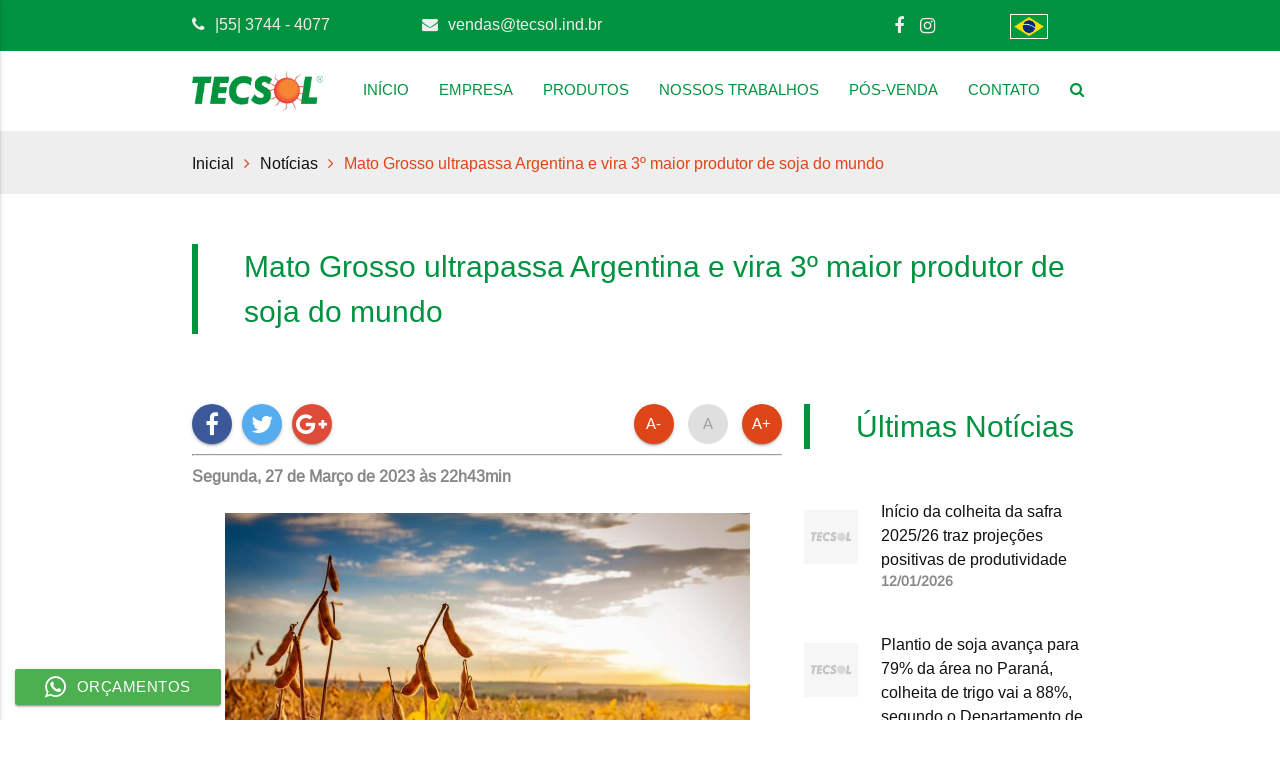

--- FILE ---
content_type: text/html; charset=UTF-8
request_url: https://tecsol.ind.br/noticia/76/mato-grosso-ultrapassa-argentina-e-vira-3o-maior-produtor-de-soja-do-mundo
body_size: 3953
content:
<!doctype html><html lang="pt-br" itemscope itemtype="http://schema.org/Article"><head>
<script>(function(w,d,s,l,i){w[l]=w[l]||[];w[l].push({'gtm.start':
        new Date().getTime(),event:'gtm.js'});var f=d.getElementsByTagName(s)[0],
        j=d.createElement(s),dl=l!='dataLayer'?'&l='+l:'';j.async=true;j.src=
        'https://www.googletagmanager.com/gtm.js?id='+i+dl;f.parentNode.insertBefore(j,f);
        })(window,document,'script','dataLayer','GTM-P3G3CKN');</script>


<script async src="https://www.googletagmanager.com/gtag/js?id=AW-723923425"></script><script>window.dataLayer = window.dataLayer || []; 
            function gtag(){dataLayer.push(arguments);} 
            gtag('js', new Date()); 
            gtag('config', 'AW-723923425');</script><script async custom-element="amp-analytics" src="https://cdn.ampproject.org/v0/amp-analytics-0.1.js"></script>
<script>!function(f,b,e,v,n,t,s)
        {if(f.fbq)return;n=f.fbq=function(){n.callMethod?
        n.callMethod.apply(n,arguments):n.queue.push(arguments)};
        if(!f._fbq)f._fbq=n;n.push=n;n.loaded=!0;n.version='2.0';
        n.queue=[];t=b.createElement(e);t.async=!0;
        t.src=v;s=b.getElementsByTagName(e)[0];
        s.parentNode.insertBefore(t,s)}(window, document,'script',
        'https://connect.facebook.net/en_US/fbevents.js');
        fbq('init', '544427882847753');
        fbq('track', 'PageView');</script><noscript><img height="1" width="1" style="display:none" src="https://www.facebook.com/tr?id=544427882847753&ev=PageView&noscript=1"/></img></noscript>
<meta charset="utf-8"><meta http-equiv="X-UA-Compatible" content="IE=edge"><meta name="viewport" content="width=device-width, initial-scale=1"><meta property="og:title" content="Mato Grosso ultrapassa Argentina e vira 3º maior produtor de soja do mundo"><meta property="og:type" content="article"><meta property="og:url" content="http://tecsol.ind.br/noticia/76/mato-grosso-ultrapassa-argentina-e-vira-3o-maior-produtor-de-soja-do-mundo"><meta property="og:image" content="https://tecsol.ind.br/imagens/imggaleria/124_697.jpg"><meta property="og:description" content=""><meta property="og:site_name" content="Tecsol"><meta name="twitter:card" content="summary"><meta name="twitter:site" content="@Tecsol"><meta name="twitter:title" content="Mato Grosso ultrapassa Argentina e vira 3º maior produtor de soja do mundo"><meta name="twitter:description" content=""><meta name="twitter:creator" content="@Tecsol"><meta name="twitter:image" content="https://tecsol.ind.br/imagens/imggaleria/124_697.jpg"><meta itemprop="name" content="Mato Grosso ultrapassa Argentina e vira 3º maior produtor de soja do mundo"><meta itemprop="description" content=""><meta itemprop="image" content="https://tecsol.ind.br/imagens/imggaleria/124_697.jpg"><meta name="author" content="Tecsol"><meta name="description" content=""><title>Mato Grosso ultrapassa Argentina e vira 3º maior produtor de soja do mundo | Tecsol</title><meta name="keywords" content="silos, grãos, máquinas, agrícolas, frederico, westphalen"><meta name="theme-color" content="#DE4619"/><meta name="msapplication-navbutton-color" content="#DE4619"><meta name="apple-mobile-web-app-capable" content="yes"><meta name="apple-mobile-web-app-status-bar-style" content="black-translucent"><meta name="application-name" content="Tecsol"/><meta name="msapplication-TileColor" content="#DE4619"/><link rel="icon" type="image/png" href="/img/144_favicon.png" sizes="144x144"/><link rel="stylesheet" href="/css/estilo.css?v=1.3"></head><body>
<amp-analytics type="gtag" data-credentials="include"><script type="application/json"> 
            { "vars": { 
                "gtag_id": "AW-723923425", 
                "config": { "AW-723923425": { 
                    "groups": "default" }
                } }, 
                "triggers": { 
                    "C_6-WAj8B8WQQ": { "on": "visible", "vars": { "event_name": "conversion", "send_to": ["AW-723923425/AMAgCLDv6uADEOHjmNkC"] } },
                    "C_HKSgel-lKkk": { "on": "visible", "vars": { "event_name": "conversion", "send_to": ["AW-723923425/FWhrCI3qmsMDEOHjmNkC"] } }
                } 
            }</script></amp-analytics>
<noscript><iframe src="https://www.googletagmanager.com/ns.html?id=GTM-P3G3CKN" height="0" width="0" style="display:none;visibility:hidden"></iframe></noscript>


<script>window.dataLayer = window.dataLayer || [];

		function gtag(){dataLayer.push(arguments);}

		gtag('js', new Date());



		gtag('config', 'UA-92350030-18');</script><div class="topo"><div class="topo-cima"><div class="container"><div class="row"><div class="col s12 m4 l3"><a href="tel:|55|3744-4077" class="telefone">|55| 3744 - 4077</a></div><div class="col s12 m4 l4"><a href="mailto:vendas@tecsol.ind.br" class="email">vendas@tecsol.ind.br</a></div><div class="col s12 hide-on-med-and-down l3"><div class="sociais"><a href="https://www.facebook.com/tecsolagroindustrialoficial/" target="_blank" class="icone"><i class="fa fa-facebook"></i></a><a href="https://www.instagram.com/tecsolagroindustrial/" target="_blank" class="icone"><i class="fa fa-instagram"></i></a></div></div><div class="col s12 m4 l2"><div class="idioma"><a class="dropdown-button btn-flat waves-effect waves-light btnDropdownIdioma" href="#" data-activates="dropdownBandeiras"><span class="br">BR</span></a><ul id="dropdownBandeiras" class="dropdown-content dropdownBandeiras"><li><a href="#!" class="br idiomaBr waves-effect">BR</a></li><li><a href="#!" class="es idiomaEs waves-effect">ES</a></li></ul></div></div></div></div></div><div class="topo-baixo"><nav><div class="nav-wrapper"><div class="container"><div class="row"><div class="col s2 hide-on-large-only"><a href="#" data-activates="menuSm" class="button-collapse waves-effect"><i class="fa fa-bars"></i></a></div><div class="col s8 offset-s2 m4 offset-m6 l2"><a href="/" class="logo"><div class="logotipo lazy" data-src="/img/img_logo.png"></div></a></div><ul id="nav-mobile" class="right menuMd hide-on-med-and-down"><li class=""><a href="/" class="waves-effect">INÍCIO</a></li><li class=""><a href="/empresa" class="waves-effect">EMPRESA</a></li><li class=""><a href="/categorias" class="waves-effect">PRODUTOS</a></li><li class=""><a href="/fotos" class="waves-effect">NOSSOS TRABALHOS</a></li><li class=""><a href="/posvenda" class="waves-effect">PÓS-VENDA</a></li><li class=""><a href="/contato" class="waves-effect">CONTATO</a></li><li><a id="btnPesquisar" href="#modalPesquisa" class="waves-effect modal-trigger"><i class="fa fa-search"></i></a></li></ul><ul class="side-nav menuSm" id="menuSm"><li><form class="fmPesquisar" method="post" action="/pesquisar"><input id="iptPesquisar" name="iptPesquisar" type="search" class="iptPesquisar validate" placeholder="Pesquisar"></input><input class="hide" required name="tipoPesquisa" value="NOTICIA" type="radio" id="rdNoticias" checked></input></form></li><li class=""><a href="/" class="waves-effect">INÍCIO</a></li><li class=""><a href="/empresa" class="waves-effect">EMPRESA</a></li><li class=""><a href="/categorias" class="waves-effect">PRODUTOS</a></li><li class=""><a href="/fotos" class="waves-effect">NOSSOS TRABALHOS</a></li><li class=""><a href="/posvenda" class="waves-effect">PÓS-VENDA</a></li><li class=""><a href="/contato" class="waves-effect">CONTATO</a></li><a href="https://www.facebook.com/tecsolagroindustrialoficial/" target="_blank" class="icone"><i class="fa fa-facebook"></i></a><a href="https://www.instagram.com/tecsolagroindustrial/" target="_blank" class="icone"><i class="fa fa-instagram"></i></a></ul></div></div></div></nav></div></div><main><div class="pgVerNoticia pgInterna"><div class="breadcrumb"><div class="container"><a href="/" class="item">Inicial</a><a href="/noticias" class="item">Notícias</a><a class="item">Mato Grosso ultrapassa Argentina e vira 3º maior produtor de soja do mundo</a></div></div><div class="container"><div class="row"><div class="col s12"><div class="lb">Mato Grosso ultrapassa Argentina e vira 3º maior produtor de soja do mundo</div></div></div><div class="row"><div class="col s12 m12 l8"><div class="compartilhamento"><div class="left"><a class="btn btn-floating waves-effect waves-light btnFacebook" data-url="http://tecsol.ind.br/noticia/76/mato-grosso-ultrapassa-argentina-e-vira-3o-maior-produtor-de-soja-do-mundo"><i class="fa fa-facebook-f"></i></a><a class="btn btn-floating waves-effect waves-light btnTwitter" data-url="http://tecsol.ind.br/noticia/76/mato-grosso-ultrapassa-argentina-e-vira-3o-maior-produtor-de-soja-do-mundo" data-title="Mato Grosso ultrapassa Argentina e vira 3º maior produtor de soja do mundo"><i class="fa fa-twitter"></i></a><a class="btn btn-floating waves-effect waves-light btnGooglePlus" data-url="http://tecsol.ind.br/noticia/76/mato-grosso-ultrapassa-argentina-e-vira-3o-maior-produtor-de-soja-do-mundo"><i class="fa fa-google-plus"></i></a></div><div id="btnFontes" class="right"></div></div><hr class="linhaHr"><div class="data">Segunda, 27 de Março de 2023 às 22h43min</div><div class="resumo"></div><a href="https://tecsol.ind.br/imagens/imggaleria/124_697.jpg" data-fancybox><div class="capa lazy" data-src="https://tecsol.ind.br/imagens/imggaleria/124_697.jpg"></div></a><div id="descricao" class="descricao"><p>O Mato Grosso ultrapassou a Argentina e tornou-se o terceiro maior produtor de soja do mundo. Segundo informa&ccedil;&otilde;es divulgadas na quarta (15), o estado brasileiro deve produzir 41,4 milh&otilde;es de toneladas do gr&atilde;o na safra 2022/2023, enquanto a Argentina colhe 33 milh&otilde;es de toneladas.<br/>
A previs&atilde;o &eacute; de que a atual safra brasileira seja de 153 milh&otilde;es de toneladas, sendo que 25% dessa produ&ccedil;&atilde;o &eacute; do Mato Grosso.<br/>
O Imea afirma que a produ&ccedil;&atilde;o de soja no Mato Grosso deva ser 1,4% maior do que a da temporada anterior, mesmo com o &ldquo;estresse h&iacute;drico&rdquo; enfrentado no estado. O crescimento das planta&ccedil;&otilde;es e o uso da tecnologia s&atilde;o apontados como os fatores deste avan&ccedil;o.</p></div><div id="fonte" class="fonte">Fonte: CNN</div></div><div class="col hide-on-med-and-down l4"><div class="ultNoticias"><div class="row"><div class="col s12"><div class="lb">Últimas Notícias</div></div><div class="col s12"><a href="/noticia/93/inicio-da-colheita-da-safra-202526-traz-projecoes-positivas-de-produtividade"><div class="row"><div class="col s3"><div class="capaUlt lazy" data-src="/img/img_padrao.jpg"></div></div><div class="col s9"><div class="titulo">Início da colheita da safra 2025/26 traz projeções positivas de produtividade</div><div class="data">12/01/2026</div></div></div></a><a href="/noticia/92/plantio-de-soja-avanca-para-79-da-area-no-parana-colheita-de-trigo-vai-a-88-segundo-o-departamento-de-economia-rural"><div class="row"><div class="col s3"><div class="capaUlt lazy" data-src="/img/img_padrao.jpg"></div></div><div class="col s9"><div class="titulo">Plantio de soja avança para 79% da área no Paraná, colheita de trigo vai a 88%, segundo o Departamento de Economia Rural</div><div class="data">10/12/2025</div></div></div></a><a href="/noticia/91/expansao-do-etanol-de-milho-pode-sustentar-precos-internacionais-do-grao"><div class="row"><div class="col s3"><div class="capaUlt lazy" data-src="/img/img_padrao.jpg"></div></div><div class="col s9"><div class="titulo">Expansão do etanol de milho pode sustentar preços internacionais do grão</div><div class="data">03/11/2025</div></div></div></a><a href="/noticia/90/anec-preve-aumento-das-exportacoes-de-soja-do-brasil-em-setembro"><div class="row"><div class="col s3"><div class="capaUlt lazy" data-src="/img/img_padrao.jpg"></div></div><div class="col s9"><div class="titulo">Anec prevê aumento das exportações de soja do Brasil em setembro</div><div class="data">20/10/2025</div></div></div></a></div></div></div></div></div><div class="row"><div class="col s12"><div class="lb"><span class="txt">Fotos</span></div></div><div class="col s12"><div class="fotos"><div class="row"><div class="col s6 m3 l2"><div class="img lazy" data-fancybox="imagens" data-caption="" data-src="https://tecsol.ind.br/imagens/imggaleria/124_697.jpg"></div></div></div></div></div></div><div class="row"><div class="col s12"><div id="disqus_thread"></div></div></div></div></div><script>var page_url = "http://tecsol.ind.br/noticia/76/mato-grosso-ultrapassa-argentina-e-vira-3o-maior-produtor-de-soja-do-mundo";</script><script>var page_identifier = "8,1";</script></main><footer class="rodape"><div class="rodape-cima"><div class="container"><div class="row"><div class="col s12 m12 l12"><a href="/" class="logotipo"><div class="logoRodape lazy" data-src="/img/img_logo_rodape.png"></div></a></div><div class="col s12 m4 l4"><div class="telefone"><div class="lbRodape">TELEFONE</div><div><a target="_blank" href="tel:+555537444077">|55| 3744 - 4077</a></div><div><a target="_blank" href="https://wa.me/5555999501177">WhatsApp orçamentos - |55| 9 9950 - 1177</a></div><div><a target="_blank" href="https://wa.me/5555999983415">WhatsApp financeiro - |55| 9 9998 - 3415</a></div></div></div><div class="col s12 m4 l4 center-align"><div class="email"><div class="lbRodape">E-MAIL</div><a href="mailto:vendas@tecsol.ind.br">vendas@tecsol.ind.br</a></div></div><div class="col s12 m4 l4 right-align"><div class="endereco"><div class="lbRodape">ENDEREÇO</div>

                                RS 150 - Km 1, 1111.<br>Frederico Westphalen/RS.<br>Brasil.<br>CEP 98400-000.</div></div></div></div></div><div class="rodape-baixo"><div class="container"><div class="row"><div class="col s12 m12 l6"><div class="copyright">&copy; Copyright 2017. Tecsol.<br class="hide-on-med-and-up">Todos os direitos reservados.</div></div><div class="col s12 m12 l6"><div class="desenvolvido"><div class="txt">Desenvolvido por</div><div class="logoVb"><a href="http://www.virtualbit.com.br" target="_blank"><div class="img lazy" data-src="/img/img_logovb.png"></div></a></div></div></div></div></div></div></footer><a target="_blank" href="https://wa.me/5555999501177" class="waves-effect waves-light btn green whatsapp-floating"><i class="icone fa fa-whatsapp"></i>Orçamentos</a><div id="modalPesquisa" class="modal bottom-sheet modalPesquisa"><form action="/pesquisar" class="fmPesquisar" method="post"><div class="container"><div class="modal-content"><p><b>Pesquisar por:</b></p><input class="with-gap validate" required name="tipoPesquisa" value="NOTICIA" type="radio" id="rdNoticias" checked></input><label class="rdLabel" for="rdNoticias">Notícias</label><input class="with-gap validate" required name="tipoPesquisa" value="PRODUTO" type="radio" id="rdProdutos"></input><label class="rdLabel" for="rdProdutos">Produtos</label><input class="with-gap validate" required name="tipoPesquisa" value="GALERIA" type="radio" id="rdFotos"></input><label class="rdLabel" for="rdFotos">Fotos</label><br><div class="input-field"><input type="search" class="iptPesquisar validate" required id="iptPesquisar" name="iptPesquisar" placeholder="Pesquisar"></input></div></div><div class="modal-footer"><button type="submit" class="waves-effect waves-light btn green">Pesquisar&nbsp;&nbsp;<i class="fa fa-search"></i></button></div></div></form></div></body><script>var tituloSite = "Tecsol";</script><script>var latitude   = "-27.2830482";</script><script>var longitude  = "-53.4244029";</script><script src="/js/main.min.js?v=1.3"></script><script>app.init();vernoticia.init();</script></html>

--- FILE ---
content_type: text/html; charset=UTF-8
request_url: https://tecsol.ind.br/noticia/76/mato-grosso-ultrapassa-argentina-e-vira-3o-maior-produtor-de-soja-do-mundo
body_size: 3802
content:
<!doctype html><html lang="pt-br" itemscope itemtype="http://schema.org/Article"><head>
<script>(function(w,d,s,l,i){w[l]=w[l]||[];w[l].push({'gtm.start':
        new Date().getTime(),event:'gtm.js'});var f=d.getElementsByTagName(s)[0],
        j=d.createElement(s),dl=l!='dataLayer'?'&l='+l:'';j.async=true;j.src=
        'https://www.googletagmanager.com/gtm.js?id='+i+dl;f.parentNode.insertBefore(j,f);
        })(window,document,'script','dataLayer','GTM-P3G3CKN');</script>


<script async src="https://www.googletagmanager.com/gtag/js?id=AW-723923425"></script><script>window.dataLayer = window.dataLayer || []; 
            function gtag(){dataLayer.push(arguments);} 
            gtag('js', new Date()); 
            gtag('config', 'AW-723923425');</script><script async custom-element="amp-analytics" src="https://cdn.ampproject.org/v0/amp-analytics-0.1.js"></script>
<script>!function(f,b,e,v,n,t,s)
        {if(f.fbq)return;n=f.fbq=function(){n.callMethod?
        n.callMethod.apply(n,arguments):n.queue.push(arguments)};
        if(!f._fbq)f._fbq=n;n.push=n;n.loaded=!0;n.version='2.0';
        n.queue=[];t=b.createElement(e);t.async=!0;
        t.src=v;s=b.getElementsByTagName(e)[0];
        s.parentNode.insertBefore(t,s)}(window, document,'script',
        'https://connect.facebook.net/en_US/fbevents.js');
        fbq('init', '544427882847753');
        fbq('track', 'PageView');</script><noscript><img height="1" width="1" style="display:none" src="https://www.facebook.com/tr?id=544427882847753&ev=PageView&noscript=1"/></img></noscript>
<meta charset="utf-8"><meta http-equiv="X-UA-Compatible" content="IE=edge"><meta name="viewport" content="width=device-width, initial-scale=1"><meta property="og:title" content="Mato Grosso ultrapassa Argentina e vira 3º maior produtor de soja do mundo"><meta property="og:type" content="article"><meta property="og:url" content="http://tecsol.ind.br/noticia/76/mato-grosso-ultrapassa-argentina-e-vira-3o-maior-produtor-de-soja-do-mundo"><meta property="og:image" content="https://tecsol.ind.br/imagens/imggaleria/124_697.jpg"><meta property="og:description" content=""><meta property="og:site_name" content="Tecsol"><meta name="twitter:card" content="summary"><meta name="twitter:site" content="@Tecsol"><meta name="twitter:title" content="Mato Grosso ultrapassa Argentina e vira 3º maior produtor de soja do mundo"><meta name="twitter:description" content=""><meta name="twitter:creator" content="@Tecsol"><meta name="twitter:image" content="https://tecsol.ind.br/imagens/imggaleria/124_697.jpg"><meta itemprop="name" content="Mato Grosso ultrapassa Argentina e vira 3º maior produtor de soja do mundo"><meta itemprop="description" content=""><meta itemprop="image" content="https://tecsol.ind.br/imagens/imggaleria/124_697.jpg"><meta name="author" content="Tecsol"><meta name="description" content=""><title>Mato Grosso ultrapassa Argentina e vira 3º maior produtor de soja do mundo | Tecsol</title><meta name="keywords" content="silos, grãos, máquinas, agrícolas, frederico, westphalen"><meta name="theme-color" content="#DE4619"/><meta name="msapplication-navbutton-color" content="#DE4619"><meta name="apple-mobile-web-app-capable" content="yes"><meta name="apple-mobile-web-app-status-bar-style" content="black-translucent"><meta name="application-name" content="Tecsol"/><meta name="msapplication-TileColor" content="#DE4619"/><link rel="icon" type="image/png" href="/img/144_favicon.png" sizes="144x144"/><link rel="stylesheet" href="/css/estilo.css?v=1.3"></head><body>
<amp-analytics type="gtag" data-credentials="include"><script type="application/json"> 
            { "vars": { 
                "gtag_id": "AW-723923425", 
                "config": { "AW-723923425": { 
                    "groups": "default" }
                } }, 
                "triggers": { 
                    "C_6-WAj8B8WQQ": { "on": "visible", "vars": { "event_name": "conversion", "send_to": ["AW-723923425/AMAgCLDv6uADEOHjmNkC"] } },
                    "C_HKSgel-lKkk": { "on": "visible", "vars": { "event_name": "conversion", "send_to": ["AW-723923425/FWhrCI3qmsMDEOHjmNkC"] } }
                } 
            }</script></amp-analytics>
<noscript><iframe src="https://www.googletagmanager.com/ns.html?id=GTM-P3G3CKN" height="0" width="0" style="display:none;visibility:hidden"></iframe></noscript>


<script>window.dataLayer = window.dataLayer || [];

		function gtag(){dataLayer.push(arguments);}

		gtag('js', new Date());



		gtag('config', 'UA-92350030-18');</script><div class="topo"><div class="topo-cima"><div class="container"><div class="row"><div class="col s12 m4 l3"><a href="tel:|55|3744-4077" class="telefone">|55| 3744 - 4077</a></div><div class="col s12 m4 l4"><a href="mailto:vendas@tecsol.ind.br" class="email">vendas@tecsol.ind.br</a></div><div class="col s12 hide-on-med-and-down l3"><div class="sociais"><a href="https://www.facebook.com/tecsolagroindustrialoficial/" target="_blank" class="icone"><i class="fa fa-facebook"></i></a><a href="https://www.instagram.com/tecsolagroindustrial/" target="_blank" class="icone"><i class="fa fa-instagram"></i></a></div></div><div class="col s12 m4 l2"><div class="idioma"><a class="dropdown-button btn-flat waves-effect waves-light btnDropdownIdioma" href="#" data-activates="dropdownBandeiras"><span class="br">BR</span></a><ul id="dropdownBandeiras" class="dropdown-content dropdownBandeiras"><li><a href="#!" class="br idiomaBr waves-effect">BR</a></li><li><a href="#!" class="es idiomaEs waves-effect">ES</a></li></ul></div></div></div></div></div><div class="topo-baixo"><nav><div class="nav-wrapper"><div class="container"><div class="row"><div class="col s2 hide-on-large-only"><a href="#" data-activates="menuSm" class="button-collapse waves-effect"><i class="fa fa-bars"></i></a></div><div class="col s8 offset-s2 m4 offset-m6 l2"><a href="/" class="logo"><div class="logotipo lazy" data-src="/img/img_logo.png"></div></a></div><ul id="nav-mobile" class="right menuMd hide-on-med-and-down"><li class=""><a href="/" class="waves-effect">INÍCIO</a></li><li class=""><a href="/empresa" class="waves-effect">EMPRESA</a></li><li class=""><a href="/categorias" class="waves-effect">PRODUTOS</a></li><li class=""><a href="/fotos" class="waves-effect">NOSSOS TRABALHOS</a></li><li class=""><a href="/posvenda" class="waves-effect">PÓS-VENDA</a></li><li class=""><a href="/contato" class="waves-effect">CONTATO</a></li><li><a id="btnPesquisar" href="#modalPesquisa" class="waves-effect modal-trigger"><i class="fa fa-search"></i></a></li></ul><ul class="side-nav menuSm" id="menuSm"><li><form class="fmPesquisar" method="post" action="/pesquisar"><input id="iptPesquisar" name="iptPesquisar" type="search" class="iptPesquisar validate" placeholder="Pesquisar"></input><input class="hide" required name="tipoPesquisa" value="NOTICIA" type="radio" id="rdNoticias" checked></input></form></li><li class=""><a href="/" class="waves-effect">INÍCIO</a></li><li class=""><a href="/empresa" class="waves-effect">EMPRESA</a></li><li class=""><a href="/categorias" class="waves-effect">PRODUTOS</a></li><li class=""><a href="/fotos" class="waves-effect">NOSSOS TRABALHOS</a></li><li class=""><a href="/posvenda" class="waves-effect">PÓS-VENDA</a></li><li class=""><a href="/contato" class="waves-effect">CONTATO</a></li><a href="https://www.facebook.com/tecsolagroindustrialoficial/" target="_blank" class="icone"><i class="fa fa-facebook"></i></a><a href="https://www.instagram.com/tecsolagroindustrial/" target="_blank" class="icone"><i class="fa fa-instagram"></i></a></ul></div></div></div></nav></div></div><main><div class="pgVerNoticia pgInterna"><div class="breadcrumb"><div class="container"><a href="/" class="item">Inicial</a><a href="/noticias" class="item">Notícias</a><a class="item">Mato Grosso ultrapassa Argentina e vira 3º maior produtor de soja do mundo</a></div></div><div class="container"><div class="row"><div class="col s12"><div class="lb">Mato Grosso ultrapassa Argentina e vira 3º maior produtor de soja do mundo</div></div></div><div class="row"><div class="col s12 m12 l8"><div class="compartilhamento"><div class="left"><a class="btn btn-floating waves-effect waves-light btnFacebook" data-url="http://tecsol.ind.br/noticia/76/mato-grosso-ultrapassa-argentina-e-vira-3o-maior-produtor-de-soja-do-mundo"><i class="fa fa-facebook-f"></i></a><a class="btn btn-floating waves-effect waves-light btnTwitter" data-url="http://tecsol.ind.br/noticia/76/mato-grosso-ultrapassa-argentina-e-vira-3o-maior-produtor-de-soja-do-mundo" data-title="Mato Grosso ultrapassa Argentina e vira 3º maior produtor de soja do mundo"><i class="fa fa-twitter"></i></a><a class="btn btn-floating waves-effect waves-light btnGooglePlus" data-url="http://tecsol.ind.br/noticia/76/mato-grosso-ultrapassa-argentina-e-vira-3o-maior-produtor-de-soja-do-mundo"><i class="fa fa-google-plus"></i></a></div><div id="btnFontes" class="right"></div></div><hr class="linhaHr"><div class="data">Segunda, 27 de Março de 2023 às 22h43min</div><div class="resumo"></div><a href="https://tecsol.ind.br/imagens/imggaleria/124_697.jpg" data-fancybox><div class="capa lazy" data-src="https://tecsol.ind.br/imagens/imggaleria/124_697.jpg"></div></a><div id="descricao" class="descricao"><p>O Mato Grosso ultrapassou a Argentina e tornou-se o terceiro maior produtor de soja do mundo. Segundo informa&ccedil;&otilde;es divulgadas na quarta (15), o estado brasileiro deve produzir 41,4 milh&otilde;es de toneladas do gr&atilde;o na safra 2022/2023, enquanto a Argentina colhe 33 milh&otilde;es de toneladas.<br/>
A previs&atilde;o &eacute; de que a atual safra brasileira seja de 153 milh&otilde;es de toneladas, sendo que 25% dessa produ&ccedil;&atilde;o &eacute; do Mato Grosso.<br/>
O Imea afirma que a produ&ccedil;&atilde;o de soja no Mato Grosso deva ser 1,4% maior do que a da temporada anterior, mesmo com o &ldquo;estresse h&iacute;drico&rdquo; enfrentado no estado. O crescimento das planta&ccedil;&otilde;es e o uso da tecnologia s&atilde;o apontados como os fatores deste avan&ccedil;o.</p></div><div id="fonte" class="fonte">Fonte: CNN</div></div><div class="col hide-on-med-and-down l4"><div class="ultNoticias"><div class="row"><div class="col s12"><div class="lb">Últimas Notícias</div></div><div class="col s12"><a href="/noticia/93/inicio-da-colheita-da-safra-202526-traz-projecoes-positivas-de-produtividade"><div class="row"><div class="col s3"><div class="capaUlt lazy" data-src="/img/img_padrao.jpg"></div></div><div class="col s9"><div class="titulo">Início da colheita da safra 2025/26 traz projeções positivas de produtividade</div><div class="data">12/01/2026</div></div></div></a><a href="/noticia/92/plantio-de-soja-avanca-para-79-da-area-no-parana-colheita-de-trigo-vai-a-88-segundo-o-departamento-de-economia-rural"><div class="row"><div class="col s3"><div class="capaUlt lazy" data-src="/img/img_padrao.jpg"></div></div><div class="col s9"><div class="titulo">Plantio de soja avança para 79% da área no Paraná, colheita de trigo vai a 88%, segundo o Departamento de Economia Rural</div><div class="data">10/12/2025</div></div></div></a><a href="/noticia/91/expansao-do-etanol-de-milho-pode-sustentar-precos-internacionais-do-grao"><div class="row"><div class="col s3"><div class="capaUlt lazy" data-src="/img/img_padrao.jpg"></div></div><div class="col s9"><div class="titulo">Expansão do etanol de milho pode sustentar preços internacionais do grão</div><div class="data">03/11/2025</div></div></div></a><a href="/noticia/90/anec-preve-aumento-das-exportacoes-de-soja-do-brasil-em-setembro"><div class="row"><div class="col s3"><div class="capaUlt lazy" data-src="/img/img_padrao.jpg"></div></div><div class="col s9"><div class="titulo">Anec prevê aumento das exportações de soja do Brasil em setembro</div><div class="data">20/10/2025</div></div></div></a></div></div></div></div></div><div class="row"><div class="col s12"><div class="lb"><span class="txt">Fotos</span></div></div><div class="col s12"><div class="fotos"><div class="row"><div class="col s6 m3 l2"><div class="img lazy" data-fancybox="imagens" data-caption="" data-src="https://tecsol.ind.br/imagens/imggaleria/124_697.jpg"></div></div></div></div></div></div><div class="row"><div class="col s12"><div id="disqus_thread"></div></div></div></div></div><script>var page_url = "http://tecsol.ind.br/noticia/76/mato-grosso-ultrapassa-argentina-e-vira-3o-maior-produtor-de-soja-do-mundo";</script><script>var page_identifier = "8,1";</script></main><footer class="rodape"><div class="rodape-cima"><div class="container"><div class="row"><div class="col s12 m12 l12"><a href="/" class="logotipo"><div class="logoRodape lazy" data-src="/img/img_logo_rodape.png"></div></a></div><div class="col s12 m4 l4"><div class="telefone"><div class="lbRodape">TELEFONE</div><div><a target="_blank" href="tel:+555537444077">|55| 3744 - 4077</a></div><div><a target="_blank" href="https://wa.me/5555999501177">WhatsApp orçamentos - |55| 9 9950 - 1177</a></div><div><a target="_blank" href="https://wa.me/5555999983415">WhatsApp financeiro - |55| 9 9998 - 3415</a></div></div></div><div class="col s12 m4 l4 center-align"><div class="email"><div class="lbRodape">E-MAIL</div><a href="mailto:vendas@tecsol.ind.br">vendas@tecsol.ind.br</a></div></div><div class="col s12 m4 l4 right-align"><div class="endereco"><div class="lbRodape">ENDEREÇO</div>

                                RS 150 - Km 1, 1111.<br>Frederico Westphalen/RS.<br>Brasil.<br>CEP 98400-000.</div></div></div></div></div><div class="rodape-baixo"><div class="container"><div class="row"><div class="col s12 m12 l6"><div class="copyright">&copy; Copyright 2017. Tecsol.<br class="hide-on-med-and-up">Todos os direitos reservados.</div></div><div class="col s12 m12 l6"><div class="desenvolvido"><div class="txt">Desenvolvido por</div><div class="logoVb"><a href="http://www.virtualbit.com.br" target="_blank"><div class="img lazy" data-src="/img/img_logovb.png"></div></a></div></div></div></div></div></div></footer><a target="_blank" href="https://wa.me/5555999501177" class="waves-effect waves-light btn green whatsapp-floating"><i class="icone fa fa-whatsapp"></i>Orçamentos</a><div id="modalPesquisa" class="modal bottom-sheet modalPesquisa"><form action="/pesquisar" class="fmPesquisar" method="post"><div class="container"><div class="modal-content"><p><b>Pesquisar por:</b></p><input class="with-gap validate" required name="tipoPesquisa" value="NOTICIA" type="radio" id="rdNoticias" checked></input><label class="rdLabel" for="rdNoticias">Notícias</label><input class="with-gap validate" required name="tipoPesquisa" value="PRODUTO" type="radio" id="rdProdutos"></input><label class="rdLabel" for="rdProdutos">Produtos</label><input class="with-gap validate" required name="tipoPesquisa" value="GALERIA" type="radio" id="rdFotos"></input><label class="rdLabel" for="rdFotos">Fotos</label><br><div class="input-field"><input type="search" class="iptPesquisar validate" required id="iptPesquisar" name="iptPesquisar" placeholder="Pesquisar"></input></div></div><div class="modal-footer"><button type="submit" class="waves-effect waves-light btn green">Pesquisar&nbsp;&nbsp;<i class="fa fa-search"></i></button></div></div></form></div></body><script>var tituloSite = "Tecsol";</script><script>var latitude   = "-27.2830482";</script><script>var longitude  = "-53.4244029";</script><script src="/js/main.min.js?v=1.3"></script><script>app.init();vernoticia.init();</script></html>

--- FILE ---
content_type: application/javascript
request_url: https://tecsol.ind.br/js/main.min.js?v=1.3
body_size: 117722
content:
!function(t,e){"use strict";"object"==typeof module&&"object"==typeof module.exports?module.exports=t.document?e(t,!0):function(t){if(t.document)return e(t);throw new Error("jQuery requires a window with a document")}:e(t)}("undefined"!=typeof window?window:this,function(x,I){"use strict";function y(t){return"function"==typeof t&&"number"!=typeof t.nodeType&&"function"!=typeof t.item}function z(t){return null!=t&&t===t.window}var e=[],q=Object.getPrototypeOf,r=e.slice,H=e.flat?function(t){return e.flat.call(t)}:function(t){return e.concat.apply([],t)},F=e.push,b=e.indexOf,N={},R=N.toString,V=N.hasOwnProperty,B=V.toString,W=B.call(Object),g={},C=x.document,X={type:!0,src:!0,nonce:!0,noModule:!0};function Q(t,e,n){var i,o,s=(n=n||C).createElement("script");if(s.text=t,e)for(i in X)(o=e[i]||e.getAttribute&&e.getAttribute(i))&&s.setAttribute(i,o);n.head.appendChild(s).parentNode.removeChild(s)}function Y(t){return null==t?t+"":"object"==typeof t||"function"==typeof t?N[R.call(t)]||"object":typeof t}var t="3.7.1",U=/HTML$/i,k=function(t,e){return new k.fn.init(t,e)};function G(t){var e=!!t&&"length"in t&&t.length,n=Y(t);return!y(t)&&!z(t)&&("array"===n||0===e||"number"==typeof e&&0<e&&e-1 in t)}function w(t,e){return t.nodeName&&t.nodeName.toLowerCase()===e.toLowerCase()}k.fn=k.prototype={jquery:t,constructor:k,length:0,toArray:function(){return r.call(this)},get:function(t){return null==t?r.call(this):t<0?this[t+this.length]:this[t]},pushStack:function(t){t=k.merge(this.constructor(),t);return t.prevObject=this,t},each:function(t){return k.each(this,t)},map:function(n){return this.pushStack(k.map(this,function(t,e){return n.call(t,e,t)}))},slice:function(){return this.pushStack(r.apply(this,arguments))},first:function(){return this.eq(0)},last:function(){return this.eq(-1)},even:function(){return this.pushStack(k.grep(this,function(t,e){return(e+1)%2}))},odd:function(){return this.pushStack(k.grep(this,function(t,e){return e%2}))},eq:function(t){var e=this.length,t=+t+(t<0?e:0);return this.pushStack(0<=t&&t<e?[this[t]]:[])},end:function(){return this.prevObject||this.constructor()},push:F,sort:e.sort,splice:e.splice},k.extend=k.fn.extend=function(){var t,e,n,i,o,s=arguments[0]||{},a=1,r=arguments.length,l=!1;for("boolean"==typeof s&&(l=s,s=arguments[a]||{},a++),"object"==typeof s||y(s)||(s={}),a===r&&(s=this,a--);a<r;a++)if(null!=(t=arguments[a]))for(e in t)n=t[e],"__proto__"!==e&&s!==n&&(l&&n&&(k.isPlainObject(n)||(i=Array.isArray(n)))?(o=s[e],o=i&&!Array.isArray(o)?[]:i||k.isPlainObject(o)?o:{},i=!1,s[e]=k.extend(l,o,n)):void 0!==n&&(s[e]=n));return s},k.extend({expando:"jQuery"+(t+Math.random()).replace(/\D/g,""),isReady:!0,error:function(t){throw new Error(t)},noop:function(){},isPlainObject:function(t){return!(!t||"[object Object]"!==R.call(t)||(t=q(t))&&("function"!=typeof(t=V.call(t,"constructor")&&t.constructor)||B.call(t)!==W))},isEmptyObject:function(t){for(var e in t)return!1;return!0},globalEval:function(t,e,n){Q(t,{nonce:e&&e.nonce},n)},each:function(t,e){var n,i=0;if(G(t))for(n=t.length;i<n&&!1!==e.call(t[i],i,t[i]);i++);else for(i in t)if(!1===e.call(t[i],i,t[i]))break;return t},text:function(t){var e,n="",i=0,o=t.nodeType;if(!o)for(;e=t[i++];)n+=k.text(e);return 1===o||11===o?t.textContent:9===o?t.documentElement.textContent:3===o||4===o?t.nodeValue:n},makeArray:function(t,e){e=e||[];return null!=t&&(G(Object(t))?k.merge(e,"string"==typeof t?[t]:t):F.call(e,t)),e},inArray:function(t,e,n){return null==e?-1:b.call(e,t,n)},isXMLDoc:function(t){var e=t&&t.namespaceURI,t=t&&(t.ownerDocument||t).documentElement;return!U.test(e||t&&t.nodeName||"HTML")},merge:function(t,e){for(var n=+e.length,i=0,o=t.length;i<n;i++)t[o++]=e[i];return t.length=o,t},grep:function(t,e,n){for(var i=[],o=0,s=t.length,a=!n;o<s;o++)!e(t[o],o)!=a&&i.push(t[o]);return i},map:function(t,e,n){var i,o,s=0,a=[];if(G(t))for(i=t.length;s<i;s++)null!=(o=e(t[s],s,n))&&a.push(o);else for(s in t)null!=(o=e(t[s],s,n))&&a.push(o);return H(a)},guid:1,support:g}),"function"==typeof Symbol&&(k.fn[Symbol.iterator]=e[Symbol.iterator]),k.each("Boolean Number String Function Array Date RegExp Object Error Symbol".split(" "),function(t,e){N["[object "+e+"]"]=e.toLowerCase()});var Z=e.pop,K=e.sort,J=e.splice,n="[\\x20\\t\\r\\n\\f]",tt=new RegExp("^"+n+"+|((?:^|[^\\\\])(?:\\\\.)*)"+n+"+$","g"),et=(k.contains=function(t,e){e=e&&e.parentNode;return t===e||!(!e||1!==e.nodeType||!(t.contains?t.contains(e):t.compareDocumentPosition&&16&t.compareDocumentPosition(e)))},/([\0-\x1f\x7f]|^-?\d)|^-$|[^\x80-\uFFFF\w-]/g);function nt(t,e){return e?"\0"===t?"�":t.slice(0,-1)+"\\"+t.charCodeAt(t.length-1).toString(16)+" ":"\\"+t}k.escapeSelector=function(t){return(t+"").replace(et,nt)};var it,T,ot,st,at,S,i,_,h,rt,o=C,lt=F,P=lt,A=k.expando,E=0,ct=0,ut=Et(),dt=Et(),ht=Et(),pt=Et(),ft=function(t,e){return t===e&&(at=!0),0},gt="checked|selected|async|autofocus|autoplay|controls|defer|disabled|hidden|ismap|loop|multiple|open|readonly|required|scoped",t="(?:\\\\[\\da-fA-F]{1,6}"+n+"?|\\\\[^\\r\\n\\f]|[\\w-]|[^\0-\\x7f])+",s="\\["+n+"*("+t+")(?:"+n+"*([*^$|!~]?=)"+n+"*(?:'((?:\\\\.|[^\\\\'])*)'|\"((?:\\\\.|[^\\\\\"])*)\"|("+t+"))|)"+n+"*\\]",a=":("+t+")(?:\\((('((?:\\\\.|[^\\\\'])*)'|\"((?:\\\\.|[^\\\\\"])*)\")|((?:\\\\.|[^\\\\()[\\]]|"+s+")*)|.*)\\)|)",mt=new RegExp(n+"+","g"),vt=new RegExp("^"+n+"*,"+n+"*"),yt=new RegExp("^"+n+"*([>+~]|"+n+")"+n+"*"),bt=new RegExp(n+"|>"),wt=new RegExp(a),xt=new RegExp("^"+t+"$"),Ct={ID:new RegExp("^#("+t+")"),CLASS:new RegExp("^\\.("+t+")"),TAG:new RegExp("^("+t+"|[*])"),ATTR:new RegExp("^"+s),PSEUDO:new RegExp("^"+a),CHILD:new RegExp("^:(only|first|last|nth|nth-last)-(child|of-type)(?:\\("+n+"*(even|odd|(([+-]|)(\\d*)n|)"+n+"*(?:([+-]|)"+n+"*(\\d+)|))"+n+"*\\)|)","i"),bool:new RegExp("^(?:"+gt+")$","i"),needsContext:new RegExp("^"+n+"*[>+~]|:(even|odd|eq|gt|lt|nth|first|last)(?:\\("+n+"*((?:-\\d)?\\d*)"+n+"*\\)|)(?=[^-]|$)","i")},kt=/^(?:input|select|textarea|button)$/i,Tt=/^h\d$/i,St=/^(?:#([\w-]+)|(\w+)|\.([\w-]+))$/,_t=/[+~]/,d=new RegExp("\\\\[\\da-fA-F]{1,6}"+n+"?|\\\\([^\\r\\n\\f])","g"),p=function(t,e){t="0x"+t.slice(1)-65536;return e||(t<0?String.fromCharCode(65536+t):String.fromCharCode(t>>10|55296,1023&t|56320))},Pt=function(){jt()},At=qt(function(t){return!0===t.disabled&&w(t,"fieldset")},{dir:"parentNode",next:"legend"});try{P.apply(e=r.call(o.childNodes),o.childNodes),e[o.childNodes.length].nodeType}catch(t){P={apply:function(t,e){lt.apply(t,r.call(e))},call:function(t){lt.apply(t,r.call(arguments,1))}}}function $(e,t,n,i){var o,s,a,r,l,c,u=t&&t.ownerDocument,d=t?t.nodeType:9;if(n=n||[],"string"!=typeof e||!e||1!==d&&9!==d&&11!==d)return n;if(!i&&(jt(t),t=t||S,_)){if(11!==d&&(r=St.exec(e)))if(o=r[1]){if(9===d){if(!(c=t.getElementById(o)))return n;if(c.id===o)return P.call(n,c),n}else if(u&&(c=u.getElementById(o))&&$.contains(t,c)&&c.id===o)return P.call(n,c),n}else{if(r[2])return P.apply(n,t.getElementsByTagName(e)),n;if((o=r[3])&&t.getElementsByClassName)return P.apply(n,t.getElementsByClassName(o)),n}if(!(pt[e+" "]||h&&h.test(e))){if(c=e,u=t,1===d&&(bt.test(e)||yt.test(e))){for((u=_t.test(e)&&Dt(t.parentNode)||t)==t&&g.scope||((a=t.getAttribute("id"))?a=k.escapeSelector(a):t.setAttribute("id",a=A)),s=(l=It(e)).length;s--;)l[s]=(a?"#"+a:":scope")+" "+zt(l[s]);c=l.join(",")}try{return P.apply(n,u.querySelectorAll(c)),n}catch(t){pt(e,!0)}finally{a===A&&t.removeAttribute("id")}}}return Bt(e.replace(tt,"$1"),t,n,i)}function Et(){var n=[];function i(t,e){return n.push(t+" ")>T.cacheLength&&delete i[n.shift()],i[t+" "]=e}return i}function l(t){return t[A]=!0,t}function $t(t){var e=S.createElement("fieldset");try{return!!t(e)}catch(t){return!1}finally{e.parentNode&&e.parentNode.removeChild(e)}}function Mt(e){return function(t){return"form"in t?t.parentNode&&!1===t.disabled?"label"in t?"label"in t.parentNode?t.parentNode.disabled===e:t.disabled===e:t.isDisabled===e||t.isDisabled!==!e&&At(t)===e:t.disabled===e:"label"in t&&t.disabled===e}}function Ot(a){return l(function(s){return s=+s,l(function(t,e){for(var n,i=a([],t.length,s),o=i.length;o--;)t[n=i[o]]&&(t[n]=!(e[n]=t[n]))})})}function Dt(t){return t&&void 0!==t.getElementsByTagName&&t}function jt(t){var t=t?t.ownerDocument||t:o;return t!=S&&9===t.nodeType&&t.documentElement&&(i=(S=t).documentElement,_=!k.isXMLDoc(S),rt=i.matches||i.webkitMatchesSelector||i.msMatchesSelector,i.msMatchesSelector&&o!=S&&(t=S.defaultView)&&t.top!==t&&t.addEventListener("unload",Pt),g.getById=$t(function(t){return i.appendChild(t).id=k.expando,!S.getElementsByName||!S.getElementsByName(k.expando).length}),g.disconnectedMatch=$t(function(t){return rt.call(t,"*")}),g.scope=$t(function(){return S.querySelectorAll(":scope")}),g.cssHas=$t(function(){try{S.querySelector(":has(*,:jqfake)")}catch(t){return 1}}),g.getById?(T.filter.ID=function(t){var e=t.replace(d,p);return function(t){return t.getAttribute("id")===e}},T.find.ID=function(t,e){if(void 0!==e.getElementById&&_)return(e=e.getElementById(t))?[e]:[]}):(T.filter.ID=function(t){var e=t.replace(d,p);return function(t){t=void 0!==t.getAttributeNode&&t.getAttributeNode("id");return t&&t.value===e}},T.find.ID=function(t,e){if(void 0!==e.getElementById&&_){var n,i,o,s=e.getElementById(t);if(s){if((n=s.getAttributeNode("id"))&&n.value===t)return[s];for(o=e.getElementsByName(t),i=0;s=o[i++];)if((n=s.getAttributeNode("id"))&&n.value===t)return[s]}return[]}}),T.find.TAG=function(t,e){return void 0!==e.getElementsByTagName?e.getElementsByTagName(t):e.querySelectorAll(t)},T.find.CLASS=function(t,e){if(void 0!==e.getElementsByClassName&&_)return e.getElementsByClassName(t)},h=[],$t(function(t){var e;i.appendChild(t).innerHTML="<a id='"+A+"' href='' disabled='disabled'></a><select id='"+A+"-\r\\' disabled='disabled'><option selected=''></option></select>",t.querySelectorAll("[selected]").length||h.push("\\["+n+"*(?:value|"+gt+")"),t.querySelectorAll("[id~="+A+"-]").length||h.push("~="),t.querySelectorAll("a#"+A+"+*").length||h.push(".#.+[+~]"),t.querySelectorAll(":checked").length||h.push(":checked"),(e=S.createElement("input")).setAttribute("type","hidden"),t.appendChild(e).setAttribute("name","D"),i.appendChild(t).disabled=!0,2!==t.querySelectorAll(":disabled").length&&h.push(":enabled",":disabled"),(e=S.createElement("input")).setAttribute("name",""),t.appendChild(e),t.querySelectorAll("[name='']").length||h.push("\\["+n+"*name"+n+"*="+n+"*(?:''|\"\")")}),g.cssHas||h.push(":has"),h=h.length&&new RegExp(h.join("|")),ft=function(t,e){var n;return t===e?(at=!0,0):(n=!t.compareDocumentPosition-!e.compareDocumentPosition)||(1&(n=(t.ownerDocument||t)==(e.ownerDocument||e)?t.compareDocumentPosition(e):1)||!g.sortDetached&&e.compareDocumentPosition(t)===n?t===S||t.ownerDocument==o&&$.contains(o,t)?-1:e===S||e.ownerDocument==o&&$.contains(o,e)?1:st?b.call(st,t)-b.call(st,e):0:4&n?-1:1)}),S}for(it in $.matches=function(t,e){return $(t,null,null,e)},$.matchesSelector=function(t,e){if(jt(t),_&&!pt[e+" "]&&(!h||!h.test(e)))try{var n=rt.call(t,e);if(n||g.disconnectedMatch||t.document&&11!==t.document.nodeType)return n}catch(t){pt(e,!0)}return 0<$(e,S,null,[t]).length},$.contains=function(t,e){return(t.ownerDocument||t)!=S&&jt(t),k.contains(t,e)},$.attr=function(t,e){(t.ownerDocument||t)!=S&&jt(t);var n=T.attrHandle[e.toLowerCase()],n=n&&V.call(T.attrHandle,e.toLowerCase())?n(t,e,!_):void 0;return void 0!==n?n:t.getAttribute(e)},$.error=function(t){throw new Error("Syntax error, unrecognized expression: "+t)},k.uniqueSort=function(t){var e,n=[],i=0,o=0;if(at=!g.sortStable,st=!g.sortStable&&r.call(t,0),K.call(t,ft),at){for(;e=t[o++];)e===t[o]&&(i=n.push(o));for(;i--;)J.call(t,n[i],1)}return st=null,t},k.fn.uniqueSort=function(){return this.pushStack(k.uniqueSort(r.apply(this)))},(T=k.expr={cacheLength:50,createPseudo:l,match:Ct,attrHandle:{},find:{},relative:{">":{dir:"parentNode",first:!0}," ":{dir:"parentNode"},"+":{dir:"previousSibling",first:!0},"~":{dir:"previousSibling"}},preFilter:{ATTR:function(t){return t[1]=t[1].replace(d,p),t[3]=(t[3]||t[4]||t[5]||"").replace(d,p),"~="===t[2]&&(t[3]=" "+t[3]+" "),t.slice(0,4)},CHILD:function(t){return t[1]=t[1].toLowerCase(),"nth"===t[1].slice(0,3)?(t[3]||$.error(t[0]),t[4]=+(t[4]?t[5]+(t[6]||1):2*("even"===t[3]||"odd"===t[3])),t[5]=+(t[7]+t[8]||"odd"===t[3])):t[3]&&$.error(t[0]),t},PSEUDO:function(t){var e,n=!t[6]&&t[2];return Ct.CHILD.test(t[0])?null:(t[3]?t[2]=t[4]||t[5]||"":n&&wt.test(n)&&(e=(e=It(n,!0))&&n.indexOf(")",n.length-e)-n.length)&&(t[0]=t[0].slice(0,e),t[2]=n.slice(0,e)),t.slice(0,3))}},filter:{TAG:function(t){var e=t.replace(d,p).toLowerCase();return"*"===t?function(){return!0}:function(t){return w(t,e)}},CLASS:function(t){var e=ut[t+" "];return e||(e=new RegExp("(^|"+n+")"+t+"("+n+"|$)"))&&ut(t,function(t){return e.test("string"==typeof t.className&&t.className||void 0!==t.getAttribute&&t.getAttribute("class")||"")})},ATTR:function(e,n,i){return function(t){t=$.attr(t,e);return null==t?"!="===n:!n||(t+="","="===n?t===i:"!="===n?t!==i:"^="===n?i&&0===t.indexOf(i):"*="===n?i&&-1<t.indexOf(i):"$="===n?i&&t.slice(-i.length)===i:"~="===n?-1<(" "+t.replace(mt," ")+" ").indexOf(i):"|="===n&&(t===i||t.slice(0,i.length+1)===i+"-"))}},CHILD:function(p,t,e,f,g){var m="nth"!==p.slice(0,3),v="last"!==p.slice(-4),y="of-type"===t;return 1===f&&0===g?function(t){return!!t.parentNode}:function(t,e,n){var i,o,s,a,r,l=m!=v?"nextSibling":"previousSibling",c=t.parentNode,u=y&&t.nodeName.toLowerCase(),d=!n&&!y,h=!1;if(c){if(m){for(;l;){for(s=t;s=s[l];)if(y?w(s,u):1===s.nodeType)return!1;r=l="only"===p&&!r&&"nextSibling"}return!0}if(r=[v?c.firstChild:c.lastChild],v&&d){for(h=(a=(i=(o=c[A]||(c[A]={}))[p]||[])[0]===E&&i[1])&&i[2],s=a&&c.childNodes[a];s=++a&&s&&s[l]||(h=a=0,r.pop());)if(1===s.nodeType&&++h&&s===t){o[p]=[E,a,h];break}}else if(!1===(h=d?a=(i=(o=t[A]||(t[A]={}))[p]||[])[0]===E&&i[1]:h))for(;(s=++a&&s&&s[l]||(h=a=0,r.pop()))&&((y?!w(s,u):1!==s.nodeType)||!++h||(d&&((o=s[A]||(s[A]={}))[p]=[E,h]),s!==t)););return(h-=g)===f||h%f==0&&0<=h/f}}},PSEUDO:function(t,s){var e,a=T.pseudos[t]||T.setFilters[t.toLowerCase()]||$.error("unsupported pseudo: "+t);return a[A]?a(s):1<a.length?(e=[t,t,"",s],T.setFilters.hasOwnProperty(t.toLowerCase())?l(function(t,e){for(var n,i=a(t,s),o=i.length;o--;)t[n=b.call(t,i[o])]=!(e[n]=i[o])}):function(t){return a(t,0,e)}):a}},pseudos:{not:l(function(t){var i=[],o=[],r=Vt(t.replace(tt,"$1"));return r[A]?l(function(t,e,n,i){for(var o,s=r(t,null,i,[]),a=t.length;a--;)(o=s[a])&&(t[a]=!(e[a]=o))}):function(t,e,n){return i[0]=t,r(i,null,n,o),i[0]=null,!o.pop()}}),has:l(function(e){return function(t){return 0<$(e,t).length}}),contains:l(function(e){return e=e.replace(d,p),function(t){return-1<(t.textContent||k.text(t)).indexOf(e)}}),lang:l(function(n){return xt.test(n||"")||$.error("unsupported lang: "+n),n=n.replace(d,p).toLowerCase(),function(t){var e;do{if(e=_?t.lang:t.getAttribute("xml:lang")||t.getAttribute("lang"))return(e=e.toLowerCase())===n||0===e.indexOf(n+"-")}while((t=t.parentNode)&&1===t.nodeType);return!1}}),target:function(t){var e=x.location&&x.location.hash;return e&&e.slice(1)===t.id},root:function(t){return t===i},focus:function(t){return t===function(){try{return S.activeElement}catch(t){}}()&&S.hasFocus()&&!!(t.type||t.href||~t.tabIndex)},enabled:Mt(!1),disabled:Mt(!0),checked:function(t){return w(t,"input")&&!!t.checked||w(t,"option")&&!!t.selected},selected:function(t){return t.parentNode&&t.parentNode.selectedIndex,!0===t.selected},empty:function(t){for(t=t.firstChild;t;t=t.nextSibling)if(t.nodeType<6)return!1;return!0},parent:function(t){return!T.pseudos.empty(t)},header:function(t){return Tt.test(t.nodeName)},input:function(t){return kt.test(t.nodeName)},button:function(t){return w(t,"input")&&"button"===t.type||w(t,"button")},text:function(t){return w(t,"input")&&"text"===t.type&&(null==(t=t.getAttribute("type"))||"text"===t.toLowerCase())},first:Ot(function(){return[0]}),last:Ot(function(t,e){return[e-1]}),eq:Ot(function(t,e,n){return[n<0?n+e:n]}),even:Ot(function(t,e){for(var n=0;n<e;n+=2)t.push(n);return t}),odd:Ot(function(t,e){for(var n=1;n<e;n+=2)t.push(n);return t}),lt:Ot(function(t,e,n){for(var i=n<0?n+e:e<n?e:n;0<=--i;)t.push(i);return t}),gt:Ot(function(t,e,n){for(var i=n<0?n+e:n;++i<e;)t.push(i);return t})}}).pseudos.nth=T.pseudos.eq,{radio:!0,checkbox:!0,file:!0,password:!0,image:!0})T.pseudos[it]=function(e){return function(t){return w(t,"input")&&t.type===e}}(it);for(it in{submit:!0,reset:!0})T.pseudos[it]=function(e){return function(t){return(w(t,"input")||w(t,"button"))&&t.type===e}}(it);function Lt(){}function It(t,e){var n,i,o,s,a,r,l,c=dt[t+" "];if(c)return e?0:c.slice(0);for(a=t,r=[],l=T.preFilter;a;){for(s in n&&!(i=vt.exec(a))||(i&&(a=a.slice(i[0].length)||a),r.push(o=[])),n=!1,(i=yt.exec(a))&&(n=i.shift(),o.push({value:n,type:i[0].replace(tt," ")}),a=a.slice(n.length)),T.filter)!(i=Ct[s].exec(a))||l[s]&&!(i=l[s](i))||(n=i.shift(),o.push({value:n,type:s,matches:i}),a=a.slice(n.length));if(!n)break}return e?a.length:a?$.error(t):dt(t,r).slice(0)}function zt(t){for(var e=0,n=t.length,i="";e<n;e++)i+=t[e].value;return i}function qt(a,t,e){var r=t.dir,l=t.next,c=l||r,u=e&&"parentNode"===c,d=ct++;return t.first?function(t,e,n){for(;t=t[r];)if(1===t.nodeType||u)return a(t,e,n);return!1}:function(t,e,n){var i,o,s=[E,d];if(n){for(;t=t[r];)if((1===t.nodeType||u)&&a(t,e,n))return!0}else for(;t=t[r];)if(1===t.nodeType||u)if(o=t[A]||(t[A]={}),l&&w(t,l))t=t[r]||t;else{if((i=o[c])&&i[0]===E&&i[1]===d)return s[2]=i[2];if((o[c]=s)[2]=a(t,e,n))return!0}return!1}}function Ht(o){return 1<o.length?function(t,e,n){for(var i=o.length;i--;)if(!o[i](t,e,n))return!1;return!0}:o[0]}function Ft(t,e,n,i,o){for(var s,a=[],r=0,l=t.length,c=null!=e;r<l;r++)!(s=t[r])||n&&!n(s,i,o)||(a.push(s),c&&e.push(r));return a}function Nt(p,f,g,m,v,t){return m&&!m[A]&&(m=Nt(m)),v&&!v[A]&&(v=Nt(v,t)),l(function(t,e,n,i){var o,s,a,r,l=[],c=[],u=e.length,d=t||function(t,e,n){for(var i=0,o=e.length;i<o;i++)$(t,e[i],n);return n}(f||"*",n.nodeType?[n]:n,[]),h=!p||!t&&f?d:Ft(d,l,p,n,i);if(g?g(h,r=v||(t?p:u||m)?[]:e,n,i):r=h,m)for(o=Ft(r,c),m(o,[],n,i),s=o.length;s--;)(a=o[s])&&(r[c[s]]=!(h[c[s]]=a));if(t){if(v||p){if(v){for(o=[],s=r.length;s--;)(a=r[s])&&o.push(h[s]=a);v(null,r=[],o,i)}for(s=r.length;s--;)(a=r[s])&&-1<(o=v?b.call(t,a):l[s])&&(t[o]=!(e[o]=a))}}else r=Ft(r===e?r.splice(u,r.length):r),v?v(null,e,r,i):P.apply(e,r)})}function Rt(m,v){function t(t,e,n,i,o){var s,a,r,l=0,c="0",u=t&&[],d=[],h=ot,p=t||b&&T.find.TAG("*",o),f=E+=null==h?1:Math.random()||.1,g=p.length;for(o&&(ot=e==S||e||o);c!==g&&null!=(s=p[c]);c++){if(b&&s){for(a=0,e||s.ownerDocument==S||(jt(s),n=!_);r=m[a++];)if(r(s,e||S,n)){P.call(i,s);break}o&&(E=f)}y&&((s=!r&&s)&&l--,t)&&u.push(s)}if(l+=c,y&&c!==l){for(a=0;r=v[a++];)r(u,d,e,n);if(t){if(0<l)for(;c--;)u[c]||d[c]||(d[c]=Z.call(i));d=Ft(d)}P.apply(i,d),o&&!t&&0<d.length&&1<l+v.length&&k.uniqueSort(i)}return o&&(E=f,ot=h),u}var y=0<v.length,b=0<m.length;return y?l(t):t}function Vt(t,e){var n,i=[],o=[],s=ht[t+" "];if(!s){for(n=(e=e||It(t)).length;n--;)((s=function t(e){for(var i,n,o,s=e.length,a=T.relative[e[0].type],r=a||T.relative[" "],l=a?1:0,c=qt(function(t){return t===i},r,!0),u=qt(function(t){return-1<b.call(i,t)},r,!0),d=[function(t,e,n){return t=!a&&(n||e!=ot)||((i=e).nodeType?c:u)(t,e,n),i=null,t}];l<s;l++)if(n=T.relative[e[l].type])d=[qt(Ht(d),n)];else{if((n=T.filter[e[l].type].apply(null,e[l].matches))[A]){for(o=++l;o<s&&!T.relative[e[o].type];o++);return Nt(1<l&&Ht(d),1<l&&zt(e.slice(0,l-1).concat({value:" "===e[l-2].type?"*":""})).replace(tt,"$1"),n,l<o&&t(e.slice(l,o)),o<s&&t(e=e.slice(o)),o<s&&zt(e))}d.push(n)}return Ht(d)}(e[n]))[A]?i:o).push(s);(s=ht(t,Rt(o,i))).selector=t}return s}function Bt(t,e,n,i){var o,s,a,r,l,c="function"==typeof t&&t,u=!i&&It(t=c.selector||t);if(n=n||[],1===u.length){if(2<(s=u[0]=u[0].slice(0)).length&&"ID"===(a=s[0]).type&&9===e.nodeType&&_&&T.relative[s[1].type]){if(!(e=(T.find.ID(a.matches[0].replace(d,p),e)||[])[0]))return n;c&&(e=e.parentNode),t=t.slice(s.shift().value.length)}for(o=Ct.needsContext.test(t)?0:s.length;o--&&(a=s[o],!T.relative[r=a.type]);)if((l=T.find[r])&&(i=l(a.matches[0].replace(d,p),_t.test(s[0].type)&&Dt(e.parentNode)||e))){if(s.splice(o,1),t=i.length&&zt(s))break;return P.apply(n,i),n}}return(c||Vt(t,u))(i,e,!_,n,!e||_t.test(t)&&Dt(e.parentNode)||e),n}Lt.prototype=T.filters=T.pseudos,T.setFilters=new Lt,g.sortStable=A.split("").sort(ft).join("")===A,jt(),g.sortDetached=$t(function(t){return 1&t.compareDocumentPosition(S.createElement("fieldset"))}),k.find=$,k.expr[":"]=k.expr.pseudos,k.unique=k.uniqueSort,$.compile=Vt,$.select=Bt,$.setDocument=jt,$.tokenize=It,$.escape=k.escapeSelector,$.getText=k.text,$.isXML=k.isXMLDoc,$.selectors=k.expr,$.support=k.support,$.uniqueSort=k.uniqueSort;function Wt(t,e,n){for(var i=[],o=void 0!==n;(t=t[e])&&9!==t.nodeType;)if(1===t.nodeType){if(o&&k(t).is(n))break;i.push(t)}return i}function Xt(t,e){for(var n=[];t;t=t.nextSibling)1===t.nodeType&&t!==e&&n.push(t);return n}var Qt=k.expr.match.needsContext,Yt=/^<([a-z][^\/\0>:\x20\t\r\n\f]*)[\x20\t\r\n\f]*\/?>(?:<\/\1>|)$/i;function Ut(t,n,i){return y(n)?k.grep(t,function(t,e){return!!n.call(t,e,t)!==i}):n.nodeType?k.grep(t,function(t){return t===n!==i}):"string"!=typeof n?k.grep(t,function(t){return-1<b.call(n,t)!==i}):k.filter(n,t,i)}k.filter=function(t,e,n){var i=e[0];return n&&(t=":not("+t+")"),1===e.length&&1===i.nodeType?k.find.matchesSelector(i,t)?[i]:[]:k.find.matches(t,k.grep(e,function(t){return 1===t.nodeType}))},k.fn.extend({find:function(t){var e,n,i=this.length,o=this;if("string"!=typeof t)return this.pushStack(k(t).filter(function(){for(e=0;e<i;e++)if(k.contains(o[e],this))return!0}));for(n=this.pushStack([]),e=0;e<i;e++)k.find(t,o[e],n);return 1<i?k.uniqueSort(n):n},filter:function(t){return this.pushStack(Ut(this,t||[],!1))},not:function(t){return this.pushStack(Ut(this,t||[],!0))},is:function(t){return!!Ut(this,"string"==typeof t&&Qt.test(t)?k(t):t||[],!1).length}});var Gt,Zt=/^(?:\s*(<[\w\W]+>)[^>]*|#([\w-]+))$/,Kt=((k.fn.init=function(t,e,n){if(t){if(n=n||Gt,"string"!=typeof t)return t.nodeType?(this[0]=t,this.length=1,this):y(t)?void 0!==n.ready?n.ready(t):t(k):k.makeArray(t,this);if(!(i="<"===t[0]&&">"===t[t.length-1]&&3<=t.length?[null,t,null]:Zt.exec(t))||!i[1]&&e)return(!e||e.jquery?e||n:this.constructor(e)).find(t);if(i[1]){if(e=e instanceof k?e[0]:e,k.merge(this,k.parseHTML(i[1],e&&e.nodeType?e.ownerDocument||e:C,!0)),Yt.test(i[1])&&k.isPlainObject(e))for(var i in e)y(this[i])?this[i](e[i]):this.attr(i,e[i])}else(n=C.getElementById(i[2]))&&(this[0]=n,this.length=1)}return this}).prototype=k.fn,Gt=k(C),/^(?:parents|prev(?:Until|All))/),Jt={children:!0,contents:!0,next:!0,prev:!0};function te(t,e){for(;(t=t[e])&&1!==t.nodeType;);return t}k.fn.extend({has:function(t){var e=k(t,this),n=e.length;return this.filter(function(){for(var t=0;t<n;t++)if(k.contains(this,e[t]))return!0})},closest:function(t,e){var n,i=0,o=this.length,s=[],a="string"!=typeof t&&k(t);if(!Qt.test(t))for(;i<o;i++)for(n=this[i];n&&n!==e;n=n.parentNode)if(n.nodeType<11&&(a?-1<a.index(n):1===n.nodeType&&k.find.matchesSelector(n,t))){s.push(n);break}return this.pushStack(1<s.length?k.uniqueSort(s):s)},index:function(t){return t?"string"==typeof t?b.call(k(t),this[0]):b.call(this,t.jquery?t[0]:t):this[0]&&this[0].parentNode?this.first().prevAll().length:-1},add:function(t,e){return this.pushStack(k.uniqueSort(k.merge(this.get(),k(t,e))))},addBack:function(t){return this.add(null==t?this.prevObject:this.prevObject.filter(t))}}),k.each({parent:function(t){t=t.parentNode;return t&&11!==t.nodeType?t:null},parents:function(t){return Wt(t,"parentNode")},parentsUntil:function(t,e,n){return Wt(t,"parentNode",n)},next:function(t){return te(t,"nextSibling")},prev:function(t){return te(t,"previousSibling")},nextAll:function(t){return Wt(t,"nextSibling")},prevAll:function(t){return Wt(t,"previousSibling")},nextUntil:function(t,e,n){return Wt(t,"nextSibling",n)},prevUntil:function(t,e,n){return Wt(t,"previousSibling",n)},siblings:function(t){return Xt((t.parentNode||{}).firstChild,t)},children:function(t){return Xt(t.firstChild)},contents:function(t){return null!=t.contentDocument&&q(t.contentDocument)?t.contentDocument:(w(t,"template")&&(t=t.content||t),k.merge([],t.childNodes))}},function(i,o){k.fn[i]=function(t,e){var n=k.map(this,o,t);return(e="Until"!==i.slice(-5)?t:e)&&"string"==typeof e&&(n=k.filter(e,n)),1<this.length&&(Jt[i]||k.uniqueSort(n),Kt.test(i))&&n.reverse(),this.pushStack(n)}});var M=/[^\x20\t\r\n\f]+/g;function ee(t){return t}function ne(t){throw t}function ie(t,e,n,i){var o;try{t&&y(o=t.promise)?o.call(t).done(e).fail(n):t&&y(o=t.then)?o.call(t,e,n):e.apply(void 0,[t].slice(i))}catch(t){n.apply(void 0,[t])}}k.Callbacks=function(i){var t,n;i="string"==typeof i?(t=i,n={},k.each(t.match(M)||[],function(t,e){n[e]=!0}),n):k.extend({},i);function o(){for(r=r||i.once,a=s=!0;c.length;u=-1)for(e=c.shift();++u<l.length;)!1===l[u].apply(e[0],e[1])&&i.stopOnFalse&&(u=l.length,e=!1);i.memory||(e=!1),s=!1,r&&(l=e?[]:"")}var s,e,a,r,l=[],c=[],u=-1,d={add:function(){return l&&(e&&!s&&(u=l.length-1,c.push(e)),function n(t){k.each(t,function(t,e){y(e)?i.unique&&d.has(e)||l.push(e):e&&e.length&&"string"!==Y(e)&&n(e)})}(arguments),e)&&!s&&o(),this},remove:function(){return k.each(arguments,function(t,e){for(var n;-1<(n=k.inArray(e,l,n));)l.splice(n,1),n<=u&&u--}),this},has:function(t){return t?-1<k.inArray(t,l):0<l.length},empty:function(){return l=l&&[],this},disable:function(){return r=c=[],l=e="",this},disabled:function(){return!l},lock:function(){return r=c=[],e||s||(l=e=""),this},locked:function(){return!!r},fireWith:function(t,e){return r||(e=[t,(e=e||[]).slice?e.slice():e],c.push(e),s)||o(),this},fire:function(){return d.fireWith(this,arguments),this},fired:function(){return!!a}};return d},k.extend({Deferred:function(t){var s=[["notify","progress",k.Callbacks("memory"),k.Callbacks("memory"),2],["resolve","done",k.Callbacks("once memory"),k.Callbacks("once memory"),0,"resolved"],["reject","fail",k.Callbacks("once memory"),k.Callbacks("once memory"),1,"rejected"]],o="pending",a={state:function(){return o},always:function(){return r.done(arguments).fail(arguments),this},catch:function(t){return a.then(null,t)},pipe:function(){var o=arguments;return k.Deferred(function(i){k.each(s,function(t,e){var n=y(o[e[4]])&&o[e[4]];r[e[1]](function(){var t=n&&n.apply(this,arguments);t&&y(t.promise)?t.promise().progress(i.notify).done(i.resolve).fail(i.reject):i[e[0]+"With"](this,n?[t]:arguments)})}),o=null}).promise()},then:function(e,n,i){var l=0;function c(o,s,a,r){return function(){function t(){var t,e;if(!(o<l)){if((t=a.apply(n,i))===s.promise())throw new TypeError("Thenable self-resolution");e=t&&("object"==typeof t||"function"==typeof t)&&t.then,y(e)?r?e.call(t,c(l,s,ee,r),c(l,s,ne,r)):(l++,e.call(t,c(l,s,ee,r),c(l,s,ne,r),c(l,s,ee,s.notifyWith))):(a!==ee&&(n=void 0,i=[t]),(r||s.resolveWith)(n,i))}}var n=this,i=arguments,e=r?t:function(){try{t()}catch(t){k.Deferred.exceptionHook&&k.Deferred.exceptionHook(t,e.error),l<=o+1&&(a!==ne&&(n=void 0,i=[t]),s.rejectWith(n,i))}};o?e():(k.Deferred.getErrorHook?e.error=k.Deferred.getErrorHook():k.Deferred.getStackHook&&(e.error=k.Deferred.getStackHook()),x.setTimeout(e))}}return k.Deferred(function(t){s[0][3].add(c(0,t,y(i)?i:ee,t.notifyWith)),s[1][3].add(c(0,t,y(e)?e:ee)),s[2][3].add(c(0,t,y(n)?n:ne))}).promise()},promise:function(t){return null!=t?k.extend(t,a):a}},r={};return k.each(s,function(t,e){var n=e[2],i=e[5];a[e[1]]=n.add,i&&n.add(function(){o=i},s[3-t][2].disable,s[3-t][3].disable,s[0][2].lock,s[0][3].lock),n.add(e[3].fire),r[e[0]]=function(){return r[e[0]+"With"](this===r?void 0:this,arguments),this},r[e[0]+"With"]=n.fireWith}),a.promise(r),t&&t.call(r,r),r},when:function(t){function e(e){return function(t){o[e]=this,s[e]=1<arguments.length?r.call(arguments):t,--n||a.resolveWith(o,s)}}var n=arguments.length,i=n,o=Array(i),s=r.call(arguments),a=k.Deferred();if(n<=1&&(ie(t,a.done(e(i)).resolve,a.reject,!n),"pending"===a.state()||y(s[i]&&s[i].then)))return a.then();for(;i--;)ie(s[i],e(i),a.reject);return a.promise()}});var oe=/^(Eval|Internal|Range|Reference|Syntax|Type|URI)Error$/,se=(k.Deferred.exceptionHook=function(t,e){x.console&&x.console.warn&&t&&oe.test(t.name)&&x.console.warn("jQuery.Deferred exception: "+t.message,t.stack,e)},k.readyException=function(t){x.setTimeout(function(){throw t})},k.Deferred());function ae(){C.removeEventListener("DOMContentLoaded",ae),x.removeEventListener("load",ae),k.ready()}k.fn.ready=function(t){return se.then(t).catch(function(t){k.readyException(t)}),this},k.extend({isReady:!1,readyWait:1,ready:function(t){(!0===t?--k.readyWait:k.isReady)||(k.isReady=!0)!==t&&0<--k.readyWait||se.resolveWith(C,[k])}}),k.ready.then=se.then,"complete"===C.readyState||"loading"!==C.readyState&&!C.documentElement.doScroll?x.setTimeout(k.ready):(C.addEventListener("DOMContentLoaded",ae),x.addEventListener("load",ae));function u(t,e,n,i,o,s,a){var r=0,l=t.length,c=null==n;if("object"===Y(n))for(r in o=!0,n)u(t,e,r,n[r],!0,s,a);else if(void 0!==i&&(o=!0,y(i)||(a=!0),e=c?a?(e.call(t,i),null):(c=e,function(t,e,n){return c.call(k(t),n)}):e))for(;r<l;r++)e(t[r],n,a?i:i.call(t[r],r,e(t[r],n)));return o?t:c?e.call(t):l?e(t[0],n):s}var re=/^-ms-/,le=/-([a-z])/g;function ce(t,e){return e.toUpperCase()}function O(t){return t.replace(re,"ms-").replace(le,ce)}function ue(t){return 1===t.nodeType||9===t.nodeType||!+t.nodeType}function de(){this.expando=k.expando+de.uid++}de.uid=1,de.prototype={cache:function(t){var e=t[this.expando];return e||(e={},ue(t)&&(t.nodeType?t[this.expando]=e:Object.defineProperty(t,this.expando,{value:e,configurable:!0}))),e},set:function(t,e,n){var i,o=this.cache(t);if("string"==typeof e)o[O(e)]=n;else for(i in e)o[O(i)]=e[i];return o},get:function(t,e){return void 0===e?this.cache(t):t[this.expando]&&t[this.expando][O(e)]},access:function(t,e,n){return void 0===e||e&&"string"==typeof e&&void 0===n?this.get(t,e):(this.set(t,e,n),void 0!==n?n:e)},remove:function(t,e){var n,i=t[this.expando];if(void 0!==i){if(void 0!==e){n=(e=Array.isArray(e)?e.map(O):(e=O(e))in i?[e]:e.match(M)||[]).length;for(;n--;)delete i[e[n]]}void 0!==e&&!k.isEmptyObject(i)||(t.nodeType?t[this.expando]=void 0:delete t[this.expando])}},hasData:function(t){t=t[this.expando];return void 0!==t&&!k.isEmptyObject(t)}};var v=new de,c=new de,he=/^(?:\{[\w\W]*\}|\[[\w\W]*\])$/,pe=/[A-Z]/g;function fe(t,e,n){var i,o;if(void 0===n&&1===t.nodeType)if(i="data-"+e.replace(pe,"-$&").toLowerCase(),"string"==typeof(n=t.getAttribute(i))){try{n="true"===(o=n)||"false"!==o&&("null"===o?null:o===+o+""?+o:he.test(o)?JSON.parse(o):o)}catch(t){}c.set(t,e,n)}else n=void 0;return n}k.extend({hasData:function(t){return c.hasData(t)||v.hasData(t)},data:function(t,e,n){return c.access(t,e,n)},removeData:function(t,e){c.remove(t,e)},_data:function(t,e,n){return v.access(t,e,n)},_removeData:function(t,e){v.remove(t,e)}}),k.fn.extend({data:function(n,t){var e,i,o,s=this[0],a=s&&s.attributes;if(void 0!==n)return"object"==typeof n?this.each(function(){c.set(this,n)}):u(this,function(t){var e;if(s&&void 0===t)return void 0!==(e=c.get(s,n))||void 0!==(e=fe(s,n))?e:void 0;this.each(function(){c.set(this,n,t)})},null,t,1<arguments.length,null,!0);if(this.length&&(o=c.get(s),1===s.nodeType)&&!v.get(s,"hasDataAttrs")){for(e=a.length;e--;)a[e]&&0===(i=a[e].name).indexOf("data-")&&(i=O(i.slice(5)),fe(s,i,o[i]));v.set(s,"hasDataAttrs",!0)}return o},removeData:function(t){return this.each(function(){c.remove(this,t)})}}),k.extend({queue:function(t,e,n){var i;if(t)return i=v.get(t,e=(e||"fx")+"queue"),n&&(!i||Array.isArray(n)?i=v.access(t,e,k.makeArray(n)):i.push(n)),i||[]},dequeue:function(t,e){e=e||"fx";var n=k.queue(t,e),i=n.length,o=n.shift(),s=k._queueHooks(t,e);"inprogress"===o&&(o=n.shift(),i--),o&&("fx"===e&&n.unshift("inprogress"),delete s.stop,o.call(t,function(){k.dequeue(t,e)},s)),!i&&s&&s.empty.fire()},_queueHooks:function(t,e){var n=e+"queueHooks";return v.get(t,n)||v.access(t,n,{empty:k.Callbacks("once memory").add(function(){v.remove(t,[e+"queue",n])})})}}),k.fn.extend({queue:function(e,n){var t=2;return"string"!=typeof e&&(n=e,e="fx",t--),arguments.length<t?k.queue(this[0],e):void 0===n?this:this.each(function(){var t=k.queue(this,e,n);k._queueHooks(this,e),"fx"===e&&"inprogress"!==t[0]&&k.dequeue(this,e)})},dequeue:function(t){return this.each(function(){k.dequeue(this,t)})},clearQueue:function(t){return this.queue(t||"fx",[])},promise:function(t,e){function n(){--o||s.resolveWith(a,[a])}var i,o=1,s=k.Deferred(),a=this,r=this.length;for("string"!=typeof t&&(e=t,t=void 0),t=t||"fx";r--;)(i=v.get(a[r],t+"queueHooks"))&&i.empty&&(o++,i.empty.add(n));return n(),s.promise(e)}});function ge(t,e){return"none"===(t=e||t).style.display||""===t.style.display&&be(t)&&"none"===k.css(t,"display")}var t=/[+-]?(?:\d*\.|)\d+(?:[eE][+-]?\d+|)/.source,me=new RegExp("^(?:([+-])=|)("+t+")([a-z%]*)$","i"),ve=["Top","Right","Bottom","Left"],ye=C.documentElement,be=function(t){return k.contains(t.ownerDocument,t)},we={composed:!0};ye.getRootNode&&(be=function(t){return k.contains(t.ownerDocument,t)||t.getRootNode(we)===t.ownerDocument});function xe(t,e,n,i){var o,s,a=20,r=i?function(){return i.cur()}:function(){return k.css(t,e,"")},l=r(),c=n&&n[3]||(k.cssNumber[e]?"":"px"),u=t.nodeType&&(k.cssNumber[e]||"px"!==c&&+l)&&me.exec(k.css(t,e));if(u&&u[3]!==c){for(c=c||u[3],u=+(l/=2)||1;a--;)k.style(t,e,u+c),(1-s)*(1-(s=r()/l||.5))<=0&&(a=0),u/=s;k.style(t,e,(u*=2)+c),n=n||[]}return n&&(u=+u||+l||0,o=n[1]?u+(n[1]+1)*n[2]:+n[2],i)&&(i.unit=c,i.start=u,i.end=o),o}var Ce={};function ke(t,e){for(var n,i,o,s,a,r=[],l=0,c=t.length;l<c;l++)(i=t[l]).style&&(n=i.style.display,e?("none"===n&&(r[l]=v.get(i,"display")||null,r[l]||(i.style.display="")),""===i.style.display&&ge(i)&&(r[l]=(a=s=void 0,s=(o=i).ownerDocument,o=o.nodeName,(a=Ce[o])||(s=s.body.appendChild(s.createElement(o)),a=k.css(s,"display"),s.parentNode.removeChild(s),Ce[o]=a="none"===a?"block":a),a))):"none"!==n&&(r[l]="none",v.set(i,"display",n)));for(l=0;l<c;l++)null!=r[l]&&(t[l].style.display=r[l]);return t}k.fn.extend({show:function(){return ke(this,!0)},hide:function(){return ke(this)},toggle:function(t){return"boolean"==typeof t?t?this.show():this.hide():this.each(function(){ge(this)?k(this).show():k(this).hide()})}});var Te=/^(?:checkbox|radio)$/i,Se=/<([a-z][^\/\0>\x20\t\r\n\f]*)/i,_e=/^$|^module$|\/(?:java|ecma)script/i,f=(s=C.createDocumentFragment().appendChild(C.createElement("div")),(a=C.createElement("input")).setAttribute("type","radio"),a.setAttribute("checked","checked"),a.setAttribute("name","t"),s.appendChild(a),g.checkClone=s.cloneNode(!0).cloneNode(!0).lastChild.checked,s.innerHTML="<textarea>x</textarea>",g.noCloneChecked=!!s.cloneNode(!0).lastChild.defaultValue,s.innerHTML="<option></option>",g.option=!!s.lastChild,{thead:[1,"<table>","</table>"],col:[2,"<table><colgroup>","</colgroup></table>"],tr:[2,"<table><tbody>","</tbody></table>"],td:[3,"<table><tbody><tr>","</tr></tbody></table>"],_default:[0,"",""]});function m(t,e){var n=void 0!==t.getElementsByTagName?t.getElementsByTagName(e||"*"):void 0!==t.querySelectorAll?t.querySelectorAll(e||"*"):[];return void 0===e||e&&w(t,e)?k.merge([t],n):n}function Pe(t,e){for(var n=0,i=t.length;n<i;n++)v.set(t[n],"globalEval",!e||v.get(e[n],"globalEval"))}f.tbody=f.tfoot=f.colgroup=f.caption=f.thead,f.th=f.td,g.option||(f.optgroup=f.option=[1,"<select multiple='multiple'>","</select>"]);var Ae=/<|&#?\w+;/;function Ee(t,e,n,i,o){for(var s,a,r,l,c,u=e.createDocumentFragment(),d=[],h=0,p=t.length;h<p;h++)if((s=t[h])||0===s)if("object"===Y(s))k.merge(d,s.nodeType?[s]:s);else if(Ae.test(s)){for(a=a||u.appendChild(e.createElement("div")),r=(Se.exec(s)||["",""])[1].toLowerCase(),r=f[r]||f._default,a.innerHTML=r[1]+k.htmlPrefilter(s)+r[2],c=r[0];c--;)a=a.lastChild;k.merge(d,a.childNodes),(a=u.firstChild).textContent=""}else d.push(e.createTextNode(s));for(u.textContent="",h=0;s=d[h++];)if(i&&-1<k.inArray(s,i))o&&o.push(s);else if(l=be(s),a=m(u.appendChild(s),"script"),l&&Pe(a),n)for(c=0;s=a[c++];)_e.test(s.type||"")&&n.push(s);return u}var $e=/^([^.]*)(?:\.(.+)|)/;function Me(){return!0}function Oe(){return!1}function De(t,e,n,i,o,s){var a,r;if("object"==typeof e){for(r in"string"!=typeof n&&(i=i||n,n=void 0),e)De(t,r,n,i,e[r],s);return t}if(null==i&&null==o?(o=n,i=n=void 0):null==o&&("string"==typeof n?(o=i,i=void 0):(o=i,i=n,n=void 0)),!1===o)o=Oe;else if(!o)return t;return 1===s&&(a=o,(o=function(t){return k().off(t),a.apply(this,arguments)}).guid=a.guid||(a.guid=k.guid++)),t.each(function(){k.event.add(this,e,o,i,n)})}function je(t,i,e){e?(v.set(t,i,!1),k.event.add(t,i,{namespace:!1,handler:function(t){var e,n=v.get(this,i);if(1&t.isTrigger&&this[i]){if(n)(k.event.special[i]||{}).delegateType&&t.stopPropagation();else if(n=r.call(arguments),v.set(this,i,n),this[i](),e=v.get(this,i),v.set(this,i,!1),n!==e)return t.stopImmediatePropagation(),t.preventDefault(),e}else n&&(v.set(this,i,k.event.trigger(n[0],n.slice(1),this)),t.stopPropagation(),t.isImmediatePropagationStopped=Me)}})):void 0===v.get(t,i)&&k.event.add(t,i,Me)}k.event={global:{},add:function(e,t,n,i,o){var s,a,r,l,c,u,d,h,p,f=v.get(e);if(ue(e))for(n.handler&&(n=(s=n).handler,o=s.selector),o&&k.find.matchesSelector(ye,o),n.guid||(n.guid=k.guid++),r=(r=f.events)||(f.events=Object.create(null)),a=(a=f.handle)||(f.handle=function(t){return void 0!==k&&k.event.triggered!==t.type?k.event.dispatch.apply(e,arguments):void 0}),l=(t=(t||"").match(M)||[""]).length;l--;)d=p=(h=$e.exec(t[l])||[])[1],h=(h[2]||"").split(".").sort(),d&&(c=k.event.special[d]||{},d=(o?c.delegateType:c.bindType)||d,c=k.event.special[d]||{},p=k.extend({type:d,origType:p,data:i,handler:n,guid:n.guid,selector:o,needsContext:o&&k.expr.match.needsContext.test(o),namespace:h.join(".")},s),(u=r[d])||((u=r[d]=[]).delegateCount=0,c.setup&&!1!==c.setup.call(e,i,h,a))||e.addEventListener&&e.addEventListener(d,a),c.add&&(c.add.call(e,p),p.handler.guid||(p.handler.guid=n.guid)),o?u.splice(u.delegateCount++,0,p):u.push(p),k.event.global[d]=!0)},remove:function(t,e,n,i,o){var s,a,r,l,c,u,d,h,p,f,g,m=v.hasData(t)&&v.get(t);if(m&&(l=m.events)){for(c=(e=(e||"").match(M)||[""]).length;c--;)if(p=g=(r=$e.exec(e[c])||[])[1],f=(r[2]||"").split(".").sort(),p){for(d=k.event.special[p]||{},h=l[p=(i?d.delegateType:d.bindType)||p]||[],r=r[2]&&new RegExp("(^|\\.)"+f.join("\\.(?:.*\\.|)")+"(\\.|$)"),a=s=h.length;s--;)u=h[s],!o&&g!==u.origType||n&&n.guid!==u.guid||r&&!r.test(u.namespace)||i&&i!==u.selector&&("**"!==i||!u.selector)||(h.splice(s,1),u.selector&&h.delegateCount--,d.remove&&d.remove.call(t,u));a&&!h.length&&(d.teardown&&!1!==d.teardown.call(t,f,m.handle)||k.removeEvent(t,p,m.handle),delete l[p])}else for(p in l)k.event.remove(t,p+e[c],n,i,!0);k.isEmptyObject(l)&&v.remove(t,"handle events")}},dispatch:function(t){var e,n,i,o,s,a=new Array(arguments.length),r=k.event.fix(t),t=(v.get(this,"events")||Object.create(null))[r.type]||[],l=k.event.special[r.type]||{};for(a[0]=r,e=1;e<arguments.length;e++)a[e]=arguments[e];if(r.delegateTarget=this,!l.preDispatch||!1!==l.preDispatch.call(this,r)){for(s=k.event.handlers.call(this,r,t),e=0;(i=s[e++])&&!r.isPropagationStopped();)for(r.currentTarget=i.elem,n=0;(o=i.handlers[n++])&&!r.isImmediatePropagationStopped();)r.rnamespace&&!1!==o.namespace&&!r.rnamespace.test(o.namespace)||(r.handleObj=o,r.data=o.data,void 0!==(o=((k.event.special[o.origType]||{}).handle||o.handler).apply(i.elem,a))&&!1===(r.result=o)&&(r.preventDefault(),r.stopPropagation()));return l.postDispatch&&l.postDispatch.call(this,r),r.result}},handlers:function(t,e){var n,i,o,s,a,r=[],l=e.delegateCount,c=t.target;if(l&&c.nodeType&&!("click"===t.type&&1<=t.button))for(;c!==this;c=c.parentNode||this)if(1===c.nodeType&&("click"!==t.type||!0!==c.disabled)){for(s=[],a={},n=0;n<l;n++)void 0===a[o=(i=e[n]).selector+" "]&&(a[o]=i.needsContext?-1<k(o,this).index(c):k.find(o,this,null,[c]).length),a[o]&&s.push(i);s.length&&r.push({elem:c,handlers:s})}return c=this,l<e.length&&r.push({elem:c,handlers:e.slice(l)}),r},addProp:function(e,t){Object.defineProperty(k.Event.prototype,e,{enumerable:!0,configurable:!0,get:y(t)?function(){if(this.originalEvent)return t(this.originalEvent)}:function(){if(this.originalEvent)return this.originalEvent[e]},set:function(t){Object.defineProperty(this,e,{enumerable:!0,configurable:!0,writable:!0,value:t})}})},fix:function(t){return t[k.expando]?t:new k.Event(t)},special:{load:{noBubble:!0},click:{setup:function(t){t=this||t;return Te.test(t.type)&&t.click&&w(t,"input")&&je(t,"click",!0),!1},trigger:function(t){t=this||t;return Te.test(t.type)&&t.click&&w(t,"input")&&je(t,"click"),!0},_default:function(t){t=t.target;return Te.test(t.type)&&t.click&&w(t,"input")&&v.get(t,"click")||w(t,"a")}},beforeunload:{postDispatch:function(t){void 0!==t.result&&t.originalEvent&&(t.originalEvent.returnValue=t.result)}}}},k.removeEvent=function(t,e,n){t.removeEventListener&&t.removeEventListener(e,n)},k.Event=function(t,e){if(!(this instanceof k.Event))return new k.Event(t,e);t&&t.type?(this.originalEvent=t,this.type=t.type,this.isDefaultPrevented=t.defaultPrevented||void 0===t.defaultPrevented&&!1===t.returnValue?Me:Oe,this.target=t.target&&3===t.target.nodeType?t.target.parentNode:t.target,this.currentTarget=t.currentTarget,this.relatedTarget=t.relatedTarget):this.type=t,e&&k.extend(this,e),this.timeStamp=t&&t.timeStamp||Date.now(),this[k.expando]=!0},k.Event.prototype={constructor:k.Event,isDefaultPrevented:Oe,isPropagationStopped:Oe,isImmediatePropagationStopped:Oe,isSimulated:!1,preventDefault:function(){var t=this.originalEvent;this.isDefaultPrevented=Me,t&&!this.isSimulated&&t.preventDefault()},stopPropagation:function(){var t=this.originalEvent;this.isPropagationStopped=Me,t&&!this.isSimulated&&t.stopPropagation()},stopImmediatePropagation:function(){var t=this.originalEvent;this.isImmediatePropagationStopped=Me,t&&!this.isSimulated&&t.stopImmediatePropagation(),this.stopPropagation()}},k.each({altKey:!0,bubbles:!0,cancelable:!0,changedTouches:!0,ctrlKey:!0,detail:!0,eventPhase:!0,metaKey:!0,pageX:!0,pageY:!0,shiftKey:!0,view:!0,char:!0,code:!0,charCode:!0,key:!0,keyCode:!0,button:!0,buttons:!0,clientX:!0,clientY:!0,offsetX:!0,offsetY:!0,pointerId:!0,pointerType:!0,screenX:!0,screenY:!0,targetTouches:!0,toElement:!0,touches:!0,which:!0},k.event.addProp),k.each({focus:"focusin",blur:"focusout"},function(i,o){function s(t){var e,n;C.documentMode?(e=v.get(this,"handle"),(n=k.event.fix(t)).type="focusin"===t.type?"focus":"blur",n.isSimulated=!0,e(t),n.target===n.currentTarget&&e(n)):k.event.simulate(o,t.target,k.event.fix(t))}k.event.special[i]={setup:function(){var t;if(je(this,i,!0),!C.documentMode)return!1;(t=v.get(this,o))||this.addEventListener(o,s),v.set(this,o,(t||0)+1)},trigger:function(){return je(this,i),!0},teardown:function(){var t;if(!C.documentMode)return!1;(t=v.get(this,o)-1)?v.set(this,o,t):(this.removeEventListener(o,s),v.remove(this,o))},_default:function(t){return v.get(t.target,i)},delegateType:o},k.event.special[o]={setup:function(){var t=this.ownerDocument||this.document||this,e=C.documentMode?this:t,n=v.get(e,o);n||(C.documentMode?this.addEventListener(o,s):t.addEventListener(i,s,!0)),v.set(e,o,(n||0)+1)},teardown:function(){var t=this.ownerDocument||this.document||this,e=C.documentMode?this:t,n=v.get(e,o)-1;n?v.set(e,o,n):(C.documentMode?this.removeEventListener(o,s):t.removeEventListener(i,s,!0),v.remove(e,o))}}}),k.each({mouseenter:"mouseover",mouseleave:"mouseout",pointerenter:"pointerover",pointerleave:"pointerout"},function(t,o){k.event.special[t]={delegateType:o,bindType:o,handle:function(t){var e,n=t.relatedTarget,i=t.handleObj;return n&&(n===this||k.contains(this,n))||(t.type=i.origType,e=i.handler.apply(this,arguments),t.type=o),e}}}),k.fn.extend({on:function(t,e,n,i){return De(this,t,e,n,i)},one:function(t,e,n,i){return De(this,t,e,n,i,1)},off:function(t,e,n){var i,o;if(t&&t.preventDefault&&t.handleObj)i=t.handleObj,k(t.delegateTarget).off(i.namespace?i.origType+"."+i.namespace:i.origType,i.selector,i.handler);else{if("object"!=typeof t)return!1!==e&&"function"!=typeof e||(n=e,e=void 0),!1===n&&(n=Oe),this.each(function(){k.event.remove(this,t,n,e)});for(o in t)this.off(o,e,t[o])}return this}});var Le=/<script|<style|<link/i,Ie=/checked\s*(?:[^=]|=\s*.checked.)/i,ze=/^\s*<!\[CDATA\[|\]\]>\s*$/g;function qe(t,e){return w(t,"table")&&w(11!==e.nodeType?e:e.firstChild,"tr")&&k(t).children("tbody")[0]||t}function He(t){return t.type=(null!==t.getAttribute("type"))+"/"+t.type,t}function Fe(t){return"true/"===(t.type||"").slice(0,5)?t.type=t.type.slice(5):t.removeAttribute("type"),t}function Ne(t,e){var n,i,o,s;if(1===e.nodeType){if(v.hasData(t)&&(s=v.get(t).events))for(o in v.remove(e,"handle events"),s)for(n=0,i=s[o].length;n<i;n++)k.event.add(e,o,s[o][n]);c.hasData(t)&&(t=c.access(t),t=k.extend({},t),c.set(e,t))}}function Re(n,i,o,s){i=H(i);var t,e,a,r,l,c,u=0,d=n.length,h=d-1,p=i[0],f=y(p);if(f||1<d&&"string"==typeof p&&!g.checkClone&&Ie.test(p))return n.each(function(t){var e=n.eq(t);f&&(i[0]=p.call(this,t,e.html())),Re(e,i,o,s)});if(d&&(e=(t=Ee(i,n[0].ownerDocument,!1,n,s)).firstChild,1===t.childNodes.length&&(t=e),e||s)){for(r=(a=k.map(m(t,"script"),He)).length;u<d;u++)l=t,u!==h&&(l=k.clone(l,!0,!0),r)&&k.merge(a,m(l,"script")),o.call(n[u],l,u);if(r)for(c=a[a.length-1].ownerDocument,k.map(a,Fe),u=0;u<r;u++)l=a[u],_e.test(l.type||"")&&!v.access(l,"globalEval")&&k.contains(c,l)&&(l.src&&"module"!==(l.type||"").toLowerCase()?k._evalUrl&&!l.noModule&&k._evalUrl(l.src,{nonce:l.nonce||l.getAttribute("nonce")},c):Q(l.textContent.replace(ze,""),l,c))}return n}function Ve(t,e,n){for(var i,o=e?k.filter(e,t):t,s=0;null!=(i=o[s]);s++)n||1!==i.nodeType||k.cleanData(m(i)),i.parentNode&&(n&&be(i)&&Pe(m(i,"script")),i.parentNode.removeChild(i));return t}k.extend({htmlPrefilter:function(t){return t},clone:function(t,e,n){var i,o,s,a,r,l,c,u=t.cloneNode(!0),d=be(t);if(!(g.noCloneChecked||1!==t.nodeType&&11!==t.nodeType||k.isXMLDoc(t)))for(a=m(u),i=0,o=(s=m(t)).length;i<o;i++)r=s[i],l=a[i],c=void 0,"input"===(c=l.nodeName.toLowerCase())&&Te.test(r.type)?l.checked=r.checked:"input"!==c&&"textarea"!==c||(l.defaultValue=r.defaultValue);if(e)if(n)for(s=s||m(t),a=a||m(u),i=0,o=s.length;i<o;i++)Ne(s[i],a[i]);else Ne(t,u);return 0<(a=m(u,"script")).length&&Pe(a,!d&&m(t,"script")),u},cleanData:function(t){for(var e,n,i,o=k.event.special,s=0;void 0!==(n=t[s]);s++)if(ue(n)){if(e=n[v.expando]){if(e.events)for(i in e.events)o[i]?k.event.remove(n,i):k.removeEvent(n,i,e.handle);n[v.expando]=void 0}n[c.expando]&&(n[c.expando]=void 0)}}}),k.fn.extend({detach:function(t){return Ve(this,t,!0)},remove:function(t){return Ve(this,t)},text:function(t){return u(this,function(t){return void 0===t?k.text(this):this.empty().each(function(){1!==this.nodeType&&11!==this.nodeType&&9!==this.nodeType||(this.textContent=t)})},null,t,arguments.length)},append:function(){return Re(this,arguments,function(t){1!==this.nodeType&&11!==this.nodeType&&9!==this.nodeType||qe(this,t).appendChild(t)})},prepend:function(){return Re(this,arguments,function(t){var e;1!==this.nodeType&&11!==this.nodeType&&9!==this.nodeType||(e=qe(this,t)).insertBefore(t,e.firstChild)})},before:function(){return Re(this,arguments,function(t){this.parentNode&&this.parentNode.insertBefore(t,this)})},after:function(){return Re(this,arguments,function(t){this.parentNode&&this.parentNode.insertBefore(t,this.nextSibling)})},empty:function(){for(var t,e=0;null!=(t=this[e]);e++)1===t.nodeType&&(k.cleanData(m(t,!1)),t.textContent="");return this},clone:function(t,e){return t=null!=t&&t,e=null==e?t:e,this.map(function(){return k.clone(this,t,e)})},html:function(t){return u(this,function(t){var e=this[0]||{},n=0,i=this.length;if(void 0===t&&1===e.nodeType)return e.innerHTML;if("string"==typeof t&&!Le.test(t)&&!f[(Se.exec(t)||["",""])[1].toLowerCase()]){t=k.htmlPrefilter(t);try{for(;n<i;n++)1===(e=this[n]||{}).nodeType&&(k.cleanData(m(e,!1)),e.innerHTML=t);e=0}catch(t){}}e&&this.empty().append(t)},null,t,arguments.length)},replaceWith:function(){var n=[];return Re(this,arguments,function(t){var e=this.parentNode;k.inArray(this,n)<0&&(k.cleanData(m(this)),e)&&e.replaceChild(t,this)},n)}}),k.each({appendTo:"append",prependTo:"prepend",insertBefore:"before",insertAfter:"after",replaceAll:"replaceWith"},function(t,a){k.fn[t]=function(t){for(var e,n=[],i=k(t),o=i.length-1,s=0;s<=o;s++)e=s===o?this:this.clone(!0),k(i[s])[a](e),F.apply(n,e.get());return this.pushStack(n)}});function Be(t){var e=t.ownerDocument.defaultView;return(e=e&&e.opener?e:x).getComputedStyle(t)}function We(t,e,n){var i,o={};for(i in e)o[i]=t.style[i],t.style[i]=e[i];for(i in n=n.call(t),e)t.style[i]=o[i];return n}var Xe,Qe,Ye,Ue,Ge,Ze,Ke,D,Je=new RegExp("^("+t+")(?!px)[a-z%]+$","i"),tn=/^--/,en=new RegExp(ve.join("|"),"i");function nn(){var t;D&&(Ke.style.cssText="position:absolute;left:-11111px;width:60px;margin-top:1px;padding:0;border:0",D.style.cssText="position:relative;display:block;box-sizing:border-box;overflow:scroll;margin:auto;border:1px;padding:1px;width:60%;top:1%",ye.appendChild(Ke).appendChild(D),t=x.getComputedStyle(D),Xe="1%"!==t.top,Ze=12===on(t.marginLeft),D.style.right="60%",Ue=36===on(t.right),Qe=36===on(t.width),D.style.position="absolute",Ye=12===on(D.offsetWidth/3),ye.removeChild(Ke),D=null)}function on(t){return Math.round(parseFloat(t))}function sn(t,e,n){var i,o=tn.test(e),s=t.style;return(n=n||Be(t))&&(i=n.getPropertyValue(e)||n[e],""!==(i=o?i&&(i.replace(tt,"$1")||void 0):i)||be(t)||(i=k.style(t,e)),!g.pixelBoxStyles())&&Je.test(i)&&en.test(e)&&(o=s.width,t=s.minWidth,e=s.maxWidth,s.minWidth=s.maxWidth=s.width=i,i=n.width,s.width=o,s.minWidth=t,s.maxWidth=e),void 0!==i?i+"":i}function an(t,e){return{get:function(){if(!t())return(this.get=e).apply(this,arguments);delete this.get}}}Ke=C.createElement("div"),(D=C.createElement("div")).style&&(D.style.backgroundClip="content-box",D.cloneNode(!0).style.backgroundClip="",g.clearCloneStyle="content-box"===D.style.backgroundClip,k.extend(g,{boxSizingReliable:function(){return nn(),Qe},pixelBoxStyles:function(){return nn(),Ue},pixelPosition:function(){return nn(),Xe},reliableMarginLeft:function(){return nn(),Ze},scrollboxSize:function(){return nn(),Ye},reliableTrDimensions:function(){var t,e,n;return null==Ge&&(t=C.createElement("table"),e=C.createElement("tr"),n=C.createElement("div"),t.style.cssText="position:absolute;left:-11111px;border-collapse:separate",e.style.cssText="box-sizing:content-box;border:1px solid",e.style.height="1px",n.style.height="9px",n.style.display="block",ye.appendChild(t).appendChild(e).appendChild(n),n=x.getComputedStyle(e),Ge=parseInt(n.height,10)+parseInt(n.borderTopWidth,10)+parseInt(n.borderBottomWidth,10)===e.offsetHeight,ye.removeChild(t)),Ge}}));var rn=["Webkit","Moz","ms"],ln=C.createElement("div").style,cn={};function un(t){var e=k.cssProps[t]||cn[t];return e||(t in ln?t:cn[t]=function(t){for(var e=t[0].toUpperCase()+t.slice(1),n=rn.length;n--;)if((t=rn[n]+e)in ln)return t}(t)||t)}var dn=/^(none|table(?!-c[ea]).+)/,hn={position:"absolute",visibility:"hidden",display:"block"},pn={letterSpacing:"0",fontWeight:"400"};function fn(t,e,n){var i=me.exec(e);return i?Math.max(0,i[2]-(n||0))+(i[3]||"px"):e}function gn(t,e,n,i,o,s){var a="width"===e?1:0,r=0,l=0,c=0;if(n===(i?"border":"content"))return 0;for(;a<4;a+=2)"margin"===n&&(c+=k.css(t,n+ve[a],!0,o)),i?("content"===n&&(l-=k.css(t,"padding"+ve[a],!0,o)),"margin"!==n&&(l-=k.css(t,"border"+ve[a]+"Width",!0,o))):(l+=k.css(t,"padding"+ve[a],!0,o),"padding"!==n?l+=k.css(t,"border"+ve[a]+"Width",!0,o):r+=k.css(t,"border"+ve[a]+"Width",!0,o));return!i&&0<=s&&(l+=Math.max(0,Math.ceil(t["offset"+e[0].toUpperCase()+e.slice(1)]-s-l-r-.5))||0),l+c}function mn(t,e,n){var i=Be(t),o=(!g.boxSizingReliable()||n)&&"border-box"===k.css(t,"boxSizing",!1,i),s=o,a=sn(t,e,i),r="offset"+e[0].toUpperCase()+e.slice(1);if(Je.test(a)){if(!n)return a;a="auto"}return(!g.boxSizingReliable()&&o||!g.reliableTrDimensions()&&w(t,"tr")||"auto"===a||!parseFloat(a)&&"inline"===k.css(t,"display",!1,i))&&t.getClientRects().length&&(o="border-box"===k.css(t,"boxSizing",!1,i),s=r in t)&&(a=t[r]),(a=parseFloat(a)||0)+gn(t,e,n||(o?"border":"content"),s,i,a)+"px"}function j(t,e,n,i,o){return new j.prototype.init(t,e,n,i,o)}k.extend({cssHooks:{opacity:{get:function(t,e){if(e)return""===(e=sn(t,"opacity"))?"1":e}}},cssNumber:{animationIterationCount:!0,aspectRatio:!0,borderImageSlice:!0,columnCount:!0,flexGrow:!0,flexShrink:!0,fontWeight:!0,gridArea:!0,gridColumn:!0,gridColumnEnd:!0,gridColumnStart:!0,gridRow:!0,gridRowEnd:!0,gridRowStart:!0,lineHeight:!0,opacity:!0,order:!0,orphans:!0,scale:!0,widows:!0,zIndex:!0,zoom:!0,fillOpacity:!0,floodOpacity:!0,stopOpacity:!0,strokeMiterlimit:!0,strokeOpacity:!0},cssProps:{},style:function(t,e,n,i){if(t&&3!==t.nodeType&&8!==t.nodeType&&t.style){var o,s,a,r=O(e),l=tn.test(e),c=t.style;if(l||(e=un(r)),a=k.cssHooks[e]||k.cssHooks[r],void 0===n)return a&&"get"in a&&void 0!==(o=a.get(t,!1,i))?o:c[e];"string"===(s=typeof n)&&(o=me.exec(n))&&o[1]&&(n=xe(t,e,o),s="number"),null==n||n!=n||("number"!==s||l||(n+=o&&o[3]||(k.cssNumber[r]?"":"px")),g.clearCloneStyle||""!==n||0!==e.indexOf("background")||(c[e]="inherit"),a&&"set"in a&&void 0===(n=a.set(t,n,i)))||(l?c.setProperty(e,n):c[e]=n)}},css:function(t,e,n,i){var o,s=O(e);return tn.test(e)||(e=un(s)),"normal"===(o=void 0===(o=(s=k.cssHooks[e]||k.cssHooks[s])&&"get"in s?s.get(t,!0,n):o)?sn(t,e,i):o)&&e in pn&&(o=pn[e]),(""===n||n)&&(s=parseFloat(o),!0===n||isFinite(s))?s||0:o}}),k.each(["height","width"],function(t,a){k.cssHooks[a]={get:function(t,e,n){if(e)return!dn.test(k.css(t,"display"))||t.getClientRects().length&&t.getBoundingClientRect().width?mn(t,a,n):We(t,hn,function(){return mn(t,a,n)})},set:function(t,e,n){var i=Be(t),o=!g.scrollboxSize()&&"absolute"===i.position,s=(o||n)&&"border-box"===k.css(t,"boxSizing",!1,i),n=n?gn(t,a,n,s,i):0;return s&&o&&(n-=Math.ceil(t["offset"+a[0].toUpperCase()+a.slice(1)]-parseFloat(i[a])-gn(t,a,"border",!1,i)-.5)),n&&(s=me.exec(e))&&"px"!==(s[3]||"px")&&(t.style[a]=e,e=k.css(t,a)),fn(0,e,n)}}}),k.cssHooks.marginLeft=an(g.reliableMarginLeft,function(t,e){if(e)return(parseFloat(sn(t,"marginLeft"))||t.getBoundingClientRect().left-We(t,{marginLeft:0},function(){return t.getBoundingClientRect().left}))+"px"}),k.each({margin:"",padding:"",border:"Width"},function(o,s){k.cssHooks[o+s]={expand:function(t){for(var e=0,n={},i="string"==typeof t?t.split(" "):[t];e<4;e++)n[o+ve[e]+s]=i[e]||i[e-2]||i[0];return n}},"margin"!==o&&(k.cssHooks[o+s].set=fn)}),k.fn.extend({css:function(t,e){return u(this,function(t,e,n){var i,o,s={},a=0;if(Array.isArray(e)){for(i=Be(t),o=e.length;a<o;a++)s[e[a]]=k.css(t,e[a],!1,i);return s}return void 0!==n?k.style(t,e,n):k.css(t,e)},t,e,1<arguments.length)}}),((k.Tween=j).prototype={constructor:j,init:function(t,e,n,i,o,s){this.elem=t,this.prop=n,this.easing=o||k.easing._default,this.options=e,this.start=this.now=this.cur(),this.end=i,this.unit=s||(k.cssNumber[n]?"":"px")},cur:function(){var t=j.propHooks[this.prop];return(t&&t.get?t:j.propHooks._default).get(this)},run:function(t){var e,n=j.propHooks[this.prop];return this.options.duration?this.pos=e=k.easing[this.easing](t,this.options.duration*t,0,1,this.options.duration):this.pos=e=t,this.now=(this.end-this.start)*e+this.start,this.options.step&&this.options.step.call(this.elem,this.now,this),(n&&n.set?n:j.propHooks._default).set(this),this}}).init.prototype=j.prototype,(j.propHooks={_default:{get:function(t){return 1!==t.elem.nodeType||null!=t.elem[t.prop]&&null==t.elem.style[t.prop]?t.elem[t.prop]:(t=k.css(t.elem,t.prop,""))&&"auto"!==t?t:0},set:function(t){k.fx.step[t.prop]?k.fx.step[t.prop](t):1!==t.elem.nodeType||!k.cssHooks[t.prop]&&null==t.elem.style[un(t.prop)]?t.elem[t.prop]=t.now:k.style(t.elem,t.prop,t.now+t.unit)}}}).scrollTop=j.propHooks.scrollLeft={set:function(t){t.elem.nodeType&&t.elem.parentNode&&(t.elem[t.prop]=t.now)}},k.easing={linear:function(t){return t},swing:function(t){return.5-Math.cos(t*Math.PI)/2},_default:"swing"},k.fx=j.prototype.init,k.fx.step={};var vn,yn,bn=/^(?:toggle|show|hide)$/,wn=/queueHooks$/;function xn(){yn&&(!1===C.hidden&&x.requestAnimationFrame?x.requestAnimationFrame(xn):x.setTimeout(xn,k.fx.interval),k.fx.tick())}function Cn(){return x.setTimeout(function(){vn=void 0}),vn=Date.now()}function kn(t,e){var n,i=0,o={height:t};for(e=e?1:0;i<4;i+=2-e)o["margin"+(n=ve[i])]=o["padding"+n]=t;return e&&(o.opacity=o.width=t),o}function Tn(t,e,n){for(var i,o=(L.tweeners[e]||[]).concat(L.tweeners["*"]),s=0,a=o.length;s<a;s++)if(i=o[s].call(n,e,t))return i}function L(o,t,e){var n,s,i,a,r,l,c,u=0,d=L.prefilters.length,h=k.Deferred().always(function(){delete p.elem}),p=function(){if(!s){for(var t=vn||Cn(),t=Math.max(0,f.startTime+f.duration-t),e=1-(t/f.duration||0),n=0,i=f.tweens.length;n<i;n++)f.tweens[n].run(e);if(h.notifyWith(o,[f,e,t]),e<1&&i)return t;i||h.notifyWith(o,[f,1,0]),h.resolveWith(o,[f])}return!1},f=h.promise({elem:o,props:k.extend({},t),opts:k.extend(!0,{specialEasing:{},easing:k.easing._default},e),originalProperties:t,originalOptions:e,startTime:vn||Cn(),duration:e.duration,tweens:[],createTween:function(t,e){e=k.Tween(o,f.opts,t,e,f.opts.specialEasing[t]||f.opts.easing);return f.tweens.push(e),e},stop:function(t){var e=0,n=t?f.tweens.length:0;if(!s){for(s=!0;e<n;e++)f.tweens[e].run(1);t?(h.notifyWith(o,[f,1,0]),h.resolveWith(o,[f,t])):h.rejectWith(o,[f,t])}return this}}),g=f.props,m=g,v=f.opts.specialEasing;for(i in m)if(r=v[a=O(i)],l=m[i],Array.isArray(l)&&(r=l[1],l=m[i]=l[0]),i!==a&&(m[a]=l,delete m[i]),(c=k.cssHooks[a])&&"expand"in c)for(i in l=c.expand(l),delete m[a],l)i in m||(m[i]=l[i],v[i]=r);else v[a]=r;for(;u<d;u++)if(n=L.prefilters[u].call(f,o,g,f.opts))return y(n.stop)&&(k._queueHooks(f.elem,f.opts.queue).stop=n.stop.bind(n)),n;return k.map(g,Tn,f),y(f.opts.start)&&f.opts.start.call(o,f),f.progress(f.opts.progress).done(f.opts.done,f.opts.complete).fail(f.opts.fail).always(f.opts.always),k.fx.timer(k.extend(p,{elem:o,anim:f,queue:f.opts.queue})),f}k.Animation=k.extend(L,{tweeners:{"*":[function(t,e){var n=this.createTween(t,e);return xe(n.elem,t,me.exec(e),n),n}]},tweener:function(t,e){for(var n,i=0,o=(t=y(t)?(e=t,["*"]):t.match(M)).length;i<o;i++)n=t[i],L.tweeners[n]=L.tweeners[n]||[],L.tweeners[n].unshift(e)},prefilters:[function(t,e,n){var i,o,s,a,r,l,c,u="width"in e||"height"in e,d=this,h={},p=t.style,f=t.nodeType&&ge(t),g=v.get(t,"fxshow");for(i in n.queue||(null==(a=k._queueHooks(t,"fx")).unqueued&&(a.unqueued=0,r=a.empty.fire,a.empty.fire=function(){a.unqueued||r()}),a.unqueued++,d.always(function(){d.always(function(){a.unqueued--,k.queue(t,"fx").length||a.empty.fire()})})),e)if(o=e[i],bn.test(o)){if(delete e[i],s=s||"toggle"===o,o===(f?"hide":"show")){if("show"!==o||!g||void 0===g[i])continue;f=!0}h[i]=g&&g[i]||k.style(t,i)}if((l=!k.isEmptyObject(e))||!k.isEmptyObject(h))for(i in u&&1===t.nodeType&&(n.overflow=[p.overflow,p.overflowX,p.overflowY],null==(c=g&&g.display)&&(c=v.get(t,"display")),"none"===(u=k.css(t,"display"))&&(c?u=c:(ke([t],!0),c=t.style.display||c,u=k.css(t,"display"),ke([t]))),"inline"===u||"inline-block"===u&&null!=c)&&"none"===k.css(t,"float")&&(l||(d.done(function(){p.display=c}),null==c&&(u=p.display,c="none"===u?"":u)),p.display="inline-block"),n.overflow&&(p.overflow="hidden",d.always(function(){p.overflow=n.overflow[0],p.overflowX=n.overflow[1],p.overflowY=n.overflow[2]})),l=!1,h)l||(g?"hidden"in g&&(f=g.hidden):g=v.access(t,"fxshow",{display:c}),s&&(g.hidden=!f),f&&ke([t],!0),d.done(function(){for(i in f||ke([t]),v.remove(t,"fxshow"),h)k.style(t,i,h[i])})),l=Tn(f?g[i]:0,i,d),i in g||(g[i]=l.start,f&&(l.end=l.start,l.start=0))}],prefilter:function(t,e){e?L.prefilters.unshift(t):L.prefilters.push(t)}}),k.speed=function(t,e,n){var i=t&&"object"==typeof t?k.extend({},t):{complete:n||!n&&e||y(t)&&t,duration:t,easing:n&&e||e&&!y(e)&&e};return k.fx.off?i.duration=0:"number"!=typeof i.duration&&(i.duration in k.fx.speeds?i.duration=k.fx.speeds[i.duration]:i.duration=k.fx.speeds._default),null!=i.queue&&!0!==i.queue||(i.queue="fx"),i.old=i.complete,i.complete=function(){y(i.old)&&i.old.call(this),i.queue&&k.dequeue(this,i.queue)},i},k.fn.extend({fadeTo:function(t,e,n,i){return this.filter(ge).css("opacity",0).show().end().animate({opacity:e},t,n,i)},animate:function(e,t,n,i){function o(){var t=L(this,k.extend({},e),a);(s||v.get(this,"finish"))&&t.stop(!0)}var s=k.isEmptyObject(e),a=k.speed(t,n,i);return o.finish=o,s||!1===a.queue?this.each(o):this.queue(a.queue,o)},stop:function(o,t,s){function a(t){var e=t.stop;delete t.stop,e(s)}return"string"!=typeof o&&(s=t,t=o,o=void 0),t&&this.queue(o||"fx",[]),this.each(function(){var t=!0,e=null!=o&&o+"queueHooks",n=k.timers,i=v.get(this);if(e)i[e]&&i[e].stop&&a(i[e]);else for(e in i)i[e]&&i[e].stop&&wn.test(e)&&a(i[e]);for(e=n.length;e--;)n[e].elem!==this||null!=o&&n[e].queue!==o||(n[e].anim.stop(s),t=!1,n.splice(e,1));!t&&s||k.dequeue(this,o)})},finish:function(a){return!1!==a&&(a=a||"fx"),this.each(function(){var t,e=v.get(this),n=e[a+"queue"],i=e[a+"queueHooks"],o=k.timers,s=n?n.length:0;for(e.finish=!0,k.queue(this,a,[]),i&&i.stop&&i.stop.call(this,!0),t=o.length;t--;)o[t].elem===this&&o[t].queue===a&&(o[t].anim.stop(!0),o.splice(t,1));for(t=0;t<s;t++)n[t]&&n[t].finish&&n[t].finish.call(this);delete e.finish})}}),k.each(["toggle","show","hide"],function(t,i){var o=k.fn[i];k.fn[i]=function(t,e,n){return null==t||"boolean"==typeof t?o.apply(this,arguments):this.animate(kn(i,!0),t,e,n)}}),k.each({slideDown:kn("show"),slideUp:kn("hide"),slideToggle:kn("toggle"),fadeIn:{opacity:"show"},fadeOut:{opacity:"hide"},fadeToggle:{opacity:"toggle"}},function(t,i){k.fn[t]=function(t,e,n){return this.animate(i,t,e,n)}}),k.timers=[],k.fx.tick=function(){var t,e=0,n=k.timers;for(vn=Date.now();e<n.length;e++)(t=n[e])()||n[e]!==t||n.splice(e--,1);n.length||k.fx.stop(),vn=void 0},k.fx.timer=function(t){k.timers.push(t),k.fx.start()},k.fx.interval=13,k.fx.start=function(){yn||(yn=!0,xn())},k.fx.stop=function(){yn=null},k.fx.speeds={slow:600,fast:200,_default:400},k.fn.delay=function(i,t){return i=k.fx&&k.fx.speeds[i]||i,this.queue(t=t||"fx",function(t,e){var n=x.setTimeout(t,i);e.stop=function(){x.clearTimeout(n)}})},a=C.createElement("input"),s=C.createElement("select").appendChild(C.createElement("option")),a.type="checkbox",g.checkOn=""!==a.value,g.optSelected=s.selected,(a=C.createElement("input")).value="t",a.type="radio",g.radioValue="t"===a.value;var Sn,_n=k.expr.attrHandle,Pn=(k.fn.extend({attr:function(t,e){return u(this,k.attr,t,e,1<arguments.length)},removeAttr:function(t){return this.each(function(){k.removeAttr(this,t)})}}),k.extend({attr:function(t,e,n){var i,o,s=t.nodeType;if(3!==s&&8!==s&&2!==s)return void 0===t.getAttribute?k.prop(t,e,n):(1===s&&k.isXMLDoc(t)||(o=k.attrHooks[e.toLowerCase()]||(k.expr.match.bool.test(e)?Sn:void 0)),void 0!==n?null===n?void k.removeAttr(t,e):o&&"set"in o&&void 0!==(i=o.set(t,n,e))?i:(t.setAttribute(e,n+""),n):!(o&&"get"in o&&null!==(i=o.get(t,e)))&&null==(i=k.find.attr(t,e))?void 0:i)},attrHooks:{type:{set:function(t,e){var n;if(!g.radioValue&&"radio"===e&&w(t,"input"))return n=t.value,t.setAttribute("type",e),n&&(t.value=n),e}}},removeAttr:function(t,e){var n,i=0,o=e&&e.match(M);if(o&&1===t.nodeType)for(;n=o[i++];)t.removeAttribute(n)}}),Sn={set:function(t,e,n){return!1===e?k.removeAttr(t,n):t.setAttribute(n,n),n}},k.each(k.expr.match.bool.source.match(/\w+/g),function(t,e){var a=_n[e]||k.find.attr;_n[e]=function(t,e,n){var i,o,s=e.toLowerCase();return n||(o=_n[s],_n[s]=i,i=null!=a(t,e,n)?s:null,_n[s]=o),i}}),/^(?:input|select|textarea|button)$/i),An=/^(?:a|area)$/i;function En(t){return(t.match(M)||[]).join(" ")}function $n(t){return t.getAttribute&&t.getAttribute("class")||""}function Mn(t){return Array.isArray(t)?t:"string"==typeof t&&t.match(M)||[]}k.fn.extend({prop:function(t,e){return u(this,k.prop,t,e,1<arguments.length)},removeProp:function(t){return this.each(function(){delete this[k.propFix[t]||t]})}}),k.extend({prop:function(t,e,n){var i,o,s=t.nodeType;if(3!==s&&8!==s&&2!==s)return 1===s&&k.isXMLDoc(t)||(e=k.propFix[e]||e,o=k.propHooks[e]),void 0!==n?o&&"set"in o&&void 0!==(i=o.set(t,n,e))?i:t[e]=n:o&&"get"in o&&null!==(i=o.get(t,e))?i:t[e]},propHooks:{tabIndex:{get:function(t){var e=k.find.attr(t,"tabindex");return e?parseInt(e,10):Pn.test(t.nodeName)||An.test(t.nodeName)&&t.href?0:-1}}},propFix:{for:"htmlFor",class:"className"}}),g.optSelected||(k.propHooks.selected={get:function(t){t=t.parentNode;return t&&t.parentNode&&t.parentNode.selectedIndex,null},set:function(t){t=t.parentNode;t&&(t.selectedIndex,t.parentNode)&&t.parentNode.selectedIndex}}),k.each(["tabIndex","readOnly","maxLength","cellSpacing","cellPadding","rowSpan","colSpan","useMap","frameBorder","contentEditable"],function(){k.propFix[this.toLowerCase()]=this}),k.fn.extend({addClass:function(e){var t,n,i,o,s,a;return y(e)?this.each(function(t){k(this).addClass(e.call(this,t,$n(this)))}):(t=Mn(e)).length?this.each(function(){if(i=$n(this),n=1===this.nodeType&&" "+En(i)+" "){for(s=0;s<t.length;s++)o=t[s],n.indexOf(" "+o+" ")<0&&(n+=o+" ");a=En(n),i!==a&&this.setAttribute("class",a)}}):this},removeClass:function(e){var t,n,i,o,s,a;return y(e)?this.each(function(t){k(this).removeClass(e.call(this,t,$n(this)))}):arguments.length?(t=Mn(e)).length?this.each(function(){if(i=$n(this),n=1===this.nodeType&&" "+En(i)+" "){for(s=0;s<t.length;s++)for(o=t[s];-1<n.indexOf(" "+o+" ");)n=n.replace(" "+o+" "," ");a=En(n),i!==a&&this.setAttribute("class",a)}}):this:this.attr("class","")},toggleClass:function(e,n){var t,i,o,s,a=typeof e,r="string"==a||Array.isArray(e);return y(e)?this.each(function(t){k(this).toggleClass(e.call(this,t,$n(this),n),n)}):"boolean"==typeof n&&r?n?this.addClass(e):this.removeClass(e):(t=Mn(e),this.each(function(){if(r)for(s=k(this),o=0;o<t.length;o++)i=t[o],s.hasClass(i)?s.removeClass(i):s.addClass(i);else void 0!==e&&"boolean"!=a||((i=$n(this))&&v.set(this,"__className__",i),this.setAttribute&&this.setAttribute("class",!i&&!1!==e&&v.get(this,"__className__")||""))}))},hasClass:function(t){for(var e,n=0,i=" "+t+" ";e=this[n++];)if(1===e.nodeType&&-1<(" "+En($n(e))+" ").indexOf(i))return!0;return!1}});function On(t){t.stopPropagation()}var Dn=/\r/g,jn=(k.fn.extend({val:function(e){var n,t,i,o=this[0];return arguments.length?(i=y(e),this.each(function(t){1!==this.nodeType||(null==(t=i?e.call(this,t,k(this).val()):e)?t="":"number"==typeof t?t+="":Array.isArray(t)&&(t=k.map(t,function(t){return null==t?"":t+""})),(n=k.valHooks[this.type]||k.valHooks[this.nodeName.toLowerCase()])&&"set"in n&&void 0!==n.set(this,t,"value"))||(this.value=t)})):o?(n=k.valHooks[o.type]||k.valHooks[o.nodeName.toLowerCase()])&&"get"in n&&void 0!==(t=n.get(o,"value"))?t:"string"==typeof(t=o.value)?t.replace(Dn,""):null==t?"":t:void 0}}),k.extend({valHooks:{option:{get:function(t){var e=k.find.attr(t,"value");return null!=e?e:En(k.text(t))}},select:{get:function(t){for(var e,n=t.options,i=t.selectedIndex,o="select-one"===t.type,s=o?null:[],a=o?i+1:n.length,r=i<0?a:o?i:0;r<a;r++)if(((e=n[r]).selected||r===i)&&!e.disabled&&(!e.parentNode.disabled||!w(e.parentNode,"optgroup"))){if(e=k(e).val(),o)return e;s.push(e)}return s},set:function(t,e){for(var n,i,o=t.options,s=k.makeArray(e),a=o.length;a--;)((i=o[a]).selected=-1<k.inArray(k.valHooks.option.get(i),s))&&(n=!0);return n||(t.selectedIndex=-1),s}}}}),k.each(["radio","checkbox"],function(){k.valHooks[this]={set:function(t,e){if(Array.isArray(e))return t.checked=-1<k.inArray(k(t).val(),e)}},g.checkOn||(k.valHooks[this].get=function(t){return null===t.getAttribute("value")?"on":t.value})}),x.location),Ln={guid:Date.now()},In=/\?/,zn=(k.parseXML=function(t){var e,n;if(!t||"string"!=typeof t)return null;try{e=(new x.DOMParser).parseFromString(t,"text/xml")}catch(t){}return n=e&&e.getElementsByTagName("parsererror")[0],e&&!n||k.error("Invalid XML: "+(n?k.map(n.childNodes,function(t){return t.textContent}).join("\n"):t)),e},/^(?:focusinfocus|focusoutblur)$/),qn=(k.extend(k.event,{trigger:function(t,e,n,i){var o,s,a,r,l,c,u,d=[n||C],h=V.call(t,"type")?t.type:t,p=V.call(t,"namespace")?t.namespace.split("."):[],f=u=s=n=n||C;if(3!==n.nodeType&&8!==n.nodeType&&!zn.test(h+k.event.triggered)&&(-1<h.indexOf(".")&&(h=(p=h.split(".")).shift(),p.sort()),r=h.indexOf(":")<0&&"on"+h,(t=t[k.expando]?t:new k.Event(h,"object"==typeof t&&t)).isTrigger=i?2:3,t.namespace=p.join("."),t.rnamespace=t.namespace?new RegExp("(^|\\.)"+p.join("\\.(?:.*\\.|)")+"(\\.|$)"):null,t.result=void 0,t.target||(t.target=n),e=null==e?[t]:k.makeArray(e,[t]),c=k.event.special[h]||{},i||!c.trigger||!1!==c.trigger.apply(n,e))){if(!i&&!c.noBubble&&!z(n)){for(a=c.delegateType||h,zn.test(a+h)||(f=f.parentNode);f;f=f.parentNode)d.push(f),s=f;s===(n.ownerDocument||C)&&d.push(s.defaultView||s.parentWindow||x)}for(o=0;(f=d[o++])&&!t.isPropagationStopped();)u=f,t.type=1<o?a:c.bindType||h,(l=(v.get(f,"events")||Object.create(null))[t.type]&&v.get(f,"handle"))&&l.apply(f,e),(l=r&&f[r])&&l.apply&&ue(f)&&(t.result=l.apply(f,e),!1===t.result)&&t.preventDefault();return t.type=h,i||t.isDefaultPrevented()||c._default&&!1!==c._default.apply(d.pop(),e)||!ue(n)||r&&y(n[h])&&!z(n)&&((s=n[r])&&(n[r]=null),k.event.triggered=h,t.isPropagationStopped()&&u.addEventListener(h,On),n[h](),t.isPropagationStopped()&&u.removeEventListener(h,On),k.event.triggered=void 0,s)&&(n[r]=s),t.result}},simulate:function(t,e,n){n=k.extend(new k.Event,n,{type:t,isSimulated:!0});k.event.trigger(n,null,e)}}),k.fn.extend({trigger:function(t,e){return this.each(function(){k.event.trigger(t,e,this)})},triggerHandler:function(t,e){var n=this[0];if(n)return k.event.trigger(t,e,n,!0)}}),/\[\]$/),Hn=/\r?\n/g,Fn=/^(?:submit|button|image|reset|file)$/i,Nn=/^(?:input|select|textarea|keygen)/i;k.param=function(t,e){function n(t,e){e=y(e)?e():e,o[o.length]=encodeURIComponent(t)+"="+encodeURIComponent(null==e?"":e)}var i,o=[];if(null==t)return"";if(Array.isArray(t)||t.jquery&&!k.isPlainObject(t))k.each(t,function(){n(this.name,this.value)});else for(i in t)!function n(i,t,o,s){if(Array.isArray(t))k.each(t,function(t,e){o||qn.test(i)?s(i,e):n(i+"["+("object"==typeof e&&null!=e?t:"")+"]",e,o,s)});else if(o||"object"!==Y(t))s(i,t);else for(var e in t)n(i+"["+e+"]",t[e],o,s)}(i,t[i],e,n);return o.join("&")},k.fn.extend({serialize:function(){return k.param(this.serializeArray())},serializeArray:function(){return this.map(function(){var t=k.prop(this,"elements");return t?k.makeArray(t):this}).filter(function(){var t=this.type;return this.name&&!k(this).is(":disabled")&&Nn.test(this.nodeName)&&!Fn.test(t)&&(this.checked||!Te.test(t))}).map(function(t,e){var n=k(this).val();return null==n?null:Array.isArray(n)?k.map(n,function(t){return{name:e.name,value:t.replace(Hn,"\r\n")}}):{name:e.name,value:n.replace(Hn,"\r\n")}}).get()}});var Rn=/%20/g,Vn=/#.*$/,Bn=/([?&])_=[^&]*/,Wn=/^(.*?):[ \t]*([^\r\n]*)$/gm,Xn=/^(?:GET|HEAD)$/,Qn=/^\/\//,Yn={},Un={},Gn="*/".concat("*"),Zn=C.createElement("a");function Kn(s){return function(t,e){"string"!=typeof t&&(e=t,t="*");var n,i=0,o=t.toLowerCase().match(M)||[];if(y(e))for(;n=o[i++];)"+"===n[0]?(n=n.slice(1)||"*",(s[n]=s[n]||[]).unshift(e)):(s[n]=s[n]||[]).push(e)}}function Jn(e,i,o,s){var a={},r=e===Un;function l(t){var n;return a[t]=!0,k.each(e[t]||[],function(t,e){e=e(i,o,s);return"string"!=typeof e||r||a[e]?r?!(n=e):void 0:(i.dataTypes.unshift(e),l(e),!1)}),n}return l(i.dataTypes[0])||!a["*"]&&l("*")}function ti(t,e){var n,i,o=k.ajaxSettings.flatOptions||{};for(n in e)void 0!==e[n]&&((o[n]?t:i=i||{})[n]=e[n]);return i&&k.extend(!0,t,i),t}Zn.href=jn.href,k.extend({active:0,lastModified:{},etag:{},ajaxSettings:{url:jn.href,type:"GET",isLocal:/^(?:about|app|app-storage|.+-extension|file|res|widget):$/.test(jn.protocol),global:!0,processData:!0,async:!0,contentType:"application/x-www-form-urlencoded; charset=UTF-8",accepts:{"*":Gn,text:"text/plain",html:"text/html",xml:"application/xml, text/xml",json:"application/json, text/javascript"},contents:{xml:/\bxml\b/,html:/\bhtml/,json:/\bjson\b/},responseFields:{xml:"responseXML",text:"responseText",json:"responseJSON"},converters:{"* text":String,"text html":!0,"text json":JSON.parse,"text xml":k.parseXML},flatOptions:{url:!0,context:!0}},ajaxSetup:function(t,e){return e?ti(ti(t,k.ajaxSettings),e):ti(k.ajaxSettings,t)},ajaxPrefilter:Kn(Yn),ajaxTransport:Kn(Un),ajax:function(t,e){"object"==typeof t&&(e=t,t=void 0);var l,c,u,n,d,h,p,i,f=k.ajaxSetup({},e=e||{}),g=f.context||f,m=f.context&&(g.nodeType||g.jquery)?k(g):k.event,v=k.Deferred(),y=k.Callbacks("once memory"),b=f.statusCode||{},o={},s={},a="canceled",w={readyState:0,getResponseHeader:function(t){var e;if(h){if(!n)for(n={};e=Wn.exec(u);)n[e[1].toLowerCase()+" "]=(n[e[1].toLowerCase()+" "]||[]).concat(e[2]);e=n[t.toLowerCase()+" "]}return null==e?null:e.join(", ")},getAllResponseHeaders:function(){return h?u:null},setRequestHeader:function(t,e){return null==h&&(t=s[t.toLowerCase()]=s[t.toLowerCase()]||t,o[t]=e),this},overrideMimeType:function(t){return null==h&&(f.mimeType=t),this},statusCode:function(t){if(t)if(h)w.always(t[w.status]);else for(var e in t)b[e]=[b[e],t[e]];return this},abort:function(t){t=t||a;return l&&l.abort(t),r(0,t),this}};if(v.promise(w),f.url=((t||f.url||jn.href)+"").replace(Qn,jn.protocol+"//"),f.type=e.method||e.type||f.method||f.type,f.dataTypes=(f.dataType||"*").toLowerCase().match(M)||[""],null==f.crossDomain){t=C.createElement("a");try{t.href=f.url,t.href=t.href,f.crossDomain=Zn.protocol+"//"+Zn.host!=t.protocol+"//"+t.host}catch(t){f.crossDomain=!0}}if(f.data&&f.processData&&"string"!=typeof f.data&&(f.data=k.param(f.data,f.traditional)),Jn(Yn,f,e,w),!h){for(i in(p=k.event&&f.global)&&0==k.active++&&k.event.trigger("ajaxStart"),f.type=f.type.toUpperCase(),f.hasContent=!Xn.test(f.type),c=f.url.replace(Vn,""),f.hasContent?f.data&&f.processData&&0===(f.contentType||"").indexOf("application/x-www-form-urlencoded")&&(f.data=f.data.replace(Rn,"+")):(t=f.url.slice(c.length),f.data&&(f.processData||"string"==typeof f.data)&&(c+=(In.test(c)?"&":"?")+f.data,delete f.data),!1===f.cache&&(c=c.replace(Bn,"$1"),t=(In.test(c)?"&":"?")+"_="+Ln.guid+++t),f.url=c+t),f.ifModified&&(k.lastModified[c]&&w.setRequestHeader("If-Modified-Since",k.lastModified[c]),k.etag[c])&&w.setRequestHeader("If-None-Match",k.etag[c]),(f.data&&f.hasContent&&!1!==f.contentType||e.contentType)&&w.setRequestHeader("Content-Type",f.contentType),w.setRequestHeader("Accept",f.dataTypes[0]&&f.accepts[f.dataTypes[0]]?f.accepts[f.dataTypes[0]]+("*"!==f.dataTypes[0]?", "+Gn+"; q=0.01":""):f.accepts["*"]),f.headers)w.setRequestHeader(i,f.headers[i]);if(f.beforeSend&&(!1===f.beforeSend.call(g,w,f)||h))return w.abort();if(a="abort",y.add(f.complete),w.done(f.success),w.fail(f.error),l=Jn(Un,f,e,w)){if(w.readyState=1,p&&m.trigger("ajaxSend",[w,f]),h)return w;f.async&&0<f.timeout&&(d=x.setTimeout(function(){w.abort("timeout")},f.timeout));try{h=!1,l.send(o,r)}catch(t){if(h)throw t;r(-1,t)}}else r(-1,"No Transport")}return w;function r(t,e,n,i){var o,s,a,r=e;h||(h=!0,d&&x.clearTimeout(d),l=void 0,u=i||"",w.readyState=0<t?4:0,i=200<=t&&t<300||304===t,n&&(a=function(t,e,n){for(var i,o,s,a,r=t.contents,l=t.dataTypes;"*"===l[0];)l.shift(),void 0===i&&(i=t.mimeType||e.getResponseHeader("Content-Type"));if(i)for(o in r)if(r[o]&&r[o].test(i)){l.unshift(o);break}if(l[0]in n)s=l[0];else{for(o in n){if(!l[0]||t.converters[o+" "+l[0]]){s=o;break}a=a||o}s=s||a}if(s)return s!==l[0]&&l.unshift(s),n[s]}(f,w,n)),!i&&-1<k.inArray("script",f.dataTypes)&&k.inArray("json",f.dataTypes)<0&&(f.converters["text script"]=function(){}),a=function(t,e,n,i){var o,s,a,r,l,c={},u=t.dataTypes.slice();if(u[1])for(a in t.converters)c[a.toLowerCase()]=t.converters[a];for(s=u.shift();s;)if(t.responseFields[s]&&(n[t.responseFields[s]]=e),!l&&i&&t.dataFilter&&(e=t.dataFilter(e,t.dataType)),l=s,s=u.shift())if("*"===s)s=l;else if("*"!==l&&l!==s){if(!(a=c[l+" "+s]||c["* "+s]))for(o in c)if((r=o.split(" "))[1]===s&&(a=c[l+" "+r[0]]||c["* "+r[0]])){!0===a?a=c[o]:!0!==c[o]&&(s=r[0],u.unshift(r[1]));break}if(!0!==a)if(a&&t.throws)e=a(e);else try{e=a(e)}catch(t){return{state:"parsererror",error:a?t:"No conversion from "+l+" to "+s}}}return{state:"success",data:e}}(f,a,w,i),i?(f.ifModified&&((n=w.getResponseHeader("Last-Modified"))&&(k.lastModified[c]=n),n=w.getResponseHeader("etag"))&&(k.etag[c]=n),204===t||"HEAD"===f.type?r="nocontent":304===t?r="notmodified":(r=a.state,o=a.data,i=!(s=a.error))):(s=r,!t&&r||(r="error",t<0&&(t=0))),w.status=t,w.statusText=(e||r)+"",i?v.resolveWith(g,[o,r,w]):v.rejectWith(g,[w,r,s]),w.statusCode(b),b=void 0,p&&m.trigger(i?"ajaxSuccess":"ajaxError",[w,f,i?o:s]),y.fireWith(g,[w,r]),p&&(m.trigger("ajaxComplete",[w,f]),--k.active||k.event.trigger("ajaxStop")))}},getJSON:function(t,e,n){return k.get(t,e,n,"json")},getScript:function(t,e){return k.get(t,void 0,e,"script")}}),k.each(["get","post"],function(t,o){k[o]=function(t,e,n,i){return y(e)&&(i=i||n,n=e,e=void 0),k.ajax(k.extend({url:t,type:o,dataType:i,data:e,success:n},k.isPlainObject(t)&&t))}}),k.ajaxPrefilter(function(t){for(var e in t.headers)"content-type"===e.toLowerCase()&&(t.contentType=t.headers[e]||"")}),k._evalUrl=function(t,e,n){return k.ajax({url:t,type:"GET",dataType:"script",cache:!0,async:!1,global:!1,converters:{"text script":function(){}},dataFilter:function(t){k.globalEval(t,e,n)}})},k.fn.extend({wrapAll:function(t){return this[0]&&(y(t)&&(t=t.call(this[0])),t=k(t,this[0].ownerDocument).eq(0).clone(!0),this[0].parentNode&&t.insertBefore(this[0]),t.map(function(){for(var t=this;t.firstElementChild;)t=t.firstElementChild;return t}).append(this)),this},wrapInner:function(n){return y(n)?this.each(function(t){k(this).wrapInner(n.call(this,t))}):this.each(function(){var t=k(this),e=t.contents();e.length?e.wrapAll(n):t.append(n)})},wrap:function(e){var n=y(e);return this.each(function(t){k(this).wrapAll(n?e.call(this,t):e)})},unwrap:function(t){return this.parent(t).not("body").each(function(){k(this).replaceWith(this.childNodes)}),this}}),k.expr.pseudos.hidden=function(t){return!k.expr.pseudos.visible(t)},k.expr.pseudos.visible=function(t){return!!(t.offsetWidth||t.offsetHeight||t.getClientRects().length)},k.ajaxSettings.xhr=function(){try{return new x.XMLHttpRequest}catch(t){}};var ei={0:200,1223:204},ni=k.ajaxSettings.xhr(),ii=(g.cors=!!ni&&"withCredentials"in ni,g.ajax=ni=!!ni,k.ajaxTransport(function(o){var s,a;if(g.cors||ni&&!o.crossDomain)return{send:function(t,e){var n,i=o.xhr();if(i.open(o.type,o.url,o.async,o.username,o.password),o.xhrFields)for(n in o.xhrFields)i[n]=o.xhrFields[n];for(n in o.mimeType&&i.overrideMimeType&&i.overrideMimeType(o.mimeType),o.crossDomain||t["X-Requested-With"]||(t["X-Requested-With"]="XMLHttpRequest"),t)i.setRequestHeader(n,t[n]);s=function(t){return function(){s&&(s=a=i.onload=i.onerror=i.onabort=i.ontimeout=i.onreadystatechange=null,"abort"===t?i.abort():"error"===t?"number"!=typeof i.status?e(0,"error"):e(i.status,i.statusText):e(ei[i.status]||i.status,i.statusText,"text"!==(i.responseType||"text")||"string"!=typeof i.responseText?{binary:i.response}:{text:i.responseText},i.getAllResponseHeaders()))}},i.onload=s(),a=i.onerror=i.ontimeout=s("error"),void 0!==i.onabort?i.onabort=a:i.onreadystatechange=function(){4===i.readyState&&x.setTimeout(function(){s&&a()})},s=s("abort");try{i.send(o.hasContent&&o.data||null)}catch(t){if(s)throw t}},abort:function(){s&&s()}}}),k.ajaxPrefilter(function(t){t.crossDomain&&(t.contents.script=!1)}),k.ajaxSetup({accepts:{script:"text/javascript, application/javascript, application/ecmascript, application/x-ecmascript"},contents:{script:/\b(?:java|ecma)script\b/},converters:{"text script":function(t){return k.globalEval(t),t}}}),k.ajaxPrefilter("script",function(t){void 0===t.cache&&(t.cache=!1),t.crossDomain&&(t.type="GET")}),k.ajaxTransport("script",function(n){var i,o;if(n.crossDomain||n.scriptAttrs)return{send:function(t,e){i=k("<script>").attr(n.scriptAttrs||{}).prop({charset:n.scriptCharset,src:n.url}).on("load error",o=function(t){i.remove(),o=null,t&&e("error"===t.type?404:200,t.type)}),C.head.appendChild(i[0])},abort:function(){o&&o()}}}),[]),oi=/(=)\?(?=&|$)|\?\?/,si=(k.ajaxSetup({jsonp:"callback",jsonpCallback:function(){var t=ii.pop()||k.expando+"_"+Ln.guid++;return this[t]=!0,t}}),k.ajaxPrefilter("json jsonp",function(t,e,n){var i,o,s,a=!1!==t.jsonp&&(oi.test(t.url)?"url":"string"==typeof t.data&&0===(t.contentType||"").indexOf("application/x-www-form-urlencoded")&&oi.test(t.data)&&"data");if(a||"jsonp"===t.dataTypes[0])return i=t.jsonpCallback=y(t.jsonpCallback)?t.jsonpCallback():t.jsonpCallback,a?t[a]=t[a].replace(oi,"$1"+i):!1!==t.jsonp&&(t.url+=(In.test(t.url)?"&":"?")+t.jsonp+"="+i),t.converters["script json"]=function(){return s||k.error(i+" was not called"),s[0]},t.dataTypes[0]="json",o=x[i],x[i]=function(){s=arguments},n.always(function(){void 0===o?k(x).removeProp(i):x[i]=o,t[i]&&(t.jsonpCallback=e.jsonpCallback,ii.push(i)),s&&y(o)&&o(s[0]),s=o=void 0}),"script"}),g.createHTMLDocument=((t=C.implementation.createHTMLDocument("").body).innerHTML="<form></form><form></form>",2===t.childNodes.length),k.parseHTML=function(t,e,n){var i;return"string"!=typeof t?[]:("boolean"==typeof e&&(n=e,e=!1),e||(g.createHTMLDocument?((i=(e=C.implementation.createHTMLDocument("")).createElement("base")).href=C.location.href,e.head.appendChild(i)):e=C),i=!n&&[],(n=Yt.exec(t))?[e.createElement(n[1])]:(n=Ee([t],e,i),i&&i.length&&k(i).remove(),k.merge([],n.childNodes)))},k.fn.load=function(t,e,n){var i,o,s,a=this,r=t.indexOf(" ");return-1<r&&(i=En(t.slice(r)),t=t.slice(0,r)),y(e)?(n=e,e=void 0):e&&"object"==typeof e&&(o="POST"),0<a.length&&k.ajax({url:t,type:o||"GET",dataType:"html",data:e}).done(function(t){s=arguments,a.html(i?k("<div>").append(k.parseHTML(t)).find(i):t)}).always(n&&function(t,e){a.each(function(){n.apply(this,s||[t.responseText,e,t])})}),this},k.expr.pseudos.animated=function(e){return k.grep(k.timers,function(t){return e===t.elem}).length},k.offset={setOffset:function(t,e,n){var i,o,s,a,r=k.css(t,"position"),l=k(t),c={};"static"===r&&(t.style.position="relative"),s=l.offset(),i=k.css(t,"top"),a=k.css(t,"left"),r=("absolute"===r||"fixed"===r)&&-1<(i+a).indexOf("auto")?(o=(r=l.position()).top,r.left):(o=parseFloat(i)||0,parseFloat(a)||0),null!=(e=y(e)?e.call(t,n,k.extend({},s)):e).top&&(c.top=e.top-s.top+o),null!=e.left&&(c.left=e.left-s.left+r),"using"in e?e.using.call(t,c):l.css(c)}},k.fn.extend({offset:function(e){var t,n;return arguments.length?void 0===e?this:this.each(function(t){k.offset.setOffset(this,e,t)}):(n=this[0])?n.getClientRects().length?(t=n.getBoundingClientRect(),n=n.ownerDocument.defaultView,{top:t.top+n.pageYOffset,left:t.left+n.pageXOffset}):{top:0,left:0}:void 0},position:function(){if(this[0]){var t,e,n,i=this[0],o={top:0,left:0};if("fixed"===k.css(i,"position"))e=i.getBoundingClientRect();else{for(e=this.offset(),n=i.ownerDocument,t=i.offsetParent||n.documentElement;t&&(t===n.body||t===n.documentElement)&&"static"===k.css(t,"position");)t=t.parentNode;t&&t!==i&&1===t.nodeType&&((o=k(t).offset()).top+=k.css(t,"borderTopWidth",!0),o.left+=k.css(t,"borderLeftWidth",!0))}return{top:e.top-o.top-k.css(i,"marginTop",!0),left:e.left-o.left-k.css(i,"marginLeft",!0)}}},offsetParent:function(){return this.map(function(){for(var t=this.offsetParent;t&&"static"===k.css(t,"position");)t=t.offsetParent;return t||ye})}}),k.each({scrollLeft:"pageXOffset",scrollTop:"pageYOffset"},function(e,o){var s="pageYOffset"===o;k.fn[e]=function(t){return u(this,function(t,e,n){var i;if(z(t)?i=t:9===t.nodeType&&(i=t.defaultView),void 0===n)return i?i[o]:t[e];i?i.scrollTo(s?i.pageXOffset:n,s?n:i.pageYOffset):t[e]=n},e,t,arguments.length)}}),k.each(["top","left"],function(t,n){k.cssHooks[n]=an(g.pixelPosition,function(t,e){if(e)return e=sn(t,n),Je.test(e)?k(t).position()[n]+"px":e})}),k.each({Height:"height",Width:"width"},function(a,r){k.each({padding:"inner"+a,content:r,"":"outer"+a},function(i,s){k.fn[s]=function(t,e){var n=arguments.length&&(i||"boolean"!=typeof t),o=i||(!0===t||!0===e?"margin":"border");return u(this,function(t,e,n){var i;return z(t)?0===s.indexOf("outer")?t["inner"+a]:t.document.documentElement["client"+a]:9===t.nodeType?(i=t.documentElement,Math.max(t.body["scroll"+a],i["scroll"+a],t.body["offset"+a],i["offset"+a],i["client"+a])):void 0===n?k.css(t,e,o):k.style(t,e,n,o)},r,n?t:void 0,n)}})}),k.each(["ajaxStart","ajaxStop","ajaxComplete","ajaxError","ajaxSuccess","ajaxSend"],function(t,e){k.fn[e]=function(t){return this.on(e,t)}}),k.fn.extend({bind:function(t,e,n){return this.on(t,null,e,n)},unbind:function(t,e){return this.off(t,null,e)},delegate:function(t,e,n,i){return this.on(e,t,n,i)},undelegate:function(t,e,n){return 1===arguments.length?this.off(t,"**"):this.off(e,t||"**",n)},hover:function(t,e){return this.on("mouseenter",t).on("mouseleave",e||t)}}),k.each("blur focus focusin focusout resize scroll click dblclick mousedown mouseup mousemove mouseover mouseout mouseenter mouseleave change select submit keydown keypress keyup contextmenu".split(" "),function(t,n){k.fn[n]=function(t,e){return 0<arguments.length?this.on(n,null,t,e):this.trigger(n)}}),/^[\s\uFEFF\xA0]+|([^\s\uFEFF\xA0])[\s\uFEFF\xA0]+$/g),ai=(k.proxy=function(t,e){var n,i;if("string"==typeof e&&(i=t[e],e=t,t=i),y(t))return n=r.call(arguments,2),(i=function(){return t.apply(e||this,n.concat(r.call(arguments)))}).guid=t.guid=t.guid||k.guid++,i},k.holdReady=function(t){t?k.readyWait++:k.ready(!0)},k.isArray=Array.isArray,k.parseJSON=JSON.parse,k.nodeName=w,k.isFunction=y,k.isWindow=z,k.camelCase=O,k.type=Y,k.now=Date.now,k.isNumeric=function(t){var e=k.type(t);return("number"===e||"string"===e)&&!isNaN(t-parseFloat(t))},k.trim=function(t){return null==t?"":(t+"").replace(si,"$1")},"function"==typeof define&&define.amd&&define("jquery",[],function(){return k}),x.jQuery),ri=x.$;return k.noConflict=function(t){return x.$===k&&(x.$=ri),t&&x.jQuery===k&&(x.jQuery=ai),k},void 0===I&&(x.jQuery=x.$=k),k}),function(s,a,n,r){var l=s(a);s.fn.lazyload=function(t){var i=this,o={threshold:0,failure_limit:0,event:"scroll",effect:"show",container:a,data_attribute:"original",skip_invisible:!1,appear:null,load:null,placeholder:"[data-uri]"};function e(){var e=0;i.each(function(){var t=s(this);if((!o.skip_invisible||t.is(":visible"))&&!s.abovethetop(this,o)&&!s.leftofbegin(this,o))if(s.belowthefold(this,o)||s.rightoffold(this,o)){if(++e>o.failure_limit)return!1}else t.trigger("appear"),e=0})}return t&&(r!==t.failurelimit&&(t.failure_limit=t.failurelimit,delete t.failurelimit),r!==t.effectspeed&&(t.effect_speed=t.effectspeed,delete t.effectspeed),s.extend(o,t)),t=o.container===r||o.container===a?l:s(o.container),0===o.event.indexOf("scroll")&&t.bind(o.event,e),this.each(function(){var e=this,n=s(e);e.loaded=!1,n.attr("src")!==r&&!1!==n.attr("src")||n.is("img")&&n.attr("src",o.placeholder),n.one("appear",function(){var t;this.loaded||(o.appear&&(t=i.length,o.appear.call(e,t,o)),s("<img />").bind("load",function(){var t=n.attr("data-"+o.data_attribute),t=(n.hide(),n.is("img")?n.attr("src",t):n.css("background-image","url('"+t+"')"),n[o.effect](o.effect_speed),e.loaded=!0,s.grep(i,function(t){return!t.loaded}));i=s(t),o.load&&(t=i.length,o.load.call(e,t,o))}).attr("src",n.attr("data-"+o.data_attribute)))}),0!==o.event.indexOf("scroll")&&n.bind(o.event,function(){e.loaded||n.trigger("appear")})}),l.bind("resize",function(){e()}),/(?:iphone|ipod|ipad).*os 5/gi.test(navigator.appVersion)&&l.bind("pageshow",function(t){t.originalEvent&&t.originalEvent.persisted&&i.each(function(){s(this).trigger("appear")})}),s(n).ready(function(){e()}),this},s.belowthefold=function(t,e){var n=e.container===r||e.container===a?(a.innerHeight||l.height())+l.scrollTop():s(e.container).offset().top+s(e.container).height();return n<=s(t).offset().top-e.threshold},s.rightoffold=function(t,e){var n=e.container===r||e.container===a?l.width()+l.scrollLeft():s(e.container).offset().left+s(e.container).width();return n<=s(t).offset().left-e.threshold},s.abovethetop=function(t,e){var n=e.container===r||e.container===a?l.scrollTop():s(e.container).offset().top;return n>=s(t).offset().top+e.threshold+s(t).height()},s.leftofbegin=function(t,e){var n=e.container===r||e.container===a?l.scrollLeft():s(e.container).offset().left;return n>=s(t).offset().left+e.threshold+s(t).width()},s.inviewport=function(t,e){return!(s.rightoffold(t,e)||s.leftofbegin(t,e)||s.belowthefold(t,e)||s.abovethetop(t,e))},s.extend(s.expr[":"],{"below-the-fold":function(t){return s.belowthefold(t,{threshold:0})},"above-the-top":function(t){return!s.belowthefold(t,{threshold:0})},"right-of-screen":function(t){return s.rightoffold(t,{threshold:0})},"left-of-screen":function(t){return!s.rightoffold(t,{threshold:0})},"in-viewport":function(t){return s.inviewport(t,{threshold:0})},"above-the-fold":function(t){return!s.belowthefold(t,{threshold:0})},"right-of-fold":function(t){return s.rightoffold(t,{threshold:0})},"left-of-fold":function(t){return!s.rightoffold(t,{threshold:0})}})}(jQuery,window,document),function(t,e){"object"==typeof exports&&"undefined"!=typeof module?module.exports=e():"function"==typeof define&&define.amd?define(e):t.Sweetalert2=e()}(this,function(){"use strict";function t(t){var e,n={};for(e in t)n[t[e]]="swal2-"+t[e];return n}function j(t,e){(t=String(t).replace(/[^0-9a-f]/gi,"")).length<6&&(t=t[0]+t[0]+t[1]+t[1]+t[2]+t[2]),e=e||0;for(var n="#",i=0;i<3;i++){var o=parseInt(t.substr(2*i,2),16);n+=("00"+(o=Math.round(Math.min(Math.max(0,o+o*e),255)).toString(16))).substr(o.length)}return n}function L(){return n(N.validationerror)}function I(){var t,e=Array.from(W().querySelectorAll('[tabindex]:not([tabindex="-1"]):not([tabindex="0"])')).sort(function(t,e){return t=parseInt(t.getAttribute("tabindex")),(e=parseInt(e.getAttribute("tabindex")))<t?1:t<e?-1:0}),n=Array.prototype.slice.call(W().querySelectorAll('button, input:not([type=hidden]), textarea, select, a, [tabindex="0"]')),i=e.concat(n),o=[];for(t in i)-1===o.indexOf(i[t])&&o.push(i[t]);return o}function z(t){var e;t.focus(),"file"!==t.type&&(e=t.value,t.value="",t.value=e)}function q(t,e){for(var n=0;n<t.childNodes.length;n++)if(tt(t.childNodes[n],e))return t.childNodes[n]}function H(t){return t.offsetWidth||t.offsetHeight||t.getClientRects().length}function F(i){("string"==typeof i.target&&!document.querySelector(i.target)||"string"!=typeof i.target&&!i.target.appendChild)&&(C('Target parameter is not valid, defaulting to "body"'),i.target="body");var t,e=void 0,n=W(),o="string"==typeof i.target?document.querySelector(i.target):i.target,e=(!n||!o||n.parentNode===o.parentNode)&&n||T(i);for(t in i)k.isValidParameter(t)||C('Unknown parameter "'+t+'"');e.style.width="number"==typeof i.width?i.width+"px":i.width,e.style.padding=i.padding+"px",e.style.background=i.background;for(var s=e.querySelectorAll("[class^=swal2-success-circular-line], .swal2-success-fix"),a=0;a<s.length;a++)s[a].style.background=i.background;var o=B(),n=X(),r=Q(),l=K(),c=G(),u=Z(),d=J();if(i.titleText?n.innerText=i.titleText:n.innerHTML=i.title.split("\n").join("<br />"),i.text||i.html){if("object"===at(i.html))if(r.innerHTML="",0 in i.html)for(var h=0;h in i.html;h++)r.appendChild(i.html[h].cloneNode(!0));else r.appendChild(i.html.cloneNode(!0));else i.html?r.innerHTML=i.html:i.text&&(r.textContent=i.text);it(r)}else ot(r);i.position in N&&et(o,N[i.position]),i.grow&&"string"==typeof i.grow&&(n="grow-"+i.grow)in N&&et(o,N[n]),(i.showCloseButton?(d.setAttribute("aria-label",i.closeButtonAriaLabel),it):ot)(d),e.className=N.modal,i.customClass&&et(e,i.customClass);var p=U(),f=parseInt(null===i.currentProgressStep?k.getQueueStep():i.currentProgressStep,10);if(i.progressSteps.length){it(p);for(var g=p;g.firstChild;)g.removeChild(g.firstChild);f>=i.progressSteps.length&&C("Invalid currentProgressStep parameter, it should be less than progressSteps.length (currentProgressStep like JS arrays starts from 0)"),i.progressSteps.forEach(function(t,e){var n=document.createElement("li");et(n,N.progresscircle),n.innerHTML=t,e===f&&et(n,N.activeprogressstep),p.appendChild(n),e!==i.progressSteps.length-1&&(t=document.createElement("li"),et(t,N.progressline),t.style.width=i.progressStepsDistance,p.appendChild(t))})}else ot(p);for(var m=W().querySelectorAll("."+N.icon),v=0;v<m.length;v++)ot(m[v]);if(i.type){var y,b=!1;for(y in x)if(i.type===y){b=!0;break}if(!b)return R("Unknown alert type: "+i.type);var w=e.querySelector("."+N.icon+"."+x[i.type]);if(it(w),i.animation)switch(i.type){case"success":et(w,"swal2-animate-success-icon"),et(w.querySelector(".swal2-success-line-tip"),"swal2-animate-success-line-tip"),et(w.querySelector(".swal2-success-line-long"),"swal2-animate-success-line-long");break;case"error":et(w,"swal2-animate-error-icon"),et(w.querySelector(".swal2-x-mark"),"swal2-animate-x-mark")}}o=Y(),i.imageUrl?(o.setAttribute("src",i.imageUrl),o.setAttribute("alt",i.imageAlt),it(o),i.imageWidth?o.setAttribute("width",i.imageWidth):o.removeAttribute("width"),i.imageHeight?o.setAttribute("height",i.imageHeight):o.removeAttribute("height"),o.className=N.image,i.imageClass&&et(o,i.imageClass)):ot(o),i.showCancelButton?u.style.display="inline-block":ot(u),i.showConfirmButton?(n="display",(d=c).style.removeProperty?d.style.removeProperty(n):d.style.removeAttribute(n)):ot(c),(i.showConfirmButton||i.showCancelButton?it:ot)(l),c.innerHTML=i.confirmButtonText,u.innerHTML=i.cancelButtonText,c.setAttribute("aria-label",i.confirmButtonAriaLabel),u.setAttribute("aria-label",i.cancelButtonAriaLabel),i.buttonsStyling&&(c.style.backgroundColor=i.confirmButtonColor,u.style.backgroundColor=i.cancelButtonColor),c.className=N.confirm,et(c,i.confirmButtonClass),u.className=N.cancel,et(u,i.cancelButtonClass),i.buttonsStyling?(et(c,N.styled),et(u,N.styled)):(nt(c,N.styled),nt(u,N.styled),c.style.backgroundColor=c.style.borderLeftColor=c.style.borderRightColor="",u.style.backgroundColor=u.style.borderLeftColor=u.style.borderRightColor=""),(!0===i.animation?nt:et)(e,N.noanimation),i.showLoaderOnConfirm&&!i.preConfirm&&C("showLoaderOnConfirm is set to true, but preConfirm is not defined.\nshowLoaderOnConfirm should be used together with preConfirm, see usage example:\nhttps://limonte.github.io/sweetalert2/#ajax-request")}var e={title:"",titleText:"",text:"",html:"",type:null,customClass:"",target:"body",animation:!0,allowOutsideClick:!0,allowEscapeKey:!0,allowEnterKey:!0,showConfirmButton:!0,showCancelButton:!1,preConfirm:null,confirmButtonText:"OK",confirmButtonAriaLabel:"",confirmButtonColor:"#3085d6",confirmButtonClass:null,cancelButtonText:"Cancel",cancelButtonAriaLabel:"",cancelButtonColor:"#aaa",cancelButtonClass:null,buttonsStyling:!0,reverseButtons:!1,focusConfirm:!0,focusCancel:!1,showCloseButton:!1,closeButtonAriaLabel:"Close this dialog",showLoaderOnConfirm:!1,imageUrl:null,imageWidth:null,imageHeight:null,imageAlt:"",imageClass:null,timer:null,width:500,padding:20,background:"#fff",input:null,inputPlaceholder:"",inputValue:"",inputOptions:{},inputAutoTrim:!0,inputClass:null,inputAttributes:{},inputValidator:null,grow:!1,position:"center",progressSteps:[],currentProgressStep:null,progressStepsDistance:"40px",onBeforeOpen:null,onOpen:null,onClose:null,useRejections:!0},N=t(["container","shown","iosfix","modal","overlay","fade","show","hide","noanimation","close","title","content","buttonswrapper","confirm","cancel","icon","image","input","file","range","select","radio","checkbox","textarea","inputerror","validationerror","progresssteps","activeprogressstep","progresscircle","progressline","loading","styled","top","top-left","top-right","center","center-left","center-right","bottom","bottom-left","bottom-right","grow-row","grow-column","grow-fullscreen"]),x=t(["success","warning","info","question","error"]),C=function(t){console.warn("SweetAlert2: "+t)},R=function(t){console.error("SweetAlert2: "+t)},V={previousWindowKeyDown:null,previousActiveElement:null,previousBodyPadding:null},T=function(t){var e,n,i,o,s,a,r=B();if(r&&r.parentNode.removeChild(r),"undefined"!=typeof document)return(r=document.createElement("div")).className=N.container,r.innerHTML=l,("string"==typeof t.target?document.querySelector(t.target):t.target).appendChild(r),t=W(),r=q(t,N.input),e=q(t,N.file),n=t.querySelector("."+N.range+" input"),i=t.querySelector("."+N.range+" output"),o=q(t,N.select),s=t.querySelector("."+N.checkbox+" input"),a=q(t,N.textarea),r.oninput=function(){k.resetValidationError()},e.onchange=function(){k.resetValidationError()},n.oninput=function(){k.resetValidationError(),i.value=n.value},n.onchange=function(){k.resetValidationError(),n.previousSibling.value=n.value},o.onchange=function(){k.resetValidationError()},s.onchange=function(){k.resetValidationError()},a.oninput=function(){k.resetValidationError()},t;R("SweetAlert2 requires document to initialize")},l=('\n <div role="dialog" aria-modal="true" aria-labelledby="'+N.title+'" aria-describedby="'+N.content+'" class="'+N.modal+'" tabindex="-1">\n   <ul class="'+N.progresssteps+'"></ul>\n   <div class="'+N.icon+" "+x.error+'">\n     <span class="swal2-x-mark"><span class="swal2-x-mark-line-left"></span><span class="swal2-x-mark-line-right"></span></span>\n   </div>\n   <div class="'+N.icon+" "+x.question+'">?</div>\n   <div class="'+N.icon+" "+x.warning+'">!</div>\n   <div class="'+N.icon+" "+x.info+'">i</div>\n   <div class="'+N.icon+" "+x.success+'">\n     <div class="swal2-success-circular-line-left"></div>\n     <span class="swal2-success-line-tip"></span> <span class="swal2-success-line-long"></span>\n     <div class="swal2-success-ring"></div> <div class="swal2-success-fix"></div>\n     <div class="swal2-success-circular-line-right"></div>\n   </div>\n   <img class="'+N.image+'" />\n   <h2 class="'+N.title+'" id="'+N.title+'"></h2>\n   <div id="'+N.content+'" class="'+N.content+'"></div>\n   <input class="'+N.input+'" />\n   <input type="file" class="'+N.file+'" />\n   <div class="'+N.range+'">\n     <output></output>\n     <input type="range" />\n   </div>\n   <select class="'+N.select+'"></select>\n   <div class="'+N.radio+'"></div>\n   <label for="'+N.checkbox+'" class="'+N.checkbox+'">\n     <input type="checkbox" />\n   </label>\n   <textarea class="'+N.textarea+'"></textarea>\n   <div class="'+N.validationerror+'" id="'+N.validationerror+'"></div>\n   <div class="'+N.buttonswrapper+'">\n     <button type="button" class="'+N.confirm+'">OK</button>\n     <button type="button" class="'+N.cancel+'">Cancel</button>\n   </div>\n   <button type="button" class="'+N.close+'">×</button>\n </div>\n').replace(/(^|\n)\s*/g,""),B=function(){return document.body.querySelector("."+N.container)},W=function(){return B()?B().querySelector("."+N.modal):null},n=function(t){return B()?B().querySelector("."+t):null},X=function(){return n(N.title)},Q=function(){return n(N.content)},Y=function(){return n(N.image)},U=function(){return n(N.progresssteps)},G=function(){return n(N.confirm)},Z=function(){return n(N.cancel)},K=function(){return n(N.buttonswrapper)},J=function(){return n(N.close)},tt=function(t,e){return!!t.classList&&t.classList.contains(e)},et=function(e,t){e&&t&&t.split(/\s+/).filter(Boolean).forEach(function(t){e.classList.add(t)})},nt=function(e,t){e&&t&&t.split(/\s+/).filter(Boolean).forEach(function(t){e.classList.remove(t)})},it=function(t,e){e=e||"block",t.style.opacity="",t.style.display=e},ot=function(t){t.style.opacity="",t.style.display="none"},st=function(){var t,e=document.createElement("div"),n={WebkitAnimation:"webkitAnimationEnd",OAnimation:"oAnimationEnd oanimationend",animation:"animationend"};for(t in n)if(n.hasOwnProperty(t)&&void 0!==e.style[t])return n[t];return!1}(),at="function"==typeof Symbol&&"symbol"==typeof Symbol.iterator?function(t){return typeof t}:function(t){return t&&"function"==typeof Symbol&&t.constructor===Symbol&&t!==Symbol.prototype?"symbol":typeof t},i=Object.assign||function(t){for(var e=1;e<arguments.length;e++){var n,i=arguments[e];for(n in i)Object.prototype.hasOwnProperty.call(i,n)&&(t[n]=i[n])}return t},o=i({},e),r=[],k=("undefined"==typeof Promise&&R("This package requires a Promise library, please include a shim to enable it in this browser (See: https://github.com/limonte/sweetalert2/wiki/Migration-from-SweetAlert-to-SweetAlert2#1-ie-support)"),function $(){for(var t=arguments.length,e=Array(t),n=0;n<t;n++)e[n]=arguments[n];if(void 0===e[0])return R("SweetAlert2 expects at least 1 attribute!"),!1;var M=i({},o);switch(at(e[0])){case"string":M.title=e[0],M.html=e[1],M.type=e[2];break;case"object":i(M,e[0]),M.extraParams=e[0].extraParams,"email"===M.input&&null===M.inputValidator&&(M.inputValidator=function(n){return new Promise(function(t,e){/^[a-zA-Z0-9.+_-]+@[a-zA-Z0-9.-]+\.[a-zA-Z]{2,6}$/.test(n)?t():e("Invalid email address")})}),"url"===M.input&&null===M.inputValidator&&(M.inputValidator=function(n){return new Promise(function(t,e){/^https?:\/\/(www\.)?[-a-zA-Z0-9@:%._+~#=]{2,256}\.[a-z]{2,6}\b([-a-zA-Z0-9@:%_+.~#?&//=]*)$/.test(n)?t():e("Invalid URL")})});break;default:return R('Unexpected type of argument! Expected "string" or "object", got '+at(e[0])),!1}F(M);var O=B(),D=W();return new Promise(function(r,l){M.timer&&(D.timeout=setTimeout(function(){$.closeModal(M.onClose),M.useRejections?l("timer"):r({dismiss:"timer"})},M.timer));var c=function(t){if(!(t=t||M.input))return null;switch(t){case"select":case"textarea":case"file":return q(D,N[t]);case"checkbox":return D.querySelector("."+N.checkbox+" input");case"radio":return D.querySelector("."+N.radio+" input:checked")||D.querySelector("."+N.radio+" input:first-child");case"range":return D.querySelector("."+N.range+" input");default:return q(D,N.input)}};M.input&&setTimeout(function(){var t=c();t&&z(t)},0);for(var u=function(e){M.showLoaderOnConfirm&&$.showLoading(),M.preConfirm?M.preConfirm(e,M.extraParams).then(function(t){$.closeModal(M.onClose),r(t||e)},function(t){$.hideLoading(),t&&$.showValidationError(t)}):($.closeModal(M.onClose),r(M.useRejections?e:{value:e}))},t=function(t){var e,t=t||window.event,n=t.target||t.srcElement,i=G(),o=Z(),s=i&&(i===n||i.contains(n)),a=o&&(o===n||o.contains(n));switch(t.type){case"mouseover":case"mouseup":M.buttonsStyling&&(s?i.style.backgroundColor=j(M.confirmButtonColor,-.1):a&&(o.style.backgroundColor=j(M.cancelButtonColor,-.1)));break;case"mouseout":M.buttonsStyling&&(s?i.style.backgroundColor=M.confirmButtonColor:a&&(o.style.backgroundColor=M.cancelButtonColor));break;case"mousedown":M.buttonsStyling&&(s?i.style.backgroundColor=j(M.confirmButtonColor,-.2):a&&(o.style.backgroundColor=j(M.cancelButtonColor,-.2)));break;case"click":s&&$.isVisible()?($.disableButtons(),M.input?(e=function(){var t=c();if(!t)return null;switch(M.input){case"checkbox":return t.checked?1:0;case"radio":return t.checked?t.value:null;case"file":return t.files.length?t.files[0]:null;default:return M.inputAutoTrim?t.value.trim():t.value}}(),M.inputValidator?($.disableInput(),M.inputValidator(e,M.extraParams).then(function(){$.enableButtons(),$.enableInput(),u(e)},function(t){$.enableButtons(),$.enableInput(),t&&$.showValidationError(t)})):u(e)):u(!0)):a&&$.isVisible()&&($.disableButtons(),$.closeModal(M.onClose),M.useRejections?l("cancel"):r({dismiss:"cancel"}))}},e=D.querySelectorAll("button"),n=0;n<e.length;n++)e[n].onclick=t,e[n].onmouseover=t,e[n].onmouseout=t,e[n].onmousedown=t;J().onclick=function(){$.closeModal(M.onClose),M.useRejections?l("close"):r({dismiss:"close"})},O.onclick=function(t){t.target===O&&M.allowOutsideClick&&($.closeModal(M.onClose),M.useRejections?l("overlay"):r({dismiss:"overlay"}))};function i(t){if("Enter"===(t=t||window.event).key)t.target===c()&&"textarea"!==t.target.tagName.toLowerCase()&&($.clickConfirm(),t.preventDefault());else if("Tab"===t.key){for(var e=t.target||t.srcElement,n=I(M.focusCancel),i=-1,o=0;o<n.length;o++)if(e===n[o]){i=o;break}t.shiftKey?d(i,-1):d(i,1),t.stopPropagation(),t.preventDefault()}else-1!==["ArrowLeft","ArrowRight","ArrowUp","Arrowdown"].indexOf(t.key)?document.activeElement===s&&H(a)?a.focus():document.activeElement===a&&H(s)&&s.focus():"Escape"!==t.key&&"Esc"!==t.key||!0!==M.allowEscapeKey||($.closeModal(M.onClose),M.useRejections?l("esc"):r({dismiss:"esc"}))}var o=K(),s=G(),a=Z(),d=(M.reverseButtons?s.parentNode.insertBefore(a,s):s.parentNode.insertBefore(s,a),function(t,e){for(var n=I(M.focusCancel),i=0;i<n.length;i++){(t+=e)===n.length?t=0:-1===t&&(t=n.length-1);var o=n[t];if(H(o))return o.focus()}});window.onkeydown&&window.onkeydown.toString()===i.toString()||(V.previousWindowKeyDown=window.onkeydown,window.onkeydown=i),M.buttonsStyling&&(s.style.borderLeftColor=M.confirmButtonColor,s.style.borderRightColor=M.confirmButtonColor),$.hideLoading=$.disableLoading=function(){M.showConfirmButton||(ot(s),M.showCancelButton)||ot(K()),nt(o,N.loading),nt(D,N.loading),D.removeAttribute("aria-busy"),s.disabled=!1,a.disabled=!1},$.getTitle=function(){return X()},$.getContent=function(){return Q()},$.getInput=function(){return c()},$.getImage=function(){return Y()},$.getButtonsWrapper=function(){return K()},$.getConfirmButton=function(){return G()},$.getCancelButton=function(){return Z()},$.enableButtons=function(){s.disabled=!1,a.disabled=!1},$.disableButtons=function(){s.disabled=!0,a.disabled=!0},$.enableConfirmButton=function(){s.disabled=!1},$.disableConfirmButton=function(){s.disabled=!0},$.enableInput=function(){var t=c();if(!t)return!1;if("radio"===t.type)for(var e=t.parentNode.parentNode.querySelectorAll("input"),n=0;n<e.length;n++)e[n].disabled=!1;else t.disabled=!1},$.disableInput=function(){var t=c();if(!t)return!1;if(t&&"radio"===t.type)for(var e=t.parentNode.parentNode.querySelectorAll("input"),n=0;n<e.length;n++)e[n].disabled=!0;else t.disabled=!0},$.showValidationError=function(t){var e=L(),t=(e.innerHTML=t,it(e),c());t&&(t.setAttribute("aria-invalid",!0),t.setAttribute("aria-describedBy",N.validationerror),z(t),et(t,N.inputerror))},$.resetValidationError=function(){var t=L(),t=(ot(t),c());t&&(t.removeAttribute("aria-invalid"),t.removeAttribute("aria-describedBy"),nt(t,N.inputerror))},$.getProgressSteps=function(){return M.progressSteps},$.setProgressSteps=function(t){M.progressSteps=t,F(M)},$.showProgressSteps=function(){it(U())},$.hideProgressSteps=function(){ot(U())},$.enableButtons(),$.hideLoading(),$.resetValidationError();for(var h=["input","file","range","select","radio","checkbox","textarea"],p=void 0,f=0;f<h.length;f++){var g=N[h[f]],m=q(D,g);if(p=c(h[f])){for(var v in p.attributes)p.attributes.hasOwnProperty(v)&&"type"!==(v=p.attributes[v].name)&&"value"!==v&&p.removeAttribute(v);for(var y in M.inputAttributes)p.setAttribute(y,M.inputAttributes[y])}m.className=g,M.inputClass&&et(m,M.inputClass),ot(m)}var b,w,x,C,k,T=void 0;switch(M.input){case"text":case"email":case"password":case"number":case"tel":case"url":(p=q(D,N.input)).value=M.inputValue,p.placeholder=M.inputPlaceholder,p.type=M.input,it(p);break;case"file":(p=q(D,N.file)).placeholder=M.inputPlaceholder,p.type=M.input,it(p);break;case"range":var S=q(D,N.range),_=S.querySelector("input"),P=S.querySelector("output");_.value=M.inputValue,_.type=M.input,P.value=M.inputValue,it(S);break;case"select":var A=q(D,N.select);A.innerHTML="",M.inputPlaceholder&&((_=document.createElement("option")).innerHTML=M.inputPlaceholder,_.value="",_.disabled=!0,_.selected=!0,A.appendChild(_)),T=function(t){for(var e in t){var n=document.createElement("option");n.value=e,n.innerHTML=t[e],M.inputValue.toString()===e&&(n.selected=!0),A.appendChild(n)}it(A),A.focus()};break;case"radio":var E=q(D,N.radio);E.innerHTML="",T=function(t){for(var e in t){var n=document.createElement("input"),i=document.createElement("label"),o=document.createElement("span");n.type="radio",n.name=N.radio,n.value=e,M.inputValue.toString()===e&&(n.checked=!0),o.innerHTML=t[e],i.appendChild(n),i.appendChild(o),i.for=n.id,E.appendChild(i)}it(E);var s=E.querySelectorAll("input");s.length&&s[0].focus()};break;case"checkbox":P=q(D,N.checkbox),S=c("checkbox"),_=(S.type="checkbox",S.value=1,S.id=N.checkbox,S.checked=Boolean(M.inputValue),P.getElementsByTagName("span"));_.length&&P.removeChild(_[0]),(_=document.createElement("span")).innerHTML=M.inputPlaceholder,P.appendChild(_),it(P);break;case"textarea":S=q(D,N.textarea);S.value=M.inputValue,S.placeholder=M.inputPlaceholder,it(S);break;case null:break;default:R('Unexpected type of input! Expected "text", "email", "password", "number", "tel", "select", "radio", "checkbox", "textarea", "file" or "url", got "'+M.input+'"')}"select"!==M.input&&"radio"!==M.input||(M.inputOptions instanceof Promise?($.showLoading(),M.inputOptions.then(function(t){$.hideLoading(),T(t)})):"object"===at(M.inputOptions)?T(M.inputOptions):R("Unexpected type of inputOptions! Expected object or Promise, got "+at(M.inputOptions))),b=M.animation,w=M.onBeforeOpen,x=M.onOpen,C=B(),k=W(),null!==w&&"function"==typeof w&&w(k),b?(et(k,N.show),et(C,N.fade),nt(k,N.hide)):nt(k,N.fade),it(k),C.style.overflowY="hidden",st&&!tt(k,N.noanimation)?k.addEventListener(st,function t(){k.removeEventListener(st,t),C.style.overflowY="auto"}):C.style.overflowY="auto",et(document.documentElement,N.shown),et(document.body,N.shown),et(C,N.shown),null===V.previousBodyPadding&&document.body.scrollHeight>window.innerHeight&&(V.previousBodyPadding=document.body.style.paddingRight,document.body.style.paddingRight=("ontouchstart"in window||navigator.msMaxTouchPoints?0:((w=document.createElement("div")).style.width="50px",w.style.height="50px",w.style.overflow="scroll",document.body.appendChild(w),b=w.offsetWidth-w.clientWidth,document.body.removeChild(w),b))+"px"),!/iPad|iPhone|iPod/.test(navigator.userAgent)||window.MSStream||tt(document.body,N.iosfix)||(w=document.body.scrollTop,document.body.style.top=-1*w+"px",et(document.body,N.iosfix)),V.previousActiveElement=document.activeElement,null!==x&&"function"==typeof x&&setTimeout(function(){x(k)}),M.allowEnterKey?M.focusCancel&&H(a)?a.focus():M.focusConfirm&&H(s)?s.focus():d(-1,1):document.activeElement&&document.activeElement.blur(),B().scrollTop=0})});return k.isVisible=function(){return!!W()},k.queue=function(t){r=t;function s(){r=[],document.body.removeAttribute("data-swal2-queue-step")}var a=[];return new Promise(function(t,o){!function e(n,i){n<r.length?(document.body.setAttribute("data-swal2-queue-step",n),k(r[n]).then(function(t){a.push(t),e(n+1,i)},function(t){s(),o(t)})):(s(),t(a))}(0)})},k.getQueueStep=function(){return document.body.getAttribute("data-swal2-queue-step")},k.insertQueueStep=function(t,e){return e&&e<r.length?r.splice(e,0,t):r.push(t)},k.deleteQueueStep=function(t){void 0!==r[t]&&r.splice(t,1)},k.close=k.closeModal=function(t){var e,n,i,o=B(),s=W();s&&(nt(s,N.show),et(s,N.hide),clearTimeout(s.timeout),window.onkeydown=V.previousWindowKeyDown,V.previousActiveElement&&V.previousActiveElement.focus&&(n=window.scrollX,i=window.scrollY,V.previousActiveElement.focus(),n)&&i&&window.scrollTo(n,i),e=function(){var t;o.parentNode&&o.parentNode.removeChild(o),nt(document.documentElement,N.shown),nt(document.body,N.shown),null!==V.previousBodyPadding&&(document.body.style.paddingRight=V.previousBodyPadding,V.previousBodyPadding=null),tt(document.body,N.iosfix)&&(t=parseInt(document.body.style.top,10),nt(document.body,N.iosfix),document.body.style.top="",document.body.scrollTop=-1*t)},st&&!tt(s,N.noanimation)?s.addEventListener(st,function t(){s.removeEventListener(st,t),tt(s,N.hide)&&e()}):e(),null!==t)&&"function"==typeof t&&setTimeout(function(){t(s)})},k.clickConfirm=function(){return G().click()},k.clickCancel=function(){return Z().click()},k.showLoading=k.enableLoading=function(){var t=W(),e=(t||k(""),t=W(),K()),n=G(),i=Z();it(e),it(n,"inline-block"),et(e,N.loading),et(t,N.loading),n.disabled=!0,i.disabled=!0,t.setAttribute("aria-busy",!0),t.focus()},k.isValidParameter=function(t){return e.hasOwnProperty(t)||"extraParams"===t},k.setDefaults=function(t){if(!t||"object"!==(void 0===t?"undefined":at(t)))return R("the argument for setDefaults() is required and has to be a object");for(var e in t)k.isValidParameter(e)||(C('Unknown parameter "'+e+'"'),delete t[e]);i(o,t)},k.resetDefaults=function(){o=i({},e)},k.noop=function(){},k.version="6.11.5",k.default=k}),window.Sweetalert2&&(window.sweetAlert=window.swal=window.Sweetalert2),function(l,n,i,r){function c(t,e){this.settings=null,this.options=l.extend({},c.Defaults,e),this.$element=l(t),this._handlers={},this._plugins={},this._supress={},this._current=null,this._speed=null,this._coordinates=[],this._breakpoint=null,this._width=null,this._items=[],this._clones=[],this._mergers=[],this._widths=[],this._invalidated={},this._pipe=[],this._drag={time:null,target:null,pointer:null,stage:{start:null,current:null},direction:null},this._states={current:{},tags:{initializing:["busy"],animating:["busy"],dragging:["interacting"]}},l.each(["onResize","onThrottledResize"],l.proxy(function(t,e){this._handlers[e]=l.proxy(this[e],this)},this)),l.each(c.Plugins,l.proxy(function(t,e){this._plugins[t.charAt(0).toLowerCase()+t.slice(1)]=new e(this)},this)),l.each(c.Workers,l.proxy(function(t,e){this._pipe.push({filter:e.filter,run:l.proxy(e.run,this)})},this)),this.setup(),this.initialize()}c.Defaults={items:3,loop:!1,center:!1,rewind:!1,checkVisibility:!0,mouseDrag:!0,touchDrag:!0,pullDrag:!0,freeDrag:!1,margin:0,stagePadding:0,merge:!1,mergeFit:!0,autoWidth:!1,startPosition:0,rtl:!1,smartSpeed:250,fluidSpeed:!1,dragEndSpeed:!1,responsive:{},responsiveRefreshRate:200,responsiveBaseElement:n,fallbackEasing:"swing",slideTransition:"",info:!1,nestedItemSelector:!1,itemElement:"div",stageElement:"div",refreshClass:"owl-refresh",loadedClass:"owl-loaded",loadingClass:"owl-loading",rtlClass:"owl-rtl",responsiveClass:"owl-responsive",dragClass:"owl-drag",itemClass:"owl-item",stageClass:"owl-stage",stageOuterClass:"owl-stage-outer",grabClass:"owl-grab"},c.Width={Default:"default",Inner:"inner",Outer:"outer"},c.Type={Event:"event",State:"state"},c.Plugins={},c.Workers=[{filter:["width","settings"],run:function(){this._width=this.$element.width()}},{filter:["width","items","settings"],run:function(t){t.current=this._items&&this._items[this.relative(this._current)]}},{filter:["items","settings"],run:function(){this.$stage.children(".cloned").remove()}},{filter:["width","items","settings"],run:function(t){var e=this.settings.margin||"",n=!this.settings.autoWidth,i=this.settings.rtl,i={width:"auto","margin-left":i?e:"","margin-right":i?"":e};n||this.$stage.children().css(i),t.css=i}},{filter:["width","items","settings"],run:function(t){var e,n=(this.width()/this.settings.items).toFixed(3)-this.settings.margin,i=this._items.length,o=!this.settings.autoWidth,s=[];for(t.items={merge:!1,width:n};i--;)e=this._mergers[i],e=this.settings.mergeFit&&Math.min(e,this.settings.items)||e,t.items.merge=1<e||t.items.merge,s[i]=o?n*e:this._items[i].width();this._widths=s}},{filter:["items","settings"],run:function(){var t=[],e=this._items,n=this.settings,i=Math.max(2*n.items,4),o=2*Math.ceil(e.length/2),s=n.loop&&e.length?n.rewind?i:Math.max(i,o):0,a="",r="";for(s/=2;0<s;)t.push(this.normalize(t.length/2,!0)),a+=e[t[t.length-1]][0].outerHTML,t.push(this.normalize(e.length-1-(t.length-1)/2,!0)),r=e[t[t.length-1]][0].outerHTML+r,--s;this._clones=t,l(a).addClass("cloned").appendTo(this.$stage),l(r).addClass("cloned").prependTo(this.$stage)}},{filter:["width","items","settings"],run:function(){for(var t,e,n=this.settings.rtl?1:-1,i=this._clones.length+this._items.length,o=-1,s=[];++o<i;)t=s[o-1]||0,e=this._widths[this.relative(o)]+this.settings.margin,s.push(t+e*n);this._coordinates=s}},{filter:["width","items","settings"],run:function(){var t=this.settings.stagePadding,e=this._coordinates,e={width:Math.ceil(Math.abs(e[e.length-1]))+2*t,"padding-left":t||"","padding-right":t||""};this.$stage.css(e)}},{filter:["width","items","settings"],run:function(t){var e=this._coordinates.length,n=!this.settings.autoWidth,i=this.$stage.children();if(n&&t.items.merge)for(;e--;)t.css.width=this._widths[this.relative(e)],i.eq(e).css(t.css);else n&&(t.css.width=t.items.width,i.css(t.css))}},{filter:["items"],run:function(){this._coordinates.length<1&&this.$stage.removeAttr("style")}},{filter:["width","items","settings"],run:function(t){t.current=t.current?this.$stage.children().index(t.current):0,t.current=Math.max(this.minimum(),Math.min(this.maximum(),t.current)),this.reset(t.current)}},{filter:["position"],run:function(){this.animate(this.coordinates(this._current))}},{filter:["width","position","items","settings"],run:function(){for(var t,e,n=this.settings.rtl?1:-1,i=2*this.settings.stagePadding,o=this.coordinates(this.current())+i,s=o+this.width()*n,a=[],r=0,l=this._coordinates.length;r<l;r++)t=this._coordinates[r-1]||0,e=Math.abs(this._coordinates[r])+i*n,(this.op(t,"<=",o)&&this.op(t,">",s)||this.op(e,"<",o)&&this.op(e,">",s))&&a.push(r);this.$stage.children(".active").removeClass("active"),this.$stage.children(":eq("+a.join("), :eq(")+")").addClass("active"),this.$stage.children(".center").removeClass("center"),this.settings.center&&this.$stage.children().eq(this.current()).addClass("center")}}],c.prototype.initializeStage=function(){this.$stage=this.$element.find("."+this.settings.stageClass),this.$stage.length||(this.$element.addClass(this.options.loadingClass),this.$stage=l("<"+this.settings.stageElement+">",{class:this.settings.stageClass}).wrap(l("<div/>",{class:this.settings.stageOuterClass})),this.$element.append(this.$stage.parent()))},c.prototype.initializeItems=function(){var t=this.$element.find(".owl-item");t.length?(this._items=t.get().map(function(t){return l(t)}),this._mergers=this._items.map(function(){return 1}),this.refresh()):(this.replace(this.$element.children().not(this.$stage.parent())),this.isVisible()?this.refresh():this.invalidate("width"),this.$element.removeClass(this.options.loadingClass).addClass(this.options.loadedClass))},c.prototype.initialize=function(){var t,e;this.enter("initializing"),this.trigger("initialize"),this.$element.toggleClass(this.settings.rtlClass,this.settings.rtl),this.settings.autoWidth&&!this.is("pre-loading")&&(t=this.$element.find("img"),e=this.settings.nestedItemSelector?"."+this.settings.nestedItemSelector:r,e=this.$element.children(e).width(),t.length)&&e<=0&&this.preloadAutoWidthImages(t),this.initializeStage(),this.initializeItems(),this.registerEventHandlers(),this.leave("initializing"),this.trigger("initialized")},c.prototype.isVisible=function(){return!this.settings.checkVisibility||this.$element.is(":visible")},c.prototype.setup=function(){var e=this.viewport(),t=this.options.responsive,n=-1,i=null;t?(l.each(t,function(t){t<=e&&n<t&&(n=Number(t))}),"function"==typeof(i=l.extend({},this.options,t[n])).stagePadding&&(i.stagePadding=i.stagePadding()),delete i.responsive,i.responsiveClass&&this.$element.attr("class",this.$element.attr("class").replace(new RegExp("("+this.options.responsiveClass+"-)\\S+\\s","g"),"$1"+n))):i=l.extend({},this.options),this.trigger("change",{property:{name:"settings",value:i}}),this._breakpoint=n,this.settings=i,this.invalidate("settings"),this.trigger("changed",{property:{name:"settings",value:this.settings}})},c.prototype.optionsLogic=function(){this.settings.autoWidth&&(this.settings.stagePadding=!1,this.settings.merge=!1)},c.prototype.prepare=function(t){var e=this.trigger("prepare",{content:t});return e.data||(e.data=l("<"+this.settings.itemElement+"/>").addClass(this.options.itemClass).append(t)),this.trigger("prepared",{content:e.data}),e.data},c.prototype.update=function(){for(var t=0,e=this._pipe.length,n=l.proxy(function(t){return this[t]},this._invalidated),i={};t<e;)(this._invalidated.all||0<l.grep(this._pipe[t].filter,n).length)&&this._pipe[t].run(i),t++;this._invalidated={},this.is("valid")||this.enter("valid")},c.prototype.width=function(t){switch(t=t||c.Width.Default){case c.Width.Inner:case c.Width.Outer:return this._width;default:return this._width-2*this.settings.stagePadding+this.settings.margin}},c.prototype.refresh=function(){this.enter("refreshing"),this.trigger("refresh"),this.setup(),this.optionsLogic(),this.$element.addClass(this.options.refreshClass),this.update(),this.$element.removeClass(this.options.refreshClass),this.leave("refreshing"),this.trigger("refreshed")},c.prototype.onThrottledResize=function(){n.clearTimeout(this.resizeTimer),this.resizeTimer=n.setTimeout(this._handlers.onResize,this.settings.responsiveRefreshRate)},c.prototype.onResize=function(){return!!this._items.length&&this._width!==this.$element.width()&&!!this.isVisible()&&(this.enter("resizing"),this.trigger("resize").isDefaultPrevented()?(this.leave("resizing"),!1):(this.invalidate("width"),this.refresh(),this.leave("resizing"),void this.trigger("resized")))},c.prototype.registerEventHandlers=function(){l.support.transition&&this.$stage.on(l.support.transition.end+".owl.core",l.proxy(this.onTransitionEnd,this)),!1!==this.settings.responsive&&this.on(n,"resize",this._handlers.onThrottledResize),this.settings.mouseDrag&&(this.$element.addClass(this.options.dragClass),this.$stage.on("mousedown.owl.core",l.proxy(this.onDragStart,this)),this.$stage.on("dragstart.owl.core selectstart.owl.core",function(){return!1})),this.settings.touchDrag&&(this.$stage.on("touchstart.owl.core",l.proxy(this.onDragStart,this)),this.$stage.on("touchcancel.owl.core",l.proxy(this.onDragEnd,this)))},c.prototype.onDragStart=function(t){var e=null;3!==t.which&&(e=l.support.transform?{x:(e=this.$stage.css("transform").replace(/.*\(|\)| /g,"").split(","))[16===e.length?12:4],y:e[16===e.length?13:5]}:(e=this.$stage.position(),{x:this.settings.rtl?e.left+this.$stage.width()-this.width()+this.settings.margin:e.left,y:e.top}),this.is("animating")&&(l.support.transform?this.animate(e.x):this.$stage.stop(),this.invalidate("position")),this.$element.toggleClass(this.options.grabClass,"mousedown"===t.type),this.speed(0),this._drag.time=(new Date).getTime(),this._drag.target=l(t.target),this._drag.stage.start=e,this._drag.stage.current=e,this._drag.pointer=this.pointer(t),l(i).on("mouseup.owl.core touchend.owl.core",l.proxy(this.onDragEnd,this)),l(i).one("mousemove.owl.core touchmove.owl.core",l.proxy(function(t){var e=this.difference(this._drag.pointer,this.pointer(t));l(i).on("mousemove.owl.core touchmove.owl.core",l.proxy(this.onDragMove,this)),Math.abs(e.x)<Math.abs(e.y)&&this.is("valid")||(t.preventDefault(),this.enter("dragging"),this.trigger("drag"))},this)))},c.prototype.onDragMove=function(t){var e=null,n=null,i=this.difference(this._drag.pointer,this.pointer(t)),o=this.difference(this._drag.stage.start,i);this.is("dragging")&&(t.preventDefault(),this.settings.loop?(e=this.coordinates(this.minimum()),n=this.coordinates(this.maximum()+1)-e,o.x=((o.x-e)%n+n)%n+e):(e=this.settings.rtl?this.coordinates(this.maximum()):this.coordinates(this.minimum()),n=this.settings.rtl?this.coordinates(this.minimum()):this.coordinates(this.maximum()),t=this.settings.pullDrag?-1*i.x/5:0,o.x=Math.max(Math.min(o.x,e+t),n+t)),this._drag.stage.current=o,this.animate(o.x))},c.prototype.onDragEnd=function(t){var t=this.difference(this._drag.pointer,this.pointer(t)),e=this._drag.stage.current,n=0<t.x^this.settings.rtl?"left":"right";l(i).off(".owl.core"),this.$element.removeClass(this.options.grabClass),(0!==t.x&&this.is("dragging")||!this.is("valid"))&&(this.speed(this.settings.dragEndSpeed||this.settings.smartSpeed),this.current(this.closest(e.x,0!==t.x?n:this._drag.direction)),this.invalidate("position"),this.update(),this._drag.direction=n,3<Math.abs(t.x)||300<(new Date).getTime()-this._drag.time)&&this._drag.target.one("click.owl.core",function(){return!1}),this.is("dragging")&&(this.leave("dragging"),this.trigger("dragged"))},c.prototype.closest=function(n,i){var o=-1,s=this.width(),a=this.coordinates();return this.settings.freeDrag||l.each(a,l.proxy(function(t,e){return"left"===i&&e-30<n&&n<e+30?o=t:"right"===i&&e-s-30<n&&n<e-s+30?o=t+1:this.op(n,"<",e)&&this.op(n,">",a[t+1]!==r?a[t+1]:e-s)&&(o="left"===i?t+1:t),-1===o},this)),this.settings.loop||(this.op(n,">",a[this.minimum()])?o=n=this.minimum():this.op(n,"<",a[this.maximum()])&&(o=n=this.maximum())),o},c.prototype.animate=function(t){var e=0<this.speed();this.is("animating")&&this.onTransitionEnd(),e&&(this.enter("animating"),this.trigger("translate")),l.support.transform3d&&l.support.transition?this.$stage.css({transform:"translate3d("+t+"px,0px,0px)",transition:this.speed()/1e3+"s"+(this.settings.slideTransition?" "+this.settings.slideTransition:"")}):e?this.$stage.animate({left:t+"px"},this.speed(),this.settings.fallbackEasing,l.proxy(this.onTransitionEnd,this)):this.$stage.css({left:t+"px"})},c.prototype.is=function(t){return this._states.current[t]&&0<this._states.current[t]},c.prototype.current=function(t){if(t!==r){if(0===this._items.length)return r;var e;t=this.normalize(t),this._current!==t&&((e=this.trigger("change",{property:{name:"position",value:t}})).data!==r&&(t=this.normalize(e.data)),this._current=t,this.invalidate("position"),this.trigger("changed",{property:{name:"position",value:this._current}}))}return this._current},c.prototype.invalidate=function(t){return"string"===l.type(t)&&(this._invalidated[t]=!0,this.is("valid"))&&this.leave("valid"),l.map(this._invalidated,function(t,e){return e})},c.prototype.reset=function(t){(t=this.normalize(t))!==r&&(this._speed=0,this._current=t,this.suppress(["translate","translated"]),this.animate(this.coordinates(t)),this.release(["translate","translated"]))},c.prototype.normalize=function(t,e){var n=this._items.length,e=e?0:this._clones.length;return!this.isNumeric(t)||n<1?t=r:(t<0||n+e<=t)&&(t=((t-e/2)%n+n)%n+e/2),t},c.prototype.relative=function(t){return t-=this._clones.length/2,this.normalize(t,!0)},c.prototype.maximum=function(t){var e,n,i,o=this.settings,s=this._coordinates.length;if(o.loop)s=this._clones.length/2+this._items.length-1;else if(o.autoWidth||o.merge){if(e=this._items.length)for(n=this._items[--e].width(),i=this.$element.width();e--&&!(i<(n+=this._items[e].width()+this.settings.margin)););s=e+1}else s=o.center?this._items.length-1:this._items.length-o.items;return t&&(s-=this._clones.length/2),Math.max(s,0)},c.prototype.minimum=function(t){return t?0:this._clones.length/2},c.prototype.items=function(t){return t===r?this._items.slice():(t=this.normalize(t,!0),this._items[t])},c.prototype.mergers=function(t){return t===r?this._mergers.slice():(t=this.normalize(t,!0),this._mergers[t])},c.prototype.clones=function(n){function i(t){return t%2==0?o+t/2:e-(t+1)/2}var e=this._clones.length/2,o=e+this._items.length;return n===r?l.map(this._clones,function(t,e){return i(e)}):l.map(this._clones,function(t,e){return t===n?i(e):null})},c.prototype.speed=function(t){return t!==r&&(this._speed=t),this._speed},c.prototype.coordinates=function(t){var e,n=1,i=t-1;return t===r?l.map(this._coordinates,l.proxy(function(t,e){return this.coordinates(e)},this)):(this.settings.center?(this.settings.rtl&&(n=-1,i=t+1),e=this._coordinates[t],e+=(this.width()-e+(this._coordinates[i]||0))/2*n):e=this._coordinates[i]||0,Math.ceil(e))},c.prototype.duration=function(t,e,n){return 0===n?0:Math.min(Math.max(Math.abs(e-t),1),6)*Math.abs(n||this.settings.smartSpeed)},c.prototype.to=function(t,e){var n=this.current(),i=t-this.relative(n),o=(0<i)-(i<0),s=this._items.length,a=this.minimum(),r=this.maximum();this.settings.loop?(!this.settings.rewind&&Math.abs(i)>s/2&&(i+=-1*o*s),(o=(((t=n+i)-a)%s+s)%s+a)!==t&&o-i<=r&&0<o-i&&this.reset(n=(t=o)-i)):t=this.settings.rewind?(t%(r+=1)+r)%r:Math.max(a,Math.min(r,t)),this.speed(this.duration(n,t,e)),this.current(t),this.isVisible()&&this.update()},c.prototype.next=function(t){t=t||!1,this.to(this.relative(this.current())+1,t)},c.prototype.prev=function(t){t=t||!1,this.to(this.relative(this.current())-1,t)},c.prototype.onTransitionEnd=function(t){if(t!==r&&(t.stopPropagation(),(t.target||t.srcElement||t.originalTarget)!==this.$stage.get(0)))return!1;this.leave("animating"),this.trigger("translated")},c.prototype.viewport=function(){var t;return this.options.responsiveBaseElement!==n?t=l(this.options.responsiveBaseElement).width():n.innerWidth?t=n.innerWidth:i.documentElement&&i.documentElement.clientWidth?t=i.documentElement.clientWidth:console.warn("Can not detect viewport width."),t},c.prototype.replace=function(t){this.$stage.empty(),this._items=[],t=t&&(t instanceof jQuery?t:l(t)),(t=this.settings.nestedItemSelector?t.find("."+this.settings.nestedItemSelector):t).filter(function(){return 1===this.nodeType}).each(l.proxy(function(t,e){e=this.prepare(e),this.$stage.append(e),this._items.push(e),this._mergers.push(+e.find("[data-merge]").addBack("[data-merge]").attr("data-merge")||1)},this)),this.reset(this.isNumeric(this.settings.startPosition)?this.settings.startPosition:0),this.invalidate("items")},c.prototype.add=function(t,e){var n=this.relative(this._current);e=e===r?this._items.length:this.normalize(e,!0),t=t instanceof jQuery?t:l(t),this.trigger("add",{content:t,position:e}),t=this.prepare(t),0===this._items.length||e===this._items.length?(0===this._items.length&&this.$stage.append(t),0!==this._items.length&&this._items[e-1].after(t),this._items.push(t),this._mergers.push(+t.find("[data-merge]").addBack("[data-merge]").attr("data-merge")||1)):(this._items[e].before(t),this._items.splice(e,0,t),this._mergers.splice(e,0,+t.find("[data-merge]").addBack("[data-merge]").attr("data-merge")||1)),this._items[n]&&this.reset(this._items[n].index()),this.invalidate("items"),this.trigger("added",{content:t,position:e})},c.prototype.remove=function(t){(t=this.normalize(t,!0))!==r&&(this.trigger("remove",{content:this._items[t],position:t}),this._items[t].remove(),this._items.splice(t,1),this._mergers.splice(t,1),this.invalidate("items"),this.trigger("removed",{content:null,position:t}))},c.prototype.preloadAutoWidthImages=function(t){t.each(l.proxy(function(t,e){this.enter("pre-loading"),e=l(e),l(new Image).one("load",l.proxy(function(t){e.attr("src",t.target.src),e.css("opacity",1),this.leave("pre-loading"),this.is("pre-loading")||this.is("initializing")||this.refresh()},this)).attr("src",e.attr("src")||e.attr("data-src")||e.attr("data-src-retina"))},this))},c.prototype.destroy=function(){for(var t in this.$element.off(".owl.core"),this.$stage.off(".owl.core"),l(i).off(".owl.core"),!1!==this.settings.responsive&&(n.clearTimeout(this.resizeTimer),this.off(n,"resize",this._handlers.onThrottledResize)),this._plugins)this._plugins[t].destroy();this.$stage.children(".cloned").remove(),this.$stage.unwrap(),this.$stage.children().contents().unwrap(),this.$stage.children().unwrap(),this.$stage.remove(),this.$element.removeClass(this.options.refreshClass).removeClass(this.options.loadingClass).removeClass(this.options.loadedClass).removeClass(this.options.rtlClass).removeClass(this.options.dragClass).removeClass(this.options.grabClass).attr("class",this.$element.attr("class").replace(new RegExp(this.options.responsiveClass+"-\\S+\\s","g"),"")).removeData("owl.carousel")},c.prototype.op=function(t,e,n){var i=this.settings.rtl;switch(e){case"<":return i?n<t:t<n;case">":return i?t<n:n<t;case">=":return i?t<=n:n<=t;case"<=":return i?n<=t:t<=n}},c.prototype.on=function(t,e,n,i){t.addEventListener?t.addEventListener(e,n,i):t.attachEvent&&t.attachEvent("on"+e,n)},c.prototype.off=function(t,e,n,i){t.removeEventListener?t.removeEventListener(e,n,i):t.detachEvent&&t.detachEvent("on"+e,n)},c.prototype.trigger=function(t,e,n,i,o){var s={item:{count:this._items.length,index:this.current()}},a=l.camelCase(l.grep(["on",t,n],function(t){return t}).join("-").toLowerCase()),r=l.Event([t,"owl",n||"carousel"].join(".").toLowerCase(),l.extend({relatedTarget:this},s,e));return this._supress[t]||(l.each(this._plugins,function(t,e){e.onTrigger&&e.onTrigger(r)}),this.register({type:c.Type.Event,name:t}),this.$element.trigger(r),this.settings&&"function"==typeof this.settings[a]&&this.settings[a].call(this,r)),r},c.prototype.enter=function(t){l.each([t].concat(this._states.tags[t]||[]),l.proxy(function(t,e){this._states.current[e]===r&&(this._states.current[e]=0),this._states.current[e]++},this))},c.prototype.leave=function(t){l.each([t].concat(this._states.tags[t]||[]),l.proxy(function(t,e){this._states.current[e]--},this))},c.prototype.register=function(n){var e;n.type===c.Type.Event?(l.event.special[n.name]||(l.event.special[n.name]={}),l.event.special[n.name].owl||(e=l.event.special[n.name]._default,l.event.special[n.name]._default=function(t){return!e||!e.apply||t.namespace&&-1!==t.namespace.indexOf("owl")?t.namespace&&-1<t.namespace.indexOf("owl"):e.apply(this,arguments)},l.event.special[n.name].owl=!0)):n.type===c.Type.State&&(this._states.tags[n.name]?this._states.tags[n.name]=this._states.tags[n.name].concat(n.tags):this._states.tags[n.name]=n.tags,this._states.tags[n.name]=l.grep(this._states.tags[n.name],l.proxy(function(t,e){return l.inArray(t,this._states.tags[n.name])===e},this)))},c.prototype.suppress=function(t){l.each(t,l.proxy(function(t,e){this._supress[e]=!0},this))},c.prototype.release=function(t){l.each(t,l.proxy(function(t,e){delete this._supress[e]},this))},c.prototype.pointer=function(t){var e={x:null,y:null};return(t=(t=t.originalEvent||t||n.event).touches&&t.touches.length?t.touches[0]:t.changedTouches&&t.changedTouches.length?t.changedTouches[0]:t).pageX?(e.x=t.pageX,e.y=t.pageY):(e.x=t.clientX,e.y=t.clientY),e},c.prototype.isNumeric=function(t){return!isNaN(parseFloat(t))},c.prototype.difference=function(t,e){return{x:t.x-e.x,y:t.y-e.y}},l.fn.owlCarousel=function(e){var i=Array.prototype.slice.call(arguments,1);return this.each(function(){var t=l(this),n=t.data("owl.carousel");n||(n=new c(this,"object"==typeof e&&e),t.data("owl.carousel",n),l.each(["next","prev","to","destroy","refresh","replace","add","remove"],function(t,e){n.register({type:c.Type.Event,name:e}),n.$element.on(e+".owl.carousel.core",l.proxy(function(t){t.namespace&&t.relatedTarget!==this&&(this.suppress([e]),n[e].apply(this,[].slice.call(arguments,1)),this.release([e]))},n))})),"string"==typeof e&&"_"!==e.charAt(0)&&n[e].apply(n,i)})},l.fn.owlCarousel.Constructor=c}(window.Zepto||window.jQuery,window,document),function(e,n){function i(t){this._core=t,this._interval=null,this._visible=null,this._handlers={"initialized.owl.carousel":e.proxy(function(t){t.namespace&&this._core.settings.autoRefresh&&this.watch()},this)},this._core.options=e.extend({},i.Defaults,this._core.options),this._core.$element.on(this._handlers)}i.Defaults={autoRefresh:!0,autoRefreshInterval:500},i.prototype.watch=function(){this._interval||(this._visible=this._core.isVisible(),this._interval=n.setInterval(e.proxy(this.refresh,this),this._core.settings.autoRefreshInterval))},i.prototype.refresh=function(){this._core.isVisible()!==this._visible&&(this._visible=!this._visible,this._core.$element.toggleClass("owl-hidden",!this._visible),this._visible)&&this._core.invalidate("width")&&this._core.refresh()},i.prototype.destroy=function(){var t,e;for(t in n.clearInterval(this._interval),this._handlers)this._core.$element.off(t,this._handlers[t]);for(e in Object.getOwnPropertyNames(this))"function"!=typeof this[e]&&(this[e]=null)},e.fn.owlCarousel.Constructor.Plugins.AutoRefresh=i}(window.Zepto||window.jQuery,window,document),function(r,o){function e(t){this._core=t,this._loaded=[],this._handlers={"initialized.owl.carousel change.owl.carousel resized.owl.carousel":r.proxy(function(t){if(t.namespace&&this._core.settings&&this._core.settings.lazyLoad&&(t.property&&"position"==t.property.name||"initialized"==t.type)){var e=this._core.settings,n=e.center&&Math.ceil(e.items/2)||e.items,i=e.center&&-1*n||0,o=(t.property&&void 0!==t.property.value?t.property.value:this._core.current())+i,s=this._core.clones().length,a=r.proxy(function(t,e){this.load(e)},this);for(0<e.lazyLoadEager&&(n+=e.lazyLoadEager,e.loop)&&(o-=e.lazyLoadEager,n++);i++<n;)this.load(s/2+this._core.relative(o)),s&&r.each(this._core.clones(this._core.relative(o)),a),o++}},this)},this._core.options=r.extend({},e.Defaults,this._core.options),this._core.$element.on(this._handlers)}e.Defaults={lazyLoad:!1,lazyLoadEager:0},e.prototype.load=function(t){var t=this._core.$stage.children().eq(t),e=t&&t.find(".owl-lazy");!e||-1<r.inArray(t.get(0),this._loaded)||(e.each(r.proxy(function(t,e){var n=r(e),i=1<o.devicePixelRatio&&n.attr("data-src-retina")||n.attr("data-src")||n.attr("data-srcset");this._core.trigger("load",{element:n,url:i},"lazy"),n.is("img")?n.one("load.owl.lazy",r.proxy(function(){n.css("opacity",1),this._core.trigger("loaded",{element:n,url:i},"lazy")},this)).attr("src",i):n.is("source")?n.one("load.owl.lazy",r.proxy(function(){this._core.trigger("loaded",{element:n,url:i},"lazy")},this)).attr("srcset",i):((e=new Image).onload=r.proxy(function(){n.css({"background-image":'url("'+i+'")',opacity:"1"}),this._core.trigger("loaded",{element:n,url:i},"lazy")},this),e.src=i)},this)),this._loaded.push(t.get(0)))},e.prototype.destroy=function(){var t,e;for(t in this.handlers)this._core.$element.off(t,this.handlers[t]);for(e in Object.getOwnPropertyNames(this))"function"!=typeof this[e]&&(this[e]=null)},r.fn.owlCarousel.Constructor.Plugins.Lazy=e}(window.Zepto||window.jQuery,window,document),function(o,n){function i(t){this._core=t,this._previousHeight=null,this._handlers={"initialized.owl.carousel refreshed.owl.carousel":o.proxy(function(t){t.namespace&&this._core.settings.autoHeight&&this.update()},this),"changed.owl.carousel":o.proxy(function(t){t.namespace&&this._core.settings.autoHeight&&"position"===t.property.name&&this.update()},this),"loaded.owl.lazy":o.proxy(function(t){t.namespace&&this._core.settings.autoHeight&&t.element.closest("."+this._core.settings.itemClass).index()===this._core.current()&&this.update()},this)},this._core.options=o.extend({},i.Defaults,this._core.options),this._core.$element.on(this._handlers),this._intervalId=null;var e=this;o(n).on("load",function(){e._core.settings.autoHeight&&e.update()}),o(n).resize(function(){e._core.settings.autoHeight&&(null!=e._intervalId&&clearTimeout(e._intervalId),e._intervalId=setTimeout(function(){e.update()},250))})}i.Defaults={autoHeight:!1,autoHeightClass:"owl-height"},i.prototype.update=function(){var t=this._core._current,e=t+this._core.settings.items,n=this._core.settings.lazyLoad,t=this._core.$stage.children().toArray().slice(t,e),i=[],e=0;o.each(t,function(t,e){i.push(o(e).height())}),(e=Math.max.apply(null,i))<=1&&n&&this._previousHeight&&(e=this._previousHeight),this._previousHeight=e,this._core.$stage.parent().height(e).addClass(this._core.settings.autoHeightClass)},i.prototype.destroy=function(){var t,e;for(t in this._handlers)this._core.$element.off(t,this._handlers[t]);for(e in Object.getOwnPropertyNames(this))"function"!=typeof this[e]&&(this[e]=null)},o.fn.owlCarousel.Constructor.Plugins.AutoHeight=i}(window.Zepto||window.jQuery,window,document),function(u,e){function n(t){this._core=t,this._videos={},this._playing=null,this._handlers={"initialized.owl.carousel":u.proxy(function(t){t.namespace&&this._core.register({type:"state",name:"playing",tags:["interacting"]})},this),"resize.owl.carousel":u.proxy(function(t){t.namespace&&this._core.settings.video&&this.isInFullScreen()&&t.preventDefault()},this),"refreshed.owl.carousel":u.proxy(function(t){t.namespace&&this._core.is("resizing")&&this._core.$stage.find(".cloned .owl-video-frame").remove()},this),"changed.owl.carousel":u.proxy(function(t){t.namespace&&"position"===t.property.name&&this._playing&&this.stop()},this),"prepared.owl.carousel":u.proxy(function(t){var e;t.namespace&&(e=u(t.content).find(".owl-video")).length&&(e.css("display","none"),this.fetch(e,u(t.content)))},this)},this._core.options=u.extend({},n.Defaults,this._core.options),this._core.$element.on(this._handlers),this._core.$element.on("click.owl.video",".owl-video-play-icon",u.proxy(function(t){this.play(t)},this))}n.Defaults={video:!1,videoHeight:!1,videoWidth:!1},n.prototype.fetch=function(t,e){var n=t.attr("data-vimeo-id")?"vimeo":t.attr("data-vzaar-id")?"vzaar":"youtube",i=t.attr("data-vimeo-id")||t.attr("data-youtube-id")||t.attr("data-vzaar-id"),o=t.attr("data-width")||this._core.settings.videoWidth,s=t.attr("data-height")||this._core.settings.videoHeight,a=t.attr("href");if(!a)throw new Error("Missing video URL.");if(-1<(i=a.match(/(http:|https:|)\/\/(player.|www.|app.)?(vimeo\.com|youtu(be\.com|\.be|be\.googleapis\.com|be\-nocookie\.com)|vzaar\.com)\/(video\/|videos\/|embed\/|channels\/.+\/|groups\/.+\/|watch\?v=|v\/)?([A-Za-z0-9._%-]*)(\&\S+)?/))[3].indexOf("youtu"))n="youtube";else if(-1<i[3].indexOf("vimeo"))n="vimeo";else{if(!(-1<i[3].indexOf("vzaar")))throw new Error("Video URL not supported.");n="vzaar"}i=i[6],this._videos[a]={type:n,id:i,width:o,height:s},e.attr("data-video",a),this.thumbnail(t,this._videos[a])},n.prototype.thumbnail=function(e,t){function n(t){i=c.lazyLoad?u("<div/>",{class:"owl-video-tn "+l,srcType:t}):u("<div/>",{class:"owl-video-tn",style:"opacity:1;background-image:url("+t+")"}),e.after(i),e.after('<div class="owl-video-play-icon"></div>')}var i,o,s=t.width&&t.height?"width:"+t.width+"px;height:"+t.height+"px;":"",a=e.find("img"),r="src",l="",c=this._core.settings;if(e.wrap(u("<div/>",{class:"owl-video-wrapper",style:s})),this._core.settings.lazyLoad&&(r="data-src",l="owl-lazy"),a.length)return n(a.attr(r)),a.remove(),!1;"youtube"===t.type?(o="//img.youtube.com/vi/"+t.id+"/hqdefault.jpg",n(o)):"vimeo"===t.type?u.ajax({type:"GET",url:"//vimeo.com/api/v2/video/"+t.id+".json",jsonp:"callback",dataType:"jsonp",success:function(t){o=t[0].thumbnail_large,n(o)}}):"vzaar"===t.type&&u.ajax({type:"GET",url:"//vzaar.com/api/videos/"+t.id+".json",jsonp:"callback",dataType:"jsonp",success:function(t){o=t.framegrab_url,n(o)}})},n.prototype.stop=function(){this._core.trigger("stop",null,"video"),this._playing.find(".owl-video-frame").remove(),this._playing.removeClass("owl-video-playing"),this._playing=null,this._core.leave("playing"),this._core.trigger("stopped",null,"video")},n.prototype.play=function(t){var e,t=u(t.target).closest("."+this._core.settings.itemClass),n=this._videos[t.attr("data-video")],i=n.width||"100%",o=n.height||this._core.$stage.height();this._playing||(this._core.enter("playing"),this._core.trigger("play",null,"video"),t=this._core.items(this._core.relative(t.index())),this._core.reset(t.index()),(e=u('<iframe frameborder="0" allowfullscreen mozallowfullscreen webkitAllowFullScreen ></iframe>')).attr("height",o),e.attr("width",i),"youtube"===n.type?e.attr("src","//www.youtube.com/embed/"+n.id+"?autoplay=1&rel=0&v="+n.id):"vimeo"===n.type?e.attr("src","//player.vimeo.com/video/"+n.id+"?autoplay=1"):"vzaar"===n.type&&e.attr("src","//view.vzaar.com/"+n.id+"/player?autoplay=true"),u(e).wrap('<div class="owl-video-frame" />').insertAfter(t.find(".owl-video")),this._playing=t.addClass("owl-video-playing"))},n.prototype.isInFullScreen=function(){var t=e.fullscreenElement||e.mozFullScreenElement||e.webkitFullscreenElement;return t&&u(t).parent().hasClass("owl-video-frame")},n.prototype.destroy=function(){var t,e;for(t in this._core.$element.off("click.owl.video"),this._handlers)this._core.$element.off(t,this._handlers[t]);for(e in Object.getOwnPropertyNames(this))"function"!=typeof this[e]&&(this[e]=null)},u.fn.owlCarousel.Constructor.Plugins.Video=n}(window.Zepto||window.jQuery,(window,document)),function(a){function e(t){this.core=t,this.core.options=a.extend({},e.Defaults,this.core.options),this.swapping=!0,this.previous=void 0,this.next=void 0,this.handlers={"change.owl.carousel":a.proxy(function(t){t.namespace&&"position"==t.property.name&&(this.previous=this.core.current(),this.next=t.property.value)},this),"drag.owl.carousel dragged.owl.carousel translated.owl.carousel":a.proxy(function(t){t.namespace&&(this.swapping="translated"==t.type)},this),"translate.owl.carousel":a.proxy(function(t){t.namespace&&this.swapping&&(this.core.options.animateOut||this.core.options.animateIn)&&this.swap()},this)},this.core.$element.on(this.handlers)}e.Defaults={animateOut:!1,animateIn:!1},e.prototype.swap=function(){var t,e,n,i,o,s;1===this.core.settings.items&&a.support.animation&&a.support.transition&&(this.core.speed(0),e=a.proxy(this.clear,this),n=this.core.$stage.children().eq(this.previous),i=this.core.$stage.children().eq(this.next),o=this.core.settings.animateIn,s=this.core.settings.animateOut,this.core.current()!==this.previous)&&(s&&(t=this.core.coordinates(this.previous)-this.core.coordinates(this.next),n.one(a.support.animation.end,e).css({left:t+"px"}).addClass("animated owl-animated-out").addClass(s)),o)&&i.one(a.support.animation.end,e).addClass("animated owl-animated-in").addClass(o)},e.prototype.clear=function(t){a(t.target).css({left:""}).removeClass("animated owl-animated-out owl-animated-in").removeClass(this.core.settings.animateIn).removeClass(this.core.settings.animateOut),this.core.onTransitionEnd()},e.prototype.destroy=function(){var t,e;for(t in this.handlers)this.core.$element.off(t,this.handlers[t]);for(e in Object.getOwnPropertyNames(this))"function"!=typeof this[e]&&(this[e]=null)},a.fn.owlCarousel.Constructor.Plugins.Animate=e}(window.Zepto||window.jQuery,(window,document)),function(i,o,e){function n(t){this._core=t,this._call=null,this._time=0,this._timeout=0,this._paused=!0,this._handlers={"changed.owl.carousel":i.proxy(function(t){t.namespace&&"settings"===t.property.name?this._core.settings.autoplay?this.play():this.stop():t.namespace&&"position"===t.property.name&&this._paused&&(this._time=0)},this),"initialized.owl.carousel":i.proxy(function(t){t.namespace&&this._core.settings.autoplay&&this.play()},this),"play.owl.autoplay":i.proxy(function(t,e,n){t.namespace&&this.play(e,n)},this),"stop.owl.autoplay":i.proxy(function(t){t.namespace&&this.stop()},this),"mouseover.owl.autoplay":i.proxy(function(){this._core.settings.autoplayHoverPause&&this._core.is("rotating")&&this.pause()},this),"mouseleave.owl.autoplay":i.proxy(function(){this._core.settings.autoplayHoverPause&&this._core.is("rotating")&&this.play()},this),"touchstart.owl.core":i.proxy(function(){this._core.settings.autoplayHoverPause&&this._core.is("rotating")&&this.pause()},this),"touchend.owl.core":i.proxy(function(){this._core.settings.autoplayHoverPause&&this.play()},this)},this._core.$element.on(this._handlers),this._core.options=i.extend({},n.Defaults,this._core.options)}n.Defaults={autoplay:!1,autoplayTimeout:5e3,autoplayHoverPause:!1,autoplaySpeed:!1},n.prototype._next=function(t){this._call=o.setTimeout(i.proxy(this._next,this,t),this._timeout*(Math.round(this.read()/this._timeout)+1)-this.read()),this._core.is("interacting")||e.hidden||this._core.next(t||this._core.settings.autoplaySpeed)},n.prototype.read=function(){return(new Date).getTime()-this._time},n.prototype.play=function(t,e){var n;this._core.is("rotating")||this._core.enter("rotating"),t=t||this._core.settings.autoplayTimeout,n=Math.min(this._time%(this._timeout||t),t),this._paused?(this._time=this.read(),this._paused=!1):o.clearTimeout(this._call),this._time+=this.read()%t-n,this._timeout=t,this._call=o.setTimeout(i.proxy(this._next,this,e),t-n)},n.prototype.stop=function(){this._core.is("rotating")&&(this._time=0,this._paused=!0,o.clearTimeout(this._call),this._core.leave("rotating"))},n.prototype.pause=function(){this._core.is("rotating")&&!this._paused&&(this._time=this.read(),this._paused=!0,o.clearTimeout(this._call))},n.prototype.destroy=function(){var t,e;for(t in this.stop(),this._handlers)this._core.$element.off(t,this._handlers[t]);for(e in Object.getOwnPropertyNames(this))"function"!=typeof this[e]&&(this[e]=null)},i.fn.owlCarousel.Constructor.Plugins.autoplay=n}(window.Zepto||window.jQuery,window,document),function(o){"use strict";function e(t){this._core=t,this._initialized=!1,this._pages=[],this._controls={},this._templates=[],this.$element=this._core.$element,this._overrides={next:this._core.next,prev:this._core.prev,to:this._core.to},this._handlers={"prepared.owl.carousel":o.proxy(function(t){t.namespace&&this._core.settings.dotsData&&this._templates.push('<div class="'+this._core.settings.dotClass+'">'+o(t.content).find("[data-dot]").addBack("[data-dot]").attr("data-dot")+"</div>")},this),"added.owl.carousel":o.proxy(function(t){t.namespace&&this._core.settings.dotsData&&this._templates.splice(t.position,0,this._templates.pop())},this),"remove.owl.carousel":o.proxy(function(t){t.namespace&&this._core.settings.dotsData&&this._templates.splice(t.position,1)},this),"changed.owl.carousel":o.proxy(function(t){t.namespace&&"position"==t.property.name&&this.draw()},this),"initialized.owl.carousel":o.proxy(function(t){t.namespace&&!this._initialized&&(this._core.trigger("initialize",null,"navigation"),this.initialize(),this.update(),this.draw(),this._initialized=!0,this._core.trigger("initialized",null,"navigation"))},this),"refreshed.owl.carousel":o.proxy(function(t){t.namespace&&this._initialized&&(this._core.trigger("refresh",null,"navigation"),this.update(),this.draw(),this._core.trigger("refreshed",null,"navigation"))},this)},this._core.options=o.extend({},e.Defaults,this._core.options),this.$element.on(this._handlers)}e.Defaults={nav:!1,navText:['<span aria-label="Previous">&#x2039;</span>','<span aria-label="Next">&#x203a;</span>'],navSpeed:!1,navElement:'button type="button" role="presentation"',navContainer:!1,navContainerClass:"owl-nav",navClass:["owl-prev","owl-next"],slideBy:1,dotClass:"owl-dot",dotsClass:"owl-dots",dots:!0,dotsEach:!1,dotsData:!1,dotsSpeed:!1,dotsContainer:!1},e.prototype.initialize=function(){var t,n=this._core.settings;for(t in this._controls.$relative=(n.navContainer?o(n.navContainer):o("<div>").addClass(n.navContainerClass).appendTo(this.$element)).addClass("disabled"),this._controls.$previous=o("<"+n.navElement+">").addClass(n.navClass[0]).html(n.navText[0]).prependTo(this._controls.$relative).on("click",o.proxy(function(t){this.prev(n.navSpeed)},this)),this._controls.$next=o("<"+n.navElement+">").addClass(n.navClass[1]).html(n.navText[1]).appendTo(this._controls.$relative).on("click",o.proxy(function(t){this.next(n.navSpeed)},this)),n.dotsData||(this._templates=[o('<button role="button">').addClass(n.dotClass).append(o("<span>")).prop("outerHTML")]),this._controls.$absolute=(n.dotsContainer?o(n.dotsContainer):o("<div>").addClass(n.dotsClass).appendTo(this.$element)).addClass("disabled"),this._controls.$absolute.on("click","button",o.proxy(function(t){var e=(o(t.target).parent().is(this._controls.$absolute)?o(t.target):o(t.target).parent()).index();t.preventDefault(),this.to(e,n.dotsSpeed)},this)),this._overrides)this._core[t]=o.proxy(this[t],this)},e.prototype.destroy=function(){var t,e,n,i,o=this._core.settings;for(t in this._handlers)this.$element.off(t,this._handlers[t]);for(e in this._controls)"$relative"===e&&o.navContainer?this._controls[e].html(""):this._controls[e].remove();for(i in this.overides)this._core[i]=this._overrides[i];for(n in Object.getOwnPropertyNames(this))"function"!=typeof this[n]&&(this[n]=null)},e.prototype.update=function(){var t,e,n=this._core.clones().length/2,i=n+this._core.items().length,o=this._core.maximum(!0),s=this._core.settings,a=s.center||s.autoWidth||s.dotsData?1:s.dotsEach||s.items;if("page"!==s.slideBy&&(s.slideBy=Math.min(s.slideBy,s.items)),s.dots||"page"==s.slideBy)for(this._pages=[],t=n,e=0;t<i;t++){if(a<=e||0===e){if(this._pages.push({start:Math.min(o,t-n),end:t-n+a-1}),Math.min(o,t-n)===o)break;e=0,0}e+=this._core.mergers(this._core.relative(t))}},e.prototype.draw=function(){var t=this._core.settings,e=this._core.items().length<=t.items,n=this._core.relative(this._core.current()),i=t.loop||t.rewind;this._controls.$relative.toggleClass("disabled",!t.nav||e),t.nav&&(this._controls.$previous.toggleClass("disabled",!i&&n<=this._core.minimum(!0)),this._controls.$next.toggleClass("disabled",!i&&n>=this._core.maximum(!0))),this._controls.$absolute.toggleClass("disabled",!t.dots||e),t.dots&&(i=this._pages.length-this._controls.$absolute.children().length,t.dotsData&&0!=i?this._controls.$absolute.html(this._templates.join("")):0<i?this._controls.$absolute.append(new Array(1+i).join(this._templates[0])):i<0&&this._controls.$absolute.children().slice(i).remove(),this._controls.$absolute.find(".active").removeClass("active"),this._controls.$absolute.children().eq(o.inArray(this.current(),this._pages)).addClass("active"))},e.prototype.onTrigger=function(t){var e=this._core.settings;t.page={index:o.inArray(this.current(),this._pages),count:this._pages.length,size:e&&(e.center||e.autoWidth||e.dotsData?1:e.dotsEach||e.items)}},e.prototype.current=function(){var n=this._core.relative(this._core.current());return o.grep(this._pages,o.proxy(function(t,e){return t.start<=n&&t.end>=n},this)).pop()},e.prototype.getPosition=function(t){var e,n,i=this._core.settings;return"page"==i.slideBy?(e=o.inArray(this.current(),this._pages),n=this._pages.length,t?++e:--e,e=this._pages[(e%n+n)%n].start):(e=this._core.relative(this._core.current()),n=this._core.items().length,t?e+=i.slideBy:e-=i.slideBy),e},e.prototype.next=function(t){o.proxy(this._overrides.to,this._core)(this.getPosition(!0),t)},e.prototype.prev=function(t){o.proxy(this._overrides.to,this._core)(this.getPosition(!1),t)},e.prototype.to=function(t,e,n){!n&&this._pages.length?(n=this._pages.length,o.proxy(this._overrides.to,this._core)(this._pages[(t%n+n)%n].start,e)):o.proxy(this._overrides.to,this._core)(t,e)},o.fn.owlCarousel.Constructor.Plugins.Navigation=e}(window.Zepto||window.jQuery,(window,document)),function(i,o){"use strict";function e(t){this._core=t,this._hashes={},this.$element=this._core.$element,this._handlers={"initialized.owl.carousel":i.proxy(function(t){t.namespace&&"URLHash"===this._core.settings.startPosition&&i(o).trigger("hashchange.owl.navigation")},this),"prepared.owl.carousel":i.proxy(function(t){var e;t.namespace&&(e=i(t.content).find("[data-hash]").addBack("[data-hash]").attr("data-hash"))&&(this._hashes[e]=t.content)},this),"changed.owl.carousel":i.proxy(function(t){var n;t.namespace&&"position"===t.property.name&&(n=this._core.items(this._core.relative(this._core.current())),t=i.map(this._hashes,function(t,e){return t===n?e:null}).join())&&o.location.hash.slice(1)!==t&&(o.location.hash=t)},this)},this._core.options=i.extend({},e.Defaults,this._core.options),this.$element.on(this._handlers),i(o).on("hashchange.owl.navigation",i.proxy(function(t){var e=o.location.hash.substring(1),n=this._core.$stage.children(),n=this._hashes[e]&&n.index(this._hashes[e]);void 0!==n&&n!==this._core.current()&&this._core.to(this._core.relative(n),!1,!0)},this))}e.Defaults={URLhashListener:!1},e.prototype.destroy=function(){var t,e;for(t in i(o).off("hashchange.owl.navigation"),this._handlers)this._core.$element.off(t,this._handlers[t]);for(e in Object.getOwnPropertyNames(this))"function"!=typeof this[e]&&(this[e]=null)},i.fn.owlCarousel.Constructor.Plugins.Hash=e}(window.Zepto||window.jQuery,window,document),function(o){var s=o("<support>").get(0).style,a="Webkit Moz O ms".split(" "),t={transition:{end:{WebkitTransition:"webkitTransitionEnd",MozTransition:"transitionend",OTransition:"oTransitionEnd",transition:"transitionend"}},animation:{end:{WebkitAnimation:"webkitAnimationEnd",MozAnimation:"animationend",OAnimation:"oAnimationEnd",animation:"animationend"}}},e=function(){return!!r("transform")},n=function(){return!!r("perspective")},i=function(){return!!r("animation")};function r(t,n){var i=!1,e=t.charAt(0).toUpperCase()+t.slice(1);return o.each((t+" "+a.join(e+" ")+e).split(" "),function(t,e){if(void 0!==s[e])return i=!n||e,!1}),i}function l(t){return r(t,!0)}!function(){return!!r("transition")}()||(o.support.transition=new String(l("transition")),o.support.transition.end=t.transition.end[o.support.transition]),i()&&(o.support.animation=new String(l("animation")),o.support.animation.end=t.animation.end[o.support.animation]),e()&&(o.support.transform=new String(l("transform")),o.support.transform3d=n())}(window.Zepto||window.jQuery,(window,document));var _createClass=function(){function i(t,e){for(var n=0;n<e.length;n++){var i=e[n];i.enumerable=i.enumerable||!1,i.configurable=!0,"value"in i&&(i.writable=!0),Object.defineProperty(t,i.key,i)}}return function(t,e,n){return e&&i(t.prototype,e),n&&i(t,n),t}}();function _classCallCheck(t,e){if(!(t instanceof e))throw new TypeError("Cannot call a class as a function")}"undefined"==typeof jQuery&&(jQuery="function"==typeof require?$=require("jquery"):$),function(t){"function"==typeof define&&define.amd?define(["jquery"],t):"object"==typeof module&&"object"==typeof module.exports?exports=t(require("jquery")):t(jQuery)}(function(e){e.easing.jswing=e.easing.swing;var n=Math.pow,i=Math.sqrt,o=Math.sin,s=Math.cos,a=Math.PI,r=1.70158,l=1.525*r,c=2*a/3,u=2*a/4.5;function d(t){var e=7.5625,n=2.75;return t<1/n?e*t*t:t<2/n?e*(t-=1.5/n)*t+.75:t<2.5/n?e*(t-=2.25/n)*t+.9375:e*(t-=2.625/n)*t+.984375}e.extend(e.easing,{def:"easeOutQuad",swing:function(t){return e.easing[e.easing.def](t)},easeInQuad:function(t){return t*t},easeOutQuad:function(t){return 1-(1-t)*(1-t)},easeInOutQuad:function(t){return t<.5?2*t*t:1-n(-2*t+2,2)/2},easeInCubic:function(t){return t*t*t},easeOutCubic:function(t){return 1-n(1-t,3)},easeInOutCubic:function(t){return t<.5?4*t*t*t:1-n(-2*t+2,3)/2},easeInQuart:function(t){return t*t*t*t},easeOutQuart:function(t){return 1-n(1-t,4)},easeInOutQuart:function(t){return t<.5?8*t*t*t*t:1-n(-2*t+2,4)/2},easeInQuint:function(t){return t*t*t*t*t},easeOutQuint:function(t){return 1-n(1-t,5)},easeInOutQuint:function(t){return t<.5?16*t*t*t*t*t:1-n(-2*t+2,5)/2},easeInSine:function(t){return 1-s(t*a/2)},easeOutSine:function(t){return o(t*a/2)},easeInOutSine:function(t){return-(s(a*t)-1)/2},easeInExpo:function(t){return 0===t?0:n(2,10*t-10)},easeOutExpo:function(t){return 1===t?1:1-n(2,-10*t)},easeInOutExpo:function(t){return 0===t?0:1===t?1:t<.5?n(2,20*t-10)/2:(2-n(2,-20*t+10))/2},easeInCirc:function(t){return 1-i(1-n(t,2))},easeOutCirc:function(t){return i(1-n(t-1,2))},easeInOutCirc:function(t){return t<.5?(1-i(1-n(2*t,2)))/2:(i(1-n(-2*t+2,2))+1)/2},easeInElastic:function(t){return 0===t?0:1===t?1:-n(2,10*t-10)*o((10*t-10.75)*c)},easeOutElastic:function(t){return 0===t?0:1===t?1:n(2,-10*t)*o((10*t-.75)*c)+1},easeInOutElastic:function(t){return 0===t?0:1===t?1:t<.5?-(n(2,20*t-10)*o((20*t-11.125)*u))/2:n(2,-20*t+10)*o((20*t-11.125)*u)/2+1},easeInBack:function(t){return 2.70158*t*t*t-r*t*t},easeOutBack:function(t){return 1+2.70158*n(t-1,3)+r*n(t-1,2)},easeInOutBack:function(t){return t<.5?n(2*t,2)*(7.189819*t-l)/2:(n(2*t-2,2)*((1+l)*(2*t-2)+l)+2)/2},easeInBounce:function(t){return 1-d(1-t)},easeOutBounce:d,easeInOutBounce:function(t){return t<.5?(1-d(1-2*t))/2:(1+d(2*t-1))/2}})}),jQuery.extend(jQuery.easing,{easeInOutMaterial:function(t,e,n,i,o){return(e/=o/2)<1?i/2*e*e+n:i/4*((e-=2)*e*e+2)+n}}),jQuery.Velocity?console.log("Velocity is already loaded. You may be needlessly importing Velocity again; note that Materialize includes Velocity."):(function(e){function r(t){var e=t.length,n=c.type(t);return"function"!==n&&!c.isWindow(t)&&(!(1!==t.nodeType||!e)||"array"===n||0===e||"number"==typeof e&&0<e&&e-1 in t)}if(!e.jQuery){function c(t,e){return new c.fn.init(t,e)}c.isWindow=function(t){return null!=t&&t==t.window},c.type=function(t){return null==t?t+"":"object"==typeof t||"function"==typeof t?n[o.call(t)]||"object":typeof t},c.isArray=Array.isArray||function(t){return"array"===c.type(t)},c.isPlainObject=function(t){if(!t||"object"!==c.type(t)||t.nodeType||c.isWindow(t))return!1;try{if(t.constructor&&!i.call(t,"constructor")&&!i.call(t.constructor.prototype,"isPrototypeOf"))return!1}catch(t){return!1}for(var e in t);return void 0===e||i.call(t,e)},c.each=function(t,e,n){var i=0,o=t.length,s=r(t);if(n){if(s)for(;i<o&&!1!==e.apply(t[i],n);i++);else for(i in t)if(!1===e.apply(t[i],n))break}else if(s)for(;i<o&&!1!==e.call(t[i],i,t[i]);i++);else for(i in t)if(!1===e.call(t[i],i,t[i]))break;return t},c.data=function(t,e,n){var i,o;return void 0===n?(i=(o=t[c.expando])&&s[o],void 0===e?i:i&&e in i?i[e]:void 0):void 0!==e?(o=t[c.expando]||(t[c.expando]=++c.uuid),s[o]=s[o]||{},s[o][e]=n):void 0},c.removeData=function(t,e){var t=t[c.expando],n=t&&s[t];n&&c.each(e,function(t,e){delete n[e]})},c.extend=function(){var t,e,n,i,o,s=arguments[0]||{},a=1,r=arguments.length,l=!1;for("boolean"==typeof s&&(l=s,s=arguments[a]||{},a++),"object"!=typeof s&&"function"!==c.type(s)&&(s={}),a===r&&(s=this,a--);a<r;a++)if(null!=(i=arguments[a]))for(n in i)o=s[n],s!==(e=i[n])&&(l&&e&&(c.isPlainObject(e)||(t=c.isArray(e)))?(o=t?(t=!1,o&&c.isArray(o)?o:[]):o&&c.isPlainObject(o)?o:{},s[n]=c.extend(l,o,e)):void 0!==e&&(s[n]=e));return s},c.queue=function(t,e,n){var i;if(t)return i=c.data(t,e=(e||"fx")+"queue"),n?(!i||c.isArray(n)?i=c.data(t,e,function(t,e){if(e=e||[],null!=t)if(r(Object(t))){for(var n=e,i="string"==typeof t?[t]:t,o=+i.length,s=0,a=n.length;s<o;)n[a++]=i[s++];if(o!=o)for(;void 0!==i[s];)n[a++]=i[s++];n.length=a}else[].push.call(e,t);return e}(n)):i.push(n),i):i||[]},c.dequeue=function(t,o){c.each(t.nodeType?[t]:t,function(t,e){o=o||"fx";var n=c.queue(e,o),i=n.shift();(i="inprogress"===i?n.shift():i)&&("fx"===o&&n.unshift("inprogress"),i.call(e,function(){c.dequeue(e,o)}))})},c.fn=c.prototype={init:function(t){if(t.nodeType)return this[0]=t,this;throw new Error("Not a DOM node.")},offset:function(){var t=this[0].getBoundingClientRect?this[0].getBoundingClientRect():{top:0,left:0};return{top:t.top+(e.pageYOffset||document.scrollTop||0)-(document.clientTop||0),left:t.left+(e.pageXOffset||document.scrollLeft||0)-(document.clientLeft||0)}},position:function(){function t(){for(var t=this.offsetParent||document;t&&"html"===!t.nodeType.toLowerCase&&"static"===t.style.position;)t=t.offsetParent;return t||document}var e=this[0],t=t.apply(e),n=this.offset(),i=/^(?:body|html)$/i.test(t.nodeName)?{top:0,left:0}:c(t).offset();return n.top-=parseFloat(e.style.marginTop)||0,n.left-=parseFloat(e.style.marginLeft)||0,t.style&&(i.top+=parseFloat(t.style.borderTopWidth)||0,i.left+=parseFloat(t.style.borderLeftWidth)||0),{top:n.top-i.top,left:n.left-i.left}}};var s={};c.expando="velocity"+(new Date).getTime(),c.uuid=0;for(var n={},i=n.hasOwnProperty,o=n.toString,t="Boolean Number String Function Array Date RegExp Object Error".split(" "),a=0;a<t.length;a++)n["[object "+t[a]+"]"]=t[a].toLowerCase();c.fn.init.prototype=c.fn,e.Velocity={Utilities:c}}}(window),function(t){"object"==typeof module&&"object"==typeof module.exports?module.exports=t():"function"==typeof define&&define.amd?define(t):t()}(function(){var t=window.jQuery||window.Zepto||window,L=window,I=document,z=void 0;function g(t){return B.isWrapped(t)?t=[].slice.call(t):B.isNode(t)&&(t=[t]),t}function q(t){t=N.data(t,"velocity");return null===t?z:t}function i(m,e,v,n){function i(t,e){return 1-3*e+3*t}function y(t,e,n){return((i(e,n)*t+(3*n-6*e))*t+3*e)*t}function b(t,e,n){return 3*i(e,n)*t*t+2*(3*n-6*e)*t+3*e}function o(t){for(var e=0,n=1,i=T-1;n!=i&&_[n]<=t;++n)e+=S;var o=e+(t-_[--n])/(_[n+1]-_[n])*S,s=b(o,m,v);if(x<=s){for(var a=t,r=o,l=0;l<w;++l){var c=b(r,m,v);if(0===c)return r;r-=(y(r,m,v)-a)/c}return r}if(0==s)return o;for(var u,d,h=t,p=e,f=e+S,g=0;0<(u=y(d=p+(f-p)/2,m,v)-h)?f=d:p=d,Math.abs(u)>C&&++g<k;);return d}function s(){if(l=!0,m!=e||v!=n)for(var t=0;t<T;++t)_[t]=y(t*S,m,v)}var w=4,x=.001,C=1e-7,k=10,T=11,S=1/(T-1),t="Float32Array"in L;if(4!==arguments.length)return!1;for(var a=0;a<4;++a)if("number"!=typeof arguments[a]||isNaN(arguments[a])||!isFinite(arguments[a]))return!1;m=Math.min(m,1),v=Math.min(v,1),m=Math.max(m,0),v=Math.max(v,0);function r(t){return l||s(),m===e&&v===n?t:0===t?0:1===t?1:y(o(t),e,n)}var _=new(t?Float32Array:Array)(T),l=!1,c=(r.getControlPoints=function(){return[{x:m,y:e},{x:v,y:n}]},"generateBezier("+[m,e,v,n]+")");return r.toString=function(){return c},r}function H(t,e){var n=t;return B.isString(t)?V.Easings[t]||(n=!1):n=B.isArray(t)&&1===t.length?function(e){return function(t){return Math.round(t*e)*(1/e)}}.apply(null,t):B.isArray(t)&&2===t.length?a.apply(null,t.concat([e])):!(!B.isArray(t)||4!==t.length)&&i.apply(null,t),n=!1===n?V.Easings[V.defaults.easing]?V.defaults.easing:s:n}function F(t){if(t){var e=(new Date).getTime(),n=V.State.calls.length;1e4<n&&(V.State.calls=function(t){for(var e=-1,n=t?t.length:0,i=[];++e<n;){var o=t[e];o&&i.push(o)}return i}(V.State.calls));for(var i=0;i<n;i++)if(V.State.calls[i]){for(var o=V.State.calls[i],s=o[0],a=o[2],r=!!(c=o[3]),l=null,c=c||(V.State.calls[i][3]=e-16),u=Math.min((e-c)/a.duration,1),d=0,h=s.length;d<h;d++){var p=s[d],f=p.element;if(q(f)){var g,m=!1;for(g in a.display!==z&&null!==a.display&&"none"!==a.display&&("flex"===a.display&&N.each(["-webkit-box","-moz-box","-ms-flexbox","-webkit-flex"],function(t,e){R.setPropertyValue(f,"display",e)}),R.setPropertyValue(f,"display",a.display)),a.visibility!==z&&"hidden"!==a.visibility&&R.setPropertyValue(f,"visibility",a.visibility),p)if("element"!==g){var v,y=p[g],b=B.isString(y.easing)?V.Easings[y.easing]:y.easing;if(1===u)x=y.endValue;else{var w=y.endValue-y.startValue,x=y.startValue+w*b(u,a,w);if(!r&&x===y.currentValue)continue}y.currentValue=x,"tween"===g?l=x:(R.Hooks.registered[g]&&(v=R.Hooks.getRoot(g),b=q(f).rootPropertyValueCache[v])&&(y.rootPropertyValue=b),w=R.setPropertyValue(f,g,y.currentValue+(0===parseFloat(x)?"":y.unitType),y.rootPropertyValue,y.scrollData),R.Hooks.registered[g]&&(q(f).rootPropertyValueCache[v]=R.Normalizations.registered[v]?R.Normalizations.registered[v]("extract",null,w[1]):w[1]),"transform"===w[0]&&(m=!0))}a.mobileHA&&q(f).transformCache.translate3d===z&&(q(f).transformCache.translate3d="(0px, 0px, 0px)",m=!0),m&&R.flushTransformCache(f)}}a.display!==z&&"none"!==a.display&&(V.State.calls[i][2].display=!1),a.visibility!==z&&"hidden"!==a.visibility&&(V.State.calls[i][2].visibility=!1),a.progress&&a.progress.call(o[1],o[1],u,Math.max(0,c+a.duration-e),c,l),1===u&&C(i)}}V.State.isTicking&&k(F)}function C(t,e){if(V.State.calls[t]){for(var n=V.State.calls[t][0],i=V.State.calls[t][1],o=V.State.calls[t][2],s=V.State.calls[t][4],a=!1,r=0,l=n.length;r<l;r++){var c,u=n[r].element;if(e||o.loop||("none"===o.display&&R.setPropertyValue(u,"display",o.display),"hidden"===o.visibility&&R.setPropertyValue(u,"visibility",o.visibility)),!0===o.loop||N.queue(u)[1]!==z&&/\.velocityQueueEntryFlag/i.test(N.queue(u)[1])||!q(u)||(q(u).isAnimating=!1,c=!(q(u).rootPropertyValueCache={}),N.each(R.Lists.transforms3D,function(t,e){var n=/^scale/.test(e)?1:0,i=q(u).transformCache[e];q(u).transformCache[e]!==z&&new RegExp("^\\("+n+"[^.]").test(i)&&(c=!0,delete q(u).transformCache[e])}),o.mobileHA&&(c=!0,delete q(u).transformCache.translate3d),c&&R.flushTransformCache(u),R.Values.removeClass(u,"velocity-animating")),!e&&o.complete&&!o.loop&&r===l-1)try{o.complete.call(i,i)}catch(t){setTimeout(function(){throw t},1)}s&&!0!==o.loop&&s(i),q(u)&&!0===o.loop&&!e&&(N.each(q(u).tweensContainer,function(t,e){/^rotate/.test(t)&&360===parseFloat(e.endValue)&&(e.endValue=0,e.startValue=360),/^backgroundPosition/.test(t)&&100===parseFloat(e.endValue)&&"%"===e.unitType&&(e.endValue=0,e.startValue=100)}),V(u,"reverse",{loop:!0,delay:o.delay})),!1!==o.queue&&N.dequeue(u,o.queue)}V.State.calls[t]=!1;for(var d=0,h=V.State.calls.length;d<h;d++)if(!1!==V.State.calls[d]){a=!0;break}!1===a&&(V.State.isTicking=!1,delete V.State.calls,V.State.calls=[])}}var N,o,s,a,R,m,V,k,l=function(){if(I.documentMode)return I.documentMode;for(var t=7;4<t;t--){var e=I.createElement("div");if(e.innerHTML="\x3c!--[if IE "+t+"]><span></span><![endif]--\x3e",e.getElementsByTagName("span").length)return e=null,t}return z}(),e=(o=0,L.webkitRequestAnimationFrame||L.mozRequestAnimationFrame||function(t){var e=(new Date).getTime(),n=Math.max(0,16-(e-o));return o=e+n,setTimeout(function(){t(e+n)},n)}),B={isString:function(t){return"string"==typeof t},isArray:Array.isArray||function(t){return"[object Array]"===Object.prototype.toString.call(t)},isFunction:function(t){return"[object Function]"===Object.prototype.toString.call(t)},isNode:function(t){return t&&t.nodeType},isNodeList:function(t){return"object"==typeof t&&/^\[object (HTMLCollection|NodeList|Object)\]$/.test(Object.prototype.toString.call(t))&&t.length!==z&&(0===t.length||"object"==typeof t[0]&&0<t[0].nodeType)},isWrapped:function(t){return t&&(t.jquery||L.Zepto&&L.Zepto.zepto.isZ(t))},isSVG:function(t){return L.SVGElement&&t instanceof L.SVGElement},isEmptyObject:function(t){for(var e in t)return!1;return!0}},n=!1;if(t.fn&&t.fn.jquery?(N=t,n=!0):N=L.Velocity.Utilities,l<=8&&!n)throw new Error("Velocity: IE8 and below require jQuery to be loaded before Velocity.");if(!(l<=7))return s="swing",V={State:{isMobile:/Android|webOS|iPhone|iPad|iPod|BlackBerry|IEMobile|Opera Mini/i.test(navigator.userAgent),isAndroid:/Android/i.test(navigator.userAgent),isGingerbread:/Android 2\.3\.[3-7]/i.test(navigator.userAgent),isChrome:L.chrome,isFirefox:/Firefox/i.test(navigator.userAgent),prefixElement:I.createElement("div"),prefixMatches:{},scrollAnchor:null,scrollPropertyLeft:null,scrollPropertyTop:null,isTicking:!1,calls:[]},CSS:{},Utilities:N,Redirects:{},Easings:{},Promise:L.Promise,defaults:{queue:"",duration:400,easing:s,begin:z,complete:z,progress:z,display:z,visibility:z,loop:!1,delay:!1,mobileHA:!0,_cacheValues:!0},init:function(t){N.data(t,"velocity",{isSVG:B.isSVG(t),isAnimating:!1,computedStyle:null,tweensContainer:null,rootPropertyValueCache:{},transformCache:{}})},hook:null,mock:!1,version:{major:1,minor:2,patch:2},debug:!1},L.pageYOffset!==z?(V.State.scrollAnchor=L,V.State.scrollPropertyLeft="pageXOffset",V.State.scrollPropertyTop="pageYOffset"):(V.State.scrollAnchor=I.documentElement||I.body.parentNode||I.body,V.State.scrollPropertyLeft="scrollLeft",V.State.scrollPropertyTop="scrollTop"),a=function t(e,n,i){var o,s,a,r,l,c,u,d,h,p,f={x:-1,v:0,tension:null,friction:null},g=[0],m=0;for(e=parseFloat(e)||500,n=parseFloat(n)||20,i=i||null,f.tension=e,f.friction=n,s=(o=null!==i)?(m=t(e,n))/i*.016:.016;l=s,c=p=h=d=u=c=void 0,c={dx:(r=a||f).v,dv:v(r)},u=y(r,.5*l,c),d=y(r,.5*l,u),h=y(r,l,d),p=1/6*(c.dx+2*(u.dx+d.dx)+h.dx),c=1/6*(c.dv+2*(u.dv+d.dv)+h.dv),r.x=r.x+p*l,r.v=r.v+c*l,a=r,g.push(1+a.x),m+=16,1e-4<Math.abs(a.x)&&1e-4<Math.abs(a.v););return o?function(t){return g[t*(g.length-1)|0]}:m},V.Easings={linear:function(t){return t},swing:function(t){return.5-Math.cos(t*Math.PI)/2},spring:function(t){return 1-Math.cos(4.5*t*Math.PI)*Math.exp(6*-t)}},N.each([["ease",[.25,.1,.25,1]],["ease-in",[.42,0,1,1]],["ease-out",[0,0,.58,1]],["ease-in-out",[.42,0,.58,1]],["easeInSine",[.47,0,.745,.715]],["easeOutSine",[.39,.575,.565,1]],["easeInOutSine",[.445,.05,.55,.95]],["easeInQuad",[.55,.085,.68,.53]],["easeOutQuad",[.25,.46,.45,.94]],["easeInOutQuad",[.455,.03,.515,.955]],["easeInCubic",[.55,.055,.675,.19]],["easeOutCubic",[.215,.61,.355,1]],["easeInOutCubic",[.645,.045,.355,1]],["easeInQuart",[.895,.03,.685,.22]],["easeOutQuart",[.165,.84,.44,1]],["easeInOutQuart",[.77,0,.175,1]],["easeInQuint",[.755,.05,.855,.06]],["easeOutQuint",[.23,1,.32,1]],["easeInOutQuint",[.86,0,.07,1]],["easeInExpo",[.95,.05,.795,.035]],["easeOutExpo",[.19,1,.22,1]],["easeInOutExpo",[1,0,0,1]],["easeInCirc",[.6,.04,.98,.335]],["easeOutCirc",[.075,.82,.165,1]],["easeInOutCirc",[.785,.135,.15,.86]]],function(t,e){V.Easings[e[0]]=i.apply(null,e[1])}),(R=V.CSS={RegEx:{isHex:/^#([A-f\d]{3}){1,2}$/i,valueUnwrap:/^[A-z]+\((.*)\)$/i,wrappedValueAlreadyExtracted:/[0-9.]+ [0-9.]+ [0-9.]+( [0-9.]+)?/,valueSplit:/([A-z]+\(.+\))|(([A-z0-9#-.]+?)(?=\s|$))/gi},Lists:{colors:["fill","stroke","stopColor","color","backgroundColor","borderColor","borderTopColor","borderRightColor","borderBottomColor","borderLeftColor","outlineColor"],transformsBase:["translateX","translateY","scale","scaleX","scaleY","skewX","skewY","rotateZ"],transforms3D:["transformPerspective","translateZ","scaleZ","rotateX","rotateY"]},Hooks:{templates:{textShadow:["Color X Y Blur","black 0px 0px 0px"],boxShadow:["Color X Y Blur Spread","black 0px 0px 0px 0px"],clip:["Top Right Bottom Left","0px 0px 0px 0px"],backgroundPosition:["X Y","0% 0%"],transformOrigin:["X Y Z","50% 50% 0px"],perspectiveOrigin:["X Y","50% 50%"]},registered:{},register:function(){for(var t,e=0;e<R.Lists.colors.length;e++){var n="color"===R.Lists.colors[e]?"0 0 0 1":"255 255 255 1";R.Hooks.templates[R.Lists.colors[e]]=["Red Green Blue Alpha",n]}if(l)for(t in R.Hooks.templates){var i,o=(i=R.Hooks.templates[t])[0].split(" "),s=i[1].match(R.RegEx.valueSplit);"Color"===o[0]&&(o.push(o.shift()),s.push(s.shift()),R.Hooks.templates[t]=[o.join(" "),s.join(" ")])}for(t in R.Hooks.templates)for(var e in o=(i=R.Hooks.templates[t])[0].split(" ")){var a=t+o[e],r=e;R.Hooks.registered[a]=[t,r]}},getRoot:function(t){var e=R.Hooks.registered[t];return e?e[0]:t},cleanRootPropertyValue:function(t,e){return R.RegEx.valueUnwrap.test(e)&&(e=e.match(R.RegEx.valueUnwrap)[1]),e=R.Values.isCSSNullValue(e)?R.Hooks.templates[t][1]:e},extractValue:function(t,e){var n,t=R.Hooks.registered[t];return t?(n=t[0],t=t[1],(e=R.Hooks.cleanRootPropertyValue(n,e)).toString().match(R.RegEx.valueSplit)[t]):e},injectValue:function(t,e,n){var i,t=R.Hooks.registered[t];return t?(i=t[0],t=t[1],(i=(n=R.Hooks.cleanRootPropertyValue(i,n)).toString().match(R.RegEx.valueSplit))[t]=e,i.join(" ")):n}},Normalizations:{registered:{clip:function(t,e,n){switch(t){case"name":return"clip";case"extract":var i=!R.RegEx.wrappedValueAlreadyExtracted.test(n)&&(i=n.toString().match(R.RegEx.valueUnwrap))?i[1].replace(/,(\s+)?/g," "):n;return i;case"inject":return"rect("+n+")"}},blur:function(t,e,n){switch(t){case"name":return V.State.isFirefox?"filter":"-webkit-filter";case"extract":var i,o=parseFloat(n);return o=o||0===o?o:(i=n.toString().match(/blur\(([0-9]+[A-z]+)\)/i))?i[1]:0;case"inject":return parseFloat(n)?"blur("+n+")":"none"}},opacity:function(t,e,n){if(l<=8)switch(t){case"name":return"filter";case"extract":var i=n.toString().match(/alpha\(opacity=(.*)\)/i);return i?i[1]/100:1;case"inject":return(e.style.zoom=1)<=parseFloat(n)?"":"alpha(opacity="+parseInt(100*parseFloat(n),10)+")"}else switch(t){case"name":return"opacity";case"extract":case"inject":return n}}},register:function(){l<=9||V.State.isGingerbread||(R.Lists.transformsBase=R.Lists.transformsBase.concat(R.Lists.transforms3D));for(var t=0;t<R.Lists.transformsBase.length;t++)!function(){var o=R.Lists.transformsBase[t];R.Normalizations.registered[o]=function(t,e,n){switch(t){case"name":return"transform";case"extract":return q(e)===z||q(e).transformCache[o]===z?/^scale/i.test(o)?1:0:q(e).transformCache[o].replace(/[()]/g,"");case"inject":var i=!1;switch(o.substr(0,o.length-1)){case"translate":i=!/(%|px|em|rem|vw|vh|\d)$/i.test(n);break;case"scal":case"scale":V.State.isAndroid&&q(e).transformCache[o]===z&&n<1&&(n=1),i=!/(\d)$/i.test(n);break;case"skew":case"rotate":i=!/(deg|\d)$/i.test(n)}return i||(q(e).transformCache[o]="("+n+")"),q(e).transformCache[o]}}}();for(t=0;t<R.Lists.colors.length;t++)!function(){var s=R.Lists.colors[t];R.Normalizations.registered[s]=function(t,e,n){switch(t){case"name":return s;case"extract":var i,o=R.RegEx.wrappedValueAlreadyExtracted.test(n)?n:(o={black:"rgb(0, 0, 0)",blue:"rgb(0, 0, 255)",gray:"rgb(128, 128, 128)",green:"rgb(0, 128, 0)",red:"rgb(255, 0, 0)",white:"rgb(255, 255, 255)"},/^[A-z]+$/i.test(n)?i=o[n]!==z?o[n]:o.black:R.RegEx.isHex.test(n)?i="rgb("+R.Values.hexToRgb(n).join(" ")+")":/^rgba?\(/i.test(n)||(i=o.black),(i||n).toString().match(R.RegEx.valueUnwrap)[1].replace(/,(\s+)?/g," "));return l<=8||3!==o.split(" ").length||(o+=" 1"),o;case"inject":return l<=8?4===n.split(" ").length&&(n=n.split(/\s+/).slice(0,3).join(" ")):3===n.split(" ").length&&(n+=" 1"),(l<=8?"rgb":"rgba")+"("+n.replace(/\s+/g,",").replace(/\.(\d)+(?=,)/g,"")+")"}}}()}},Names:{camelCase:function(t){return t.replace(/-(\w)/g,function(t,e){return e.toUpperCase()})},SVGAttribute:function(t){var e="width|height|x|y|cx|cy|r|rx|ry|x1|x2|y1|y2";return(l||V.State.isAndroid&&!V.State.isChrome)&&(e+="|transform"),new RegExp("^("+e+")$","i").test(t)},prefixCheck:function(t){if(V.State.prefixMatches[t])return[V.State.prefixMatches[t],!0];for(var e=["","Webkit","Moz","ms","O"],n=0,i=e.length;n<i;n++){var o=0===n?t:e[n]+t.replace(/^\w/,function(t){return t.toUpperCase()});if(B.isString(V.State.prefixElement.style[o]))return[V.State.prefixMatches[t]=o,!0]}return[t,!1]}},Values:{hexToRgb:function(t){return t=t.replace(/^#?([a-f\d])([a-f\d])([a-f\d])$/i,function(t,e,n,i){return e+e+n+n+i+i}),(t=/^#?([a-f\d]{2})([a-f\d]{2})([a-f\d]{2})$/i.exec(t))?[parseInt(t[1],16),parseInt(t[2],16),parseInt(t[3],16)]:[0,0,0]},isCSSNullValue:function(t){return 0==t||/^(none|auto|transparent|(rgba\(0, ?0, ?0, ?0\)))$/i.test(t)},getUnitType:function(t){return/^(rotate|skew)/i.test(t)?"deg":/(^(scale|scaleX|scaleY|scaleZ|alpha|flexGrow|flexHeight|zIndex|fontWeight)$)|((opacity|red|green|blue|alpha)$)/i.test(t)?"":"px"},getDisplayType:function(t){t=t&&t.tagName.toString().toLowerCase();return/^(b|big|i|small|tt|abbr|acronym|cite|code|dfn|em|kbd|strong|samp|var|a|bdo|br|img|map|object|q|script|span|sub|sup|button|input|label|select|textarea)$/i.test(t)?"inline":/^(li)$/i.test(t)?"list-item":/^(tr)$/i.test(t)?"table-row":/^(table)$/i.test(t)?"table":/^(tbody)$/i.test(t)?"table-row-group":"block"},addClass:function(t,e){t.classList?t.classList.add(e):t.className+=(t.className.length?" ":"")+e},removeClass:function(t,e){t.classList?t.classList.remove(e):t.className=t.className.toString().replace(new RegExp("(^|\\s)"+e.split(" ").join("|")+"(\\s|$)","gi")," ")}},getPropertyValue:function(t,e,n,a){function r(t,e){function n(){s&&R.setPropertyValue(t,"display","none")}var i=0;if(l<=8)i=N.css(t,e);else{var o,s=!1;if(/^(width|height)$/.test(e)&&0===R.getPropertyValue(t,"display")&&(s=!0,R.setPropertyValue(t,"display",R.Values.getDisplayType(t))),!a){if("height"===e&&"border-box"!==R.getPropertyValue(t,"boxSizing").toString().toLowerCase())return o=t.offsetHeight-(parseFloat(R.getPropertyValue(t,"borderTopWidth"))||0)-(parseFloat(R.getPropertyValue(t,"borderBottomWidth"))||0)-(parseFloat(R.getPropertyValue(t,"paddingTop"))||0)-(parseFloat(R.getPropertyValue(t,"paddingBottom"))||0),n(),o;if("width"===e&&"border-box"!==R.getPropertyValue(t,"boxSizing").toString().toLowerCase())return o=t.offsetWidth-(parseFloat(R.getPropertyValue(t,"borderLeftWidth"))||0)-(parseFloat(R.getPropertyValue(t,"borderRightWidth"))||0)-(parseFloat(R.getPropertyValue(t,"paddingLeft"))||0)-(parseFloat(R.getPropertyValue(t,"paddingRight"))||0),n(),o}o=q(t)===z?L.getComputedStyle(t,null):q(t).computedStyle?q(t).computedStyle:q(t).computedStyle=L.getComputedStyle(t,null),"borderColor"===e&&(e="borderTopColor"),""!==(i=9===l&&"filter"===e?o.getPropertyValue(e):o[e])&&null!==i||(i=t.style[e]),n()}return i="auto"===i&&/^(top|right|bottom|left)$/i.test(e)&&("fixed"===(o=r(t,"position"))||"absolute"===o&&/top|left/i.test(e))?N(t).position()[e]+"px":i}var i,o,s;if(R.Hooks.registered[e]?(i=R.Hooks.getRoot(s=e),n===z&&(n=R.getPropertyValue(t,R.Names.prefixCheck(i)[0])),R.Normalizations.registered[i]&&(n=R.Normalizations.registered[i]("extract",t,n)),i=R.Hooks.extractValue(s,n)):R.Normalizations.registered[e]&&("transform"!==(s=R.Normalizations.registered[e]("name",t))&&(o=r(t,R.Names.prefixCheck(s)[0]),R.Values.isCSSNullValue(o))&&R.Hooks.templates[e]&&(o=R.Hooks.templates[e][1]),i=R.Normalizations.registered[e]("extract",t,o)),!/^[\d-]/.test(i))if(q(t)&&q(t).isSVG&&R.Names.SVGAttribute(e))if(/^(height|width)$/i.test(e))try{i=t.getBBox()[e]}catch(t){i=0}else i=t.getAttribute(e);else i=r(t,R.Names.prefixCheck(e)[0]);return R.Values.isCSSNullValue(i)&&(i=0),2<=V.debug&&console.log("Get "+e+": "+i),i},setPropertyValue:function(t,e,n,i,o){var s,a=e;if("scroll"===e)o.container?o.container["scroll"+o.direction]=n:"Left"===o.direction?L.scrollTo(n,o.alternateValue):L.scrollTo(o.alternateValue,n);else if(R.Normalizations.registered[e]&&"transform"===R.Normalizations.registered[e]("name",t))R.Normalizations.registered[e]("inject",t,n),a="transform",n=q(t).transformCache[e];else{if(R.Hooks.registered[e]&&(o=e,s=R.Hooks.getRoot(e),i=i||R.getPropertyValue(t,s),n=R.Hooks.injectValue(o,n,i),e=s),R.Normalizations.registered[e]&&(n=R.Normalizations.registered[e]("inject",t,n),e=R.Normalizations.registered[e]("name",t)),a=R.Names.prefixCheck(e)[0],l<=8)try{t.style[a]=n}catch(t){V.debug&&console.log("Browser does not support ["+n+"] for ["+a+"]")}else q(t)&&q(t).isSVG&&R.Names.SVGAttribute(e)?t.setAttribute(e,n):t.style[a]=n;2<=V.debug&&console.log("Set "+e+" ("+a+"): "+n)}return[a,n]},flushTransformCache:function(e){function t(t){return parseFloat(R.getPropertyValue(e,t))}var n,i,o,s="";(l||V.State.isAndroid&&!V.State.isChrome)&&q(e).isSVG?(n={translate:[t("translateX"),t("translateY")],skewX:[t("skewX")],skewY:[t("skewY")],scale:1!==t("scale")?[t("scale"),t("scale")]:[t("scaleX"),t("scaleY")],rotate:[t("rotateZ"),0,0]},N.each(q(e).transformCache,function(t){/^translate/i.test(t)?t="translate":/^scale/i.test(t)?t="scale":/^rotate/i.test(t)&&(t="rotate"),n[t]&&(s+=t+"("+n[t].join(" ")+") ",delete n[t])})):(N.each(q(e).transformCache,function(t){return i=q(e).transformCache[t],"transformPerspective"===t?(o=i,!0):void(s+=(t=9===l&&"rotateZ"===t?"rotate":t)+i+" ")}),o&&(s="perspective"+o+" "+s)),R.setPropertyValue(e,"transform",s)}}).Hooks.register(),R.Normalizations.register(),V.hook=function(t,i,o){var s=z;return t=g(t),N.each(t,function(t,e){var n;q(e)===z&&V.init(e),o===z?s===z&&(s=V.CSS.getPropertyValue(e,i)):("transform"===(n=V.CSS.setPropertyValue(e,i,o))[0]&&V.CSS.flushTransformCache(e),s=n)}),s},(V=N.extend(m=function(){function t(){return e?O.promise||null:i}function n(){function n(t){function c(t,e){var n=z,i=z,o=z;return B.isArray(t)?(n=t[0],!B.isArray(t[1])&&/^[\d-]/.test(t[1])||B.isFunction(t[1])||R.RegEx.isHex.test(t[1])?o=t[1]:(B.isString(t[1])&&!R.RegEx.isHex.test(t[1])||B.isArray(t[1]))&&(i=e?t[1]:H(t[1],T.duration),t[2]!==z)&&(o=t[2])):n=t,e||(i=i||T.easing),[(n=B.isFunction(n)?n.call(k,E,A):n)||0,i,o=B.isFunction(o)?o.call(k,E,A):o]}function e(t,e){var e=(e||"0").toString().toLowerCase().replace(/[%A-z]+$/,function(t){return n=t,""}),n=n||R.Values.getUnitType(t);return[e,n]}if(T.begin&&0===E)try{T.begin.call(_,_)}catch(t){setTimeout(function(){throw t},1)}if("scroll"===M){var n,i,o,s=/^x$/i.test(T.axis)?"Left":"Top",a=parseFloat(T.offset)||0;T.container?B.isWrapped(T.container)||B.isNode(T.container)?(T.container=T.container[0]||T.container,o=(n=T.container["scroll"+s])+N(k).position()[s.toLowerCase()]+a):T.container=null:(n=V.State.scrollAnchor[V.State["scrollProperty"+s]],i=V.State.scrollAnchor[V.State["scrollProperty"+("Left"===s?"Top":"Left")]],o=N(k).offset()[s.toLowerCase()]+a),S={scroll:{rootPropertyValue:!1,startValue:n,currentValue:n,endValue:o,unitType:"",easing:T.easing,scrollData:{container:T.container,direction:s,alternateValue:i}},element:k},V.debug&&console.log("tweensContainer (scroll): ",S.scroll,k)}else if("reverse"===M){if(!q(k).tweensContainer)return void N.dequeue(k,T.queue);var r,l;for(r in"none"===q(k).opts.display&&(q(k).opts.display="auto"),"hidden"===q(k).opts.visibility&&(q(k).opts.visibility="visible"),q(k).opts.loop=!1,q(k).opts.begin=null,q(k).opts.complete=null,$.easing||delete T.easing,$.duration||delete T.duration,T=N.extend({},q(k).opts,T),u=N.extend(!0,{},q(k).tweensContainer))"element"!==r&&(l=u[r].startValue,u[r].startValue=u[r].currentValue=u[r].endValue,u[r].endValue=l,B.isEmptyObject($)||(u[r].easing=T.easing),V.debug)&&console.log("reverse tweensContainer ("+r+"): "+JSON.stringify(u[r]),k);S=u}else if("start"===M){var u;for(g in q(k).tweensContainer&&!0===q(k).isAnimating&&(u=q(k).tweensContainer),N.each(P,function(t,e){if(RegExp("^"+R.Lists.colors.join("$|^")+"$").test(t)){var e=c(e,!0),n=e[0],i=e[1],e=e[2];if(R.RegEx.isHex.test(n)){for(var o=["Red","Green","Blue"],s=R.Values.hexToRgb(n),a=e?R.Values.hexToRgb(e):z,r=0;r<o.length;r++){var l=[s[r]];i&&l.push(i),a!==z&&l.push(a[r]),P[t+o[r]]=l}delete P[t]}}}),P){var d=c(P[g]),h=d[0],p=d[1],f=d[2],g=R.Names.camelCase(g),d=R.Hooks.getRoot(g),m=!1;if(q(k).isSVG||"tween"===d||!1!==R.Names.prefixCheck(d)[1]||R.Normalizations.registered[d]!==z){(T.display!==z&&null!==T.display&&"none"!==T.display||T.visibility!==z&&"hidden"!==T.visibility)&&/opacity|filter/.test(g)&&!f&&0!==h&&(f=0),T._cacheValues&&u&&u[g]?(f===z&&(f=u[g].endValue+u[g].unitType),m=q(k).rootPropertyValueCache[d]):R.Hooks.registered[g]?f===z?(m=R.getPropertyValue(k,d),f=R.getPropertyValue(k,g,m)):m=R.Hooks.templates[d][1]:f===z&&(f=R.getPropertyValue(k,g));var v=!1,y=e(g,f),f=y[0],b=y[1],h=(y=e(g,h))[0].replace(/^([+-\/*])=/,function(t,e){return v=e,""}),w=y[1];if(f=parseFloat(f)||0,h=parseFloat(h)||0,"%"===w&&(/^(fontSize|lineHeight)$/.test(g)?(h/=100,w="em"):/^scale/.test(g)?(h/=100,w=""):/(Red|Green|Blue)$/i.test(g)&&(h=h/100*255,w="")),/[\/*]/.test(v))w=b;else if(b!==w&&0!==f)if(0===h)w=b;else{C=C||function(){var n,t={myParent:k.parentNode||I.body,position:R.getPropertyValue(k,"position"),fontSize:R.getPropertyValue(k,"fontSize")},e=t.position===D.lastPosition&&t.myParent===D.lastParent,i=t.fontSize===D.lastFontSize,o=(D.lastParent=t.myParent,D.lastPosition=t.position,D.lastFontSize=t.fontSize,{});return i&&e?(o.emToPx=D.lastEmToPx,o.percentToPxWidth=D.lastPercentToPxWidth,o.percentToPxHeight=D.lastPercentToPxHeight):(n=q(k).isSVG?I.createElementNS("http://www.w3.org/2000/svg","rect"):I.createElement("div"),V.init(n),t.myParent.appendChild(n),N.each(["overflow","overflowX","overflowY"],function(t,e){V.CSS.setPropertyValue(n,e,"hidden")}),V.CSS.setPropertyValue(n,"position",t.position),V.CSS.setPropertyValue(n,"fontSize",t.fontSize),V.CSS.setPropertyValue(n,"boxSizing","content-box"),N.each(["minWidth","maxWidth","width","minHeight","maxHeight","height"],function(t,e){V.CSS.setPropertyValue(n,e,"100%")}),V.CSS.setPropertyValue(n,"paddingLeft","100em"),o.percentToPxWidth=D.lastPercentToPxWidth=(parseFloat(R.getPropertyValue(n,"width",null,!0))||1)/100,o.percentToPxHeight=D.lastPercentToPxHeight=(parseFloat(R.getPropertyValue(n,"height",null,!0))||1)/100,o.emToPx=D.lastEmToPx=(parseFloat(R.getPropertyValue(n,"paddingLeft"))||1)/100,t.myParent.removeChild(n)),null===D.remToPx&&(D.remToPx=parseFloat(R.getPropertyValue(I.body,"fontSize"))||16),null===D.vwToPx&&(D.vwToPx=parseFloat(L.innerWidth)/100,D.vhToPx=parseFloat(L.innerHeight)/100),o.remToPx=D.remToPx,o.vwToPx=D.vwToPx,o.vhToPx=D.vhToPx,1<=V.debug&&console.log("Unit ratios: "+JSON.stringify(o),k),o}();var x=/margin|padding|left|right|width|text|word|letter/i.test(g)||/X$/.test(g)||"x"===g?"x":"y";switch(b){case"%":f*="x"==x?C.percentToPxWidth:C.percentToPxHeight;break;case"px":break;default:f*=C[b+"ToPx"]}switch(w){case"%":f*=1/("x"==x?C.percentToPxWidth:C.percentToPxHeight);break;case"px":break;default:f*=1/C[w+"ToPx"]}}switch(v){case"+":h=f+h;break;case"-":h=f-h;break;case"*":h*=f;break;case"/":h=f/h}S[g]={rootPropertyValue:m,startValue:f,currentValue:f,endValue:h,unitType:w,easing:p},V.debug&&console.log("tweensContainer ("+g+"): "+JSON.stringify(S[g]),k)}else V.debug&&console.log("Skipping ["+d+"] due to a lack of browser support.")}S.element=k}S.element&&(R.Values.addClass(k,"velocity-animating"),j.push(S),""===T.queue&&(q(k).tweensContainer=S,q(k).opts=T),q(k).isAnimating=!0,E===A-1?(V.State.calls.push([j,_,T,null,O.resolver]),!1===V.State.isTicking&&(V.State.isTicking=!0,F())):E++)}var C,k=this,T=N.extend({},V.defaults,$),S={};switch(q(k)===z&&V.init(k),parseFloat(T.delay)&&!1!==T.queue&&N.queue(k,T.queue,function(t){V.velocityQueueEntryFlag=!0,q(k).delayTimer={setTimeout:setTimeout(t,parseFloat(T.delay)),next:t}}),T.duration.toString().toLowerCase()){case"fast":T.duration=200;break;case"normal":T.duration=400;break;case"slow":T.duration=600;break;default:T.duration=parseFloat(T.duration)||1}!1!==V.mock&&(!0===V.mock?T.duration=T.delay=1:(T.duration*=parseFloat(V.mock)||1,T.delay*=parseFloat(V.mock)||1)),T.easing=H(T.easing,T.duration),T.begin&&!B.isFunction(T.begin)&&(T.begin=null),T.progress&&!B.isFunction(T.progress)&&(T.progress=null),T.complete&&!B.isFunction(T.complete)&&(T.complete=null),T.display!==z&&null!==T.display&&(T.display=T.display.toString().toLowerCase(),"auto"===T.display)&&(T.display=V.CSS.Values.getDisplayType(k)),T.visibility!==z&&null!==T.visibility&&(T.visibility=T.visibility.toString().toLowerCase()),T.mobileHA=T.mobileHA&&V.State.isMobile&&!V.State.isGingerbread,!1===T.queue?T.delay?setTimeout(n,T.delay):n():N.queue(k,T.queue,function(t,e){return!0===e?(O.promise&&O.resolver(_),!0):(V.velocityQueueEntryFlag=!0,void n())}),""!==T.queue&&"fx"!==T.queue||"inprogress"===N.queue(k)[0]||N.dequeue(k)}var e,i,o,_,P,s=arguments[0]&&(arguments[0].p||N.isPlainObject(arguments[0].properties)&&!arguments[0].properties.names||B.isString(arguments[0].properties));if(B.isWrapped(this)?(e=!1,o=0,i=_=this):(e=!0,o=1,_=s?arguments[0].elements||arguments[0].e:arguments[0]),_=g(_)){$=s?(P=arguments[0].properties||arguments[0].p,arguments[0].options||arguments[0].o):(P=arguments[o],arguments[o+1]);var A=_.length,E=0;if(!/^(stop|finish)$/i.test(P)&&!N.isPlainObject($))for(var $={},a=o+1;a<arguments.length;a++)B.isArray(arguments[a])||!/^(fast|normal|slow)$/i.test(arguments[a])&&!/^\d/.test(arguments[a])?B.isString(arguments[a])||B.isArray(arguments[a])?$.easing=arguments[a]:B.isFunction(arguments[a])&&($.complete=arguments[a]):$.duration=arguments[a];var M,r,l,c,O={promise:null,resolver:null,rejecter:null};switch(e&&V.Promise&&(O.promise=new V.Promise(function(t,e){O.resolver=t,O.rejecter=e})),P){case"scroll":M="scroll";break;case"reverse":M="reverse";break;case"finish":case"stop":N.each(_,function(t,e){q(e)&&q(e).delayTimer&&(clearTimeout(q(e).delayTimer.setTimeout),q(e).delayTimer.next&&q(e).delayTimer.next(),delete q(e).delayTimer)});var u=[];return N.each(V.State.calls,function(o,s){s&&N.each(s[1],function(t,n){var i=$===z?"":$;return!0!==i&&s[2].queue!==i&&($!==z||!1!==s[2].queue)||void N.each(_,function(t,e){e===n&&(!0!==$&&!B.isString($)||(N.each(N.queue(e,B.isString($)?$:""),function(t,e){B.isFunction(e)&&e(null,!0)}),N.queue(e,B.isString($)?$:"",[])),"stop"===P?(q(e)&&q(e).tweensContainer&&!1!==i&&N.each(q(e).tweensContainer,function(t,e){e.endValue=e.currentValue}),u.push(o)):"finish"===P&&(s[2].duration=1))})})}),"stop"===P&&(N.each(u,function(t,e){C(e,!0)}),O.promise)&&O.resolver(_),t();default:if(!N.isPlainObject(P)||B.isEmptyObject(P))return B.isString(P)&&V.Redirects[P]?(r=(h=N.extend({},$)).duration,l=h.delay||0,!0===h.backwards&&(_=N.extend(!0,[],_).reverse()),N.each(_,function(t,e){parseFloat(h.stagger)?h.delay=l+parseFloat(h.stagger)*t:B.isFunction(h.stagger)&&(h.delay=l+h.stagger.call(e,t,A)),h.drag&&(h.duration=parseFloat(r)||(/^(callout|transition)/.test(P)?1e3:400),h.duration=Math.max(h.duration*(h.backwards?1-t/A:(t+1)/A),.75*h.duration,200)),V.Redirects[P].call(e,e,h||{},t,A,_,O.promise?O:z)})):(c="Velocity: First argument ("+P+") was not a property map, a known action, or a registered redirect. Aborting.",O.promise?O.rejecter(new Error(c)):console.log(c)),t();M="start"}var d,h,D={lastParent:null,lastPosition:null,lastFontSize:null,lastPercentToPxWidth:null,lastPercentToPxHeight:null,lastEmToPx:null,remToPx:null,vwToPx:null,vhToPx:null},j=[];if(N.each(_,function(t,e){B.isNode(e)&&n.call(e)}),(h=N.extend({},V.defaults,$)).loop=parseInt(h.loop),d=2*h.loop-1,h.loop)for(var p=0;p<d;p++){var f={delay:h.delay,progress:h.progress};p===d-1&&(f.display=h.display,f.visibility=h.visibility,f.complete=h.complete),m(_,"reverse",f)}return t()}},V)).animate=m,k=L.requestAnimationFrame||e,V.State.isMobile||I.hidden===z||I.addEventListener("visibilitychange",function(){I.hidden?(k=function(t){return setTimeout(function(){t(!0)},16)},F()):k=L.requestAnimationFrame||e}),t.Velocity=V,t!==L&&(t.fn.velocity=m,t.fn.velocity.defaults=V.defaults),N.each(["Down","Up"],function(t,u){V.Redirects["slide"+u]=function(n,t,e,i,o,s){var t=N.extend({},t),a=t.begin,r=t.complete,l={height:"",marginTop:"",marginBottom:"",paddingTop:"",paddingBottom:""},c={};t.display===z&&(t.display="Down"===u?"inline"===V.CSS.Values.getDisplayType(n)?"inline-block":"block":"none"),t.begin=function(){for(var t in a&&a.call(o,o),l){c[t]=n.style[t];var e=V.CSS.getPropertyValue(n,t);l[t]="Down"===u?[e,0]:[0,e]}c.overflow=n.style.overflow,n.style.overflow="hidden"},t.complete=function(){for(var t in c)n.style[t]=c[t];r&&r.call(o,o),s&&s.resolver(o)},V(n,l,t)}}),N.each(["In","Out"],function(t,l){V.Redirects["fade"+l]=function(t,e,n,i,o,s){var e=N.extend({},e),a={opacity:"In"===l?1:0},r=e.complete;e.complete=n!==i-1?e.begin=null:function(){r&&r.call(o,o),s&&s.resolver(o)},e.display===z&&(e.display="In"===l?"auto":"none"),V(this,a,e)}}),V;function v(t){return-t.tension*t.x-t.friction*t.v}function y(t,e,n){n={x:t.x+n.dx*e,v:t.v+n.dv*e,tension:t.tension,friction:t.friction};return{dx:n.v,dv:v(n)}}jQuery.fn.velocity=jQuery.fn.animate})),function(t,I,y){"use strict";function z(t,e,n){return setTimeout(H(t,n),e)}function n(t,e,n){return Array.isArray(t)&&(o(t,n[e],n),1)}function o(t,e,n){if(t)if(t.forEach)t.forEach(e,n);else if(t.length!==y)for(i=0;i<t.length;)e.call(n,t[i],i,t),i++;else for(var i in t)t.hasOwnProperty(i)&&e.call(n,t[i],i,t)}function s(t,e,n){for(var i=Object.keys(e),o=0;o<i.length;)n&&t[i[o]]!==y||(t[i[o]]=e[i[o]]),o++;return t}function q(t,e){return s(t,e,!0)}function e(t,e,n){var e=e.prototype,i=t.prototype=Object.create(e);i.constructor=t,i._super=e,n&&s(i,n)}function H(t,e){return function(){return t.apply(e,arguments)}}function F(t,e){return typeof t==mt?t.apply(e&&e[0]||y,e):t}function N(t,e){return t===y?e:t}function i(e,t,n){o(l(t),function(t){e.addEventListener(t,n,!1)})}function a(e,t,n){o(l(t),function(t){e.removeEventListener(t,n,!1)})}function R(t,e){for(;t;){if(t==e)return!0;t=t.parentNode}return!1}function r(t,e){return-1<t.indexOf(e)}function l(t){return t.trim().split(/\s+/g)}function c(t,e,n){if(t.indexOf&&!n)return t.indexOf(e);for(var i=0;i<t.length;){if(n&&t[i][n]==e||!n&&t[i]===e)return i;i++}return-1}function u(t){return Array.prototype.slice.call(t,0)}function V(t,n,e){for(var i=[],o=[],s=0;s<t.length;){var a=n?t[s][n]:t[s];c(o,a)<0&&i.push(t[s]),o[s]=a,s++}return i=e?n?i.sort(function(t,e){return t[n]>e[n]}):i.sort():i}function B(t,e){for(var n,i=e[0].toUpperCase()+e.slice(1),o=0;o<ft.length;){if((n=(n=ft[o])?n+i:e)in t)return n;o++}return y}function W(t){t=t.ownerDocument;return t.defaultView||t.parentWindow}function d(e,t){var n=this;this.manager=e,this.callback=t,this.element=e.element,this.target=e.options.inputTarget,this.domHandler=function(t){F(e.options.enable,[e])&&n.handler(t)},this.init()}function X(t,e,n){var i,o,s,a,r,l,c=n.pointers.length,u=n.changedPointers.length,d=e&w&&0==c-u,c=e&(x|C)&&0==c-u,h=(n.isFirst=!!d,n.isFinal=!!c,d&&(t.session={}),n.eventType=e,u=n,d=(c=t).session,e=u.pointers,o=e.length,d.firstInput||(d.firstInput=Q(u)),1<o&&!d.firstMultiple?d.firstMultiple=Q(u):1===o&&(d.firstMultiple=!1),o=d.firstInput,s=d.firstMultiple,h=(s||o).center,p=u.center=Y(e),u.timeStamp=vt(),u.deltaTime=u.timeStamp-o.timeStamp,u.angle=Z(h,p),u.distance=G(h,p),d),p=u,f=p.center,g=h.offsetDelta||{},m=h.prevDelta||{},v=h.prevInput||{},v=(p.eventType!==w&&v.eventType!==x||(m=h.prevDelta={x:v.deltaX||0,y:v.deltaY||0},g=h.offsetDelta={x:f.x,y:f.y}),p.deltaX=m.x+(f.x-g.x),p.deltaY=m.y+(f.y-g.y),u.offsetDirection=U(u.deltaX,u.deltaY),u.scale=s?function(t,e){return G(e[0],e[1],Pt)/G(t[0],t[1],Pt)}(s.pointers,e):1,u.rotation=s?function(t,e){return Z(e[1],e[0],Pt)-Z(t[1],t[0],Pt)}(s.pointers,e):0,d),h=u,p=v.lastInterval||h,m=h.timeStamp-p.timeStamp;h.eventType!=C&&(kt<m||p.velocity===y)?(i=p.deltaX-h.deltaX,f=p.deltaY-h.deltaY,m=function(t,e,n){return{x:e/t||0,y:n/t||0}}(m,i,f),r=m.x,l=m.y,a=b(m.x)>b(m.y)?m.x:m.y,i=U(i,f),v.lastInterval=h):(a=p.velocity,r=p.velocityX,l=p.velocityY,i=p.direction),h.velocity=a,h.velocityX=r,h.velocityY=l,h.direction=i,o=c.element,R(u.srcEvent.target,o)&&(o=u.srcEvent.target),u.target=o,t.emit("hammer.input",n),t.recognize(n),t.session.prevInput=n}function Q(t){for(var e=[],n=0;n<t.pointers.length;)e[n]={clientX:g(t.pointers[n].clientX),clientY:g(t.pointers[n].clientY)},n++;return{timeStamp:vt(),pointers:e,center:Y(e),deltaX:t.deltaX,deltaY:t.deltaY}}function Y(t){var e=t.length;if(1===e)return{x:g(t[0].clientX),y:g(t[0].clientY)};for(var n=0,i=0,o=0;o<e;)n+=t[o].clientX,i+=t[o].clientY,o++;return{x:g(n/e),y:g(i/e)}}function U(t,e){return t===e?Tt:b(t)>=b(e)?0<t?v:k:0<e?T:S}function G(t,e,n){var i=e[(n=n||_t)[0]]-t[n[0]],e=e[n[1]]-t[n[1]];return Math.sqrt(i*i+e*e)}function Z(t,e,n){var i=e[(n=n||_t)[0]]-t[n[0]],e=e[n[1]]-t[n[1]];return 180*Math.atan2(e,i)/Math.PI}function K(){this.evEl="mousedown",this.evWin="mousemove mouseup",this.allow=!0,this.pressed=!1,d.apply(this,arguments)}function J(){this.evEl=Mt,this.evWin=Ot,d.apply(this,arguments),this.store=this.manager.session.pointerEvents=[]}function tt(){this.evTarget="touchstart",this.evWin="touchstart touchmove touchend touchcancel",this.started=!1,d.apply(this,arguments)}function et(){this.evTarget="touchstart touchmove touchend touchcancel",this.targetIds={},d.apply(this,arguments)}function nt(){d.apply(this,arguments);var t=H(this.handler,this);this.touch=new et(this.manager,t),this.mouse=new K(this.manager,t)}function it(t,e){this.manager=t,this.set(e)}function h(t){this.id=yt++,this.manager=null,this.options=q(t||{},this.defaults),this.options.enable=N(this.options.enable,!0),this.state=1,this.simultaneous={},this.requireFail=[]}function ot(t){return t==S?"down":t==T?"up":t==v?"left":t==k?"right":""}function st(t,e){e=e.manager;return e?e.get(t):t}function p(){h.apply(this,arguments)}function at(){p.apply(this,arguments),this.pX=null,this.pY=null}function rt(){p.apply(this,arguments)}function lt(){h.apply(this,arguments),this._timer=null,this._input=null}function ct(){p.apply(this,arguments)}function ut(){p.apply(this,arguments)}function dt(){h.apply(this,arguments),this.pTime=!1,this.pCenter=!1,this._timer=null,this._input=null,this.count=0}function f(t,e){return(e=e||{}).recognizers=N(e.recognizers,f.defaults.preset),new ht(t,e)}function ht(t,e){this.options=q(e=e||{},f.defaults),this.options.inputTarget=this.options.inputTarget||t,this.handlers={},this.session={},this.recognizers=[],this.element=t,this.input=new((t=this).options.inputClass||(wt?J:xt?et:bt?nt:K))(t,X),this.touchAction=new it(this,this.options.touchAction),pt(this,!0),o(e.recognizers,function(t){var e=this.add(new t[0](t[1]));t[2]&&e.recognizeWith(t[2]),t[3]&&e.requireFailure(t[3])},this)}function pt(t,n){var i=t.element;o(t.options.cssProps,function(t,e){i.style[B(i.style,e)]=n?t:""})}var ft=["","webkit","moz","MS","ms","o"],gt=I.createElement("div"),mt="function",g=Math.round,b=Math.abs,vt=Date.now,yt=1,bt="ontouchstart"in t,wt=B(t,"PointerEvent")!==y,xt=bt&&/mobile|tablet|ip(ad|hone|od)|android/i.test(navigator.userAgent),m="touch",Ct="mouse",kt=25,w=1,x=4,C=8,Tt=1,v=2,k=4,T=8,S=16,_=v|k,P=T|S,St=_|P,_t=["x","y"],Pt=["clientX","clientY"],At=(d.prototype={handler:function(){},init:function(){this.evEl&&i(this.element,this.evEl,this.domHandler),this.evTarget&&i(this.target,this.evTarget,this.domHandler),this.evWin&&i(W(this.element),this.evWin,this.domHandler)},destroy:function(){this.evEl&&a(this.element,this.evEl,this.domHandler),this.evTarget&&a(this.target,this.evTarget,this.domHandler),this.evWin&&a(W(this.element),this.evWin,this.domHandler)}},{mousedown:w,mousemove:2,mouseup:x}),Et=(e(K,d,{handler:function(t){var e=At[t.type];e&w&&0===t.button&&(this.pressed=!0),2&e&&1!==t.which&&(e=x),this.pressed&&this.allow&&(e&x&&(this.pressed=!1),this.callback(this.manager,e,{pointers:[t],changedPointers:[t],pointerType:Ct,srcEvent:t}))}}),{pointerdown:w,pointermove:2,pointerup:x,pointercancel:C,pointerout:C}),$t={2:m,3:"pen",4:Ct,5:"kinect"},Mt="pointerdown",Ot="pointermove pointerup pointercancel",Dt=(t.MSPointerEvent&&(Mt="MSPointerDown",Ot="MSPointerMove MSPointerUp MSPointerCancel"),e(J,d,{handler:function(t){var e=this.store,n=!1,i=t.type.toLowerCase().replace("ms",""),i=Et[i],o=$t[t.pointerType]||t.pointerType,s=o==m,a=c(e,t.pointerId,"pointerId");i&w&&(0===t.button||s)?a<0&&(e.push(t),a=e.length-1):i&(x|C)&&(n=!0),a<0||(e[a]=t,this.callback(this.manager,i,{pointers:e,changedPointers:[t],pointerType:o,srcEvent:t}),n&&e.splice(a,1))}}),{touchstart:w,touchmove:2,touchend:x,touchcancel:C}),jt=(e(tt,d,{handler:function(t){var e,n=Dt[t.type];n===w&&(this.started=!0),this.started&&(e=function(t,e){var n=u(t.touches),t=u(t.changedTouches);return[n=e&(x|C)?V(n.concat(t),"identifier",!0):n,t]}.call(this,t,n),n&(x|C)&&0==e[0].length-e[1].length&&(this.started=!1),this.callback(this.manager,n,{pointers:e[0],changedPointers:e[1],pointerType:m,srcEvent:t}))}}),{touchstart:w,touchmove:2,touchend:x,touchcancel:C}),Lt=(e(et,d,{handler:function(t){var e=jt[t.type],n=function(t,e){var n=u(t.touches),i=this.targetIds;if(e&(2|w)&&1===n.length)return i[n[0].identifier]=!0,[n,n];var o,s=u(t.changedTouches),a=[],r=this.target,l=n.filter(function(t){return R(t.target,r)});if(e===w)for(o=0;o<l.length;)i[l[o].identifier]=!0,o++;for(o=0;o<s.length;)i[s[o].identifier]&&a.push(s[o]),e&(x|C)&&delete i[s[o].identifier],o++;return a.length?[V(l.concat(a),"identifier",!0),a]:void 0}.call(this,t,e);n&&this.callback(this.manager,e,{pointers:n[0],changedPointers:n[1],pointerType:m,srcEvent:t})}}),e(nt,d,{handler:function(t,e,n){var i=n.pointerType==m,o=n.pointerType==Ct;if(i)this.mouse.allow=!1;else if(o&&!this.mouse.allow)return;e&(x|C)&&(this.mouse.allow=!0),this.callback(t,e,n)},destroy:function(){this.touch.destroy(),this.mouse.destroy()}}),B(gt.style,"touchAction")),It=Lt!==y,zt="compute",qt="manipulation",A="none",E="pan-x",$="pan-y",M=(it.prototype={set:function(t){t==zt&&(t=this.compute()),It&&(this.manager.element.style[Lt]=t),this.actions=t.toLowerCase().trim()},update:function(){this.set(this.manager.options.touchAction)},compute:function(){var t,e,n,i=[];return o(this.manager.recognizers,function(t){F(t.options.enable,[t])&&(i=i.concat(t.getTouchAction()))}),r(t=i.join(" "),A)?A:(e=r(t,E),n=r(t,$),e&&n?E+" "+$:e||n?e?E:$:r(t,qt)?qt:"auto")},preventDefaults:function(t){if(!It){var e,n,i,o=t.srcEvent,t=t.offsetDirection;if(!this.manager.session.prevented)return e=r(i=this.actions,A),n=r(i,$),i=r(i,E),e||n&&t&_||i&&t&P?this.preventSrc(o):void 0;o.preventDefault()}},preventSrc:function(t){this.manager.session.prevented=!0,t.preventDefault()}},2),O=4,D=8,j=D,L=16;h.prototype={defaults:{},set:function(t){return s(this.options,t),this.manager&&this.manager.touchAction.update(),this},recognizeWith:function(t){var e;return n(t,"recognizeWith",this)||(e=this.simultaneous)[(t=st(t,this)).id]||(e[t.id]=t).recognizeWith(this),this},dropRecognizeWith:function(t){return n(t,"dropRecognizeWith",this)||(t=st(t,this),delete this.simultaneous[t.id]),this},requireFailure:function(t){var e;return n(t,"requireFailure",this)||-1===c(e=this.requireFail,t=st(t,this))&&(e.push(t),t.requireFailure(this)),this},dropRequireFailure:function(t){return n(t,"dropRequireFailure",this)||(t=st(t,this),-1<(t=c(this.requireFail,t))&&this.requireFail.splice(t,1)),this},hasRequireFailures:function(){return 0<this.requireFail.length},canRecognizeWith:function(t){return!!this.simultaneous[t.id]},emit:function(e){function t(t){n.manager.emit(n.options.event+(t?(t=i)&L?"cancel":t&D?"end":t&O?"move":t&M?"start":"":""),e)}var n=this,i=this.state;i<D&&t(!0),t(),D<=i&&t(!0)},tryEmit:function(t){return this.canEmit()?this.emit(t):void(this.state=32)},canEmit:function(){for(var t=0;t<this.requireFail.length;){if(!(33&this.requireFail[t].state))return!1;t++}return!0},recognize:function(t){t=s({},t);return F(this.options.enable,[this,t])?(this.state&(j|L|32)&&(this.state=1),this.state=this.process(t),void(this.state&(M|O|D|L)&&this.tryEmit(t))):(this.reset(),void(this.state=32))},process:function(){},getTouchAction:function(){},reset:function(){}},e(p,h,{defaults:{pointers:1},attrTest:function(t){var e=this.options.pointers;return 0===e||t.pointers.length===e},process:function(t){var e=this.state,n=t.eventType,i=e&(M|O),t=this.attrTest(t);return i&&(n&C||!t)?e|L:i||t?n&x?e|D:e&M?e|O:M:32}}),e(at,p,{defaults:{event:"pan",threshold:10,pointers:1,direction:St},getTouchAction:function(){var t=this.options.direction,e=[];return t&_&&e.push($),t&P&&e.push(E),e},directionTest:function(t){var e=this.options,n=!0,i=t.distance,o=t.direction,s=t.deltaX,a=t.deltaY;return o&e.direction||(i=e.direction&_?(o=0===s?Tt:s<0?v:k,n=s!=this.pX,Math.abs(t.deltaX)):(o=0===a?Tt:a<0?T:S,n=a!=this.pY,Math.abs(t.deltaY))),t.direction=o,n&&i>e.threshold&&o&e.direction},attrTest:function(t){return p.prototype.attrTest.call(this,t)&&(this.state&M||!(this.state&M)&&this.directionTest(t))},emit:function(t){this.pX=t.deltaX,this.pY=t.deltaY;var e=ot(t.direction);e&&this.manager.emit(this.options.event+e,t),this._super.emit.call(this,t)}}),e(rt,p,{defaults:{event:"pinch",threshold:0,pointers:2},getTouchAction:function(){return[A]},attrTest:function(t){return this._super.attrTest.call(this,t)&&(Math.abs(t.scale-1)>this.options.threshold||this.state&M)},emit:function(t){var e;this._super.emit.call(this,t),1!==t.scale&&(e=t.scale<1?"in":"out",this.manager.emit(this.options.event+e,t))}}),e(lt,h,{defaults:{event:"press",pointers:1,time:500,threshold:5},getTouchAction:function(){return["auto"]},process:function(t){var e=this.options,n=t.pointers.length===e.pointers,i=t.distance<e.threshold,o=t.deltaTime>e.time;if(this._input=t,!i||!n||t.eventType&(x|C)&&!o)this.reset();else if(t.eventType&w)this.reset(),this._timer=z(function(){this.state=j,this.tryEmit()},e.time,this);else if(t.eventType&x)return j;return 32},reset:function(){clearTimeout(this._timer)},emit:function(t){this.state===j&&(t&&t.eventType&x?this.manager.emit(this.options.event+"up",t):(this._input.timeStamp=vt(),this.manager.emit(this.options.event,this._input)))}}),e(ct,p,{defaults:{event:"rotate",threshold:0,pointers:2},getTouchAction:function(){return[A]},attrTest:function(t){return this._super.attrTest.call(this,t)&&(Math.abs(t.rotation)>this.options.threshold||this.state&M)}}),e(ut,p,{defaults:{event:"swipe",threshold:10,velocity:.65,direction:_|P,pointers:1},getTouchAction:function(){return at.prototype.getTouchAction.call(this)},attrTest:function(t){var e,n=this.options.direction;return n&(_|P)?e=t.velocity:n&_?e=t.velocityX:n&P&&(e=t.velocityY),this._super.attrTest.call(this,t)&&n&t.direction&&t.distance>this.options.threshold&&b(e)>this.options.velocity&&t.eventType&x},emit:function(t){var e=ot(t.direction);e&&this.manager.emit(this.options.event+e,t),this.manager.emit(this.options.event,t)}}),e(dt,h,{defaults:{event:"tap",pointers:1,taps:1,interval:300,time:250,threshold:2,posThreshold:10},getTouchAction:function(){return[qt]},process:function(t){var e=this.options,n=t.pointers.length===e.pointers,i=t.distance<e.threshold,o=t.deltaTime<e.time;if(this.reset(),t.eventType&w&&0===this.count)return this.failTimeout();if(i&&o&&n){if(t.eventType!=x)return this.failTimeout();i=!this.pTime||t.timeStamp-this.pTime<e.interval,o=!this.pCenter||G(this.pCenter,t.center)<e.posThreshold;if(this.pTime=t.timeStamp,this.pCenter=t.center,o&&i?this.count+=1:this.count=1,this._input=t,0==this.count%e.taps)return this.hasRequireFailures()?(this._timer=z(function(){this.state=j,this.tryEmit()},e.interval,this),M):j}return 32},failTimeout:function(){return this._timer=z(function(){this.state=32},this.options.interval,this),32},reset:function(){clearTimeout(this._timer)},emit:function(){this.state==j&&(this._input.tapCount=this.count,this.manager.emit(this.options.event,this._input))}}),f.VERSION="2.0.4",f.defaults={domEvents:!1,touchAction:zt,enable:!0,inputTarget:null,inputClass:null,preset:[[ct,{enable:!1}],[rt,{enable:!1},["rotate"]],[ut,{direction:_}],[at,{direction:_},["swipe"]],[dt],[dt,{event:"doubletap",taps:2},["tap"]],[lt]],cssProps:{userSelect:"default",touchSelect:"none",touchCallout:"none",contentZooming:"none",userDrag:"none",tapHighlightColor:"rgba(0,0,0,0)"}};ht.prototype={set:function(t){return s(this.options,t),t.touchAction&&this.touchAction.update(),t.inputTarget&&(this.input.destroy(),this.input.target=t.inputTarget,this.input.init()),this},stop:function(t){this.session.stopped=t?2:1},recognize:function(t){var e=this.session;if(!e.stopped){this.touchAction.preventDefaults(t);var n,i=this.recognizers,o=e.curRecognizer;(!o||o.state&j)&&(o=e.curRecognizer=null);for(var s=0;s<i.length;)n=i[s],2===e.stopped||o&&n!=o&&!n.canRecognizeWith(o)?n.reset():n.recognize(t),!o&&n.state&(M|O|D)&&(o=e.curRecognizer=n),s++}},get:function(t){if(t instanceof h)return t;for(var e=this.recognizers,n=0;n<e.length;n++)if(e[n].options.event==t)return e[n];return null},add:function(t){var e;return n(t,"add",this)?this:((e=this.get(t.options.event))&&this.remove(e),this.recognizers.push(t),(t.manager=this).touchAction.update(),t)},remove:function(t){var e;return n(t,"remove",this)||(e=this.recognizers,t=this.get(t),e.splice(c(e,t),1),this.touchAction.update()),this},on:function(t,e){var n=this.handlers;return o(l(t),function(t){n[t]=n[t]||[],n[t].push(e)}),this},off:function(t,e){var n=this.handlers;return o(l(t),function(t){e?n[t].splice(c(n[t],e),1):delete n[t]}),this},emit:function(t,e){this.options.domEvents&&(n=t,i=e,(o=I.createEvent("Event")).initEvent(n,!0,!0),(o.gesture=i).target.dispatchEvent(o));var n,i,o,s=this.handlers[t]&&this.handlers[t].slice();if(s&&s.length){e.type=t,e.preventDefault=function(){e.srcEvent.preventDefault()};for(var a=0;a<s.length;)s[a](e),a++}},destroy:function(){this.element&&pt(this,!1),this.handlers={},this.session={},this.input.destroy(),this.element=null}},s(f,{INPUT_START:w,INPUT_MOVE:2,INPUT_END:x,INPUT_CANCEL:C,STATE_POSSIBLE:1,STATE_BEGAN:M,STATE_CHANGED:O,STATE_ENDED:D,STATE_RECOGNIZED:j,STATE_CANCELLED:L,STATE_FAILED:32,DIRECTION_NONE:Tt,DIRECTION_LEFT:v,DIRECTION_RIGHT:k,DIRECTION_UP:T,DIRECTION_DOWN:S,DIRECTION_HORIZONTAL:_,DIRECTION_VERTICAL:P,DIRECTION_ALL:St,Manager:ht,Input:d,TouchAction:it,TouchInput:et,MouseInput:K,PointerEventInput:J,TouchMouseInput:nt,SingleTouchInput:tt,Recognizer:h,AttrRecognizer:p,Tap:dt,Pan:at,Swipe:ut,Pinch:rt,Rotate:ct,Press:lt,on:i,off:a,each:o,merge:q,extend:s,inherit:e,bindFn:H,prefixed:B}),typeof define==mt&&define.amd?define(function(){return f}):"undefined"!=typeof module&&module.exports?module.exports=f:t.Hammer=f}(window,document),function(t){"function"==typeof define&&define.amd?define(["jquery","hammerjs"],t):"object"==typeof exports?t(require("jquery"),require("hammerjs")):t(jQuery,Hammer)}(function(i,o){var n;i.fn.hammer=function(n){return this.each(function(){var t,e;e=n,(t=i(t=this)).data("hammer")||t.data("hammer",new o(t[0],e))})},o.Manager.prototype.emit=(n=o.Manager.prototype.emit,function(t,e){n.call(this,t,e),i(this.element).trigger({type:t,gesture:e})})}),function(t){t.Package?Materialize={}:t.Materialize={}}(window),"undefined"==typeof exports||exports.nodeType||((exports="undefined"!=typeof module&&!module.nodeType&&module.exports?module.exports=Materialize:exports).default=Materialize),function(t){for(var i=0,e=["webkit","moz"],n=t.requestAnimationFrame,o=t.cancelAnimationFrame,s=e.length;0<=--s&&!n;)n=t[e[s]+"RequestAnimationFrame"],o=t[e[s]+"CancelRequestAnimationFrame"];n&&o||(n=function(t){var e=+Date.now(),n=Math.max(i+16,e);return setTimeout(function(){t(i=n)},n-e)},o=clearTimeout),t.requestAnimationFrame=n,t.cancelAnimationFrame=o}(window),Materialize.objectSelectorString=function(t){return((t.prop("tagName")||"")+(t.attr("id")||"")+(t.attr("class")||"")).replace(/\s/g,"")},Materialize.guid=function(){function t(){return Math.floor(65536*(1+Math.random())).toString(16).substring(1)}return function(){return t()+t()+"-"+t()+"-"+t()+"-"+t()+"-"+t()+t()+t()}}(),Materialize.escapeHash=function(t){return t.replace(/(:|\.|\[|\]|,|=)/g,"\\$1")},Materialize.elementOrParentIsFixed=function(t){var t=$(t),t=t.add(t.parents()),e=!1;return t.each(function(){if("fixed"===$(this).css("position"))return!(e=!0)}),e};var Vel,getTime=Date.now||function(){return(new Date).getTime()};Materialize.throttle=function(n,i,o){function s(){u=!1===o.leading?0:getTime(),c=null,l=n.apply(a,r),a=r=null}var a,r,l,c=null,u=0;o=o||{};return function(){var t=getTime(),e=(u||!1!==o.leading||(u=t),i-(t-u));return a=this,r=arguments,e<=0?(clearTimeout(c),c=null,u=t,l=n.apply(a,r),a=r=null):c||!1===o.trailing||(c=setTimeout(s,e)),l}},Vel=jQuery?jQuery.Velocity:$?$.Velocity:Velocity,Materialize.Vel=Vel||Velocity,function(d){d.fn.collapsible=function(l,c){var u=l;return l=d.extend({accordion:void 0,onOpen:void 0,onClose:void 0},l),this.each(function(){var t,n=d(this),i=d(this).find("> li > .collapsible-header"),o=n.data("collapsible");function e(t,e){e||t.toggleClass("active"),l.accordion||"accordion"===o||void 0===o?(e=t,i=n.find("> li > .collapsible-header"),e.hasClass("active")?e.parent().addClass("active"):e.parent().removeClass("active"),e.parent().hasClass("active")?e.siblings(".collapsible-body").stop(!0,!1).slideDown({duration:350,easing:"easeOutQuart",queue:!1,complete:function(){d(this).css("height","")}}):e.siblings(".collapsible-body").stop(!0,!1).slideUp({duration:350,easing:"easeOutQuart",queue:!1,complete:function(){d(this).css("height","")}}),i.not(e).removeClass("active").parent().removeClass("active"),i.not(e).parent().children(".collapsible-body").stop(!0,!1).each(function(){d(this).is(":visible")&&d(this).slideUp({duration:350,easing:"easeOutQuart",queue:!1,complete:function(){d(this).css("height",""),s(d(this).siblings(".collapsible-header"))}})})):((e=t).hasClass("active")?e.parent().addClass("active"):e.parent().removeClass("active"),e.parent().hasClass("active")?e.siblings(".collapsible-body").stop(!0,!1).slideDown({duration:350,easing:"easeOutQuart",queue:!1,complete:function(){d(this).css("height","")}}):e.siblings(".collapsible-body").stop(!0,!1).slideUp({duration:350,easing:"easeOutQuart",queue:!1,complete:function(){d(this).css("height","")}})),s(t)}function s(t){t.hasClass("active")?"function"==typeof l.onOpen&&l.onOpen.call(this,t.parent()):"function"==typeof l.onClose&&l.onClose.call(this,t.parent())}function a(t){return t.closest("li > .collapsible-header")}function r(){n.off("click.collapse","> li > .collapsible-header")}"destroy"===u?r():0<=c&&c<i.length?(t=i.eq(c)).length&&("open"===u||"close"===u&&t.hasClass("active"))&&e(t):(r(),n.on("click.collapse","> li > .collapsible-header",function(t){t=d(t.target);e(t=0<a(t).length?a(t):t)}),l.accordion||"accordion"===o||void 0===o?e(i.filter(".active").first(),!0):i.filter(".active").each(function(){e(d(this),!0)}))})},d(document).ready(function(){d(".collapsible").collapsible()})}(jQuery),function(y){y.fn.scrollTo=function(t){return y(this).scrollTop(y(this).scrollTop()-y(this).offset().top+y(t).offset().top),this},y.fn.dropdown=function(t){var i={inDuration:300,outDuration:225,constrainWidth:!0,hover:!1,gutter:0,belowOrigin:!1,alignment:"left",stopPropagation:!1};return"open"===t?(this.each(function(){y(this).trigger("open")}),!1):"close"===t?(this.each(function(){y(this).trigger("close")}),!1):void this.each(function(){var e,h=y(this),p=y.extend({},i,t),f=!1,g=y("#"+h.attr("data-activates"));function m(){void 0!==h.data("induration")&&(p.inDuration=h.data("induration")),void 0!==h.data("outduration")&&(p.outDuration=h.data("outduration")),void 0!==h.data("constrainwidth")&&(p.constrainWidth=h.data("constrainwidth")),void 0!==h.data("hover")&&(p.hover=h.data("hover")),void 0!==h.data("gutter")&&(p.gutter=h.data("gutter")),void 0!==h.data("beloworigin")&&(p.belowOrigin=h.data("beloworigin")),void 0!==h.data("alignment")&&(p.alignment=h.data("alignment")),void 0!==h.data("stoppropagation")&&(p.stopPropagation=h.data("stoppropagation"))}function n(t){"focus"===t&&(f=!0),m(),g.addClass("active"),h.addClass("active");var t=h[0].getBoundingClientRect().width,e=(!0===p.constrainWidth?g.css("width",t):g.css("white-space","nowrap"),window.innerHeight),n=h.innerHeight(),i=h.offset().left,o=h.offset().top-y(window).scrollTop(),s=p.alignment,a=0,r=0,l=0,c=(!0===p.belowOrigin&&(l=n),0),u=0,d=h.parent();d.is("body")||(d[0].scrollHeight>d[0].clientHeight&&(c=d[0].scrollTop),d[0].scrollWidth>d[0].clientWidth&&(u=d[0].scrollLeft)),i+g.innerWidth()>y(window).width()?s="right":i-g.innerWidth()+h.innerWidth()<0&&(s="left"),o+g.innerHeight()>e&&(o+n-g.innerHeight()<0?g.css("max-height",e-o-l):(l||(l+=n),l-=g.innerHeight())),"left"===s?(a=p.gutter,r=h.position().left+a):"right"===s&&(g.stop(!0,!0).css({opacity:0,left:0}),r=h.position().left+t-g.width()+(a=-p.gutter)),g.css({position:"absolute",top:h.position().top+l+c,left:r+u}),g.slideDown({queue:!1,duration:p.inDuration,easing:"easeOutCubic",complete:function(){y(this).css("height","")}}).animate({opacity:1},{queue:!1,duration:p.inDuration,easing:"easeOutSine"}),setTimeout(function(){y(document).on("click."+g.attr("id"),function(t){v(),y(document).off("click."+g.attr("id"))})},0)}function v(){f=!1,g.fadeOut(p.outDuration),g.removeClass("active"),h.removeClass("active"),y(document).off("click."+g.attr("id")),setTimeout(function(){g.css("max-height","")},p.outDuration)}m(),h.after(g),p.hover?(e=!1,h.off("click."+h.attr("id")),h.on("mouseenter",function(t){!1===e&&(n(),e=!0)}),h.on("mouseleave",function(t){t=t.toElement||t.relatedTarget;y(t).closest(".dropdown-content").is(g)||(g.stop(!0,!0),v(),e=!1)}),g.on("mouseleave",function(t){t=t.toElement||t.relatedTarget;y(t).closest(".dropdown-button").is(h)||(g.stop(!0,!0),v(),e=!1)})):(h.off("click."+h.attr("id")),h.on("click."+h.attr("id"),function(t){f||(h[0]!=t.currentTarget||h.hasClass("active")||0!==y(t.target).closest(".dropdown-content").length?h.hasClass("active")&&(v(),y(document).off("click."+g.attr("id"))):(t.preventDefault(),p.stopPropagation&&t.stopPropagation(),n("click")))})),h.on("open",function(t,e){n(e)}),h.on("close",v)})},y(document).ready(function(){y(".dropdown-button").dropdown()})}(jQuery),function(i,n){"use strict";var t={opacity:.5,inDuration:250,outDuration:250,ready:void 0,complete:void 0,dismissible:!0,startingTop:"4%",endingTop:"10%"},e=(_createClass(o,[{key:"getInstance",value:function(){return this}},{key:"destroy",value:function(){this.removeEventHandlers(),this.$el[0].removeAttribute("style"),this.$overlay[0].parentNode&&this.$overlay[0].parentNode.removeChild(this.$overlay[0]),this.$el[0].M_Modal=void 0,o._count--}},{key:"setupEventHandlers",value:function(){this.handleOverlayClickBound=this.handleOverlayClick.bind(this),this.handleModalCloseClickBound=this.handleModalCloseClick.bind(this),1===o._count&&document.body.addEventListener("click",this.handleTriggerClick),this.$overlay[0].addEventListener("click",this.handleOverlayClickBound),this.$el[0].addEventListener("click",this.handleModalCloseClickBound)}},{key:"removeEventHandlers",value:function(){0===o._count&&document.body.removeEventListener("click",this.handleTriggerClick),this.$overlay[0].removeEventListener("click",this.handleOverlayClickBound),this.$el[0].removeEventListener("click",this.handleModalCloseClickBound)}},{key:"handleTriggerClick",value:function(t){var e,n=i(t.target).closest(".modal-trigger");t.target&&n.length&&(e=(e=n[0].getAttribute("href"))?e.slice(1):n[0].getAttribute("data-target"),(e=document.getElementById(e).M_Modal)&&e.open(n),t.preventDefault())}},{key:"handleOverlayClick",value:function(){this.options.dismissible&&this.close()}},{key:"handleModalCloseClick",value:function(t){var e=i(t.target).closest(".modal-close");t.target&&e.length&&this.close()}},{key:"handleKeydown",value:function(t){27===t.keyCode&&this.options.dismissible&&this.close()}},{key:"animateIn",value:function(){var t=this,e=(i.extend(this.$el[0].style,{display:"block",opacity:0}),i.extend(this.$overlay[0].style,{display:"block",opacity:0}),n(this.$overlay[0],{opacity:this.options.opacity},{duration:this.options.inDuration,queue:!1,ease:"easeOutCubic"}),{duration:this.options.inDuration,queue:!1,ease:"easeOutCubic",complete:function(){"function"==typeof t.options.ready&&t.options.ready.call(t,t.$el,t.openingTrigger)}});this.$el[0].classList.contains("bottom-sheet")?n(this.$el[0],{bottom:0,opacity:1},e):(n.hook(this.$el[0],"scaleX",.7),this.$el[0].style.top=this.options.startingTop,n(this.$el[0],{top:this.options.endingTop,opacity:1,scaleX:1},e))}},{key:"animateOut",value:function(){var t=this,e=(n(this.$overlay[0],{opacity:0},{duration:this.options.outDuration,queue:!1,ease:"easeOutQuart"}),{duration:this.options.outDuration,queue:!1,ease:"easeOutCubic",complete:function(){t.$el[0].style.display="none","function"==typeof t.options.complete&&t.options.complete.call(t,t.$el),t.$overlay[0].parentNode.removeChild(t.$overlay[0])}});this.$el[0].classList.contains("bottom-sheet")?n(this.$el[0],{bottom:"-100%",opacity:0},e):n(this.$el[0],{top:this.options.startingTop,opacity:0,scaleX:.7},e)}},{key:"open",value:function(t){var e;if(!this.isOpen)return this.isOpen=!0,(e=document.body).style.overflow="hidden",this.$el[0].classList.add("open"),e.appendChild(this.$overlay[0]),this.openingTrigger=t||void 0,this.options.dismissible&&(this.handleKeydownBound=this.handleKeydown.bind(this),document.addEventListener("keydown",this.handleKeydownBound)),this.animateIn(),this}},{key:"close",value:function(){if(this.isOpen)return this.isOpen=!1,this.$el[0].classList.remove("open"),document.body.style.overflow="",this.options.dismissible&&document.removeEventListener("keydown",this.handleKeydownBound),this.animateOut(),this}}],[{key:"init",value:function(t,e){var n=[];return t.each(function(){n.push(new o(i(this),e))}),n}},{key:"defaults",get:function(){return t}}]),o);function o(t,e){_classCallCheck(this,o),t[0].M_Modal&&t[0].M_Modal.destroy(),this.$el=t,this.options=i.extend({},o.defaults,e),this.isOpen=!1,(this.$el[0].M_Modal=this).id=t.attr("id"),this.openingTrigger=void 0,this.$overlay=i('<div class="modal-overlay"></div>'),o._increment++,o._count++,this.$overlay[0].style.zIndex=1e3+2*o._increment,this.$el[0].style.zIndex=1e3+2*o._increment+1,this.setupEventHandlers()}e._increment=0,e._count=0,Materialize.Modal=e,i.fn.modal=function(t){return e.prototype[t]?"get"===t.slice(0,3)?this.first()[0].M_Modal[t]():this.each(function(){this.M_Modal[t]()}):"object"!=typeof t&&t?void i.error("Method "+t+" does not exist on jQuery.modal"):(e.init(this,t),this)}}(jQuery,Materialize.Vel),function(g){g.fn.materialbox=function(){return this.each(function(){var c,u,i,d,t,h,p,o;function f(){u=!1;var t=d.parent(".material-placeholder"),e=(window.innerWidth,window.innerHeight,d.data("width")),n=d.data("height");d.velocity("stop",!0),g("#materialbox-overlay").velocity("stop",!0),g(".materialbox-caption").velocity("stop",!0),g(window).off("scroll.materialbox"),g(document).off("keyup.materialbox"),g(window).off("resize.materialbox"),g("#materialbox-overlay").velocity({opacity:0},{duration:i,queue:!1,easing:"easeOutQuad",complete:function(){c=!1,g(this).remove()}}),d.velocity({width:e,height:n,left:0,top:0},{duration:i,queue:!1,easing:"easeOutQuad",complete:function(){t.css({height:"",width:"",position:"",top:"",left:""}),d.removeAttr("style"),d.attr("style",o),d.removeClass("active"),u=!0,h&&h.css("overflow","")}}),g(".materialbox-caption").velocity({opacity:0},{duration:i,queue:!1,easing:"easeOutQuad",complete:function(){g(this).remove()}})}g(this).hasClass("initialized")||(g(this).addClass("initialized"),u=!(c=!1),i=200,d=g(this),t=g("<div></div>").addClass("material-placeholder"),o=d.attr("style"),d.wrap(t),d.on("click",function(){var t=d.parent(".material-placeholder"),e=window.innerWidth,n=window.innerHeight,i=d.width(),o=d.height();if(!1===u)return f(),!1;if(c&&!0===u)return f(),!1;u=!1,d.addClass("active"),c=!0,t.css({width:t[0].getBoundingClientRect().width,height:t[0].getBoundingClientRect().height,position:"relative",top:0,left:0}),h=void 0,p=t[0].parentNode;for(;null!==p&&!g(p).is(document);){var s=g(p);"visible"!==s.css("overflow")&&(s.css("overflow","visible"),h=void 0===h?s:h.add(s)),p=p.parentNode}d.css({position:"absolute","z-index":1e3,"will-change":"left, top, width, height"}).data("width",i).data("height",o);var t=g('<div id="materialbox-overlay"></div>').css({opacity:0}).click(function(){!0===u&&f()}),a=(d.before(t),t[0].getBoundingClientRect()),r=(t.css({width:e,height:n,left:-1*a.left,top:-1*a.top}),t.velocity({opacity:1},{duration:275,queue:!1,easing:"easeOutQuad"}),""!==d.data("caption")&&((a=g('<div class="materialbox-caption"></div>')).text(d.data("caption")),g("body").append(a),a.css({display:"inline"}),a.velocity({opacity:1},{duration:275,queue:!1,easing:"easeOutQuad"})),0),l=0,l=o/n<i/e?(r=.9*e)*(o/i):(r=.9*n*(i/o),.9*n);d.hasClass("responsive-img")?d.velocity({"max-width":r,width:i},{duration:0,queue:!1,complete:function(){d.css({left:0,top:0}).velocity({height:l,width:r,left:g(document).scrollLeft()+e/2-d.parent(".material-placeholder").offset().left-r/2,top:g(document).scrollTop()+n/2-d.parent(".material-placeholder").offset().top-l/2},{duration:275,queue:!1,easing:"easeOutQuad",complete:function(){u=!0}})}}):d.css("left",0).css("top",0).velocity({height:l,width:r,left:g(document).scrollLeft()+e/2-d.parent(".material-placeholder").offset().left-r/2,top:g(document).scrollTop()+n/2-d.parent(".material-placeholder").offset().top-l/2},{duration:275,queue:!1,easing:"easeOutQuad",complete:function(){u=!0}}),g(window).on("scroll.materialbox",function(){c&&f()}),g(window).on("resize.materialbox",function(){c&&f()}),g(document).on("keyup.materialbox",function(t){27===t.keyCode&&!0===u&&c&&f()})}))})},g(document).ready(function(){g(".materialboxed").materialbox()})}(jQuery),function(u){u.fn.parallax=function(){var c=u(window).width();return this.each(function(t){var l=u(this);function e(t){var e=c<601?(0<l.height()?l:l.children("img")).height():0<l.height()?l.height():500,n=l.children("img").first(),i=n.height()-e,o=l.offset().top+e,s=l.offset().top,a=u(window).scrollTop(),r=window.innerHeight,i=Math.round(i*((a+r-s)/(e+r)));t&&n.css("display","block"),a<o&&s<a+r&&n.css("transform","translate3D(-50%,"+i+"px, 0)")}l.addClass("parallax"),l.children("img").one("load",function(){e(!0)}).each(function(){this.complete&&u(this).trigger("load")}),u(window).scroll(function(){c=u(window).width(),e(!1)}),u(window).resize(function(){c=u(window).width(),e(!1)})})}}(jQuery),function(w){var e={init:function(y){y=w.extend({onShow:null,swipeable:!1,responsiveThreshold:1/0},y);var b=Materialize.objectSelectorString(w(this));return this.each(function(t){function n(t){0<=p-t?(e.velocity({right:m(i)},{duration:g,queue:!1,easing:"easeOutQuad"}),e.velocity({left:v(i)},{duration:g,queue:!1,easing:"easeOutQuad",delay:90})):(e.velocity({left:v(i)},{duration:g,queue:!1,easing:"easeOutQuad"}),e.velocity({right:m(i)},{duration:g,queue:!1,easing:"easeOutQuad",delay:90}))}var i,o,s,e,a,t=b+t,r=w(this),l=w(window).width(),c=r.find("li.tab a"),u=r.width(),d=w(),h=Math.max(u,r[0].scrollWidth)/c.length,p=0,f=!1,g=300,m=function(t){return Math.ceil(u-t.position().left-t[0].getBoundingClientRect().width-r.scrollLeft())},v=function(t){return Math.floor(t.position().left+r.scrollLeft())};y.swipeable&&l>y.responsiveThreshold&&(y.swipeable=!1),(i=0===(i=0===(i=w(c.filter('[href="'+location.hash+'"]'))).length?w(this).find("li.tab a.active").first():i).length?w(this).find("li.tab a").first():i).addClass("active"),(p=c.index(i))<0&&(p=0),void 0!==i[0]&&(o=w(i[0].hash)).addClass("active"),r.find(".indicator").length||r.append('<li class="indicator"></li>'),e=r.find(".indicator"),r.append(e),r.is(":visible")&&setTimeout(function(){e.css({right:m(i)}),e.css({left:v(i)})},0),w(window).off("resize.tabs-"+t).on("resize.tabs-"+t,function(){u=r.width(),h=Math.max(u,r[0].scrollWidth)/c.length,p<0&&(p=0),0!==h&&0!==u&&(e.css({right:m(i)}),e.css({left:v(i)}))}),y.swipeable?(c.each(function(){var t=w(Materialize.escapeHash(this.hash));t.addClass("carousel-item"),d=d.add(t)}),s=d.wrapAll('<div class="tabs-content carousel"></div>'),d.css("display",""),w(".tabs-content.carousel").carousel({fullWidth:!0,noWrap:!0,onCycleTo:function(t){var e;f||(e=p,p=s.index(t),i.removeClass("active"),(i=c.eq(p)).addClass("active"),n(e),"function"==typeof y.onShow&&y.onShow.call(r[0],o))}})):c.not(i).each(function(){w(Materialize.escapeHash(this.hash)).hide()}),r.off("click.tabs").on("click.tabs","a",function(t){var e;w(this).parent().hasClass("disabled")?t.preventDefault():w(this).attr("target")||(f=!0,u=r.width(),h=Math.max(u,r[0].scrollWidth)/c.length,i.removeClass("active"),e=o,i=w(this),o=w(Materialize.escapeHash(this.hash)),c=r.find("li.tab a"),i.position(),i.addClass("active"),a=p,(p=c.index(w(this)))<0&&(p=0),y.swipeable?d.length&&d.carousel("set",p,function(){"function"==typeof y.onShow&&y.onShow.call(r[0],o)}):(void 0!==o&&(o.show(),o.addClass("active"),"function"==typeof y.onShow)&&y.onShow.call(this,o),void 0===e||e.is(o)||(e.hide(),e.removeClass("active"))),setTimeout(function(){f=!1},g),n(a),t.preventDefault())})})},select_tab:function(t){this.find('a[href="#'+t+'"]').trigger("click")}};w.fn.tabs=function(t){return e[t]?e[t].apply(this,Array.prototype.slice.call(arguments,1)):"object"!=typeof t&&t?void w.error("Method "+t+" does not exist on jQuery.tabs"):e.init.apply(this,arguments)},w(document).ready(function(){w("ul.tabs").tabs()})}(jQuery),function(r){r.fn.tooltip=function(a){return"remove"===a?(this.each(function(){r("#"+r(this).attr("data-tooltip-id")).remove(),r(this).removeAttr("data-tooltip-id"),r(this).off("mouseenter.tooltip mouseleave.tooltip")}),!1):(a=r.extend({delay:350,tooltip:"",position:"bottom",html:!1},a),this.each(function(){function d(){t=g.attr("data-html")?"true"===g.attr("data-html"):a.html,e=void 0===(e=g.attr("data-delay"))||""===e?a.delay:e,h=void 0===(h=g.attr("data-position"))||""===h?a.position:h,n=void 0===(n=g.attr("data-tooltip"))||""===n?a.tooltip:n}var t,e,h,n,p,f,i,o,s=Materialize.guid(),g=r(this),m=(g.attr("data-tooltip-id")&&r("#"+g.attr("data-tooltip-id")).remove(),g.attr("data-tooltip-id",s),d(),i=r('<div class="material-tooltip"></div>'),n=t?r("<span></span>").html(n):r("<span></span>").text(n),i.append(n).appendTo(r("body")).attr("id",s),(f=r('<div class="backdrop"></div>')).appendTo(i),p=i,g.off("mouseenter.tooltip mouseleave.tooltip"),!1);g.on({"mouseenter.tooltip":function(t){o=setTimeout(function(){d(),m=!0,p.velocity("stop"),f.velocity("stop"),p.css({visibility:"visible",left:"0px",top:"0px"});var t,e,n,i=g.outerWidth(),o=g.outerHeight(),s=p.outerHeight(),a=p.outerWidth(),r="0px",l="0px",c=f[0].offsetWidth,u=f[0].offsetHeight;"top"===h?(t=g.offset().top-s-5,e=g.offset().left+i/2-a/2,n=v(e,t,a,s),r="-10px",f.css({bottom:0,left:0,borderRadius:"14px 14px 0 0",transformOrigin:"50% 100%",marginTop:s,marginLeft:a/2-c/2})):"left"===h?(t=g.offset().top+o/2-s/2,e=g.offset().left-a-5,n=v(e,t,a,s),l="-10px",f.css({top:"-7px",right:0,width:"14px",height:"14px",borderRadius:"14px 0 0 14px",transformOrigin:"95% 50%",marginTop:s/2,marginLeft:a})):"right"===h?(t=g.offset().top+o/2-s/2,e=g.offset().left+i+5,n=v(e,t,a,s),l="+10px",f.css({top:"-7px",left:0,width:"14px",height:"14px",borderRadius:"0 14px 14px 0",transformOrigin:"5% 50%",marginTop:s/2,marginLeft:"0px"})):(t=g.offset().top+g.outerHeight()+5,e=g.offset().left+i/2-a/2,n=v(e,t,a,s),r="+10px",f.css({top:0,left:0,marginLeft:a/2-c/2})),p.css({top:n.y,left:n.x}),o=Math.SQRT2*a/parseInt(c),i=Math.SQRT2*s/parseInt(u),e=Math.max(o,i),p.velocity({translateY:r,translateX:l},{duration:350,queue:!1}).velocity({opacity:1},{duration:300,delay:50,queue:!1}),f.css({visibility:"visible"}).velocity({opacity:1},{duration:55,delay:0,queue:!1}).velocity({scaleX:e,scaleY:e},{duration:300,delay:0,queue:!1,easing:"easeInOutQuad"})},e)},"mouseleave.tooltip":function(){m=!1,clearTimeout(o),setTimeout(function(){!0!==m&&(p.velocity({opacity:0,translateY:0,translateX:0},{duration:225,queue:!1}),f.velocity({opacity:0,scaleX:1,scaleY:1},{duration:225,queue:!1,complete:function(){f.css({visibility:"hidden"}),p.css({visibility:"hidden"}),m=!1}}))},225)}})}))};var v=function(t,e,n,i){return t<0?t=4:t+n>window.innerWidth&&(t-=t+n-window.innerWidth),e<0?e=4:e+i>window.innerHeight+r(window).scrollTop&&(e-=e+i-window.innerHeight),{x:t,y:e}};r(document).ready(function(){r(".tooltipped").tooltip()})}(jQuery),function(n){"use strict";var t={},e=document.querySelectorAll.bind(document);function r(t){var e,n="";for(e in t)t.hasOwnProperty(e)&&(n+=e+":"+t[e]+";");return n}var l={duration:750,show:function(t,e){if(2===t.button)return!1;var e=e||this,n=document.createElement("div"),i=(n.className="waves-ripple",e.appendChild(n),o={top:0,left:0},s=(i=e)&&i.ownerDocument,a=s.documentElement,void 0!==i.getBoundingClientRect&&(o=i.getBoundingClientRect()),s=null!==(s=i=s)&&s===s.window?i:9===i.nodeType&&i.defaultView,{top:o.top+s.pageYOffset-a.clientTop,left:o.left+s.pageXOffset-a.clientLeft}),o=t.pageY-i.top,s=t.pageX-i.left,a="scale("+e.clientWidth/100*10+")",e=("touches"in t&&(o=t.touches[0].pageY-i.top,s=t.touches[0].pageX-i.left),n.setAttribute("data-hold",Date.now()),n.setAttribute("data-scale",a),n.setAttribute("data-x",s),n.setAttribute("data-y",o),{top:o+"px",left:s+"px"});n.className=n.className+" waves-notransition",n.setAttribute("style",r(e)),n.className=n.className.replace("waves-notransition",""),e["-webkit-transform"]=a,e["-moz-transform"]=a,e["-ms-transform"]=a,e["-o-transform"]=a,e.transform=a,e.opacity="1",e["-webkit-transition-duration"]=l.duration+"ms",e["-moz-transition-duration"]=l.duration+"ms",e["-o-transition-duration"]=l.duration+"ms",e["transition-duration"]=l.duration+"ms",e["-webkit-transition-timing-function"]="cubic-bezier(0.250, 0.460, 0.450, 0.940)",e["-moz-transition-timing-function"]="cubic-bezier(0.250, 0.460, 0.450, 0.940)",e["-o-transition-timing-function"]="cubic-bezier(0.250, 0.460, 0.450, 0.940)",e["transition-timing-function"]="cubic-bezier(0.250, 0.460, 0.450, 0.940)",n.setAttribute("style",r(e))},hide:function(t){a.touchup(t);var e=this,n=(e.clientWidth,null),t=e.getElementsByClassName("waves-ripple");if(!(0<t.length))return!1;var i=(n=t[t.length-1]).getAttribute("data-x"),o=n.getAttribute("data-y"),s=n.getAttribute("data-scale"),t=350-(Date.now()-Number(n.getAttribute("data-hold")));t<0&&(t=0),setTimeout(function(){var t={top:o+"px",left:i+"px",opacity:"0","-webkit-transition-duration":l.duration+"ms","-moz-transition-duration":l.duration+"ms","-o-transition-duration":l.duration+"ms","transition-duration":l.duration+"ms","-webkit-transform":s,"-moz-transform":s,"-ms-transform":s,"-o-transform":s,transform:s};n.setAttribute("style",r(t)),setTimeout(function(){try{e.removeChild(n)}catch(t){return!1}},l.duration)},t)},wrapInput:function(t){for(var e=0;e<t.length;e++){var n,i,o,s=t[e];"input"!==s.tagName.toLowerCase()||"i"===(n=s.parentNode).tagName.toLowerCase()&&-1!==n.className.indexOf("waves-effect")||((i=document.createElement("i")).className=s.className+" waves-input-wrapper",o=(o=s.getAttribute("style"))||"",i.setAttribute("style",o),s.className="waves-button-input",s.removeAttribute("style"),n.replaceChild(i,s),i.appendChild(s))}}},a={touches:0,allowEvent:function(t){var e=!0;return"touchstart"===t.type?a.touches+=1:"touchend"===t.type||"touchcancel"===t.type?setTimeout(function(){0<a.touches&&--a.touches},500):"mousedown"===t.type&&0<a.touches&&(e=!1),e},touchup:function(t){a.allowEvent(t)}};function i(t){var e=function(t){if(!1===a.allowEvent(t))return null;for(var e=null,n=t.target||t.srcElement;null!==n.parentNode;){if(!(n instanceof SVGElement)&&-1!==n.className.indexOf("waves-effect")){e=n;break}n=n.parentNode}return e}(t);null!==e&&(l.show(t,e),"ontouchstart"in n&&(e.addEventListener("touchend",l.hide,!1),e.addEventListener("touchcancel",l.hide,!1)),e.addEventListener("mouseup",l.hide,!1),e.addEventListener("mouseleave",l.hide,!1),e.addEventListener("dragend",l.hide,!1))}t.displayEffect=function(t){"duration"in(t=t||{})&&(l.duration=t.duration),l.wrapInput(e(".waves-effect")),"ontouchstart"in n&&document.body.addEventListener("touchstart",i,!1),document.body.addEventListener("mousedown",i,!1)},t.attach=function(t){"input"===t.tagName.toLowerCase()&&(l.wrapInput([t]),t=t.parentNode),"ontouchstart"in n&&t.addEventListener("touchstart",i,!1),t.addEventListener("mousedown",i,!1)},n.Waves=t,document.addEventListener("DOMContentLoaded",function(){t.displayEffect()},!1)}(window),function(o,n){"use strict";var t={displayLength:1/0,inDuration:300,outDuration:375,className:void 0,completeCallback:void 0,activationPercent:.8},s=(_createClass(a,[{key:"createToast",value:function(){var t=document.createElement("div");if(t.classList.add("toast"),this.options.className)for(var e=this.options.className.split(" "),n=void 0,n=0,i=e.length;n<i;n++)t.classList.add(e[n]);return("object"==typeof HTMLElement?this.message instanceof HTMLElement:this.message&&"object"==typeof this.message&&null!==this.message&&1===this.message.nodeType&&"string"==typeof this.message.nodeName)?t.appendChild(this.message):this.message instanceof jQuery?o(t).append(this.message):t.innerHTML=this.message,a._container.appendChild(t),t}},{key:"_animateIn",value:function(){n(this.el,{top:0,opacity:1},{duration:300,easing:"easeOutCubic",queue:!1})}},{key:"setTimer",value:function(){var t=this;this.timeRemaining!==1/0&&(this.counterInterval=setInterval(function(){t.panning||(t.timeRemaining-=20),t.timeRemaining<=0&&t.remove()},20))}},{key:"remove",value:function(){var t=this,e=(window.clearInterval(this.counterInterval),this.el.offsetWidth*this.options.activationPercent);this.wasSwiped&&(this.el.style.transition="transform .05s, opacity .05s",this.el.style.transform="translateX("+e+"px)",this.el.style.opacity=0),n(this.el,{opacity:0,marginTop:"-40px"},{duration:this.options.outDuration,easing:"easeOutExpo",queue:!1,complete:function(){"function"==typeof t.options.completeCallback&&t.options.completeCallback(),t.el.parentNode.removeChild(t.el),a._toasts.splice(a._toasts.indexOf(t),1),0===a._toasts.length&&a._removeContainer()}})}}],[{key:"_createContainer",value:function(){var t=document.createElement("div");t.setAttribute("id","toast-container"),t.addEventListener("touchstart",a._onDragStart),t.addEventListener("touchmove",a._onDragMove),t.addEventListener("touchend",a._onDragEnd),t.addEventListener("mousedown",a._onDragStart),document.addEventListener("mousemove",a._onDragMove),document.addEventListener("mouseup",a._onDragEnd),document.body.appendChild(t),a._container=t}},{key:"_removeContainer",value:function(){document.removeEventListener("mousemove",a._onDragMove),document.removeEventListener("mouseup",a._onDragEnd),a._container.parentNode.removeChild(a._container),a._container=null}},{key:"_onDragStart",value:function(t){var e;t.target&&o(t.target).closest(".toast").length&&((e=o(t.target).closest(".toast")[0].M_Toast).panning=!0,(a._draggedToast=e).el.classList.add("panning"),e.el.style.transition="",e.startingXPos=a._xPos(t),e.time=Date.now(),e.xPos=a._xPos(t))}},{key:"_onDragMove",value:function(t){var e,n;a._draggedToast&&(t.preventDefault(),(e=a._draggedToast).deltaX=Math.abs(e.xPos-a._xPos(t)),e.xPos=a._xPos(t),e.velocityX=e.deltaX/(Date.now()-e.time),e.time=Date.now(),t=e.xPos-e.startingXPos,n=e.el.offsetWidth*e.options.activationPercent,e.el.style.transform="translateX("+t+"px)",e.el.style.opacity=1-Math.abs(t/n))}},{key:"_onDragEnd",value:function(t){var e,n,i;a._draggedToast&&((e=a._draggedToast).panning=!1,e.el.classList.remove("panning"),n=e.xPos-e.startingXPos,i=e.el.offsetWidth*e.options.activationPercent,Math.abs(n)>i||1<e.velocityX?(e.wasSwiped=!0,e.remove()):(e.el.style.transition="transform .2s, opacity .2s",e.el.style.transform="",e.el.style.opacity=""),a._draggedToast=null)}},{key:"_xPos",value:function(t){return(t.targetTouches&&1<=t.targetTouches.length?t.targetTouches[0]:t).clientX}},{key:"removeAll",value:function(){for(var t in a._toasts)a._toasts[t].remove()}},{key:"defaults",get:function(){return t}}]),a);function a(t,e,n,i){_classCallCheck(this,a),t&&(this.options={displayLength:e,className:n,completeCallback:i},this.options=o.extend({},a.defaults,this.options),this.message=t,this.panning=!1,this.timeRemaining=this.options.displayLength,0===a._toasts.length&&a._createContainer(),a._toasts.push(this),((e=this.createToast()).M_Toast=this).el=e,this._animateIn(),this.setTimer())}s._toasts=[],s._container=null,s._draggedToast=null,Materialize.Toast=s,Materialize.toast=function(t,e,n,i){return new s(t,e,n,i)}}(jQuery,Materialize.Vel),function(c){var e={init:function(l){l=c.extend({menuWidth:300,edge:"left",closeOnClick:!1,draggable:!0,onOpen:null,onClose:null},l),c(this).each(function(){var t=c(this),e=t.attr("data-activates"),o=c("#"+e),s=(300!=l.menuWidth&&o.css("width",l.menuWidth),c('.drag-target[data-sidenav="'+e+'"]')),a=(l.draggable?(s.length&&s.remove(),s=c('<div class="drag-target"></div>').attr("data-sidenav",e),c("body").append(s)):s=c(),"left"==l.edge?(o.css("transform","translateX(-100%)"),s.css({left:0})):(o.addClass("right-aligned").css("transform","translateX(100%)"),s.css({right:0})),o.hasClass("fixed")&&992<window.innerWidth&&o.css("transform","translateX(0)"),o.hasClass("fixed")&&c(window).resize(function(){992<window.innerWidth?0!==c("#sidenav-overlay").length&&r?a(!0):o.css("transform","translateX(0%)"):!1===r&&("left"===l.edge?o.css("transform","translateX(-100%)"):o.css("transform","translateX(100%)"))}),!0===l.closeOnClick&&o.on("click.itemclick","a:not(.collapsible-header)",function(){992<window.innerWidth&&o.hasClass("fixed")||a()}),function(t){r=!1,c("body").css({overflow:"",width:""}),c("#sidenav-overlay").velocity({opacity:0},{duration:200,queue:!1,easing:"easeOutQuad",complete:function(){c(this).remove()}}),"left"===l.edge?(s.css({width:"",right:"",left:"0"}),o.velocity({translateX:"-100%"},{duration:200,queue:!1,easing:"easeOutCubic",complete:function(){!0===t&&(o.removeAttr("style"),o.css("width",l.menuWidth))}})):(s.css({width:"",right:"0",left:""}),o.velocity({translateX:"100%"},{duration:200,queue:!1,easing:"easeOutCubic",complete:function(){!0===t&&(o.removeAttr("style"),o.css("width",l.menuWidth))}})),"function"==typeof l.onClose&&l.onClose.call(this,o)}),r=!1;l.draggable&&(s.on("click",function(){r&&a()}),s.hammer({prevent_default:!1}).on("pan",function(t){var e,n,i;"touch"==t.gesture.pointerType&&(t.gesture.direction,e=t.gesture.center.x,n=t.gesture.center.y,t.gesture.velocityX,0===e&&0===n||(t=c("body"),n=c("#sidenav-overlay"),i=t.innerWidth(),t.css("overflow","hidden"),t.width(i),0===n.length&&((n=c('<div id="sidenav-overlay"></div>')).css("opacity",0).click(function(){a()}),"function"==typeof l.onOpen&&l.onOpen.call(this,o),c("body").append(n)),"left"===l.edge&&(e>l.menuWidth?e=l.menuWidth:e<0&&(e=0)),"left"===l.edge?(e<l.menuWidth/2?r=!1:e>=l.menuWidth/2&&(r=!0),o.css("transform","translateX("+(e-l.menuWidth)+"px)")):(e<window.innerWidth-l.menuWidth/2?r=!0:e>=window.innerWidth-l.menuWidth/2&&(r=!1),t=e-l.menuWidth/2,o.css("transform","translateX("+(t=t<0?0:t)+"px)")),i="left"===l.edge?e/l.menuWidth:Math.abs((e-window.innerWidth)/l.menuWidth),n.velocity({opacity:i},{duration:10,queue:!1,easing:"easeOutQuad"})))}).on("panend",function(t){var e,n,i;"touch"==t.gesture.pointerType&&(e=c("#sidenav-overlay"),n=t.gesture.velocityX,0<(i=(t=t.gesture.center.x)-l.menuWidth)&&(i=0),(t=t-l.menuWidth/2)<0&&(t=0),"left"===l.edge?r&&n<=.3||n<-.5?(0!==i&&o.velocity({translateX:[0,i]},{duration:300,queue:!1,easing:"easeOutQuad"}),e.velocity({opacity:1},{duration:50,queue:!1,easing:"easeOutQuad"}),s.css({width:"50%",right:0,left:""}),r=!0):(!r||.3<n)&&(c("body").css({overflow:"",width:""}),o.velocity({translateX:[-1*l.menuWidth-10,i]},{duration:200,queue:!1,easing:"easeOutQuad"}),e.velocity({opacity:0},{duration:200,queue:!1,easing:"easeOutQuad",complete:function(){"function"==typeof l.onClose&&l.onClose.call(this,o),c(this).remove()}}),s.css({width:"10px",right:"",left:0})):r&&-.3<=n||.5<n?(0!==t&&o.velocity({translateX:[0,t]},{duration:300,queue:!1,easing:"easeOutQuad"}),e.velocity({opacity:1},{duration:50,queue:!1,easing:"easeOutQuad"}),s.css({width:"50%",right:"",left:0}),r=!0):(!r||n<-.3)&&(c("body").css({overflow:"",width:""}),o.velocity({translateX:[l.menuWidth+10,t]},{duration:200,queue:!1,easing:"easeOutQuad"}),e.velocity({opacity:0},{duration:200,queue:!1,easing:"easeOutQuad",complete:function(){"function"==typeof l.onClose&&l.onClose.call(this,o),c(this).remove()}}),s.css({width:"10px",right:0,left:""})))})),t.off("click.sidenav").on("click.sidenav",function(){var t,e,n;return!0===r?(r=!1,a()):(t=c("body"),e=c('<div id="sidenav-overlay"></div>'),n=t.innerWidth(),t.css("overflow","hidden"),t.width(n),c("body").append(s),"left"===l.edge?(s.css({width:"50%",right:0,left:""}),o.velocity({translateX:[0,-1*l.menuWidth]},{duration:300,queue:!1,easing:"easeOutQuad"})):(s.css({width:"50%",right:"",left:0}),o.velocity({translateX:[0,l.menuWidth]},{duration:300,queue:!1,easing:"easeOutQuad"})),e.css("opacity",0).click(function(){r=!1,a(),e.velocity({opacity:0},{duration:300,queue:!1,easing:"easeOutQuad",complete:function(){c(this).remove()}})}),c("body").append(e),e.velocity({opacity:1},{duration:300,queue:!1,easing:"easeOutQuad",complete:function(){r=!0}}),"function"==typeof l.onOpen&&l.onOpen.call(this,o)),!1})})},destroy:function(){var t=c("#sidenav-overlay"),e=c('.drag-target[data-sidenav="'+c(this).attr("data-activates")+'"]');t.trigger("click"),e.remove(),c(this).off("click"),t.remove()},show:function(){this.trigger("click")},hide:function(){c("#sidenav-overlay").trigger("click")}};c.fn.sideNav=function(t){return e[t]?e[t].apply(this,Array.prototype.slice.call(arguments,1)):"object"!=typeof t&&t?void c.error("Method "+t+" does not exist on jQuery.sideNav"):e.init.apply(this,arguments)}}(jQuery),function(s){var d=s(window),h=[],p=[],a=!1,f=0,g={top:0,right:0,bottom:0,left:0};function r(t){++f;var a,r,l,c,u,e=d.scrollTop(),n=d.scrollLeft(),i=n+d.width(),o=e+d.height(),e=(a=e+g.top+t||200,r=i+g.right,l=o+g.bottom,c=n+g.left,u=s(),s.each(h,function(t,e){var n,i,o,s;0<e.height()&&(n=e.offset().top,o=(i=e.offset().left)+e.width(),s=n+e.height(),!(r<i||o<c||l<n||s<a))&&u.push(e)}),u);s.each(e,function(t,e){"number"!=typeof e.data("scrollSpy:ticks")&&e.triggerHandler("scrollSpy:enter"),e.data("scrollSpy:ticks",f)}),s.each(p,function(t,e){var n=e.data("scrollSpy:ticks");"number"==typeof n&&n!==f&&(e.triggerHandler("scrollSpy:exit"),e.data("scrollSpy:ticks",null))}),p=e}function e(){d.trigger("scrollSpy:winSize")}s.scrollSpy=function(t,n){function e(){s(document).ready(o)}n=s.extend({throttle:100,scrollOffset:200,activeClass:"active",getActiveElement:function(t){return'a[href="#'+t+'"]'}},n);var i=[],o=((t=s(t)).each(function(t,e){h.push(s(e)),s(e).data("scrollSpy:id",t),s('a[href="#'+s(e).attr("id")+'"]').click(function(t){t.preventDefault();t=s(Materialize.escapeHash(this.hash)).offset().top+1;s("html, body").animate({scrollTop:t-n.scrollOffset},{duration:400,queue:!1,easing:"easeOutCubic"})})}),g.top=n.offsetTop||0,g.right=n.offsetRight||0,g.bottom=n.offsetBottom||0,g.left=n.offsetLeft||0,Materialize.throttle(function(){r(n.scrollOffset)},n.throttle||100));return a||(d.on("scroll",e),d.on("resize",e),a=!0),setTimeout(e,0),t.on("scrollSpy:enter",function(){i=s.grep(i,function(t){return 0!=t.height()});var t=s(this);i[0]&&(s(n.getActiveElement(i[0].attr("id"))).removeClass(n.activeClass),t.data("scrollSpy:id")<i[0].data("scrollSpy:id"))?i.unshift(s(this)):i.push(s(this)),s(n.getActiveElement(i[0].attr("id"))).addClass(n.activeClass)}),t.on("scrollSpy:exit",function(){var e;(i=s.grep(i,function(t){return 0!=t.height()}))[0]&&(s(n.getActiveElement(i[0].attr("id"))).removeClass(n.activeClass),e=s(this),(i=s.grep(i,function(t){return t.attr("id")!=e.attr("id")}))[0])&&s(n.getActiveElement(i[0].attr("id"))).addClass(n.activeClass)}),t},s.winSizeSpy=function(t){return s.winSizeSpy=function(){return d},t=t||{throttle:100},d.on("resize",Materialize.throttle(e,t.throttle||100))},s.fn.scrollSpy=function(t){return s.scrollSpy(s(this),t)}}(jQuery),function(g){g(document).ready(function(){Materialize.updateTextFields=function(){g("input[type=text], input[type=password], input[type=email], input[type=url], input[type=tel], input[type=number], input[type=search], textarea").each(function(t,e){var n=g(this);0<g(e).val().length||g(e).is(":focus")||e.autofocus||void 0!==n.attr("placeholder")?n.siblings("label").addClass("active"):g(e)[0].validity?n.siblings("label").toggleClass("active",!0===g(e)[0].validity.badInput):n.siblings("label").removeClass("active")})};var n="input[type=text], input[type=password], input[type=email], input[type=url], input[type=tel], input[type=number], input[type=search], textarea",s=(g(document).on("change",n,function(){0===g(this).val().length&&void 0===g(this).attr("placeholder")||g(this).siblings("label").addClass("active"),validate_field(g(this))}),g(document).ready(function(){Materialize.updateTextFields()}),g(document).on("reset",function(t){var e=g(t.target);e.is("form")&&(e.find(n).removeClass("valid").removeClass("invalid"),e.find(n).each(function(){""===g(this).attr("value")&&g(this).siblings("label").removeClass("active")}),e.find("select.initialized").each(function(){var t=e.find("option[selected]").text();e.siblings("input.select-dropdown").val(t)}))}),g(document).on("focus",n,function(){g(this).siblings("label, .prefix").addClass("active")}),g(document).on("blur",n,function(){var t=g(this),e=".prefix";0===t.val().length&&!0!==t[0].validity.badInput&&void 0===t.attr("placeholder")&&(e+=", label"),t.siblings(e).removeClass("active"),validate_field(t)}),window.validate_field=function(t){var e=void 0!==t.attr("data-length"),n=parseInt(t.attr("data-length")),i=t.val().length;0!==t.val().length||!1!==t[0].validity.badInput||t.is(":required")?t.hasClass("validate")&&(t.is(":valid")&&e&&i<=n||t.is(":valid")&&!e?(t.removeClass("invalid"),t.addClass("valid")):(t.removeClass("valid"),t.addClass("invalid"))):t.hasClass("validate")&&(t.removeClass("valid"),t.removeClass("invalid"))},g(document).on("keyup.radio","input[type=radio], input[type=checkbox]",function(t){9===t.which&&(g(this).addClass("tabbed"),g(this).one("blur",function(t){g(this).removeClass("tabbed")}))}),g(".hiddendiv").first()),t=(s.length||(s=g('<div class="hiddendiv common"></div>'),g("body").append(s)),".materialize-textarea");g(t).each(function(){var t=g(this);t.data("original-height",t.height()),t.data("previous-length",t.val().length)}),g("body").on("keyup keydown autoresize",t,function(){var t,e,n,i,o;t=g(this),e=t.css("font-family"),n=t.css("font-size"),i=t.css("line-height"),o=t.css("padding"),n&&s.css("font-size",n),e&&s.css("font-family",e),i&&s.css("line-height",i),o&&s.css("padding",o),t.data("original-height")||t.data("original-height",t.height()),"off"===t.attr("wrap")&&s.css("overflow-wrap","normal").css("white-space","pre"),s.text(t.val()+"\n"),n=s.html().replace(/\n/g,"<br>"),s.html(n),t.is(":visible")?s.css("width",t.width()):s.css("width",g(window).width()/2),t.data("original-height")<=s.height()?t.css("height",s.height()):t.val().length<t.data("previous-length")&&t.css("height",t.data("original-height")),t.data("previous-length",t.val().length)}),g(document).on("change",'.file-field input[type="file"]',function(){for(var t=g(this).closest(".file-field").find("input.file-path"),e=g(this)[0].files,n=[],i=0;i<e.length;i++)n.push(e[i].name);t.val(n.join(", ")),t.trigger("change")});function i(t){var e=parseInt(t.parent().css("padding-left"));t.velocity({height:"30px",width:"30px",top:"-30px",marginLeft:-7+e+"px"},{duration:300,easing:"easeOutExpo"})}function o(t){var e=t.width()-15,n=parseFloat(t.attr("max")),i=parseFloat(t.attr("min"));return(parseFloat(t.val())-i)/(n-i)*e}var a="input[type=range]",r=!1,t=(g(a).each(function(){var t=g('<span class="thumb"><span class="value"></span></span>');g(this).after(t)}),".range-field");g(document).on("change",a,function(t){var e=g(this).siblings(".thumb"),n=(e.find(".value").html(g(this).val()),e.hasClass("active")||i(e),o(g(this)));e.addClass("active").css("left",n)}),g(document).on("mousedown touchstart",a,function(t){var e=g(this).siblings(".thumb");e.length<=0&&(e=g('<span class="thumb"><span class="value"></span></span>'),g(this).after(e)),e.find(".value").html(g(this).val()),r=!0,g(this).addClass("active"),e.hasClass("active")||i(e),"input"!==t.type&&(t=o(g(this)),e.addClass("active").css("left",t))}),g(document).on("mouseup touchend",t,function(){r=!1,g(this).removeClass("active")}),g(document).on("input mousemove touchmove",t,function(t){var e=g(this).children(".thumb"),n=g(this).find(a);r&&(e.hasClass("active")||i(e),n=o(n),e.addClass("active").css("left",n),e.find(".value").html(e.siblings(a).val()))}),g(document).on("mouseout touchleave",t,function(){var t,e;r||(t=g(this).children(".thumb"),e=7+parseInt(g(this).css("padding-left"))+"px",t.hasClass("active")&&t.velocity({height:"0",width:"0",top:"10px",marginLeft:e},{duration:100}),t.removeClass("active"))}),g.fn.autocomplete=function(p){return p=g.extend({data:{},limit:1/0,onAutocomplete:null,minLength:1},p),this.each(function(){var r,l,t,e,c,u=g(this),d=p.data,h=0,s=-1,n=u.closest(".input-field");g.isEmptyObject(d)?u.off("keyup.autocomplete focus.autocomplete"):(l=g('<ul class="autocomplete-content dropdown-content"></ul>'),n.length?(t=n.children(".autocomplete-content.dropdown-content").first()).length||n.append(l):(t=u.next(".autocomplete-content.dropdown-content")).length||u.after(l),t.length&&(l=t),e=function(){s=-1,l.find(".active").removeClass("active")},c=function(){l.empty(),e(),r=void 0},u.off("blur.autocomplete").on("blur.autocomplete",function(){c()}),u.off("keyup.autocomplete focus.autocomplete").on("keyup.autocomplete focus.autocomplete",function(t){h=0;var e,n,i,o=u.val().toLowerCase();if(13!==t.which&&38!==t.which&&40!==t.which){if(r!==o&&(c(),o.length>=p.minLength))for(var s in d)if(d.hasOwnProperty(s)&&-1!==s.toLowerCase().indexOf(o)){if(h>=p.limit)break;var a=g("<li></li>");d[s]?a.append('<img src="'+d[s]+'" class="right circle"><span>'+s+"</span>"):a.append("<span>"+s+"</span>"),l.append(a),s=o,n=i=n=e=void 0,e=(a=a).find("img"),s=(n=a.text().toLowerCase().indexOf(""+s.toLowerCase()))+s.length-1,i=a.text().slice(0,n),n=a.text().slice(n,1+s),s=a.text().slice(1+s),a.html("<span>"+i+"<span class='highlight'>"+n+"</span>"+s+"</span>"),e.length&&a.prepend(e),h++}r=o}}),u.off("keydown.autocomplete").on("keydown.autocomplete",function(t){var e,n=t.which,i=l.children("li").length,o=l.children(".active").first();13===n&&0<=s?(e=l.children("li").eq(s)).length&&(e.trigger("mousedown.autocomplete"),t.preventDefault()):38!==n&&40!==n||(t.preventDefault(),38===n&&0<s&&s--,40===n&&s<i-1&&s++,o.removeClass("active"),0<=s&&l.children("li").eq(s).addClass("active"))}),l.off("mousedown.autocomplete touchstart.autocomplete").on("mousedown.autocomplete touchstart.autocomplete","li",function(){var t=g(this).text().trim();u.val(t),u.trigger("change"),c(),"function"==typeof p.onAutocomplete&&p.onAutocomplete.call(this,t)}))})}}),g.fn.material_select=function(p){function f(t,e,n){for(var i=t.indexOf(e),o=-1===i,s=(o?t.push(e):t.splice(i,1),n.siblings("ul.dropdown-content").find("li:not(.optgroup)").eq(e).toggleClass("active"),n.find("option").eq(e).prop("selected",o),t),a=n,r="",l=0,c=s.length;l<c;l++){var u=a.find("option").eq(s[l]).text();r+=0===l?u:", "+u}return""===r&&(r=a.find("option:disabled").eq(0).text()),a.siblings("input.select-dropdown").val(r),o}g(this).each(function(){var r,t,l,i,n,e,o,s,a,c,u,d,h=g(this);h.hasClass("browser-default")||(r=!!h.attr("multiple"),(t=h.attr("data-select-id"))&&(h.parent().find("span.caret").remove(),h.parent().find("input").remove(),h.unwrap(),g("ul#select-options-"+t).remove()),"destroy"===p?(h.removeAttr("data-select-id").removeClass("initialized"),g(window).off("click.select")):(t=Materialize.guid(),h.attr("data-select-id",t),(a=g('<div class="select-wrapper"></div>')).addClass(h.attr("class")),h.is(":disabled")&&a.addClass("disabled"),l=g('<ul id="select-options-'+t+'" class="dropdown-content select-dropdown '+(r?"multiple-select-dropdown":"")+'"></ul>'),s=h.children("option, optgroup"),n=!(i=[]),e=h.find("option:selected").html()||h.find("option:first").html()||"",o=function(t,e,n){var i=e.is(":disabled")?"disabled ":"",n="optgroup-option"===n?"optgroup-option ":"",o=r?'<input type="checkbox"'+i+"/><label></label>":"",s=e.data("icon"),a=e.attr("class");if(s)return l.append(g('<li class="'+i+n+'"><img alt="" src="'+s+'"'+(a?' class="'+a+'"':"")+"><span>"+o+e.html()+"</span></li>")),!0;l.append(g('<li class="'+i+n+'"><span>'+o+e.html()+"</span></li>"))},s.length&&s.each(function(){var t;g(this).is("option")?r?o(0,g(this),"multiple"):o(0,g(this)):g(this).is("optgroup")&&(t=g(this).children("option"),l.append(g('<li class="optgroup"><span>'+g(this).attr("label")+"</span></li>")),t.each(function(){o(0,g(this),"optgroup-option")}))}),l.find("li:not(.optgroup)").each(function(n){g(this).click(function(t){var e;g(this).hasClass("disabled")||g(this).hasClass("optgroup")||(e=!0,r?(g('input[type="checkbox"]',this).prop("checked",function(t,e){return!e}),e=f(i,n,h),c.trigger("focus")):(l.find("li").removeClass("active"),g(this).toggleClass("active"),c.val(g(this).text())),u(l,g(this)),h.find("option").eq(n).prop("selected",e),h.trigger("change"),void 0!==p&&p()),t.stopPropagation()})}),h.wrap(a),s=g('<span class="caret">&#9660;</span>'),a=e.replace(/"/g,"&quot;"),c=g('<input type="text" class="select-dropdown" readonly="true" '+(h.is(":disabled")?"disabled":"")+' data-activates="select-options-'+t+'" value="'+a+'"/>'),h.before(c),c.before(s),c.after(l),h.is(":disabled")||c.dropdown({hover:!1}),h.attr("tabindex")&&g(c[0]).attr("tabindex",h.attr("tabindex")),h.addClass("initialized"),c.on({focus:function(){var t,e;g("ul.select-dropdown").not(l[0]).is(":visible")&&(g("input.select-dropdown").trigger("close"),g(window).off("click.select")),l.is(":visible")||(g(this).trigger("open",["focus"]),t=g(this).val(),r&&0<=t.indexOf(",")&&(t=t.split(",")[0]),e=l.find("li").filter(function(){return g(this).text().toLowerCase()===t.toLowerCase()})[0],u(l,e,!0),g(window).off("click.select").on("click.select",function(){r&&!n&&c.trigger("close"),g(window).off("click.select")}))},click:function(t){t.stopPropagation()}}),c.on("blur",function(){r||(g(this).trigger("close"),g(window).off("click.select")),l.find("li.selected").removeClass("selected")}),l.hover(function(){n=!0},function(){n=!1}),r&&h.find("option:selected:not(:disabled)").each(function(){var t=this.index;f(i,t,h),l.find("li:not(.optgroup)").eq(t).find(":checkbox").prop("checked",!0)}),u=function(t,e,n){e&&(t.find("li.selected").removeClass("selected"),(t=g(e)).addClass("selected"),r&&!n||l.scrollTo(t))},d=[],c.on("keydown",function(t){var e,n,i;9==t.which?c.trigger("close"):40!=t.which||l.is(":visible")?13==t.which&&!l.is(":visible")||(t.preventDefault(),(i=String.fromCharCode(t.which).toLowerCase())&&-1===[9,13,27,38,40].indexOf(t.which)&&(d.push(i),e=d.join(""),n=l.find("li").filter(function(){return 0===g(this).text().toLowerCase().indexOf(e)})[0])&&u(l,n),13==t.which&&(i=l.find("li.selected:not(.disabled)")[0])&&(g(i).trigger("click"),r||c.trigger("close")),40==t.which&&(n=(l.find("li.selected").length?l.find("li.selected").next("li:not(.disabled)"):l.find("li:not(.disabled)"))[0],u(l,n)),27==t.which&&c.trigger("close"),38==t.which&&(n=l.find("li.selected").prev("li:not(.disabled)")[0])&&u(l,n),setTimeout(function(){d=[]},1e3)):c.trigger("open")})))})}}(jQuery),function(p){var e={init:function(h){return h=p.extend({indicators:!0,height:400,transition:500,interval:6e3},h),this.each(function(){var e,n,s=p(this),a=s.find("ul.slides").first(),r=a.find("> li"),i=a.find(".active").index();function o(t,e){t.hasClass("center-align")?t.velocity({opacity:0,translateY:-100},{duration:e,queue:!1}):t.hasClass("right-align")?t.velocity({opacity:0,translateX:100},{duration:e,queue:!1}):t.hasClass("left-align")&&t.velocity({opacity:0,translateX:-100},{duration:e,queue:!1})}function l(t){t>=r.length?t=0:t<0&&(t=r.length-1),(i=a.find(".active").index())!=t&&(e=r.eq(i),$caption=e.find(".caption"),e.removeClass("active"),e.velocity({opacity:0},{duration:h.transition,queue:!1,easing:"easeOutQuad",complete:function(){r.not(".active").velocity({opacity:0,translateX:0,translateY:0},{duration:0,queue:!1})}}),o($caption,h.transition),h.indicators&&n.eq(i).removeClass("active"),r.eq(t).velocity({opacity:1},{duration:h.transition,queue:!1,easing:"easeOutQuad"}),r.eq(t).find(".caption").velocity({opacity:1,translateX:0,translateY:0},{duration:h.transition,delay:h.transition,queue:!1,easing:"easeOutQuad"}),r.eq(t).addClass("active"),h.indicators)&&n.eq(t).addClass("active")}-1!=i&&(e=r.eq(i)),s.hasClass("fullscreen")||(h.indicators?s.height(h.height+40):s.height(h.height),a.height(h.height)),r.find(".caption").each(function(){o(p(this),0)}),r.find("img").each(function(){var t="[data-uri]";p(this).attr("src")!==t&&(p(this).css("background-image",'url("'+p(this).attr("src")+'")'),p(this).attr("src",t))}),h.indicators&&(n=p('<ul class="indicators"></ul>'),r.each(function(t){var e=p('<li class="indicator-item"></li>');e.click(function(){l(a.parent().find(p(this)).index()),clearInterval(c),c=setInterval(function(){i=a.find(".active").index(),r.length==i+1?i=0:i+=1,l(i)},h.transition+h.interval)}),n.append(e)}),s.append(n),n=s.find("ul.indicators").find("li.indicator-item")),e?e.show():(r.first().addClass("active").velocity({opacity:1},{duration:h.transition,queue:!1,easing:"easeOutQuad"}),i=0,e=r.eq(i),h.indicators&&n.eq(i).addClass("active")),e.find("img").each(function(){e.find(".caption").velocity({opacity:1,translateX:0,translateY:0},{duration:h.transition,queue:!1,easing:"easeOutQuad"})});var c=setInterval(function(){l((i=a.find(".active").index())+1)},h.transition+h.interval),u=!1,d=!1;s.hammer({prevent_default:!1}).on("pan",function(t){var e,n,i,o;"touch"===t.gesture.pointerType&&(clearInterval(c),e=t.gesture.direction,n=t.gesture.deltaX,i=t.gesture.velocityX,t=t.gesture.velocityY,$curr_slide=a.find(".active"),Math.abs(i)>Math.abs(t)&&$curr_slide.velocity({translateX:n},{duration:50,queue:!1,easing:"easeOutQuad"}),4===e&&(n>s.innerWidth()/2||i<-.65)?d=!0:2===e&&(n<-1*s.innerWidth()/2||.65<i)&&(u=!0),u&&(o=0===(o=$curr_slide.next()).length?r.first():o).velocity({opacity:1},{duration:300,queue:!1,easing:"easeOutQuad"}),d)&&(o=0===(o=$curr_slide.prev()).length?r.last():o).velocity({opacity:1},{duration:300,queue:!1,easing:"easeOutQuad"})}).on("panend",function(t){"touch"===t.gesture.pointerType&&($curr_slide=a.find(".active"),curr_index=a.find(".active").index(),!d&&!u||r.length<=1?$curr_slide.velocity({translateX:0},{duration:300,queue:!1,easing:"easeOutQuad"}):u?(l(curr_index+1),$curr_slide.velocity({translateX:-1*s.innerWidth()},{duration:300,queue:!1,easing:"easeOutQuad",complete:function(){$curr_slide.velocity({opacity:0,translateX:0},{duration:0,queue:!1})}})):d&&(l(curr_index-1),$curr_slide.velocity({translateX:s.innerWidth()},{duration:300,queue:!1,easing:"easeOutQuad",complete:function(){$curr_slide.velocity({opacity:0,translateX:0},{duration:0,queue:!1})}})),d=u=!1,clearInterval(c),c=setInterval(function(){i=a.find(".active").index(),r.length==i+1?i=0:i+=1,l(i)},h.transition+h.interval))}),s.on("sliderPause",function(){clearInterval(c)}),s.on("sliderStart",function(){clearInterval(c),c=setInterval(function(){i=a.find(".active").index(),r.length==i+1?i=0:i+=1,l(i)},h.transition+h.interval)}),s.on("sliderNext",function(){l((i=a.find(".active").index())+1)}),s.on("sliderPrev",function(){l((i=a.find(".active").index())-1)})})},pause:function(){p(this).trigger("sliderPause")},start:function(){p(this).trigger("sliderStart")},next:function(){p(this).trigger("sliderNext")},prev:function(){p(this).trigger("sliderPrev")}};p.fn.slider=function(t){return e[t]?e[t].apply(this,Array.prototype.slice.call(arguments,1)):"object"!=typeof t&&t?void p.error("Method "+t+" does not exist on jQuery.tooltip"):e.init.apply(this,arguments)}}(jQuery),function(n){n(document).ready(function(){n(document).on("click.card",".card",function(t){var e;n(this).find("> .card-reveal").length&&(void 0===(e=n(t.target).closest(".card")).data("initialOverflow")&&e.data("initialOverflow",void 0===e.css("overflow")?"":e.css("overflow")),n(t.target).is(n(".card-reveal .card-title"))||n(t.target).is(n(".card-reveal .card-title i"))?n(this).find(".card-reveal").velocity({translateY:0},{duration:225,queue:!1,easing:"easeInOutQuad",complete:function(){n(this).css({display:"none"}),e.css("overflow",e.data("initialOverflow"))}}):(n(t.target).is(n(".card .activator"))||n(t.target).is(n(".card .activator i")))&&(e.css("overflow","hidden"),n(this).find(".card-reveal").css({display:"block"}).velocity("stop",!1).velocity({translateY:"-100%"},{duration:300,queue:!1,easing:"easeInOutQuad"})))})})}(jQuery),function(l){var e={data:[],placeholder:"",secondaryPlaceholder:"",autocompleteOptions:{}};l(document).ready(function(){l(document).on("click",".chip .close",function(t){l(this).closest(".chips").attr("data-initialized")||l(this).closest(".chip").remove()})}),l.fn.material_chip=function(t){var r=this;if(this.$el=l(this),this.$document=l(document),this.SELS={CHIPS:".chips",CHIP:".chip",INPUT:"input",DELETE:".material-icons",SELECTED_CHIP:".selected"},"data"===t)return this.$el.data("chips");var o=l.extend({},e,t);r.hasAutocomplete=!l.isEmptyObject(o.autocompleteOptions.data),this.init=function(){var n=0;r.$el.each(function(){var t=l(this),e=Materialize.guid();r.chipId=e,o.data&&o.data instanceof Array||(o.data=[]),t.data("chips",o.data),t.attr("data-index",n),t.attr("data-initialized",!0),t.hasClass(r.SELS.CHIPS)||t.addClass("chips"),r.chips(t,e),n++})},this.handleEvents=function(){var a=r.SELS;r.$document.off("click.chips-focus",a.CHIPS).on("click.chips-focus",a.CHIPS,function(t){l(t.target).find(a.INPUT).focus()}),r.$document.off("click.chips-select",a.CHIP).on("click.chips-select",a.CHIP,function(t){var e,n,t=l(t.target);t.length&&(e=t.hasClass("selected"),n=t.closest(a.CHIPS),l(a.CHIP).removeClass("selected"),e||r.selectChip(t.index(),n))}),r.$document.off("keydown.chips").on("keydown.chips",function(t){var e,n,i,o,s;l(t.target).is("input, textarea")||(n=(e=r.$document.find(a.CHIP+a.SELECTED_CHIP)).closest(a.CHIPS),i=e.siblings(a.CHIP).length,e.length&&(8===t.which||46===t.which?(t.preventDefault(),o=e.index(),r.deleteChip(o,n),s=null,o+1<i?s=o:o!==i&&o+1!==i||(s=i-1),null!==(s=s<0?null:s)&&r.selectChip(s,n),i||n.find("input").focus()):37===t.which?(o=e.index()-1)<0||(l(a.CHIP).removeClass("selected"),r.selectChip(o,n)):39===t.which&&(o=e.index()+1,l(a.CHIP).removeClass("selected"),i<o?n.find("input").focus():r.selectChip(o,n))))}),r.$document.off("focusin.chips",a.CHIPS+" "+a.INPUT).on("focusin.chips",a.CHIPS+" "+a.INPUT,function(t){t=l(t.target).closest(a.CHIPS);t.addClass("focus"),t.siblings("label, .prefix").addClass("active"),l(a.CHIP).removeClass("selected")}),r.$document.off("focusout.chips",a.CHIPS+" "+a.INPUT).on("focusout.chips",a.CHIPS+" "+a.INPUT,function(t){t=l(t.target).closest(a.CHIPS);t.removeClass("focus"),void 0!==t.data("chips")&&t.data("chips").length||t.siblings("label").removeClass("active"),t.siblings(".prefix").removeClass("active")}),r.$document.off("keydown.chips-add",a.CHIPS+" "+a.INPUT).on("keydown.chips-add",a.CHIPS+" "+a.INPUT,function(t){var e=l(t.target),n=e.closest(a.CHIPS),i=n.children(a.CHIP).length;if(13===t.which)return r.hasAutocomplete&&n.find(".autocomplete-content.dropdown-content").length&&n.find(".autocomplete-content.dropdown-content").children().length?void 0:(t.preventDefault(),r.addChip({tag:e.val()},n),void e.val(""));8!==t.keyCode&&37!==t.keyCode||""!==e.val()||!i||(t.preventDefault(),r.selectChip(i-1,n),e.blur())}),r.$document.off("click.chips-delete",a.CHIPS+" "+a.DELETE).on("click.chips-delete",a.CHIPS+" "+a.DELETE,function(t){var e=l(t.target),n=e.closest(a.CHIPS),e=e.closest(a.CHIP);t.stopPropagation(),r.deleteChip(e.index(),n),n.find("input").focus()})},this.chips=function(e,t){e.empty(),e.data("chips").forEach(function(t){e.append(r.renderChip(t))}),e.append(l('<input id="'+t+'" class="input" placeholder="">')),r.setPlaceholder(e);var n=e.next("label"),i=(n.length&&(n.attr("for",t),void 0!==e.data("chips"))&&e.data("chips").length&&n.addClass("active"),l("#"+t));r.hasAutocomplete&&(o.autocompleteOptions.onAutocomplete=function(t){r.addChip({tag:t},e),i.val(""),i.focus()},i.autocomplete(o.autocompleteOptions))},this.renderChip=function(t){var e;if(t.tag)return(e=l('<div class="chip"></div>')).text(t.tag),t.image&&e.prepend(l("<img />").attr("src",t.image)),e.append(l('<i class="material-icons close">close</i>')),e},this.setPlaceholder=function(t){void 0!==t.data("chips")&&!t.data("chips").length&&o.placeholder?t.find("input").prop("placeholder",o.placeholder):(void 0===t.data("chips")||t.data("chips").length)&&o.secondaryPlaceholder&&t.find("input").prop("placeholder",o.secondaryPlaceholder)},this.isValid=function(t,e){for(var n=t.data("chips"),i=!1,o=0;o<n.length;o++)if(n[o].tag===e.tag)return void(i=!0);return""!==e.tag&&!i},this.addChip=function(t,e){if(r.isValid(e,t)){for(var n=r.renderChip(t),i=[],o=e.data("chips"),s=0;s<o.length;s++)i.push(o[s]);i.push(t),e.data("chips",i),n.insertBefore(e.find("input")),e.trigger("chip.add",t),r.setPlaceholder(e)}},this.deleteChip=function(t,e){for(var n=e.data("chips")[t],i=(e.find(".chip").eq(t).remove(),[]),o=e.data("chips"),s=0;s<o.length;s++)s!==t&&i.push(o[s]);e.data("chips",i),e.trigger("chip.delete",n),r.setPlaceholder(e)},this.selectChip=function(t,e){var n=e.find(".chip").eq(t);n&&!1===n.hasClass("selected")&&(n.addClass("selected"),e.trigger("chip.select",e.data("chips")[t]))},this.getChipsElement=function(t,e){return e.eq(t)},this.init(),this.handleEvents()}}(jQuery),function(a){a.fn.pushpin=function(s){var t={top:0,bottom:1/0,offset:0};return"remove"===s?(this.each(function(){(id=a(this).data("pushpin-id"))&&(a(window).off("scroll."+id),a(this).removeData("pushpin-id").removeClass("pin-top pinned pin-bottom").removeAttr("style"))}),!1):(s=a.extend(t,s),$index=0,this.each(function(){var t=Materialize.guid(),e=a(this),n=a(this).offset().top;function i(t){t.removeClass("pin-top"),t.removeClass("pinned"),t.removeClass("pin-bottom")}function o(t,e){t.each(function(){s.top<=e&&s.bottom>=e&&!a(this).hasClass("pinned")&&(i(a(this)),a(this).css("top",s.offset),a(this).addClass("pinned")),e<s.top&&!a(this).hasClass("pin-top")&&(i(a(this)),a(this).css("top",0),a(this).addClass("pin-top")),e>s.bottom&&!a(this).hasClass("pin-bottom")&&(i(a(this)),a(this).addClass("pin-bottom"),a(this).css("top",s.bottom-n))})}a(this).data("pushpin-id",t),o(e,a(window).scrollTop()),a(window).on("scroll."+t,function(){var t=a(window).scrollTop()+s.offset;o(e,t)})}))}}(jQuery),function(u){u(document).ready(function(){u.fn.reverse=[].reverse,u(document).on("mouseenter.fixedActionBtn",".fixed-action-btn:not(.click-to-toggle):not(.toolbar)",function(t){var e=u(this);n(e)}),u(document).on("mouseleave.fixedActionBtn",".fixed-action-btn:not(.click-to-toggle):not(.toolbar)",function(t){var e=u(this);i(e)}),u(document).on("click.fabClickToggle",".fixed-action-btn.click-to-toggle > a",function(t){var e=u(this).parent();(e.hasClass("active")?i:n)(e)}),u(document).on("click.fabToolbar",".fixed-action-btn.toolbar > a",function(t){var e=u(this).parent();o(e)})}),u.fn.extend({openFAB:function(){n(u(this))},closeFAB:function(){i(u(this))},openToolbar:function(){o(u(this))},closeToolbar:function(){d(u(this))}});var n=function(t){var e,n,i;!1===t.hasClass("active")&&(!0===t.hasClass("horizontal")?n=40:e=40,t.addClass("active"),t.find("ul .btn-floating").velocity({scaleY:".4",scaleX:".4",translateY:e+"px",translateX:n+"px"},{duration:0}),i=0,t.find("ul .btn-floating").reverse().each(function(){u(this).velocity({opacity:"1",scaleX:"1",scaleY:"1",translateY:"0",translateX:"0"},{duration:80,delay:i}),i+=40}))},i=function(t){var e,n;!0===t.hasClass("horizontal")?n=40:e=40,t.removeClass("active");t.find("ul .btn-floating").velocity("stop",!0),t.find("ul .btn-floating").velocity({opacity:"0",scaleX:".4",scaleY:".4",translateY:e+"px",translateX:n+"px"},{duration:80})},o=function(e){var t,n,i,o,s,a,r,l,c;"true"!==e.attr("data-open")&&(i=window.innerWidth,o=window.innerHeight,s=e[0].getBoundingClientRect(),a=e.find("> a").first(),r=e.find("> ul").first(),l=u('<div class="fab-backdrop"></div>'),c=a.css("background-color"),a.append(l),t=s.left-i/2+s.width/2,o=o-s.bottom,n=i/l.width(),e.attr("data-origin-bottom",s.bottom),e.attr("data-origin-left",s.left),e.attr("data-origin-width",s.width),e.addClass("active"),e.attr("data-open",!0),e.css({"text-align":"center",width:"100%",bottom:0,left:0,transform:"translateX("+t+"px)",transition:"none"}),a.css({transform:"translateY("+-o+"px)",transition:"none"}),l.css({"background-color":c}),setTimeout(function(){e.css({transform:"",transition:"transform .2s cubic-bezier(0.550, 0.085, 0.680, 0.530), background-color 0s linear .2s"}),a.css({overflow:"visible",transform:"",transition:"transform .2s"}),setTimeout(function(){e.css({overflow:"hidden","background-color":c}),l.css({transform:"scale("+n+")",transition:"transform .2s cubic-bezier(0.550, 0.055, 0.675, 0.190)"}),r.find("> li > a").css({opacity:1}),u(window).on("scroll.fabToolbarClose",function(){d(e),u(window).off("scroll.fabToolbarClose"),u(document).off("click.fabToolbarClose")}),u(document).on("click.fabToolbarClose",function(t){u(t.target).closest(r).length||(d(e),u(window).off("scroll.fabToolbarClose"),u(document).off("click.fabToolbarClose"))})},100)},0))},d=function(t){var e,n,i,o,s,a,r,l,c,u,d;"true"===t.attr("data-open")&&(e=window.innerWidth,n=window.innerHeight,i=t.attr("data-origin-width"),o=t.attr("data-origin-bottom"),s=t.attr("data-origin-left"),a=t.find("> .btn-floating").first(),r=t.find("> ul").first(),l=t.find(".fab-backdrop"),c=a.css("background-color"),u=s-e/2+i/2,d=n-o,l.width(),t.removeClass("active"),t.attr("data-open",!1),t.css({"background-color":"transparent",transition:"none"}),a.css({transition:"none"}),l.css({transform:"scale(0)","background-color":c}),r.find("> li > a").css({opacity:""}),setTimeout(function(){l.remove(),t.css({"text-align":"",width:"",bottom:"",left:"",overflow:"","background-color":"",transform:"translate3d("+-u+"px,0,0)"}),a.css({overflow:"",transform:"translate3d(0,"+d+"px,0)"}),setTimeout(function(){t.css({transform:"translate3d(0,0,0)",transition:"transform .2s"}),a.css({transform:"translate3d(0,0,0)",transition:"transform .2s cubic-bezier(0.550, 0.055, 0.675, 0.190)"})},20)},200))}}(jQuery),function(a){Materialize.fadeInImage=function(t){var e;if("string"==typeof t)e=a(t);else{if("object"!=typeof t)return;e=t}e.css({opacity:0}),a(e).velocity({opacity:1},{duration:650,queue:!1,easing:"easeOutSine"}),a(e).velocity({opacity:1},{duration:1300,queue:!1,easing:"swing",step:function(t,e){var e=t/(e.start=100),n=150-(100-t)/1.75;n<100&&(n=100),0<=t&&a(this).css({"-webkit-filter":"grayscale("+e+")brightness("+n+"%)",filter:"grayscale("+e+")brightness("+n+"%)"})}})},Materialize.showStaggeredList=function(t){var e;if("string"==typeof t)e=a(t);else{if("object"!=typeof t)return;e=t}var n=0;e.find("li").velocity({translateX:"-100px"},{duration:0}),e.find("li").each(function(){a(this).velocity({opacity:"1",translateX:"0"},{duration:800,delay:n,easing:[60,10]}),n+=120})},a(document).ready(function(){var o=!1,s=!1;a(".dismissable").each(function(){a(this).hammer({prevent_default:!1}).on("pan",function(t){var e,n,i;"touch"===t.gesture.pointerType&&(e=a(this),n=t.gesture.direction,i=t.gesture.deltaX,t=t.gesture.velocityX,e.velocity({translateX:i},{duration:50,queue:!1,easing:"easeOutQuad"}),4===n&&(i>e.innerWidth()/2||t<-.75)&&(o=!0),2===n)&&(i<-1*e.innerWidth()/2||.75<t)&&(s=!0)}).on("panend",function(t){var e;Math.abs(t.gesture.deltaX)<a(this).innerWidth()/2&&(o=s=!1),"touch"===t.gesture.pointerType&&(e=a(this),o||s?(t=o?e.innerWidth():-1*e.innerWidth(),e.velocity({translateX:t},{duration:100,queue:!1,easing:"easeOutQuad",complete:function(){e.css("border","none"),e.velocity({height:0,padding:0},{duration:200,queue:!1,easing:"easeOutQuad",complete:function(){e.remove()}})}})):e.velocity({translateX:0},{duration:100,queue:!1,easing:"easeOutQuad"}),s=o=!1)})})})}(jQuery),function(){var e=!1;Materialize.scrollFire=function(a){var t=Materialize.throttle(function(){!function(){for(var t=window.pageYOffset+window.innerHeight,e=0;e<a.length;e++){var n=a[e],i=n.selector,o=n.offset,s=n.callback,i=document.querySelector(i);null!==i&&i.getBoundingClientRect().top+window.pageYOffset+o<t&&!0!==n.done&&("function"==typeof s?s.call(this,i):"string"==typeof s&&new Function(s)(i),n.done=!0)}}()},a.throttle||100);e||(window.addEventListener("scroll",t),window.addEventListener("resize",t),e=!0),setTimeout(t,0)}}(jQuery),function(){function p(i,e,n,t){var o,r,l,s,c,u;return i?(o=!1,r={id:i.id||"P"+Math.abs(~~(Math.random()*new Date))},l=n?v.extend(!0,{},n.defaults,t):t||{},s=v.extend({},p.klasses(),l.klass),c=v(i),u=(t=function(){return this.start()}).prototype={constructor:t,$node:c,start:function(){var t;return r&&r.start?u:(r.methods={},r.start=!0,r.open=!1,r.type=i.type,i.autofocus=i==m(),i.readOnly=!l.editable,i.id=i.id||r.id,"text"!=i.type&&(i.type="text"),u.component=new n(u,l),u.$root=v(p._.node("div",a(),s.picker,'id="'+i.id+'_root" tabindex="0"')),u.$root.on({keydown:d,focusin:function(t){u.$root.removeClass(s.focused),t.stopPropagation()},"mousedown click":function(t){var e=t.target;e!=u.$root.children()[0]&&(t.stopPropagation(),"mousedown"!=t.type||v(e).is("input, select, textarea, button, option")||(t.preventDefault(),u.$root.eq(0).focus()))}}).on({focus:function(){c.addClass(s.target)},blur:function(){c.removeClass(s.target)}}).on("focus.toOpen",h).on("click","[data-pick], [data-nav], [data-clear], [data-close]",function(){var t=v(this),e=t.data(),t=t.hasClass(s.navDisabled)||t.hasClass(s.disabled),n=(n=m())&&(n.type||n.href)&&n;(t||n&&!v.contains(u.$root[0],n))&&u.$root.eq(0).focus(),!t&&e.nav?u.set("highlight",u.component.item.highlight,{nav:e.nav}):!t&&"pick"in e?(u.set("select",e.pick),l.closeOnSelect&&u.close(!0)):e.clear?(u.clear(),l.closeOnSelect&&u.close(!0)):e.close&&u.close(!0)}),g(u.$root[0],"hidden",!0),l.formatSubmit&&(!0===l.hiddenName?(t=i.name,i.name=""):t=(t=["string"==typeof l.hiddenPrefix?l.hiddenPrefix:"","string"==typeof l.hiddenSuffix?l.hiddenSuffix:"_submit"])[0]+i.name+t[1],u._hidden=v('<input type=hidden name="'+t+'"'+(c.data("value")||i.value?' value="'+u.get("select",l.formatSubmit)+'"':"")+">")[0],c.on("change."+r.id,function(){u._hidden.value=i.value?u.get("select",l.formatSubmit):""}),l.container?v(l.container).append(u._hidden):c.before(u._hidden)),c.data(e,u).addClass(s.input).attr("tabindex",-1).val(c.data("value")?u.get("select",l.format):i.value),l.editable||c.on("focus."+r.id+" click."+r.id,function(t){t.preventDefault(),u.$root.eq(0).focus()}).on("keydown."+r.id,d),g(i,{haspopup:!0,expanded:!1,readonly:!1,owns:i.id+"_root"}),l.container?v(l.container).append(u.$root):c.before(u.$root),u.on({start:u.component.onStart,render:u.component.onRender,stop:u.component.onStop,open:u.component.onOpen,close:u.component.onClose,set:u.component.onSet}).on({start:l.onStart,render:l.onRender,stop:l.onStop,open:l.onOpen,close:l.onClose,set:l.onSet}),o=function(t){var e;t.currentStyle?e=t.currentStyle.position:window.getComputedStyle&&(e=getComputedStyle(t).position);return"fixed"==e}(u.$root.children()[0]),i.autofocus&&u.open(),u.trigger("start").trigger("render"))},render:function(t){return t?u.$root.html(a()):u.$root.find("."+s.box).html(u.component.nodes(r.open)),u.trigger("render")},stop:function(){return r.start&&(u.close(),u._hidden&&u._hidden.parentNode.removeChild(u._hidden),u.$root.remove(),c.removeClass(s.input).removeData(e),setTimeout(function(){c.off("."+r.id)},0),i.type=r.type,i.readOnly=!1,u.trigger("stop"),r.methods={},r.start=!1),u},open:function(t){return r.open?u:(c.addClass(s.active),g(i,"expanded",!0),setTimeout(function(){u.$root.addClass(s.opened),g(u.$root[0],"hidden",!1)},0),!1!==t&&(r.open=!0,o&&b.css("overflow","hidden").css("padding-right","+="+f()),u.$root.eq(0).focus(),y.on("click."+r.id+" focusin."+r.id,function(t){var e=t.target;e!=i&&e!=document&&3!=t.which&&u.close(e===u.$root.children()[0])}).on("keydown."+r.id,function(t){var e=t.keyCode,n=u.component.key[e],i=t.target;27==e?u.close(!0):i!=u.$root[0]||!n&&13!=e?v.contains(u.$root[0],i)&&13==e&&(t.preventDefault(),i.click()):(t.preventDefault(),n?p._.trigger(u.component.key.go,u,[p._.trigger(n)]):u.$root.find("."+s.highlighted).hasClass(s.disabled)||(u.set("select",u.component.item.highlight),l.closeOnSelect&&u.close(!0)))})),u.trigger("open"))},close:function(t){return t&&(u.$root.off("focus.toOpen").eq(0).focus(),setTimeout(function(){u.$root.on("focus.toOpen",h)},0)),c.removeClass(s.active),g(i,"expanded",!1),setTimeout(function(){u.$root.removeClass(s.opened+" "+s.focused),g(u.$root[0],"hidden",!0)},0),r.open?(r.open=!1,o&&b.css("overflow","").css("padding-right","-="+f()),y.off("."+r.id),u.trigger("close")):u},clear:function(t){return u.set("clear",null,t)},set:function(t,e,n){var i,o,s=v.isPlainObject(t),a=s?t:{};if(n=s&&v.isPlainObject(e)?e:n||{},t){for(i in s||(a[t]=e),a)o=a[i],i in u.component.item&&(void 0===o&&(o=null),u.component.set(i,o,n)),"select"!=i&&"clear"!=i||c.val("clear"==i?"":u.get(i,l.format)).trigger("change");u.render()}return n.muted?u:u.trigger("set",a)},get:function(t,e){if(null!=r[t=t||"value"])return r[t];if("valueSubmit"==t){if(u._hidden)return u._hidden.value;t="value"}var n;return"value"==t?i.value:t in u.component.item?"string"==typeof e?(n=u.component.get(t))?p._.trigger(u.component.formats.toString,u.component,[e,n]):"":u.component.get(t):void 0},on:function(t,e,n){var i,o,s=v.isPlainObject(t),a=s?t:{};if(t)for(i in s||(a[t]=e),a)o=a[i],r.methods[i=n?"_"+i:i]=r.methods[i]||[],r.methods[i].push(o);return u},off:function(){var t,e=arguments,n=0;for(namesCount=e.length;n<namesCount;n+=1)(t=e[n])in r.methods&&delete r.methods[t];return u},trigger:function(t,e){function n(t){(t=r.methods[t])&&t.map(function(t){p._.trigger(t,u,[e])})}return n("_"+t),n(t),u}},new t):p;function a(){return p._.node("div",p._.node("div",p._.node("div",p._.node("div",u.component.nodes(r.open),s.box),s.wrap),s.frame),s.holder)}function d(t){var e=t.keyCode,n=/^(8|46)$/.test(e);if(27==e)return u.close(),!1;(32==e||n||!r.open&&u.component.key[e])&&(t.preventDefault(),t.stopPropagation(),n?u.clear().close():u.open())}function h(t){t.stopPropagation(),"focus"==t.type&&u.$root.addClass(s.focused),u.open()}}function f(){if(b.height()<=i.height())return 0;var t=v('<div style="visibility:hidden;width:100px" />').appendTo("body"),e=t[0].offsetWidth;t.css("overflow","scroll");var n=v('<div style="width:100%" />').appendTo(t)[0].offsetWidth;return t.remove(),e-n}function g(t,e,n){if(v.isPlainObject(e))for(var i in e)o(t,i,e[i]);else o(t,e,n)}function o(t,e,n){t.setAttribute(("role"==e?"":"aria-")+e,n)}function m(){try{return document.activeElement}catch(t){}}var v,i,y,b;Materialize.Picker=(v=jQuery,i=v(window),y=v(document),b=v(document.documentElement),p.klasses=function(t){return{picker:t=t||"picker",opened:t+"--opened",focused:t+"--focused",input:t+"__input",active:t+"__input--active",target:t+"__input--target",holder:t+"__holder",frame:t+"__frame",wrap:t+"__wrap",box:t+"__box"}},p._={group:function(t){for(var e,n="",i=p._.trigger(t.min,t);i<=p._.trigger(t.max,t,[i]);i+=t.i)e=p._.trigger(t.item,t,[i]),n+=p._.node(t.node,e[0],e[1],e[2]);return n},node:function(t,e,n,i){return e?"<"+t+(n=n?' class="'+n+'"':"")+(i=i?" "+i:"")+">"+(e=v.isArray(e)?e.join(""):e)+"</"+t+">":""},lead:function(t){return(t<10?"0":"")+t},trigger:function(t,e,n){return"function"==typeof t?t.apply(e,n||[]):t},digits:function(t){return/\d/.test(t[1])?2:1},isDate:function(t){return-1<{}.toString.call(t).indexOf("Date")&&this.isInteger(t.getDate())},isInteger:function(t){return-1<{}.toString.call(t).indexOf("Number")&&t%1==0},ariaAttr:function(t,e){v.isPlainObject(t)||(t={attribute:e});for(var n in e="",t){var i=("role"==n?"":"aria-")+n,o=t[n];e+=null==o?"":i+'="'+t[n]+'"'}return e}},p.extend=function(i,o){v.fn[i]=function(t,e){var n=this.data(i);return"picker"==t?n:n&&"string"==typeof t?p._.trigger(n[t],n,[e]):this.each(function(){v(this).data(i)||new p(this,i,o,t)})},v.fn[i].defaults=o.defaults},p)}(),function(){function t(e,n){function t(){return s.currentStyle?"rtl"==s.currentStyle.direction:"rtl"==getComputedStyle(e.$root[0]).direction}var i,o=this,s=e.$node[0],a=s.value,r=e.$node.data("value"),a=r||a,r=r?n.formatSubmit:n.format;o.settings=n,o.$node=e.$node,o.queue={min:"measure create",max:"measure create",now:"now create",select:"parse create validate",highlight:"parse navigate create validate",view:"parse create validate viewset",disable:"deactivate",enable:"activate"},o.item={},o.item.clear=null,o.item.disable=(n.disable||[]).slice(0),o.item.enable=-(!0===(i=o.item.disable)[0]?i.shift():-1),o.set("min",n.min).set("max",n.max).set("now"),a?o.set("select",a,{format:r}):o.set("select",null).set("highlight",o.item.now),o.key={40:7,38:-7,39:function(){return t()?-1:1},37:function(){return t()?1:-1},go:function(t){var e=o.item.highlight,e=new Date(e.year,e.month,e.date+t);o.set("highlight",e,{interval:t}),this.render()}},e.on("render",function(){e.$root.find("."+n.klass.selectMonth).on("change",function(){var t=this.value;t&&(e.set("highlight",[e.get("view").year,t,e.get("highlight").date]),e.$root.find("."+n.klass.selectMonth).trigger("focus"))}),e.$root.find("."+n.klass.selectYear).on("change",function(){var t=this.value;t&&(e.set("highlight",[t,e.get("view").month,e.get("highlight").date]),e.$root.find("."+n.klass.selectYear).trigger("focus"))})},1).on("open",function(){var t="";o.disabled(o.get("now"))&&(t=":not(."+n.klass.buttonToday+")"),e.$root.find("button"+t+", select").attr("disabled",!1)},1).on("close",function(){e.$root.find("button, select").attr("disabled",!0)},1)}var e,f,m;e=Materialize.Picker,f=jQuery,m=e._,t.prototype.set=function(e,n,i){var o=this,t=o.item;return null===n?t[e="clear"==e?"select":e]=n:(t["enable"==e?"disable":"flip"==e?"enable":e]=o.queue[e].split(" ").map(function(t){return n=o[t](e,n,i)}).pop(),"select"==e?o.set("highlight",t.select,i):"highlight"==e?o.set("view",t.highlight,i):e.match(/^(flip|min|max|disable|enable)$/)&&(t.select&&o.disabled(t.select)&&o.set("select",t.select,i),t.highlight)&&o.disabled(t.highlight)&&o.set("highlight",t.highlight,i)),o},t.prototype.get=function(t){return this.item[t]},t.prototype.create=function(t,e,n){var i;return(e=void 0===e?t:e)==-1/0||e==1/0?i=e:e=f.isPlainObject(e)&&m.isInteger(e.pick)?e.obj:f.isArray(e)?(e=new Date(e[0],e[1],e[2]),m.isDate(e)?e:this.create().obj):m.isInteger(e)||m.isDate(e)?this.normalize(new Date(e),n):this.now(t,e,n),{year:i||e.getFullYear(),month:i||e.getMonth(),date:i||e.getDate(),day:i||e.getDay(),obj:i||e,pick:i||e.getTime()}},t.prototype.createRange=function(t,e){function n(t){return!0===t||f.isArray(t)||m.isDate(t)?i.create(t):t}var i=this;return m.isInteger(t)||(t=n(t)),m.isInteger(e)||(e=n(e)),m.isInteger(t)&&f.isPlainObject(e)?t=[e.year,e.month,e.date+t]:m.isInteger(e)&&f.isPlainObject(t)&&(e=[t.year,t.month,t.date+e]),{from:n(t),to:n(e)}},t.prototype.withinRange=function(t,e){return t=this.createRange(t.from,t.to),e.pick>=t.from.pick&&e.pick<=t.to.pick},t.prototype.overlapRanges=function(t,e){return t=this.createRange(t.from,t.to),e=this.createRange(e.from,e.to),this.withinRange(t,e.from)||this.withinRange(t,e.to)||this.withinRange(e,t.from)||this.withinRange(e,t.to)},t.prototype.now=function(t,e,n){return e=new Date,n&&n.rel&&e.setDate(e.getDate()+n.rel),this.normalize(e,n)},t.prototype.navigate=function(t,e,n){var i,o,s,a=f.isArray(e),r=f.isPlainObject(e),l=this.item.view;if(a||r){for(s=r?(i=e.year,o=e.month,e.date):(i=+e[0],o=+e[1],+e[2]),n&&n.nav&&l&&l.month!==o&&(i=l.year,o=l.month),i=(a=new Date(i,o+(n&&n.nav?n.nav:0),1)).getFullYear(),o=a.getMonth();new Date(i,o,s).getMonth()!==o;)--s;e=[i,o,s]}return e},t.prototype.normalize=function(t){return t.setHours(0,0,0,0),t},t.prototype.measure=function(t,e){return e?"string"==typeof e?e=this.parse(t,e):m.isInteger(e)&&(e=this.now(t,e,{rel:e})):e="min"==t?-1/0:1/0,e},t.prototype.viewset=function(t,e){return this.create([e.year,e.month,1])},t.prototype.validate=function(t,n,e){var i,o,s,a,r=this,l=n,c=e&&e.interval?e.interval:1,u=-1===r.item.enable,d=r.item.min,h=r.item.max,p=u&&r.item.disable.filter(function(t){var e;return f.isArray(t)&&((e=r.create(t).pick)<n.pick?i=!0:e>n.pick&&(o=!0)),m.isInteger(t)}).length;if((!e||!e.nav)&&(!u&&r.disabled(n)||u&&r.disabled(n)&&(p||i||o)||!u&&(n.pick<=d.pick||n.pick>=h.pick)))for(u&&!p&&(!o&&0<c||!i&&c<0)&&(c*=-1);r.disabled(n)&&(1<Math.abs(c)&&(n.month<l.month||n.month>l.month)&&(n=l,c=0<c?1:-1),n.pick<=d.pick?(s=!0,c=1,n=r.create([d.year,d.month,d.date+(n.pick===d.pick?0:-1)])):n.pick>=h.pick&&(a=!0,c=-1,n=r.create([h.year,h.month,h.date+(n.pick===h.pick?0:1)])),!s||!a);)n=r.create([n.year,n.month,n.date+c]);return n},t.prototype.disabled=function(e){var n=this,t=(t=n.item.disable.filter(function(t){return m.isInteger(t)?e.day===(n.settings.firstDay?t:t-1)%7:f.isArray(t)||m.isDate(t)?e.pick===n.create(t).pick:f.isPlainObject(t)?n.withinRange(t,e):void 0})).length&&!t.filter(function(t){return f.isArray(t)&&"inverted"==t[3]||f.isPlainObject(t)&&t.inverted}).length;return-1===n.item.enable?!t:t||e.pick<n.item.min.pick||e.pick>n.item.max.pick},t.prototype.parse=function(t,i,e){var o=this,s={};return i&&"string"==typeof i?(e&&e.format||((e=e||{}).format=o.settings.format),o.formats.toArray(e.format).map(function(t){var e=o.formats[t],n=e?m.trigger(e,o,[i,s]):t.replace(/^!/,"").length;e&&(s[t]=i.substr(0,n)),i=i.substr(n)}),[s.yyyy||s.yy,+(s.mm||s.m)-1,s.dd||s.d]):i},t.prototype.formats=function(){function i(t,e,n){t=t.match(/\w+/)[0];return n.mm||n.m||(n.m=e.indexOf(t)+1),t.length}function n(t){return t.match(/\w+/)[0].length}return{d:function(t,e){return t?m.digits(t):e.date},dd:function(t,e){return t?2:m.lead(e.date)},ddd:function(t,e){return t?n(t):this.settings.weekdaysShort[e.day]},dddd:function(t,e){return t?n(t):this.settings.weekdaysFull[e.day]},m:function(t,e){return t?m.digits(t):e.month+1},mm:function(t,e){return t?2:m.lead(e.month+1)},mmm:function(t,e){var n=this.settings.monthsShort;return t?i(t,n,e):n[e.month]},mmmm:function(t,e){var n=this.settings.monthsFull;return t?i(t,n,e):n[e.month]},yy:function(t,e){return t?2:(""+e.year).slice(2)},yyyy:function(t,e){return t?4:e.year},toArray:function(t){return t.split(/(d{1,4}|m{1,4}|y{4}|yy|!.)/g)},toString:function(t,e){var n=this;return n.formats.toArray(t).map(function(t){return m.trigger(n.formats[t],n,[0,e])||t.replace(/^!/,"")}).join("")}}}(),t.prototype.isDateExact=function(t,e){return m.isInteger(t)&&m.isInteger(e)||"boolean"==typeof t&&"boolean"==typeof e?t===e:(m.isDate(t)||f.isArray(t))&&(m.isDate(e)||f.isArray(e))?this.create(t).pick===this.create(e).pick:!(!f.isPlainObject(t)||!f.isPlainObject(e))&&this.isDateExact(t.from,e.from)&&this.isDateExact(t.to,e.to)},t.prototype.isDateOverlap=function(t,e){var n=this.settings.firstDay?1:0;return m.isInteger(t)&&(m.isDate(e)||f.isArray(e))?(t=t%7+n)===this.create(e).day+1:m.isInteger(e)&&(m.isDate(t)||f.isArray(t))?(e=e%7+n)===this.create(t).day+1:!(!f.isPlainObject(t)||!f.isPlainObject(e))&&this.overlapRanges(t,e)},t.prototype.flipEnable=function(t){var e=this.item;e.enable=t||(-1==e.enable?1:-1)},t.prototype.deactivate=function(t,e){var i=this,o=i.item.disable.slice(0);return"flip"==e?i.flipEnable():!1===e?(i.flipEnable(1),o=[]):!0===e?(i.flipEnable(-1),o=[]):e.map(function(t){for(var e,n=0;n<o.length;n+=1)if(i.isDateExact(t,o[n])){e=!0;break}e||(m.isInteger(t)||m.isDate(t)||f.isArray(t)||f.isPlainObject(t)&&t.from&&t.to)&&o.push(t)}),o},t.prototype.activate=function(t,e){var s=this,a=s.item.disable,r=a.length;return"flip"==e?s.flipEnable():!0===e?(s.flipEnable(1),a=[]):!1===e?(s.flipEnable(-1),a=[]):e.map(function(t){for(var e,n,i,o=0;o<r;o+=1){if(n=a[o],s.isDateExact(n,t)){i=!(e=a[o]=null);break}if(s.isDateOverlap(n,t)){f.isPlainObject(t)?(t.inverted=!0,e=t):f.isArray(t)?(e=t)[3]||e.push("inverted"):m.isDate(t)&&(e=[t.getFullYear(),t.getMonth(),t.getDate(),"inverted"]);break}}if(e)for(o=0;o<r;o+=1)if(s.isDateExact(a[o],t)){a[o]=null;break}if(i)for(o=0;o<r;o+=1)if(s.isDateOverlap(a[o],t)){a[o]=null;break}e&&a.push(e)}),a.filter(function(t){return null!=t})},t.prototype.nodes=function(r){function t(t){return m.node("div"," ",c.klass["nav"+(t?"Next":"Prev")]+(t&&h.year>=g.year&&h.month>=g.month||!t&&h.year<=f.year&&h.month<=f.month?" "+c.klass.navDisabled:""),"data-nav="+(t||-1)+" "+m.ariaAttr({role:"button",controls:l.$node[0].id+"_table"})+' title="'+(t?c.labelMonthNext:c.labelMonthPrev)+'"')}function e(t){var e=c.showMonthsShort?c.monthsShort:c.monthsFull;return"short_months"==t&&(e=c.monthsShort),c.selectMonths&&null==t?m.node("select",m.group({min:0,max:11,i:1,node:"option",item:function(t){return[e[t],0,"value="+t+(h.month==t?" selected":"")+(h.year==f.year&&t<f.month||h.year==g.year&&t>g.month?" disabled":"")]}}),c.klass.selectMonth+" browser-default",(r?"":"disabled")+" "+m.ariaAttr({controls:l.$node[0].id+"_table"})+' title="'+c.labelMonthSelect+'"'):"short_months"==t?null!=u?e[u.month]:e[h.month]:m.node("div",e[h.month],c.klass.month)}function n(t){var e=h.year;if(a=!0===c.selectYears?5:~~(c.selectYears/2)){var n,i=f.year,o=g.year,s=e-a,a=e+a;if(s<i&&(a+=i-s,s=i),o<a&&(s-=(n=a-o)<(i=s-i)?n:i,a=o),c.selectYears&&null==t)return m.node("select",m.group({min:s,max:a,i:1,node:"option",item:function(t){return[t,0,"value="+t+(e==t?" selected":"")]}}),c.klass.selectYear+" browser-default",(r?"":"disabled")+" "+m.ariaAttr({controls:l.$node[0].id+"_table"})+' title="'+c.labelYearSelect+'"')}return"raw"===t&&null!=u?m.node("div",u.year):m.node("div",e,c.klass.year)}var i,o,l=this,c=l.settings,s=l.item,a=s.now,u=s.select,d=s.highlight,h=s.view,p=s.disable,f=s.min,g=s.max,s=(i=(c.showWeekdaysFull?c.weekdaysFull:c.weekdaysLetter).slice(0),o=c.weekdaysFull.slice(0),c.firstDay&&(i.push(i.shift()),o.push(o.shift())),m.node("thead",m.node("tr",m.group({min:0,max:6,i:1,node:"th",item:function(t){return[i[t],c.klass.weekdays,'scope=col title="'+o[t]+'"']}}))));return createDayLabel=function(){return(null!=u?u:a).date},createWeekdayLabel=function(){var t=(null!=u?u:a).day;return c.weekdaysShort[t]},m.node("div",m.node("div",n("raw"),c.klass.year_display)+m.node("span",createWeekdayLabel()+", ","picker__weekday-display")+m.node("span",e("short_months")+" ",c.klass.month_display)+m.node("span",createDayLabel(),c.klass.day_display),c.klass.date_display)+m.node("div",m.node("div",m.node("div",(c.selectYears,e()+n()+t()+t(1)),c.klass.header)+m.node("table",s+m.node("tbody",m.group({min:0,max:5,i:1,node:"tr",item:function(t){var e=c.firstDay&&0===l.create([h.year,h.month,1]).day?-7:0;return[m.group({min:7*t-h.day+e+1,max:function(){return this.min+7-1},i:1,node:"td",item:function(t){t=l.create([h.year,h.month,t+(c.firstDay?1:0)]);var e,n=u&&u.pick==t.pick,i=d&&d.pick==t.pick,o=p&&l.disabled(t)||t.pick<f.pick||t.pick>g.pick,s=m.trigger(l.formats.toString,l,[c.format,t]);return[m.node("div",t.date,((e=[c.klass.day]).push(h.month==t.month?c.klass.infocus:c.klass.outfocus),a.pick==t.pick&&e.push(c.klass.now),n&&e.push(c.klass.selected),i&&e.push(c.klass.highlighted),o&&e.push(c.klass.disabled),e.join(" ")),"data-pick="+t.pick+" "+m.ariaAttr({role:"gridcell",label:s,selected:!(!n||l.$node.val()!==s)||null,activedescendant:!!i||null,disabled:!!o||null})+" "+(o?"":'tabindex="0"')),"",m.ariaAttr({role:"presentation"})]}})]}})),c.klass.table,'id="'+l.$node[0].id+'_table" '+m.ariaAttr({role:"grid",controls:l.$node[0].id,readonly:!0})),c.klass.calendar_container)+m.node("div",m.node("button",c.today,"btn-flat picker__today waves-effect","type=button data-pick="+a.pick+(r&&!l.disabled(a)?"":" disabled")+" "+m.ariaAttr({controls:l.$node[0].id}))+m.node("button",c.clear,"btn-flat picker__clear waves-effect","type=button data-clear=1"+(r?"":" disabled")+" "+m.ariaAttr({controls:l.$node[0].id}))+m.node("button",c.close,"btn-flat picker__close waves-effect","type=button data-close=true "+(r?"":" disabled")+" "+m.ariaAttr({controls:l.$node[0].id})),c.klass.footer),"picker__container__wrapper")},t.defaults=function(t){return{labelMonthNext:"Next month",labelMonthPrev:"Previous month",labelMonthSelect:"Select a month",labelYearSelect:"Select a year",monthsFull:["January","February","March","April","May","June","July","August","September","October","November","December"],monthsShort:["Jan","Feb","Mar","Apr","May","Jun","Jul","Aug","Sep","Oct","Nov","Dec"],weekdaysFull:["Sunday","Monday","Tuesday","Wednesday","Thursday","Friday","Saturday"],weekdaysShort:["Sun","Mon","Tue","Wed","Thu","Fri","Sat"],weekdaysLetter:["S","M","T","W","T","F","S"],today:"Today",clear:"Clear",close:"Ok",closeOnSelect:!1,format:"d mmmm, yyyy",klass:{table:t+"table",header:t+"header",date_display:t+"date-display",day_display:t+"day-display",month_display:t+"month-display",year_display:t+"year-display",calendar_container:t+"calendar-container",navPrev:t+"nav--prev",navNext:t+"nav--next",navDisabled:t+"nav--disabled",month:t+"month",year:t+"year",selectMonth:t+"select--month",selectYear:t+"select--year",weekdays:t+"weekday",day:t+"day",disabled:t+"day--disabled",selected:t+"day--selected",highlighted:t+"day--highlighted",now:t+"day--today",infocus:t+"day--infocus",outfocus:t+"day--outfocus",footer:t+"footer",buttonClear:t+"button--clear",buttonToday:t+"button--today",buttonClose:t+"button--close"}}}(e.klasses().picker+"__"),e.extend("pickadate",t)}(),function(x){var t,o=x(window),C=x(document),e="http://www.w3.org/2000/svg",k="SVGAngle"in window&&((t=document.createElement("div")).innerHTML="<svg/>",n=(t.firstChild&&t.firstChild.namespaceURI)==e,t.innerHTML="",n),n="transition"in(t=document.createElement("div").style)||"WebkitTransition"in t||"MozTransition"in t||"msTransition"in t||"OTransition"in t,i="ontouchstart"in window,T="mousedown"+(i?" touchstart":""),S="mousemove.clockpicker"+(i?" touchmove.clockpicker":""),_="mouseup.clockpicker"+(i?" touchend.clockpicker":""),c=navigator.vibrate?"vibrate":navigator.webkitVibrate?"webkitVibrate":null;function P(t){return document.createElementNS(e,t)}function A(t){return(t<10?"0":"")+t}var E=0;var $=n?350:1,M=['<div class="clockpicker picker">','<div class="picker__holder">','<div class="picker__frame">','<div class="picker__wrap">','<div class="picker__box">','<div class="picker__date-display">','<div class="clockpicker-display">','<div class="clockpicker-display-column">','<span class="clockpicker-span-hours text-primary"></span>',":",'<span class="clockpicker-span-minutes"></span>',"</div>",'<div class="clockpicker-display-column clockpicker-display-am-pm">','<div class="clockpicker-span-am-pm"></div>',"</div>","</div>","</div>",'<div class="picker__container__wrapper">','<div class="picker__calendar-container">','<div class="clockpicker-plate">','<div class="clockpicker-canvas"></div>','<div class="clockpicker-dial clockpicker-hours"></div>','<div class="clockpicker-dial clockpicker-minutes clockpicker-dial-out"></div>',"</div>",'<div class="clockpicker-am-pm-block">',"</div>","</div>",'<div class="picker__footer">',"</div>","</div>","</div>","</div>","</div>","</div>","</div>"].join("");function s(t,u){var e,d,n,i,o=x(M),h=o.find(".clockpicker-plate"),s=o.find(".picker__holder"),a=o.find(".clockpicker-hours"),r=o.find(".clockpicker-minutes"),l=o.find(".clockpicker-am-pm-block"),c="INPUT"===t.prop("tagName"),p=c?t:t.find("input"),f=x("label[for="+p.attr("id")+"]"),g=this,m=(this.id=(i=++E+"",(n="cp")?n+i:i),this.element=t,this.holder=s,this.options=u,this.isAppended=!1,this.isShown=!1,this.currentView="hours",this.isInput=c,this.input=p,this.label=f,this.popover=o,this.plate=h,this.hoursView=a,this.minutesView=r,this.amPmBlock=l,this.spanHours=o.find(".clockpicker-span-hours"),this.spanMinutes=o.find(".clockpicker-span-minutes"),this.spanAmPm=o.find(".clockpicker-span-am-pm"),this.footer=o.find(".picker__footer"),this.amOrPm="PM",u.twelvehour&&(u.ampmclickable?(this.spanAmPm.empty(),x('<div id="click-am">AM</div>').on("click",function(){g.spanAmPm.children("#click-am").addClass("text-primary"),g.spanAmPm.children("#click-pm").removeClass("text-primary"),g.amOrPm="AM"}).appendTo(this.spanAmPm),x('<div id="click-pm">PM</div>').on("click",function(){g.spanAmPm.children("#click-pm").addClass("text-primary"),g.spanAmPm.children("#click-am").removeClass("text-primary"),g.amOrPm="PM"})):(this.spanAmPm.empty(),x('<div id="click-am">AM</div>').appendTo(this.spanAmPm),x('<div id="click-pm">PM</div>'))).appendTo(this.spanAmPm),x('<button type="button" class="btn-flat picker__clear" tabindex="'+(u.twelvehour?"3":"1")+'">'+u.cleartext+"</button>").click(x.proxy(this.clear,this)).appendTo(this.footer),x('<button type="button" class="btn-flat picker__close" tabindex="'+(u.twelvehour?"3":"1")+'">'+u.canceltext+"</button>").click(x.proxy(this.hide,this)).appendTo(this.footer),x('<button type="button" class="btn-flat picker__close" tabindex="'+(u.twelvehour?"3":"1")+'">'+u.donetext+"</button>").click(x.proxy(this.done,this)).appendTo(this.footer),this.spanHours.click(x.proxy(this.toggleView,this,"hours")),this.spanMinutes.click(x.proxy(this.toggleView,this,"minutes")),p.on("focus.clockpicker click.clockpicker",x.proxy(this.show,this)),x('<div class="clockpicker-tick"></div>'));if(u.twelvehour)for(e=1;e<13;e+=1)v=m.clone(),y=e/6*Math.PI,b=105,v.css({left:135+Math.sin(y)*b-20,top:135-Math.cos(y)*b-20}),v.html(0===e?"00":e),a.append(v),v.on(T,w);else for(e=0;e<24;e+=1){var v=m.clone(),y=e/6*Math.PI,b=0<e&&e<13?70:105;v.css({left:135+Math.sin(y)*b-20,top:135-Math.cos(y)*b-20}),v.html(0===e?"00":e),a.append(v),v.on(T,w)}for(e=0;e<60;e+=5)v=m.clone(),y=e/30*Math.PI,v.css({left:135+105*Math.sin(y)-20,top:135-105*Math.cos(y)-20}),v.html(A(e)),r.append(v),v.on(T,w);function w(t,i){var o,e=h.offset(),n=/^touch/.test(t.type),s=e.left+135,a=e.top+135,r=(n?t.originalEvent.touches[0]:t).pageX-s,l=(n?t.originalEvent.touches[0]:t).pageY-a,e=Math.sqrt(r*r+l*l),c=!1;i&&(e<85||125<e)||(t.preventDefault(),o=setTimeout(function(){g.popover.addClass("clockpicker-moving")},200),g.setHand(r,l,!i,!0),C.off(S).on(S,function(t){t.preventDefault();var e=/^touch/.test(t.type),n=(e?t.originalEvent.touches[0]:t).pageX-s,e=(e?t.originalEvent.touches[0]:t).pageY-a;!c&&n==r&&e==l||(c=!0,g.setHand(n,e,!1,!0))}),C.off(_).on(_,function(t){C.off(_),t.preventDefault();var e=/^touch/.test(t.type),n=(e?t.originalEvent.changedTouches[0]:t).pageX-s,e=(e?t.originalEvent.changedTouches[0]:t).pageY-a;(i||c)&&n==r&&e==l&&g.setHand(n,e),"hours"===g.currentView?g.toggleView("minutes",$/2):u.autoclose&&(g.minutesView.addClass("clockpicker-dial-out"),setTimeout(function(){g.done()},$/2)),h.prepend(d),clearTimeout(o),g.popover.removeClass("clockpicker-moving"),C.off(S)}))}h.on(T,function(t){0===x(t.target).closest(".clockpicker-tick").length&&w(t,!0)}),k&&(d=o.find(".clockpicker-canvas"),(n=P("svg")).setAttribute("class","clockpicker-svg"),n.setAttribute("width",270),n.setAttribute("height",270),(i=P("g")).setAttribute("transform","translate(135,135)"),(t=P("circle")).setAttribute("class","clockpicker-canvas-bearing"),t.setAttribute("cx",0),t.setAttribute("cy",0),t.setAttribute("r",4),(s=P("line")).setAttribute("x1",0),s.setAttribute("y1",0),(c=P("circle")).setAttribute("class","clockpicker-canvas-bg"),c.setAttribute("r",20),i.appendChild(s),i.appendChild(c),i.appendChild(t),n.appendChild(i),d.append(n),this.hand=s,this.bg=c,this.bearing=t,this.g=i,this.canvas=d),O(this.options.init)}function O(t){t&&"function"==typeof t&&t()}s.DEFAULTS={default:"",fromnow:0,donetext:"Ok",cleartext:"Clear",canceltext:"Cancel",autoclose:!1,ampmclickable:!0,darktheme:!1,twelvehour:!0,vibrate:!0},s.prototype.toggle=function(){this[this.isShown?"hide":"show"]()},s.prototype.locate=function(){var t=this.element,e=this.popover;t.offset(),t.outerWidth(),t.outerHeight(),this.options.align;e.show()},s.prototype.show=function(t){var e,n,i;this.isShown||(O(this.options.beforeShow),x(":input").each(function(){x(this).attr("tabindex",-1)}),(e=this).input.blur(),this.popover.addClass("picker--opened"),this.input.addClass("picker__input picker__input--active"),x(document.body).css("overflow","hidden"),n=((this.input.prop("value")||this.options.default||"")+"").split(":"),this.options.twelvehour&&void 0!==n[1]&&(0<n[1].indexOf("AM")?this.amOrPm="AM":this.amOrPm="PM",n[1]=n[1].replace("AM","").replace("PM","")),"now"===n[0]&&(n=[(i=new Date(+new Date+this.options.fromnow)).getHours(),i.getMinutes()],this.options.twelvehour)&&(this.amOrPm=12<=n[0]&&n[0]<24?"PM":"AM"),this.hours=+n[0]||0,this.minutes=+n[1]||0,this.spanHours.html(this.hours),this.spanMinutes.html(A(this.minutes)),this.isAppended||(i=document.querySelector(this.options.container),this.options.container&&i?i.appendChild(this.popover[0]):this.popover.insertAfter(this.input),this.options.twelvehour&&("PM"===this.amOrPm?(this.spanAmPm.children("#click-pm").addClass("text-primary"),this.spanAmPm.children("#click-am")):(this.spanAmPm.children("#click-am").addClass("text-primary"),this.spanAmPm.children("#click-pm"))).removeClass("text-primary"),o.on("resize.clockpicker"+this.id,function(){e.isShown&&e.locate()}),this.isAppended=!0),this.toggleView("hours"),this.locate(),this.isShown=!0,C.on("click.clockpicker."+this.id+" focusin.clockpicker."+this.id,function(t){t=x(t.target);0===t.closest(e.popover.find(".picker__wrap")).length&&0===t.closest(e.input).length&&e.hide()}),C.on("keyup.clockpicker."+this.id,function(t){27===t.keyCode&&e.hide()}),O(this.options.afterShow))},s.prototype.hide=function(){O(this.options.beforeHide),this.input.removeClass("picker__input picker__input--active"),this.popover.removeClass("picker--opened"),x(document.body).css("overflow","visible"),this.isShown=!1,x(":input").each(function(t){x(this).attr("tabindex",t+1)}),C.off("click.clockpicker."+this.id+" focusin.clockpicker."+this.id),C.off("keyup.clockpicker."+this.id),this.popover.hide(),O(this.options.afterHide)},s.prototype.toggleView=function(t,e){var n=!1,i=("minutes"===t&&"visible"===x(this.hoursView).css("visibility")&&(O(this.options.beforeHourSelect),n=!0),"hours"===t),o=i?this.hoursView:this.minutesView,s=i?this.minutesView:this.hoursView;this.currentView=t,this.spanHours.toggleClass("text-primary",i),this.spanMinutes.toggleClass("text-primary",!i),s.addClass("clockpicker-dial-out"),o.css("visibility","visible").removeClass("clockpicker-dial-out"),this.resetClock(e),clearTimeout(this.toggleViewTimer),this.toggleViewTimer=setTimeout(function(){s.css("visibility","hidden")},$),n&&O(this.options.afterHourSelect)},s.prototype.resetClock=function(t){var e=this.currentView,n=this[e],e="hours"===e,i=n*(Math.PI/(e?6:30)),e=e&&0<n&&n<13?70:105,o=Math.sin(i)*e,s=-Math.cos(i)*e,a=this;k&&t?(a.canvas.addClass("clockpicker-canvas-out"),setTimeout(function(){a.canvas.removeClass("clockpicker-canvas-out"),a.setHand(o,s)},t)):this.setHand(o,s)},s.prototype.setHand=function(t,e,n,i){var o,s=Math.atan2(t,-e),a="hours"===this.currentView,r=Math.PI/(a||n?6:30),t=Math.sqrt(t*t+e*e),e=this.options,t=a&&t<87.5,l=t?70:105;e.twelvehour&&(l=105),s<0&&(s=2*Math.PI+s),s=(o=Math.round(s/r))*r,e.twelvehour?a?0===o&&(o=12):(n&&(o*=5),60===o&&(o=0)):a?(12===o&&(o=0),o=t?0===o?12:o:0===o?0:o+12):(n&&(o*=5),60===o&&(o=0)),this[this.currentView]!==o&&c&&this.options.vibrate&&(this.vibrateTimer||(navigator[c](10),this.vibrateTimer=setTimeout(x.proxy(function(){this.vibrateTimer=null},this),100))),this[this.currentView]=o,a?this.spanHours.html(o):this.spanMinutes.html(A(o)),k?(r=Math.sin(s)*(l-20),e=-Math.cos(s)*(l-20),t=Math.sin(s)*l,n=-Math.cos(s)*l,this.hand.setAttribute("x2",r),this.hand.setAttribute("y2",e),this.bg.setAttribute("cx",t),this.bg.setAttribute("cy",n)):this[a?"hoursView":"minutesView"].find(".clockpicker-tick").each(function(){var t=x(this);t.toggleClass("active",o===+t.html())})},s.prototype.done=function(){O(this.options.beforeDone),this.hide(),this.label.addClass("active");var t=this.input.prop("value"),e=A(this.hours)+":"+A(this.minutes);this.options.twelvehour&&(e+=this.amOrPm),this.input.prop("value",e),e!==t&&(this.input.triggerHandler("change"),this.isInput||this.element.trigger("change")),this.options.autoclose&&this.input.trigger("blur"),O(this.options.afterDone)},s.prototype.clear=function(){this.hide(),this.label.removeClass("active");var t=this.input.prop("value");this.input.prop("value",""),""!==t&&(this.input.triggerHandler("change"),this.isInput||this.element.trigger("change")),this.options.autoclose&&this.input.trigger("blur")},s.prototype.remove=function(){this.element.removeData("clockpicker"),this.input.off("focus.clockpicker click.clockpicker"),this.isShown&&this.hide(),this.isAppended&&(o.off("resize.clockpicker"+this.id),this.popover.remove())},x.fn.pickatime=function(n){var i=Array.prototype.slice.call(arguments,1);return this.each(function(){var t=x(this),e=t.data("clockpicker");e?"function"==typeof e[n]&&e[n].apply(e,i):(e=x.extend({},s.DEFAULTS,t.data(),"object"==typeof n&&n),t.data("clockpicker",new s(t,e)))})}}(jQuery),function(i){function n(){var t=+i(this).attr("data-length"),e=+i(this).val().length,n=e<=t;i(this).parent().find('span[class="character-counter"]').html(e+"/"+t),e=n,t=i(this),n=t.hasClass("invalid"),e&&n?t.removeClass("invalid"):e||n||(t.removeClass("valid"),t.addClass("invalid"))}function o(){i(this).parent().find('span[class="character-counter"]').html("")}i.fn.characterCounter=function(){return this.each(function(){var t,e=i(this);e.parent().find('span[class="character-counter"]').length||void 0!==e.attr("data-length")&&(e.on("input",n),e.on("focus",n),e.on("blur",o),(t=(e=e).parent().find('span[class="character-counter"]')).length||(t=i("<span/>").addClass("character-counter").css("float","right").css("font-size","12px").css("height",1),e.parent().append(t)))})},i(document).ready(function(){i("input, textarea").characterCounter()})}(jQuery),function(R){var e={init:function(F){F=R.extend({duration:200,dist:-100,shift:0,padding:0,fullWidth:!1,indicators:!1,noWrap:!1,onCycleTo:null},F);var N=Materialize.objectSelectorString(R(this));return this.each(function(t){function e(t){var e,n,i=(S.find(".carousel-item.active").length?S.find(".carousel-item.active"):S.find(".carousel-item")).first(),o=i.find("img").first();o.length?o[0].complete?0<o.height()?S.css("height",o.height()):(e=o[0].naturalWidth,n=o[0].naturalHeight,e=S.width()/e*n,S.css("height",e)):o.on("load",function(){S.css("height",R(this).height())}):t||(n=i.height(),S.css("height",n))}var d,h,p,f,g,i,m,v,o,s,a,r,n,b,l,c,u,w,x,C=R('<ul class="indicators"></ul>'),k=null,T=null,S=R(this),_=1<S.find(".carousel-item").length,P=(S.attr("data-indicators")||F.indicators)&&_,A=S.attr("data-no-wrap")||F.noWrap||!_,_=S.attr("data-namespace")||N+t;S.attr("data-namespace",_);if(F.fullWidth&&(F.dist=0,e(),P)&&S.find(".carousel-fixed-item").addClass("with-indicators"),S.hasClass("initialized"))return R(window).trigger("resize"),S.trigger("carouselNext",[1e-6]),!0;function E(t){return(t.targetTouches&&1<=t.targetTouches.length?t.targetTouches[0]:t).clientX}function $(t){return(t.targetTouches&&1<=t.targetTouches.length?t.targetTouches[0]:t).clientY}function M(t){return v<=t?t%v:t<0?M(v+t%v):t}function O(t){S.hasClass("scrolling")||S.addClass("scrolling"),null!=k&&window.clearTimeout(k),k=window.setTimeout(function(){S.removeClass("scrolling")},F.duration);var e,n,i,o,s,a,r,l,c,u=g;for(f="number"==typeof t?t:f,g=Math.floor((f+m/2)/m),s=-(o=(i=f-g*m)<0?1:-1)*i*2/m,n=v>>1,F.fullWidth?r="translateX(0)":(r="translateX("+(S[0].clientWidth-h)/2+"px) ",r+="translateY("+(S[0].clientHeight-p)/2+"px)"),P&&(t=g%v,(l=C.find(".indicator-item.active")).index()!==t)&&(l.removeClass("active"),C.find(".indicator-item").eq(t).addClass("active")),(!A||0<=g&&g<v)&&(a=d[M(g)],R(a).hasClass("active")||(S.find(".carousel-item").removeClass("active"),R(a).addClass("active")),a.style[b]=r+" translateX("+-i/2+"px) translateX("+o*F.shift*s*e+"px) translateZ("+F.dist*s+"px)",a.style.zIndex=0,tweenedOpacity=F.fullWidth?1:1-.2*s,a.style.opacity=tweenedOpacity,a.style.display="block"),e=1;e<=n;++e)tweenedOpacity=F.fullWidth?(zTranslation=F.dist,e===n&&i<0?1-s:1):(zTranslation=F.dist*(2*e+s*o),1-.2*(2*e+s*o)),(!A||g+e<v)&&((a=d[M(g+e)]).style[b]=r+" translateX("+(F.shift+(m*e-i)/2)+"px) translateZ("+zTranslation+"px)",a.style.zIndex=-e,a.style.opacity=tweenedOpacity,a.style.display="block"),tweenedOpacity=F.fullWidth?(zTranslation=F.dist,e===n&&0<i?1-s:1):(zTranslation=F.dist*(2*e-s*o),1-.2*(2*e-s*o)),(!A||0<=g-e)&&((a=d[M(g-e)]).style[b]=r+" translateX("+(-F.shift+(-m*e-i)/2)+"px) translateZ("+zTranslation+"px)",a.style.zIndex=-e,a.style.opacity=tweenedOpacity,a.style.display="block");(!A||0<=g&&g<v)&&((a=d[M(g)]).style[b]=r+" translateX("+-i/2+"px) translateX("+o*F.shift*s+"px) translateZ("+F.dist*s+"px)",a.style.zIndex=0,tweenedOpacity=F.fullWidth?1:1-.2*s,a.style.opacity=tweenedOpacity,a.style.display="block"),u!==g&&"function"==typeof F.onCycleTo&&(c=S.find(".carousel-item").eq(M(g)),F.onCycleTo.call(this,c,w)),"function"==typeof T&&(T.call(this,c,w),T=null)}function z(){var t=Date.now(),e=t-c;c=t,t=f-l,l=f,n=.8*(1e3*t/(1+e))+.2*n}function D(){var t;a&&(t=Date.now()-c,2<(t=a*Math.exp(-t/F.duration))||t<-2?(O(r-t),requestAnimationFrame(D)):O(r))}function q(t){if(w)return t.preventDefault(),t.stopPropagation(),!1;var e;F.fullWidth||(e=R(t.target).closest(".carousel-item").index(),0!=M(g)-e&&(t.preventDefault(),t.stopPropagation()),j(e))}function j(t){t=g%v-t;A||(t<0?Math.abs(t+v)<Math.abs(t)&&(t+=v):0<t&&Math.abs(t-v)<t&&(t-=v)),t<0?S.trigger("carouselNext",[Math.abs(t)]):0<t&&S.trigger("carouselPrev",[t])}function L(t){"mousedown"===t.type&&R(t.target).is("img")&&t.preventDefault(),x=w=!(i=!0),o=E(t),s=$(t),n=a=0,l=f,c=Date.now(),clearInterval(u),u=setInterval(z,100)}function H(t){var e,n;if(i)if(e=E(t),y=$(t),n=o-e,Math.abs(s-y)<30&&!x)(2<n||n<-2)&&(w=!0,o=e,O(f+n));else{if(w)return t.preventDefault(),t.stopPropagation(),!1;x=!0}if(w)return t.preventDefault(),t.stopPropagation(),!1}function I(t){if(i)return i=!1,clearInterval(u),r=f,(10<n||n<-10)&&(r=f+(a=.9*n)),r=Math.round(r/m)*m,A&&(m*(v-1)<=r?r=m*(v-1):r<0&&(r=0)),a=r-f,c=Date.now(),requestAnimationFrame(D),w&&(t.preventDefault(),t.stopPropagation()),!1}S.addClass("initialized"),i=!1,f=r=0,d=[],h=S.find(".carousel-item").first().innerWidth(),p=S.find(".carousel-item").first().innerHeight(),m=2*h+F.padding,S.find(".carousel-item").each(function(t){var e;d.push(R(this)[0]),P&&(e=R('<li class="indicator-item"></li>'),0===t&&e.addClass("active"),e.click(function(t){t.stopPropagation(),j(R(this).index())}),C.append(e))}),P&&S.append(C),v=d.length,b="transform",["webkit","Moz","O","ms"].every(function(t){t+="Transform";return void 0===document.body.style[t]||(b=t,!1)});t=Materialize.throttle(function(){F.fullWidth?(h=S.find(".carousel-item").first().innerWidth(),S.find(".carousel-item.active").height(),m=2*h+F.padding,r=f=2*g*h,e(!0)):O()},200);R(window).off("resize.carousel-"+_).on("resize.carousel-"+_,t),void 0!==window.ontouchstart&&(S.on("touchstart.carousel",L),S.on("touchmove.carousel",H),S.on("touchend.carousel",I)),S.on("mousedown.carousel",L),S.on("mousemove.carousel",H),S.on("mouseup.carousel",I),S.on("mouseleave.carousel",I),S.on("click.carousel",q),O(f),R(this).on("carouselNext",function(t,e,n){void 0===e&&(e=1),"function"==typeof n&&(T=n),r=m*Math.round(f/m)+m*e,f!==r&&(a=r-f,c=Date.now(),requestAnimationFrame(D))}),R(this).on("carouselPrev",function(t,e,n){void 0===e&&(e=1),"function"==typeof n&&(T=n),r=m*Math.round(f/m)-m*e,f!==r&&(a=r-f,c=Date.now(),requestAnimationFrame(D))}),R(this).on("carouselSet",function(t,e,n){"function"==typeof n&&(T=n),j(e=void 0===e?0:e)})})},next:function(t,e){R(this).trigger("carouselNext",[t,e])},prev:function(t,e){R(this).trigger("carouselPrev",[t,e])},set:function(t,e){R(this).trigger("carouselSet",[t,e])},destroy:function(){var t=R(this).attr("data-namespace");R(this).removeAttr("data-namespace"),R(this).removeClass("initialized"),R(this).find(".indicators").remove(),R(this).off("carouselNext carouselPrev carouselSet"),R(window).off("resize.carousel-"+t),void 0!==window.ontouchstart&&R(this).off("touchstart.carousel touchmove.carousel touchend.carousel"),R(this).off("mousedown.carousel mousemove.carousel mouseup.carousel mouseleave.carousel click.carousel")}};R.fn.carousel=function(t){return e[t]?e[t].apply(this,Array.prototype.slice.call(arguments,1)):"object"!=typeof t&&t?void R.error("Method "+t+" does not exist on jQuery.carousel"):e.init.apply(this,arguments)}}(jQuery),function($){var e={init:function(t){return this.each(function(){var S=$("#"+$(this).attr("data-activates")),_=($("body"),$(this)),P=_.parent(".tap-target-wrapper"),A=P.find(".tap-target-wave"),e=P.find(".tap-target-origin"),E=_.find(".tap-target-content"),n=(P.length||(P=_.wrap($('<div class="tap-target-wrapper"></div>')).parent()),E.length||(E=$('<div class="tap-target-content"></div>'),_.append(E)),A.length||(A=$('<div class="tap-target-wave"></div>'),e.length||((e=S.clone(!0,!0)).addClass("tap-target-origin"),e.removeAttr("id"),e.removeAttr("style"),A.append(e)),P.append(A)),function(){P.is(".open")&&(P.removeClass("open"),e.off("click.tapTarget"),$(document).off("click.tapTarget"),$(window).off("resize.tapTarget"))}),i=function(){var t="fixed"===S.css("position");if(!t)for(var e=S.parents(),n=0;n<e.length&&!(t="fixed"==$(e[n]).css("position"));n++);var i=S.outerWidth(),o=S.outerHeight(),s=t?S.offset().top-$(document).scrollTop():S.offset().top,a=t?S.offset().left-$(document).scrollLeft():S.offset().left,r=$(window).width(),l=$(window).height(),c=r/2,u=l/2,d=a<=c,c=c<a,h=s<=u,u=u<s,p=.25*r<=a&&a<=.75*r,f=_.outerWidth(),g=_.outerHeight(),s=s+o/2-g/2,o=a+i/2-f/2,a=t?"fixed":"absolute",m=p?f:f/2+i,v=g/2,y=h?g/2:0,p=d&&!p?f/2-i:0,b=i,w=u?"bottom":"top",i=2*i,x=i,C=g/2-x/2,k=f/2-i/2,T={};T.top=h?s:"",T.right=c?r-o-f:"",T.bottom=u?l-s-g:"",T.left=d?o:"",T.position=a,P.css(T),E.css({width:m,height:v,top:y,right:0,bottom:0,left:p,padding:b,verticalAlign:w}),A.css({top:C,left:k,width:i,height:x})};"open"==t&&(i(),P.is(".open")||(P.addClass("open"),setTimeout(function(){e.off("click.tapTarget").on("click.tapTarget",function(t){n(),e.off("click.tapTarget")}),$(document).off("click.tapTarget").on("click.tapTarget",function(t){n(),$(document).off("click.tapTarget")});var t=Materialize.throttle(function(){i()},200);$(window).off("resize.tapTarget").on("resize.tapTarget",t)},0))),"close"==t&&n()})},open:function(){},close:function(){}};$.fn.tapTarget=function(t){if(e[t]||"object"==typeof t)return e.init.apply(this,arguments);$.error("Method "+t+" does not exist on jQuery.tap-target")}}(jQuery),function(l,a,f,g){"use strict";var o,s,r,u,e,c,h,d,i,t,n,p,m;function v(t,e){var n,i,o,s=[],a=0;t&&t.isDefaultPrevented()||(t.preventDefault(),e=e||{},n=(e=t&&t.data?d(t.data.options,e):e).$target||f(t.currentTarget).trigger("blur"),(o=f.fancybox.getInstance())&&o.$trigger&&o.$trigger.is(n))||(s=e.selector?f(e.selector):(i=n.attr("data-fancybox")||"")?(s=t.data?t.data.items:[]).length?s.filter('[data-fancybox="'+i+'"]'):f('[data-fancybox="'+i+'"]'):[n],a=f(s).index(n),(o=f.fancybox.open(s,e,a=a<0?0:a)).$trigger=n)}l.console=l.console||{info:function(t){}},f&&(f.fn.fancybox?console.info("fancyBox already initialized"):(t={closeExisting:!1,loop:!1,gutter:50,keyboard:!0,preventCaptionOverlap:!0,arrows:!0,infobar:!0,smallBtn:"auto",toolbar:"auto",buttons:["zoom","slideShow","thumbs","close"],idleTime:3,protect:!1,modal:!1,image:{preload:!1},ajax:{settings:{data:{fancybox:!0}}},iframe:{tpl:'<iframe id="fancybox-frame{rnd}" name="fancybox-frame{rnd}" class="fancybox-iframe" allowfullscreen="allowfullscreen" allow="autoplay; fullscreen" src=""></iframe>',preload:!0,css:{},attr:{scrolling:"auto"}},video:{tpl:'<video class="fancybox-video" controls controlsList="nodownload" poster="{{poster}}"><source src="{{src}}" type="{{format}}" />Sorry, your browser doesn\'t support embedded videos, <a href="{{src}}">download</a> and watch with your favorite video player!</video>',format:"",autoStart:!0},defaultType:"image",animationEffect:"zoom",animationDuration:366,zoomOpacity:"auto",transitionEffect:"fade",transitionDuration:366,slideClass:"",baseClass:"",baseTpl:'<div class="fancybox-container" role="dialog" tabindex="-1"><div class="fancybox-bg"></div><div class="fancybox-inner"><div class="fancybox-infobar"><span data-fancybox-index></span>&nbsp;/&nbsp;<span data-fancybox-count></span></div><div class="fancybox-toolbar">{{buttons}}</div><div class="fancybox-navigation">{{arrows}}</div><div class="fancybox-stage"></div><div class="fancybox-caption"><div class="fancybox-caption__body"></div></div></div></div>',spinnerTpl:'<div class="fancybox-loading"></div>',errorTpl:'<div class="fancybox-error"><p>{{ERROR}}</p></div>',btnTpl:{download:'<a download data-fancybox-download class="fancybox-button fancybox-button--download" title="{{DOWNLOAD}}" href="javascript:;"><svg xmlns="http://www.w3.org/2000/svg" viewBox="0 0 24 24"><path d="M18.62 17.09V19H5.38v-1.91zm-2.97-6.96L17 11.45l-5 4.87-5-4.87 1.36-1.32 2.68 2.64V5h1.92v7.77z"/></svg></a>',zoom:'<button data-fancybox-zoom class="fancybox-button fancybox-button--zoom" title="{{ZOOM}}"><svg xmlns="http://www.w3.org/2000/svg" viewBox="0 0 24 24"><path d="M18.7 17.3l-3-3a5.9 5.9 0 0 0-.6-7.6 5.9 5.9 0 0 0-8.4 0 5.9 5.9 0 0 0 0 8.4 5.9 5.9 0 0 0 7.7.7l3 3a1 1 0 0 0 1.3 0c.4-.5.4-1 0-1.5zM8.1 13.8a4 4 0 0 1 0-5.7 4 4 0 0 1 5.7 0 4 4 0 0 1 0 5.7 4 4 0 0 1-5.7 0z"/></svg></button>',close:'<button data-fancybox-close class="fancybox-button fancybox-button--close" title="{{CLOSE}}"><svg xmlns="http://www.w3.org/2000/svg" viewBox="0 0 24 24"><path d="M12 10.6L6.6 5.2 5.2 6.6l5.4 5.4-5.4 5.4 1.4 1.4 5.4-5.4 5.4 5.4 1.4-1.4-5.4-5.4 5.4-5.4-1.4-1.4-5.4 5.4z"/></svg></button>',arrowLeft:'<button data-fancybox-prev class="fancybox-button fancybox-button--arrow_left" title="{{PREV}}"><div><svg xmlns="http://www.w3.org/2000/svg" viewBox="0 0 24 24"><path d="M11.28 15.7l-1.34 1.37L5 12l4.94-5.07 1.34 1.38-2.68 2.72H19v1.94H8.6z"/></svg></div></button>',arrowRight:'<button data-fancybox-next class="fancybox-button fancybox-button--arrow_right" title="{{NEXT}}"><div><svg xmlns="http://www.w3.org/2000/svg" viewBox="0 0 24 24"><path d="M15.4 12.97l-2.68 2.72 1.34 1.38L19 12l-4.94-5.07-1.34 1.38 2.68 2.72H5v1.94z"/></svg></div></button>',smallBtn:'<button type="button" data-fancybox-close class="fancybox-button fancybox-close-small" title="{{CLOSE}}"><svg xmlns="http://www.w3.org/2000/svg" version="1" viewBox="0 0 24 24"><path d="M13 12l5-5-1-1-5 5-5-5-1 1 5 5-5 5 1 1 5-5 5 5 1-1z"/></svg></button>'},parentEl:"body",hideScrollbar:!0,autoFocus:!0,backFocus:!0,trapFocus:!0,fullScreen:{autoStart:!1},touch:{vertical:!0,momentum:!0},hash:null,media:{},slideShow:{autoStart:!1,speed:3e3},thumbs:{autoStart:!1,hideOnClose:!0,parentEl:".fancybox-container",axis:"y"},wheel:"auto",onInit:f.noop,beforeLoad:f.noop,afterLoad:f.noop,beforeShow:f.noop,afterShow:f.noop,beforeClose:f.noop,afterClose:f.noop,onActivate:f.noop,onDeactivate:f.noop,clickContent:function(t,e){return"image"===t.type&&"zoom"},clickSlide:"close",clickOutside:"close",dblclickContent:!1,dblclickSlide:!1,dblclickOutside:!1,mobile:{preventCaptionOverlap:!1,idleTime:!1,clickContent:function(t,e){return"image"===t.type&&"toggleControls"},clickSlide:function(t,e){return"image"===t.type?"toggleControls":"close"},dblclickContent:function(t,e){return"image"===t.type&&"zoom"},dblclickSlide:function(t,e){return"image"===t.type&&"zoom"}},lang:"en",i18n:{en:{CLOSE:"Close",NEXT:"Next",PREV:"Previous",ERROR:"The requested content cannot be loaded. <br/> Please try again later.",PLAY_START:"Start slideshow",PLAY_STOP:"Pause slideshow",FULL_SCREEN:"Full screen",THUMBS:"Thumbnails",DOWNLOAD:"Download",SHARE:"Share",ZOOM:"Zoom"},de:{CLOSE:"Schlie&szlig;en",NEXT:"Weiter",PREV:"Zur&uuml;ck",ERROR:"Die angeforderten Daten konnten nicht geladen werden. <br/> Bitte versuchen Sie es sp&auml;ter nochmal.",PLAY_START:"Diaschau starten",PLAY_STOP:"Diaschau beenden",FULL_SCREEN:"Vollbild",THUMBS:"Vorschaubilder",DOWNLOAD:"Herunterladen",SHARE:"Teilen",ZOOM:"Vergr&ouml;&szlig;ern"}}},o=f(l),s=f(a),r=0,u=l.requestAnimationFrame||l.webkitRequestAnimationFrame||l.mozRequestAnimationFrame||l.oRequestAnimationFrame||function(t){return l.setTimeout(t,1e3/60)},e=l.cancelAnimationFrame||l.webkitCancelAnimationFrame||l.mozCancelAnimationFrame||l.oCancelAnimationFrame||function(t){l.clearTimeout(t)},c=function(){var t,e=a.createElement("fakeelement"),n={transition:"transitionend",OTransition:"oTransitionEnd",MozTransition:"transitionend",WebkitTransition:"webkitTransitionEnd"};for(t in n)if(e.style[t]!==g)return n[t];return"transitionend"}(),h=function(t){return t&&t.length&&t[0].offsetHeight},d=function(t,e){var n=f.extend(!0,{},t,e);return f.each(e,function(t,e){f.isArray(e)&&(n[t]=e)}),n},f.extend((i=function(t,e,n){var i=this;i.opts=d({index:n},f.fancybox.defaults),f.isPlainObject(e)&&(i.opts=d(i.opts,e)),f.fancybox.isMobile&&(i.opts=d(i.opts,i.opts.mobile)),i.id=i.opts.id||++r,i.currIndex=parseInt(i.opts.index,10)||0,i.prevIndex=null,i.prevPos=null,i.currPos=0,i.firstRun=!0,i.group=[],i.slides={},i.addContent(t),i.group.length&&i.init()}).prototype,{init:function(){var e,n,i=this,o=i.group[i.currIndex].opts;o.closeExisting&&f.fancybox.close(!0),f("body").addClass("fancybox-active"),!f.fancybox.getInstance()&&!1!==o.hideScrollbar&&!f.fancybox.isMobile&&a.body.scrollHeight>l.innerHeight&&(f("head").append('<style id="fancybox-style-noscroll" type="text/css">.compensate-for-scrollbar{margin-right:'+(l.innerWidth-a.documentElement.clientWidth)+"px;}</style>"),f("body").addClass("compensate-for-scrollbar")),n="",f.each(o.buttons,function(t,e){n+=o.btnTpl[e]||""}),e=f(i.translate(i,o.baseTpl.replace("{{buttons}}",n).replace("{{arrows}}",o.btnTpl.arrowLeft+o.btnTpl.arrowRight))).attr("id","fancybox-container-"+i.id).addClass(o.baseClass).data("FancyBox",i).appendTo(o.parentEl),i.$refs={container:e},["bg","inner","infobar","toolbar","stage","caption","navigation"].forEach(function(t){i.$refs[t]=e.find(".fancybox-"+t)}),i.trigger("onInit"),i.activate(),i.jumpTo(i.currIndex)},translate:function(t,e){var n=t.opts.i18n[t.opts.lang]||t.opts.i18n.en;return e.replace(/\{\{(\w+)\}\}/g,function(t,e){return n[e]===g?t:n[e]})},addContent:function(t){var a=this,t=f.makeArray(t);f.each(t,function(t,e){var n,i,o={},s={};f.isPlainObject(e)?s=(o=e).opts||e:"object"===f.type(e)&&f(e).length?(s=(n=f(e)).data()||{},(s=f.extend(!0,{},s,s.options)).$orig=n,o.src=a.opts.src||s.src||n.attr("href"),o.type||o.src||(o.type="inline",o.src=e)):o={type:"html",src:e+""},o.opts=f.extend(!0,{},a.opts,s),f.isArray(s.buttons)&&(o.opts.buttons=s.buttons),f.fancybox.isMobile&&o.opts.mobile&&(o.opts=d(o.opts,o.opts.mobile)),n=o.type||o.opts.type,s=o.src||"",!n&&s&&((i=s.match(/\.(mp4|mov|ogv|webm)((\?|#).*)?$/i))?(n="video",o.opts.video.format||(o.opts.video.format="video/"+("ogv"===i[1]?"ogg":i[1]))):s.match(/(^data:image\/[a-z0-9+\/=]*,)|(\.(jp(e|g|eg)|gif|png|bmp|webp|svg|ico)((\?|#).*)?$)/i)?n="image":s.match(/\.(pdf)((\?|#).*)?$/i)?o=f.extend(!0,o,{contentType:"pdf",opts:{iframe:{preload:!(n="iframe")}}}):"#"===s.charAt(0)&&(n="inline")),n?o.type=n:a.trigger("objectNeedsType",o),o.contentType||(o.contentType=-1<f.inArray(o.type,["html","inline","ajax"])?"html":o.type),o.index=a.group.length,"auto"==o.opts.smallBtn&&(o.opts.smallBtn=-1<f.inArray(o.type,["html","inline","ajax"])),"auto"===o.opts.toolbar&&(o.opts.toolbar=!o.opts.smallBtn),o.$thumb=o.opts.$thumb||null,o.opts.$trigger&&o.index===a.opts.index&&(o.$thumb=o.opts.$trigger.find("img:first"),o.$thumb.length)&&(o.opts.$orig=o.opts.$trigger),o.$thumb&&o.$thumb.length||!o.opts.$orig||(o.$thumb=o.opts.$orig.find("img:first")),o.$thumb&&!o.$thumb.length&&(o.$thumb=null),o.thumb=o.opts.thumb||(o.$thumb?o.$thumb[0].src:null),"function"===f.type(o.opts.caption)&&(o.opts.caption=o.opts.caption.apply(e,[a,o])),"function"===f.type(a.opts.caption)&&(o.opts.caption=a.opts.caption.apply(e,[a,o])),o.opts.caption instanceof f||(o.opts.caption=o.opts.caption===g?"":o.opts.caption+""),"ajax"===o.type&&1<(i=s.split(/\s+/,2)).length&&(o.src=i.shift(),o.opts.filter=i.shift()),o.opts.modal&&(o.opts=f.extend(!0,o.opts,{trapFocus:!0,infobar:0,toolbar:0,smallBtn:0,keyboard:0,slideShow:0,fullScreen:0,thumbs:0,touch:0,clickContent:!1,clickSlide:!1,clickOutside:!1,dblclickContent:!1,dblclickSlide:!1,dblclickOutside:!1})),a.group.push(o)}),Object.keys(a.slides).length&&(a.updateControls(),t=a.Thumbs)&&t.isActive&&(t.create(),t.focus())},addEvents:function(){var i=this;i.removeEvents(),i.$refs.container.on("click.fb-close","[data-fancybox-close]",function(t){t.stopPropagation(),t.preventDefault(),i.close(t)}).on("touchstart.fb-prev click.fb-prev","[data-fancybox-prev]",function(t){t.stopPropagation(),t.preventDefault(),i.previous()}).on("touchstart.fb-next click.fb-next","[data-fancybox-next]",function(t){t.stopPropagation(),t.preventDefault(),i.next()}).on("click.fb","[data-fancybox-zoom]",function(t){i[i.isScaledDown()?"scaleToActual":"scaleToFit"]()}),o.on("orientationchange.fb resize.fb",function(t){t&&t.originalEvent&&"resize"===t.originalEvent.type?(i.requestId&&e(i.requestId),i.requestId=u(function(){i.update(t)})):(i.current&&"iframe"===i.current.type&&i.$refs.stage.hide(),setTimeout(function(){i.$refs.stage.show(),i.update(t)},f.fancybox.isMobile?600:250))}),s.on("keydown.fb",function(t){var e=(f.fancybox?f.fancybox.getInstance():null).current,n=t.keyCode||t.which;9==n?e.opts.trapFocus&&i.focus(t):!e.opts.keyboard||t.ctrlKey||t.altKey||t.shiftKey||f(t.target).is("input,textarea,video,audio,select")||(8===n||27===n?(t.preventDefault(),i.close(t)):37===n||38===n?(t.preventDefault(),i.previous()):39===n||40===n?(t.preventDefault(),i.next()):i.trigger("afterKeydown",t,n))}),i.group[i.currIndex].opts.idleTime&&(i.idleSecondsCounter=0,s.on("mousemove.fb-idle mouseleave.fb-idle mousedown.fb-idle touchstart.fb-idle touchmove.fb-idle scroll.fb-idle keydown.fb-idle",function(t){i.idleSecondsCounter=0,i.isIdle&&i.showControls(),i.isIdle=!1}),i.idleInterval=l.setInterval(function(){i.idleSecondsCounter++,i.idleSecondsCounter>=i.group[i.currIndex].opts.idleTime&&!i.isDragging&&(i.isIdle=!0,i.idleSecondsCounter=0,i.hideControls())},1e3))},removeEvents:function(){o.off("orientationchange.fb resize.fb"),s.off("keydown.fb .fb-idle"),this.$refs.container.off(".fb-close .fb-prev .fb-next"),this.idleInterval&&(l.clearInterval(this.idleInterval),this.idleInterval=null)},previous:function(t){return this.jumpTo(this.currPos-1,t)},next:function(t){return this.jumpTo(this.currPos+1,t)},jumpTo:function(t,i){var e,n,o,s,a,r,l,c,u=this,d=u.group.length;if(!(u.isDragging||u.isClosing||u.isAnimating&&u.firstRun)){if(t=parseInt(t,10),!(n=(u.current||u).opts.loop)&&(t<0||d<=t))return!1;e=u.firstRun=!Object.keys(u.slides).length,s=u.current,u.prevIndex=u.currIndex,u.prevPos=u.currPos,o=u.createSlide(t),1<d&&((n||o.index<d-1)&&u.createSlide(t+1),n||0<o.index)&&u.createSlide(t-1),u.current=o,u.currIndex=o.index,u.currPos=o.pos,u.trigger("beforeShow",e),u.updateControls(),o.forcedDuration=g,f.isNumeric(i)?o.forcedDuration=i:i=o.opts[e?"animationDuration":"transitionDuration"],i=parseInt(i,10),d=u.isMoved(o),o.$slide.addClass("fancybox-slide--current"),e?(o.opts.animationEffect&&i&&u.$refs.container.css("transition-duration",i+"ms"),u.$refs.container.addClass("fancybox-is-open").trigger("focus"),u.loadSlide(o)):(a=f.fancybox.getTranslate(s.$slide),r=f.fancybox.getTranslate(u.$refs.stage),f.each(u.slides,function(t,e){f.fancybox.stop(e.$slide,!0)}),s.pos!==o.pos&&(s.isComplete=!1),s.$slide.removeClass("fancybox-slide--complete fancybox-slide--current"),d?(c=a.left-(s.pos*a.width+s.pos*s.opts.gutter),f.each(u.slides,function(t,e){e.$slide.removeClass("fancybox-animated").removeClass(function(t,e){return(e.match(/(^|\s)fancybox-fx-\S+/g)||[]).join(" ")});var n=e.pos*a.width+e.pos*e.opts.gutter;f.fancybox.setTranslate(e.$slide,{top:0,left:n-r.left+c}),e.pos!==o.pos&&e.$slide.addClass("fancybox-slide--"+(e.pos>o.pos?"next":"previous")),h(e.$slide),f.fancybox.animate(e.$slide,{top:0,left:(e.pos-o.pos)*a.width+(e.pos-o.pos)*e.opts.gutter},i,function(){e.$slide.css({transform:"",opacity:""}).removeClass("fancybox-slide--next fancybox-slide--previous"),e.pos===u.currPos&&u.complete()})})):i&&o.opts.transitionEffect&&(l="fancybox-animated fancybox-fx-"+o.opts.transitionEffect,s.$slide.addClass("fancybox-slide--"+(s.pos>o.pos?"next":"previous")),f.fancybox.animate(s.$slide,l,i,function(){s.$slide.removeClass(l).removeClass("fancybox-slide--next fancybox-slide--previous")},!1)),o.isLoaded?u.revealContent(o):u.loadSlide(o)),u.preload("image")}},createSlide:function(t){var e,n=this,i=t%n.group.length;return i=i<0?n.group.length+i:i,!n.slides[t]&&n.group[i]&&(e=f('<div class="fancybox-slide"></div>').appendTo(n.$refs.stage),n.slides[t]=f.extend(!0,{},n.group[i],{pos:t,$slide:e,isLoaded:!1}),n.updateSlide(n.slides[t])),n.slides[t]},scaleToActual:function(t,e,n){var i,o,s,a,r=this,l=r.current,c=l.$content,u=f.fancybox.getTranslate(l.$slide).width,d=f.fancybox.getTranslate(l.$slide).height,h=l.width,p=l.height;r.isAnimating||r.isMoved()||!c||"image"!=l.type||!l.isLoaded||l.hasError||(r.isAnimating=!0,f.fancybox.stop(c),t=t===g?.5*u:t,e=e===g?.5*d:e,(i=f.fancybox.getTranslate(c)).top-=f.fancybox.getTranslate(l.$slide).top,i.left-=f.fancybox.getTranslate(l.$slide).left,l=h/i.width,a=p/i.height,o=.5*u-.5*h,s=.5*d-.5*p,u<h&&(o=0<(o=i.left*l-(t*l-t))?0:o)<u-h&&(o=u-h),d<p&&(s=0<(s=i.top*a-(e*a-e))?0:s)<d-p&&(s=d-p),r.updateCursor(h,p),f.fancybox.animate(c,{top:s,left:o,scaleX:l,scaleY:a},n||366,function(){r.isAnimating=!1}),r.SlideShow&&r.SlideShow.isActive&&r.SlideShow.stop())},scaleToFit:function(t){var e=this,n=e.current,i=n.$content;e.isAnimating||e.isMoved()||!i||"image"!=n.type||!n.isLoaded||n.hasError||(e.isAnimating=!0,f.fancybox.stop(i),n=e.getFitPos(n),e.updateCursor(n.width,n.height),f.fancybox.animate(i,{top:n.top,left:n.left,scaleX:n.width/i.width(),scaleY:n.height/i.height()},t||366,function(){e.isAnimating=!1}))},getFitPos:function(t){var e,n,i=t.$content,o=t.$slide,s=t.width||t.opts.width,a=t.height||t.opts.height,r={};return!!(t.isLoaded&&i&&i.length)&&(e=f.fancybox.getTranslate(this.$refs.stage).width,n=f.fancybox.getTranslate(this.$refs.stage).height,e-=parseFloat(o.css("paddingLeft"))+parseFloat(o.css("paddingRight"))+parseFloat(i.css("marginLeft"))+parseFloat(i.css("marginRight")),n-=parseFloat(o.css("paddingTop"))+parseFloat(o.css("paddingBottom"))+parseFloat(i.css("marginTop"))+parseFloat(i.css("marginBottom")),s&&a||(s=e,a=n),e-.5<(s*=i=Math.min(1,e/s,n/a))&&(s=e),n-.5<(a*=i)&&(a=n),"image"===t.type?(r.top=Math.floor(.5*(n-a))+parseFloat(o.css("paddingTop")),r.left=Math.floor(.5*(e-s))+parseFloat(o.css("paddingLeft"))):"video"===t.contentType&&(s/(i=t.opts.width&&t.opts.height?s/a:t.opts.ratio||16/9)<a?a=s/i:a*i<s&&(s=a*i)),r.width=s,r.height=a,r)},update:function(n){var i=this;f.each(i.slides,function(t,e){i.updateSlide(e,n)})},updateSlide:function(t,e){var n=this,i=t&&t.$content,o=t.width||t.opts.width,s=t.height||t.opts.height,a=t.$slide;n.adjustCaption(t),i&&(o||s||"video"===t.contentType)&&!t.hasError&&(f.fancybox.stop(i),f.fancybox.setTranslate(i,n.getFitPos(t)),t.pos===n.currPos)&&(n.isAnimating=!1,n.updateCursor()),n.adjustLayout(t),a.length&&(a.trigger("refresh"),t.pos===n.currPos)&&n.$refs.toolbar.add(n.$refs.navigation.find(".fancybox-button--arrow_right")).toggleClass("compensate-for-scrollbar",a.get(0).scrollHeight>a.get(0).clientHeight),n.trigger("onUpdate",t,e)},centerSlide:function(t){var e=this,n=e.current,i=n.$slide;!e.isClosing&&n&&(i.siblings().css({transform:"",opacity:""}),i.parent().children().removeClass("fancybox-slide--previous fancybox-slide--next"),f.fancybox.animate(i,{top:0,left:0,opacity:1},t===g?0:t,function(){i.css({transform:"",opacity:""}),n.isComplete||e.complete()},!1))},isMoved:function(t){var e,n,t=t||this.current;return!!t&&(n=f.fancybox.getTranslate(this.$refs.stage),e=f.fancybox.getTranslate(t.$slide),!t.$slide.hasClass("fancybox-animated"))&&(.5<Math.abs(e.top-n.top)||.5<Math.abs(e.left-n.left))},updateCursor:function(t,e){var n=this.current,i=this.$refs.container;n&&!this.isClosing&&this.Guestures&&(i.removeClass("fancybox-is-zoomable fancybox-can-zoomIn fancybox-can-zoomOut fancybox-can-swipe fancybox-can-pan"),e=!!(t=this.canPan(t,e))||this.isZoomable(),i.toggleClass("fancybox-is-zoomable",e),f("[data-fancybox-zoom]").prop("disabled",!e),t?i.addClass("fancybox-can-pan"):e&&("zoom"===n.opts.clickContent||f.isFunction(n.opts.clickContent)&&"zoom"==n.opts.clickContent(n))?i.addClass("fancybox-can-zoomIn"):n.opts.touch&&(n.opts.touch.vertical||1<this.group.length)&&"video"!==n.contentType&&i.addClass("fancybox-can-swipe"))},isZoomable:function(){var t,e=this.current;if(e&&!this.isClosing&&"image"===e.type&&!e.hasError){if(!e.isLoaded)return!0;if((t=this.getFitPos(e))&&(e.width>t.width||e.height>t.height))return!0}return!1},isScaledDown:function(t,e){var n=!1,i=this.current,o=i.$content;return t!==g&&e!==g?n=t<i.width&&e<i.height:o&&(n=(n=f.fancybox.getTranslate(o)).width<i.width&&n.height<i.height),n},canPan:function(t,e){var n=this.current,i=null,o=!1;return o="image"===n.type&&(n.isComplete||t&&e)&&!n.hasError&&(o=this.getFitPos(n),t!==g&&e!==g?i={width:t,height:e}:n.isComplete&&(i=f.fancybox.getTranslate(n.$content)),i)?o&&(1.5<Math.abs(i.width-o.width)||1.5<Math.abs(i.height-o.height)):o},loadSlide:function(n){var t,e,i,o=this;if(!n.isLoading&&!n.isLoaded){if(!(n.isLoading=!0)===o.trigger("beforeLoad",n))return n.isLoading=!1;switch(t=n.type,(e=n.$slide).off("refresh").trigger("onReset").addClass(n.opts.slideClass),t){case"image":o.setImage(n);break;case"iframe":o.setIframe(n);break;case"html":o.setContent(n,n.src||n.content);break;case"video":o.setContent(n,n.opts.video.tpl.replace(/\{\{src\}\}/gi,n.src).replace("{{format}}",n.opts.videoFormat||n.opts.video.format||"").replace("{{poster}}",n.thumb||""));break;case"inline":f(n.src).length?o.setContent(n,f(n.src)):o.setError(n);break;case"ajax":o.showLoading(n),i=f.ajax(f.extend({},n.opts.ajax.settings,{url:n.src,success:function(t,e){"success"===e&&o.setContent(n,t)},error:function(t,e){t&&"abort"!==e&&o.setError(n)}})),e.one("onReset",function(){i.abort()});break;default:o.setError(n)}return!0}},setImage:function(e){var t,n=this;setTimeout(function(){var t=e.$image;n.isClosing||!e.isLoading||t&&t.length&&t[0].complete||e.hasError||n.showLoading(e)},50),n.checkSrcset(e),e.$content=f('<div class="fancybox-content"></div>').addClass("fancybox-is-hidden").appendTo(e.$slide.addClass("fancybox-slide--image")),!1!==e.opts.preload&&e.opts.width&&e.opts.height&&e.thumb&&(e.width=e.opts.width,e.height=e.opts.height,(t=a.createElement("img")).onerror=function(){f(this).remove(),e.$ghost=null},t.onload=function(){n.afterLoad(e)},e.$ghost=f(t).addClass("fancybox-image").appendTo(e.$content).attr("src",e.thumb)),n.setBigImage(e)},checkSrcset:function(t){var e,n,i,o,s=t.opts.srcset||t.opts.image.srcset;if(s){i=l.devicePixelRatio||1,o=l.innerWidth*i,(n=s.split(",").map(function(t){var i={};return t.trim().split(/\s+/).forEach(function(t,e){var n=parseInt(t.substring(0,t.length-1),10);if(0===e)return i.url=t;n&&(i.value=n,i.postfix=t[t.length-1])}),i})).sort(function(t,e){return t.value-e.value});for(var a=0;a<n.length;a++){var r=n[a];if("w"===r.postfix&&r.value>=o||"x"===r.postfix&&r.value>=i){e=r;break}}(e=!e&&n.length?n[n.length-1]:e)&&(t.src=e.url,t.width&&t.height&&"w"==e.postfix&&(t.height=t.width/t.height*e.value,t.width=e.value),t.opts.srcset=s)}},setBigImage:function(e){var n=this,t=a.createElement("img"),i=f(t);e.$image=i.one("error",function(){n.setError(e)}).one("load",function(){var t;e.$ghost||(n.resolveImageSlideSize(e,this.naturalWidth,this.naturalHeight),n.afterLoad(e)),n.isClosing||(e.opts.srcset&&((t=e.opts.sizes)&&"auto"!==t||(t=(1<e.width/e.height&&1<o.width()/o.height()?"100":Math.round(e.width/e.height*100))+"vw"),i.attr("sizes",t).attr("srcset",e.opts.srcset)),e.$ghost&&setTimeout(function(){e.$ghost&&!n.isClosing&&e.$ghost.hide()},Math.min(300,Math.max(1e3,e.height/1600))),n.hideLoading(e))}).addClass("fancybox-image").attr("src",e.src).appendTo(e.$content),(t.complete||"complete"==t.readyState)&&i.naturalWidth&&i.naturalHeight?i.trigger("load"):t.error&&i.trigger("error")},resolveImageSlideSize:function(t,e,n){var i=parseInt(t.opts.width,10),o=parseInt(t.opts.height,10);t.width=e,t.height=n,0<i&&(t.width=i,t.height=Math.floor(i*n/e)),0<o&&(t.width=Math.floor(o*e/n),t.height=o)},setIframe:function(o){var s,e=this,a=o.opts.iframe,r=o.$slide;o.$content=f('<div class="fancybox-content'+(a.preload?" fancybox-is-hidden":"")+'"></div>').css(a.css).appendTo(r),r.addClass("fancybox-slide--"+o.contentType),o.$iframe=s=f(a.tpl.replace(/\{rnd\}/g,(new Date).getTime())).attr(a.attr).appendTo(o.$content),a.preload?(e.showLoading(o),s.on("load.fb error.fb",function(t){this.isReady=1,o.$slide.trigger("refresh"),e.afterLoad(o)}),r.on("refresh.fb",function(){var t,e=o.$content,n=a.css.width,i=a.css.height;if(1===s[0].isReady){try{t=s.contents().find("body")}catch(t){}t&&t.length&&t.children().length&&(r.css("overflow","visible"),e.css({width:"100%","max-width":"100%",height:"9999px"}),n===g&&(n=Math.ceil(Math.max(t[0].clientWidth,t.outerWidth(!0)))),e.css("width",n||"").css("max-width",""),i===g&&(i=Math.ceil(Math.max(t[0].clientHeight,t.outerHeight(!0)))),e.css("height",i||""),r.css("overflow","auto")),e.removeClass("fancybox-is-hidden")}})):e.afterLoad(o),s.attr("src",o.src),r.one("onReset",function(){try{f(this).find("iframe").hide().unbind().attr("src","//about:blank")}catch(t){}f(this).off("refresh.fb").empty(),o.isLoaded=!1,o.isRevealed=!1})},setContent:function(t,e){var n;this.isClosing||(this.hideLoading(t),t.$content&&f.fancybox.stop(t.$content),t.$slide.empty(),(n=e)&&n.hasOwnProperty&&n instanceof f&&e.parent().length?((e.hasClass("fancybox-content")||e.parent().hasClass("fancybox-content"))&&e.parents(".fancybox-slide").trigger("onReset"),t.$placeholder=f("<div>").hide().insertAfter(e),e.css("display","inline-block")):t.hasError||("string"===f.type(e)&&(e=f("<div>").append(f.trim(e)).contents()),t.opts.filter&&(e=f("<div>").html(e).find(t.opts.filter))),t.$slide.one("onReset",function(){f(this).find("video,audio").trigger("pause"),t.$placeholder&&(t.$placeholder.after(e.removeClass("fancybox-content").hide()).remove(),t.$placeholder=null),t.$smallBtn&&(t.$smallBtn.remove(),t.$smallBtn=null),t.hasError||(f(this).empty(),t.isLoaded=!1,t.isRevealed=!1)}),f(e).appendTo(t.$slide),f(e).is("video,audio")&&(f(e).addClass("fancybox-video"),f(e).wrap("<div></div>"),t.contentType="video",t.opts.width=t.opts.width||f(e).attr("width"),t.opts.height=t.opts.height||f(e).attr("height")),t.$content=t.$slide.children().filter("div,form,main,video,audio,article,.fancybox-content").first(),t.$content.siblings().hide(),t.$content.length||(t.$content=t.$slide.wrapInner("<div></div>").children().first()),t.$content.addClass("fancybox-content"),t.$slide.addClass("fancybox-slide--"+t.contentType),this.afterLoad(t))},setError:function(t){t.hasError=!0,t.$slide.trigger("onReset").removeClass("fancybox-slide--"+t.contentType).addClass("fancybox-slide--error"),t.contentType="html",this.setContent(t,this.translate(t,t.opts.errorTpl)),t.pos===this.currPos&&(this.isAnimating=!1)},showLoading:function(t){(t=t||this.current)&&!t.$spinner&&(t.$spinner=f(this.translate(this,this.opts.spinnerTpl)).appendTo(t.$slide).hide().fadeIn("fast"))},hideLoading:function(t){(t=t||this.current)&&t.$spinner&&(t.$spinner.stop().remove(),delete t.$spinner)},afterLoad:function(t){this.isClosing||(t.isLoading=!1,t.isLoaded=!0,this.trigger("afterLoad",t),this.hideLoading(t),!t.opts.smallBtn||t.$smallBtn&&t.$smallBtn.length||(t.$smallBtn=f(this.translate(t,t.opts.btnTpl.smallBtn)).appendTo(t.$content)),t.opts.protect&&t.$content&&!t.hasError&&(t.$content.on("contextmenu.fb",function(t){return 2==t.button&&t.preventDefault(),!0}),"image"===t.type)&&f('<div class="fancybox-spaceball"></div>').appendTo(t.$content),this.adjustCaption(t),this.adjustLayout(t),t.pos===this.currPos&&this.updateCursor(),this.revealContent(t))},adjustCaption:function(t){var t=t||this.current,e=t.opts.caption,n=t.opts.preventCaptionOverlap,i=this.$refs.caption,o=!1;i.toggleClass("fancybox-caption--separate",n),n&&e&&e.length&&(t.pos!==this.currPos?((n=i.clone().appendTo(i.parent())).children().eq(0).empty().html(e),o=n.outerHeight(!0),n.empty().remove()):this.$caption&&(o=this.$caption.outerHeight(!0)),t.$slide.css("padding-bottom",o||""))},adjustLayout:function(t){var e,n,i,o,t=t||this.current;t.isLoaded&&!0!==t.opts.disableLayoutFix&&(t.$content.css("margin-bottom",""),t.$content.outerHeight()>t.$slide.height()+.5&&(i=t.$slide[0].style["padding-bottom"],o=t.$slide.css("padding-bottom"),0<parseFloat(o))&&(e=t.$slide[0].scrollHeight,t.$slide.css("padding-bottom",0),Math.abs(e-t.$slide[0].scrollHeight)<1&&(n=o),t.$slide.css("padding-bottom",i)),t.$content.css("margin-bottom",n))},revealContent:function(t){var e,n,i,o,s=this,a=t.$slide,r=!1,l=!1,c=s.isMoved(t),u=t.isRevealed;t.isRevealed=!0,e=t.opts[s.firstRun?"animationEffect":"transitionEffect"],i=t.opts[s.firstRun?"animationDuration":"transitionDuration"],i=parseInt(t.forcedDuration===g?i:t.forcedDuration,10),"zoom"===(e=!c&&t.pos===s.currPos&&i?e:!1)&&(t.pos===s.currPos&&i&&"image"===t.type&&!t.hasError&&(l=s.getThumbPos(t))?r=s.getFitPos(t):e="fade"),"zoom"===e?(s.isAnimating=!0,r.scaleX=r.width/l.width,r.scaleY=r.height/l.height,(o="auto"==(o=t.opts.zoomOpacity)?.1<Math.abs(t.width/t.height-l.width/l.height):o)&&(l.opacity=.1,r.opacity=1),f.fancybox.setTranslate(t.$content.removeClass("fancybox-is-hidden"),l),h(t.$content),f.fancybox.animate(t.$content,r,i,function(){s.isAnimating=!1,s.complete()})):(s.updateSlide(t),e?(f.fancybox.stop(a),n="fancybox-slide--"+(t.pos>=s.prevPos?"next":"previous")+" fancybox-animated fancybox-fx-"+e,a.addClass(n).removeClass("fancybox-slide--current"),t.$content.removeClass("fancybox-is-hidden"),h(a),"image"!==t.type&&t.$content.hide().show(0),f.fancybox.animate(a,"fancybox-slide--current",i,function(){a.removeClass(n).css({transform:"",opacity:""}),t.pos===s.currPos&&s.complete()},!0)):(t.$content.removeClass("fancybox-is-hidden"),u||!c||"image"!==t.type||t.hasError||t.$content.hide().fadeIn("fast"),t.pos===s.currPos&&s.complete()))},getThumbPos:function(t){var e,n,i,o,t=t.$thumb;return!!(t&&(i=t[0])&&i.ownerDocument===a&&(f(".fancybox-container").css("pointer-events","none"),o={x:i.getBoundingClientRect().left+i.offsetWidth/2,y:i.getBoundingClientRect().top+i.offsetHeight/2},o=a.elementFromPoint(o.x,o.y)===i,f(".fancybox-container").css("pointer-events",""),o))&&(i=f.fancybox.getTranslate(t),o=parseFloat(t.css("border-top-width")||0),e=parseFloat(t.css("border-right-width")||0),n=parseFloat(t.css("border-bottom-width")||0),t=parseFloat(t.css("border-left-width")||0),e={top:i.top+o,left:i.left+t,width:i.width-e-t,height:i.height-o-n,scaleX:1,scaleY:1},0<i.width)&&0<i.height&&e},complete:function(){var t,n=this,e=n.current,i={};!n.isMoved()&&e.isLoaded&&(e.isComplete||(e.isComplete=!0,e.$slide.siblings().trigger("onReset"),n.preload("inline"),h(e.$slide),e.$slide.addClass("fancybox-slide--complete"),f.each(n.slides,function(t,e){e.pos>=n.currPos-1&&e.pos<=n.currPos+1?i[e.pos]=e:e&&(f.fancybox.stop(e.$slide),e.$slide.off().remove())}),n.slides=i),n.isAnimating=!1,n.updateCursor(),n.trigger("afterShow"),e.opts.video.autoStart&&e.$slide.find("video,audio").filter(":visible:first").trigger("play").one("ended",function(){Document.exitFullscreen?Document.exitFullscreen():this.webkitExitFullscreen&&this.webkitExitFullscreen(),n.next()}),e.opts.autoFocus&&"html"===e.contentType&&((t=e.$content.find("input[autofocus]:enabled:visible:first")).length?t.trigger("focus"):n.focus(null,!0)),e.$slide.scrollTop(0).scrollLeft(0))},preload:function(t){var e,n;this.group.length<2||(n=this.slides[this.currPos+1],(e=this.slides[this.currPos-1])&&e.type===t&&this.loadSlide(e),n&&n.type===t&&this.loadSlide(n))},focus:function(t,e){var n=["a[href]","area[href]",'input:not([disabled]):not([type="hidden"]):not([aria-hidden])',"select:not([disabled]):not([aria-hidden])","textarea:not([disabled]):not([aria-hidden])","button:not([disabled]):not([aria-hidden])","iframe","object","embed","video","audio","[contenteditable]",'[tabindex]:not([tabindex^="-"])'].join(",");this.isClosing||((e=(e=!t&&this.current&&this.current.isComplete?this.current.$slide.find("*:visible"+(e?":not(.fancybox-close-small)":"")):this.$refs.container.find("*:visible")).filter(n).filter(function(){return"hidden"!==f(this).css("visibility")&&!f(this).hasClass("disabled")})).length?(n=e.index(a.activeElement),t&&t.shiftKey?(n<0||0==n)&&(t.preventDefault(),e.eq(e.length-1).trigger("focus")):(n<0||n==e.length-1)&&(t&&t.preventDefault(),e.eq(0).trigger("focus"))):this.$refs.container.trigger("focus"))},activate:function(){var e=this;f(".fancybox-container").each(function(){var t=f(this).data("FancyBox");t&&t.id!==e.id&&!t.isClosing&&(t.trigger("onDeactivate"),t.removeEvents(),t.isVisible=!1)}),e.isVisible=!0,(e.current||e.isIdle)&&(e.update(),e.updateControls()),e.trigger("onActivate"),e.addEvents()},close:function(t,e){function n(){l.cleanUp(t)}var i,o,s,a,r,l=this,c=l.current;return!l.isClosing&&(!(l.isClosing=!0)===l.trigger("beforeClose",t)?(l.isClosing=!1,u(function(){l.update()}),!1):(l.removeEvents(),o=c.$content,i=c.opts.animationEffect,e=f.isNumeric(e)?e:i?c.opts.animationDuration:0,c.$slide.removeClass("fancybox-slide--complete fancybox-slide--next fancybox-slide--previous fancybox-animated"),!0!==t?f.fancybox.stop(c.$slide):i=!1,c.$slide.siblings().trigger("onReset").remove(),e&&l.$refs.container.removeClass("fancybox-is-open").addClass("fancybox-is-closing").css("transition-duration",e+"ms"),l.hideLoading(c),l.hideControls(!0),l.updateCursor(),"zoom"===(i="zoom"!==i||o&&e&&"image"===c.type&&!l.isMoved()&&!c.hasError&&(r=l.getThumbPos(c))?i:"fade")?(f.fancybox.stop(o),a={top:(a=f.fancybox.getTranslate(o)).top,left:a.left,scaleX:a.width/r.width,scaleY:a.height/r.height,width:r.width,height:r.height},(s="auto"==(s=c.opts.zoomOpacity)?.1<Math.abs(c.width/c.height-r.width/r.height):s)&&(r.opacity=0),f.fancybox.setTranslate(o,a),h(o),f.fancybox.animate(o,r,e,n)):i&&e?f.fancybox.animate(c.$slide.addClass("fancybox-slide--previous").removeClass("fancybox-slide--current"),"fancybox-animated fancybox-fx-"+i,e,n):!0===t?setTimeout(n,e):n(),!0))},cleanUp:function(t){var e,n=this.current.opts.$orig;this.current.$slide.trigger("onReset"),this.$refs.container.empty().remove(),this.trigger("afterClose",t),this.current.opts.backFocus&&(n=n&&n.length&&n.is(":visible")?n:this.$trigger)&&n.length&&(t=l.scrollX,e=l.scrollY,n.trigger("focus"),f("html, body").scrollTop(e).scrollLeft(t)),this.current=null,(n=f.fancybox.getInstance())?n.activate():(f("body").removeClass("fancybox-active compensate-for-scrollbar"),f("#fancybox-style-noscroll").remove())},trigger:function(t,e){var n,i=Array.prototype.slice.call(arguments,1),e=e&&e.opts?e:this.current;if(e?i.unshift(e):e=this,i.unshift(this),!1===(n=f.isFunction(e.opts[t])?e.opts[t].apply(e,i):n))return n;("afterClose"!==t&&this.$refs?this.$refs.container:s).trigger(t+".fb",i)},updateControls:function(){var t=this,e=t.current,n=e.index,i=t.$refs.container,o=t.$refs.caption,s=e.opts.caption;e.$slide.trigger("refresh"),s&&s.length?(t.$caption=o).children().eq(0).html(s):t.$caption=null,t.hasHiddenControls||t.isIdle||t.showControls(),i.find("[data-fancybox-count]").html(t.group.length),i.find("[data-fancybox-index]").html(n+1),i.find("[data-fancybox-prev]").prop("disabled",!e.opts.loop&&n<=0),i.find("[data-fancybox-next]").prop("disabled",!e.opts.loop&&n>=t.group.length-1),"image"===e.type?i.find("[data-fancybox-zoom]").show().end().find("[data-fancybox-download]").attr("href",e.opts.image.src||e.src).show():e.opts.toolbar&&i.find("[data-fancybox-download],[data-fancybox-zoom]").hide(),f(a.activeElement).is(":hidden,[disabled]")&&t.$refs.container.trigger("focus")},hideControls:function(t){var e=["infobar","toolbar","nav"];!t&&this.current.opts.preventCaptionOverlap||e.push("caption"),this.$refs.container.removeClass(e.map(function(t){return"fancybox-show-"+t}).join(" ")),this.hasHiddenControls=!0},showControls:function(){var t=(this.current||this).opts,e=this.$refs.container;this.hasHiddenControls=!1,this.idleSecondsCounter=0,e.toggleClass("fancybox-show-toolbar",!(!t.toolbar||!t.buttons)).toggleClass("fancybox-show-infobar",!!(t.infobar&&1<this.group.length)).toggleClass("fancybox-show-caption",!!this.$caption).toggleClass("fancybox-show-nav",!!(t.arrows&&1<this.group.length)).toggleClass("fancybox-is-modal",!!t.modal)},toggleControls:function(){this.hasHiddenControls?this.showControls():this.hideControls()}}),f.fancybox={version:"3.5.7",defaults:t,getInstance:function(t){var e=f('.fancybox-container:not(".fancybox-is-closing"):last').data("FancyBox"),n=Array.prototype.slice.call(arguments,1);return e instanceof i&&("string"===f.type(t)?e[t].apply(e,n):"function"===f.type(t)&&t.apply(e,n),e)},open:function(t,e,n){return new i(t,e,n)},close:function(t){var e=this.getInstance();e&&(e.close(),!0===t)&&this.close(t)},destroy:function(){this.close(!0),s.add("body").off("click.fb-start","**")},isMobile:/Android|webOS|iPhone|iPad|iPod|BlackBerry|IEMobile|Opera Mini/i.test(navigator.userAgent),use3d:(t=a.createElement("div"),l.getComputedStyle&&l.getComputedStyle(t)&&l.getComputedStyle(t).getPropertyValue("transform")&&!(a.documentMode&&a.documentMode<11)),getTranslate:function(t){var e;return!(!t||!t.length)&&{top:(e=t[0].getBoundingClientRect()).top||0,left:e.left||0,width:e.width,height:e.height,opacity:parseFloat(t.css("opacity"))}},setTranslate:function(t,e){var n="",i={};if(t&&e)return e.left===g&&e.top===g||(n=(e.left===g?t.position():e).left+"px, "+(e.top===g?t.position():e).top+"px",n=this.use3d?"translate3d("+n+", 0px)":"translate("+n+")"),e.scaleX!==g&&e.scaleY!==g?n+=" scale("+e.scaleX+", "+e.scaleY+")":e.scaleX!==g&&(n+=" scaleX("+e.scaleX+")"),n.length&&(i.transform=n),e.opacity!==g&&(i.opacity=e.opacity),e.width!==g&&(i.width=e.width),e.height!==g&&(i.height=e.height),t.css(i)},animate:function(e,n,i,o,s){var a,r=this;f.isFunction(i)&&(o=i,i=null),r.stop(e),a=r.getTranslate(e),e.on(c,function(t){(!t||!t.originalEvent||e.is(t.originalEvent.target)&&"z-index"!=t.originalEvent.propertyName)&&(r.stop(e),f.isNumeric(i)&&e.css("transition-duration",""),f.isPlainObject(n)?n.scaleX!==g&&n.scaleY!==g&&r.setTranslate(e,{top:n.top,left:n.left,width:a.width*n.scaleX,height:a.height*n.scaleY,scaleX:1,scaleY:1}):!0!==s&&e.removeClass(n),f.isFunction(o))&&o(t)}),f.isNumeric(i)&&e.css("transition-duration",i+"ms"),f.isPlainObject(n)?(n.scaleX!==g&&n.scaleY!==g&&(delete n.width,delete n.height,e.parent().hasClass("fancybox-slide--image"))&&e.parent().addClass("fancybox-is-scaling"),f.fancybox.setTranslate(e,n)):e.addClass(n),e.data("timer",setTimeout(function(){e.trigger(c)},i+33))},stop:function(t,e){t&&t.length&&(clearTimeout(t.data("timer")),e&&t.trigger(c),t.off(c).css("transition-duration",""),t.parent().removeClass("fancybox-is-scaling"))}},f.fn.fancybox=function(t){var e;return(e=(t=t||{}).selector||!1)?f("body").off("click.fb-start",e).on("click.fb-start",e,{options:t},v):this.off("click.fb-start").on("click.fb-start",{items:this,options:t},v),this},s.on("click.fb-start","[data-fancybox]",v),s.on("click.fb-start","[data-fancybox-trigger]",function(t){f('[data-fancybox="'+f(this).attr("data-fancybox-trigger")+'"]').eq(f(this).attr("data-fancybox-index")||0).trigger("click.fb-start",{$trigger:f(this)})}),n=".fancybox-button",p="fancybox-focus",m=null,s.on("mousedown mouseup focus blur",n,function(t){switch(t.type){case"mousedown":m=f(this);break;case"mouseup":m=null;break;case"focusin":f(n).removeClass(p),f(this).is(m)||f(this).is("[disabled]")||f(this).addClass(p);break;case"focusout":f(n).removeClass(p)}})))}(window,document,jQuery),function(p){"use strict";function f(n,t,e){if(n)return"object"===p.type(e=e||"")&&(e=p.param(e,!0)),p.each(t,function(t,e){n=n.replace("$"+t,e||"")}),e.length&&(n+=(0<n.indexOf("?")?"&":"?")+e),n}var i={youtube:{matcher:/(youtube\.com|youtu\.be|youtube\-nocookie\.com)\/(watch\?(.*&)?v=|v\/|u\/|embed\/?)?(videoseries\?list=(.*)|[\w-]{11}|\?listType=(.*)&list=(.*))(.*)/i,params:{autoplay:1,autohide:1,fs:1,rel:0,hd:1,wmode:"transparent",enablejsapi:1,html5:1},paramPlace:8,type:"iframe",url:"https://www.youtube-nocookie.com/embed/$4",thumb:"https://img.youtube.com/vi/$4/hqdefault.jpg"},vimeo:{matcher:/^.+vimeo.com\/(.*\/)?([\d]+)(.*)?/,params:{autoplay:1,hd:1,show_title:1,show_byline:1,show_portrait:0,fullscreen:1},paramPlace:3,type:"iframe",url:"//player.vimeo.com/video/$2"},instagram:{matcher:/(instagr\.am|instagram\.com)\/p\/([a-zA-Z0-9_\-]+)\/?/i,type:"image",url:"//$1/p/$2/media/?size=l"},gmap_place:{matcher:/(maps\.)?google\.([a-z]{2,3}(\.[a-z]{2})?)\/(((maps\/(place\/(.*)\/)?\@(.*),(\d+.?\d+?)z))|(\?ll=))(.*)?/i,type:"iframe",url:function(t){return"//maps.google."+t[2]+"/?ll="+(t[9]?t[9]+"&z="+Math.floor(t[10])+(t[12]?t[12].replace(/^\//,"&"):""):t[12]+"").replace(/\?/,"&")+"&output="+(t[12]&&0<t[12].indexOf("layer=c")?"svembed":"embed")}},gmap_search:{matcher:/(maps\.)?google\.([a-z]{2,3}(\.[a-z]{2})?)\/(maps\/search\/)(.*)/i,type:"iframe",url:function(t){return"//maps.google."+t[2]+"/maps?q="+t[5].replace("query=","q=").replace("api=1","")+"&output=embed"}}},o=(p(document).on("objectNeedsType.fb",function(t,e,o){var s,a,r,l,c,u,d=o.src||"",h=!1,n=p.extend(!0,{},i,o.opts.media);p.each(n,function(t,e){if(a=d.match(e.matcher)){if(h=e.type,u=t,c={},e.paramPlace&&a[e.paramPlace]){l=(l="?"==(l=a[e.paramPlace])[0]?l.substring(1):l).split("&");for(var n=0;n<l.length;++n){var i=l[n].split("=",2);2==i.length&&(c[i[0]]=decodeURIComponent(i[1].replace(/\+/g," ")))}}return r=p.extend(!0,{},e.params,o.opts[t],c),d="function"===p.type(e.url)?e.url.call(this,a,r,o):f(e.url,a,r),s="function"===p.type(e.thumb)?e.thumb.call(this,a,r,o):f(e.thumb,a),"youtube"===t?d=d.replace(/&t=((\d+)m)?(\d+)s/,function(t,e,n,i){return"&start="+((n?60*parseInt(n,10):0)+parseInt(i,10))}):"vimeo"===t&&(d=d.replace("&%23","#")),!1}}),h?(o.opts.thumb||o.opts.$thumb&&o.opts.$thumb.length||(o.opts.thumb=s),"iframe"===h&&(o.opts=p.extend(!0,o.opts,{iframe:{preload:!1,attr:{scrolling:"no"}}})),p.extend(o,{type:h,src:d,origSrc:o.src,contentSource:u,contentType:"image"===h?"image":"gmap_place"==u||"gmap_search"==u?"map":"video"})):d&&(o.type=o.opts.defaultType)}),{youtube:{src:"https://www.youtube.com/iframe_api",class:"YT",loading:!1,loaded:!1},vimeo:{src:"https://player.vimeo.com/api/player.js",class:"Vimeo",loading:!1,loaded:!1},load:function(t){var e,n=this;this[t].loaded?setTimeout(function(){n.done(t)}):this[t].loading||(this[t].loading=!0,(e=document.createElement("script")).type="text/javascript",e.src=this[t].src,"youtube"===t?window.onYouTubeIframeAPIReady=function(){n[t].loaded=!0,n.done(t)}:e.onload=function(){n[t].loaded=!0,n.done(t)},document.body.appendChild(e))},done:function(t){var e,n;"youtube"===t&&delete window.onYouTubeIframeAPIReady,(e=p.fancybox.getInstance())&&(n=e.current.$content.find("iframe"),"youtube"===t&&void 0!==YT&&YT?new YT.Player(n.attr("id"),{events:{onStateChange:function(t){0==t.data&&e.next()}}}):"vimeo"===t&&void 0!==Vimeo&&Vimeo&&new Vimeo.Player(n).on("ended",function(){e.next()}))}});p(document).on({"afterShow.fb":function(t,e,n){1<e.group.length&&("youtube"===n.contentSource||"vimeo"===n.contentSource)&&o.load(n.contentSource)}})}(jQuery),function(u,l,d){"use strict";function h(t){var e,n=[];for(e in t=(t=t.originalEvent||t||u.e).touches&&t.touches.length?t.touches:t.changedTouches&&t.changedTouches.length?t.changedTouches:[t])t[e].pageX?n.push({x:t[e].pageX,y:t[e].pageY}):t[e].clientX&&n.push({x:t[e].clientX,y:t[e].clientY});return n}function p(t,e,n){return e&&t?"x"===n?t.x-e.x:"y"===n?t.y-e.y:Math.sqrt(Math.pow(t.x-e.x,2)+Math.pow(t.y-e.y,2)):0}function c(t){if(t.is('a,area,button,[role="button"],input,label,select,summary,textarea,video,audio,iframe')||d.isFunction(t.get(0).onclick)||t.data("selectable"))return 1;for(var e=0,n=t[0].attributes,i=n.length;e<i;e++)if("data-fancybox-"===n[e].nodeName.substr(0,14))return 1}function f(t){for(var e,n,i,o=!1;(e=t.get(0),i=n=i=n=void 0,n=u.getComputedStyle(e)["overflow-y"],i=u.getComputedStyle(e)["overflow-x"],n=("scroll"===n||"auto"===n)&&e.scrollHeight>e.clientHeight,i=("scroll"===i||"auto"===i)&&e.scrollWidth>e.clientWidth,!(o=n||i))&&((t=t.parent()).length&&!t.hasClass("fancybox-stage")&&!t.is("body")););return o}function n(t){this.instance=t,this.$bg=t.$refs.bg,this.$stage=t.$refs.stage,this.$container=t.$refs.container,this.destroy(),this.$container.on("touchstart.fb.touch mousedown.fb.touch",d.proxy(this,"ontouchstart"))}var g=u.requestAnimationFrame||u.webkitRequestAnimationFrame||u.mozRequestAnimationFrame||u.oRequestAnimationFrame||function(t){return u.setTimeout(t,1e3/60)},m=u.cancelAnimationFrame||u.webkitCancelAnimationFrame||u.mozCancelAnimationFrame||u.oCancelAnimationFrame||function(t){u.clearTimeout(t)};n.prototype.destroy=function(){this.$container.off(".fb.touch"),d(l).off(".fb.touch"),this.requestId&&(m(this.requestId),this.requestId=null),this.tapped&&(clearTimeout(this.tapped),this.tapped=null)},n.prototype.ontouchstart=function(t){var e=this,n=d(t.target),i=e.instance,o=i.current,s=o.$slide,a=o.$content,r="touchstart"==t.type;r&&e.$container.off("mousedown.fb.touch"),t.originalEvent&&2==t.originalEvent.button||!s.length||!n.length||c(n)||c(n.parent())||!n.is("img")&&t.originalEvent.clientX>n[0].clientWidth+n.offset().left||(!o||i.isAnimating||o.$slide.hasClass("fancybox-animated")?(t.stopPropagation(),t.preventDefault()):(e.realPoints=e.startPoints=h(t),e.startPoints.length&&(o.touch&&t.stopPropagation(),e.startEvent=t,e.canTap=!0,e.$target=n,e.$content=a,e.opts=o.opts.touch,e.isPanning=!1,e.isSwiping=!1,e.isZooming=!1,e.isScrolling=!1,e.canPan=i.canPan(),e.startTime=(new Date).getTime(),e.distanceX=e.distanceY=e.distance=0,e.canvasWidth=Math.round(s[0].clientWidth),e.canvasHeight=Math.round(s[0].clientHeight),e.contentLastPos=null,e.contentStartPos=d.fancybox.getTranslate(e.$content)||{top:0,left:0},e.sliderStartPos=d.fancybox.getTranslate(s),e.stagePos=d.fancybox.getTranslate(i.$refs.stage),e.sliderStartPos.top-=e.stagePos.top,e.sliderStartPos.left-=e.stagePos.left,e.contentStartPos.top-=e.stagePos.top,e.contentStartPos.left-=e.stagePos.left,d(l).off(".fb.touch").on(r?"touchend.fb.touch touchcancel.fb.touch":"mouseup.fb.touch mouseleave.fb.touch",d.proxy(e,"ontouchend")).on(r?"touchmove.fb.touch":"mousemove.fb.touch",d.proxy(e,"ontouchmove")),d.fancybox.isMobile&&l.addEventListener("scroll",e.onscroll,!0),(e.opts||e.canPan)&&(n.is(e.$stage)||e.$stage.find(n).length)||(n.is(".fancybox-image")&&t.preventDefault(),d.fancybox.isMobile&&n.parents(".fancybox-caption").length))&&(e.isScrollable=f(n)||f(n.parent()),d.fancybox.isMobile&&e.isScrollable||t.preventDefault(),1!==e.startPoints.length&&!o.hasError||(e.canPan?(d.fancybox.stop(e.$content),e.isPanning=!0):e.isSwiping=!0,e.$container.addClass("fancybox-is-grabbing")),2===e.startPoints.length)&&"image"===o.type&&(o.isLoaded||o.$ghost)&&(e.canTap=!1,e.isSwiping=!1,e.isPanning=!1,e.isZooming=!0,d.fancybox.stop(e.$content),e.centerPointStartX=.5*(e.startPoints[0].x+e.startPoints[1].x)-d(u).scrollLeft(),e.centerPointStartY=.5*(e.startPoints[0].y+e.startPoints[1].y)-d(u).scrollTop(),e.percentageOfImageAtPinchPointX=(e.centerPointStartX-e.contentStartPos.left)/e.contentStartPos.width,e.percentageOfImageAtPinchPointY=(e.centerPointStartY-e.contentStartPos.top)/e.contentStartPos.height,e.startDistanceBetweenFingers=p(e.startPoints[0],e.startPoints[1]))))},n.prototype.onscroll=function(t){this.isScrolling=!0,l.removeEventListener("scroll",this.onscroll,!0)},n.prototype.ontouchmove=function(t){var e=this;void 0!==t.originalEvent.buttons&&0===t.originalEvent.buttons?e.ontouchend(t):e.isScrolling?e.canTap=!1:(e.newPoints=h(t),(e.opts||e.canPan)&&e.newPoints.length&&e.newPoints.length&&(e.isSwiping&&!0===e.isSwiping||t.preventDefault(),e.distanceX=p(e.newPoints[0],e.startPoints[0],"x"),e.distanceY=p(e.newPoints[0],e.startPoints[0],"y"),e.distance=p(e.newPoints[0],e.startPoints[0]),0<e.distance)&&(e.isSwiping?e.onSwipe(t):e.isPanning?e.onPan():e.isZooming&&e.onZoom()))},n.prototype.onSwipe=function(t){var e,o=this,s=o.instance,n=o.isSwiping,i=o.sliderStartPos.left||0;if(!0===n){if(10<Math.abs(o.distance)){if(o.canTap=!1,s.group.length<2&&o.opts.vertical?o.isSwiping="y":s.isDragging||!1===o.opts.vertical||"auto"===o.opts.vertical&&800<d(u).width()?o.isSwiping="x":(e=Math.abs(180*Math.atan2(o.distanceY,o.distanceX)/Math.PI),o.isSwiping=45<e&&e<135?"y":"x"),"y"===o.isSwiping&&d.fancybox.isMobile&&o.isScrollable)return void(o.isScrolling=!0);s.isDragging=o.isSwiping,o.startPoints=o.newPoints,d.each(s.slides,function(t,e){var n,i;d.fancybox.stop(e.$slide),n=d.fancybox.getTranslate(e.$slide),i=d.fancybox.getTranslate(s.$refs.stage),e.$slide.css({transform:"",opacity:"","transition-duration":""}).removeClass("fancybox-animated").removeClass(function(t,e){return(e.match(/(^|\s)fancybox-fx-\S+/g)||[]).join(" ")}),e.pos===s.current.pos&&(o.sliderStartPos.top=n.top-i.top,o.sliderStartPos.left=n.left-i.left),d.fancybox.setTranslate(e.$slide,{top:n.top-i.top,left:n.left-i.left})}),s.SlideShow&&s.SlideShow.isActive&&s.SlideShow.stop()}}else"x"==n&&(0<o.distanceX&&(o.instance.group.length<2||0===o.instance.current.index&&!o.instance.current.opts.loop)?i+=Math.pow(o.distanceX,.8):o.distanceX<0&&(o.instance.group.length<2||o.instance.current.index===o.instance.group.length-1&&!o.instance.current.opts.loop)?i-=Math.pow(-o.distanceX,.8):i+=o.distanceX),o.sliderLastPos={top:"x"==n?0:o.sliderStartPos.top+o.distanceY,left:i},o.requestId&&(m(o.requestId),o.requestId=null),o.requestId=g(function(){o.sliderLastPos&&(d.each(o.instance.slides,function(t,e){var n=e.pos-o.instance.currPos;d.fancybox.setTranslate(e.$slide,{top:o.sliderLastPos.top,left:o.sliderLastPos.left+n*o.canvasWidth+n*e.opts.gutter})}),o.$container.addClass("fancybox-is-sliding"))})},n.prototype.onPan=function(){var t=this;p(t.newPoints[0],t.realPoints[0])<(d.fancybox.isMobile?10:5)?t.startPoints=t.newPoints:(t.canTap=!1,t.contentLastPos=t.limitMovement(),t.requestId&&m(t.requestId),t.requestId=g(function(){d.fancybox.setTranslate(t.$content,t.contentLastPos)}))},n.prototype.limitMovement=function(){var t=this.canvasWidth,e=this.canvasHeight,n=this.distanceX,i=this.distanceY,o=this.contentStartPos,s=o.left,a=o.top,r=o.width,o=o.height,l=t<r?s+n:s,c=a+i,u=Math.max(0,.5*t-.5*r),d=Math.max(0,.5*e-.5*o),t=Math.min(t-r,.5*t-.5*r),r=Math.min(e-o,.5*e-.5*o);return 0<n&&u<l&&(l=u-1+Math.pow(-u+s+n,.8)||0),n<0&&l<t&&(l=t+1-Math.pow(t-s-n,.8)||0),0<i&&d<c&&(c=d-1+Math.pow(-d+a+i,.8)||0),{top:c=i<0&&c<r?r+1-Math.pow(r-a-i,.8)||0:c,left:l}},n.prototype.limitPosition=function(t,e,n,i){var o=this.canvasWidth,s=this.canvasHeight;return t=o<n?(t=0<t?0:t)<o-n?o-n:t:Math.max(0,o/2-n/2),{top:e=s<i?(e=0<e?0:e)<s-i?s-i:e:Math.max(0,s/2-i/2),left:t}},n.prototype.onZoom=function(){var t=this,e=t.contentStartPos,n=e.width,i=e.height,o=e.left,e=e.top,s=p(t.newPoints[0],t.newPoints[1])/t.startDistanceBetweenFingers,a=Math.floor(n*s),r=Math.floor(i*s),n=(n-a)*t.percentageOfImageAtPinchPointX,i=(i-r)*t.percentageOfImageAtPinchPointY,l=(t.newPoints[0].x+t.newPoints[1].x)/2-d(u).scrollLeft(),c=(t.newPoints[0].y+t.newPoints[1].y)/2-d(u).scrollTop(),l=l-t.centerPointStartX,e={top:e+(i+(c-t.centerPointStartY)),left:o+(n+l),scaleX:s,scaleY:s};t.canTap=!1,t.newWidth=a,t.newHeight=r,t.contentLastPos=e,t.requestId&&m(t.requestId),t.requestId=g(function(){d.fancybox.setTranslate(t.$content,t.contentLastPos)})},n.prototype.ontouchend=function(t){var e=this,n=e.isSwiping,i=e.isPanning,o=e.isZooming,s=e.isScrolling;if(e.endPoints=h(t),e.dMs=Math.max((new Date).getTime()-e.startTime,1),e.$container.removeClass("fancybox-is-grabbing"),d(l).off(".fb.touch"),l.removeEventListener("scroll",e.onscroll,!0),e.requestId&&(m(e.requestId),e.requestId=null),e.isSwiping=!1,e.isPanning=!1,e.isZooming=!1,e.isScrolling=!1,e.instance.isDragging=!1,e.canTap)return e.onTap(t);e.speed=100,e.velocityX=e.distanceX/e.dMs*.5,e.velocityY=e.distanceY/e.dMs*.5,i?e.endPanning():o?e.endZooming():e.endSwiping(n,s)},n.prototype.endSwiping=function(t,e){var n=this,i=!1,o=n.instance.group.length,s=Math.abs(n.distanceX),o="x"==t&&1<o&&(130<n.dMs&&10<s||50<s);n.sliderLastPos=null,"y"==t&&!e&&50<Math.abs(n.distanceY)?(d.fancybox.animate(n.instance.current.$slide,{top:n.sliderStartPos.top+n.distanceY+150*n.velocityY,opacity:0},200),i=n.instance.close(!0,250)):o&&0<n.distanceX?i=n.instance.previous(300):o&&n.distanceX<0&&(i=n.instance.next(300)),!1!==i||"x"!=t&&"y"!=t||n.instance.centerSlide(200),n.$container.removeClass("fancybox-is-sliding")},n.prototype.endPanning=function(){var t,e,n=this;n.contentLastPos&&(t=!1===n.opts.momentum||350<n.dMs?(e=n.contentLastPos.left,n.contentLastPos.top):(e=n.contentLastPos.left+500*n.velocityX,n.contentLastPos.top+500*n.velocityY),(e=n.limitPosition(e,t,n.contentStartPos.width,n.contentStartPos.height)).width=n.contentStartPos.width,e.height=n.contentStartPos.height,d.fancybox.animate(n.$content,e,366))},n.prototype.endZooming=function(){var t,e,n=this,i=n.instance.current,o=n.newWidth,s=n.newHeight;n.contentLastPos&&(t=n.contentLastPos.left,e=n.contentLastPos.top,d.fancybox.setTranslate(n.$content,{top:e,left:t,width:o,height:s,scaleX:1,scaleY:1}),o<n.canvasWidth&&s<n.canvasHeight?n.instance.scaleToFit(150):o>i.width||s>i.height?n.instance.scaleToActual(n.centerPointStartX,n.centerPointStartY,150):(i=n.limitPosition(t,e,o,s),d.fancybox.animate(n.$content,i,150)))},n.prototype.onTap=function(e){function t(t){if(t=a.opts[t],t=d.isFunction(t)?t.apply(s,[a,e]):t)switch(t){case"close":s.close(i.startEvent);break;case"toggleControls":s.toggleControls();break;case"next":s.next();break;case"nextOrClose":1<s.group.length?s.next():s.close(i.startEvent);break;case"zoom":"image"==a.type&&(a.isLoaded||a.$ghost)&&(s.canPan()?s.scaleToFit():s.isScaledDown()?s.scaleToActual(l,c):s.group.length<2&&s.close(i.startEvent))}}var n,i=this,o=d(e.target),s=i.instance,a=s.current,r=e&&h(e)||i.startPoints,l=r[0]?r[0].x-d(u).scrollLeft()-i.stagePos.left:0,c=r[0]?r[0].y-d(u).scrollTop()-i.stagePos.top:0;if((!e.originalEvent||2!=e.originalEvent.button)&&(o.is("img")||!(l>o[0].clientWidth+o.offset().left))){if(o.is(".fancybox-bg,.fancybox-inner,.fancybox-outer,.fancybox-container"))n="Outside";else if(o.is(".fancybox-slide"))n="Slide";else{if(!s.current.$content||!s.current.$content.find(o).addBack().filter(o).length)return;n="Content"}if(i.tapped){if(clearTimeout(i.tapped),i.tapped=null,50<Math.abs(l-i.tapX)||50<Math.abs(c-i.tapY))return this;t("dblclick"+n)}else i.tapX=l,i.tapY=c,a.opts["dblclick"+n]&&a.opts["dblclick"+n]!==a.opts["click"+n]?i.tapped=setTimeout(function(){i.tapped=null,s.isAnimating||t("click"+n)},500):t("click"+n);return this}},d(l).on("onActivate.fb",function(t,e){e&&!e.Guestures&&(e.Guestures=new n(e))}).on("beforeClose.fb",function(t,e){e&&e.Guestures&&e.Guestures.destroy()})}(window,document,jQuery),function(s,a){"use strict";a.extend(!0,a.fancybox.defaults,{btnTpl:{slideShow:'<button data-fancybox-play class="fancybox-button fancybox-button--play" title="{{PLAY_START}}"><svg xmlns="http://www.w3.org/2000/svg" viewBox="0 0 24 24"><path d="M6.5 5.4v13.2l11-6.6z"/></svg><svg xmlns="http://www.w3.org/2000/svg" viewBox="0 0 24 24"><path d="M8.33 5.75h2.2v12.5h-2.2V5.75zm5.15 0h2.2v12.5h-2.2V5.75z"/></svg></button>'},slideShow:{autoStart:!1,speed:3e3,progress:!0}});function n(t){this.instance=t,this.init()}a.extend(n.prototype,{timer:null,isActive:!1,$button:null,init:function(){var t=this,e=t.instance,n=e.group[e.currIndex].opts.slideShow;t.$button=e.$refs.toolbar.find("[data-fancybox-play]").on("click",function(){t.toggle()}),e.group.length<2||!n?t.$button.hide():n.progress&&(t.$progress=a('<div class="fancybox-progress"></div>').appendTo(e.$refs.inner))},set:function(t){var e=this.instance,n=e.current;n&&(!0===t||n.opts.loop||e.currIndex<e.group.length-1)?this.isActive&&"video"!==n.contentType&&(this.$progress&&a.fancybox.animate(this.$progress.show(),{scaleX:1},n.opts.slideShow.speed),this.timer=setTimeout(function(){e.current.opts.loop||e.current.index!=e.group.length-1?e.next():e.jumpTo(0)},n.opts.slideShow.speed)):(this.stop(),e.idleSecondsCounter=0,e.showControls())},clear:function(){clearTimeout(this.timer),this.timer=null,this.$progress&&this.$progress.removeAttr("style").hide()},start:function(){var t=this.instance.current;t&&(this.$button.attr("title",(t.opts.i18n[t.opts.lang]||t.opts.i18n.en).PLAY_STOP).removeClass("fancybox-button--play").addClass("fancybox-button--pause"),this.isActive=!0,t.isComplete&&this.set(!0),this.instance.trigger("onSlideShowChange",!0))},stop:function(){var t=this.instance.current;this.clear(),this.$button.attr("title",(t.opts.i18n[t.opts.lang]||t.opts.i18n.en).PLAY_START).removeClass("fancybox-button--pause").addClass("fancybox-button--play"),this.isActive=!1,this.instance.trigger("onSlideShowChange",!1),this.$progress&&this.$progress.removeAttr("style").hide()},toggle:function(){this.isActive?this.stop():this.start()}}),a(s).on({"onInit.fb":function(t,e){e&&!e.SlideShow&&(e.SlideShow=new n(e))},"beforeShow.fb":function(t,e,n,i){e=e&&e.SlideShow;i?e&&n.opts.slideShow.autoStart&&e.start():e&&e.isActive&&e.clear()},"afterShow.fb":function(t,e,n){e=e&&e.SlideShow;e&&e.isActive&&e.set()},"afterKeydown.fb":function(t,e,n,i,o){e=e&&e.SlideShow;!e||!n.opts.slideShow||80!==o&&32!==o||a(s.activeElement).is("button,a,input")||(i.preventDefault(),e.toggle())},"beforeClose.fb onDeactivate.fb":function(t,e){e=e&&e.SlideShow;e&&e.stop()}}),a(s).on("visibilitychange",function(){var t=a.fancybox.getInstance(),t=t&&t.SlideShow;t&&t.isActive&&(s.hidden?t.clear():t.set())})}(document,jQuery),function(s,n){"use strict";var i,o=function(){for(var t=[["requestFullscreen","exitFullscreen","fullscreenElement","fullscreenEnabled","fullscreenchange","fullscreenerror"],["webkitRequestFullscreen","webkitExitFullscreen","webkitFullscreenElement","webkitFullscreenEnabled","webkitfullscreenchange","webkitfullscreenerror"],["webkitRequestFullScreen","webkitCancelFullScreen","webkitCurrentFullScreenElement","webkitCancelFullScreen","webkitfullscreenchange","webkitfullscreenerror"],["mozRequestFullScreen","mozCancelFullScreen","mozFullScreenElement","mozFullScreenEnabled","mozfullscreenchange","mozfullscreenerror"],["msRequestFullscreen","msExitFullscreen","msFullscreenElement","msFullscreenEnabled","MSFullscreenChange","MSFullscreenError"]],e={},n=0;n<t.length;n++){var i=t[n];if(i&&i[1]in s){for(var o=0;o<i.length;o++)e[t[0][o]]=i[o];return e}}return!1}();o&&(i={request:function(t){(t=t||s.documentElement)[o.requestFullscreen](t.ALLOW_KEYBOARD_INPUT)},exit:function(){s[o.exitFullscreen]()},toggle:function(t){t=t||s.documentElement,this.isFullscreen()?this.exit():this.request(t)},isFullscreen:function(){return Boolean(s[o.fullscreenElement])},enabled:function(){return Boolean(s[o.fullscreenEnabled])}},n.extend(!0,n.fancybox.defaults,{btnTpl:{fullScreen:'<button data-fancybox-fullscreen class="fancybox-button fancybox-button--fsenter" title="{{FULL_SCREEN}}"><svg xmlns="http://www.w3.org/2000/svg" viewBox="0 0 24 24"><path d="M7 14H5v5h5v-2H7v-3zm-2-4h2V7h3V5H5v5zm12 7h-3v2h5v-5h-2v3zM14 5v2h3v3h2V5h-5z"/></svg><svg xmlns="http://www.w3.org/2000/svg" viewBox="0 0 24 24"><path d="M5 16h3v3h2v-5H5zm3-8H5v2h5V5H8zm6 11h2v-3h3v-2h-5zm2-11V5h-2v5h5V8z"/></svg></button>'},fullScreen:{autoStart:!1}}),n(s).on(o.fullscreenchange,function(){var t=i.isFullscreen(),e=n.fancybox.getInstance();e&&(e.current&&"image"===e.current.type&&e.isAnimating&&(e.isAnimating=!1,e.update(!0,!0,0),e.isComplete||e.complete()),e.trigger("onFullscreenChange",t),e.$refs.container.toggleClass("fancybox-is-fullscreen",t),e.$refs.toolbar.find("[data-fancybox-fullscreen]").toggleClass("fancybox-button--fsenter",!t).toggleClass("fancybox-button--fsexit",t))})),n(s).on({"onInit.fb":function(t,e){o?e&&e.group[e.currIndex].opts.fullScreen?(e.$refs.container.on("click.fb-fullscreen","[data-fancybox-fullscreen]",function(t){t.stopPropagation(),t.preventDefault(),i.toggle()}),e.opts.fullScreen&&!0===e.opts.fullScreen.autoStart&&i.request(),e.FullScreen=i):e&&e.$refs.toolbar.find("[data-fancybox-fullscreen]").hide():e.$refs.toolbar.find("[data-fancybox-fullscreen]").remove()},"afterKeydown.fb":function(t,e,n,i,o){e&&e.FullScreen&&70===o&&(i.preventDefault(),e.FullScreen.toggle())},"beforeClose.fb":function(t,e){e&&e.FullScreen&&e.$refs.container.hasClass("fancybox-is-fullscreen")&&i.exit()}})}(document,jQuery),function(t,s){"use strict";function n(t){this.init(t)}var a="fancybox-thumbs",r=a+"-active";s.fancybox.defaults=s.extend(!0,{btnTpl:{thumbs:'<button data-fancybox-thumbs class="fancybox-button fancybox-button--thumbs" title="{{THUMBS}}"><svg xmlns="http://www.w3.org/2000/svg" viewBox="0 0 24 24"><path d="M14.59 14.59h3.76v3.76h-3.76v-3.76zm-4.47 0h3.76v3.76h-3.76v-3.76zm-4.47 0h3.76v3.76H5.65v-3.76zm8.94-4.47h3.76v3.76h-3.76v-3.76zm-4.47 0h3.76v3.76h-3.76v-3.76zm-4.47 0h3.76v3.76H5.65v-3.76zm8.94-4.47h3.76v3.76h-3.76V5.65zm-4.47 0h3.76v3.76h-3.76V5.65zm-4.47 0h3.76v3.76H5.65V5.65z"/></svg></button>'},thumbs:{autoStart:!1,hideOnClose:!0,parentEl:".fancybox-container",axis:"y"}},s.fancybox.defaults);s.extend(n.prototype,{$button:null,$grid:null,$list:null,isVisible:!1,isActive:!1,init:function(t){var e=this,n=t.group,i=0;e.instance=t,e.opts=n[t.currIndex].opts.thumbs,(t.Thumbs=e).$button=t.$refs.toolbar.find("[data-fancybox-thumbs]");for(var o=0,s=n.length;o<s&&(n[o].thumb&&i++,!(1<i));o++);1<i&&e.opts?(e.$button.removeAttr("style").on("click",function(){e.toggle()}),e.isActive=!0):e.$button.hide()},create:function(){var n,t=this,e=t.instance,i=t.opts.parentEl,o=[];t.$grid||(t.$grid=s('<div class="'+a+" "+a+"-"+t.opts.axis+'"></div>').appendTo(e.$refs.container.find(i).addBack().filter(i)),t.$grid.on("click","a",function(){e.jumpTo(s(this).attr("data-index"))})),t.$list||(t.$list=s('<div class="'+a+'__list">').appendTo(t.$grid)),s.each(e.group,function(t,e){(n=e.thumb)||"image"!==e.type||(n=e.src),o.push('<a href="javascript:;" tabindex="0" data-index="'+t+'"'+(n&&n.length?' style="background-image:url('+n+')"':'class="fancybox-thumbs-missing"')+"></a>")}),t.$list[0].innerHTML=o.join(""),"x"===t.opts.axis&&t.$list.width(parseInt(t.$grid.css("padding-right"),10)+e.group.length*t.$list.children().eq(0).outerWidth(!0))},focus:function(t){var e,n,i=this.$list,o=this.$grid;this.instance.current&&(n=(e=i.children().removeClass(r).filter('[data-index="'+this.instance.current.index+'"]').addClass(r)).position(),"y"===this.opts.axis&&(n.top<0||n.top>i.height()-e.outerHeight())?i.stop().animate({scrollTop:i.scrollTop()+n.top},t):"x"===this.opts.axis&&(n.left<o.scrollLeft()||n.left>o.scrollLeft()+(o.width()-e.outerWidth()))&&i.parent().stop().animate({scrollLeft:n.left},t))},update:function(){this.instance.$refs.container.toggleClass("fancybox-show-thumbs",this.isVisible),this.isVisible?(this.$grid||this.create(),this.instance.trigger("onThumbsShow"),this.focus(0)):this.$grid&&this.instance.trigger("onThumbsHide"),this.instance.update()},hide:function(){this.isVisible=!1,this.update()},show:function(){this.isVisible=!0,this.update()},toggle:function(){this.isVisible=!this.isVisible,this.update()}}),s(t).on({"onInit.fb":function(t,e){e&&!e.Thumbs&&(e=new n(e)).isActive&&!0===e.opts.autoStart&&e.show()},"beforeShow.fb":function(t,e,n,i){e=e&&e.Thumbs;e&&e.isVisible&&e.focus(i?0:250)},"afterKeydown.fb":function(t,e,n,i,o){e=e&&e.Thumbs;e&&e.isActive&&71===o&&(i.preventDefault(),e.toggle())},"beforeClose.fb":function(t,e){e=e&&e.Thumbs;e&&e.isVisible&&!1!==e.opts.hideOnClose&&e.$grid.hide()}})}(document,jQuery),function(t,o){"use strict";o.extend(!0,o.fancybox.defaults,{btnTpl:{share:'<button data-fancybox-share class="fancybox-button fancybox-button--share" title="{{SHARE}}"><svg xmlns="http://www.w3.org/2000/svg" viewBox="0 0 24 24"><path d="M2.55 19c1.4-8.4 9.1-9.8 11.9-9.8V5l7 7-7 6.3v-3.5c-2.8 0-10.5 2.1-11.9 4.2z"/></svg></button>'},share:{url:function(t,e){return!t.currentHash&&"inline"!==e.type&&"html"!==e.type&&(e.origSrc||e.src)||window.location},tpl:'<div class="fancybox-share"><h1>{{SHARE}}</h1><p><a class="fancybox-share__button fancybox-share__button--fb" href="https://www.facebook.com/sharer/sharer.php?u={{url}}"><svg viewBox="0 0 512 512" xmlns="http://www.w3.org/2000/svg"><path d="m287 456v-299c0-21 6-35 35-35h38v-63c-7-1-29-3-55-3-54 0-91 33-91 94v306m143-254h-205v72h196" /></svg><span>Facebook</span></a><a class="fancybox-share__button fancybox-share__button--tw" href="https://twitter.com/intent/tweet?url={{url}}&text={{descr}}"><svg viewBox="0 0 512 512" xmlns="http://www.w3.org/2000/svg"><path d="m456 133c-14 7-31 11-47 13 17-10 30-27 37-46-15 10-34 16-52 20-61-62-157-7-141 75-68-3-129-35-169-85-22 37-11 86 26 109-13 0-26-4-37-9 0 39 28 72 65 80-12 3-25 4-37 2 10 33 41 57 77 57-42 30-77 38-122 34 170 111 378-32 359-208 16-11 30-25 41-42z" /></svg><span>Twitter</span></a><a class="fancybox-share__button fancybox-share__button--pt" href="https://www.pinterest.com/pin/create/button/?url={{url}}&description={{descr}}&media={{media}}"><svg viewBox="0 0 512 512" xmlns="http://www.w3.org/2000/svg"><path d="m265 56c-109 0-164 78-164 144 0 39 15 74 47 87 5 2 10 0 12-5l4-19c2-6 1-8-3-13-9-11-15-25-15-45 0-58 43-110 113-110 62 0 96 38 96 88 0 67-30 122-73 122-24 0-42-19-36-44 6-29 20-60 20-81 0-19-10-35-31-35-25 0-44 26-44 60 0 21 7 36 7 36l-30 125c-8 37-1 83 0 87 0 3 4 4 5 2 2-3 32-39 42-75l16-64c8 16 31 29 56 29 74 0 124-67 124-157 0-69-58-132-146-132z" fill="#fff"/></svg><span>Pinterest</span></a></p><p><input class="fancybox-share__input" type="text" value="{{url_raw}}" onclick="select()" /></p></div>'}}),o(t).on("click","[data-fancybox-share]",function(){var t,e,n=o.fancybox.getInstance(),i=n.current||null;i&&("function"===o.type(i.opts.share.url)&&(t=i.opts.share.url.apply(i,[n,i])),i=i.opts.share.tpl.replace(/\{\{media\}\}/g,"image"===i.type?encodeURIComponent(i.src):"").replace(/\{\{url\}\}/g,encodeURIComponent(t)).replace(/\{\{url_raw\}\}/g,(e={"&":"&amp;","<":"&lt;",">":"&gt;",'"':"&quot;","'":"&#39;","/":"&#x2F;","`":"&#x60;","=":"&#x3D;"},String(t).replace(/[&<>"'`=\/]/g,function(t){return e[t]}))).replace(/\{\{descr\}\}/g,n.$caption?encodeURIComponent(n.$caption.text()):""),o.fancybox.open({src:n.translate(n,i),type:"html",opts:{touch:!1,animationEffect:!1,afterLoad:function(t,e){n.$refs.container.one("beforeClose.fb",function(){t.close(null,0)}),e.$content.find(".fancybox-share__button").click(function(){return window.open(this.href,"Share","width=550, height=450"),!1})},mobile:{autoFocus:!1}}}))})}(document,jQuery),function(s,a,i){"use strict";function o(){var t=s.location.hash.substr(1),e=t.split("-"),n=1<e.length&&/^\+?\d+$/.test(e[e.length-1])&&parseInt(e.pop(-1),10)||1;return{hash:t,index:n<1?1:n,gallery:e.join("-")}}function e(t){""!==t.gallery&&i("[data-fancybox='"+i.escapeSelector(t.gallery)+"']").eq(t.index-1).focus().trigger("click.fb-start")}function r(t){return!!t&&""!==(t=(t=(t.current||t).opts).hash||(t.$orig?t.$orig.data("fancybox")||t.$orig.data("fancybox-trigger"):""))&&t}i.escapeSelector||(i.escapeSelector=function(t){return(t+"").replace(/([\0-\x1f\x7f]|^-?\d)|^-$|[^\x80-\uFFFF\w-]/g,function(t,e){return e?"\0"===t?"�":t.slice(0,-1)+"\\"+t.charCodeAt(t.length-1).toString(16)+" ":"\\"+t})}),i(function(){!1!==i.fancybox.defaults.hash&&(i(a).on({"onInit.fb":function(t,e){var n,i;!1!==e.group[e.currIndex].opts.hash&&(n=o(),i=r(e))&&n.gallery&&i==n.gallery&&(e.currIndex=n.index-1)},"beforeShow.fb":function(t,e,n,i){var o;n&&!1!==n.opts.hash&&(o=r(e))&&(e.currentHash=o+(1<e.group.length?"-"+(n.index+1):""),s.location.hash!=="#"+e.currentHash)&&(i&&!e.origHash&&(e.origHash=s.location.hash),e.hashTimer&&clearTimeout(e.hashTimer),e.hashTimer=setTimeout(function(){"replaceState"in s.history?(s.history[i?"pushState":"replaceState"]({},a.title,s.location.pathname+s.location.search+"#"+e.currentHash),i&&(e.hasCreatedHistory=!0)):s.location.hash=e.currentHash,e.hashTimer=null},300))},"beforeClose.fb":function(t,e,n){n&&!1!==n.opts.hash&&(clearTimeout(e.hashTimer),e.currentHash&&e.hasCreatedHistory?s.history.back():e.currentHash&&("replaceState"in s.history?s.history.replaceState({},a.title,s.location.pathname+s.location.search+(e.origHash||"")):s.location.hash=e.origHash),e.currentHash=null)}}),i(s).on("hashchange.fb",function(){var t=o(),n=null;i.each(i(".fancybox-container").get().reverse(),function(t,e){e=i(e).data("FancyBox");if(e&&e.currentHash)return n=e,!1}),n?n.currentHash===t.gallery+"-"+t.index||1===t.index&&n.currentHash==t.gallery||(n.currentHash=null,n.close()):""!==t.gallery&&e(t)}),setTimeout(function(){i.fancybox.getInstance()||e(o())},50))})}(window,document,jQuery),function(t,e){"use strict";var o=(new Date).getTime();e(t).on({"onInit.fb":function(t,i,e){i.$refs.stage.on("mousewheel DOMMouseScroll wheel MozMousePixelScroll",function(t){var e=i.current,n=(new Date).getTime();i.group.length<2||!1===e.opts.wheel||"auto"===e.opts.wheel&&"image"!==e.type||(t.preventDefault(),t.stopPropagation(),e.$slide.hasClass("fancybox-animated"))||(t=t.originalEvent||t,n-o<250)||(o=n,i[(-t.deltaY||-t.deltaX||t.wheelDelta||-t.detail)<0?"next":"previous"]())})}})}(document,jQuery),function(l,c,h){var i,o,t,p="";function s(t,e,n,i){swal.close(),swal({title:t,text:e,type:n,confirmButtonColor:"#777777",allowOutsideClick:!1,allowEscapeKey:!1,showCloseButton:!1}).then(function(){null!=i?l.location.href=i:l.location.reload()})}function a(t,e,n){swal.close(),swal({title:t,text:e,type:n,showConfirmButton:!1,allowOutsideClick:!1,allowEscapeKey:!1,showCloseButton:!1})}function n(t,e,n,i){var o=null!=l.screenLeft?l.screenLeft:screen.left,s=null!=l.screenTop?l.screenTop:screen.top,a=l.innerWidth||c.documentElement.clientWidth||screen.width,r=l.innerHeight||c.documentElement.clientHeight||screen.height,t=l.open(t,e,"scrollbars=yes, width="+n+", height="+i+", top="+(r/2-i/2+s)+", left="+(a/2-n/2+o));l.focus&&t.focus()}function e(t){h.ajax({url:p+"/defineidioma",method:"POST",dataType:"JSON",data:{sigla:t},success:function(t){c.cookie="language="+t.id+";expires=Fri, 31 Dec 2117 23:59:59 UTC; path="+p,l.location.reload()},error:function(){console.log("Erro ao definir seu idioma"),c.cookie="language=94;expires=Fri, 31 Dec 2117 23:59:59 UTC; path="+p,l.location.reload()}})}function r(t,e,c){var u=new Date,n=u.getDate(),i=u.getMonth()+1,d=(n=n<10?"0"+n:n)+"/"+(i=i<10?"0"+i:i)+"/"+u.getFullYear();h.ajax({type:"GET",dataType:"jsonp",async:!0,url:"http://api.g1.globo.com/tempo/cidade/"+t+"/"+e+".jsonp",jsonpCallback:"g1_"+t+"_"+(n="-",i="_",e.replace(new RegExp(n.replace(/([.*+?^=!:${}()|\[\]\/\\])/g,"\\$1"),"g"),i)),success:function(t){var r=0,l='<li class="col l2 hidden-sm hidden-xs"></li>';h.each(t.previsoes,function(t,e){var n,i,o,s,a;d==e.data?(h("#tempmin").html(e.temperatura.minima),h("#tempmax").html(e.temperatura.maxima),h("#previsao-img").addClass("midia-padrao midia-m-"+e.icones.geral),o=h("#prevchuv"),s=h("#prevprecip"),a=h("#ventintens"),o.html(e.probabilidade_de_chuva),s.html(e.precipitacao),a.html(e.vento.intensidade_media+"&nbsp;"+e.vento.unidade),2==c&&(n=(e.sol.nascente.horas<10?e.sol.nascente.horas.pad(2):e.sol.nascente.horas)+"h "+(e.sol.nascente.minutos<10?e.sol.nascente.minutos.pad(2):e.sol.nascente.minutos),i=(e.sol.poente.horas<10?e.sol.poente.horas.pad(2):e.sol.poente.horas)+"h "+(e.sol.poente.minutos<10?e.sol.poente.minutos.pad(2):e.sol.poente.minutos),h("#sol-nasc").html(n),h("#sol-por").html(i),o.html(e.probabilidade_de_chuva),s.html(e.precipitacao),a.html(e.vento.intensidade_media+e.vento.unidade),o=u.getDate(),s=u.getMonth(),h("#prev-hj-data").html(e.dia_da_semana.substring(0,3)+", "+o+" de "+["janeiro","fevereiro","março","abril","maio","junho","julho","agosto","setembro","outubro","novembro","dezembro"][s]),h("#prev-hj-frase").html(e.frase),h("#prev-hj-nascente").html(n),h("#prev-hj-poente").html(i),h("#prev-hj-chuva").html("<span>"+e.probabilidade_de_chuva+" </span><span>"+e.precipitacao+"</span>"),h("#prev-hj-max").html('<span class="max">MÁX </span>'+e.temperatura.maxima+"&deg;"),h("#prev-hj-min").html(e.temperatura.minima+'&deg;<span class="min"> MIN</span>'),h("#prev-hj-umidade").html(e.vento.umidade+"%"),h("#prev-hj-uv").html(e.sol.indice_uv),h("#prev-hj-manha-icone").attr("class","icone midia-grande midia-gg-"+e.icones.manha),h("#prev-hj-tarde-icone").attr("class","icone midia-grande midia-gg-"+e.icones.tarde),h("#prev-hj-noite-icone").attr("class","icone midia-grande midia-gg-"+e.icones.noite),h("#prev-hj-manha-texto").html(e.frases.manha),h("#prev-hj-tarde-texto").html(e.frases.tarde),h("#prev-hj-noite-texto").html(e.frases.noite),h("#prev-hj-vento-max").html(e.vento.maximo),h("#prev-hj-vento-unidade").html(e.vento.unidade),h("#prev-hj-vento-img").attr("src",p+"/img/vento/ventos_"+e.vento.direcao+".gif"))):2==c&&++r<=8&&(l+=r<5?'<li class="col s6 m3 l1">':5!=r?'<li class="estimativa col s6 m3 l1">':'<li class="estimativa separador col s6 m3 l1">',a=e.dia_da_semana.substring(0,3),l+='\t<div class="item"><div class="dia-semana">'+a+'</div><div class="midia-padrao midia-m-'+e.icones.geral+'"></div><div class="maxima">'+e.temperatura.maxima+'&deg;</div><div class="minima">'+e.temperatura.minima+'&deg;</div><div class="precipitacao">Chuva: '+e.precipitacao+'</div><div class="umidade">Umidade: '+e.vento.umidade+"%</div></div></li>")}),2==c&&(l+='<li class="estimativa col l2 hidden-sm hidden-xs"></li>',h("#prev-lista-estimativa").html(l))},error:function(){},complete:function(){}})}Number.prototype.padZero=function(t){var e=String(this);for(t=t||2;e.length<t;)e="0"+e;return e},Number.prototype.pad=function(t){return new Array(t).join("0").slice(-1*(t||2))+this},load=(l.___gcfg={lang:"pt-BR"},o=c.getElementsByTagName("script")[0],{init:function(t,e,n){c.getElementById(e)||((i=c.createElement("script")).type="text/javascript",i.async=n||!1,i.src=t,e&&(i.id=e),o.parentNode.insertBefore(i,o))}}),mapa={init:function(){var t=tituloSite,e=new google.maps.LatLng(latitude,longitude),n={center:e,mapTypeId:google.maps.MapTypeId.ROADMAP,zoom:17},i=p+"/img/img_localizacao.png",o=new google.maps.Map(c.getElementById("map-canvas"),n);new google.maps.Marker({position:e,map:o,title:t,icon:i});google.maps.event.addDomListener(l,"resize",function(){o.setCenter(e)})}},app=(t=navigator.language||navigator.userLanguage||"pt-BR",{init:function(){c.addEventListener("DOMContentLoaded",function(){h("#modalimg").modal()}),h(".lazy").lazyload({effect:"fadeIn",threshold:200,data_attribute:"src",failure_limit:15}),h("#btVoltar").click(function(t){return t.preventDefault,parent.history.back(),!1}),h(".button-collapse").sideNav(),h("#btnPesquisar").click(function(){h("#modalPesquisa").modal()}),h(".idiomaBr").click(function(){e("pt-BR")}),h(".idiomaEs").click(function(){e("es-ES")}),""==function(t){for(var e=t+"=",n=decodeURIComponent(c.cookie).split(";"),i=0;i<n.length;i++){for(var o=n[i];" "==o.charAt(0);)o=o.substring(1);if(0==o.indexOf(e))return o.substring(e.length,o.length)}return""}("language")&&e(t)}}),inicial={init:function(){(function(t){for(var e=t+"=",n=decodeURIComponent(c.cookie).split(";"),i=0;i<n.length;i++){for(var o=n[i];" "==o.charAt(0);)o=o.substring(1);if(0==o.indexOf(e))return o.substring(e.length,o.length)}})("language"),h(".carousel.carousel-slider").carousel({fullWidth:!0,indicators:!0}),h(".parallax").parallax(),h("#owlNoticias, #owlFotos").owlCarousel({items:4,margin:30,dots:!0,responsive:{0:{items:1,dots:!0},600:{items:2,dots:!0},992:{items:3,dots:!0},1200:{items:4}}}),h(".modal").modal(),h(".modalFlutuante").modal("open"),h.get(p+"/js/contato.min.js",function(){var e=h("#fmCatalogo"),t=(h.validator.setDefaults({validClass:"has-success",errorElement:"span",errorClass:"has-error",errorPlacement:function(t,e){(e.parent(".input-group").length?t.insertAfter(e.parent()):t.insertAfter(e)).addClass("help-block")},highlight:function(t,e,n){("radio"===t.type?this.findByName(t.name):h(t)).closest(".input-field").addClass(e).removeClass(n)},unhighlight:function(t,e,n){("radio"===t.type?this.findByName(t.name):h(t)).closest(".input-field").removeClass(e).addClass(n)}}),e.validate({debug:!0,success:"valid",rules:{iptNome:{required:!0,minlength:2},iptEmail:{required:!0,email:!0},iptTelefone:{required:!0},iptEstado:{required:!0,minlength:2},iptCidade:{required:!0,minlength:2}},submitHandler:function(){var t=e.serialize();h.ajax({url:p+"/dadoscatalogo",method:"POST",dataType:"JSON",data:t,beforeSend:function(){a("Enviando...","Aguarde enquanto seus dados são enviados.","info")},success:function(t){s(t.title,t.text,t.status)},error:function(t,e,n){console.log(t),console.log(e),console.log(n),s("Erro!","Ocorreu um erro ao salvar seus dados. Tente novamente. (Err.: 01)","error",null)}})}}));e.on("reset",function(){t.resetForm()})})}},empresa={init:function(){h(".parallax").parallax()}},contato={init:function(){h.get(p+"/js/contato.min.js",function(){function o(t){return 11===t.replace(/\D/g,"").length?"(00) 00000-0000":"(00) 0000-00009"}var t={onKeyPress:function(t,e,n,i){n.mask(o.apply({},arguments),i)}},e=(h("#iptTelefone").mask(o,t),h("#fmContato")),n=(h.validator.setDefaults({validClass:"has-success",errorElement:"span",errorClass:"has-error",errorPlacement:function(t,e){(e.parent(".input-group").length?t.insertAfter(e.parent()):t.insertAfter(e)).addClass("help-block")},highlight:function(t,e,n){("radio"===t.type?this.findByName(t.name):h(t)).closest(".input-field").addClass(e).removeClass(n)},unhighlight:function(t,e,n){("radio"===t.type?this.findByName(t.name):h(t)).closest(".input-field").removeClass(e).addClass(n)}}),e.validate({debug:!0,success:"valid",rules:{iptNome:{required:!0,minlength:2},iptEmail:{required:!0,email:!0},iptTelefone:{required:!0,telefone:!0},iptMensagem:{required:!0}},submitHandler:function(){var t=e.serialize();h.ajax({url:p+"/enviacontato",method:"POST",dataType:"json",data:t,beforeSend:function(){a("Enviando...","Aguarde enquanto sua mensagem é enviada","info")},success:function(t){s(t.title,t.text,t.status,null)},error:function(){s("Erro!","Ocorreu um erro ao enviar a sua mensagem. Tente novamente.","error",null)}})}}));e.on("reset",function(){n.resetForm()})})}},pesquisar={init:function(){}},cotacao={init:function(){h.each(h(".quote"),function(){var t,e,n,i,o;t=h(this),e=t.children(".info").children(".date"),n=t.children(".info").children(".price"),i=t.data("id"),o=t.data("sufix"),h.ajax({url:p+("dolar"==i?"/buscadolar":"/buscacotacao"),method:"POST",dataType:"JSON",data:{id:i},beforeSend:function(){n.html('<i class="fa fa-spinner fa-pulse"></i>')},success:function(t){"success"==t.status?(e.html(t.date),n.html("R$ "+t.price+'<span class="sufix"> '+o+"</span>")):s("Erro!","Ocorreu um erro ao buscar os dados da cotação. (Err.: 02)","error",null)},error:function(){s("Erro!","Ocorreu um erro ao buscar os dados da cotação. (Err.: 01)","error",null)}})})}},tempo={init:function(t){r("rs","frederico-westphalen",t)}},noticias={init:function(){h(".btnFacebook").click(function(){var t=h(this).attr("data-url");n("https://www.facebook.com/sharer/sharer.php?u="+encodeURIComponent(t),"facebook-share-dialog","626","436")}),h(".btnTwitter").click(function(){var t=h(this).attr("data-url"),e=h(this).attr("data-title");n("https://twitter.com/share?url="+encodeURIComponent(t)+"&text="+encodeURIComponent(e),"twitter-share-dialog","626","443")}),h(".btnGooglePlus").click(function(){var t=h(this).attr("data-url");n("https://plus.google.com/share?url="+encodeURIComponent(t)+"&hl=pt-BR","google-plus-share-dialog","512","500")})}},fotos={init:function(){h(".btnFacebook").click(function(){var t=h(this).attr("data-url");n("https://www.facebook.com/sharer/sharer.php?u="+encodeURIComponent(t),"facebook-share-dialog","626","436")}),h(".btnTwitter").click(function(){var t=h(this).attr("data-url"),e=h(this).attr("data-title");n("https://twitter.com/share?url="+encodeURIComponent(t)+"&text="+encodeURIComponent(e),"twitter-share-dialog","626","443")}),h(".btnGooglePlus").click(function(){var t=h(this).attr("data-url");n("https://plus.google.com/share?url="+encodeURIComponent(t)+"&hl=pt-BR","google-plus-share-dialog","512","500")})}},vernoticia={init:function(){h("#owlFotos").carousel({lazyLoad:!0,nav:!0,responsive:{0:{items:1},320:{items:2},768:{items:4},1024:{items:6},1200:{items:8}}}),h(".btnFacebook").click(function(){var t=h(this).attr("data-url");n("https://www.facebook.com/sharer/sharer.php?u="+encodeURIComponent(t),"facebook-share-dialog","626","436")}),h(".btnTwitter").click(function(){var t=h(this).attr("data-url"),e=h(this).attr("data-title");n("https://twitter.com/share?url="+encodeURIComponent(t)+"&text="+encodeURIComponent(e),"twitter-share-dialog","626","443")}),h(".btnGooglePlus").click(function(){var t=h(this).attr("data-url");n("https://plus.google.com/share?url="+encodeURIComponent(t)+"&hl=pt-BR","google-plus-share-dialog","512","500")}),h.get(p+"/js/noticia.min.js",function(){h.rvFontsize({targetSection:"#descricao",controllers:{appendTo:"#btnFontes",showResetButton:!0,template:'<a data-position="top" data-delay="50" data-tooltip="Diminuir texto" class="btn btn-floating tooltipped waves-effect waves-light rvfs-decrease btnFonteMenos">A-</a>           <a data-position="top" data-delay="50" data-tooltip="Restaurar texto" class="btn btn-floating tooltipped waves-effect waves-light rvfs-reset btnFontePadrao">A</a>           <a data-position="top" data-delay="50" data-tooltip="Aumentar texto" class="btn btn-floating tooltipped waves-effect waves-light rvfs-increase btnFonteMais">A+</a>'}})}),h(".btnFonteMenos").tooltip({delay:0,tooltip:"Diminuir fonte",position:"top"}),h(".btnFontePadrao").tooltip({delay:0,tooltip:"Restaurar fonte",position:"top"}),h(".btnFonteMais").tooltip({delay:0,tooltip:"Aumentar fonte",position:"top"}),h(".btnFacebook").tooltip({delay:0,tooltip:"Compartilhar no Facebook",position:"top"}),h(".btnTwitter").tooltip({delay:0,tooltip:"Compartilhar no Twitter",position:"top"}),h(".btnGooglePlus").tooltip({delay:0,tooltip:"Compartilhar no Google Plus",position:"top"});var t,e;h(".capa").fancybox({transitionDuration:200,animationEffect:"zoom-in-out"}),(e=(t=c).createElement("script")).src="https://tecsol-1.disqus.com/embed.js",e.setAttribute("data-timestamp",+new Date),(t.head||t.body).appendChild(e)}},verfoto={init:function(){h(".btnFacebook").click(function(){var t=h(this).attr("data-url");n("https://www.facebook.com/sharer/sharer.php?u="+encodeURIComponent(t),"facebook-share-dialog","626","436")}),h(".btnTwitter").click(function(){var t=h(this).attr("data-url"),e=h(this).attr("data-title");n("https://twitter.com/share?url="+encodeURIComponent(t)+"&text="+encodeURIComponent(e),"twitter-share-dialog","626","443")}),h(".btnGooglePlus").click(function(){var t=h(this).attr("data-url");n("https://plus.google.com/share?url="+encodeURIComponent(t)+"&hl=pt-BR","google-plus-share-dialog","512","500")}),h.get(p+"/js/noticia.min.js",function(){h.rvFontsize({targetSection:"#descricao",controllers:{appendTo:"#btnFontes",showResetButton:!0,template:'<a data-position="top" data-delay="50" data-tooltip="Diminuir texto" class="btn btn-floating tooltipped waves-effect waves-light rvfs-decrease btnFonteMenos">A-</a>           <a data-position="top" data-delay="50" data-tooltip="Restaurar texto" class="btn btn-floating tooltipped waves-effect waves-light rvfs-reset btnFontePadrao">A</a>           <a data-position="top" data-delay="50" data-tooltip="Aumentar texto" class="btn btn-floating tooltipped waves-effect waves-light rvfs-increase btnFonteMais">A+</a>'}})}),h(".btnFonteMenos").tooltip({delay:0,tooltip:"Diminuir fonte",position:"top"}),h(".btnFontePadrao").tooltip({delay:0,tooltip:"Restaurar fonte",position:"top"}),h(".btnFonteMais").tooltip({delay:0,tooltip:"Aumentar fonte",position:"top"}),h(".btnFacebook").tooltip({delay:0,tooltip:"Compartilhar no Facebook",position:"top"}),h(".btnTwitter").tooltip({delay:0,tooltip:"Compartilhar no Twitter",position:"top"}),h(".btnGooglePlus").tooltip({delay:0,tooltip:"Compartilhar no Google Plus",position:"top"});var t,e;(e=(t=c).createElement("script")).src="https://tecsol-1.disqus.com/embed.js",e.setAttribute("data-timestamp",+new Date),(t.head||t.body).appendChild(e)}},verprodutos={init:function(){h(".btnFacebook").click(function(){var t=h(this).attr("data-url");n("https://www.facebook.com/sharer/sharer.php?u="+encodeURIComponent(t),"facebook-share-dialog","626","436")}),h(".btnTwitter").click(function(){var t=h(this).attr("data-url"),e=h(this).attr("data-title");n("https://twitter.com/share?url="+encodeURIComponent(t)+"&text="+encodeURIComponent(e),"twitter-share-dialog","626","443")}),h(".btnGooglePlus").click(function(){var t=h(this).attr("data-url");n("https://plus.google.com/share?url="+encodeURIComponent(t)+"&hl=pt-BR","google-plus-share-dialog","512","500")}),h.get(p+"/js/noticia.min.js",function(){h.rvFontsize({targetSection:"#descricao",controllers:{appendTo:"#btnFontes",showResetButton:!0,template:'<a data-position="top" data-delay="50" data-tooltip="Diminuir texto" class="btn btn-floating tooltipped waves-effect waves-light rvfs-decrease btnFonteMenos">A-</a>           <a data-position="top" data-delay="50" data-tooltip="Restaurar texto" class="btn btn-floating tooltipped waves-effect waves-light rvfs-reset btnFontePadrao">A</a>           <a data-position="top" data-delay="50" data-tooltip="Aumentar texto" class="btn btn-floating tooltipped waves-effect waves-light rvfs-increase btnFonteMais">A+</a>'}})}),h(".btnFonteMenos").tooltip({delay:0,tooltip:"Diminuir fonte",position:"top"}),h(".btnFontePadrao").tooltip({delay:0,tooltip:"Restaurar fonte",position:"top"}),h(".btnFonteMais").tooltip({delay:0,tooltip:"Aumentar fonte",position:"top"}),h(".btnFacebook").tooltip({delay:0,tooltip:"Compartilhar no Facebook",position:"top"}),h(".btnTwitter").tooltip({delay:0,tooltip:"Compartilhar no Twitter",position:"top"}),h(".btnGooglePlus").tooltip({delay:0,tooltip:"Compartilhar no Google Plus",position:"top"}),h(".capa").fancybox({transitionDuration:200,animationEffect:"zoom-in-out"})}}}(window,document,jQuery);

--- FILE ---
content_type: application/javascript
request_url: https://tecsol.ind.br/js/main.min.js?v=1.3
body_size: 117705
content:
!function(t,e){"use strict";"object"==typeof module&&"object"==typeof module.exports?module.exports=t.document?e(t,!0):function(t){if(t.document)return e(t);throw new Error("jQuery requires a window with a document")}:e(t)}("undefined"!=typeof window?window:this,function(x,I){"use strict";function y(t){return"function"==typeof t&&"number"!=typeof t.nodeType&&"function"!=typeof t.item}function z(t){return null!=t&&t===t.window}var e=[],q=Object.getPrototypeOf,r=e.slice,H=e.flat?function(t){return e.flat.call(t)}:function(t){return e.concat.apply([],t)},F=e.push,b=e.indexOf,N={},R=N.toString,V=N.hasOwnProperty,B=V.toString,W=B.call(Object),g={},C=x.document,X={type:!0,src:!0,nonce:!0,noModule:!0};function Q(t,e,n){var i,o,s=(n=n||C).createElement("script");if(s.text=t,e)for(i in X)(o=e[i]||e.getAttribute&&e.getAttribute(i))&&s.setAttribute(i,o);n.head.appendChild(s).parentNode.removeChild(s)}function Y(t){return null==t?t+"":"object"==typeof t||"function"==typeof t?N[R.call(t)]||"object":typeof t}var t="3.7.1",U=/HTML$/i,k=function(t,e){return new k.fn.init(t,e)};function G(t){var e=!!t&&"length"in t&&t.length,n=Y(t);return!y(t)&&!z(t)&&("array"===n||0===e||"number"==typeof e&&0<e&&e-1 in t)}function w(t,e){return t.nodeName&&t.nodeName.toLowerCase()===e.toLowerCase()}k.fn=k.prototype={jquery:t,constructor:k,length:0,toArray:function(){return r.call(this)},get:function(t){return null==t?r.call(this):t<0?this[t+this.length]:this[t]},pushStack:function(t){t=k.merge(this.constructor(),t);return t.prevObject=this,t},each:function(t){return k.each(this,t)},map:function(n){return this.pushStack(k.map(this,function(t,e){return n.call(t,e,t)}))},slice:function(){return this.pushStack(r.apply(this,arguments))},first:function(){return this.eq(0)},last:function(){return this.eq(-1)},even:function(){return this.pushStack(k.grep(this,function(t,e){return(e+1)%2}))},odd:function(){return this.pushStack(k.grep(this,function(t,e){return e%2}))},eq:function(t){var e=this.length,t=+t+(t<0?e:0);return this.pushStack(0<=t&&t<e?[this[t]]:[])},end:function(){return this.prevObject||this.constructor()},push:F,sort:e.sort,splice:e.splice},k.extend=k.fn.extend=function(){var t,e,n,i,o,s=arguments[0]||{},a=1,r=arguments.length,l=!1;for("boolean"==typeof s&&(l=s,s=arguments[a]||{},a++),"object"==typeof s||y(s)||(s={}),a===r&&(s=this,a--);a<r;a++)if(null!=(t=arguments[a]))for(e in t)n=t[e],"__proto__"!==e&&s!==n&&(l&&n&&(k.isPlainObject(n)||(i=Array.isArray(n)))?(o=s[e],o=i&&!Array.isArray(o)?[]:i||k.isPlainObject(o)?o:{},i=!1,s[e]=k.extend(l,o,n)):void 0!==n&&(s[e]=n));return s},k.extend({expando:"jQuery"+(t+Math.random()).replace(/\D/g,""),isReady:!0,error:function(t){throw new Error(t)},noop:function(){},isPlainObject:function(t){return!(!t||"[object Object]"!==R.call(t)||(t=q(t))&&("function"!=typeof(t=V.call(t,"constructor")&&t.constructor)||B.call(t)!==W))},isEmptyObject:function(t){for(var e in t)return!1;return!0},globalEval:function(t,e,n){Q(t,{nonce:e&&e.nonce},n)},each:function(t,e){var n,i=0;if(G(t))for(n=t.length;i<n&&!1!==e.call(t[i],i,t[i]);i++);else for(i in t)if(!1===e.call(t[i],i,t[i]))break;return t},text:function(t){var e,n="",i=0,o=t.nodeType;if(!o)for(;e=t[i++];)n+=k.text(e);return 1===o||11===o?t.textContent:9===o?t.documentElement.textContent:3===o||4===o?t.nodeValue:n},makeArray:function(t,e){e=e||[];return null!=t&&(G(Object(t))?k.merge(e,"string"==typeof t?[t]:t):F.call(e,t)),e},inArray:function(t,e,n){return null==e?-1:b.call(e,t,n)},isXMLDoc:function(t){var e=t&&t.namespaceURI,t=t&&(t.ownerDocument||t).documentElement;return!U.test(e||t&&t.nodeName||"HTML")},merge:function(t,e){for(var n=+e.length,i=0,o=t.length;i<n;i++)t[o++]=e[i];return t.length=o,t},grep:function(t,e,n){for(var i=[],o=0,s=t.length,a=!n;o<s;o++)!e(t[o],o)!=a&&i.push(t[o]);return i},map:function(t,e,n){var i,o,s=0,a=[];if(G(t))for(i=t.length;s<i;s++)null!=(o=e(t[s],s,n))&&a.push(o);else for(s in t)null!=(o=e(t[s],s,n))&&a.push(o);return H(a)},guid:1,support:g}),"function"==typeof Symbol&&(k.fn[Symbol.iterator]=e[Symbol.iterator]),k.each("Boolean Number String Function Array Date RegExp Object Error Symbol".split(" "),function(t,e){N["[object "+e+"]"]=e.toLowerCase()});var Z=e.pop,K=e.sort,J=e.splice,n="[\\x20\\t\\r\\n\\f]",tt=new RegExp("^"+n+"+|((?:^|[^\\\\])(?:\\\\.)*)"+n+"+$","g"),et=(k.contains=function(t,e){e=e&&e.parentNode;return t===e||!(!e||1!==e.nodeType||!(t.contains?t.contains(e):t.compareDocumentPosition&&16&t.compareDocumentPosition(e)))},/([\0-\x1f\x7f]|^-?\d)|^-$|[^\x80-\uFFFF\w-]/g);function nt(t,e){return e?"\0"===t?"�":t.slice(0,-1)+"\\"+t.charCodeAt(t.length-1).toString(16)+" ":"\\"+t}k.escapeSelector=function(t){return(t+"").replace(et,nt)};var it,T,ot,st,at,S,i,_,h,rt,o=C,lt=F,P=lt,A=k.expando,E=0,ct=0,ut=Et(),dt=Et(),ht=Et(),pt=Et(),ft=function(t,e){return t===e&&(at=!0),0},gt="checked|selected|async|autofocus|autoplay|controls|defer|disabled|hidden|ismap|loop|multiple|open|readonly|required|scoped",t="(?:\\\\[\\da-fA-F]{1,6}"+n+"?|\\\\[^\\r\\n\\f]|[\\w-]|[^\0-\\x7f])+",s="\\["+n+"*("+t+")(?:"+n+"*([*^$|!~]?=)"+n+"*(?:'((?:\\\\.|[^\\\\'])*)'|\"((?:\\\\.|[^\\\\\"])*)\"|("+t+"))|)"+n+"*\\]",a=":("+t+")(?:\\((('((?:\\\\.|[^\\\\'])*)'|\"((?:\\\\.|[^\\\\\"])*)\")|((?:\\\\.|[^\\\\()[\\]]|"+s+")*)|.*)\\)|)",mt=new RegExp(n+"+","g"),vt=new RegExp("^"+n+"*,"+n+"*"),yt=new RegExp("^"+n+"*([>+~]|"+n+")"+n+"*"),bt=new RegExp(n+"|>"),wt=new RegExp(a),xt=new RegExp("^"+t+"$"),Ct={ID:new RegExp("^#("+t+")"),CLASS:new RegExp("^\\.("+t+")"),TAG:new RegExp("^("+t+"|[*])"),ATTR:new RegExp("^"+s),PSEUDO:new RegExp("^"+a),CHILD:new RegExp("^:(only|first|last|nth|nth-last)-(child|of-type)(?:\\("+n+"*(even|odd|(([+-]|)(\\d*)n|)"+n+"*(?:([+-]|)"+n+"*(\\d+)|))"+n+"*\\)|)","i"),bool:new RegExp("^(?:"+gt+")$","i"),needsContext:new RegExp("^"+n+"*[>+~]|:(even|odd|eq|gt|lt|nth|first|last)(?:\\("+n+"*((?:-\\d)?\\d*)"+n+"*\\)|)(?=[^-]|$)","i")},kt=/^(?:input|select|textarea|button)$/i,Tt=/^h\d$/i,St=/^(?:#([\w-]+)|(\w+)|\.([\w-]+))$/,_t=/[+~]/,d=new RegExp("\\\\[\\da-fA-F]{1,6}"+n+"?|\\\\([^\\r\\n\\f])","g"),p=function(t,e){t="0x"+t.slice(1)-65536;return e||(t<0?String.fromCharCode(65536+t):String.fromCharCode(t>>10|55296,1023&t|56320))},Pt=function(){jt()},At=qt(function(t){return!0===t.disabled&&w(t,"fieldset")},{dir:"parentNode",next:"legend"});try{P.apply(e=r.call(o.childNodes),o.childNodes),e[o.childNodes.length].nodeType}catch(t){P={apply:function(t,e){lt.apply(t,r.call(e))},call:function(t){lt.apply(t,r.call(arguments,1))}}}function $(e,t,n,i){var o,s,a,r,l,c,u=t&&t.ownerDocument,d=t?t.nodeType:9;if(n=n||[],"string"!=typeof e||!e||1!==d&&9!==d&&11!==d)return n;if(!i&&(jt(t),t=t||S,_)){if(11!==d&&(r=St.exec(e)))if(o=r[1]){if(9===d){if(!(c=t.getElementById(o)))return n;if(c.id===o)return P.call(n,c),n}else if(u&&(c=u.getElementById(o))&&$.contains(t,c)&&c.id===o)return P.call(n,c),n}else{if(r[2])return P.apply(n,t.getElementsByTagName(e)),n;if((o=r[3])&&t.getElementsByClassName)return P.apply(n,t.getElementsByClassName(o)),n}if(!(pt[e+" "]||h&&h.test(e))){if(c=e,u=t,1===d&&(bt.test(e)||yt.test(e))){for((u=_t.test(e)&&Dt(t.parentNode)||t)==t&&g.scope||((a=t.getAttribute("id"))?a=k.escapeSelector(a):t.setAttribute("id",a=A)),s=(l=It(e)).length;s--;)l[s]=(a?"#"+a:":scope")+" "+zt(l[s]);c=l.join(",")}try{return P.apply(n,u.querySelectorAll(c)),n}catch(t){pt(e,!0)}finally{a===A&&t.removeAttribute("id")}}}return Bt(e.replace(tt,"$1"),t,n,i)}function Et(){var n=[];function i(t,e){return n.push(t+" ")>T.cacheLength&&delete i[n.shift()],i[t+" "]=e}return i}function l(t){return t[A]=!0,t}function $t(t){var e=S.createElement("fieldset");try{return!!t(e)}catch(t){return!1}finally{e.parentNode&&e.parentNode.removeChild(e)}}function Mt(e){return function(t){return"form"in t?t.parentNode&&!1===t.disabled?"label"in t?"label"in t.parentNode?t.parentNode.disabled===e:t.disabled===e:t.isDisabled===e||t.isDisabled!==!e&&At(t)===e:t.disabled===e:"label"in t&&t.disabled===e}}function Ot(a){return l(function(s){return s=+s,l(function(t,e){for(var n,i=a([],t.length,s),o=i.length;o--;)t[n=i[o]]&&(t[n]=!(e[n]=t[n]))})})}function Dt(t){return t&&void 0!==t.getElementsByTagName&&t}function jt(t){var t=t?t.ownerDocument||t:o;return t!=S&&9===t.nodeType&&t.documentElement&&(i=(S=t).documentElement,_=!k.isXMLDoc(S),rt=i.matches||i.webkitMatchesSelector||i.msMatchesSelector,i.msMatchesSelector&&o!=S&&(t=S.defaultView)&&t.top!==t&&t.addEventListener("unload",Pt),g.getById=$t(function(t){return i.appendChild(t).id=k.expando,!S.getElementsByName||!S.getElementsByName(k.expando).length}),g.disconnectedMatch=$t(function(t){return rt.call(t,"*")}),g.scope=$t(function(){return S.querySelectorAll(":scope")}),g.cssHas=$t(function(){try{S.querySelector(":has(*,:jqfake)")}catch(t){return 1}}),g.getById?(T.filter.ID=function(t){var e=t.replace(d,p);return function(t){return t.getAttribute("id")===e}},T.find.ID=function(t,e){if(void 0!==e.getElementById&&_)return(e=e.getElementById(t))?[e]:[]}):(T.filter.ID=function(t){var e=t.replace(d,p);return function(t){t=void 0!==t.getAttributeNode&&t.getAttributeNode("id");return t&&t.value===e}},T.find.ID=function(t,e){if(void 0!==e.getElementById&&_){var n,i,o,s=e.getElementById(t);if(s){if((n=s.getAttributeNode("id"))&&n.value===t)return[s];for(o=e.getElementsByName(t),i=0;s=o[i++];)if((n=s.getAttributeNode("id"))&&n.value===t)return[s]}return[]}}),T.find.TAG=function(t,e){return void 0!==e.getElementsByTagName?e.getElementsByTagName(t):e.querySelectorAll(t)},T.find.CLASS=function(t,e){if(void 0!==e.getElementsByClassName&&_)return e.getElementsByClassName(t)},h=[],$t(function(t){var e;i.appendChild(t).innerHTML="<a id='"+A+"' href='' disabled='disabled'></a><select id='"+A+"-\r\\' disabled='disabled'><option selected=''></option></select>",t.querySelectorAll("[selected]").length||h.push("\\["+n+"*(?:value|"+gt+")"),t.querySelectorAll("[id~="+A+"-]").length||h.push("~="),t.querySelectorAll("a#"+A+"+*").length||h.push(".#.+[+~]"),t.querySelectorAll(":checked").length||h.push(":checked"),(e=S.createElement("input")).setAttribute("type","hidden"),t.appendChild(e).setAttribute("name","D"),i.appendChild(t).disabled=!0,2!==t.querySelectorAll(":disabled").length&&h.push(":enabled",":disabled"),(e=S.createElement("input")).setAttribute("name",""),t.appendChild(e),t.querySelectorAll("[name='']").length||h.push("\\["+n+"*name"+n+"*="+n+"*(?:''|\"\")")}),g.cssHas||h.push(":has"),h=h.length&&new RegExp(h.join("|")),ft=function(t,e){var n;return t===e?(at=!0,0):(n=!t.compareDocumentPosition-!e.compareDocumentPosition)||(1&(n=(t.ownerDocument||t)==(e.ownerDocument||e)?t.compareDocumentPosition(e):1)||!g.sortDetached&&e.compareDocumentPosition(t)===n?t===S||t.ownerDocument==o&&$.contains(o,t)?-1:e===S||e.ownerDocument==o&&$.contains(o,e)?1:st?b.call(st,t)-b.call(st,e):0:4&n?-1:1)}),S}for(it in $.matches=function(t,e){return $(t,null,null,e)},$.matchesSelector=function(t,e){if(jt(t),_&&!pt[e+" "]&&(!h||!h.test(e)))try{var n=rt.call(t,e);if(n||g.disconnectedMatch||t.document&&11!==t.document.nodeType)return n}catch(t){pt(e,!0)}return 0<$(e,S,null,[t]).length},$.contains=function(t,e){return(t.ownerDocument||t)!=S&&jt(t),k.contains(t,e)},$.attr=function(t,e){(t.ownerDocument||t)!=S&&jt(t);var n=T.attrHandle[e.toLowerCase()],n=n&&V.call(T.attrHandle,e.toLowerCase())?n(t,e,!_):void 0;return void 0!==n?n:t.getAttribute(e)},$.error=function(t){throw new Error("Syntax error, unrecognized expression: "+t)},k.uniqueSort=function(t){var e,n=[],i=0,o=0;if(at=!g.sortStable,st=!g.sortStable&&r.call(t,0),K.call(t,ft),at){for(;e=t[o++];)e===t[o]&&(i=n.push(o));for(;i--;)J.call(t,n[i],1)}return st=null,t},k.fn.uniqueSort=function(){return this.pushStack(k.uniqueSort(r.apply(this)))},(T=k.expr={cacheLength:50,createPseudo:l,match:Ct,attrHandle:{},find:{},relative:{">":{dir:"parentNode",first:!0}," ":{dir:"parentNode"},"+":{dir:"previousSibling",first:!0},"~":{dir:"previousSibling"}},preFilter:{ATTR:function(t){return t[1]=t[1].replace(d,p),t[3]=(t[3]||t[4]||t[5]||"").replace(d,p),"~="===t[2]&&(t[3]=" "+t[3]+" "),t.slice(0,4)},CHILD:function(t){return t[1]=t[1].toLowerCase(),"nth"===t[1].slice(0,3)?(t[3]||$.error(t[0]),t[4]=+(t[4]?t[5]+(t[6]||1):2*("even"===t[3]||"odd"===t[3])),t[5]=+(t[7]+t[8]||"odd"===t[3])):t[3]&&$.error(t[0]),t},PSEUDO:function(t){var e,n=!t[6]&&t[2];return Ct.CHILD.test(t[0])?null:(t[3]?t[2]=t[4]||t[5]||"":n&&wt.test(n)&&(e=(e=It(n,!0))&&n.indexOf(")",n.length-e)-n.length)&&(t[0]=t[0].slice(0,e),t[2]=n.slice(0,e)),t.slice(0,3))}},filter:{TAG:function(t){var e=t.replace(d,p).toLowerCase();return"*"===t?function(){return!0}:function(t){return w(t,e)}},CLASS:function(t){var e=ut[t+" "];return e||(e=new RegExp("(^|"+n+")"+t+"("+n+"|$)"))&&ut(t,function(t){return e.test("string"==typeof t.className&&t.className||void 0!==t.getAttribute&&t.getAttribute("class")||"")})},ATTR:function(e,n,i){return function(t){t=$.attr(t,e);return null==t?"!="===n:!n||(t+="","="===n?t===i:"!="===n?t!==i:"^="===n?i&&0===t.indexOf(i):"*="===n?i&&-1<t.indexOf(i):"$="===n?i&&t.slice(-i.length)===i:"~="===n?-1<(" "+t.replace(mt," ")+" ").indexOf(i):"|="===n&&(t===i||t.slice(0,i.length+1)===i+"-"))}},CHILD:function(p,t,e,f,g){var m="nth"!==p.slice(0,3),v="last"!==p.slice(-4),y="of-type"===t;return 1===f&&0===g?function(t){return!!t.parentNode}:function(t,e,n){var i,o,s,a,r,l=m!=v?"nextSibling":"previousSibling",c=t.parentNode,u=y&&t.nodeName.toLowerCase(),d=!n&&!y,h=!1;if(c){if(m){for(;l;){for(s=t;s=s[l];)if(y?w(s,u):1===s.nodeType)return!1;r=l="only"===p&&!r&&"nextSibling"}return!0}if(r=[v?c.firstChild:c.lastChild],v&&d){for(h=(a=(i=(o=c[A]||(c[A]={}))[p]||[])[0]===E&&i[1])&&i[2],s=a&&c.childNodes[a];s=++a&&s&&s[l]||(h=a=0,r.pop());)if(1===s.nodeType&&++h&&s===t){o[p]=[E,a,h];break}}else if(!1===(h=d?a=(i=(o=t[A]||(t[A]={}))[p]||[])[0]===E&&i[1]:h))for(;(s=++a&&s&&s[l]||(h=a=0,r.pop()))&&((y?!w(s,u):1!==s.nodeType)||!++h||(d&&((o=s[A]||(s[A]={}))[p]=[E,h]),s!==t)););return(h-=g)===f||h%f==0&&0<=h/f}}},PSEUDO:function(t,s){var e,a=T.pseudos[t]||T.setFilters[t.toLowerCase()]||$.error("unsupported pseudo: "+t);return a[A]?a(s):1<a.length?(e=[t,t,"",s],T.setFilters.hasOwnProperty(t.toLowerCase())?l(function(t,e){for(var n,i=a(t,s),o=i.length;o--;)t[n=b.call(t,i[o])]=!(e[n]=i[o])}):function(t){return a(t,0,e)}):a}},pseudos:{not:l(function(t){var i=[],o=[],r=Vt(t.replace(tt,"$1"));return r[A]?l(function(t,e,n,i){for(var o,s=r(t,null,i,[]),a=t.length;a--;)(o=s[a])&&(t[a]=!(e[a]=o))}):function(t,e,n){return i[0]=t,r(i,null,n,o),i[0]=null,!o.pop()}}),has:l(function(e){return function(t){return 0<$(e,t).length}}),contains:l(function(e){return e=e.replace(d,p),function(t){return-1<(t.textContent||k.text(t)).indexOf(e)}}),lang:l(function(n){return xt.test(n||"")||$.error("unsupported lang: "+n),n=n.replace(d,p).toLowerCase(),function(t){var e;do{if(e=_?t.lang:t.getAttribute("xml:lang")||t.getAttribute("lang"))return(e=e.toLowerCase())===n||0===e.indexOf(n+"-")}while((t=t.parentNode)&&1===t.nodeType);return!1}}),target:function(t){var e=x.location&&x.location.hash;return e&&e.slice(1)===t.id},root:function(t){return t===i},focus:function(t){return t===function(){try{return S.activeElement}catch(t){}}()&&S.hasFocus()&&!!(t.type||t.href||~t.tabIndex)},enabled:Mt(!1),disabled:Mt(!0),checked:function(t){return w(t,"input")&&!!t.checked||w(t,"option")&&!!t.selected},selected:function(t){return t.parentNode&&t.parentNode.selectedIndex,!0===t.selected},empty:function(t){for(t=t.firstChild;t;t=t.nextSibling)if(t.nodeType<6)return!1;return!0},parent:function(t){return!T.pseudos.empty(t)},header:function(t){return Tt.test(t.nodeName)},input:function(t){return kt.test(t.nodeName)},button:function(t){return w(t,"input")&&"button"===t.type||w(t,"button")},text:function(t){return w(t,"input")&&"text"===t.type&&(null==(t=t.getAttribute("type"))||"text"===t.toLowerCase())},first:Ot(function(){return[0]}),last:Ot(function(t,e){return[e-1]}),eq:Ot(function(t,e,n){return[n<0?n+e:n]}),even:Ot(function(t,e){for(var n=0;n<e;n+=2)t.push(n);return t}),odd:Ot(function(t,e){for(var n=1;n<e;n+=2)t.push(n);return t}),lt:Ot(function(t,e,n){for(var i=n<0?n+e:e<n?e:n;0<=--i;)t.push(i);return t}),gt:Ot(function(t,e,n){for(var i=n<0?n+e:n;++i<e;)t.push(i);return t})}}).pseudos.nth=T.pseudos.eq,{radio:!0,checkbox:!0,file:!0,password:!0,image:!0})T.pseudos[it]=function(e){return function(t){return w(t,"input")&&t.type===e}}(it);for(it in{submit:!0,reset:!0})T.pseudos[it]=function(e){return function(t){return(w(t,"input")||w(t,"button"))&&t.type===e}}(it);function Lt(){}function It(t,e){var n,i,o,s,a,r,l,c=dt[t+" "];if(c)return e?0:c.slice(0);for(a=t,r=[],l=T.preFilter;a;){for(s in n&&!(i=vt.exec(a))||(i&&(a=a.slice(i[0].length)||a),r.push(o=[])),n=!1,(i=yt.exec(a))&&(n=i.shift(),o.push({value:n,type:i[0].replace(tt," ")}),a=a.slice(n.length)),T.filter)!(i=Ct[s].exec(a))||l[s]&&!(i=l[s](i))||(n=i.shift(),o.push({value:n,type:s,matches:i}),a=a.slice(n.length));if(!n)break}return e?a.length:a?$.error(t):dt(t,r).slice(0)}function zt(t){for(var e=0,n=t.length,i="";e<n;e++)i+=t[e].value;return i}function qt(a,t,e){var r=t.dir,l=t.next,c=l||r,u=e&&"parentNode"===c,d=ct++;return t.first?function(t,e,n){for(;t=t[r];)if(1===t.nodeType||u)return a(t,e,n);return!1}:function(t,e,n){var i,o,s=[E,d];if(n){for(;t=t[r];)if((1===t.nodeType||u)&&a(t,e,n))return!0}else for(;t=t[r];)if(1===t.nodeType||u)if(o=t[A]||(t[A]={}),l&&w(t,l))t=t[r]||t;else{if((i=o[c])&&i[0]===E&&i[1]===d)return s[2]=i[2];if((o[c]=s)[2]=a(t,e,n))return!0}return!1}}function Ht(o){return 1<o.length?function(t,e,n){for(var i=o.length;i--;)if(!o[i](t,e,n))return!1;return!0}:o[0]}function Ft(t,e,n,i,o){for(var s,a=[],r=0,l=t.length,c=null!=e;r<l;r++)!(s=t[r])||n&&!n(s,i,o)||(a.push(s),c&&e.push(r));return a}function Nt(p,f,g,m,v,t){return m&&!m[A]&&(m=Nt(m)),v&&!v[A]&&(v=Nt(v,t)),l(function(t,e,n,i){var o,s,a,r,l=[],c=[],u=e.length,d=t||function(t,e,n){for(var i=0,o=e.length;i<o;i++)$(t,e[i],n);return n}(f||"*",n.nodeType?[n]:n,[]),h=!p||!t&&f?d:Ft(d,l,p,n,i);if(g?g(h,r=v||(t?p:u||m)?[]:e,n,i):r=h,m)for(o=Ft(r,c),m(o,[],n,i),s=o.length;s--;)(a=o[s])&&(r[c[s]]=!(h[c[s]]=a));if(t){if(v||p){if(v){for(o=[],s=r.length;s--;)(a=r[s])&&o.push(h[s]=a);v(null,r=[],o,i)}for(s=r.length;s--;)(a=r[s])&&-1<(o=v?b.call(t,a):l[s])&&(t[o]=!(e[o]=a))}}else r=Ft(r===e?r.splice(u,r.length):r),v?v(null,e,r,i):P.apply(e,r)})}function Rt(m,v){function t(t,e,n,i,o){var s,a,r,l=0,c="0",u=t&&[],d=[],h=ot,p=t||b&&T.find.TAG("*",o),f=E+=null==h?1:Math.random()||.1,g=p.length;for(o&&(ot=e==S||e||o);c!==g&&null!=(s=p[c]);c++){if(b&&s){for(a=0,e||s.ownerDocument==S||(jt(s),n=!_);r=m[a++];)if(r(s,e||S,n)){P.call(i,s);break}o&&(E=f)}y&&((s=!r&&s)&&l--,t)&&u.push(s)}if(l+=c,y&&c!==l){for(a=0;r=v[a++];)r(u,d,e,n);if(t){if(0<l)for(;c--;)u[c]||d[c]||(d[c]=Z.call(i));d=Ft(d)}P.apply(i,d),o&&!t&&0<d.length&&1<l+v.length&&k.uniqueSort(i)}return o&&(E=f,ot=h),u}var y=0<v.length,b=0<m.length;return y?l(t):t}function Vt(t,e){var n,i=[],o=[],s=ht[t+" "];if(!s){for(n=(e=e||It(t)).length;n--;)((s=function t(e){for(var i,n,o,s=e.length,a=T.relative[e[0].type],r=a||T.relative[" "],l=a?1:0,c=qt(function(t){return t===i},r,!0),u=qt(function(t){return-1<b.call(i,t)},r,!0),d=[function(t,e,n){return t=!a&&(n||e!=ot)||((i=e).nodeType?c:u)(t,e,n),i=null,t}];l<s;l++)if(n=T.relative[e[l].type])d=[qt(Ht(d),n)];else{if((n=T.filter[e[l].type].apply(null,e[l].matches))[A]){for(o=++l;o<s&&!T.relative[e[o].type];o++);return Nt(1<l&&Ht(d),1<l&&zt(e.slice(0,l-1).concat({value:" "===e[l-2].type?"*":""})).replace(tt,"$1"),n,l<o&&t(e.slice(l,o)),o<s&&t(e=e.slice(o)),o<s&&zt(e))}d.push(n)}return Ht(d)}(e[n]))[A]?i:o).push(s);(s=ht(t,Rt(o,i))).selector=t}return s}function Bt(t,e,n,i){var o,s,a,r,l,c="function"==typeof t&&t,u=!i&&It(t=c.selector||t);if(n=n||[],1===u.length){if(2<(s=u[0]=u[0].slice(0)).length&&"ID"===(a=s[0]).type&&9===e.nodeType&&_&&T.relative[s[1].type]){if(!(e=(T.find.ID(a.matches[0].replace(d,p),e)||[])[0]))return n;c&&(e=e.parentNode),t=t.slice(s.shift().value.length)}for(o=Ct.needsContext.test(t)?0:s.length;o--&&(a=s[o],!T.relative[r=a.type]);)if((l=T.find[r])&&(i=l(a.matches[0].replace(d,p),_t.test(s[0].type)&&Dt(e.parentNode)||e))){if(s.splice(o,1),t=i.length&&zt(s))break;return P.apply(n,i),n}}return(c||Vt(t,u))(i,e,!_,n,!e||_t.test(t)&&Dt(e.parentNode)||e),n}Lt.prototype=T.filters=T.pseudos,T.setFilters=new Lt,g.sortStable=A.split("").sort(ft).join("")===A,jt(),g.sortDetached=$t(function(t){return 1&t.compareDocumentPosition(S.createElement("fieldset"))}),k.find=$,k.expr[":"]=k.expr.pseudos,k.unique=k.uniqueSort,$.compile=Vt,$.select=Bt,$.setDocument=jt,$.tokenize=It,$.escape=k.escapeSelector,$.getText=k.text,$.isXML=k.isXMLDoc,$.selectors=k.expr,$.support=k.support,$.uniqueSort=k.uniqueSort;function Wt(t,e,n){for(var i=[],o=void 0!==n;(t=t[e])&&9!==t.nodeType;)if(1===t.nodeType){if(o&&k(t).is(n))break;i.push(t)}return i}function Xt(t,e){for(var n=[];t;t=t.nextSibling)1===t.nodeType&&t!==e&&n.push(t);return n}var Qt=k.expr.match.needsContext,Yt=/^<([a-z][^\/\0>:\x20\t\r\n\f]*)[\x20\t\r\n\f]*\/?>(?:<\/\1>|)$/i;function Ut(t,n,i){return y(n)?k.grep(t,function(t,e){return!!n.call(t,e,t)!==i}):n.nodeType?k.grep(t,function(t){return t===n!==i}):"string"!=typeof n?k.grep(t,function(t){return-1<b.call(n,t)!==i}):k.filter(n,t,i)}k.filter=function(t,e,n){var i=e[0];return n&&(t=":not("+t+")"),1===e.length&&1===i.nodeType?k.find.matchesSelector(i,t)?[i]:[]:k.find.matches(t,k.grep(e,function(t){return 1===t.nodeType}))},k.fn.extend({find:function(t){var e,n,i=this.length,o=this;if("string"!=typeof t)return this.pushStack(k(t).filter(function(){for(e=0;e<i;e++)if(k.contains(o[e],this))return!0}));for(n=this.pushStack([]),e=0;e<i;e++)k.find(t,o[e],n);return 1<i?k.uniqueSort(n):n},filter:function(t){return this.pushStack(Ut(this,t||[],!1))},not:function(t){return this.pushStack(Ut(this,t||[],!0))},is:function(t){return!!Ut(this,"string"==typeof t&&Qt.test(t)?k(t):t||[],!1).length}});var Gt,Zt=/^(?:\s*(<[\w\W]+>)[^>]*|#([\w-]+))$/,Kt=((k.fn.init=function(t,e,n){if(t){if(n=n||Gt,"string"!=typeof t)return t.nodeType?(this[0]=t,this.length=1,this):y(t)?void 0!==n.ready?n.ready(t):t(k):k.makeArray(t,this);if(!(i="<"===t[0]&&">"===t[t.length-1]&&3<=t.length?[null,t,null]:Zt.exec(t))||!i[1]&&e)return(!e||e.jquery?e||n:this.constructor(e)).find(t);if(i[1]){if(e=e instanceof k?e[0]:e,k.merge(this,k.parseHTML(i[1],e&&e.nodeType?e.ownerDocument||e:C,!0)),Yt.test(i[1])&&k.isPlainObject(e))for(var i in e)y(this[i])?this[i](e[i]):this.attr(i,e[i])}else(n=C.getElementById(i[2]))&&(this[0]=n,this.length=1)}return this}).prototype=k.fn,Gt=k(C),/^(?:parents|prev(?:Until|All))/),Jt={children:!0,contents:!0,next:!0,prev:!0};function te(t,e){for(;(t=t[e])&&1!==t.nodeType;);return t}k.fn.extend({has:function(t){var e=k(t,this),n=e.length;return this.filter(function(){for(var t=0;t<n;t++)if(k.contains(this,e[t]))return!0})},closest:function(t,e){var n,i=0,o=this.length,s=[],a="string"!=typeof t&&k(t);if(!Qt.test(t))for(;i<o;i++)for(n=this[i];n&&n!==e;n=n.parentNode)if(n.nodeType<11&&(a?-1<a.index(n):1===n.nodeType&&k.find.matchesSelector(n,t))){s.push(n);break}return this.pushStack(1<s.length?k.uniqueSort(s):s)},index:function(t){return t?"string"==typeof t?b.call(k(t),this[0]):b.call(this,t.jquery?t[0]:t):this[0]&&this[0].parentNode?this.first().prevAll().length:-1},add:function(t,e){return this.pushStack(k.uniqueSort(k.merge(this.get(),k(t,e))))},addBack:function(t){return this.add(null==t?this.prevObject:this.prevObject.filter(t))}}),k.each({parent:function(t){t=t.parentNode;return t&&11!==t.nodeType?t:null},parents:function(t){return Wt(t,"parentNode")},parentsUntil:function(t,e,n){return Wt(t,"parentNode",n)},next:function(t){return te(t,"nextSibling")},prev:function(t){return te(t,"previousSibling")},nextAll:function(t){return Wt(t,"nextSibling")},prevAll:function(t){return Wt(t,"previousSibling")},nextUntil:function(t,e,n){return Wt(t,"nextSibling",n)},prevUntil:function(t,e,n){return Wt(t,"previousSibling",n)},siblings:function(t){return Xt((t.parentNode||{}).firstChild,t)},children:function(t){return Xt(t.firstChild)},contents:function(t){return null!=t.contentDocument&&q(t.contentDocument)?t.contentDocument:(w(t,"template")&&(t=t.content||t),k.merge([],t.childNodes))}},function(i,o){k.fn[i]=function(t,e){var n=k.map(this,o,t);return(e="Until"!==i.slice(-5)?t:e)&&"string"==typeof e&&(n=k.filter(e,n)),1<this.length&&(Jt[i]||k.uniqueSort(n),Kt.test(i))&&n.reverse(),this.pushStack(n)}});var M=/[^\x20\t\r\n\f]+/g;function ee(t){return t}function ne(t){throw t}function ie(t,e,n,i){var o;try{t&&y(o=t.promise)?o.call(t).done(e).fail(n):t&&y(o=t.then)?o.call(t,e,n):e.apply(void 0,[t].slice(i))}catch(t){n.apply(void 0,[t])}}k.Callbacks=function(i){var t,n;i="string"==typeof i?(t=i,n={},k.each(t.match(M)||[],function(t,e){n[e]=!0}),n):k.extend({},i);function o(){for(r=r||i.once,a=s=!0;c.length;u=-1)for(e=c.shift();++u<l.length;)!1===l[u].apply(e[0],e[1])&&i.stopOnFalse&&(u=l.length,e=!1);i.memory||(e=!1),s=!1,r&&(l=e?[]:"")}var s,e,a,r,l=[],c=[],u=-1,d={add:function(){return l&&(e&&!s&&(u=l.length-1,c.push(e)),function n(t){k.each(t,function(t,e){y(e)?i.unique&&d.has(e)||l.push(e):e&&e.length&&"string"!==Y(e)&&n(e)})}(arguments),e)&&!s&&o(),this},remove:function(){return k.each(arguments,function(t,e){for(var n;-1<(n=k.inArray(e,l,n));)l.splice(n,1),n<=u&&u--}),this},has:function(t){return t?-1<k.inArray(t,l):0<l.length},empty:function(){return l=l&&[],this},disable:function(){return r=c=[],l=e="",this},disabled:function(){return!l},lock:function(){return r=c=[],e||s||(l=e=""),this},locked:function(){return!!r},fireWith:function(t,e){return r||(e=[t,(e=e||[]).slice?e.slice():e],c.push(e),s)||o(),this},fire:function(){return d.fireWith(this,arguments),this},fired:function(){return!!a}};return d},k.extend({Deferred:function(t){var s=[["notify","progress",k.Callbacks("memory"),k.Callbacks("memory"),2],["resolve","done",k.Callbacks("once memory"),k.Callbacks("once memory"),0,"resolved"],["reject","fail",k.Callbacks("once memory"),k.Callbacks("once memory"),1,"rejected"]],o="pending",a={state:function(){return o},always:function(){return r.done(arguments).fail(arguments),this},catch:function(t){return a.then(null,t)},pipe:function(){var o=arguments;return k.Deferred(function(i){k.each(s,function(t,e){var n=y(o[e[4]])&&o[e[4]];r[e[1]](function(){var t=n&&n.apply(this,arguments);t&&y(t.promise)?t.promise().progress(i.notify).done(i.resolve).fail(i.reject):i[e[0]+"With"](this,n?[t]:arguments)})}),o=null}).promise()},then:function(e,n,i){var l=0;function c(o,s,a,r){return function(){function t(){var t,e;if(!(o<l)){if((t=a.apply(n,i))===s.promise())throw new TypeError("Thenable self-resolution");e=t&&("object"==typeof t||"function"==typeof t)&&t.then,y(e)?r?e.call(t,c(l,s,ee,r),c(l,s,ne,r)):(l++,e.call(t,c(l,s,ee,r),c(l,s,ne,r),c(l,s,ee,s.notifyWith))):(a!==ee&&(n=void 0,i=[t]),(r||s.resolveWith)(n,i))}}var n=this,i=arguments,e=r?t:function(){try{t()}catch(t){k.Deferred.exceptionHook&&k.Deferred.exceptionHook(t,e.error),l<=o+1&&(a!==ne&&(n=void 0,i=[t]),s.rejectWith(n,i))}};o?e():(k.Deferred.getErrorHook?e.error=k.Deferred.getErrorHook():k.Deferred.getStackHook&&(e.error=k.Deferred.getStackHook()),x.setTimeout(e))}}return k.Deferred(function(t){s[0][3].add(c(0,t,y(i)?i:ee,t.notifyWith)),s[1][3].add(c(0,t,y(e)?e:ee)),s[2][3].add(c(0,t,y(n)?n:ne))}).promise()},promise:function(t){return null!=t?k.extend(t,a):a}},r={};return k.each(s,function(t,e){var n=e[2],i=e[5];a[e[1]]=n.add,i&&n.add(function(){o=i},s[3-t][2].disable,s[3-t][3].disable,s[0][2].lock,s[0][3].lock),n.add(e[3].fire),r[e[0]]=function(){return r[e[0]+"With"](this===r?void 0:this,arguments),this},r[e[0]+"With"]=n.fireWith}),a.promise(r),t&&t.call(r,r),r},when:function(t){function e(e){return function(t){o[e]=this,s[e]=1<arguments.length?r.call(arguments):t,--n||a.resolveWith(o,s)}}var n=arguments.length,i=n,o=Array(i),s=r.call(arguments),a=k.Deferred();if(n<=1&&(ie(t,a.done(e(i)).resolve,a.reject,!n),"pending"===a.state()||y(s[i]&&s[i].then)))return a.then();for(;i--;)ie(s[i],e(i),a.reject);return a.promise()}});var oe=/^(Eval|Internal|Range|Reference|Syntax|Type|URI)Error$/,se=(k.Deferred.exceptionHook=function(t,e){x.console&&x.console.warn&&t&&oe.test(t.name)&&x.console.warn("jQuery.Deferred exception: "+t.message,t.stack,e)},k.readyException=function(t){x.setTimeout(function(){throw t})},k.Deferred());function ae(){C.removeEventListener("DOMContentLoaded",ae),x.removeEventListener("load",ae),k.ready()}k.fn.ready=function(t){return se.then(t).catch(function(t){k.readyException(t)}),this},k.extend({isReady:!1,readyWait:1,ready:function(t){(!0===t?--k.readyWait:k.isReady)||(k.isReady=!0)!==t&&0<--k.readyWait||se.resolveWith(C,[k])}}),k.ready.then=se.then,"complete"===C.readyState||"loading"!==C.readyState&&!C.documentElement.doScroll?x.setTimeout(k.ready):(C.addEventListener("DOMContentLoaded",ae),x.addEventListener("load",ae));function u(t,e,n,i,o,s,a){var r=0,l=t.length,c=null==n;if("object"===Y(n))for(r in o=!0,n)u(t,e,r,n[r],!0,s,a);else if(void 0!==i&&(o=!0,y(i)||(a=!0),e=c?a?(e.call(t,i),null):(c=e,function(t,e,n){return c.call(k(t),n)}):e))for(;r<l;r++)e(t[r],n,a?i:i.call(t[r],r,e(t[r],n)));return o?t:c?e.call(t):l?e(t[0],n):s}var re=/^-ms-/,le=/-([a-z])/g;function ce(t,e){return e.toUpperCase()}function O(t){return t.replace(re,"ms-").replace(le,ce)}function ue(t){return 1===t.nodeType||9===t.nodeType||!+t.nodeType}function de(){this.expando=k.expando+de.uid++}de.uid=1,de.prototype={cache:function(t){var e=t[this.expando];return e||(e={},ue(t)&&(t.nodeType?t[this.expando]=e:Object.defineProperty(t,this.expando,{value:e,configurable:!0}))),e},set:function(t,e,n){var i,o=this.cache(t);if("string"==typeof e)o[O(e)]=n;else for(i in e)o[O(i)]=e[i];return o},get:function(t,e){return void 0===e?this.cache(t):t[this.expando]&&t[this.expando][O(e)]},access:function(t,e,n){return void 0===e||e&&"string"==typeof e&&void 0===n?this.get(t,e):(this.set(t,e,n),void 0!==n?n:e)},remove:function(t,e){var n,i=t[this.expando];if(void 0!==i){if(void 0!==e){n=(e=Array.isArray(e)?e.map(O):(e=O(e))in i?[e]:e.match(M)||[]).length;for(;n--;)delete i[e[n]]}void 0!==e&&!k.isEmptyObject(i)||(t.nodeType?t[this.expando]=void 0:delete t[this.expando])}},hasData:function(t){t=t[this.expando];return void 0!==t&&!k.isEmptyObject(t)}};var v=new de,c=new de,he=/^(?:\{[\w\W]*\}|\[[\w\W]*\])$/,pe=/[A-Z]/g;function fe(t,e,n){var i,o;if(void 0===n&&1===t.nodeType)if(i="data-"+e.replace(pe,"-$&").toLowerCase(),"string"==typeof(n=t.getAttribute(i))){try{n="true"===(o=n)||"false"!==o&&("null"===o?null:o===+o+""?+o:he.test(o)?JSON.parse(o):o)}catch(t){}c.set(t,e,n)}else n=void 0;return n}k.extend({hasData:function(t){return c.hasData(t)||v.hasData(t)},data:function(t,e,n){return c.access(t,e,n)},removeData:function(t,e){c.remove(t,e)},_data:function(t,e,n){return v.access(t,e,n)},_removeData:function(t,e){v.remove(t,e)}}),k.fn.extend({data:function(n,t){var e,i,o,s=this[0],a=s&&s.attributes;if(void 0!==n)return"object"==typeof n?this.each(function(){c.set(this,n)}):u(this,function(t){var e;if(s&&void 0===t)return void 0!==(e=c.get(s,n))||void 0!==(e=fe(s,n))?e:void 0;this.each(function(){c.set(this,n,t)})},null,t,1<arguments.length,null,!0);if(this.length&&(o=c.get(s),1===s.nodeType)&&!v.get(s,"hasDataAttrs")){for(e=a.length;e--;)a[e]&&0===(i=a[e].name).indexOf("data-")&&(i=O(i.slice(5)),fe(s,i,o[i]));v.set(s,"hasDataAttrs",!0)}return o},removeData:function(t){return this.each(function(){c.remove(this,t)})}}),k.extend({queue:function(t,e,n){var i;if(t)return i=v.get(t,e=(e||"fx")+"queue"),n&&(!i||Array.isArray(n)?i=v.access(t,e,k.makeArray(n)):i.push(n)),i||[]},dequeue:function(t,e){e=e||"fx";var n=k.queue(t,e),i=n.length,o=n.shift(),s=k._queueHooks(t,e);"inprogress"===o&&(o=n.shift(),i--),o&&("fx"===e&&n.unshift("inprogress"),delete s.stop,o.call(t,function(){k.dequeue(t,e)},s)),!i&&s&&s.empty.fire()},_queueHooks:function(t,e){var n=e+"queueHooks";return v.get(t,n)||v.access(t,n,{empty:k.Callbacks("once memory").add(function(){v.remove(t,[e+"queue",n])})})}}),k.fn.extend({queue:function(e,n){var t=2;return"string"!=typeof e&&(n=e,e="fx",t--),arguments.length<t?k.queue(this[0],e):void 0===n?this:this.each(function(){var t=k.queue(this,e,n);k._queueHooks(this,e),"fx"===e&&"inprogress"!==t[0]&&k.dequeue(this,e)})},dequeue:function(t){return this.each(function(){k.dequeue(this,t)})},clearQueue:function(t){return this.queue(t||"fx",[])},promise:function(t,e){function n(){--o||s.resolveWith(a,[a])}var i,o=1,s=k.Deferred(),a=this,r=this.length;for("string"!=typeof t&&(e=t,t=void 0),t=t||"fx";r--;)(i=v.get(a[r],t+"queueHooks"))&&i.empty&&(o++,i.empty.add(n));return n(),s.promise(e)}});function ge(t,e){return"none"===(t=e||t).style.display||""===t.style.display&&be(t)&&"none"===k.css(t,"display")}var t=/[+-]?(?:\d*\.|)\d+(?:[eE][+-]?\d+|)/.source,me=new RegExp("^(?:([+-])=|)("+t+")([a-z%]*)$","i"),ve=["Top","Right","Bottom","Left"],ye=C.documentElement,be=function(t){return k.contains(t.ownerDocument,t)},we={composed:!0};ye.getRootNode&&(be=function(t){return k.contains(t.ownerDocument,t)||t.getRootNode(we)===t.ownerDocument});function xe(t,e,n,i){var o,s,a=20,r=i?function(){return i.cur()}:function(){return k.css(t,e,"")},l=r(),c=n&&n[3]||(k.cssNumber[e]?"":"px"),u=t.nodeType&&(k.cssNumber[e]||"px"!==c&&+l)&&me.exec(k.css(t,e));if(u&&u[3]!==c){for(c=c||u[3],u=+(l/=2)||1;a--;)k.style(t,e,u+c),(1-s)*(1-(s=r()/l||.5))<=0&&(a=0),u/=s;k.style(t,e,(u*=2)+c),n=n||[]}return n&&(u=+u||+l||0,o=n[1]?u+(n[1]+1)*n[2]:+n[2],i)&&(i.unit=c,i.start=u,i.end=o),o}var Ce={};function ke(t,e){for(var n,i,o,s,a,r=[],l=0,c=t.length;l<c;l++)(i=t[l]).style&&(n=i.style.display,e?("none"===n&&(r[l]=v.get(i,"display")||null,r[l]||(i.style.display="")),""===i.style.display&&ge(i)&&(r[l]=(a=s=void 0,s=(o=i).ownerDocument,o=o.nodeName,(a=Ce[o])||(s=s.body.appendChild(s.createElement(o)),a=k.css(s,"display"),s.parentNode.removeChild(s),Ce[o]=a="none"===a?"block":a),a))):"none"!==n&&(r[l]="none",v.set(i,"display",n)));for(l=0;l<c;l++)null!=r[l]&&(t[l].style.display=r[l]);return t}k.fn.extend({show:function(){return ke(this,!0)},hide:function(){return ke(this)},toggle:function(t){return"boolean"==typeof t?t?this.show():this.hide():this.each(function(){ge(this)?k(this).show():k(this).hide()})}});var Te=/^(?:checkbox|radio)$/i,Se=/<([a-z][^\/\0>\x20\t\r\n\f]*)/i,_e=/^$|^module$|\/(?:java|ecma)script/i,f=(s=C.createDocumentFragment().appendChild(C.createElement("div")),(a=C.createElement("input")).setAttribute("type","radio"),a.setAttribute("checked","checked"),a.setAttribute("name","t"),s.appendChild(a),g.checkClone=s.cloneNode(!0).cloneNode(!0).lastChild.checked,s.innerHTML="<textarea>x</textarea>",g.noCloneChecked=!!s.cloneNode(!0).lastChild.defaultValue,s.innerHTML="<option></option>",g.option=!!s.lastChild,{thead:[1,"<table>","</table>"],col:[2,"<table><colgroup>","</colgroup></table>"],tr:[2,"<table><tbody>","</tbody></table>"],td:[3,"<table><tbody><tr>","</tr></tbody></table>"],_default:[0,"",""]});function m(t,e){var n=void 0!==t.getElementsByTagName?t.getElementsByTagName(e||"*"):void 0!==t.querySelectorAll?t.querySelectorAll(e||"*"):[];return void 0===e||e&&w(t,e)?k.merge([t],n):n}function Pe(t,e){for(var n=0,i=t.length;n<i;n++)v.set(t[n],"globalEval",!e||v.get(e[n],"globalEval"))}f.tbody=f.tfoot=f.colgroup=f.caption=f.thead,f.th=f.td,g.option||(f.optgroup=f.option=[1,"<select multiple='multiple'>","</select>"]);var Ae=/<|&#?\w+;/;function Ee(t,e,n,i,o){for(var s,a,r,l,c,u=e.createDocumentFragment(),d=[],h=0,p=t.length;h<p;h++)if((s=t[h])||0===s)if("object"===Y(s))k.merge(d,s.nodeType?[s]:s);else if(Ae.test(s)){for(a=a||u.appendChild(e.createElement("div")),r=(Se.exec(s)||["",""])[1].toLowerCase(),r=f[r]||f._default,a.innerHTML=r[1]+k.htmlPrefilter(s)+r[2],c=r[0];c--;)a=a.lastChild;k.merge(d,a.childNodes),(a=u.firstChild).textContent=""}else d.push(e.createTextNode(s));for(u.textContent="",h=0;s=d[h++];)if(i&&-1<k.inArray(s,i))o&&o.push(s);else if(l=be(s),a=m(u.appendChild(s),"script"),l&&Pe(a),n)for(c=0;s=a[c++];)_e.test(s.type||"")&&n.push(s);return u}var $e=/^([^.]*)(?:\.(.+)|)/;function Me(){return!0}function Oe(){return!1}function De(t,e,n,i,o,s){var a,r;if("object"==typeof e){for(r in"string"!=typeof n&&(i=i||n,n=void 0),e)De(t,r,n,i,e[r],s);return t}if(null==i&&null==o?(o=n,i=n=void 0):null==o&&("string"==typeof n?(o=i,i=void 0):(o=i,i=n,n=void 0)),!1===o)o=Oe;else if(!o)return t;return 1===s&&(a=o,(o=function(t){return k().off(t),a.apply(this,arguments)}).guid=a.guid||(a.guid=k.guid++)),t.each(function(){k.event.add(this,e,o,i,n)})}function je(t,i,e){e?(v.set(t,i,!1),k.event.add(t,i,{namespace:!1,handler:function(t){var e,n=v.get(this,i);if(1&t.isTrigger&&this[i]){if(n)(k.event.special[i]||{}).delegateType&&t.stopPropagation();else if(n=r.call(arguments),v.set(this,i,n),this[i](),e=v.get(this,i),v.set(this,i,!1),n!==e)return t.stopImmediatePropagation(),t.preventDefault(),e}else n&&(v.set(this,i,k.event.trigger(n[0],n.slice(1),this)),t.stopPropagation(),t.isImmediatePropagationStopped=Me)}})):void 0===v.get(t,i)&&k.event.add(t,i,Me)}k.event={global:{},add:function(e,t,n,i,o){var s,a,r,l,c,u,d,h,p,f=v.get(e);if(ue(e))for(n.handler&&(n=(s=n).handler,o=s.selector),o&&k.find.matchesSelector(ye,o),n.guid||(n.guid=k.guid++),r=(r=f.events)||(f.events=Object.create(null)),a=(a=f.handle)||(f.handle=function(t){return void 0!==k&&k.event.triggered!==t.type?k.event.dispatch.apply(e,arguments):void 0}),l=(t=(t||"").match(M)||[""]).length;l--;)d=p=(h=$e.exec(t[l])||[])[1],h=(h[2]||"").split(".").sort(),d&&(c=k.event.special[d]||{},d=(o?c.delegateType:c.bindType)||d,c=k.event.special[d]||{},p=k.extend({type:d,origType:p,data:i,handler:n,guid:n.guid,selector:o,needsContext:o&&k.expr.match.needsContext.test(o),namespace:h.join(".")},s),(u=r[d])||((u=r[d]=[]).delegateCount=0,c.setup&&!1!==c.setup.call(e,i,h,a))||e.addEventListener&&e.addEventListener(d,a),c.add&&(c.add.call(e,p),p.handler.guid||(p.handler.guid=n.guid)),o?u.splice(u.delegateCount++,0,p):u.push(p),k.event.global[d]=!0)},remove:function(t,e,n,i,o){var s,a,r,l,c,u,d,h,p,f,g,m=v.hasData(t)&&v.get(t);if(m&&(l=m.events)){for(c=(e=(e||"").match(M)||[""]).length;c--;)if(p=g=(r=$e.exec(e[c])||[])[1],f=(r[2]||"").split(".").sort(),p){for(d=k.event.special[p]||{},h=l[p=(i?d.delegateType:d.bindType)||p]||[],r=r[2]&&new RegExp("(^|\\.)"+f.join("\\.(?:.*\\.|)")+"(\\.|$)"),a=s=h.length;s--;)u=h[s],!o&&g!==u.origType||n&&n.guid!==u.guid||r&&!r.test(u.namespace)||i&&i!==u.selector&&("**"!==i||!u.selector)||(h.splice(s,1),u.selector&&h.delegateCount--,d.remove&&d.remove.call(t,u));a&&!h.length&&(d.teardown&&!1!==d.teardown.call(t,f,m.handle)||k.removeEvent(t,p,m.handle),delete l[p])}else for(p in l)k.event.remove(t,p+e[c],n,i,!0);k.isEmptyObject(l)&&v.remove(t,"handle events")}},dispatch:function(t){var e,n,i,o,s,a=new Array(arguments.length),r=k.event.fix(t),t=(v.get(this,"events")||Object.create(null))[r.type]||[],l=k.event.special[r.type]||{};for(a[0]=r,e=1;e<arguments.length;e++)a[e]=arguments[e];if(r.delegateTarget=this,!l.preDispatch||!1!==l.preDispatch.call(this,r)){for(s=k.event.handlers.call(this,r,t),e=0;(i=s[e++])&&!r.isPropagationStopped();)for(r.currentTarget=i.elem,n=0;(o=i.handlers[n++])&&!r.isImmediatePropagationStopped();)r.rnamespace&&!1!==o.namespace&&!r.rnamespace.test(o.namespace)||(r.handleObj=o,r.data=o.data,void 0!==(o=((k.event.special[o.origType]||{}).handle||o.handler).apply(i.elem,a))&&!1===(r.result=o)&&(r.preventDefault(),r.stopPropagation()));return l.postDispatch&&l.postDispatch.call(this,r),r.result}},handlers:function(t,e){var n,i,o,s,a,r=[],l=e.delegateCount,c=t.target;if(l&&c.nodeType&&!("click"===t.type&&1<=t.button))for(;c!==this;c=c.parentNode||this)if(1===c.nodeType&&("click"!==t.type||!0!==c.disabled)){for(s=[],a={},n=0;n<l;n++)void 0===a[o=(i=e[n]).selector+" "]&&(a[o]=i.needsContext?-1<k(o,this).index(c):k.find(o,this,null,[c]).length),a[o]&&s.push(i);s.length&&r.push({elem:c,handlers:s})}return c=this,l<e.length&&r.push({elem:c,handlers:e.slice(l)}),r},addProp:function(e,t){Object.defineProperty(k.Event.prototype,e,{enumerable:!0,configurable:!0,get:y(t)?function(){if(this.originalEvent)return t(this.originalEvent)}:function(){if(this.originalEvent)return this.originalEvent[e]},set:function(t){Object.defineProperty(this,e,{enumerable:!0,configurable:!0,writable:!0,value:t})}})},fix:function(t){return t[k.expando]?t:new k.Event(t)},special:{load:{noBubble:!0},click:{setup:function(t){t=this||t;return Te.test(t.type)&&t.click&&w(t,"input")&&je(t,"click",!0),!1},trigger:function(t){t=this||t;return Te.test(t.type)&&t.click&&w(t,"input")&&je(t,"click"),!0},_default:function(t){t=t.target;return Te.test(t.type)&&t.click&&w(t,"input")&&v.get(t,"click")||w(t,"a")}},beforeunload:{postDispatch:function(t){void 0!==t.result&&t.originalEvent&&(t.originalEvent.returnValue=t.result)}}}},k.removeEvent=function(t,e,n){t.removeEventListener&&t.removeEventListener(e,n)},k.Event=function(t,e){if(!(this instanceof k.Event))return new k.Event(t,e);t&&t.type?(this.originalEvent=t,this.type=t.type,this.isDefaultPrevented=t.defaultPrevented||void 0===t.defaultPrevented&&!1===t.returnValue?Me:Oe,this.target=t.target&&3===t.target.nodeType?t.target.parentNode:t.target,this.currentTarget=t.currentTarget,this.relatedTarget=t.relatedTarget):this.type=t,e&&k.extend(this,e),this.timeStamp=t&&t.timeStamp||Date.now(),this[k.expando]=!0},k.Event.prototype={constructor:k.Event,isDefaultPrevented:Oe,isPropagationStopped:Oe,isImmediatePropagationStopped:Oe,isSimulated:!1,preventDefault:function(){var t=this.originalEvent;this.isDefaultPrevented=Me,t&&!this.isSimulated&&t.preventDefault()},stopPropagation:function(){var t=this.originalEvent;this.isPropagationStopped=Me,t&&!this.isSimulated&&t.stopPropagation()},stopImmediatePropagation:function(){var t=this.originalEvent;this.isImmediatePropagationStopped=Me,t&&!this.isSimulated&&t.stopImmediatePropagation(),this.stopPropagation()}},k.each({altKey:!0,bubbles:!0,cancelable:!0,changedTouches:!0,ctrlKey:!0,detail:!0,eventPhase:!0,metaKey:!0,pageX:!0,pageY:!0,shiftKey:!0,view:!0,char:!0,code:!0,charCode:!0,key:!0,keyCode:!0,button:!0,buttons:!0,clientX:!0,clientY:!0,offsetX:!0,offsetY:!0,pointerId:!0,pointerType:!0,screenX:!0,screenY:!0,targetTouches:!0,toElement:!0,touches:!0,which:!0},k.event.addProp),k.each({focus:"focusin",blur:"focusout"},function(i,o){function s(t){var e,n;C.documentMode?(e=v.get(this,"handle"),(n=k.event.fix(t)).type="focusin"===t.type?"focus":"blur",n.isSimulated=!0,e(t),n.target===n.currentTarget&&e(n)):k.event.simulate(o,t.target,k.event.fix(t))}k.event.special[i]={setup:function(){var t;if(je(this,i,!0),!C.documentMode)return!1;(t=v.get(this,o))||this.addEventListener(o,s),v.set(this,o,(t||0)+1)},trigger:function(){return je(this,i),!0},teardown:function(){var t;if(!C.documentMode)return!1;(t=v.get(this,o)-1)?v.set(this,o,t):(this.removeEventListener(o,s),v.remove(this,o))},_default:function(t){return v.get(t.target,i)},delegateType:o},k.event.special[o]={setup:function(){var t=this.ownerDocument||this.document||this,e=C.documentMode?this:t,n=v.get(e,o);n||(C.documentMode?this.addEventListener(o,s):t.addEventListener(i,s,!0)),v.set(e,o,(n||0)+1)},teardown:function(){var t=this.ownerDocument||this.document||this,e=C.documentMode?this:t,n=v.get(e,o)-1;n?v.set(e,o,n):(C.documentMode?this.removeEventListener(o,s):t.removeEventListener(i,s,!0),v.remove(e,o))}}}),k.each({mouseenter:"mouseover",mouseleave:"mouseout",pointerenter:"pointerover",pointerleave:"pointerout"},function(t,o){k.event.special[t]={delegateType:o,bindType:o,handle:function(t){var e,n=t.relatedTarget,i=t.handleObj;return n&&(n===this||k.contains(this,n))||(t.type=i.origType,e=i.handler.apply(this,arguments),t.type=o),e}}}),k.fn.extend({on:function(t,e,n,i){return De(this,t,e,n,i)},one:function(t,e,n,i){return De(this,t,e,n,i,1)},off:function(t,e,n){var i,o;if(t&&t.preventDefault&&t.handleObj)i=t.handleObj,k(t.delegateTarget).off(i.namespace?i.origType+"."+i.namespace:i.origType,i.selector,i.handler);else{if("object"!=typeof t)return!1!==e&&"function"!=typeof e||(n=e,e=void 0),!1===n&&(n=Oe),this.each(function(){k.event.remove(this,t,n,e)});for(o in t)this.off(o,e,t[o])}return this}});var Le=/<script|<style|<link/i,Ie=/checked\s*(?:[^=]|=\s*.checked.)/i,ze=/^\s*<!\[CDATA\[|\]\]>\s*$/g;function qe(t,e){return w(t,"table")&&w(11!==e.nodeType?e:e.firstChild,"tr")&&k(t).children("tbody")[0]||t}function He(t){return t.type=(null!==t.getAttribute("type"))+"/"+t.type,t}function Fe(t){return"true/"===(t.type||"").slice(0,5)?t.type=t.type.slice(5):t.removeAttribute("type"),t}function Ne(t,e){var n,i,o,s;if(1===e.nodeType){if(v.hasData(t)&&(s=v.get(t).events))for(o in v.remove(e,"handle events"),s)for(n=0,i=s[o].length;n<i;n++)k.event.add(e,o,s[o][n]);c.hasData(t)&&(t=c.access(t),t=k.extend({},t),c.set(e,t))}}function Re(n,i,o,s){i=H(i);var t,e,a,r,l,c,u=0,d=n.length,h=d-1,p=i[0],f=y(p);if(f||1<d&&"string"==typeof p&&!g.checkClone&&Ie.test(p))return n.each(function(t){var e=n.eq(t);f&&(i[0]=p.call(this,t,e.html())),Re(e,i,o,s)});if(d&&(e=(t=Ee(i,n[0].ownerDocument,!1,n,s)).firstChild,1===t.childNodes.length&&(t=e),e||s)){for(r=(a=k.map(m(t,"script"),He)).length;u<d;u++)l=t,u!==h&&(l=k.clone(l,!0,!0),r)&&k.merge(a,m(l,"script")),o.call(n[u],l,u);if(r)for(c=a[a.length-1].ownerDocument,k.map(a,Fe),u=0;u<r;u++)l=a[u],_e.test(l.type||"")&&!v.access(l,"globalEval")&&k.contains(c,l)&&(l.src&&"module"!==(l.type||"").toLowerCase()?k._evalUrl&&!l.noModule&&k._evalUrl(l.src,{nonce:l.nonce||l.getAttribute("nonce")},c):Q(l.textContent.replace(ze,""),l,c))}return n}function Ve(t,e,n){for(var i,o=e?k.filter(e,t):t,s=0;null!=(i=o[s]);s++)n||1!==i.nodeType||k.cleanData(m(i)),i.parentNode&&(n&&be(i)&&Pe(m(i,"script")),i.parentNode.removeChild(i));return t}k.extend({htmlPrefilter:function(t){return t},clone:function(t,e,n){var i,o,s,a,r,l,c,u=t.cloneNode(!0),d=be(t);if(!(g.noCloneChecked||1!==t.nodeType&&11!==t.nodeType||k.isXMLDoc(t)))for(a=m(u),i=0,o=(s=m(t)).length;i<o;i++)r=s[i],l=a[i],c=void 0,"input"===(c=l.nodeName.toLowerCase())&&Te.test(r.type)?l.checked=r.checked:"input"!==c&&"textarea"!==c||(l.defaultValue=r.defaultValue);if(e)if(n)for(s=s||m(t),a=a||m(u),i=0,o=s.length;i<o;i++)Ne(s[i],a[i]);else Ne(t,u);return 0<(a=m(u,"script")).length&&Pe(a,!d&&m(t,"script")),u},cleanData:function(t){for(var e,n,i,o=k.event.special,s=0;void 0!==(n=t[s]);s++)if(ue(n)){if(e=n[v.expando]){if(e.events)for(i in e.events)o[i]?k.event.remove(n,i):k.removeEvent(n,i,e.handle);n[v.expando]=void 0}n[c.expando]&&(n[c.expando]=void 0)}}}),k.fn.extend({detach:function(t){return Ve(this,t,!0)},remove:function(t){return Ve(this,t)},text:function(t){return u(this,function(t){return void 0===t?k.text(this):this.empty().each(function(){1!==this.nodeType&&11!==this.nodeType&&9!==this.nodeType||(this.textContent=t)})},null,t,arguments.length)},append:function(){return Re(this,arguments,function(t){1!==this.nodeType&&11!==this.nodeType&&9!==this.nodeType||qe(this,t).appendChild(t)})},prepend:function(){return Re(this,arguments,function(t){var e;1!==this.nodeType&&11!==this.nodeType&&9!==this.nodeType||(e=qe(this,t)).insertBefore(t,e.firstChild)})},before:function(){return Re(this,arguments,function(t){this.parentNode&&this.parentNode.insertBefore(t,this)})},after:function(){return Re(this,arguments,function(t){this.parentNode&&this.parentNode.insertBefore(t,this.nextSibling)})},empty:function(){for(var t,e=0;null!=(t=this[e]);e++)1===t.nodeType&&(k.cleanData(m(t,!1)),t.textContent="");return this},clone:function(t,e){return t=null!=t&&t,e=null==e?t:e,this.map(function(){return k.clone(this,t,e)})},html:function(t){return u(this,function(t){var e=this[0]||{},n=0,i=this.length;if(void 0===t&&1===e.nodeType)return e.innerHTML;if("string"==typeof t&&!Le.test(t)&&!f[(Se.exec(t)||["",""])[1].toLowerCase()]){t=k.htmlPrefilter(t);try{for(;n<i;n++)1===(e=this[n]||{}).nodeType&&(k.cleanData(m(e,!1)),e.innerHTML=t);e=0}catch(t){}}e&&this.empty().append(t)},null,t,arguments.length)},replaceWith:function(){var n=[];return Re(this,arguments,function(t){var e=this.parentNode;k.inArray(this,n)<0&&(k.cleanData(m(this)),e)&&e.replaceChild(t,this)},n)}}),k.each({appendTo:"append",prependTo:"prepend",insertBefore:"before",insertAfter:"after",replaceAll:"replaceWith"},function(t,a){k.fn[t]=function(t){for(var e,n=[],i=k(t),o=i.length-1,s=0;s<=o;s++)e=s===o?this:this.clone(!0),k(i[s])[a](e),F.apply(n,e.get());return this.pushStack(n)}});function Be(t){var e=t.ownerDocument.defaultView;return(e=e&&e.opener?e:x).getComputedStyle(t)}function We(t,e,n){var i,o={};for(i in e)o[i]=t.style[i],t.style[i]=e[i];for(i in n=n.call(t),e)t.style[i]=o[i];return n}var Xe,Qe,Ye,Ue,Ge,Ze,Ke,D,Je=new RegExp("^("+t+")(?!px)[a-z%]+$","i"),tn=/^--/,en=new RegExp(ve.join("|"),"i");function nn(){var t;D&&(Ke.style.cssText="position:absolute;left:-11111px;width:60px;margin-top:1px;padding:0;border:0",D.style.cssText="position:relative;display:block;box-sizing:border-box;overflow:scroll;margin:auto;border:1px;padding:1px;width:60%;top:1%",ye.appendChild(Ke).appendChild(D),t=x.getComputedStyle(D),Xe="1%"!==t.top,Ze=12===on(t.marginLeft),D.style.right="60%",Ue=36===on(t.right),Qe=36===on(t.width),D.style.position="absolute",Ye=12===on(D.offsetWidth/3),ye.removeChild(Ke),D=null)}function on(t){return Math.round(parseFloat(t))}function sn(t,e,n){var i,o=tn.test(e),s=t.style;return(n=n||Be(t))&&(i=n.getPropertyValue(e)||n[e],""!==(i=o?i&&(i.replace(tt,"$1")||void 0):i)||be(t)||(i=k.style(t,e)),!g.pixelBoxStyles())&&Je.test(i)&&en.test(e)&&(o=s.width,t=s.minWidth,e=s.maxWidth,s.minWidth=s.maxWidth=s.width=i,i=n.width,s.width=o,s.minWidth=t,s.maxWidth=e),void 0!==i?i+"":i}function an(t,e){return{get:function(){if(!t())return(this.get=e).apply(this,arguments);delete this.get}}}Ke=C.createElement("div"),(D=C.createElement("div")).style&&(D.style.backgroundClip="content-box",D.cloneNode(!0).style.backgroundClip="",g.clearCloneStyle="content-box"===D.style.backgroundClip,k.extend(g,{boxSizingReliable:function(){return nn(),Qe},pixelBoxStyles:function(){return nn(),Ue},pixelPosition:function(){return nn(),Xe},reliableMarginLeft:function(){return nn(),Ze},scrollboxSize:function(){return nn(),Ye},reliableTrDimensions:function(){var t,e,n;return null==Ge&&(t=C.createElement("table"),e=C.createElement("tr"),n=C.createElement("div"),t.style.cssText="position:absolute;left:-11111px;border-collapse:separate",e.style.cssText="box-sizing:content-box;border:1px solid",e.style.height="1px",n.style.height="9px",n.style.display="block",ye.appendChild(t).appendChild(e).appendChild(n),n=x.getComputedStyle(e),Ge=parseInt(n.height,10)+parseInt(n.borderTopWidth,10)+parseInt(n.borderBottomWidth,10)===e.offsetHeight,ye.removeChild(t)),Ge}}));var rn=["Webkit","Moz","ms"],ln=C.createElement("div").style,cn={};function un(t){var e=k.cssProps[t]||cn[t];return e||(t in ln?t:cn[t]=function(t){for(var e=t[0].toUpperCase()+t.slice(1),n=rn.length;n--;)if((t=rn[n]+e)in ln)return t}(t)||t)}var dn=/^(none|table(?!-c[ea]).+)/,hn={position:"absolute",visibility:"hidden",display:"block"},pn={letterSpacing:"0",fontWeight:"400"};function fn(t,e,n){var i=me.exec(e);return i?Math.max(0,i[2]-(n||0))+(i[3]||"px"):e}function gn(t,e,n,i,o,s){var a="width"===e?1:0,r=0,l=0,c=0;if(n===(i?"border":"content"))return 0;for(;a<4;a+=2)"margin"===n&&(c+=k.css(t,n+ve[a],!0,o)),i?("content"===n&&(l-=k.css(t,"padding"+ve[a],!0,o)),"margin"!==n&&(l-=k.css(t,"border"+ve[a]+"Width",!0,o))):(l+=k.css(t,"padding"+ve[a],!0,o),"padding"!==n?l+=k.css(t,"border"+ve[a]+"Width",!0,o):r+=k.css(t,"border"+ve[a]+"Width",!0,o));return!i&&0<=s&&(l+=Math.max(0,Math.ceil(t["offset"+e[0].toUpperCase()+e.slice(1)]-s-l-r-.5))||0),l+c}function mn(t,e,n){var i=Be(t),o=(!g.boxSizingReliable()||n)&&"border-box"===k.css(t,"boxSizing",!1,i),s=o,a=sn(t,e,i),r="offset"+e[0].toUpperCase()+e.slice(1);if(Je.test(a)){if(!n)return a;a="auto"}return(!g.boxSizingReliable()&&o||!g.reliableTrDimensions()&&w(t,"tr")||"auto"===a||!parseFloat(a)&&"inline"===k.css(t,"display",!1,i))&&t.getClientRects().length&&(o="border-box"===k.css(t,"boxSizing",!1,i),s=r in t)&&(a=t[r]),(a=parseFloat(a)||0)+gn(t,e,n||(o?"border":"content"),s,i,a)+"px"}function j(t,e,n,i,o){return new j.prototype.init(t,e,n,i,o)}k.extend({cssHooks:{opacity:{get:function(t,e){if(e)return""===(e=sn(t,"opacity"))?"1":e}}},cssNumber:{animationIterationCount:!0,aspectRatio:!0,borderImageSlice:!0,columnCount:!0,flexGrow:!0,flexShrink:!0,fontWeight:!0,gridArea:!0,gridColumn:!0,gridColumnEnd:!0,gridColumnStart:!0,gridRow:!0,gridRowEnd:!0,gridRowStart:!0,lineHeight:!0,opacity:!0,order:!0,orphans:!0,scale:!0,widows:!0,zIndex:!0,zoom:!0,fillOpacity:!0,floodOpacity:!0,stopOpacity:!0,strokeMiterlimit:!0,strokeOpacity:!0},cssProps:{},style:function(t,e,n,i){if(t&&3!==t.nodeType&&8!==t.nodeType&&t.style){var o,s,a,r=O(e),l=tn.test(e),c=t.style;if(l||(e=un(r)),a=k.cssHooks[e]||k.cssHooks[r],void 0===n)return a&&"get"in a&&void 0!==(o=a.get(t,!1,i))?o:c[e];"string"===(s=typeof n)&&(o=me.exec(n))&&o[1]&&(n=xe(t,e,o),s="number"),null==n||n!=n||("number"!==s||l||(n+=o&&o[3]||(k.cssNumber[r]?"":"px")),g.clearCloneStyle||""!==n||0!==e.indexOf("background")||(c[e]="inherit"),a&&"set"in a&&void 0===(n=a.set(t,n,i)))||(l?c.setProperty(e,n):c[e]=n)}},css:function(t,e,n,i){var o,s=O(e);return tn.test(e)||(e=un(s)),"normal"===(o=void 0===(o=(s=k.cssHooks[e]||k.cssHooks[s])&&"get"in s?s.get(t,!0,n):o)?sn(t,e,i):o)&&e in pn&&(o=pn[e]),(""===n||n)&&(s=parseFloat(o),!0===n||isFinite(s))?s||0:o}}),k.each(["height","width"],function(t,a){k.cssHooks[a]={get:function(t,e,n){if(e)return!dn.test(k.css(t,"display"))||t.getClientRects().length&&t.getBoundingClientRect().width?mn(t,a,n):We(t,hn,function(){return mn(t,a,n)})},set:function(t,e,n){var i=Be(t),o=!g.scrollboxSize()&&"absolute"===i.position,s=(o||n)&&"border-box"===k.css(t,"boxSizing",!1,i),n=n?gn(t,a,n,s,i):0;return s&&o&&(n-=Math.ceil(t["offset"+a[0].toUpperCase()+a.slice(1)]-parseFloat(i[a])-gn(t,a,"border",!1,i)-.5)),n&&(s=me.exec(e))&&"px"!==(s[3]||"px")&&(t.style[a]=e,e=k.css(t,a)),fn(0,e,n)}}}),k.cssHooks.marginLeft=an(g.reliableMarginLeft,function(t,e){if(e)return(parseFloat(sn(t,"marginLeft"))||t.getBoundingClientRect().left-We(t,{marginLeft:0},function(){return t.getBoundingClientRect().left}))+"px"}),k.each({margin:"",padding:"",border:"Width"},function(o,s){k.cssHooks[o+s]={expand:function(t){for(var e=0,n={},i="string"==typeof t?t.split(" "):[t];e<4;e++)n[o+ve[e]+s]=i[e]||i[e-2]||i[0];return n}},"margin"!==o&&(k.cssHooks[o+s].set=fn)}),k.fn.extend({css:function(t,e){return u(this,function(t,e,n){var i,o,s={},a=0;if(Array.isArray(e)){for(i=Be(t),o=e.length;a<o;a++)s[e[a]]=k.css(t,e[a],!1,i);return s}return void 0!==n?k.style(t,e,n):k.css(t,e)},t,e,1<arguments.length)}}),((k.Tween=j).prototype={constructor:j,init:function(t,e,n,i,o,s){this.elem=t,this.prop=n,this.easing=o||k.easing._default,this.options=e,this.start=this.now=this.cur(),this.end=i,this.unit=s||(k.cssNumber[n]?"":"px")},cur:function(){var t=j.propHooks[this.prop];return(t&&t.get?t:j.propHooks._default).get(this)},run:function(t){var e,n=j.propHooks[this.prop];return this.options.duration?this.pos=e=k.easing[this.easing](t,this.options.duration*t,0,1,this.options.duration):this.pos=e=t,this.now=(this.end-this.start)*e+this.start,this.options.step&&this.options.step.call(this.elem,this.now,this),(n&&n.set?n:j.propHooks._default).set(this),this}}).init.prototype=j.prototype,(j.propHooks={_default:{get:function(t){return 1!==t.elem.nodeType||null!=t.elem[t.prop]&&null==t.elem.style[t.prop]?t.elem[t.prop]:(t=k.css(t.elem,t.prop,""))&&"auto"!==t?t:0},set:function(t){k.fx.step[t.prop]?k.fx.step[t.prop](t):1!==t.elem.nodeType||!k.cssHooks[t.prop]&&null==t.elem.style[un(t.prop)]?t.elem[t.prop]=t.now:k.style(t.elem,t.prop,t.now+t.unit)}}}).scrollTop=j.propHooks.scrollLeft={set:function(t){t.elem.nodeType&&t.elem.parentNode&&(t.elem[t.prop]=t.now)}},k.easing={linear:function(t){return t},swing:function(t){return.5-Math.cos(t*Math.PI)/2},_default:"swing"},k.fx=j.prototype.init,k.fx.step={};var vn,yn,bn=/^(?:toggle|show|hide)$/,wn=/queueHooks$/;function xn(){yn&&(!1===C.hidden&&x.requestAnimationFrame?x.requestAnimationFrame(xn):x.setTimeout(xn,k.fx.interval),k.fx.tick())}function Cn(){return x.setTimeout(function(){vn=void 0}),vn=Date.now()}function kn(t,e){var n,i=0,o={height:t};for(e=e?1:0;i<4;i+=2-e)o["margin"+(n=ve[i])]=o["padding"+n]=t;return e&&(o.opacity=o.width=t),o}function Tn(t,e,n){for(var i,o=(L.tweeners[e]||[]).concat(L.tweeners["*"]),s=0,a=o.length;s<a;s++)if(i=o[s].call(n,e,t))return i}function L(o,t,e){var n,s,i,a,r,l,c,u=0,d=L.prefilters.length,h=k.Deferred().always(function(){delete p.elem}),p=function(){if(!s){for(var t=vn||Cn(),t=Math.max(0,f.startTime+f.duration-t),e=1-(t/f.duration||0),n=0,i=f.tweens.length;n<i;n++)f.tweens[n].run(e);if(h.notifyWith(o,[f,e,t]),e<1&&i)return t;i||h.notifyWith(o,[f,1,0]),h.resolveWith(o,[f])}return!1},f=h.promise({elem:o,props:k.extend({},t),opts:k.extend(!0,{specialEasing:{},easing:k.easing._default},e),originalProperties:t,originalOptions:e,startTime:vn||Cn(),duration:e.duration,tweens:[],createTween:function(t,e){e=k.Tween(o,f.opts,t,e,f.opts.specialEasing[t]||f.opts.easing);return f.tweens.push(e),e},stop:function(t){var e=0,n=t?f.tweens.length:0;if(!s){for(s=!0;e<n;e++)f.tweens[e].run(1);t?(h.notifyWith(o,[f,1,0]),h.resolveWith(o,[f,t])):h.rejectWith(o,[f,t])}return this}}),g=f.props,m=g,v=f.opts.specialEasing;for(i in m)if(r=v[a=O(i)],l=m[i],Array.isArray(l)&&(r=l[1],l=m[i]=l[0]),i!==a&&(m[a]=l,delete m[i]),(c=k.cssHooks[a])&&"expand"in c)for(i in l=c.expand(l),delete m[a],l)i in m||(m[i]=l[i],v[i]=r);else v[a]=r;for(;u<d;u++)if(n=L.prefilters[u].call(f,o,g,f.opts))return y(n.stop)&&(k._queueHooks(f.elem,f.opts.queue).stop=n.stop.bind(n)),n;return k.map(g,Tn,f),y(f.opts.start)&&f.opts.start.call(o,f),f.progress(f.opts.progress).done(f.opts.done,f.opts.complete).fail(f.opts.fail).always(f.opts.always),k.fx.timer(k.extend(p,{elem:o,anim:f,queue:f.opts.queue})),f}k.Animation=k.extend(L,{tweeners:{"*":[function(t,e){var n=this.createTween(t,e);return xe(n.elem,t,me.exec(e),n),n}]},tweener:function(t,e){for(var n,i=0,o=(t=y(t)?(e=t,["*"]):t.match(M)).length;i<o;i++)n=t[i],L.tweeners[n]=L.tweeners[n]||[],L.tweeners[n].unshift(e)},prefilters:[function(t,e,n){var i,o,s,a,r,l,c,u="width"in e||"height"in e,d=this,h={},p=t.style,f=t.nodeType&&ge(t),g=v.get(t,"fxshow");for(i in n.queue||(null==(a=k._queueHooks(t,"fx")).unqueued&&(a.unqueued=0,r=a.empty.fire,a.empty.fire=function(){a.unqueued||r()}),a.unqueued++,d.always(function(){d.always(function(){a.unqueued--,k.queue(t,"fx").length||a.empty.fire()})})),e)if(o=e[i],bn.test(o)){if(delete e[i],s=s||"toggle"===o,o===(f?"hide":"show")){if("show"!==o||!g||void 0===g[i])continue;f=!0}h[i]=g&&g[i]||k.style(t,i)}if((l=!k.isEmptyObject(e))||!k.isEmptyObject(h))for(i in u&&1===t.nodeType&&(n.overflow=[p.overflow,p.overflowX,p.overflowY],null==(c=g&&g.display)&&(c=v.get(t,"display")),"none"===(u=k.css(t,"display"))&&(c?u=c:(ke([t],!0),c=t.style.display||c,u=k.css(t,"display"),ke([t]))),"inline"===u||"inline-block"===u&&null!=c)&&"none"===k.css(t,"float")&&(l||(d.done(function(){p.display=c}),null==c&&(u=p.display,c="none"===u?"":u)),p.display="inline-block"),n.overflow&&(p.overflow="hidden",d.always(function(){p.overflow=n.overflow[0],p.overflowX=n.overflow[1],p.overflowY=n.overflow[2]})),l=!1,h)l||(g?"hidden"in g&&(f=g.hidden):g=v.access(t,"fxshow",{display:c}),s&&(g.hidden=!f),f&&ke([t],!0),d.done(function(){for(i in f||ke([t]),v.remove(t,"fxshow"),h)k.style(t,i,h[i])})),l=Tn(f?g[i]:0,i,d),i in g||(g[i]=l.start,f&&(l.end=l.start,l.start=0))}],prefilter:function(t,e){e?L.prefilters.unshift(t):L.prefilters.push(t)}}),k.speed=function(t,e,n){var i=t&&"object"==typeof t?k.extend({},t):{complete:n||!n&&e||y(t)&&t,duration:t,easing:n&&e||e&&!y(e)&&e};return k.fx.off?i.duration=0:"number"!=typeof i.duration&&(i.duration in k.fx.speeds?i.duration=k.fx.speeds[i.duration]:i.duration=k.fx.speeds._default),null!=i.queue&&!0!==i.queue||(i.queue="fx"),i.old=i.complete,i.complete=function(){y(i.old)&&i.old.call(this),i.queue&&k.dequeue(this,i.queue)},i},k.fn.extend({fadeTo:function(t,e,n,i){return this.filter(ge).css("opacity",0).show().end().animate({opacity:e},t,n,i)},animate:function(e,t,n,i){function o(){var t=L(this,k.extend({},e),a);(s||v.get(this,"finish"))&&t.stop(!0)}var s=k.isEmptyObject(e),a=k.speed(t,n,i);return o.finish=o,s||!1===a.queue?this.each(o):this.queue(a.queue,o)},stop:function(o,t,s){function a(t){var e=t.stop;delete t.stop,e(s)}return"string"!=typeof o&&(s=t,t=o,o=void 0),t&&this.queue(o||"fx",[]),this.each(function(){var t=!0,e=null!=o&&o+"queueHooks",n=k.timers,i=v.get(this);if(e)i[e]&&i[e].stop&&a(i[e]);else for(e in i)i[e]&&i[e].stop&&wn.test(e)&&a(i[e]);for(e=n.length;e--;)n[e].elem!==this||null!=o&&n[e].queue!==o||(n[e].anim.stop(s),t=!1,n.splice(e,1));!t&&s||k.dequeue(this,o)})},finish:function(a){return!1!==a&&(a=a||"fx"),this.each(function(){var t,e=v.get(this),n=e[a+"queue"],i=e[a+"queueHooks"],o=k.timers,s=n?n.length:0;for(e.finish=!0,k.queue(this,a,[]),i&&i.stop&&i.stop.call(this,!0),t=o.length;t--;)o[t].elem===this&&o[t].queue===a&&(o[t].anim.stop(!0),o.splice(t,1));for(t=0;t<s;t++)n[t]&&n[t].finish&&n[t].finish.call(this);delete e.finish})}}),k.each(["toggle","show","hide"],function(t,i){var o=k.fn[i];k.fn[i]=function(t,e,n){return null==t||"boolean"==typeof t?o.apply(this,arguments):this.animate(kn(i,!0),t,e,n)}}),k.each({slideDown:kn("show"),slideUp:kn("hide"),slideToggle:kn("toggle"),fadeIn:{opacity:"show"},fadeOut:{opacity:"hide"},fadeToggle:{opacity:"toggle"}},function(t,i){k.fn[t]=function(t,e,n){return this.animate(i,t,e,n)}}),k.timers=[],k.fx.tick=function(){var t,e=0,n=k.timers;for(vn=Date.now();e<n.length;e++)(t=n[e])()||n[e]!==t||n.splice(e--,1);n.length||k.fx.stop(),vn=void 0},k.fx.timer=function(t){k.timers.push(t),k.fx.start()},k.fx.interval=13,k.fx.start=function(){yn||(yn=!0,xn())},k.fx.stop=function(){yn=null},k.fx.speeds={slow:600,fast:200,_default:400},k.fn.delay=function(i,t){return i=k.fx&&k.fx.speeds[i]||i,this.queue(t=t||"fx",function(t,e){var n=x.setTimeout(t,i);e.stop=function(){x.clearTimeout(n)}})},a=C.createElement("input"),s=C.createElement("select").appendChild(C.createElement("option")),a.type="checkbox",g.checkOn=""!==a.value,g.optSelected=s.selected,(a=C.createElement("input")).value="t",a.type="radio",g.radioValue="t"===a.value;var Sn,_n=k.expr.attrHandle,Pn=(k.fn.extend({attr:function(t,e){return u(this,k.attr,t,e,1<arguments.length)},removeAttr:function(t){return this.each(function(){k.removeAttr(this,t)})}}),k.extend({attr:function(t,e,n){var i,o,s=t.nodeType;if(3!==s&&8!==s&&2!==s)return void 0===t.getAttribute?k.prop(t,e,n):(1===s&&k.isXMLDoc(t)||(o=k.attrHooks[e.toLowerCase()]||(k.expr.match.bool.test(e)?Sn:void 0)),void 0!==n?null===n?void k.removeAttr(t,e):o&&"set"in o&&void 0!==(i=o.set(t,n,e))?i:(t.setAttribute(e,n+""),n):!(o&&"get"in o&&null!==(i=o.get(t,e)))&&null==(i=k.find.attr(t,e))?void 0:i)},attrHooks:{type:{set:function(t,e){var n;if(!g.radioValue&&"radio"===e&&w(t,"input"))return n=t.value,t.setAttribute("type",e),n&&(t.value=n),e}}},removeAttr:function(t,e){var n,i=0,o=e&&e.match(M);if(o&&1===t.nodeType)for(;n=o[i++];)t.removeAttribute(n)}}),Sn={set:function(t,e,n){return!1===e?k.removeAttr(t,n):t.setAttribute(n,n),n}},k.each(k.expr.match.bool.source.match(/\w+/g),function(t,e){var a=_n[e]||k.find.attr;_n[e]=function(t,e,n){var i,o,s=e.toLowerCase();return n||(o=_n[s],_n[s]=i,i=null!=a(t,e,n)?s:null,_n[s]=o),i}}),/^(?:input|select|textarea|button)$/i),An=/^(?:a|area)$/i;function En(t){return(t.match(M)||[]).join(" ")}function $n(t){return t.getAttribute&&t.getAttribute("class")||""}function Mn(t){return Array.isArray(t)?t:"string"==typeof t&&t.match(M)||[]}k.fn.extend({prop:function(t,e){return u(this,k.prop,t,e,1<arguments.length)},removeProp:function(t){return this.each(function(){delete this[k.propFix[t]||t]})}}),k.extend({prop:function(t,e,n){var i,o,s=t.nodeType;if(3!==s&&8!==s&&2!==s)return 1===s&&k.isXMLDoc(t)||(e=k.propFix[e]||e,o=k.propHooks[e]),void 0!==n?o&&"set"in o&&void 0!==(i=o.set(t,n,e))?i:t[e]=n:o&&"get"in o&&null!==(i=o.get(t,e))?i:t[e]},propHooks:{tabIndex:{get:function(t){var e=k.find.attr(t,"tabindex");return e?parseInt(e,10):Pn.test(t.nodeName)||An.test(t.nodeName)&&t.href?0:-1}}},propFix:{for:"htmlFor",class:"className"}}),g.optSelected||(k.propHooks.selected={get:function(t){t=t.parentNode;return t&&t.parentNode&&t.parentNode.selectedIndex,null},set:function(t){t=t.parentNode;t&&(t.selectedIndex,t.parentNode)&&t.parentNode.selectedIndex}}),k.each(["tabIndex","readOnly","maxLength","cellSpacing","cellPadding","rowSpan","colSpan","useMap","frameBorder","contentEditable"],function(){k.propFix[this.toLowerCase()]=this}),k.fn.extend({addClass:function(e){var t,n,i,o,s,a;return y(e)?this.each(function(t){k(this).addClass(e.call(this,t,$n(this)))}):(t=Mn(e)).length?this.each(function(){if(i=$n(this),n=1===this.nodeType&&" "+En(i)+" "){for(s=0;s<t.length;s++)o=t[s],n.indexOf(" "+o+" ")<0&&(n+=o+" ");a=En(n),i!==a&&this.setAttribute("class",a)}}):this},removeClass:function(e){var t,n,i,o,s,a;return y(e)?this.each(function(t){k(this).removeClass(e.call(this,t,$n(this)))}):arguments.length?(t=Mn(e)).length?this.each(function(){if(i=$n(this),n=1===this.nodeType&&" "+En(i)+" "){for(s=0;s<t.length;s++)for(o=t[s];-1<n.indexOf(" "+o+" ");)n=n.replace(" "+o+" "," ");a=En(n),i!==a&&this.setAttribute("class",a)}}):this:this.attr("class","")},toggleClass:function(e,n){var t,i,o,s,a=typeof e,r="string"==a||Array.isArray(e);return y(e)?this.each(function(t){k(this).toggleClass(e.call(this,t,$n(this),n),n)}):"boolean"==typeof n&&r?n?this.addClass(e):this.removeClass(e):(t=Mn(e),this.each(function(){if(r)for(s=k(this),o=0;o<t.length;o++)i=t[o],s.hasClass(i)?s.removeClass(i):s.addClass(i);else void 0!==e&&"boolean"!=a||((i=$n(this))&&v.set(this,"__className__",i),this.setAttribute&&this.setAttribute("class",!i&&!1!==e&&v.get(this,"__className__")||""))}))},hasClass:function(t){for(var e,n=0,i=" "+t+" ";e=this[n++];)if(1===e.nodeType&&-1<(" "+En($n(e))+" ").indexOf(i))return!0;return!1}});function On(t){t.stopPropagation()}var Dn=/\r/g,jn=(k.fn.extend({val:function(e){var n,t,i,o=this[0];return arguments.length?(i=y(e),this.each(function(t){1!==this.nodeType||(null==(t=i?e.call(this,t,k(this).val()):e)?t="":"number"==typeof t?t+="":Array.isArray(t)&&(t=k.map(t,function(t){return null==t?"":t+""})),(n=k.valHooks[this.type]||k.valHooks[this.nodeName.toLowerCase()])&&"set"in n&&void 0!==n.set(this,t,"value"))||(this.value=t)})):o?(n=k.valHooks[o.type]||k.valHooks[o.nodeName.toLowerCase()])&&"get"in n&&void 0!==(t=n.get(o,"value"))?t:"string"==typeof(t=o.value)?t.replace(Dn,""):null==t?"":t:void 0}}),k.extend({valHooks:{option:{get:function(t){var e=k.find.attr(t,"value");return null!=e?e:En(k.text(t))}},select:{get:function(t){for(var e,n=t.options,i=t.selectedIndex,o="select-one"===t.type,s=o?null:[],a=o?i+1:n.length,r=i<0?a:o?i:0;r<a;r++)if(((e=n[r]).selected||r===i)&&!e.disabled&&(!e.parentNode.disabled||!w(e.parentNode,"optgroup"))){if(e=k(e).val(),o)return e;s.push(e)}return s},set:function(t,e){for(var n,i,o=t.options,s=k.makeArray(e),a=o.length;a--;)((i=o[a]).selected=-1<k.inArray(k.valHooks.option.get(i),s))&&(n=!0);return n||(t.selectedIndex=-1),s}}}}),k.each(["radio","checkbox"],function(){k.valHooks[this]={set:function(t,e){if(Array.isArray(e))return t.checked=-1<k.inArray(k(t).val(),e)}},g.checkOn||(k.valHooks[this].get=function(t){return null===t.getAttribute("value")?"on":t.value})}),x.location),Ln={guid:Date.now()},In=/\?/,zn=(k.parseXML=function(t){var e,n;if(!t||"string"!=typeof t)return null;try{e=(new x.DOMParser).parseFromString(t,"text/xml")}catch(t){}return n=e&&e.getElementsByTagName("parsererror")[0],e&&!n||k.error("Invalid XML: "+(n?k.map(n.childNodes,function(t){return t.textContent}).join("\n"):t)),e},/^(?:focusinfocus|focusoutblur)$/),qn=(k.extend(k.event,{trigger:function(t,e,n,i){var o,s,a,r,l,c,u,d=[n||C],h=V.call(t,"type")?t.type:t,p=V.call(t,"namespace")?t.namespace.split("."):[],f=u=s=n=n||C;if(3!==n.nodeType&&8!==n.nodeType&&!zn.test(h+k.event.triggered)&&(-1<h.indexOf(".")&&(h=(p=h.split(".")).shift(),p.sort()),r=h.indexOf(":")<0&&"on"+h,(t=t[k.expando]?t:new k.Event(h,"object"==typeof t&&t)).isTrigger=i?2:3,t.namespace=p.join("."),t.rnamespace=t.namespace?new RegExp("(^|\\.)"+p.join("\\.(?:.*\\.|)")+"(\\.|$)"):null,t.result=void 0,t.target||(t.target=n),e=null==e?[t]:k.makeArray(e,[t]),c=k.event.special[h]||{},i||!c.trigger||!1!==c.trigger.apply(n,e))){if(!i&&!c.noBubble&&!z(n)){for(a=c.delegateType||h,zn.test(a+h)||(f=f.parentNode);f;f=f.parentNode)d.push(f),s=f;s===(n.ownerDocument||C)&&d.push(s.defaultView||s.parentWindow||x)}for(o=0;(f=d[o++])&&!t.isPropagationStopped();)u=f,t.type=1<o?a:c.bindType||h,(l=(v.get(f,"events")||Object.create(null))[t.type]&&v.get(f,"handle"))&&l.apply(f,e),(l=r&&f[r])&&l.apply&&ue(f)&&(t.result=l.apply(f,e),!1===t.result)&&t.preventDefault();return t.type=h,i||t.isDefaultPrevented()||c._default&&!1!==c._default.apply(d.pop(),e)||!ue(n)||r&&y(n[h])&&!z(n)&&((s=n[r])&&(n[r]=null),k.event.triggered=h,t.isPropagationStopped()&&u.addEventListener(h,On),n[h](),t.isPropagationStopped()&&u.removeEventListener(h,On),k.event.triggered=void 0,s)&&(n[r]=s),t.result}},simulate:function(t,e,n){n=k.extend(new k.Event,n,{type:t,isSimulated:!0});k.event.trigger(n,null,e)}}),k.fn.extend({trigger:function(t,e){return this.each(function(){k.event.trigger(t,e,this)})},triggerHandler:function(t,e){var n=this[0];if(n)return k.event.trigger(t,e,n,!0)}}),/\[\]$/),Hn=/\r?\n/g,Fn=/^(?:submit|button|image|reset|file)$/i,Nn=/^(?:input|select|textarea|keygen)/i;k.param=function(t,e){function n(t,e){e=y(e)?e():e,o[o.length]=encodeURIComponent(t)+"="+encodeURIComponent(null==e?"":e)}var i,o=[];if(null==t)return"";if(Array.isArray(t)||t.jquery&&!k.isPlainObject(t))k.each(t,function(){n(this.name,this.value)});else for(i in t)!function n(i,t,o,s){if(Array.isArray(t))k.each(t,function(t,e){o||qn.test(i)?s(i,e):n(i+"["+("object"==typeof e&&null!=e?t:"")+"]",e,o,s)});else if(o||"object"!==Y(t))s(i,t);else for(var e in t)n(i+"["+e+"]",t[e],o,s)}(i,t[i],e,n);return o.join("&")},k.fn.extend({serialize:function(){return k.param(this.serializeArray())},serializeArray:function(){return this.map(function(){var t=k.prop(this,"elements");return t?k.makeArray(t):this}).filter(function(){var t=this.type;return this.name&&!k(this).is(":disabled")&&Nn.test(this.nodeName)&&!Fn.test(t)&&(this.checked||!Te.test(t))}).map(function(t,e){var n=k(this).val();return null==n?null:Array.isArray(n)?k.map(n,function(t){return{name:e.name,value:t.replace(Hn,"\r\n")}}):{name:e.name,value:n.replace(Hn,"\r\n")}}).get()}});var Rn=/%20/g,Vn=/#.*$/,Bn=/([?&])_=[^&]*/,Wn=/^(.*?):[ \t]*([^\r\n]*)$/gm,Xn=/^(?:GET|HEAD)$/,Qn=/^\/\//,Yn={},Un={},Gn="*/".concat("*"),Zn=C.createElement("a");function Kn(s){return function(t,e){"string"!=typeof t&&(e=t,t="*");var n,i=0,o=t.toLowerCase().match(M)||[];if(y(e))for(;n=o[i++];)"+"===n[0]?(n=n.slice(1)||"*",(s[n]=s[n]||[]).unshift(e)):(s[n]=s[n]||[]).push(e)}}function Jn(e,i,o,s){var a={},r=e===Un;function l(t){var n;return a[t]=!0,k.each(e[t]||[],function(t,e){e=e(i,o,s);return"string"!=typeof e||r||a[e]?r?!(n=e):void 0:(i.dataTypes.unshift(e),l(e),!1)}),n}return l(i.dataTypes[0])||!a["*"]&&l("*")}function ti(t,e){var n,i,o=k.ajaxSettings.flatOptions||{};for(n in e)void 0!==e[n]&&((o[n]?t:i=i||{})[n]=e[n]);return i&&k.extend(!0,t,i),t}Zn.href=jn.href,k.extend({active:0,lastModified:{},etag:{},ajaxSettings:{url:jn.href,type:"GET",isLocal:/^(?:about|app|app-storage|.+-extension|file|res|widget):$/.test(jn.protocol),global:!0,processData:!0,async:!0,contentType:"application/x-www-form-urlencoded; charset=UTF-8",accepts:{"*":Gn,text:"text/plain",html:"text/html",xml:"application/xml, text/xml",json:"application/json, text/javascript"},contents:{xml:/\bxml\b/,html:/\bhtml/,json:/\bjson\b/},responseFields:{xml:"responseXML",text:"responseText",json:"responseJSON"},converters:{"* text":String,"text html":!0,"text json":JSON.parse,"text xml":k.parseXML},flatOptions:{url:!0,context:!0}},ajaxSetup:function(t,e){return e?ti(ti(t,k.ajaxSettings),e):ti(k.ajaxSettings,t)},ajaxPrefilter:Kn(Yn),ajaxTransport:Kn(Un),ajax:function(t,e){"object"==typeof t&&(e=t,t=void 0);var l,c,u,n,d,h,p,i,f=k.ajaxSetup({},e=e||{}),g=f.context||f,m=f.context&&(g.nodeType||g.jquery)?k(g):k.event,v=k.Deferred(),y=k.Callbacks("once memory"),b=f.statusCode||{},o={},s={},a="canceled",w={readyState:0,getResponseHeader:function(t){var e;if(h){if(!n)for(n={};e=Wn.exec(u);)n[e[1].toLowerCase()+" "]=(n[e[1].toLowerCase()+" "]||[]).concat(e[2]);e=n[t.toLowerCase()+" "]}return null==e?null:e.join(", ")},getAllResponseHeaders:function(){return h?u:null},setRequestHeader:function(t,e){return null==h&&(t=s[t.toLowerCase()]=s[t.toLowerCase()]||t,o[t]=e),this},overrideMimeType:function(t){return null==h&&(f.mimeType=t),this},statusCode:function(t){if(t)if(h)w.always(t[w.status]);else for(var e in t)b[e]=[b[e],t[e]];return this},abort:function(t){t=t||a;return l&&l.abort(t),r(0,t),this}};if(v.promise(w),f.url=((t||f.url||jn.href)+"").replace(Qn,jn.protocol+"//"),f.type=e.method||e.type||f.method||f.type,f.dataTypes=(f.dataType||"*").toLowerCase().match(M)||[""],null==f.crossDomain){t=C.createElement("a");try{t.href=f.url,t.href=t.href,f.crossDomain=Zn.protocol+"//"+Zn.host!=t.protocol+"//"+t.host}catch(t){f.crossDomain=!0}}if(f.data&&f.processData&&"string"!=typeof f.data&&(f.data=k.param(f.data,f.traditional)),Jn(Yn,f,e,w),!h){for(i in(p=k.event&&f.global)&&0==k.active++&&k.event.trigger("ajaxStart"),f.type=f.type.toUpperCase(),f.hasContent=!Xn.test(f.type),c=f.url.replace(Vn,""),f.hasContent?f.data&&f.processData&&0===(f.contentType||"").indexOf("application/x-www-form-urlencoded")&&(f.data=f.data.replace(Rn,"+")):(t=f.url.slice(c.length),f.data&&(f.processData||"string"==typeof f.data)&&(c+=(In.test(c)?"&":"?")+f.data,delete f.data),!1===f.cache&&(c=c.replace(Bn,"$1"),t=(In.test(c)?"&":"?")+"_="+Ln.guid+++t),f.url=c+t),f.ifModified&&(k.lastModified[c]&&w.setRequestHeader("If-Modified-Since",k.lastModified[c]),k.etag[c])&&w.setRequestHeader("If-None-Match",k.etag[c]),(f.data&&f.hasContent&&!1!==f.contentType||e.contentType)&&w.setRequestHeader("Content-Type",f.contentType),w.setRequestHeader("Accept",f.dataTypes[0]&&f.accepts[f.dataTypes[0]]?f.accepts[f.dataTypes[0]]+("*"!==f.dataTypes[0]?", "+Gn+"; q=0.01":""):f.accepts["*"]),f.headers)w.setRequestHeader(i,f.headers[i]);if(f.beforeSend&&(!1===f.beforeSend.call(g,w,f)||h))return w.abort();if(a="abort",y.add(f.complete),w.done(f.success),w.fail(f.error),l=Jn(Un,f,e,w)){if(w.readyState=1,p&&m.trigger("ajaxSend",[w,f]),h)return w;f.async&&0<f.timeout&&(d=x.setTimeout(function(){w.abort("timeout")},f.timeout));try{h=!1,l.send(o,r)}catch(t){if(h)throw t;r(-1,t)}}else r(-1,"No Transport")}return w;function r(t,e,n,i){var o,s,a,r=e;h||(h=!0,d&&x.clearTimeout(d),l=void 0,u=i||"",w.readyState=0<t?4:0,i=200<=t&&t<300||304===t,n&&(a=function(t,e,n){for(var i,o,s,a,r=t.contents,l=t.dataTypes;"*"===l[0];)l.shift(),void 0===i&&(i=t.mimeType||e.getResponseHeader("Content-Type"));if(i)for(o in r)if(r[o]&&r[o].test(i)){l.unshift(o);break}if(l[0]in n)s=l[0];else{for(o in n){if(!l[0]||t.converters[o+" "+l[0]]){s=o;break}a=a||o}s=s||a}if(s)return s!==l[0]&&l.unshift(s),n[s]}(f,w,n)),!i&&-1<k.inArray("script",f.dataTypes)&&k.inArray("json",f.dataTypes)<0&&(f.converters["text script"]=function(){}),a=function(t,e,n,i){var o,s,a,r,l,c={},u=t.dataTypes.slice();if(u[1])for(a in t.converters)c[a.toLowerCase()]=t.converters[a];for(s=u.shift();s;)if(t.responseFields[s]&&(n[t.responseFields[s]]=e),!l&&i&&t.dataFilter&&(e=t.dataFilter(e,t.dataType)),l=s,s=u.shift())if("*"===s)s=l;else if("*"!==l&&l!==s){if(!(a=c[l+" "+s]||c["* "+s]))for(o in c)if((r=o.split(" "))[1]===s&&(a=c[l+" "+r[0]]||c["* "+r[0]])){!0===a?a=c[o]:!0!==c[o]&&(s=r[0],u.unshift(r[1]));break}if(!0!==a)if(a&&t.throws)e=a(e);else try{e=a(e)}catch(t){return{state:"parsererror",error:a?t:"No conversion from "+l+" to "+s}}}return{state:"success",data:e}}(f,a,w,i),i?(f.ifModified&&((n=w.getResponseHeader("Last-Modified"))&&(k.lastModified[c]=n),n=w.getResponseHeader("etag"))&&(k.etag[c]=n),204===t||"HEAD"===f.type?r="nocontent":304===t?r="notmodified":(r=a.state,o=a.data,i=!(s=a.error))):(s=r,!t&&r||(r="error",t<0&&(t=0))),w.status=t,w.statusText=(e||r)+"",i?v.resolveWith(g,[o,r,w]):v.rejectWith(g,[w,r,s]),w.statusCode(b),b=void 0,p&&m.trigger(i?"ajaxSuccess":"ajaxError",[w,f,i?o:s]),y.fireWith(g,[w,r]),p&&(m.trigger("ajaxComplete",[w,f]),--k.active||k.event.trigger("ajaxStop")))}},getJSON:function(t,e,n){return k.get(t,e,n,"json")},getScript:function(t,e){return k.get(t,void 0,e,"script")}}),k.each(["get","post"],function(t,o){k[o]=function(t,e,n,i){return y(e)&&(i=i||n,n=e,e=void 0),k.ajax(k.extend({url:t,type:o,dataType:i,data:e,success:n},k.isPlainObject(t)&&t))}}),k.ajaxPrefilter(function(t){for(var e in t.headers)"content-type"===e.toLowerCase()&&(t.contentType=t.headers[e]||"")}),k._evalUrl=function(t,e,n){return k.ajax({url:t,type:"GET",dataType:"script",cache:!0,async:!1,global:!1,converters:{"text script":function(){}},dataFilter:function(t){k.globalEval(t,e,n)}})},k.fn.extend({wrapAll:function(t){return this[0]&&(y(t)&&(t=t.call(this[0])),t=k(t,this[0].ownerDocument).eq(0).clone(!0),this[0].parentNode&&t.insertBefore(this[0]),t.map(function(){for(var t=this;t.firstElementChild;)t=t.firstElementChild;return t}).append(this)),this},wrapInner:function(n){return y(n)?this.each(function(t){k(this).wrapInner(n.call(this,t))}):this.each(function(){var t=k(this),e=t.contents();e.length?e.wrapAll(n):t.append(n)})},wrap:function(e){var n=y(e);return this.each(function(t){k(this).wrapAll(n?e.call(this,t):e)})},unwrap:function(t){return this.parent(t).not("body").each(function(){k(this).replaceWith(this.childNodes)}),this}}),k.expr.pseudos.hidden=function(t){return!k.expr.pseudos.visible(t)},k.expr.pseudos.visible=function(t){return!!(t.offsetWidth||t.offsetHeight||t.getClientRects().length)},k.ajaxSettings.xhr=function(){try{return new x.XMLHttpRequest}catch(t){}};var ei={0:200,1223:204},ni=k.ajaxSettings.xhr(),ii=(g.cors=!!ni&&"withCredentials"in ni,g.ajax=ni=!!ni,k.ajaxTransport(function(o){var s,a;if(g.cors||ni&&!o.crossDomain)return{send:function(t,e){var n,i=o.xhr();if(i.open(o.type,o.url,o.async,o.username,o.password),o.xhrFields)for(n in o.xhrFields)i[n]=o.xhrFields[n];for(n in o.mimeType&&i.overrideMimeType&&i.overrideMimeType(o.mimeType),o.crossDomain||t["X-Requested-With"]||(t["X-Requested-With"]="XMLHttpRequest"),t)i.setRequestHeader(n,t[n]);s=function(t){return function(){s&&(s=a=i.onload=i.onerror=i.onabort=i.ontimeout=i.onreadystatechange=null,"abort"===t?i.abort():"error"===t?"number"!=typeof i.status?e(0,"error"):e(i.status,i.statusText):e(ei[i.status]||i.status,i.statusText,"text"!==(i.responseType||"text")||"string"!=typeof i.responseText?{binary:i.response}:{text:i.responseText},i.getAllResponseHeaders()))}},i.onload=s(),a=i.onerror=i.ontimeout=s("error"),void 0!==i.onabort?i.onabort=a:i.onreadystatechange=function(){4===i.readyState&&x.setTimeout(function(){s&&a()})},s=s("abort");try{i.send(o.hasContent&&o.data||null)}catch(t){if(s)throw t}},abort:function(){s&&s()}}}),k.ajaxPrefilter(function(t){t.crossDomain&&(t.contents.script=!1)}),k.ajaxSetup({accepts:{script:"text/javascript, application/javascript, application/ecmascript, application/x-ecmascript"},contents:{script:/\b(?:java|ecma)script\b/},converters:{"text script":function(t){return k.globalEval(t),t}}}),k.ajaxPrefilter("script",function(t){void 0===t.cache&&(t.cache=!1),t.crossDomain&&(t.type="GET")}),k.ajaxTransport("script",function(n){var i,o;if(n.crossDomain||n.scriptAttrs)return{send:function(t,e){i=k("<script>").attr(n.scriptAttrs||{}).prop({charset:n.scriptCharset,src:n.url}).on("load error",o=function(t){i.remove(),o=null,t&&e("error"===t.type?404:200,t.type)}),C.head.appendChild(i[0])},abort:function(){o&&o()}}}),[]),oi=/(=)\?(?=&|$)|\?\?/,si=(k.ajaxSetup({jsonp:"callback",jsonpCallback:function(){var t=ii.pop()||k.expando+"_"+Ln.guid++;return this[t]=!0,t}}),k.ajaxPrefilter("json jsonp",function(t,e,n){var i,o,s,a=!1!==t.jsonp&&(oi.test(t.url)?"url":"string"==typeof t.data&&0===(t.contentType||"").indexOf("application/x-www-form-urlencoded")&&oi.test(t.data)&&"data");if(a||"jsonp"===t.dataTypes[0])return i=t.jsonpCallback=y(t.jsonpCallback)?t.jsonpCallback():t.jsonpCallback,a?t[a]=t[a].replace(oi,"$1"+i):!1!==t.jsonp&&(t.url+=(In.test(t.url)?"&":"?")+t.jsonp+"="+i),t.converters["script json"]=function(){return s||k.error(i+" was not called"),s[0]},t.dataTypes[0]="json",o=x[i],x[i]=function(){s=arguments},n.always(function(){void 0===o?k(x).removeProp(i):x[i]=o,t[i]&&(t.jsonpCallback=e.jsonpCallback,ii.push(i)),s&&y(o)&&o(s[0]),s=o=void 0}),"script"}),g.createHTMLDocument=((t=C.implementation.createHTMLDocument("").body).innerHTML="<form></form><form></form>",2===t.childNodes.length),k.parseHTML=function(t,e,n){var i;return"string"!=typeof t?[]:("boolean"==typeof e&&(n=e,e=!1),e||(g.createHTMLDocument?((i=(e=C.implementation.createHTMLDocument("")).createElement("base")).href=C.location.href,e.head.appendChild(i)):e=C),i=!n&&[],(n=Yt.exec(t))?[e.createElement(n[1])]:(n=Ee([t],e,i),i&&i.length&&k(i).remove(),k.merge([],n.childNodes)))},k.fn.load=function(t,e,n){var i,o,s,a=this,r=t.indexOf(" ");return-1<r&&(i=En(t.slice(r)),t=t.slice(0,r)),y(e)?(n=e,e=void 0):e&&"object"==typeof e&&(o="POST"),0<a.length&&k.ajax({url:t,type:o||"GET",dataType:"html",data:e}).done(function(t){s=arguments,a.html(i?k("<div>").append(k.parseHTML(t)).find(i):t)}).always(n&&function(t,e){a.each(function(){n.apply(this,s||[t.responseText,e,t])})}),this},k.expr.pseudos.animated=function(e){return k.grep(k.timers,function(t){return e===t.elem}).length},k.offset={setOffset:function(t,e,n){var i,o,s,a,r=k.css(t,"position"),l=k(t),c={};"static"===r&&(t.style.position="relative"),s=l.offset(),i=k.css(t,"top"),a=k.css(t,"left"),r=("absolute"===r||"fixed"===r)&&-1<(i+a).indexOf("auto")?(o=(r=l.position()).top,r.left):(o=parseFloat(i)||0,parseFloat(a)||0),null!=(e=y(e)?e.call(t,n,k.extend({},s)):e).top&&(c.top=e.top-s.top+o),null!=e.left&&(c.left=e.left-s.left+r),"using"in e?e.using.call(t,c):l.css(c)}},k.fn.extend({offset:function(e){var t,n;return arguments.length?void 0===e?this:this.each(function(t){k.offset.setOffset(this,e,t)}):(n=this[0])?n.getClientRects().length?(t=n.getBoundingClientRect(),n=n.ownerDocument.defaultView,{top:t.top+n.pageYOffset,left:t.left+n.pageXOffset}):{top:0,left:0}:void 0},position:function(){if(this[0]){var t,e,n,i=this[0],o={top:0,left:0};if("fixed"===k.css(i,"position"))e=i.getBoundingClientRect();else{for(e=this.offset(),n=i.ownerDocument,t=i.offsetParent||n.documentElement;t&&(t===n.body||t===n.documentElement)&&"static"===k.css(t,"position");)t=t.parentNode;t&&t!==i&&1===t.nodeType&&((o=k(t).offset()).top+=k.css(t,"borderTopWidth",!0),o.left+=k.css(t,"borderLeftWidth",!0))}return{top:e.top-o.top-k.css(i,"marginTop",!0),left:e.left-o.left-k.css(i,"marginLeft",!0)}}},offsetParent:function(){return this.map(function(){for(var t=this.offsetParent;t&&"static"===k.css(t,"position");)t=t.offsetParent;return t||ye})}}),k.each({scrollLeft:"pageXOffset",scrollTop:"pageYOffset"},function(e,o){var s="pageYOffset"===o;k.fn[e]=function(t){return u(this,function(t,e,n){var i;if(z(t)?i=t:9===t.nodeType&&(i=t.defaultView),void 0===n)return i?i[o]:t[e];i?i.scrollTo(s?i.pageXOffset:n,s?n:i.pageYOffset):t[e]=n},e,t,arguments.length)}}),k.each(["top","left"],function(t,n){k.cssHooks[n]=an(g.pixelPosition,function(t,e){if(e)return e=sn(t,n),Je.test(e)?k(t).position()[n]+"px":e})}),k.each({Height:"height",Width:"width"},function(a,r){k.each({padding:"inner"+a,content:r,"":"outer"+a},function(i,s){k.fn[s]=function(t,e){var n=arguments.length&&(i||"boolean"!=typeof t),o=i||(!0===t||!0===e?"margin":"border");return u(this,function(t,e,n){var i;return z(t)?0===s.indexOf("outer")?t["inner"+a]:t.document.documentElement["client"+a]:9===t.nodeType?(i=t.documentElement,Math.max(t.body["scroll"+a],i["scroll"+a],t.body["offset"+a],i["offset"+a],i["client"+a])):void 0===n?k.css(t,e,o):k.style(t,e,n,o)},r,n?t:void 0,n)}})}),k.each(["ajaxStart","ajaxStop","ajaxComplete","ajaxError","ajaxSuccess","ajaxSend"],function(t,e){k.fn[e]=function(t){return this.on(e,t)}}),k.fn.extend({bind:function(t,e,n){return this.on(t,null,e,n)},unbind:function(t,e){return this.off(t,null,e)},delegate:function(t,e,n,i){return this.on(e,t,n,i)},undelegate:function(t,e,n){return 1===arguments.length?this.off(t,"**"):this.off(e,t||"**",n)},hover:function(t,e){return this.on("mouseenter",t).on("mouseleave",e||t)}}),k.each("blur focus focusin focusout resize scroll click dblclick mousedown mouseup mousemove mouseover mouseout mouseenter mouseleave change select submit keydown keypress keyup contextmenu".split(" "),function(t,n){k.fn[n]=function(t,e){return 0<arguments.length?this.on(n,null,t,e):this.trigger(n)}}),/^[\s\uFEFF\xA0]+|([^\s\uFEFF\xA0])[\s\uFEFF\xA0]+$/g),ai=(k.proxy=function(t,e){var n,i;if("string"==typeof e&&(i=t[e],e=t,t=i),y(t))return n=r.call(arguments,2),(i=function(){return t.apply(e||this,n.concat(r.call(arguments)))}).guid=t.guid=t.guid||k.guid++,i},k.holdReady=function(t){t?k.readyWait++:k.ready(!0)},k.isArray=Array.isArray,k.parseJSON=JSON.parse,k.nodeName=w,k.isFunction=y,k.isWindow=z,k.camelCase=O,k.type=Y,k.now=Date.now,k.isNumeric=function(t){var e=k.type(t);return("number"===e||"string"===e)&&!isNaN(t-parseFloat(t))},k.trim=function(t){return null==t?"":(t+"").replace(si,"$1")},"function"==typeof define&&define.amd&&define("jquery",[],function(){return k}),x.jQuery),ri=x.$;return k.noConflict=function(t){return x.$===k&&(x.$=ri),t&&x.jQuery===k&&(x.jQuery=ai),k},void 0===I&&(x.jQuery=x.$=k),k}),function(s,a,n,r){var l=s(a);s.fn.lazyload=function(t){var i=this,o={threshold:0,failure_limit:0,event:"scroll",effect:"show",container:a,data_attribute:"original",skip_invisible:!1,appear:null,load:null,placeholder:"[data-uri]"};function e(){var e=0;i.each(function(){var t=s(this);if((!o.skip_invisible||t.is(":visible"))&&!s.abovethetop(this,o)&&!s.leftofbegin(this,o))if(s.belowthefold(this,o)||s.rightoffold(this,o)){if(++e>o.failure_limit)return!1}else t.trigger("appear"),e=0})}return t&&(r!==t.failurelimit&&(t.failure_limit=t.failurelimit,delete t.failurelimit),r!==t.effectspeed&&(t.effect_speed=t.effectspeed,delete t.effectspeed),s.extend(o,t)),t=o.container===r||o.container===a?l:s(o.container),0===o.event.indexOf("scroll")&&t.bind(o.event,e),this.each(function(){var e=this,n=s(e);e.loaded=!1,n.attr("src")!==r&&!1!==n.attr("src")||n.is("img")&&n.attr("src",o.placeholder),n.one("appear",function(){var t;this.loaded||(o.appear&&(t=i.length,o.appear.call(e,t,o)),s("<img />").bind("load",function(){var t=n.attr("data-"+o.data_attribute),t=(n.hide(),n.is("img")?n.attr("src",t):n.css("background-image","url('"+t+"')"),n[o.effect](o.effect_speed),e.loaded=!0,s.grep(i,function(t){return!t.loaded}));i=s(t),o.load&&(t=i.length,o.load.call(e,t,o))}).attr("src",n.attr("data-"+o.data_attribute)))}),0!==o.event.indexOf("scroll")&&n.bind(o.event,function(){e.loaded||n.trigger("appear")})}),l.bind("resize",function(){e()}),/(?:iphone|ipod|ipad).*os 5/gi.test(navigator.appVersion)&&l.bind("pageshow",function(t){t.originalEvent&&t.originalEvent.persisted&&i.each(function(){s(this).trigger("appear")})}),s(n).ready(function(){e()}),this},s.belowthefold=function(t,e){var n=e.container===r||e.container===a?(a.innerHeight||l.height())+l.scrollTop():s(e.container).offset().top+s(e.container).height();return n<=s(t).offset().top-e.threshold},s.rightoffold=function(t,e){var n=e.container===r||e.container===a?l.width()+l.scrollLeft():s(e.container).offset().left+s(e.container).width();return n<=s(t).offset().left-e.threshold},s.abovethetop=function(t,e){var n=e.container===r||e.container===a?l.scrollTop():s(e.container).offset().top;return n>=s(t).offset().top+e.threshold+s(t).height()},s.leftofbegin=function(t,e){var n=e.container===r||e.container===a?l.scrollLeft():s(e.container).offset().left;return n>=s(t).offset().left+e.threshold+s(t).width()},s.inviewport=function(t,e){return!(s.rightoffold(t,e)||s.leftofbegin(t,e)||s.belowthefold(t,e)||s.abovethetop(t,e))},s.extend(s.expr[":"],{"below-the-fold":function(t){return s.belowthefold(t,{threshold:0})},"above-the-top":function(t){return!s.belowthefold(t,{threshold:0})},"right-of-screen":function(t){return s.rightoffold(t,{threshold:0})},"left-of-screen":function(t){return!s.rightoffold(t,{threshold:0})},"in-viewport":function(t){return s.inviewport(t,{threshold:0})},"above-the-fold":function(t){return!s.belowthefold(t,{threshold:0})},"right-of-fold":function(t){return s.rightoffold(t,{threshold:0})},"left-of-fold":function(t){return!s.rightoffold(t,{threshold:0})}})}(jQuery,window,document),function(t,e){"object"==typeof exports&&"undefined"!=typeof module?module.exports=e():"function"==typeof define&&define.amd?define(e):t.Sweetalert2=e()}(this,function(){"use strict";function t(t){var e,n={};for(e in t)n[t[e]]="swal2-"+t[e];return n}function j(t,e){(t=String(t).replace(/[^0-9a-f]/gi,"")).length<6&&(t=t[0]+t[0]+t[1]+t[1]+t[2]+t[2]),e=e||0;for(var n="#",i=0;i<3;i++){var o=parseInt(t.substr(2*i,2),16);n+=("00"+(o=Math.round(Math.min(Math.max(0,o+o*e),255)).toString(16))).substr(o.length)}return n}function L(){return n(N.validationerror)}function I(){var t,e=Array.from(W().querySelectorAll('[tabindex]:not([tabindex="-1"]):not([tabindex="0"])')).sort(function(t,e){return t=parseInt(t.getAttribute("tabindex")),(e=parseInt(e.getAttribute("tabindex")))<t?1:t<e?-1:0}),n=Array.prototype.slice.call(W().querySelectorAll('button, input:not([type=hidden]), textarea, select, a, [tabindex="0"]')),i=e.concat(n),o=[];for(t in i)-1===o.indexOf(i[t])&&o.push(i[t]);return o}function z(t){var e;t.focus(),"file"!==t.type&&(e=t.value,t.value="",t.value=e)}function q(t,e){for(var n=0;n<t.childNodes.length;n++)if(tt(t.childNodes[n],e))return t.childNodes[n]}function H(t){return t.offsetWidth||t.offsetHeight||t.getClientRects().length}function F(i){("string"==typeof i.target&&!document.querySelector(i.target)||"string"!=typeof i.target&&!i.target.appendChild)&&(C('Target parameter is not valid, defaulting to "body"'),i.target="body");var t,e=void 0,n=W(),o="string"==typeof i.target?document.querySelector(i.target):i.target,e=(!n||!o||n.parentNode===o.parentNode)&&n||T(i);for(t in i)k.isValidParameter(t)||C('Unknown parameter "'+t+'"');e.style.width="number"==typeof i.width?i.width+"px":i.width,e.style.padding=i.padding+"px",e.style.background=i.background;for(var s=e.querySelectorAll("[class^=swal2-success-circular-line], .swal2-success-fix"),a=0;a<s.length;a++)s[a].style.background=i.background;var o=B(),n=X(),r=Q(),l=K(),c=G(),u=Z(),d=J();if(i.titleText?n.innerText=i.titleText:n.innerHTML=i.title.split("\n").join("<br />"),i.text||i.html){if("object"===at(i.html))if(r.innerHTML="",0 in i.html)for(var h=0;h in i.html;h++)r.appendChild(i.html[h].cloneNode(!0));else r.appendChild(i.html.cloneNode(!0));else i.html?r.innerHTML=i.html:i.text&&(r.textContent=i.text);it(r)}else ot(r);i.position in N&&et(o,N[i.position]),i.grow&&"string"==typeof i.grow&&(n="grow-"+i.grow)in N&&et(o,N[n]),(i.showCloseButton?(d.setAttribute("aria-label",i.closeButtonAriaLabel),it):ot)(d),e.className=N.modal,i.customClass&&et(e,i.customClass);var p=U(),f=parseInt(null===i.currentProgressStep?k.getQueueStep():i.currentProgressStep,10);if(i.progressSteps.length){it(p);for(var g=p;g.firstChild;)g.removeChild(g.firstChild);f>=i.progressSteps.length&&C("Invalid currentProgressStep parameter, it should be less than progressSteps.length (currentProgressStep like JS arrays starts from 0)"),i.progressSteps.forEach(function(t,e){var n=document.createElement("li");et(n,N.progresscircle),n.innerHTML=t,e===f&&et(n,N.activeprogressstep),p.appendChild(n),e!==i.progressSteps.length-1&&(t=document.createElement("li"),et(t,N.progressline),t.style.width=i.progressStepsDistance,p.appendChild(t))})}else ot(p);for(var m=W().querySelectorAll("."+N.icon),v=0;v<m.length;v++)ot(m[v]);if(i.type){var y,b=!1;for(y in x)if(i.type===y){b=!0;break}if(!b)return R("Unknown alert type: "+i.type);var w=e.querySelector("."+N.icon+"."+x[i.type]);if(it(w),i.animation)switch(i.type){case"success":et(w,"swal2-animate-success-icon"),et(w.querySelector(".swal2-success-line-tip"),"swal2-animate-success-line-tip"),et(w.querySelector(".swal2-success-line-long"),"swal2-animate-success-line-long");break;case"error":et(w,"swal2-animate-error-icon"),et(w.querySelector(".swal2-x-mark"),"swal2-animate-x-mark")}}o=Y(),i.imageUrl?(o.setAttribute("src",i.imageUrl),o.setAttribute("alt",i.imageAlt),it(o),i.imageWidth?o.setAttribute("width",i.imageWidth):o.removeAttribute("width"),i.imageHeight?o.setAttribute("height",i.imageHeight):o.removeAttribute("height"),o.className=N.image,i.imageClass&&et(o,i.imageClass)):ot(o),i.showCancelButton?u.style.display="inline-block":ot(u),i.showConfirmButton?(n="display",(d=c).style.removeProperty?d.style.removeProperty(n):d.style.removeAttribute(n)):ot(c),(i.showConfirmButton||i.showCancelButton?it:ot)(l),c.innerHTML=i.confirmButtonText,u.innerHTML=i.cancelButtonText,c.setAttribute("aria-label",i.confirmButtonAriaLabel),u.setAttribute("aria-label",i.cancelButtonAriaLabel),i.buttonsStyling&&(c.style.backgroundColor=i.confirmButtonColor,u.style.backgroundColor=i.cancelButtonColor),c.className=N.confirm,et(c,i.confirmButtonClass),u.className=N.cancel,et(u,i.cancelButtonClass),i.buttonsStyling?(et(c,N.styled),et(u,N.styled)):(nt(c,N.styled),nt(u,N.styled),c.style.backgroundColor=c.style.borderLeftColor=c.style.borderRightColor="",u.style.backgroundColor=u.style.borderLeftColor=u.style.borderRightColor=""),(!0===i.animation?nt:et)(e,N.noanimation),i.showLoaderOnConfirm&&!i.preConfirm&&C("showLoaderOnConfirm is set to true, but preConfirm is not defined.\nshowLoaderOnConfirm should be used together with preConfirm, see usage example:\nhttps://limonte.github.io/sweetalert2/#ajax-request")}var e={title:"",titleText:"",text:"",html:"",type:null,customClass:"",target:"body",animation:!0,allowOutsideClick:!0,allowEscapeKey:!0,allowEnterKey:!0,showConfirmButton:!0,showCancelButton:!1,preConfirm:null,confirmButtonText:"OK",confirmButtonAriaLabel:"",confirmButtonColor:"#3085d6",confirmButtonClass:null,cancelButtonText:"Cancel",cancelButtonAriaLabel:"",cancelButtonColor:"#aaa",cancelButtonClass:null,buttonsStyling:!0,reverseButtons:!1,focusConfirm:!0,focusCancel:!1,showCloseButton:!1,closeButtonAriaLabel:"Close this dialog",showLoaderOnConfirm:!1,imageUrl:null,imageWidth:null,imageHeight:null,imageAlt:"",imageClass:null,timer:null,width:500,padding:20,background:"#fff",input:null,inputPlaceholder:"",inputValue:"",inputOptions:{},inputAutoTrim:!0,inputClass:null,inputAttributes:{},inputValidator:null,grow:!1,position:"center",progressSteps:[],currentProgressStep:null,progressStepsDistance:"40px",onBeforeOpen:null,onOpen:null,onClose:null,useRejections:!0},N=t(["container","shown","iosfix","modal","overlay","fade","show","hide","noanimation","close","title","content","buttonswrapper","confirm","cancel","icon","image","input","file","range","select","radio","checkbox","textarea","inputerror","validationerror","progresssteps","activeprogressstep","progresscircle","progressline","loading","styled","top","top-left","top-right","center","center-left","center-right","bottom","bottom-left","bottom-right","grow-row","grow-column","grow-fullscreen"]),x=t(["success","warning","info","question","error"]),C=function(t){console.warn("SweetAlert2: "+t)},R=function(t){console.error("SweetAlert2: "+t)},V={previousWindowKeyDown:null,previousActiveElement:null,previousBodyPadding:null},T=function(t){var e,n,i,o,s,a,r=B();if(r&&r.parentNode.removeChild(r),"undefined"!=typeof document)return(r=document.createElement("div")).className=N.container,r.innerHTML=l,("string"==typeof t.target?document.querySelector(t.target):t.target).appendChild(r),t=W(),r=q(t,N.input),e=q(t,N.file),n=t.querySelector("."+N.range+" input"),i=t.querySelector("."+N.range+" output"),o=q(t,N.select),s=t.querySelector("."+N.checkbox+" input"),a=q(t,N.textarea),r.oninput=function(){k.resetValidationError()},e.onchange=function(){k.resetValidationError()},n.oninput=function(){k.resetValidationError(),i.value=n.value},n.onchange=function(){k.resetValidationError(),n.previousSibling.value=n.value},o.onchange=function(){k.resetValidationError()},s.onchange=function(){k.resetValidationError()},a.oninput=function(){k.resetValidationError()},t;R("SweetAlert2 requires document to initialize")},l=('\n <div role="dialog" aria-modal="true" aria-labelledby="'+N.title+'" aria-describedby="'+N.content+'" class="'+N.modal+'" tabindex="-1">\n   <ul class="'+N.progresssteps+'"></ul>\n   <div class="'+N.icon+" "+x.error+'">\n     <span class="swal2-x-mark"><span class="swal2-x-mark-line-left"></span><span class="swal2-x-mark-line-right"></span></span>\n   </div>\n   <div class="'+N.icon+" "+x.question+'">?</div>\n   <div class="'+N.icon+" "+x.warning+'">!</div>\n   <div class="'+N.icon+" "+x.info+'">i</div>\n   <div class="'+N.icon+" "+x.success+'">\n     <div class="swal2-success-circular-line-left"></div>\n     <span class="swal2-success-line-tip"></span> <span class="swal2-success-line-long"></span>\n     <div class="swal2-success-ring"></div> <div class="swal2-success-fix"></div>\n     <div class="swal2-success-circular-line-right"></div>\n   </div>\n   <img class="'+N.image+'" />\n   <h2 class="'+N.title+'" id="'+N.title+'"></h2>\n   <div id="'+N.content+'" class="'+N.content+'"></div>\n   <input class="'+N.input+'" />\n   <input type="file" class="'+N.file+'" />\n   <div class="'+N.range+'">\n     <output></output>\n     <input type="range" />\n   </div>\n   <select class="'+N.select+'"></select>\n   <div class="'+N.radio+'"></div>\n   <label for="'+N.checkbox+'" class="'+N.checkbox+'">\n     <input type="checkbox" />\n   </label>\n   <textarea class="'+N.textarea+'"></textarea>\n   <div class="'+N.validationerror+'" id="'+N.validationerror+'"></div>\n   <div class="'+N.buttonswrapper+'">\n     <button type="button" class="'+N.confirm+'">OK</button>\n     <button type="button" class="'+N.cancel+'">Cancel</button>\n   </div>\n   <button type="button" class="'+N.close+'">×</button>\n </div>\n').replace(/(^|\n)\s*/g,""),B=function(){return document.body.querySelector("."+N.container)},W=function(){return B()?B().querySelector("."+N.modal):null},n=function(t){return B()?B().querySelector("."+t):null},X=function(){return n(N.title)},Q=function(){return n(N.content)},Y=function(){return n(N.image)},U=function(){return n(N.progresssteps)},G=function(){return n(N.confirm)},Z=function(){return n(N.cancel)},K=function(){return n(N.buttonswrapper)},J=function(){return n(N.close)},tt=function(t,e){return!!t.classList&&t.classList.contains(e)},et=function(e,t){e&&t&&t.split(/\s+/).filter(Boolean).forEach(function(t){e.classList.add(t)})},nt=function(e,t){e&&t&&t.split(/\s+/).filter(Boolean).forEach(function(t){e.classList.remove(t)})},it=function(t,e){e=e||"block",t.style.opacity="",t.style.display=e},ot=function(t){t.style.opacity="",t.style.display="none"},st=function(){var t,e=document.createElement("div"),n={WebkitAnimation:"webkitAnimationEnd",OAnimation:"oAnimationEnd oanimationend",animation:"animationend"};for(t in n)if(n.hasOwnProperty(t)&&void 0!==e.style[t])return n[t];return!1}(),at="function"==typeof Symbol&&"symbol"==typeof Symbol.iterator?function(t){return typeof t}:function(t){return t&&"function"==typeof Symbol&&t.constructor===Symbol&&t!==Symbol.prototype?"symbol":typeof t},i=Object.assign||function(t){for(var e=1;e<arguments.length;e++){var n,i=arguments[e];for(n in i)Object.prototype.hasOwnProperty.call(i,n)&&(t[n]=i[n])}return t},o=i({},e),r=[],k=("undefined"==typeof Promise&&R("This package requires a Promise library, please include a shim to enable it in this browser (See: https://github.com/limonte/sweetalert2/wiki/Migration-from-SweetAlert-to-SweetAlert2#1-ie-support)"),function $(){for(var t=arguments.length,e=Array(t),n=0;n<t;n++)e[n]=arguments[n];if(void 0===e[0])return R("SweetAlert2 expects at least 1 attribute!"),!1;var M=i({},o);switch(at(e[0])){case"string":M.title=e[0],M.html=e[1],M.type=e[2];break;case"object":i(M,e[0]),M.extraParams=e[0].extraParams,"email"===M.input&&null===M.inputValidator&&(M.inputValidator=function(n){return new Promise(function(t,e){/^[a-zA-Z0-9.+_-]+@[a-zA-Z0-9.-]+\.[a-zA-Z]{2,6}$/.test(n)?t():e("Invalid email address")})}),"url"===M.input&&null===M.inputValidator&&(M.inputValidator=function(n){return new Promise(function(t,e){/^https?:\/\/(www\.)?[-a-zA-Z0-9@:%._+~#=]{2,256}\.[a-z]{2,6}\b([-a-zA-Z0-9@:%_+.~#?&//=]*)$/.test(n)?t():e("Invalid URL")})});break;default:return R('Unexpected type of argument! Expected "string" or "object", got '+at(e[0])),!1}F(M);var O=B(),D=W();return new Promise(function(r,l){M.timer&&(D.timeout=setTimeout(function(){$.closeModal(M.onClose),M.useRejections?l("timer"):r({dismiss:"timer"})},M.timer));var c=function(t){if(!(t=t||M.input))return null;switch(t){case"select":case"textarea":case"file":return q(D,N[t]);case"checkbox":return D.querySelector("."+N.checkbox+" input");case"radio":return D.querySelector("."+N.radio+" input:checked")||D.querySelector("."+N.radio+" input:first-child");case"range":return D.querySelector("."+N.range+" input");default:return q(D,N.input)}};M.input&&setTimeout(function(){var t=c();t&&z(t)},0);for(var u=function(e){M.showLoaderOnConfirm&&$.showLoading(),M.preConfirm?M.preConfirm(e,M.extraParams).then(function(t){$.closeModal(M.onClose),r(t||e)},function(t){$.hideLoading(),t&&$.showValidationError(t)}):($.closeModal(M.onClose),r(M.useRejections?e:{value:e}))},t=function(t){var e,t=t||window.event,n=t.target||t.srcElement,i=G(),o=Z(),s=i&&(i===n||i.contains(n)),a=o&&(o===n||o.contains(n));switch(t.type){case"mouseover":case"mouseup":M.buttonsStyling&&(s?i.style.backgroundColor=j(M.confirmButtonColor,-.1):a&&(o.style.backgroundColor=j(M.cancelButtonColor,-.1)));break;case"mouseout":M.buttonsStyling&&(s?i.style.backgroundColor=M.confirmButtonColor:a&&(o.style.backgroundColor=M.cancelButtonColor));break;case"mousedown":M.buttonsStyling&&(s?i.style.backgroundColor=j(M.confirmButtonColor,-.2):a&&(o.style.backgroundColor=j(M.cancelButtonColor,-.2)));break;case"click":s&&$.isVisible()?($.disableButtons(),M.input?(e=function(){var t=c();if(!t)return null;switch(M.input){case"checkbox":return t.checked?1:0;case"radio":return t.checked?t.value:null;case"file":return t.files.length?t.files[0]:null;default:return M.inputAutoTrim?t.value.trim():t.value}}(),M.inputValidator?($.disableInput(),M.inputValidator(e,M.extraParams).then(function(){$.enableButtons(),$.enableInput(),u(e)},function(t){$.enableButtons(),$.enableInput(),t&&$.showValidationError(t)})):u(e)):u(!0)):a&&$.isVisible()&&($.disableButtons(),$.closeModal(M.onClose),M.useRejections?l("cancel"):r({dismiss:"cancel"}))}},e=D.querySelectorAll("button"),n=0;n<e.length;n++)e[n].onclick=t,e[n].onmouseover=t,e[n].onmouseout=t,e[n].onmousedown=t;J().onclick=function(){$.closeModal(M.onClose),M.useRejections?l("close"):r({dismiss:"close"})},O.onclick=function(t){t.target===O&&M.allowOutsideClick&&($.closeModal(M.onClose),M.useRejections?l("overlay"):r({dismiss:"overlay"}))};function i(t){if("Enter"===(t=t||window.event).key)t.target===c()&&"textarea"!==t.target.tagName.toLowerCase()&&($.clickConfirm(),t.preventDefault());else if("Tab"===t.key){for(var e=t.target||t.srcElement,n=I(M.focusCancel),i=-1,o=0;o<n.length;o++)if(e===n[o]){i=o;break}t.shiftKey?d(i,-1):d(i,1),t.stopPropagation(),t.preventDefault()}else-1!==["ArrowLeft","ArrowRight","ArrowUp","Arrowdown"].indexOf(t.key)?document.activeElement===s&&H(a)?a.focus():document.activeElement===a&&H(s)&&s.focus():"Escape"!==t.key&&"Esc"!==t.key||!0!==M.allowEscapeKey||($.closeModal(M.onClose),M.useRejections?l("esc"):r({dismiss:"esc"}))}var o=K(),s=G(),a=Z(),d=(M.reverseButtons?s.parentNode.insertBefore(a,s):s.parentNode.insertBefore(s,a),function(t,e){for(var n=I(M.focusCancel),i=0;i<n.length;i++){(t+=e)===n.length?t=0:-1===t&&(t=n.length-1);var o=n[t];if(H(o))return o.focus()}});window.onkeydown&&window.onkeydown.toString()===i.toString()||(V.previousWindowKeyDown=window.onkeydown,window.onkeydown=i),M.buttonsStyling&&(s.style.borderLeftColor=M.confirmButtonColor,s.style.borderRightColor=M.confirmButtonColor),$.hideLoading=$.disableLoading=function(){M.showConfirmButton||(ot(s),M.showCancelButton)||ot(K()),nt(o,N.loading),nt(D,N.loading),D.removeAttribute("aria-busy"),s.disabled=!1,a.disabled=!1},$.getTitle=function(){return X()},$.getContent=function(){return Q()},$.getInput=function(){return c()},$.getImage=function(){return Y()},$.getButtonsWrapper=function(){return K()},$.getConfirmButton=function(){return G()},$.getCancelButton=function(){return Z()},$.enableButtons=function(){s.disabled=!1,a.disabled=!1},$.disableButtons=function(){s.disabled=!0,a.disabled=!0},$.enableConfirmButton=function(){s.disabled=!1},$.disableConfirmButton=function(){s.disabled=!0},$.enableInput=function(){var t=c();if(!t)return!1;if("radio"===t.type)for(var e=t.parentNode.parentNode.querySelectorAll("input"),n=0;n<e.length;n++)e[n].disabled=!1;else t.disabled=!1},$.disableInput=function(){var t=c();if(!t)return!1;if(t&&"radio"===t.type)for(var e=t.parentNode.parentNode.querySelectorAll("input"),n=0;n<e.length;n++)e[n].disabled=!0;else t.disabled=!0},$.showValidationError=function(t){var e=L(),t=(e.innerHTML=t,it(e),c());t&&(t.setAttribute("aria-invalid",!0),t.setAttribute("aria-describedBy",N.validationerror),z(t),et(t,N.inputerror))},$.resetValidationError=function(){var t=L(),t=(ot(t),c());t&&(t.removeAttribute("aria-invalid"),t.removeAttribute("aria-describedBy"),nt(t,N.inputerror))},$.getProgressSteps=function(){return M.progressSteps},$.setProgressSteps=function(t){M.progressSteps=t,F(M)},$.showProgressSteps=function(){it(U())},$.hideProgressSteps=function(){ot(U())},$.enableButtons(),$.hideLoading(),$.resetValidationError();for(var h=["input","file","range","select","radio","checkbox","textarea"],p=void 0,f=0;f<h.length;f++){var g=N[h[f]],m=q(D,g);if(p=c(h[f])){for(var v in p.attributes)p.attributes.hasOwnProperty(v)&&"type"!==(v=p.attributes[v].name)&&"value"!==v&&p.removeAttribute(v);for(var y in M.inputAttributes)p.setAttribute(y,M.inputAttributes[y])}m.className=g,M.inputClass&&et(m,M.inputClass),ot(m)}var b,w,x,C,k,T=void 0;switch(M.input){case"text":case"email":case"password":case"number":case"tel":case"url":(p=q(D,N.input)).value=M.inputValue,p.placeholder=M.inputPlaceholder,p.type=M.input,it(p);break;case"file":(p=q(D,N.file)).placeholder=M.inputPlaceholder,p.type=M.input,it(p);break;case"range":var S=q(D,N.range),_=S.querySelector("input"),P=S.querySelector("output");_.value=M.inputValue,_.type=M.input,P.value=M.inputValue,it(S);break;case"select":var A=q(D,N.select);A.innerHTML="",M.inputPlaceholder&&((_=document.createElement("option")).innerHTML=M.inputPlaceholder,_.value="",_.disabled=!0,_.selected=!0,A.appendChild(_)),T=function(t){for(var e in t){var n=document.createElement("option");n.value=e,n.innerHTML=t[e],M.inputValue.toString()===e&&(n.selected=!0),A.appendChild(n)}it(A),A.focus()};break;case"radio":var E=q(D,N.radio);E.innerHTML="",T=function(t){for(var e in t){var n=document.createElement("input"),i=document.createElement("label"),o=document.createElement("span");n.type="radio",n.name=N.radio,n.value=e,M.inputValue.toString()===e&&(n.checked=!0),o.innerHTML=t[e],i.appendChild(n),i.appendChild(o),i.for=n.id,E.appendChild(i)}it(E);var s=E.querySelectorAll("input");s.length&&s[0].focus()};break;case"checkbox":P=q(D,N.checkbox),S=c("checkbox"),_=(S.type="checkbox",S.value=1,S.id=N.checkbox,S.checked=Boolean(M.inputValue),P.getElementsByTagName("span"));_.length&&P.removeChild(_[0]),(_=document.createElement("span")).innerHTML=M.inputPlaceholder,P.appendChild(_),it(P);break;case"textarea":S=q(D,N.textarea);S.value=M.inputValue,S.placeholder=M.inputPlaceholder,it(S);break;case null:break;default:R('Unexpected type of input! Expected "text", "email", "password", "number", "tel", "select", "radio", "checkbox", "textarea", "file" or "url", got "'+M.input+'"')}"select"!==M.input&&"radio"!==M.input||(M.inputOptions instanceof Promise?($.showLoading(),M.inputOptions.then(function(t){$.hideLoading(),T(t)})):"object"===at(M.inputOptions)?T(M.inputOptions):R("Unexpected type of inputOptions! Expected object or Promise, got "+at(M.inputOptions))),b=M.animation,w=M.onBeforeOpen,x=M.onOpen,C=B(),k=W(),null!==w&&"function"==typeof w&&w(k),b?(et(k,N.show),et(C,N.fade),nt(k,N.hide)):nt(k,N.fade),it(k),C.style.overflowY="hidden",st&&!tt(k,N.noanimation)?k.addEventListener(st,function t(){k.removeEventListener(st,t),C.style.overflowY="auto"}):C.style.overflowY="auto",et(document.documentElement,N.shown),et(document.body,N.shown),et(C,N.shown),null===V.previousBodyPadding&&document.body.scrollHeight>window.innerHeight&&(V.previousBodyPadding=document.body.style.paddingRight,document.body.style.paddingRight=("ontouchstart"in window||navigator.msMaxTouchPoints?0:((w=document.createElement("div")).style.width="50px",w.style.height="50px",w.style.overflow="scroll",document.body.appendChild(w),b=w.offsetWidth-w.clientWidth,document.body.removeChild(w),b))+"px"),!/iPad|iPhone|iPod/.test(navigator.userAgent)||window.MSStream||tt(document.body,N.iosfix)||(w=document.body.scrollTop,document.body.style.top=-1*w+"px",et(document.body,N.iosfix)),V.previousActiveElement=document.activeElement,null!==x&&"function"==typeof x&&setTimeout(function(){x(k)}),M.allowEnterKey?M.focusCancel&&H(a)?a.focus():M.focusConfirm&&H(s)?s.focus():d(-1,1):document.activeElement&&document.activeElement.blur(),B().scrollTop=0})});return k.isVisible=function(){return!!W()},k.queue=function(t){r=t;function s(){r=[],document.body.removeAttribute("data-swal2-queue-step")}var a=[];return new Promise(function(t,o){!function e(n,i){n<r.length?(document.body.setAttribute("data-swal2-queue-step",n),k(r[n]).then(function(t){a.push(t),e(n+1,i)},function(t){s(),o(t)})):(s(),t(a))}(0)})},k.getQueueStep=function(){return document.body.getAttribute("data-swal2-queue-step")},k.insertQueueStep=function(t,e){return e&&e<r.length?r.splice(e,0,t):r.push(t)},k.deleteQueueStep=function(t){void 0!==r[t]&&r.splice(t,1)},k.close=k.closeModal=function(t){var e,n,i,o=B(),s=W();s&&(nt(s,N.show),et(s,N.hide),clearTimeout(s.timeout),window.onkeydown=V.previousWindowKeyDown,V.previousActiveElement&&V.previousActiveElement.focus&&(n=window.scrollX,i=window.scrollY,V.previousActiveElement.focus(),n)&&i&&window.scrollTo(n,i),e=function(){var t;o.parentNode&&o.parentNode.removeChild(o),nt(document.documentElement,N.shown),nt(document.body,N.shown),null!==V.previousBodyPadding&&(document.body.style.paddingRight=V.previousBodyPadding,V.previousBodyPadding=null),tt(document.body,N.iosfix)&&(t=parseInt(document.body.style.top,10),nt(document.body,N.iosfix),document.body.style.top="",document.body.scrollTop=-1*t)},st&&!tt(s,N.noanimation)?s.addEventListener(st,function t(){s.removeEventListener(st,t),tt(s,N.hide)&&e()}):e(),null!==t)&&"function"==typeof t&&setTimeout(function(){t(s)})},k.clickConfirm=function(){return G().click()},k.clickCancel=function(){return Z().click()},k.showLoading=k.enableLoading=function(){var t=W(),e=(t||k(""),t=W(),K()),n=G(),i=Z();it(e),it(n,"inline-block"),et(e,N.loading),et(t,N.loading),n.disabled=!0,i.disabled=!0,t.setAttribute("aria-busy",!0),t.focus()},k.isValidParameter=function(t){return e.hasOwnProperty(t)||"extraParams"===t},k.setDefaults=function(t){if(!t||"object"!==(void 0===t?"undefined":at(t)))return R("the argument for setDefaults() is required and has to be a object");for(var e in t)k.isValidParameter(e)||(C('Unknown parameter "'+e+'"'),delete t[e]);i(o,t)},k.resetDefaults=function(){o=i({},e)},k.noop=function(){},k.version="6.11.5",k.default=k}),window.Sweetalert2&&(window.sweetAlert=window.swal=window.Sweetalert2),function(l,n,i,r){function c(t,e){this.settings=null,this.options=l.extend({},c.Defaults,e),this.$element=l(t),this._handlers={},this._plugins={},this._supress={},this._current=null,this._speed=null,this._coordinates=[],this._breakpoint=null,this._width=null,this._items=[],this._clones=[],this._mergers=[],this._widths=[],this._invalidated={},this._pipe=[],this._drag={time:null,target:null,pointer:null,stage:{start:null,current:null},direction:null},this._states={current:{},tags:{initializing:["busy"],animating:["busy"],dragging:["interacting"]}},l.each(["onResize","onThrottledResize"],l.proxy(function(t,e){this._handlers[e]=l.proxy(this[e],this)},this)),l.each(c.Plugins,l.proxy(function(t,e){this._plugins[t.charAt(0).toLowerCase()+t.slice(1)]=new e(this)},this)),l.each(c.Workers,l.proxy(function(t,e){this._pipe.push({filter:e.filter,run:l.proxy(e.run,this)})},this)),this.setup(),this.initialize()}c.Defaults={items:3,loop:!1,center:!1,rewind:!1,checkVisibility:!0,mouseDrag:!0,touchDrag:!0,pullDrag:!0,freeDrag:!1,margin:0,stagePadding:0,merge:!1,mergeFit:!0,autoWidth:!1,startPosition:0,rtl:!1,smartSpeed:250,fluidSpeed:!1,dragEndSpeed:!1,responsive:{},responsiveRefreshRate:200,responsiveBaseElement:n,fallbackEasing:"swing",slideTransition:"",info:!1,nestedItemSelector:!1,itemElement:"div",stageElement:"div",refreshClass:"owl-refresh",loadedClass:"owl-loaded",loadingClass:"owl-loading",rtlClass:"owl-rtl",responsiveClass:"owl-responsive",dragClass:"owl-drag",itemClass:"owl-item",stageClass:"owl-stage",stageOuterClass:"owl-stage-outer",grabClass:"owl-grab"},c.Width={Default:"default",Inner:"inner",Outer:"outer"},c.Type={Event:"event",State:"state"},c.Plugins={},c.Workers=[{filter:["width","settings"],run:function(){this._width=this.$element.width()}},{filter:["width","items","settings"],run:function(t){t.current=this._items&&this._items[this.relative(this._current)]}},{filter:["items","settings"],run:function(){this.$stage.children(".cloned").remove()}},{filter:["width","items","settings"],run:function(t){var e=this.settings.margin||"",n=!this.settings.autoWidth,i=this.settings.rtl,i={width:"auto","margin-left":i?e:"","margin-right":i?"":e};n||this.$stage.children().css(i),t.css=i}},{filter:["width","items","settings"],run:function(t){var e,n=(this.width()/this.settings.items).toFixed(3)-this.settings.margin,i=this._items.length,o=!this.settings.autoWidth,s=[];for(t.items={merge:!1,width:n};i--;)e=this._mergers[i],e=this.settings.mergeFit&&Math.min(e,this.settings.items)||e,t.items.merge=1<e||t.items.merge,s[i]=o?n*e:this._items[i].width();this._widths=s}},{filter:["items","settings"],run:function(){var t=[],e=this._items,n=this.settings,i=Math.max(2*n.items,4),o=2*Math.ceil(e.length/2),s=n.loop&&e.length?n.rewind?i:Math.max(i,o):0,a="",r="";for(s/=2;0<s;)t.push(this.normalize(t.length/2,!0)),a+=e[t[t.length-1]][0].outerHTML,t.push(this.normalize(e.length-1-(t.length-1)/2,!0)),r=e[t[t.length-1]][0].outerHTML+r,--s;this._clones=t,l(a).addClass("cloned").appendTo(this.$stage),l(r).addClass("cloned").prependTo(this.$stage)}},{filter:["width","items","settings"],run:function(){for(var t,e,n=this.settings.rtl?1:-1,i=this._clones.length+this._items.length,o=-1,s=[];++o<i;)t=s[o-1]||0,e=this._widths[this.relative(o)]+this.settings.margin,s.push(t+e*n);this._coordinates=s}},{filter:["width","items","settings"],run:function(){var t=this.settings.stagePadding,e=this._coordinates,e={width:Math.ceil(Math.abs(e[e.length-1]))+2*t,"padding-left":t||"","padding-right":t||""};this.$stage.css(e)}},{filter:["width","items","settings"],run:function(t){var e=this._coordinates.length,n=!this.settings.autoWidth,i=this.$stage.children();if(n&&t.items.merge)for(;e--;)t.css.width=this._widths[this.relative(e)],i.eq(e).css(t.css);else n&&(t.css.width=t.items.width,i.css(t.css))}},{filter:["items"],run:function(){this._coordinates.length<1&&this.$stage.removeAttr("style")}},{filter:["width","items","settings"],run:function(t){t.current=t.current?this.$stage.children().index(t.current):0,t.current=Math.max(this.minimum(),Math.min(this.maximum(),t.current)),this.reset(t.current)}},{filter:["position"],run:function(){this.animate(this.coordinates(this._current))}},{filter:["width","position","items","settings"],run:function(){for(var t,e,n=this.settings.rtl?1:-1,i=2*this.settings.stagePadding,o=this.coordinates(this.current())+i,s=o+this.width()*n,a=[],r=0,l=this._coordinates.length;r<l;r++)t=this._coordinates[r-1]||0,e=Math.abs(this._coordinates[r])+i*n,(this.op(t,"<=",o)&&this.op(t,">",s)||this.op(e,"<",o)&&this.op(e,">",s))&&a.push(r);this.$stage.children(".active").removeClass("active"),this.$stage.children(":eq("+a.join("), :eq(")+")").addClass("active"),this.$stage.children(".center").removeClass("center"),this.settings.center&&this.$stage.children().eq(this.current()).addClass("center")}}],c.prototype.initializeStage=function(){this.$stage=this.$element.find("."+this.settings.stageClass),this.$stage.length||(this.$element.addClass(this.options.loadingClass),this.$stage=l("<"+this.settings.stageElement+">",{class:this.settings.stageClass}).wrap(l("<div/>",{class:this.settings.stageOuterClass})),this.$element.append(this.$stage.parent()))},c.prototype.initializeItems=function(){var t=this.$element.find(".owl-item");t.length?(this._items=t.get().map(function(t){return l(t)}),this._mergers=this._items.map(function(){return 1}),this.refresh()):(this.replace(this.$element.children().not(this.$stage.parent())),this.isVisible()?this.refresh():this.invalidate("width"),this.$element.removeClass(this.options.loadingClass).addClass(this.options.loadedClass))},c.prototype.initialize=function(){var t,e;this.enter("initializing"),this.trigger("initialize"),this.$element.toggleClass(this.settings.rtlClass,this.settings.rtl),this.settings.autoWidth&&!this.is("pre-loading")&&(t=this.$element.find("img"),e=this.settings.nestedItemSelector?"."+this.settings.nestedItemSelector:r,e=this.$element.children(e).width(),t.length)&&e<=0&&this.preloadAutoWidthImages(t),this.initializeStage(),this.initializeItems(),this.registerEventHandlers(),this.leave("initializing"),this.trigger("initialized")},c.prototype.isVisible=function(){return!this.settings.checkVisibility||this.$element.is(":visible")},c.prototype.setup=function(){var e=this.viewport(),t=this.options.responsive,n=-1,i=null;t?(l.each(t,function(t){t<=e&&n<t&&(n=Number(t))}),"function"==typeof(i=l.extend({},this.options,t[n])).stagePadding&&(i.stagePadding=i.stagePadding()),delete i.responsive,i.responsiveClass&&this.$element.attr("class",this.$element.attr("class").replace(new RegExp("("+this.options.responsiveClass+"-)\\S+\\s","g"),"$1"+n))):i=l.extend({},this.options),this.trigger("change",{property:{name:"settings",value:i}}),this._breakpoint=n,this.settings=i,this.invalidate("settings"),this.trigger("changed",{property:{name:"settings",value:this.settings}})},c.prototype.optionsLogic=function(){this.settings.autoWidth&&(this.settings.stagePadding=!1,this.settings.merge=!1)},c.prototype.prepare=function(t){var e=this.trigger("prepare",{content:t});return e.data||(e.data=l("<"+this.settings.itemElement+"/>").addClass(this.options.itemClass).append(t)),this.trigger("prepared",{content:e.data}),e.data},c.prototype.update=function(){for(var t=0,e=this._pipe.length,n=l.proxy(function(t){return this[t]},this._invalidated),i={};t<e;)(this._invalidated.all||0<l.grep(this._pipe[t].filter,n).length)&&this._pipe[t].run(i),t++;this._invalidated={},this.is("valid")||this.enter("valid")},c.prototype.width=function(t){switch(t=t||c.Width.Default){case c.Width.Inner:case c.Width.Outer:return this._width;default:return this._width-2*this.settings.stagePadding+this.settings.margin}},c.prototype.refresh=function(){this.enter("refreshing"),this.trigger("refresh"),this.setup(),this.optionsLogic(),this.$element.addClass(this.options.refreshClass),this.update(),this.$element.removeClass(this.options.refreshClass),this.leave("refreshing"),this.trigger("refreshed")},c.prototype.onThrottledResize=function(){n.clearTimeout(this.resizeTimer),this.resizeTimer=n.setTimeout(this._handlers.onResize,this.settings.responsiveRefreshRate)},c.prototype.onResize=function(){return!!this._items.length&&this._width!==this.$element.width()&&!!this.isVisible()&&(this.enter("resizing"),this.trigger("resize").isDefaultPrevented()?(this.leave("resizing"),!1):(this.invalidate("width"),this.refresh(),this.leave("resizing"),void this.trigger("resized")))},c.prototype.registerEventHandlers=function(){l.support.transition&&this.$stage.on(l.support.transition.end+".owl.core",l.proxy(this.onTransitionEnd,this)),!1!==this.settings.responsive&&this.on(n,"resize",this._handlers.onThrottledResize),this.settings.mouseDrag&&(this.$element.addClass(this.options.dragClass),this.$stage.on("mousedown.owl.core",l.proxy(this.onDragStart,this)),this.$stage.on("dragstart.owl.core selectstart.owl.core",function(){return!1})),this.settings.touchDrag&&(this.$stage.on("touchstart.owl.core",l.proxy(this.onDragStart,this)),this.$stage.on("touchcancel.owl.core",l.proxy(this.onDragEnd,this)))},c.prototype.onDragStart=function(t){var e=null;3!==t.which&&(e=l.support.transform?{x:(e=this.$stage.css("transform").replace(/.*\(|\)| /g,"").split(","))[16===e.length?12:4],y:e[16===e.length?13:5]}:(e=this.$stage.position(),{x:this.settings.rtl?e.left+this.$stage.width()-this.width()+this.settings.margin:e.left,y:e.top}),this.is("animating")&&(l.support.transform?this.animate(e.x):this.$stage.stop(),this.invalidate("position")),this.$element.toggleClass(this.options.grabClass,"mousedown"===t.type),this.speed(0),this._drag.time=(new Date).getTime(),this._drag.target=l(t.target),this._drag.stage.start=e,this._drag.stage.current=e,this._drag.pointer=this.pointer(t),l(i).on("mouseup.owl.core touchend.owl.core",l.proxy(this.onDragEnd,this)),l(i).one("mousemove.owl.core touchmove.owl.core",l.proxy(function(t){var e=this.difference(this._drag.pointer,this.pointer(t));l(i).on("mousemove.owl.core touchmove.owl.core",l.proxy(this.onDragMove,this)),Math.abs(e.x)<Math.abs(e.y)&&this.is("valid")||(t.preventDefault(),this.enter("dragging"),this.trigger("drag"))},this)))},c.prototype.onDragMove=function(t){var e=null,n=null,i=this.difference(this._drag.pointer,this.pointer(t)),o=this.difference(this._drag.stage.start,i);this.is("dragging")&&(t.preventDefault(),this.settings.loop?(e=this.coordinates(this.minimum()),n=this.coordinates(this.maximum()+1)-e,o.x=((o.x-e)%n+n)%n+e):(e=this.settings.rtl?this.coordinates(this.maximum()):this.coordinates(this.minimum()),n=this.settings.rtl?this.coordinates(this.minimum()):this.coordinates(this.maximum()),t=this.settings.pullDrag?-1*i.x/5:0,o.x=Math.max(Math.min(o.x,e+t),n+t)),this._drag.stage.current=o,this.animate(o.x))},c.prototype.onDragEnd=function(t){var t=this.difference(this._drag.pointer,this.pointer(t)),e=this._drag.stage.current,n=0<t.x^this.settings.rtl?"left":"right";l(i).off(".owl.core"),this.$element.removeClass(this.options.grabClass),(0!==t.x&&this.is("dragging")||!this.is("valid"))&&(this.speed(this.settings.dragEndSpeed||this.settings.smartSpeed),this.current(this.closest(e.x,0!==t.x?n:this._drag.direction)),this.invalidate("position"),this.update(),this._drag.direction=n,3<Math.abs(t.x)||300<(new Date).getTime()-this._drag.time)&&this._drag.target.one("click.owl.core",function(){return!1}),this.is("dragging")&&(this.leave("dragging"),this.trigger("dragged"))},c.prototype.closest=function(n,i){var o=-1,s=this.width(),a=this.coordinates();return this.settings.freeDrag||l.each(a,l.proxy(function(t,e){return"left"===i&&e-30<n&&n<e+30?o=t:"right"===i&&e-s-30<n&&n<e-s+30?o=t+1:this.op(n,"<",e)&&this.op(n,">",a[t+1]!==r?a[t+1]:e-s)&&(o="left"===i?t+1:t),-1===o},this)),this.settings.loop||(this.op(n,">",a[this.minimum()])?o=n=this.minimum():this.op(n,"<",a[this.maximum()])&&(o=n=this.maximum())),o},c.prototype.animate=function(t){var e=0<this.speed();this.is("animating")&&this.onTransitionEnd(),e&&(this.enter("animating"),this.trigger("translate")),l.support.transform3d&&l.support.transition?this.$stage.css({transform:"translate3d("+t+"px,0px,0px)",transition:this.speed()/1e3+"s"+(this.settings.slideTransition?" "+this.settings.slideTransition:"")}):e?this.$stage.animate({left:t+"px"},this.speed(),this.settings.fallbackEasing,l.proxy(this.onTransitionEnd,this)):this.$stage.css({left:t+"px"})},c.prototype.is=function(t){return this._states.current[t]&&0<this._states.current[t]},c.prototype.current=function(t){if(t!==r){if(0===this._items.length)return r;var e;t=this.normalize(t),this._current!==t&&((e=this.trigger("change",{property:{name:"position",value:t}})).data!==r&&(t=this.normalize(e.data)),this._current=t,this.invalidate("position"),this.trigger("changed",{property:{name:"position",value:this._current}}))}return this._current},c.prototype.invalidate=function(t){return"string"===l.type(t)&&(this._invalidated[t]=!0,this.is("valid"))&&this.leave("valid"),l.map(this._invalidated,function(t,e){return e})},c.prototype.reset=function(t){(t=this.normalize(t))!==r&&(this._speed=0,this._current=t,this.suppress(["translate","translated"]),this.animate(this.coordinates(t)),this.release(["translate","translated"]))},c.prototype.normalize=function(t,e){var n=this._items.length,e=e?0:this._clones.length;return!this.isNumeric(t)||n<1?t=r:(t<0||n+e<=t)&&(t=((t-e/2)%n+n)%n+e/2),t},c.prototype.relative=function(t){return t-=this._clones.length/2,this.normalize(t,!0)},c.prototype.maximum=function(t){var e,n,i,o=this.settings,s=this._coordinates.length;if(o.loop)s=this._clones.length/2+this._items.length-1;else if(o.autoWidth||o.merge){if(e=this._items.length)for(n=this._items[--e].width(),i=this.$element.width();e--&&!(i<(n+=this._items[e].width()+this.settings.margin)););s=e+1}else s=o.center?this._items.length-1:this._items.length-o.items;return t&&(s-=this._clones.length/2),Math.max(s,0)},c.prototype.minimum=function(t){return t?0:this._clones.length/2},c.prototype.items=function(t){return t===r?this._items.slice():(t=this.normalize(t,!0),this._items[t])},c.prototype.mergers=function(t){return t===r?this._mergers.slice():(t=this.normalize(t,!0),this._mergers[t])},c.prototype.clones=function(n){function i(t){return t%2==0?o+t/2:e-(t+1)/2}var e=this._clones.length/2,o=e+this._items.length;return n===r?l.map(this._clones,function(t,e){return i(e)}):l.map(this._clones,function(t,e){return t===n?i(e):null})},c.prototype.speed=function(t){return t!==r&&(this._speed=t),this._speed},c.prototype.coordinates=function(t){var e,n=1,i=t-1;return t===r?l.map(this._coordinates,l.proxy(function(t,e){return this.coordinates(e)},this)):(this.settings.center?(this.settings.rtl&&(n=-1,i=t+1),e=this._coordinates[t],e+=(this.width()-e+(this._coordinates[i]||0))/2*n):e=this._coordinates[i]||0,Math.ceil(e))},c.prototype.duration=function(t,e,n){return 0===n?0:Math.min(Math.max(Math.abs(e-t),1),6)*Math.abs(n||this.settings.smartSpeed)},c.prototype.to=function(t,e){var n=this.current(),i=t-this.relative(n),o=(0<i)-(i<0),s=this._items.length,a=this.minimum(),r=this.maximum();this.settings.loop?(!this.settings.rewind&&Math.abs(i)>s/2&&(i+=-1*o*s),(o=(((t=n+i)-a)%s+s)%s+a)!==t&&o-i<=r&&0<o-i&&this.reset(n=(t=o)-i)):t=this.settings.rewind?(t%(r+=1)+r)%r:Math.max(a,Math.min(r,t)),this.speed(this.duration(n,t,e)),this.current(t),this.isVisible()&&this.update()},c.prototype.next=function(t){t=t||!1,this.to(this.relative(this.current())+1,t)},c.prototype.prev=function(t){t=t||!1,this.to(this.relative(this.current())-1,t)},c.prototype.onTransitionEnd=function(t){if(t!==r&&(t.stopPropagation(),(t.target||t.srcElement||t.originalTarget)!==this.$stage.get(0)))return!1;this.leave("animating"),this.trigger("translated")},c.prototype.viewport=function(){var t;return this.options.responsiveBaseElement!==n?t=l(this.options.responsiveBaseElement).width():n.innerWidth?t=n.innerWidth:i.documentElement&&i.documentElement.clientWidth?t=i.documentElement.clientWidth:console.warn("Can not detect viewport width."),t},c.prototype.replace=function(t){this.$stage.empty(),this._items=[],t=t&&(t instanceof jQuery?t:l(t)),(t=this.settings.nestedItemSelector?t.find("."+this.settings.nestedItemSelector):t).filter(function(){return 1===this.nodeType}).each(l.proxy(function(t,e){e=this.prepare(e),this.$stage.append(e),this._items.push(e),this._mergers.push(+e.find("[data-merge]").addBack("[data-merge]").attr("data-merge")||1)},this)),this.reset(this.isNumeric(this.settings.startPosition)?this.settings.startPosition:0),this.invalidate("items")},c.prototype.add=function(t,e){var n=this.relative(this._current);e=e===r?this._items.length:this.normalize(e,!0),t=t instanceof jQuery?t:l(t),this.trigger("add",{content:t,position:e}),t=this.prepare(t),0===this._items.length||e===this._items.length?(0===this._items.length&&this.$stage.append(t),0!==this._items.length&&this._items[e-1].after(t),this._items.push(t),this._mergers.push(+t.find("[data-merge]").addBack("[data-merge]").attr("data-merge")||1)):(this._items[e].before(t),this._items.splice(e,0,t),this._mergers.splice(e,0,+t.find("[data-merge]").addBack("[data-merge]").attr("data-merge")||1)),this._items[n]&&this.reset(this._items[n].index()),this.invalidate("items"),this.trigger("added",{content:t,position:e})},c.prototype.remove=function(t){(t=this.normalize(t,!0))!==r&&(this.trigger("remove",{content:this._items[t],position:t}),this._items[t].remove(),this._items.splice(t,1),this._mergers.splice(t,1),this.invalidate("items"),this.trigger("removed",{content:null,position:t}))},c.prototype.preloadAutoWidthImages=function(t){t.each(l.proxy(function(t,e){this.enter("pre-loading"),e=l(e),l(new Image).one("load",l.proxy(function(t){e.attr("src",t.target.src),e.css("opacity",1),this.leave("pre-loading"),this.is("pre-loading")||this.is("initializing")||this.refresh()},this)).attr("src",e.attr("src")||e.attr("data-src")||e.attr("data-src-retina"))},this))},c.prototype.destroy=function(){for(var t in this.$element.off(".owl.core"),this.$stage.off(".owl.core"),l(i).off(".owl.core"),!1!==this.settings.responsive&&(n.clearTimeout(this.resizeTimer),this.off(n,"resize",this._handlers.onThrottledResize)),this._plugins)this._plugins[t].destroy();this.$stage.children(".cloned").remove(),this.$stage.unwrap(),this.$stage.children().contents().unwrap(),this.$stage.children().unwrap(),this.$stage.remove(),this.$element.removeClass(this.options.refreshClass).removeClass(this.options.loadingClass).removeClass(this.options.loadedClass).removeClass(this.options.rtlClass).removeClass(this.options.dragClass).removeClass(this.options.grabClass).attr("class",this.$element.attr("class").replace(new RegExp(this.options.responsiveClass+"-\\S+\\s","g"),"")).removeData("owl.carousel")},c.prototype.op=function(t,e,n){var i=this.settings.rtl;switch(e){case"<":return i?n<t:t<n;case">":return i?t<n:n<t;case">=":return i?t<=n:n<=t;case"<=":return i?n<=t:t<=n}},c.prototype.on=function(t,e,n,i){t.addEventListener?t.addEventListener(e,n,i):t.attachEvent&&t.attachEvent("on"+e,n)},c.prototype.off=function(t,e,n,i){t.removeEventListener?t.removeEventListener(e,n,i):t.detachEvent&&t.detachEvent("on"+e,n)},c.prototype.trigger=function(t,e,n,i,o){var s={item:{count:this._items.length,index:this.current()}},a=l.camelCase(l.grep(["on",t,n],function(t){return t}).join("-").toLowerCase()),r=l.Event([t,"owl",n||"carousel"].join(".").toLowerCase(),l.extend({relatedTarget:this},s,e));return this._supress[t]||(l.each(this._plugins,function(t,e){e.onTrigger&&e.onTrigger(r)}),this.register({type:c.Type.Event,name:t}),this.$element.trigger(r),this.settings&&"function"==typeof this.settings[a]&&this.settings[a].call(this,r)),r},c.prototype.enter=function(t){l.each([t].concat(this._states.tags[t]||[]),l.proxy(function(t,e){this._states.current[e]===r&&(this._states.current[e]=0),this._states.current[e]++},this))},c.prototype.leave=function(t){l.each([t].concat(this._states.tags[t]||[]),l.proxy(function(t,e){this._states.current[e]--},this))},c.prototype.register=function(n){var e;n.type===c.Type.Event?(l.event.special[n.name]||(l.event.special[n.name]={}),l.event.special[n.name].owl||(e=l.event.special[n.name]._default,l.event.special[n.name]._default=function(t){return!e||!e.apply||t.namespace&&-1!==t.namespace.indexOf("owl")?t.namespace&&-1<t.namespace.indexOf("owl"):e.apply(this,arguments)},l.event.special[n.name].owl=!0)):n.type===c.Type.State&&(this._states.tags[n.name]?this._states.tags[n.name]=this._states.tags[n.name].concat(n.tags):this._states.tags[n.name]=n.tags,this._states.tags[n.name]=l.grep(this._states.tags[n.name],l.proxy(function(t,e){return l.inArray(t,this._states.tags[n.name])===e},this)))},c.prototype.suppress=function(t){l.each(t,l.proxy(function(t,e){this._supress[e]=!0},this))},c.prototype.release=function(t){l.each(t,l.proxy(function(t,e){delete this._supress[e]},this))},c.prototype.pointer=function(t){var e={x:null,y:null};return(t=(t=t.originalEvent||t||n.event).touches&&t.touches.length?t.touches[0]:t.changedTouches&&t.changedTouches.length?t.changedTouches[0]:t).pageX?(e.x=t.pageX,e.y=t.pageY):(e.x=t.clientX,e.y=t.clientY),e},c.prototype.isNumeric=function(t){return!isNaN(parseFloat(t))},c.prototype.difference=function(t,e){return{x:t.x-e.x,y:t.y-e.y}},l.fn.owlCarousel=function(e){var i=Array.prototype.slice.call(arguments,1);return this.each(function(){var t=l(this),n=t.data("owl.carousel");n||(n=new c(this,"object"==typeof e&&e),t.data("owl.carousel",n),l.each(["next","prev","to","destroy","refresh","replace","add","remove"],function(t,e){n.register({type:c.Type.Event,name:e}),n.$element.on(e+".owl.carousel.core",l.proxy(function(t){t.namespace&&t.relatedTarget!==this&&(this.suppress([e]),n[e].apply(this,[].slice.call(arguments,1)),this.release([e]))},n))})),"string"==typeof e&&"_"!==e.charAt(0)&&n[e].apply(n,i)})},l.fn.owlCarousel.Constructor=c}(window.Zepto||window.jQuery,window,document),function(e,n){function i(t){this._core=t,this._interval=null,this._visible=null,this._handlers={"initialized.owl.carousel":e.proxy(function(t){t.namespace&&this._core.settings.autoRefresh&&this.watch()},this)},this._core.options=e.extend({},i.Defaults,this._core.options),this._core.$element.on(this._handlers)}i.Defaults={autoRefresh:!0,autoRefreshInterval:500},i.prototype.watch=function(){this._interval||(this._visible=this._core.isVisible(),this._interval=n.setInterval(e.proxy(this.refresh,this),this._core.settings.autoRefreshInterval))},i.prototype.refresh=function(){this._core.isVisible()!==this._visible&&(this._visible=!this._visible,this._core.$element.toggleClass("owl-hidden",!this._visible),this._visible)&&this._core.invalidate("width")&&this._core.refresh()},i.prototype.destroy=function(){var t,e;for(t in n.clearInterval(this._interval),this._handlers)this._core.$element.off(t,this._handlers[t]);for(e in Object.getOwnPropertyNames(this))"function"!=typeof this[e]&&(this[e]=null)},e.fn.owlCarousel.Constructor.Plugins.AutoRefresh=i}(window.Zepto||window.jQuery,window,document),function(r,o){function e(t){this._core=t,this._loaded=[],this._handlers={"initialized.owl.carousel change.owl.carousel resized.owl.carousel":r.proxy(function(t){if(t.namespace&&this._core.settings&&this._core.settings.lazyLoad&&(t.property&&"position"==t.property.name||"initialized"==t.type)){var e=this._core.settings,n=e.center&&Math.ceil(e.items/2)||e.items,i=e.center&&-1*n||0,o=(t.property&&void 0!==t.property.value?t.property.value:this._core.current())+i,s=this._core.clones().length,a=r.proxy(function(t,e){this.load(e)},this);for(0<e.lazyLoadEager&&(n+=e.lazyLoadEager,e.loop)&&(o-=e.lazyLoadEager,n++);i++<n;)this.load(s/2+this._core.relative(o)),s&&r.each(this._core.clones(this._core.relative(o)),a),o++}},this)},this._core.options=r.extend({},e.Defaults,this._core.options),this._core.$element.on(this._handlers)}e.Defaults={lazyLoad:!1,lazyLoadEager:0},e.prototype.load=function(t){var t=this._core.$stage.children().eq(t),e=t&&t.find(".owl-lazy");!e||-1<r.inArray(t.get(0),this._loaded)||(e.each(r.proxy(function(t,e){var n=r(e),i=1<o.devicePixelRatio&&n.attr("data-src-retina")||n.attr("data-src")||n.attr("data-srcset");this._core.trigger("load",{element:n,url:i},"lazy"),n.is("img")?n.one("load.owl.lazy",r.proxy(function(){n.css("opacity",1),this._core.trigger("loaded",{element:n,url:i},"lazy")},this)).attr("src",i):n.is("source")?n.one("load.owl.lazy",r.proxy(function(){this._core.trigger("loaded",{element:n,url:i},"lazy")},this)).attr("srcset",i):((e=new Image).onload=r.proxy(function(){n.css({"background-image":'url("'+i+'")',opacity:"1"}),this._core.trigger("loaded",{element:n,url:i},"lazy")},this),e.src=i)},this)),this._loaded.push(t.get(0)))},e.prototype.destroy=function(){var t,e;for(t in this.handlers)this._core.$element.off(t,this.handlers[t]);for(e in Object.getOwnPropertyNames(this))"function"!=typeof this[e]&&(this[e]=null)},r.fn.owlCarousel.Constructor.Plugins.Lazy=e}(window.Zepto||window.jQuery,window,document),function(o,n){function i(t){this._core=t,this._previousHeight=null,this._handlers={"initialized.owl.carousel refreshed.owl.carousel":o.proxy(function(t){t.namespace&&this._core.settings.autoHeight&&this.update()},this),"changed.owl.carousel":o.proxy(function(t){t.namespace&&this._core.settings.autoHeight&&"position"===t.property.name&&this.update()},this),"loaded.owl.lazy":o.proxy(function(t){t.namespace&&this._core.settings.autoHeight&&t.element.closest("."+this._core.settings.itemClass).index()===this._core.current()&&this.update()},this)},this._core.options=o.extend({},i.Defaults,this._core.options),this._core.$element.on(this._handlers),this._intervalId=null;var e=this;o(n).on("load",function(){e._core.settings.autoHeight&&e.update()}),o(n).resize(function(){e._core.settings.autoHeight&&(null!=e._intervalId&&clearTimeout(e._intervalId),e._intervalId=setTimeout(function(){e.update()},250))})}i.Defaults={autoHeight:!1,autoHeightClass:"owl-height"},i.prototype.update=function(){var t=this._core._current,e=t+this._core.settings.items,n=this._core.settings.lazyLoad,t=this._core.$stage.children().toArray().slice(t,e),i=[],e=0;o.each(t,function(t,e){i.push(o(e).height())}),(e=Math.max.apply(null,i))<=1&&n&&this._previousHeight&&(e=this._previousHeight),this._previousHeight=e,this._core.$stage.parent().height(e).addClass(this._core.settings.autoHeightClass)},i.prototype.destroy=function(){var t,e;for(t in this._handlers)this._core.$element.off(t,this._handlers[t]);for(e in Object.getOwnPropertyNames(this))"function"!=typeof this[e]&&(this[e]=null)},o.fn.owlCarousel.Constructor.Plugins.AutoHeight=i}(window.Zepto||window.jQuery,window,document),function(u,e){function n(t){this._core=t,this._videos={},this._playing=null,this._handlers={"initialized.owl.carousel":u.proxy(function(t){t.namespace&&this._core.register({type:"state",name:"playing",tags:["interacting"]})},this),"resize.owl.carousel":u.proxy(function(t){t.namespace&&this._core.settings.video&&this.isInFullScreen()&&t.preventDefault()},this),"refreshed.owl.carousel":u.proxy(function(t){t.namespace&&this._core.is("resizing")&&this._core.$stage.find(".cloned .owl-video-frame").remove()},this),"changed.owl.carousel":u.proxy(function(t){t.namespace&&"position"===t.property.name&&this._playing&&this.stop()},this),"prepared.owl.carousel":u.proxy(function(t){var e;t.namespace&&(e=u(t.content).find(".owl-video")).length&&(e.css("display","none"),this.fetch(e,u(t.content)))},this)},this._core.options=u.extend({},n.Defaults,this._core.options),this._core.$element.on(this._handlers),this._core.$element.on("click.owl.video",".owl-video-play-icon",u.proxy(function(t){this.play(t)},this))}n.Defaults={video:!1,videoHeight:!1,videoWidth:!1},n.prototype.fetch=function(t,e){var n=t.attr("data-vimeo-id")?"vimeo":t.attr("data-vzaar-id")?"vzaar":"youtube",i=t.attr("data-vimeo-id")||t.attr("data-youtube-id")||t.attr("data-vzaar-id"),o=t.attr("data-width")||this._core.settings.videoWidth,s=t.attr("data-height")||this._core.settings.videoHeight,a=t.attr("href");if(!a)throw new Error("Missing video URL.");if(-1<(i=a.match(/(http:|https:|)\/\/(player.|www.|app.)?(vimeo\.com|youtu(be\.com|\.be|be\.googleapis\.com|be\-nocookie\.com)|vzaar\.com)\/(video\/|videos\/|embed\/|channels\/.+\/|groups\/.+\/|watch\?v=|v\/)?([A-Za-z0-9._%-]*)(\&\S+)?/))[3].indexOf("youtu"))n="youtube";else if(-1<i[3].indexOf("vimeo"))n="vimeo";else{if(!(-1<i[3].indexOf("vzaar")))throw new Error("Video URL not supported.");n="vzaar"}i=i[6],this._videos[a]={type:n,id:i,width:o,height:s},e.attr("data-video",a),this.thumbnail(t,this._videos[a])},n.prototype.thumbnail=function(e,t){function n(t){i=c.lazyLoad?u("<div/>",{class:"owl-video-tn "+l,srcType:t}):u("<div/>",{class:"owl-video-tn",style:"opacity:1;background-image:url("+t+")"}),e.after(i),e.after('<div class="owl-video-play-icon"></div>')}var i,o,s=t.width&&t.height?"width:"+t.width+"px;height:"+t.height+"px;":"",a=e.find("img"),r="src",l="",c=this._core.settings;if(e.wrap(u("<div/>",{class:"owl-video-wrapper",style:s})),this._core.settings.lazyLoad&&(r="data-src",l="owl-lazy"),a.length)return n(a.attr(r)),a.remove(),!1;"youtube"===t.type?(o="//img.youtube.com/vi/"+t.id+"/hqdefault.jpg",n(o)):"vimeo"===t.type?u.ajax({type:"GET",url:"//vimeo.com/api/v2/video/"+t.id+".json",jsonp:"callback",dataType:"jsonp",success:function(t){o=t[0].thumbnail_large,n(o)}}):"vzaar"===t.type&&u.ajax({type:"GET",url:"//vzaar.com/api/videos/"+t.id+".json",jsonp:"callback",dataType:"jsonp",success:function(t){o=t.framegrab_url,n(o)}})},n.prototype.stop=function(){this._core.trigger("stop",null,"video"),this._playing.find(".owl-video-frame").remove(),this._playing.removeClass("owl-video-playing"),this._playing=null,this._core.leave("playing"),this._core.trigger("stopped",null,"video")},n.prototype.play=function(t){var e,t=u(t.target).closest("."+this._core.settings.itemClass),n=this._videos[t.attr("data-video")],i=n.width||"100%",o=n.height||this._core.$stage.height();this._playing||(this._core.enter("playing"),this._core.trigger("play",null,"video"),t=this._core.items(this._core.relative(t.index())),this._core.reset(t.index()),(e=u('<iframe frameborder="0" allowfullscreen mozallowfullscreen webkitAllowFullScreen ></iframe>')).attr("height",o),e.attr("width",i),"youtube"===n.type?e.attr("src","//www.youtube.com/embed/"+n.id+"?autoplay=1&rel=0&v="+n.id):"vimeo"===n.type?e.attr("src","//player.vimeo.com/video/"+n.id+"?autoplay=1"):"vzaar"===n.type&&e.attr("src","//view.vzaar.com/"+n.id+"/player?autoplay=true"),u(e).wrap('<div class="owl-video-frame" />').insertAfter(t.find(".owl-video")),this._playing=t.addClass("owl-video-playing"))},n.prototype.isInFullScreen=function(){var t=e.fullscreenElement||e.mozFullScreenElement||e.webkitFullscreenElement;return t&&u(t).parent().hasClass("owl-video-frame")},n.prototype.destroy=function(){var t,e;for(t in this._core.$element.off("click.owl.video"),this._handlers)this._core.$element.off(t,this._handlers[t]);for(e in Object.getOwnPropertyNames(this))"function"!=typeof this[e]&&(this[e]=null)},u.fn.owlCarousel.Constructor.Plugins.Video=n}(window.Zepto||window.jQuery,(window,document)),function(a){function e(t){this.core=t,this.core.options=a.extend({},e.Defaults,this.core.options),this.swapping=!0,this.previous=void 0,this.next=void 0,this.handlers={"change.owl.carousel":a.proxy(function(t){t.namespace&&"position"==t.property.name&&(this.previous=this.core.current(),this.next=t.property.value)},this),"drag.owl.carousel dragged.owl.carousel translated.owl.carousel":a.proxy(function(t){t.namespace&&(this.swapping="translated"==t.type)},this),"translate.owl.carousel":a.proxy(function(t){t.namespace&&this.swapping&&(this.core.options.animateOut||this.core.options.animateIn)&&this.swap()},this)},this.core.$element.on(this.handlers)}e.Defaults={animateOut:!1,animateIn:!1},e.prototype.swap=function(){var t,e,n,i,o,s;1===this.core.settings.items&&a.support.animation&&a.support.transition&&(this.core.speed(0),e=a.proxy(this.clear,this),n=this.core.$stage.children().eq(this.previous),i=this.core.$stage.children().eq(this.next),o=this.core.settings.animateIn,s=this.core.settings.animateOut,this.core.current()!==this.previous)&&(s&&(t=this.core.coordinates(this.previous)-this.core.coordinates(this.next),n.one(a.support.animation.end,e).css({left:t+"px"}).addClass("animated owl-animated-out").addClass(s)),o)&&i.one(a.support.animation.end,e).addClass("animated owl-animated-in").addClass(o)},e.prototype.clear=function(t){a(t.target).css({left:""}).removeClass("animated owl-animated-out owl-animated-in").removeClass(this.core.settings.animateIn).removeClass(this.core.settings.animateOut),this.core.onTransitionEnd()},e.prototype.destroy=function(){var t,e;for(t in this.handlers)this.core.$element.off(t,this.handlers[t]);for(e in Object.getOwnPropertyNames(this))"function"!=typeof this[e]&&(this[e]=null)},a.fn.owlCarousel.Constructor.Plugins.Animate=e}(window.Zepto||window.jQuery,(window,document)),function(i,o,e){function n(t){this._core=t,this._call=null,this._time=0,this._timeout=0,this._paused=!0,this._handlers={"changed.owl.carousel":i.proxy(function(t){t.namespace&&"settings"===t.property.name?this._core.settings.autoplay?this.play():this.stop():t.namespace&&"position"===t.property.name&&this._paused&&(this._time=0)},this),"initialized.owl.carousel":i.proxy(function(t){t.namespace&&this._core.settings.autoplay&&this.play()},this),"play.owl.autoplay":i.proxy(function(t,e,n){t.namespace&&this.play(e,n)},this),"stop.owl.autoplay":i.proxy(function(t){t.namespace&&this.stop()},this),"mouseover.owl.autoplay":i.proxy(function(){this._core.settings.autoplayHoverPause&&this._core.is("rotating")&&this.pause()},this),"mouseleave.owl.autoplay":i.proxy(function(){this._core.settings.autoplayHoverPause&&this._core.is("rotating")&&this.play()},this),"touchstart.owl.core":i.proxy(function(){this._core.settings.autoplayHoverPause&&this._core.is("rotating")&&this.pause()},this),"touchend.owl.core":i.proxy(function(){this._core.settings.autoplayHoverPause&&this.play()},this)},this._core.$element.on(this._handlers),this._core.options=i.extend({},n.Defaults,this._core.options)}n.Defaults={autoplay:!1,autoplayTimeout:5e3,autoplayHoverPause:!1,autoplaySpeed:!1},n.prototype._next=function(t){this._call=o.setTimeout(i.proxy(this._next,this,t),this._timeout*(Math.round(this.read()/this._timeout)+1)-this.read()),this._core.is("interacting")||e.hidden||this._core.next(t||this._core.settings.autoplaySpeed)},n.prototype.read=function(){return(new Date).getTime()-this._time},n.prototype.play=function(t,e){var n;this._core.is("rotating")||this._core.enter("rotating"),t=t||this._core.settings.autoplayTimeout,n=Math.min(this._time%(this._timeout||t),t),this._paused?(this._time=this.read(),this._paused=!1):o.clearTimeout(this._call),this._time+=this.read()%t-n,this._timeout=t,this._call=o.setTimeout(i.proxy(this._next,this,e),t-n)},n.prototype.stop=function(){this._core.is("rotating")&&(this._time=0,this._paused=!0,o.clearTimeout(this._call),this._core.leave("rotating"))},n.prototype.pause=function(){this._core.is("rotating")&&!this._paused&&(this._time=this.read(),this._paused=!0,o.clearTimeout(this._call))},n.prototype.destroy=function(){var t,e;for(t in this.stop(),this._handlers)this._core.$element.off(t,this._handlers[t]);for(e in Object.getOwnPropertyNames(this))"function"!=typeof this[e]&&(this[e]=null)},i.fn.owlCarousel.Constructor.Plugins.autoplay=n}(window.Zepto||window.jQuery,window,document),function(o){"use strict";function e(t){this._core=t,this._initialized=!1,this._pages=[],this._controls={},this._templates=[],this.$element=this._core.$element,this._overrides={next:this._core.next,prev:this._core.prev,to:this._core.to},this._handlers={"prepared.owl.carousel":o.proxy(function(t){t.namespace&&this._core.settings.dotsData&&this._templates.push('<div class="'+this._core.settings.dotClass+'">'+o(t.content).find("[data-dot]").addBack("[data-dot]").attr("data-dot")+"</div>")},this),"added.owl.carousel":o.proxy(function(t){t.namespace&&this._core.settings.dotsData&&this._templates.splice(t.position,0,this._templates.pop())},this),"remove.owl.carousel":o.proxy(function(t){t.namespace&&this._core.settings.dotsData&&this._templates.splice(t.position,1)},this),"changed.owl.carousel":o.proxy(function(t){t.namespace&&"position"==t.property.name&&this.draw()},this),"initialized.owl.carousel":o.proxy(function(t){t.namespace&&!this._initialized&&(this._core.trigger("initialize",null,"navigation"),this.initialize(),this.update(),this.draw(),this._initialized=!0,this._core.trigger("initialized",null,"navigation"))},this),"refreshed.owl.carousel":o.proxy(function(t){t.namespace&&this._initialized&&(this._core.trigger("refresh",null,"navigation"),this.update(),this.draw(),this._core.trigger("refreshed",null,"navigation"))},this)},this._core.options=o.extend({},e.Defaults,this._core.options),this.$element.on(this._handlers)}e.Defaults={nav:!1,navText:['<span aria-label="Previous">&#x2039;</span>','<span aria-label="Next">&#x203a;</span>'],navSpeed:!1,navElement:'button type="button" role="presentation"',navContainer:!1,navContainerClass:"owl-nav",navClass:["owl-prev","owl-next"],slideBy:1,dotClass:"owl-dot",dotsClass:"owl-dots",dots:!0,dotsEach:!1,dotsData:!1,dotsSpeed:!1,dotsContainer:!1},e.prototype.initialize=function(){var t,n=this._core.settings;for(t in this._controls.$relative=(n.navContainer?o(n.navContainer):o("<div>").addClass(n.navContainerClass).appendTo(this.$element)).addClass("disabled"),this._controls.$previous=o("<"+n.navElement+">").addClass(n.navClass[0]).html(n.navText[0]).prependTo(this._controls.$relative).on("click",o.proxy(function(t){this.prev(n.navSpeed)},this)),this._controls.$next=o("<"+n.navElement+">").addClass(n.navClass[1]).html(n.navText[1]).appendTo(this._controls.$relative).on("click",o.proxy(function(t){this.next(n.navSpeed)},this)),n.dotsData||(this._templates=[o('<button role="button">').addClass(n.dotClass).append(o("<span>")).prop("outerHTML")]),this._controls.$absolute=(n.dotsContainer?o(n.dotsContainer):o("<div>").addClass(n.dotsClass).appendTo(this.$element)).addClass("disabled"),this._controls.$absolute.on("click","button",o.proxy(function(t){var e=(o(t.target).parent().is(this._controls.$absolute)?o(t.target):o(t.target).parent()).index();t.preventDefault(),this.to(e,n.dotsSpeed)},this)),this._overrides)this._core[t]=o.proxy(this[t],this)},e.prototype.destroy=function(){var t,e,n,i,o=this._core.settings;for(t in this._handlers)this.$element.off(t,this._handlers[t]);for(e in this._controls)"$relative"===e&&o.navContainer?this._controls[e].html(""):this._controls[e].remove();for(i in this.overides)this._core[i]=this._overrides[i];for(n in Object.getOwnPropertyNames(this))"function"!=typeof this[n]&&(this[n]=null)},e.prototype.update=function(){var t,e,n=this._core.clones().length/2,i=n+this._core.items().length,o=this._core.maximum(!0),s=this._core.settings,a=s.center||s.autoWidth||s.dotsData?1:s.dotsEach||s.items;if("page"!==s.slideBy&&(s.slideBy=Math.min(s.slideBy,s.items)),s.dots||"page"==s.slideBy)for(this._pages=[],t=n,e=0;t<i;t++){if(a<=e||0===e){if(this._pages.push({start:Math.min(o,t-n),end:t-n+a-1}),Math.min(o,t-n)===o)break;e=0,0}e+=this._core.mergers(this._core.relative(t))}},e.prototype.draw=function(){var t=this._core.settings,e=this._core.items().length<=t.items,n=this._core.relative(this._core.current()),i=t.loop||t.rewind;this._controls.$relative.toggleClass("disabled",!t.nav||e),t.nav&&(this._controls.$previous.toggleClass("disabled",!i&&n<=this._core.minimum(!0)),this._controls.$next.toggleClass("disabled",!i&&n>=this._core.maximum(!0))),this._controls.$absolute.toggleClass("disabled",!t.dots||e),t.dots&&(i=this._pages.length-this._controls.$absolute.children().length,t.dotsData&&0!=i?this._controls.$absolute.html(this._templates.join("")):0<i?this._controls.$absolute.append(new Array(1+i).join(this._templates[0])):i<0&&this._controls.$absolute.children().slice(i).remove(),this._controls.$absolute.find(".active").removeClass("active"),this._controls.$absolute.children().eq(o.inArray(this.current(),this._pages)).addClass("active"))},e.prototype.onTrigger=function(t){var e=this._core.settings;t.page={index:o.inArray(this.current(),this._pages),count:this._pages.length,size:e&&(e.center||e.autoWidth||e.dotsData?1:e.dotsEach||e.items)}},e.prototype.current=function(){var n=this._core.relative(this._core.current());return o.grep(this._pages,o.proxy(function(t,e){return t.start<=n&&t.end>=n},this)).pop()},e.prototype.getPosition=function(t){var e,n,i=this._core.settings;return"page"==i.slideBy?(e=o.inArray(this.current(),this._pages),n=this._pages.length,t?++e:--e,e=this._pages[(e%n+n)%n].start):(e=this._core.relative(this._core.current()),n=this._core.items().length,t?e+=i.slideBy:e-=i.slideBy),e},e.prototype.next=function(t){o.proxy(this._overrides.to,this._core)(this.getPosition(!0),t)},e.prototype.prev=function(t){o.proxy(this._overrides.to,this._core)(this.getPosition(!1),t)},e.prototype.to=function(t,e,n){!n&&this._pages.length?(n=this._pages.length,o.proxy(this._overrides.to,this._core)(this._pages[(t%n+n)%n].start,e)):o.proxy(this._overrides.to,this._core)(t,e)},o.fn.owlCarousel.Constructor.Plugins.Navigation=e}(window.Zepto||window.jQuery,(window,document)),function(i,o){"use strict";function e(t){this._core=t,this._hashes={},this.$element=this._core.$element,this._handlers={"initialized.owl.carousel":i.proxy(function(t){t.namespace&&"URLHash"===this._core.settings.startPosition&&i(o).trigger("hashchange.owl.navigation")},this),"prepared.owl.carousel":i.proxy(function(t){var e;t.namespace&&(e=i(t.content).find("[data-hash]").addBack("[data-hash]").attr("data-hash"))&&(this._hashes[e]=t.content)},this),"changed.owl.carousel":i.proxy(function(t){var n;t.namespace&&"position"===t.property.name&&(n=this._core.items(this._core.relative(this._core.current())),t=i.map(this._hashes,function(t,e){return t===n?e:null}).join())&&o.location.hash.slice(1)!==t&&(o.location.hash=t)},this)},this._core.options=i.extend({},e.Defaults,this._core.options),this.$element.on(this._handlers),i(o).on("hashchange.owl.navigation",i.proxy(function(t){var e=o.location.hash.substring(1),n=this._core.$stage.children(),n=this._hashes[e]&&n.index(this._hashes[e]);void 0!==n&&n!==this._core.current()&&this._core.to(this._core.relative(n),!1,!0)},this))}e.Defaults={URLhashListener:!1},e.prototype.destroy=function(){var t,e;for(t in i(o).off("hashchange.owl.navigation"),this._handlers)this._core.$element.off(t,this._handlers[t]);for(e in Object.getOwnPropertyNames(this))"function"!=typeof this[e]&&(this[e]=null)},i.fn.owlCarousel.Constructor.Plugins.Hash=e}(window.Zepto||window.jQuery,window,document),function(o){var s=o("<support>").get(0).style,a="Webkit Moz O ms".split(" "),t={transition:{end:{WebkitTransition:"webkitTransitionEnd",MozTransition:"transitionend",OTransition:"oTransitionEnd",transition:"transitionend"}},animation:{end:{WebkitAnimation:"webkitAnimationEnd",MozAnimation:"animationend",OAnimation:"oAnimationEnd",animation:"animationend"}}},e=function(){return!!r("transform")},n=function(){return!!r("perspective")},i=function(){return!!r("animation")};function r(t,n){var i=!1,e=t.charAt(0).toUpperCase()+t.slice(1);return o.each((t+" "+a.join(e+" ")+e).split(" "),function(t,e){if(void 0!==s[e])return i=!n||e,!1}),i}function l(t){return r(t,!0)}!function(){return!!r("transition")}()||(o.support.transition=new String(l("transition")),o.support.transition.end=t.transition.end[o.support.transition]),i()&&(o.support.animation=new String(l("animation")),o.support.animation.end=t.animation.end[o.support.animation]),e()&&(o.support.transform=new String(l("transform")),o.support.transform3d=n())}(window.Zepto||window.jQuery,(window,document));var _createClass=function(){function i(t,e){for(var n=0;n<e.length;n++){var i=e[n];i.enumerable=i.enumerable||!1,i.configurable=!0,"value"in i&&(i.writable=!0),Object.defineProperty(t,i.key,i)}}return function(t,e,n){return e&&i(t.prototype,e),n&&i(t,n),t}}();function _classCallCheck(t,e){if(!(t instanceof e))throw new TypeError("Cannot call a class as a function")}"undefined"==typeof jQuery&&(jQuery="function"==typeof require?$=require("jquery"):$),function(t){"function"==typeof define&&define.amd?define(["jquery"],t):"object"==typeof module&&"object"==typeof module.exports?exports=t(require("jquery")):t(jQuery)}(function(e){e.easing.jswing=e.easing.swing;var n=Math.pow,i=Math.sqrt,o=Math.sin,s=Math.cos,a=Math.PI,r=1.70158,l=1.525*r,c=2*a/3,u=2*a/4.5;function d(t){var e=7.5625,n=2.75;return t<1/n?e*t*t:t<2/n?e*(t-=1.5/n)*t+.75:t<2.5/n?e*(t-=2.25/n)*t+.9375:e*(t-=2.625/n)*t+.984375}e.extend(e.easing,{def:"easeOutQuad",swing:function(t){return e.easing[e.easing.def](t)},easeInQuad:function(t){return t*t},easeOutQuad:function(t){return 1-(1-t)*(1-t)},easeInOutQuad:function(t){return t<.5?2*t*t:1-n(-2*t+2,2)/2},easeInCubic:function(t){return t*t*t},easeOutCubic:function(t){return 1-n(1-t,3)},easeInOutCubic:function(t){return t<.5?4*t*t*t:1-n(-2*t+2,3)/2},easeInQuart:function(t){return t*t*t*t},easeOutQuart:function(t){return 1-n(1-t,4)},easeInOutQuart:function(t){return t<.5?8*t*t*t*t:1-n(-2*t+2,4)/2},easeInQuint:function(t){return t*t*t*t*t},easeOutQuint:function(t){return 1-n(1-t,5)},easeInOutQuint:function(t){return t<.5?16*t*t*t*t*t:1-n(-2*t+2,5)/2},easeInSine:function(t){return 1-s(t*a/2)},easeOutSine:function(t){return o(t*a/2)},easeInOutSine:function(t){return-(s(a*t)-1)/2},easeInExpo:function(t){return 0===t?0:n(2,10*t-10)},easeOutExpo:function(t){return 1===t?1:1-n(2,-10*t)},easeInOutExpo:function(t){return 0===t?0:1===t?1:t<.5?n(2,20*t-10)/2:(2-n(2,-20*t+10))/2},easeInCirc:function(t){return 1-i(1-n(t,2))},easeOutCirc:function(t){return i(1-n(t-1,2))},easeInOutCirc:function(t){return t<.5?(1-i(1-n(2*t,2)))/2:(i(1-n(-2*t+2,2))+1)/2},easeInElastic:function(t){return 0===t?0:1===t?1:-n(2,10*t-10)*o((10*t-10.75)*c)},easeOutElastic:function(t){return 0===t?0:1===t?1:n(2,-10*t)*o((10*t-.75)*c)+1},easeInOutElastic:function(t){return 0===t?0:1===t?1:t<.5?-(n(2,20*t-10)*o((20*t-11.125)*u))/2:n(2,-20*t+10)*o((20*t-11.125)*u)/2+1},easeInBack:function(t){return 2.70158*t*t*t-r*t*t},easeOutBack:function(t){return 1+2.70158*n(t-1,3)+r*n(t-1,2)},easeInOutBack:function(t){return t<.5?n(2*t,2)*(7.189819*t-l)/2:(n(2*t-2,2)*((1+l)*(2*t-2)+l)+2)/2},easeInBounce:function(t){return 1-d(1-t)},easeOutBounce:d,easeInOutBounce:function(t){return t<.5?(1-d(1-2*t))/2:(1+d(2*t-1))/2}})}),jQuery.extend(jQuery.easing,{easeInOutMaterial:function(t,e,n,i,o){return(e/=o/2)<1?i/2*e*e+n:i/4*((e-=2)*e*e+2)+n}}),jQuery.Velocity?console.log("Velocity is already loaded. You may be needlessly importing Velocity again; note that Materialize includes Velocity."):(function(e){function r(t){var e=t.length,n=c.type(t);return"function"!==n&&!c.isWindow(t)&&(!(1!==t.nodeType||!e)||"array"===n||0===e||"number"==typeof e&&0<e&&e-1 in t)}if(!e.jQuery){function c(t,e){return new c.fn.init(t,e)}c.isWindow=function(t){return null!=t&&t==t.window},c.type=function(t){return null==t?t+"":"object"==typeof t||"function"==typeof t?n[o.call(t)]||"object":typeof t},c.isArray=Array.isArray||function(t){return"array"===c.type(t)},c.isPlainObject=function(t){if(!t||"object"!==c.type(t)||t.nodeType||c.isWindow(t))return!1;try{if(t.constructor&&!i.call(t,"constructor")&&!i.call(t.constructor.prototype,"isPrototypeOf"))return!1}catch(t){return!1}for(var e in t);return void 0===e||i.call(t,e)},c.each=function(t,e,n){var i=0,o=t.length,s=r(t);if(n){if(s)for(;i<o&&!1!==e.apply(t[i],n);i++);else for(i in t)if(!1===e.apply(t[i],n))break}else if(s)for(;i<o&&!1!==e.call(t[i],i,t[i]);i++);else for(i in t)if(!1===e.call(t[i],i,t[i]))break;return t},c.data=function(t,e,n){var i,o;return void 0===n?(i=(o=t[c.expando])&&s[o],void 0===e?i:i&&e in i?i[e]:void 0):void 0!==e?(o=t[c.expando]||(t[c.expando]=++c.uuid),s[o]=s[o]||{},s[o][e]=n):void 0},c.removeData=function(t,e){var t=t[c.expando],n=t&&s[t];n&&c.each(e,function(t,e){delete n[e]})},c.extend=function(){var t,e,n,i,o,s=arguments[0]||{},a=1,r=arguments.length,l=!1;for("boolean"==typeof s&&(l=s,s=arguments[a]||{},a++),"object"!=typeof s&&"function"!==c.type(s)&&(s={}),a===r&&(s=this,a--);a<r;a++)if(null!=(i=arguments[a]))for(n in i)o=s[n],s!==(e=i[n])&&(l&&e&&(c.isPlainObject(e)||(t=c.isArray(e)))?(o=t?(t=!1,o&&c.isArray(o)?o:[]):o&&c.isPlainObject(o)?o:{},s[n]=c.extend(l,o,e)):void 0!==e&&(s[n]=e));return s},c.queue=function(t,e,n){var i;if(t)return i=c.data(t,e=(e||"fx")+"queue"),n?(!i||c.isArray(n)?i=c.data(t,e,function(t,e){if(e=e||[],null!=t)if(r(Object(t))){for(var n=e,i="string"==typeof t?[t]:t,o=+i.length,s=0,a=n.length;s<o;)n[a++]=i[s++];if(o!=o)for(;void 0!==i[s];)n[a++]=i[s++];n.length=a}else[].push.call(e,t);return e}(n)):i.push(n),i):i||[]},c.dequeue=function(t,o){c.each(t.nodeType?[t]:t,function(t,e){o=o||"fx";var n=c.queue(e,o),i=n.shift();(i="inprogress"===i?n.shift():i)&&("fx"===o&&n.unshift("inprogress"),i.call(e,function(){c.dequeue(e,o)}))})},c.fn=c.prototype={init:function(t){if(t.nodeType)return this[0]=t,this;throw new Error("Not a DOM node.")},offset:function(){var t=this[0].getBoundingClientRect?this[0].getBoundingClientRect():{top:0,left:0};return{top:t.top+(e.pageYOffset||document.scrollTop||0)-(document.clientTop||0),left:t.left+(e.pageXOffset||document.scrollLeft||0)-(document.clientLeft||0)}},position:function(){function t(){for(var t=this.offsetParent||document;t&&"html"===!t.nodeType.toLowerCase&&"static"===t.style.position;)t=t.offsetParent;return t||document}var e=this[0],t=t.apply(e),n=this.offset(),i=/^(?:body|html)$/i.test(t.nodeName)?{top:0,left:0}:c(t).offset();return n.top-=parseFloat(e.style.marginTop)||0,n.left-=parseFloat(e.style.marginLeft)||0,t.style&&(i.top+=parseFloat(t.style.borderTopWidth)||0,i.left+=parseFloat(t.style.borderLeftWidth)||0),{top:n.top-i.top,left:n.left-i.left}}};var s={};c.expando="velocity"+(new Date).getTime(),c.uuid=0;for(var n={},i=n.hasOwnProperty,o=n.toString,t="Boolean Number String Function Array Date RegExp Object Error".split(" "),a=0;a<t.length;a++)n["[object "+t[a]+"]"]=t[a].toLowerCase();c.fn.init.prototype=c.fn,e.Velocity={Utilities:c}}}(window),function(t){"object"==typeof module&&"object"==typeof module.exports?module.exports=t():"function"==typeof define&&define.amd?define(t):t()}(function(){var t=window.jQuery||window.Zepto||window,L=window,I=document,z=void 0;function g(t){return B.isWrapped(t)?t=[].slice.call(t):B.isNode(t)&&(t=[t]),t}function q(t){t=N.data(t,"velocity");return null===t?z:t}function i(m,e,v,n){function i(t,e){return 1-3*e+3*t}function y(t,e,n){return((i(e,n)*t+(3*n-6*e))*t+3*e)*t}function b(t,e,n){return 3*i(e,n)*t*t+2*(3*n-6*e)*t+3*e}function o(t){for(var e=0,n=1,i=T-1;n!=i&&_[n]<=t;++n)e+=S;var o=e+(t-_[--n])/(_[n+1]-_[n])*S,s=b(o,m,v);if(x<=s){for(var a=t,r=o,l=0;l<w;++l){var c=b(r,m,v);if(0===c)return r;r-=(y(r,m,v)-a)/c}return r}if(0==s)return o;for(var u,d,h=t,p=e,f=e+S,g=0;0<(u=y(d=p+(f-p)/2,m,v)-h)?f=d:p=d,Math.abs(u)>C&&++g<k;);return d}function s(){if(l=!0,m!=e||v!=n)for(var t=0;t<T;++t)_[t]=y(t*S,m,v)}var w=4,x=.001,C=1e-7,k=10,T=11,S=1/(T-1),t="Float32Array"in L;if(4!==arguments.length)return!1;for(var a=0;a<4;++a)if("number"!=typeof arguments[a]||isNaN(arguments[a])||!isFinite(arguments[a]))return!1;m=Math.min(m,1),v=Math.min(v,1),m=Math.max(m,0),v=Math.max(v,0);function r(t){return l||s(),m===e&&v===n?t:0===t?0:1===t?1:y(o(t),e,n)}var _=new(t?Float32Array:Array)(T),l=!1,c=(r.getControlPoints=function(){return[{x:m,y:e},{x:v,y:n}]},"generateBezier("+[m,e,v,n]+")");return r.toString=function(){return c},r}function H(t,e){var n=t;return B.isString(t)?V.Easings[t]||(n=!1):n=B.isArray(t)&&1===t.length?function(e){return function(t){return Math.round(t*e)*(1/e)}}.apply(null,t):B.isArray(t)&&2===t.length?a.apply(null,t.concat([e])):!(!B.isArray(t)||4!==t.length)&&i.apply(null,t),n=!1===n?V.Easings[V.defaults.easing]?V.defaults.easing:s:n}function F(t){if(t){var e=(new Date).getTime(),n=V.State.calls.length;1e4<n&&(V.State.calls=function(t){for(var e=-1,n=t?t.length:0,i=[];++e<n;){var o=t[e];o&&i.push(o)}return i}(V.State.calls));for(var i=0;i<n;i++)if(V.State.calls[i]){for(var o=V.State.calls[i],s=o[0],a=o[2],r=!!(c=o[3]),l=null,c=c||(V.State.calls[i][3]=e-16),u=Math.min((e-c)/a.duration,1),d=0,h=s.length;d<h;d++){var p=s[d],f=p.element;if(q(f)){var g,m=!1;for(g in a.display!==z&&null!==a.display&&"none"!==a.display&&("flex"===a.display&&N.each(["-webkit-box","-moz-box","-ms-flexbox","-webkit-flex"],function(t,e){R.setPropertyValue(f,"display",e)}),R.setPropertyValue(f,"display",a.display)),a.visibility!==z&&"hidden"!==a.visibility&&R.setPropertyValue(f,"visibility",a.visibility),p)if("element"!==g){var v,y=p[g],b=B.isString(y.easing)?V.Easings[y.easing]:y.easing;if(1===u)x=y.endValue;else{var w=y.endValue-y.startValue,x=y.startValue+w*b(u,a,w);if(!r&&x===y.currentValue)continue}y.currentValue=x,"tween"===g?l=x:(R.Hooks.registered[g]&&(v=R.Hooks.getRoot(g),b=q(f).rootPropertyValueCache[v])&&(y.rootPropertyValue=b),w=R.setPropertyValue(f,g,y.currentValue+(0===parseFloat(x)?"":y.unitType),y.rootPropertyValue,y.scrollData),R.Hooks.registered[g]&&(q(f).rootPropertyValueCache[v]=R.Normalizations.registered[v]?R.Normalizations.registered[v]("extract",null,w[1]):w[1]),"transform"===w[0]&&(m=!0))}a.mobileHA&&q(f).transformCache.translate3d===z&&(q(f).transformCache.translate3d="(0px, 0px, 0px)",m=!0),m&&R.flushTransformCache(f)}}a.display!==z&&"none"!==a.display&&(V.State.calls[i][2].display=!1),a.visibility!==z&&"hidden"!==a.visibility&&(V.State.calls[i][2].visibility=!1),a.progress&&a.progress.call(o[1],o[1],u,Math.max(0,c+a.duration-e),c,l),1===u&&C(i)}}V.State.isTicking&&k(F)}function C(t,e){if(V.State.calls[t]){for(var n=V.State.calls[t][0],i=V.State.calls[t][1],o=V.State.calls[t][2],s=V.State.calls[t][4],a=!1,r=0,l=n.length;r<l;r++){var c,u=n[r].element;if(e||o.loop||("none"===o.display&&R.setPropertyValue(u,"display",o.display),"hidden"===o.visibility&&R.setPropertyValue(u,"visibility",o.visibility)),!0===o.loop||N.queue(u)[1]!==z&&/\.velocityQueueEntryFlag/i.test(N.queue(u)[1])||!q(u)||(q(u).isAnimating=!1,c=!(q(u).rootPropertyValueCache={}),N.each(R.Lists.transforms3D,function(t,e){var n=/^scale/.test(e)?1:0,i=q(u).transformCache[e];q(u).transformCache[e]!==z&&new RegExp("^\\("+n+"[^.]").test(i)&&(c=!0,delete q(u).transformCache[e])}),o.mobileHA&&(c=!0,delete q(u).transformCache.translate3d),c&&R.flushTransformCache(u),R.Values.removeClass(u,"velocity-animating")),!e&&o.complete&&!o.loop&&r===l-1)try{o.complete.call(i,i)}catch(t){setTimeout(function(){throw t},1)}s&&!0!==o.loop&&s(i),q(u)&&!0===o.loop&&!e&&(N.each(q(u).tweensContainer,function(t,e){/^rotate/.test(t)&&360===parseFloat(e.endValue)&&(e.endValue=0,e.startValue=360),/^backgroundPosition/.test(t)&&100===parseFloat(e.endValue)&&"%"===e.unitType&&(e.endValue=0,e.startValue=100)}),V(u,"reverse",{loop:!0,delay:o.delay})),!1!==o.queue&&N.dequeue(u,o.queue)}V.State.calls[t]=!1;for(var d=0,h=V.State.calls.length;d<h;d++)if(!1!==V.State.calls[d]){a=!0;break}!1===a&&(V.State.isTicking=!1,delete V.State.calls,V.State.calls=[])}}var N,o,s,a,R,m,V,k,l=function(){if(I.documentMode)return I.documentMode;for(var t=7;4<t;t--){var e=I.createElement("div");if(e.innerHTML="\x3c!--[if IE "+t+"]><span></span><![endif]--\x3e",e.getElementsByTagName("span").length)return e=null,t}return z}(),e=(o=0,L.webkitRequestAnimationFrame||L.mozRequestAnimationFrame||function(t){var e=(new Date).getTime(),n=Math.max(0,16-(e-o));return o=e+n,setTimeout(function(){t(e+n)},n)}),B={isString:function(t){return"string"==typeof t},isArray:Array.isArray||function(t){return"[object Array]"===Object.prototype.toString.call(t)},isFunction:function(t){return"[object Function]"===Object.prototype.toString.call(t)},isNode:function(t){return t&&t.nodeType},isNodeList:function(t){return"object"==typeof t&&/^\[object (HTMLCollection|NodeList|Object)\]$/.test(Object.prototype.toString.call(t))&&t.length!==z&&(0===t.length||"object"==typeof t[0]&&0<t[0].nodeType)},isWrapped:function(t){return t&&(t.jquery||L.Zepto&&L.Zepto.zepto.isZ(t))},isSVG:function(t){return L.SVGElement&&t instanceof L.SVGElement},isEmptyObject:function(t){for(var e in t)return!1;return!0}},n=!1;if(t.fn&&t.fn.jquery?(N=t,n=!0):N=L.Velocity.Utilities,l<=8&&!n)throw new Error("Velocity: IE8 and below require jQuery to be loaded before Velocity.");if(!(l<=7))return s="swing",V={State:{isMobile:/Android|webOS|iPhone|iPad|iPod|BlackBerry|IEMobile|Opera Mini/i.test(navigator.userAgent),isAndroid:/Android/i.test(navigator.userAgent),isGingerbread:/Android 2\.3\.[3-7]/i.test(navigator.userAgent),isChrome:L.chrome,isFirefox:/Firefox/i.test(navigator.userAgent),prefixElement:I.createElement("div"),prefixMatches:{},scrollAnchor:null,scrollPropertyLeft:null,scrollPropertyTop:null,isTicking:!1,calls:[]},CSS:{},Utilities:N,Redirects:{},Easings:{},Promise:L.Promise,defaults:{queue:"",duration:400,easing:s,begin:z,complete:z,progress:z,display:z,visibility:z,loop:!1,delay:!1,mobileHA:!0,_cacheValues:!0},init:function(t){N.data(t,"velocity",{isSVG:B.isSVG(t),isAnimating:!1,computedStyle:null,tweensContainer:null,rootPropertyValueCache:{},transformCache:{}})},hook:null,mock:!1,version:{major:1,minor:2,patch:2},debug:!1},L.pageYOffset!==z?(V.State.scrollAnchor=L,V.State.scrollPropertyLeft="pageXOffset",V.State.scrollPropertyTop="pageYOffset"):(V.State.scrollAnchor=I.documentElement||I.body.parentNode||I.body,V.State.scrollPropertyLeft="scrollLeft",V.State.scrollPropertyTop="scrollTop"),a=function t(e,n,i){var o,s,a,r,l,c,u,d,h,p,f={x:-1,v:0,tension:null,friction:null},g=[0],m=0;for(e=parseFloat(e)||500,n=parseFloat(n)||20,i=i||null,f.tension=e,f.friction=n,s=(o=null!==i)?(m=t(e,n))/i*.016:.016;l=s,c=p=h=d=u=c=void 0,c={dx:(r=a||f).v,dv:v(r)},u=y(r,.5*l,c),d=y(r,.5*l,u),h=y(r,l,d),p=1/6*(c.dx+2*(u.dx+d.dx)+h.dx),c=1/6*(c.dv+2*(u.dv+d.dv)+h.dv),r.x=r.x+p*l,r.v=r.v+c*l,a=r,g.push(1+a.x),m+=16,1e-4<Math.abs(a.x)&&1e-4<Math.abs(a.v););return o?function(t){return g[t*(g.length-1)|0]}:m},V.Easings={linear:function(t){return t},swing:function(t){return.5-Math.cos(t*Math.PI)/2},spring:function(t){return 1-Math.cos(4.5*t*Math.PI)*Math.exp(6*-t)}},N.each([["ease",[.25,.1,.25,1]],["ease-in",[.42,0,1,1]],["ease-out",[0,0,.58,1]],["ease-in-out",[.42,0,.58,1]],["easeInSine",[.47,0,.745,.715]],["easeOutSine",[.39,.575,.565,1]],["easeInOutSine",[.445,.05,.55,.95]],["easeInQuad",[.55,.085,.68,.53]],["easeOutQuad",[.25,.46,.45,.94]],["easeInOutQuad",[.455,.03,.515,.955]],["easeInCubic",[.55,.055,.675,.19]],["easeOutCubic",[.215,.61,.355,1]],["easeInOutCubic",[.645,.045,.355,1]],["easeInQuart",[.895,.03,.685,.22]],["easeOutQuart",[.165,.84,.44,1]],["easeInOutQuart",[.77,0,.175,1]],["easeInQuint",[.755,.05,.855,.06]],["easeOutQuint",[.23,1,.32,1]],["easeInOutQuint",[.86,0,.07,1]],["easeInExpo",[.95,.05,.795,.035]],["easeOutExpo",[.19,1,.22,1]],["easeInOutExpo",[1,0,0,1]],["easeInCirc",[.6,.04,.98,.335]],["easeOutCirc",[.075,.82,.165,1]],["easeInOutCirc",[.785,.135,.15,.86]]],function(t,e){V.Easings[e[0]]=i.apply(null,e[1])}),(R=V.CSS={RegEx:{isHex:/^#([A-f\d]{3}){1,2}$/i,valueUnwrap:/^[A-z]+\((.*)\)$/i,wrappedValueAlreadyExtracted:/[0-9.]+ [0-9.]+ [0-9.]+( [0-9.]+)?/,valueSplit:/([A-z]+\(.+\))|(([A-z0-9#-.]+?)(?=\s|$))/gi},Lists:{colors:["fill","stroke","stopColor","color","backgroundColor","borderColor","borderTopColor","borderRightColor","borderBottomColor","borderLeftColor","outlineColor"],transformsBase:["translateX","translateY","scale","scaleX","scaleY","skewX","skewY","rotateZ"],transforms3D:["transformPerspective","translateZ","scaleZ","rotateX","rotateY"]},Hooks:{templates:{textShadow:["Color X Y Blur","black 0px 0px 0px"],boxShadow:["Color X Y Blur Spread","black 0px 0px 0px 0px"],clip:["Top Right Bottom Left","0px 0px 0px 0px"],backgroundPosition:["X Y","0% 0%"],transformOrigin:["X Y Z","50% 50% 0px"],perspectiveOrigin:["X Y","50% 50%"]},registered:{},register:function(){for(var t,e=0;e<R.Lists.colors.length;e++){var n="color"===R.Lists.colors[e]?"0 0 0 1":"255 255 255 1";R.Hooks.templates[R.Lists.colors[e]]=["Red Green Blue Alpha",n]}if(l)for(t in R.Hooks.templates){var i,o=(i=R.Hooks.templates[t])[0].split(" "),s=i[1].match(R.RegEx.valueSplit);"Color"===o[0]&&(o.push(o.shift()),s.push(s.shift()),R.Hooks.templates[t]=[o.join(" "),s.join(" ")])}for(t in R.Hooks.templates)for(var e in o=(i=R.Hooks.templates[t])[0].split(" ")){var a=t+o[e],r=e;R.Hooks.registered[a]=[t,r]}},getRoot:function(t){var e=R.Hooks.registered[t];return e?e[0]:t},cleanRootPropertyValue:function(t,e){return R.RegEx.valueUnwrap.test(e)&&(e=e.match(R.RegEx.valueUnwrap)[1]),e=R.Values.isCSSNullValue(e)?R.Hooks.templates[t][1]:e},extractValue:function(t,e){var n,t=R.Hooks.registered[t];return t?(n=t[0],t=t[1],(e=R.Hooks.cleanRootPropertyValue(n,e)).toString().match(R.RegEx.valueSplit)[t]):e},injectValue:function(t,e,n){var i,t=R.Hooks.registered[t];return t?(i=t[0],t=t[1],(i=(n=R.Hooks.cleanRootPropertyValue(i,n)).toString().match(R.RegEx.valueSplit))[t]=e,i.join(" ")):n}},Normalizations:{registered:{clip:function(t,e,n){switch(t){case"name":return"clip";case"extract":var i=!R.RegEx.wrappedValueAlreadyExtracted.test(n)&&(i=n.toString().match(R.RegEx.valueUnwrap))?i[1].replace(/,(\s+)?/g," "):n;return i;case"inject":return"rect("+n+")"}},blur:function(t,e,n){switch(t){case"name":return V.State.isFirefox?"filter":"-webkit-filter";case"extract":var i,o=parseFloat(n);return o=o||0===o?o:(i=n.toString().match(/blur\(([0-9]+[A-z]+)\)/i))?i[1]:0;case"inject":return parseFloat(n)?"blur("+n+")":"none"}},opacity:function(t,e,n){if(l<=8)switch(t){case"name":return"filter";case"extract":var i=n.toString().match(/alpha\(opacity=(.*)\)/i);return i?i[1]/100:1;case"inject":return(e.style.zoom=1)<=parseFloat(n)?"":"alpha(opacity="+parseInt(100*parseFloat(n),10)+")"}else switch(t){case"name":return"opacity";case"extract":case"inject":return n}}},register:function(){l<=9||V.State.isGingerbread||(R.Lists.transformsBase=R.Lists.transformsBase.concat(R.Lists.transforms3D));for(var t=0;t<R.Lists.transformsBase.length;t++)!function(){var o=R.Lists.transformsBase[t];R.Normalizations.registered[o]=function(t,e,n){switch(t){case"name":return"transform";case"extract":return q(e)===z||q(e).transformCache[o]===z?/^scale/i.test(o)?1:0:q(e).transformCache[o].replace(/[()]/g,"");case"inject":var i=!1;switch(o.substr(0,o.length-1)){case"translate":i=!/(%|px|em|rem|vw|vh|\d)$/i.test(n);break;case"scal":case"scale":V.State.isAndroid&&q(e).transformCache[o]===z&&n<1&&(n=1),i=!/(\d)$/i.test(n);break;case"skew":case"rotate":i=!/(deg|\d)$/i.test(n)}return i||(q(e).transformCache[o]="("+n+")"),q(e).transformCache[o]}}}();for(t=0;t<R.Lists.colors.length;t++)!function(){var s=R.Lists.colors[t];R.Normalizations.registered[s]=function(t,e,n){switch(t){case"name":return s;case"extract":var i,o=R.RegEx.wrappedValueAlreadyExtracted.test(n)?n:(o={black:"rgb(0, 0, 0)",blue:"rgb(0, 0, 255)",gray:"rgb(128, 128, 128)",green:"rgb(0, 128, 0)",red:"rgb(255, 0, 0)",white:"rgb(255, 255, 255)"},/^[A-z]+$/i.test(n)?i=o[n]!==z?o[n]:o.black:R.RegEx.isHex.test(n)?i="rgb("+R.Values.hexToRgb(n).join(" ")+")":/^rgba?\(/i.test(n)||(i=o.black),(i||n).toString().match(R.RegEx.valueUnwrap)[1].replace(/,(\s+)?/g," "));return l<=8||3!==o.split(" ").length||(o+=" 1"),o;case"inject":return l<=8?4===n.split(" ").length&&(n=n.split(/\s+/).slice(0,3).join(" ")):3===n.split(" ").length&&(n+=" 1"),(l<=8?"rgb":"rgba")+"("+n.replace(/\s+/g,",").replace(/\.(\d)+(?=,)/g,"")+")"}}}()}},Names:{camelCase:function(t){return t.replace(/-(\w)/g,function(t,e){return e.toUpperCase()})},SVGAttribute:function(t){var e="width|height|x|y|cx|cy|r|rx|ry|x1|x2|y1|y2";return(l||V.State.isAndroid&&!V.State.isChrome)&&(e+="|transform"),new RegExp("^("+e+")$","i").test(t)},prefixCheck:function(t){if(V.State.prefixMatches[t])return[V.State.prefixMatches[t],!0];for(var e=["","Webkit","Moz","ms","O"],n=0,i=e.length;n<i;n++){var o=0===n?t:e[n]+t.replace(/^\w/,function(t){return t.toUpperCase()});if(B.isString(V.State.prefixElement.style[o]))return[V.State.prefixMatches[t]=o,!0]}return[t,!1]}},Values:{hexToRgb:function(t){return t=t.replace(/^#?([a-f\d])([a-f\d])([a-f\d])$/i,function(t,e,n,i){return e+e+n+n+i+i}),(t=/^#?([a-f\d]{2})([a-f\d]{2})([a-f\d]{2})$/i.exec(t))?[parseInt(t[1],16),parseInt(t[2],16),parseInt(t[3],16)]:[0,0,0]},isCSSNullValue:function(t){return 0==t||/^(none|auto|transparent|(rgba\(0, ?0, ?0, ?0\)))$/i.test(t)},getUnitType:function(t){return/^(rotate|skew)/i.test(t)?"deg":/(^(scale|scaleX|scaleY|scaleZ|alpha|flexGrow|flexHeight|zIndex|fontWeight)$)|((opacity|red|green|blue|alpha)$)/i.test(t)?"":"px"},getDisplayType:function(t){t=t&&t.tagName.toString().toLowerCase();return/^(b|big|i|small|tt|abbr|acronym|cite|code|dfn|em|kbd|strong|samp|var|a|bdo|br|img|map|object|q|script|span|sub|sup|button|input|label|select|textarea)$/i.test(t)?"inline":/^(li)$/i.test(t)?"list-item":/^(tr)$/i.test(t)?"table-row":/^(table)$/i.test(t)?"table":/^(tbody)$/i.test(t)?"table-row-group":"block"},addClass:function(t,e){t.classList?t.classList.add(e):t.className+=(t.className.length?" ":"")+e},removeClass:function(t,e){t.classList?t.classList.remove(e):t.className=t.className.toString().replace(new RegExp("(^|\\s)"+e.split(" ").join("|")+"(\\s|$)","gi")," ")}},getPropertyValue:function(t,e,n,a){function r(t,e){function n(){s&&R.setPropertyValue(t,"display","none")}var i=0;if(l<=8)i=N.css(t,e);else{var o,s=!1;if(/^(width|height)$/.test(e)&&0===R.getPropertyValue(t,"display")&&(s=!0,R.setPropertyValue(t,"display",R.Values.getDisplayType(t))),!a){if("height"===e&&"border-box"!==R.getPropertyValue(t,"boxSizing").toString().toLowerCase())return o=t.offsetHeight-(parseFloat(R.getPropertyValue(t,"borderTopWidth"))||0)-(parseFloat(R.getPropertyValue(t,"borderBottomWidth"))||0)-(parseFloat(R.getPropertyValue(t,"paddingTop"))||0)-(parseFloat(R.getPropertyValue(t,"paddingBottom"))||0),n(),o;if("width"===e&&"border-box"!==R.getPropertyValue(t,"boxSizing").toString().toLowerCase())return o=t.offsetWidth-(parseFloat(R.getPropertyValue(t,"borderLeftWidth"))||0)-(parseFloat(R.getPropertyValue(t,"borderRightWidth"))||0)-(parseFloat(R.getPropertyValue(t,"paddingLeft"))||0)-(parseFloat(R.getPropertyValue(t,"paddingRight"))||0),n(),o}o=q(t)===z?L.getComputedStyle(t,null):q(t).computedStyle?q(t).computedStyle:q(t).computedStyle=L.getComputedStyle(t,null),"borderColor"===e&&(e="borderTopColor"),""!==(i=9===l&&"filter"===e?o.getPropertyValue(e):o[e])&&null!==i||(i=t.style[e]),n()}return i="auto"===i&&/^(top|right|bottom|left)$/i.test(e)&&("fixed"===(o=r(t,"position"))||"absolute"===o&&/top|left/i.test(e))?N(t).position()[e]+"px":i}var i,o,s;if(R.Hooks.registered[e]?(i=R.Hooks.getRoot(s=e),n===z&&(n=R.getPropertyValue(t,R.Names.prefixCheck(i)[0])),R.Normalizations.registered[i]&&(n=R.Normalizations.registered[i]("extract",t,n)),i=R.Hooks.extractValue(s,n)):R.Normalizations.registered[e]&&("transform"!==(s=R.Normalizations.registered[e]("name",t))&&(o=r(t,R.Names.prefixCheck(s)[0]),R.Values.isCSSNullValue(o))&&R.Hooks.templates[e]&&(o=R.Hooks.templates[e][1]),i=R.Normalizations.registered[e]("extract",t,o)),!/^[\d-]/.test(i))if(q(t)&&q(t).isSVG&&R.Names.SVGAttribute(e))if(/^(height|width)$/i.test(e))try{i=t.getBBox()[e]}catch(t){i=0}else i=t.getAttribute(e);else i=r(t,R.Names.prefixCheck(e)[0]);return R.Values.isCSSNullValue(i)&&(i=0),2<=V.debug&&console.log("Get "+e+": "+i),i},setPropertyValue:function(t,e,n,i,o){var s,a=e;if("scroll"===e)o.container?o.container["scroll"+o.direction]=n:"Left"===o.direction?L.scrollTo(n,o.alternateValue):L.scrollTo(o.alternateValue,n);else if(R.Normalizations.registered[e]&&"transform"===R.Normalizations.registered[e]("name",t))R.Normalizations.registered[e]("inject",t,n),a="transform",n=q(t).transformCache[e];else{if(R.Hooks.registered[e]&&(o=e,s=R.Hooks.getRoot(e),i=i||R.getPropertyValue(t,s),n=R.Hooks.injectValue(o,n,i),e=s),R.Normalizations.registered[e]&&(n=R.Normalizations.registered[e]("inject",t,n),e=R.Normalizations.registered[e]("name",t)),a=R.Names.prefixCheck(e)[0],l<=8)try{t.style[a]=n}catch(t){V.debug&&console.log("Browser does not support ["+n+"] for ["+a+"]")}else q(t)&&q(t).isSVG&&R.Names.SVGAttribute(e)?t.setAttribute(e,n):t.style[a]=n;2<=V.debug&&console.log("Set "+e+" ("+a+"): "+n)}return[a,n]},flushTransformCache:function(e){function t(t){return parseFloat(R.getPropertyValue(e,t))}var n,i,o,s="";(l||V.State.isAndroid&&!V.State.isChrome)&&q(e).isSVG?(n={translate:[t("translateX"),t("translateY")],skewX:[t("skewX")],skewY:[t("skewY")],scale:1!==t("scale")?[t("scale"),t("scale")]:[t("scaleX"),t("scaleY")],rotate:[t("rotateZ"),0,0]},N.each(q(e).transformCache,function(t){/^translate/i.test(t)?t="translate":/^scale/i.test(t)?t="scale":/^rotate/i.test(t)&&(t="rotate"),n[t]&&(s+=t+"("+n[t].join(" ")+") ",delete n[t])})):(N.each(q(e).transformCache,function(t){return i=q(e).transformCache[t],"transformPerspective"===t?(o=i,!0):void(s+=(t=9===l&&"rotateZ"===t?"rotate":t)+i+" ")}),o&&(s="perspective"+o+" "+s)),R.setPropertyValue(e,"transform",s)}}).Hooks.register(),R.Normalizations.register(),V.hook=function(t,i,o){var s=z;return t=g(t),N.each(t,function(t,e){var n;q(e)===z&&V.init(e),o===z?s===z&&(s=V.CSS.getPropertyValue(e,i)):("transform"===(n=V.CSS.setPropertyValue(e,i,o))[0]&&V.CSS.flushTransformCache(e),s=n)}),s},(V=N.extend(m=function(){function t(){return e?O.promise||null:i}function n(){function n(t){function c(t,e){var n=z,i=z,o=z;return B.isArray(t)?(n=t[0],!B.isArray(t[1])&&/^[\d-]/.test(t[1])||B.isFunction(t[1])||R.RegEx.isHex.test(t[1])?o=t[1]:(B.isString(t[1])&&!R.RegEx.isHex.test(t[1])||B.isArray(t[1]))&&(i=e?t[1]:H(t[1],T.duration),t[2]!==z)&&(o=t[2])):n=t,e||(i=i||T.easing),[(n=B.isFunction(n)?n.call(k,E,A):n)||0,i,o=B.isFunction(o)?o.call(k,E,A):o]}function e(t,e){var e=(e||"0").toString().toLowerCase().replace(/[%A-z]+$/,function(t){return n=t,""}),n=n||R.Values.getUnitType(t);return[e,n]}if(T.begin&&0===E)try{T.begin.call(_,_)}catch(t){setTimeout(function(){throw t},1)}if("scroll"===M){var n,i,o,s=/^x$/i.test(T.axis)?"Left":"Top",a=parseFloat(T.offset)||0;T.container?B.isWrapped(T.container)||B.isNode(T.container)?(T.container=T.container[0]||T.container,o=(n=T.container["scroll"+s])+N(k).position()[s.toLowerCase()]+a):T.container=null:(n=V.State.scrollAnchor[V.State["scrollProperty"+s]],i=V.State.scrollAnchor[V.State["scrollProperty"+("Left"===s?"Top":"Left")]],o=N(k).offset()[s.toLowerCase()]+a),S={scroll:{rootPropertyValue:!1,startValue:n,currentValue:n,endValue:o,unitType:"",easing:T.easing,scrollData:{container:T.container,direction:s,alternateValue:i}},element:k},V.debug&&console.log("tweensContainer (scroll): ",S.scroll,k)}else if("reverse"===M){if(!q(k).tweensContainer)return void N.dequeue(k,T.queue);var r,l;for(r in"none"===q(k).opts.display&&(q(k).opts.display="auto"),"hidden"===q(k).opts.visibility&&(q(k).opts.visibility="visible"),q(k).opts.loop=!1,q(k).opts.begin=null,q(k).opts.complete=null,$.easing||delete T.easing,$.duration||delete T.duration,T=N.extend({},q(k).opts,T),u=N.extend(!0,{},q(k).tweensContainer))"element"!==r&&(l=u[r].startValue,u[r].startValue=u[r].currentValue=u[r].endValue,u[r].endValue=l,B.isEmptyObject($)||(u[r].easing=T.easing),V.debug)&&console.log("reverse tweensContainer ("+r+"): "+JSON.stringify(u[r]),k);S=u}else if("start"===M){var u;for(g in q(k).tweensContainer&&!0===q(k).isAnimating&&(u=q(k).tweensContainer),N.each(P,function(t,e){if(RegExp("^"+R.Lists.colors.join("$|^")+"$").test(t)){var e=c(e,!0),n=e[0],i=e[1],e=e[2];if(R.RegEx.isHex.test(n)){for(var o=["Red","Green","Blue"],s=R.Values.hexToRgb(n),a=e?R.Values.hexToRgb(e):z,r=0;r<o.length;r++){var l=[s[r]];i&&l.push(i),a!==z&&l.push(a[r]),P[t+o[r]]=l}delete P[t]}}}),P){var d=c(P[g]),h=d[0],p=d[1],f=d[2],g=R.Names.camelCase(g),d=R.Hooks.getRoot(g),m=!1;if(q(k).isSVG||"tween"===d||!1!==R.Names.prefixCheck(d)[1]||R.Normalizations.registered[d]!==z){(T.display!==z&&null!==T.display&&"none"!==T.display||T.visibility!==z&&"hidden"!==T.visibility)&&/opacity|filter/.test(g)&&!f&&0!==h&&(f=0),T._cacheValues&&u&&u[g]?(f===z&&(f=u[g].endValue+u[g].unitType),m=q(k).rootPropertyValueCache[d]):R.Hooks.registered[g]?f===z?(m=R.getPropertyValue(k,d),f=R.getPropertyValue(k,g,m)):m=R.Hooks.templates[d][1]:f===z&&(f=R.getPropertyValue(k,g));var v=!1,y=e(g,f),f=y[0],b=y[1],h=(y=e(g,h))[0].replace(/^([+-\/*])=/,function(t,e){return v=e,""}),w=y[1];if(f=parseFloat(f)||0,h=parseFloat(h)||0,"%"===w&&(/^(fontSize|lineHeight)$/.test(g)?(h/=100,w="em"):/^scale/.test(g)?(h/=100,w=""):/(Red|Green|Blue)$/i.test(g)&&(h=h/100*255,w="")),/[\/*]/.test(v))w=b;else if(b!==w&&0!==f)if(0===h)w=b;else{C=C||function(){var n,t={myParent:k.parentNode||I.body,position:R.getPropertyValue(k,"position"),fontSize:R.getPropertyValue(k,"fontSize")},e=t.position===D.lastPosition&&t.myParent===D.lastParent,i=t.fontSize===D.lastFontSize,o=(D.lastParent=t.myParent,D.lastPosition=t.position,D.lastFontSize=t.fontSize,{});return i&&e?(o.emToPx=D.lastEmToPx,o.percentToPxWidth=D.lastPercentToPxWidth,o.percentToPxHeight=D.lastPercentToPxHeight):(n=q(k).isSVG?I.createElementNS("http://www.w3.org/2000/svg","rect"):I.createElement("div"),V.init(n),t.myParent.appendChild(n),N.each(["overflow","overflowX","overflowY"],function(t,e){V.CSS.setPropertyValue(n,e,"hidden")}),V.CSS.setPropertyValue(n,"position",t.position),V.CSS.setPropertyValue(n,"fontSize",t.fontSize),V.CSS.setPropertyValue(n,"boxSizing","content-box"),N.each(["minWidth","maxWidth","width","minHeight","maxHeight","height"],function(t,e){V.CSS.setPropertyValue(n,e,"100%")}),V.CSS.setPropertyValue(n,"paddingLeft","100em"),o.percentToPxWidth=D.lastPercentToPxWidth=(parseFloat(R.getPropertyValue(n,"width",null,!0))||1)/100,o.percentToPxHeight=D.lastPercentToPxHeight=(parseFloat(R.getPropertyValue(n,"height",null,!0))||1)/100,o.emToPx=D.lastEmToPx=(parseFloat(R.getPropertyValue(n,"paddingLeft"))||1)/100,t.myParent.removeChild(n)),null===D.remToPx&&(D.remToPx=parseFloat(R.getPropertyValue(I.body,"fontSize"))||16),null===D.vwToPx&&(D.vwToPx=parseFloat(L.innerWidth)/100,D.vhToPx=parseFloat(L.innerHeight)/100),o.remToPx=D.remToPx,o.vwToPx=D.vwToPx,o.vhToPx=D.vhToPx,1<=V.debug&&console.log("Unit ratios: "+JSON.stringify(o),k),o}();var x=/margin|padding|left|right|width|text|word|letter/i.test(g)||/X$/.test(g)||"x"===g?"x":"y";switch(b){case"%":f*="x"==x?C.percentToPxWidth:C.percentToPxHeight;break;case"px":break;default:f*=C[b+"ToPx"]}switch(w){case"%":f*=1/("x"==x?C.percentToPxWidth:C.percentToPxHeight);break;case"px":break;default:f*=1/C[w+"ToPx"]}}switch(v){case"+":h=f+h;break;case"-":h=f-h;break;case"*":h*=f;break;case"/":h=f/h}S[g]={rootPropertyValue:m,startValue:f,currentValue:f,endValue:h,unitType:w,easing:p},V.debug&&console.log("tweensContainer ("+g+"): "+JSON.stringify(S[g]),k)}else V.debug&&console.log("Skipping ["+d+"] due to a lack of browser support.")}S.element=k}S.element&&(R.Values.addClass(k,"velocity-animating"),j.push(S),""===T.queue&&(q(k).tweensContainer=S,q(k).opts=T),q(k).isAnimating=!0,E===A-1?(V.State.calls.push([j,_,T,null,O.resolver]),!1===V.State.isTicking&&(V.State.isTicking=!0,F())):E++)}var C,k=this,T=N.extend({},V.defaults,$),S={};switch(q(k)===z&&V.init(k),parseFloat(T.delay)&&!1!==T.queue&&N.queue(k,T.queue,function(t){V.velocityQueueEntryFlag=!0,q(k).delayTimer={setTimeout:setTimeout(t,parseFloat(T.delay)),next:t}}),T.duration.toString().toLowerCase()){case"fast":T.duration=200;break;case"normal":T.duration=400;break;case"slow":T.duration=600;break;default:T.duration=parseFloat(T.duration)||1}!1!==V.mock&&(!0===V.mock?T.duration=T.delay=1:(T.duration*=parseFloat(V.mock)||1,T.delay*=parseFloat(V.mock)||1)),T.easing=H(T.easing,T.duration),T.begin&&!B.isFunction(T.begin)&&(T.begin=null),T.progress&&!B.isFunction(T.progress)&&(T.progress=null),T.complete&&!B.isFunction(T.complete)&&(T.complete=null),T.display!==z&&null!==T.display&&(T.display=T.display.toString().toLowerCase(),"auto"===T.display)&&(T.display=V.CSS.Values.getDisplayType(k)),T.visibility!==z&&null!==T.visibility&&(T.visibility=T.visibility.toString().toLowerCase()),T.mobileHA=T.mobileHA&&V.State.isMobile&&!V.State.isGingerbread,!1===T.queue?T.delay?setTimeout(n,T.delay):n():N.queue(k,T.queue,function(t,e){return!0===e?(O.promise&&O.resolver(_),!0):(V.velocityQueueEntryFlag=!0,void n())}),""!==T.queue&&"fx"!==T.queue||"inprogress"===N.queue(k)[0]||N.dequeue(k)}var e,i,o,_,P,s=arguments[0]&&(arguments[0].p||N.isPlainObject(arguments[0].properties)&&!arguments[0].properties.names||B.isString(arguments[0].properties));if(B.isWrapped(this)?(e=!1,o=0,i=_=this):(e=!0,o=1,_=s?arguments[0].elements||arguments[0].e:arguments[0]),_=g(_)){$=s?(P=arguments[0].properties||arguments[0].p,arguments[0].options||arguments[0].o):(P=arguments[o],arguments[o+1]);var A=_.length,E=0;if(!/^(stop|finish)$/i.test(P)&&!N.isPlainObject($))for(var $={},a=o+1;a<arguments.length;a++)B.isArray(arguments[a])||!/^(fast|normal|slow)$/i.test(arguments[a])&&!/^\d/.test(arguments[a])?B.isString(arguments[a])||B.isArray(arguments[a])?$.easing=arguments[a]:B.isFunction(arguments[a])&&($.complete=arguments[a]):$.duration=arguments[a];var M,r,l,c,O={promise:null,resolver:null,rejecter:null};switch(e&&V.Promise&&(O.promise=new V.Promise(function(t,e){O.resolver=t,O.rejecter=e})),P){case"scroll":M="scroll";break;case"reverse":M="reverse";break;case"finish":case"stop":N.each(_,function(t,e){q(e)&&q(e).delayTimer&&(clearTimeout(q(e).delayTimer.setTimeout),q(e).delayTimer.next&&q(e).delayTimer.next(),delete q(e).delayTimer)});var u=[];return N.each(V.State.calls,function(o,s){s&&N.each(s[1],function(t,n){var i=$===z?"":$;return!0!==i&&s[2].queue!==i&&($!==z||!1!==s[2].queue)||void N.each(_,function(t,e){e===n&&(!0!==$&&!B.isString($)||(N.each(N.queue(e,B.isString($)?$:""),function(t,e){B.isFunction(e)&&e(null,!0)}),N.queue(e,B.isString($)?$:"",[])),"stop"===P?(q(e)&&q(e).tweensContainer&&!1!==i&&N.each(q(e).tweensContainer,function(t,e){e.endValue=e.currentValue}),u.push(o)):"finish"===P&&(s[2].duration=1))})})}),"stop"===P&&(N.each(u,function(t,e){C(e,!0)}),O.promise)&&O.resolver(_),t();default:if(!N.isPlainObject(P)||B.isEmptyObject(P))return B.isString(P)&&V.Redirects[P]?(r=(h=N.extend({},$)).duration,l=h.delay||0,!0===h.backwards&&(_=N.extend(!0,[],_).reverse()),N.each(_,function(t,e){parseFloat(h.stagger)?h.delay=l+parseFloat(h.stagger)*t:B.isFunction(h.stagger)&&(h.delay=l+h.stagger.call(e,t,A)),h.drag&&(h.duration=parseFloat(r)||(/^(callout|transition)/.test(P)?1e3:400),h.duration=Math.max(h.duration*(h.backwards?1-t/A:(t+1)/A),.75*h.duration,200)),V.Redirects[P].call(e,e,h||{},t,A,_,O.promise?O:z)})):(c="Velocity: First argument ("+P+") was not a property map, a known action, or a registered redirect. Aborting.",O.promise?O.rejecter(new Error(c)):console.log(c)),t();M="start"}var d,h,D={lastParent:null,lastPosition:null,lastFontSize:null,lastPercentToPxWidth:null,lastPercentToPxHeight:null,lastEmToPx:null,remToPx:null,vwToPx:null,vhToPx:null},j=[];if(N.each(_,function(t,e){B.isNode(e)&&n.call(e)}),(h=N.extend({},V.defaults,$)).loop=parseInt(h.loop),d=2*h.loop-1,h.loop)for(var p=0;p<d;p++){var f={delay:h.delay,progress:h.progress};p===d-1&&(f.display=h.display,f.visibility=h.visibility,f.complete=h.complete),m(_,"reverse",f)}return t()}},V)).animate=m,k=L.requestAnimationFrame||e,V.State.isMobile||I.hidden===z||I.addEventListener("visibilitychange",function(){I.hidden?(k=function(t){return setTimeout(function(){t(!0)},16)},F()):k=L.requestAnimationFrame||e}),t.Velocity=V,t!==L&&(t.fn.velocity=m,t.fn.velocity.defaults=V.defaults),N.each(["Down","Up"],function(t,u){V.Redirects["slide"+u]=function(n,t,e,i,o,s){var t=N.extend({},t),a=t.begin,r=t.complete,l={height:"",marginTop:"",marginBottom:"",paddingTop:"",paddingBottom:""},c={};t.display===z&&(t.display="Down"===u?"inline"===V.CSS.Values.getDisplayType(n)?"inline-block":"block":"none"),t.begin=function(){for(var t in a&&a.call(o,o),l){c[t]=n.style[t];var e=V.CSS.getPropertyValue(n,t);l[t]="Down"===u?[e,0]:[0,e]}c.overflow=n.style.overflow,n.style.overflow="hidden"},t.complete=function(){for(var t in c)n.style[t]=c[t];r&&r.call(o,o),s&&s.resolver(o)},V(n,l,t)}}),N.each(["In","Out"],function(t,l){V.Redirects["fade"+l]=function(t,e,n,i,o,s){var e=N.extend({},e),a={opacity:"In"===l?1:0},r=e.complete;e.complete=n!==i-1?e.begin=null:function(){r&&r.call(o,o),s&&s.resolver(o)},e.display===z&&(e.display="In"===l?"auto":"none"),V(this,a,e)}}),V;function v(t){return-t.tension*t.x-t.friction*t.v}function y(t,e,n){n={x:t.x+n.dx*e,v:t.v+n.dv*e,tension:t.tension,friction:t.friction};return{dx:n.v,dv:v(n)}}jQuery.fn.velocity=jQuery.fn.animate})),function(t,I,y){"use strict";function z(t,e,n){return setTimeout(H(t,n),e)}function n(t,e,n){return Array.isArray(t)&&(o(t,n[e],n),1)}function o(t,e,n){if(t)if(t.forEach)t.forEach(e,n);else if(t.length!==y)for(i=0;i<t.length;)e.call(n,t[i],i,t),i++;else for(var i in t)t.hasOwnProperty(i)&&e.call(n,t[i],i,t)}function s(t,e,n){for(var i=Object.keys(e),o=0;o<i.length;)n&&t[i[o]]!==y||(t[i[o]]=e[i[o]]),o++;return t}function q(t,e){return s(t,e,!0)}function e(t,e,n){var e=e.prototype,i=t.prototype=Object.create(e);i.constructor=t,i._super=e,n&&s(i,n)}function H(t,e){return function(){return t.apply(e,arguments)}}function F(t,e){return typeof t==mt?t.apply(e&&e[0]||y,e):t}function N(t,e){return t===y?e:t}function i(e,t,n){o(l(t),function(t){e.addEventListener(t,n,!1)})}function a(e,t,n){o(l(t),function(t){e.removeEventListener(t,n,!1)})}function R(t,e){for(;t;){if(t==e)return!0;t=t.parentNode}return!1}function r(t,e){return-1<t.indexOf(e)}function l(t){return t.trim().split(/\s+/g)}function c(t,e,n){if(t.indexOf&&!n)return t.indexOf(e);for(var i=0;i<t.length;){if(n&&t[i][n]==e||!n&&t[i]===e)return i;i++}return-1}function u(t){return Array.prototype.slice.call(t,0)}function V(t,n,e){for(var i=[],o=[],s=0;s<t.length;){var a=n?t[s][n]:t[s];c(o,a)<0&&i.push(t[s]),o[s]=a,s++}return i=e?n?i.sort(function(t,e){return t[n]>e[n]}):i.sort():i}function B(t,e){for(var n,i=e[0].toUpperCase()+e.slice(1),o=0;o<ft.length;){if((n=(n=ft[o])?n+i:e)in t)return n;o++}return y}function W(t){t=t.ownerDocument;return t.defaultView||t.parentWindow}function d(e,t){var n=this;this.manager=e,this.callback=t,this.element=e.element,this.target=e.options.inputTarget,this.domHandler=function(t){F(e.options.enable,[e])&&n.handler(t)},this.init()}function X(t,e,n){var i,o,s,a,r,l,c=n.pointers.length,u=n.changedPointers.length,d=e&w&&0==c-u,c=e&(x|C)&&0==c-u,h=(n.isFirst=!!d,n.isFinal=!!c,d&&(t.session={}),n.eventType=e,u=n,d=(c=t).session,e=u.pointers,o=e.length,d.firstInput||(d.firstInput=Q(u)),1<o&&!d.firstMultiple?d.firstMultiple=Q(u):1===o&&(d.firstMultiple=!1),o=d.firstInput,s=d.firstMultiple,h=(s||o).center,p=u.center=Y(e),u.timeStamp=vt(),u.deltaTime=u.timeStamp-o.timeStamp,u.angle=Z(h,p),u.distance=G(h,p),d),p=u,f=p.center,g=h.offsetDelta||{},m=h.prevDelta||{},v=h.prevInput||{},v=(p.eventType!==w&&v.eventType!==x||(m=h.prevDelta={x:v.deltaX||0,y:v.deltaY||0},g=h.offsetDelta={x:f.x,y:f.y}),p.deltaX=m.x+(f.x-g.x),p.deltaY=m.y+(f.y-g.y),u.offsetDirection=U(u.deltaX,u.deltaY),u.scale=s?function(t,e){return G(e[0],e[1],Pt)/G(t[0],t[1],Pt)}(s.pointers,e):1,u.rotation=s?function(t,e){return Z(e[1],e[0],Pt)-Z(t[1],t[0],Pt)}(s.pointers,e):0,d),h=u,p=v.lastInterval||h,m=h.timeStamp-p.timeStamp;h.eventType!=C&&(kt<m||p.velocity===y)?(i=p.deltaX-h.deltaX,f=p.deltaY-h.deltaY,m=function(t,e,n){return{x:e/t||0,y:n/t||0}}(m,i,f),r=m.x,l=m.y,a=b(m.x)>b(m.y)?m.x:m.y,i=U(i,f),v.lastInterval=h):(a=p.velocity,r=p.velocityX,l=p.velocityY,i=p.direction),h.velocity=a,h.velocityX=r,h.velocityY=l,h.direction=i,o=c.element,R(u.srcEvent.target,o)&&(o=u.srcEvent.target),u.target=o,t.emit("hammer.input",n),t.recognize(n),t.session.prevInput=n}function Q(t){for(var e=[],n=0;n<t.pointers.length;)e[n]={clientX:g(t.pointers[n].clientX),clientY:g(t.pointers[n].clientY)},n++;return{timeStamp:vt(),pointers:e,center:Y(e),deltaX:t.deltaX,deltaY:t.deltaY}}function Y(t){var e=t.length;if(1===e)return{x:g(t[0].clientX),y:g(t[0].clientY)};for(var n=0,i=0,o=0;o<e;)n+=t[o].clientX,i+=t[o].clientY,o++;return{x:g(n/e),y:g(i/e)}}function U(t,e){return t===e?Tt:b(t)>=b(e)?0<t?v:k:0<e?T:S}function G(t,e,n){var i=e[(n=n||_t)[0]]-t[n[0]],e=e[n[1]]-t[n[1]];return Math.sqrt(i*i+e*e)}function Z(t,e,n){var i=e[(n=n||_t)[0]]-t[n[0]],e=e[n[1]]-t[n[1]];return 180*Math.atan2(e,i)/Math.PI}function K(){this.evEl="mousedown",this.evWin="mousemove mouseup",this.allow=!0,this.pressed=!1,d.apply(this,arguments)}function J(){this.evEl=Mt,this.evWin=Ot,d.apply(this,arguments),this.store=this.manager.session.pointerEvents=[]}function tt(){this.evTarget="touchstart",this.evWin="touchstart touchmove touchend touchcancel",this.started=!1,d.apply(this,arguments)}function et(){this.evTarget="touchstart touchmove touchend touchcancel",this.targetIds={},d.apply(this,arguments)}function nt(){d.apply(this,arguments);var t=H(this.handler,this);this.touch=new et(this.manager,t),this.mouse=new K(this.manager,t)}function it(t,e){this.manager=t,this.set(e)}function h(t){this.id=yt++,this.manager=null,this.options=q(t||{},this.defaults),this.options.enable=N(this.options.enable,!0),this.state=1,this.simultaneous={},this.requireFail=[]}function ot(t){return t==S?"down":t==T?"up":t==v?"left":t==k?"right":""}function st(t,e){e=e.manager;return e?e.get(t):t}function p(){h.apply(this,arguments)}function at(){p.apply(this,arguments),this.pX=null,this.pY=null}function rt(){p.apply(this,arguments)}function lt(){h.apply(this,arguments),this._timer=null,this._input=null}function ct(){p.apply(this,arguments)}function ut(){p.apply(this,arguments)}function dt(){h.apply(this,arguments),this.pTime=!1,this.pCenter=!1,this._timer=null,this._input=null,this.count=0}function f(t,e){return(e=e||{}).recognizers=N(e.recognizers,f.defaults.preset),new ht(t,e)}function ht(t,e){this.options=q(e=e||{},f.defaults),this.options.inputTarget=this.options.inputTarget||t,this.handlers={},this.session={},this.recognizers=[],this.element=t,this.input=new((t=this).options.inputClass||(wt?J:xt?et:bt?nt:K))(t,X),this.touchAction=new it(this,this.options.touchAction),pt(this,!0),o(e.recognizers,function(t){var e=this.add(new t[0](t[1]));t[2]&&e.recognizeWith(t[2]),t[3]&&e.requireFailure(t[3])},this)}function pt(t,n){var i=t.element;o(t.options.cssProps,function(t,e){i.style[B(i.style,e)]=n?t:""})}var ft=["","webkit","moz","MS","ms","o"],gt=I.createElement("div"),mt="function",g=Math.round,b=Math.abs,vt=Date.now,yt=1,bt="ontouchstart"in t,wt=B(t,"PointerEvent")!==y,xt=bt&&/mobile|tablet|ip(ad|hone|od)|android/i.test(navigator.userAgent),m="touch",Ct="mouse",kt=25,w=1,x=4,C=8,Tt=1,v=2,k=4,T=8,S=16,_=v|k,P=T|S,St=_|P,_t=["x","y"],Pt=["clientX","clientY"],At=(d.prototype={handler:function(){},init:function(){this.evEl&&i(this.element,this.evEl,this.domHandler),this.evTarget&&i(this.target,this.evTarget,this.domHandler),this.evWin&&i(W(this.element),this.evWin,this.domHandler)},destroy:function(){this.evEl&&a(this.element,this.evEl,this.domHandler),this.evTarget&&a(this.target,this.evTarget,this.domHandler),this.evWin&&a(W(this.element),this.evWin,this.domHandler)}},{mousedown:w,mousemove:2,mouseup:x}),Et=(e(K,d,{handler:function(t){var e=At[t.type];e&w&&0===t.button&&(this.pressed=!0),2&e&&1!==t.which&&(e=x),this.pressed&&this.allow&&(e&x&&(this.pressed=!1),this.callback(this.manager,e,{pointers:[t],changedPointers:[t],pointerType:Ct,srcEvent:t}))}}),{pointerdown:w,pointermove:2,pointerup:x,pointercancel:C,pointerout:C}),$t={2:m,3:"pen",4:Ct,5:"kinect"},Mt="pointerdown",Ot="pointermove pointerup pointercancel",Dt=(t.MSPointerEvent&&(Mt="MSPointerDown",Ot="MSPointerMove MSPointerUp MSPointerCancel"),e(J,d,{handler:function(t){var e=this.store,n=!1,i=t.type.toLowerCase().replace("ms",""),i=Et[i],o=$t[t.pointerType]||t.pointerType,s=o==m,a=c(e,t.pointerId,"pointerId");i&w&&(0===t.button||s)?a<0&&(e.push(t),a=e.length-1):i&(x|C)&&(n=!0),a<0||(e[a]=t,this.callback(this.manager,i,{pointers:e,changedPointers:[t],pointerType:o,srcEvent:t}),n&&e.splice(a,1))}}),{touchstart:w,touchmove:2,touchend:x,touchcancel:C}),jt=(e(tt,d,{handler:function(t){var e,n=Dt[t.type];n===w&&(this.started=!0),this.started&&(e=function(t,e){var n=u(t.touches),t=u(t.changedTouches);return[n=e&(x|C)?V(n.concat(t),"identifier",!0):n,t]}.call(this,t,n),n&(x|C)&&0==e[0].length-e[1].length&&(this.started=!1),this.callback(this.manager,n,{pointers:e[0],changedPointers:e[1],pointerType:m,srcEvent:t}))}}),{touchstart:w,touchmove:2,touchend:x,touchcancel:C}),Lt=(e(et,d,{handler:function(t){var e=jt[t.type],n=function(t,e){var n=u(t.touches),i=this.targetIds;if(e&(2|w)&&1===n.length)return i[n[0].identifier]=!0,[n,n];var o,s=u(t.changedTouches),a=[],r=this.target,l=n.filter(function(t){return R(t.target,r)});if(e===w)for(o=0;o<l.length;)i[l[o].identifier]=!0,o++;for(o=0;o<s.length;)i[s[o].identifier]&&a.push(s[o]),e&(x|C)&&delete i[s[o].identifier],o++;return a.length?[V(l.concat(a),"identifier",!0),a]:void 0}.call(this,t,e);n&&this.callback(this.manager,e,{pointers:n[0],changedPointers:n[1],pointerType:m,srcEvent:t})}}),e(nt,d,{handler:function(t,e,n){var i=n.pointerType==m,o=n.pointerType==Ct;if(i)this.mouse.allow=!1;else if(o&&!this.mouse.allow)return;e&(x|C)&&(this.mouse.allow=!0),this.callback(t,e,n)},destroy:function(){this.touch.destroy(),this.mouse.destroy()}}),B(gt.style,"touchAction")),It=Lt!==y,zt="compute",qt="manipulation",A="none",E="pan-x",$="pan-y",M=(it.prototype={set:function(t){t==zt&&(t=this.compute()),It&&(this.manager.element.style[Lt]=t),this.actions=t.toLowerCase().trim()},update:function(){this.set(this.manager.options.touchAction)},compute:function(){var t,e,n,i=[];return o(this.manager.recognizers,function(t){F(t.options.enable,[t])&&(i=i.concat(t.getTouchAction()))}),r(t=i.join(" "),A)?A:(e=r(t,E),n=r(t,$),e&&n?E+" "+$:e||n?e?E:$:r(t,qt)?qt:"auto")},preventDefaults:function(t){if(!It){var e,n,i,o=t.srcEvent,t=t.offsetDirection;if(!this.manager.session.prevented)return e=r(i=this.actions,A),n=r(i,$),i=r(i,E),e||n&&t&_||i&&t&P?this.preventSrc(o):void 0;o.preventDefault()}},preventSrc:function(t){this.manager.session.prevented=!0,t.preventDefault()}},2),O=4,D=8,j=D,L=16;h.prototype={defaults:{},set:function(t){return s(this.options,t),this.manager&&this.manager.touchAction.update(),this},recognizeWith:function(t){var e;return n(t,"recognizeWith",this)||(e=this.simultaneous)[(t=st(t,this)).id]||(e[t.id]=t).recognizeWith(this),this},dropRecognizeWith:function(t){return n(t,"dropRecognizeWith",this)||(t=st(t,this),delete this.simultaneous[t.id]),this},requireFailure:function(t){var e;return n(t,"requireFailure",this)||-1===c(e=this.requireFail,t=st(t,this))&&(e.push(t),t.requireFailure(this)),this},dropRequireFailure:function(t){return n(t,"dropRequireFailure",this)||(t=st(t,this),-1<(t=c(this.requireFail,t))&&this.requireFail.splice(t,1)),this},hasRequireFailures:function(){return 0<this.requireFail.length},canRecognizeWith:function(t){return!!this.simultaneous[t.id]},emit:function(e){function t(t){n.manager.emit(n.options.event+(t?(t=i)&L?"cancel":t&D?"end":t&O?"move":t&M?"start":"":""),e)}var n=this,i=this.state;i<D&&t(!0),t(),D<=i&&t(!0)},tryEmit:function(t){return this.canEmit()?this.emit(t):void(this.state=32)},canEmit:function(){for(var t=0;t<this.requireFail.length;){if(!(33&this.requireFail[t].state))return!1;t++}return!0},recognize:function(t){t=s({},t);return F(this.options.enable,[this,t])?(this.state&(j|L|32)&&(this.state=1),this.state=this.process(t),void(this.state&(M|O|D|L)&&this.tryEmit(t))):(this.reset(),void(this.state=32))},process:function(){},getTouchAction:function(){},reset:function(){}},e(p,h,{defaults:{pointers:1},attrTest:function(t){var e=this.options.pointers;return 0===e||t.pointers.length===e},process:function(t){var e=this.state,n=t.eventType,i=e&(M|O),t=this.attrTest(t);return i&&(n&C||!t)?e|L:i||t?n&x?e|D:e&M?e|O:M:32}}),e(at,p,{defaults:{event:"pan",threshold:10,pointers:1,direction:St},getTouchAction:function(){var t=this.options.direction,e=[];return t&_&&e.push($),t&P&&e.push(E),e},directionTest:function(t){var e=this.options,n=!0,i=t.distance,o=t.direction,s=t.deltaX,a=t.deltaY;return o&e.direction||(i=e.direction&_?(o=0===s?Tt:s<0?v:k,n=s!=this.pX,Math.abs(t.deltaX)):(o=0===a?Tt:a<0?T:S,n=a!=this.pY,Math.abs(t.deltaY))),t.direction=o,n&&i>e.threshold&&o&e.direction},attrTest:function(t){return p.prototype.attrTest.call(this,t)&&(this.state&M||!(this.state&M)&&this.directionTest(t))},emit:function(t){this.pX=t.deltaX,this.pY=t.deltaY;var e=ot(t.direction);e&&this.manager.emit(this.options.event+e,t),this._super.emit.call(this,t)}}),e(rt,p,{defaults:{event:"pinch",threshold:0,pointers:2},getTouchAction:function(){return[A]},attrTest:function(t){return this._super.attrTest.call(this,t)&&(Math.abs(t.scale-1)>this.options.threshold||this.state&M)},emit:function(t){var e;this._super.emit.call(this,t),1!==t.scale&&(e=t.scale<1?"in":"out",this.manager.emit(this.options.event+e,t))}}),e(lt,h,{defaults:{event:"press",pointers:1,time:500,threshold:5},getTouchAction:function(){return["auto"]},process:function(t){var e=this.options,n=t.pointers.length===e.pointers,i=t.distance<e.threshold,o=t.deltaTime>e.time;if(this._input=t,!i||!n||t.eventType&(x|C)&&!o)this.reset();else if(t.eventType&w)this.reset(),this._timer=z(function(){this.state=j,this.tryEmit()},e.time,this);else if(t.eventType&x)return j;return 32},reset:function(){clearTimeout(this._timer)},emit:function(t){this.state===j&&(t&&t.eventType&x?this.manager.emit(this.options.event+"up",t):(this._input.timeStamp=vt(),this.manager.emit(this.options.event,this._input)))}}),e(ct,p,{defaults:{event:"rotate",threshold:0,pointers:2},getTouchAction:function(){return[A]},attrTest:function(t){return this._super.attrTest.call(this,t)&&(Math.abs(t.rotation)>this.options.threshold||this.state&M)}}),e(ut,p,{defaults:{event:"swipe",threshold:10,velocity:.65,direction:_|P,pointers:1},getTouchAction:function(){return at.prototype.getTouchAction.call(this)},attrTest:function(t){var e,n=this.options.direction;return n&(_|P)?e=t.velocity:n&_?e=t.velocityX:n&P&&(e=t.velocityY),this._super.attrTest.call(this,t)&&n&t.direction&&t.distance>this.options.threshold&&b(e)>this.options.velocity&&t.eventType&x},emit:function(t){var e=ot(t.direction);e&&this.manager.emit(this.options.event+e,t),this.manager.emit(this.options.event,t)}}),e(dt,h,{defaults:{event:"tap",pointers:1,taps:1,interval:300,time:250,threshold:2,posThreshold:10},getTouchAction:function(){return[qt]},process:function(t){var e=this.options,n=t.pointers.length===e.pointers,i=t.distance<e.threshold,o=t.deltaTime<e.time;if(this.reset(),t.eventType&w&&0===this.count)return this.failTimeout();if(i&&o&&n){if(t.eventType!=x)return this.failTimeout();i=!this.pTime||t.timeStamp-this.pTime<e.interval,o=!this.pCenter||G(this.pCenter,t.center)<e.posThreshold;if(this.pTime=t.timeStamp,this.pCenter=t.center,o&&i?this.count+=1:this.count=1,this._input=t,0==this.count%e.taps)return this.hasRequireFailures()?(this._timer=z(function(){this.state=j,this.tryEmit()},e.interval,this),M):j}return 32},failTimeout:function(){return this._timer=z(function(){this.state=32},this.options.interval,this),32},reset:function(){clearTimeout(this._timer)},emit:function(){this.state==j&&(this._input.tapCount=this.count,this.manager.emit(this.options.event,this._input))}}),f.VERSION="2.0.4",f.defaults={domEvents:!1,touchAction:zt,enable:!0,inputTarget:null,inputClass:null,preset:[[ct,{enable:!1}],[rt,{enable:!1},["rotate"]],[ut,{direction:_}],[at,{direction:_},["swipe"]],[dt],[dt,{event:"doubletap",taps:2},["tap"]],[lt]],cssProps:{userSelect:"default",touchSelect:"none",touchCallout:"none",contentZooming:"none",userDrag:"none",tapHighlightColor:"rgba(0,0,0,0)"}};ht.prototype={set:function(t){return s(this.options,t),t.touchAction&&this.touchAction.update(),t.inputTarget&&(this.input.destroy(),this.input.target=t.inputTarget,this.input.init()),this},stop:function(t){this.session.stopped=t?2:1},recognize:function(t){var e=this.session;if(!e.stopped){this.touchAction.preventDefaults(t);var n,i=this.recognizers,o=e.curRecognizer;(!o||o.state&j)&&(o=e.curRecognizer=null);for(var s=0;s<i.length;)n=i[s],2===e.stopped||o&&n!=o&&!n.canRecognizeWith(o)?n.reset():n.recognize(t),!o&&n.state&(M|O|D)&&(o=e.curRecognizer=n),s++}},get:function(t){if(t instanceof h)return t;for(var e=this.recognizers,n=0;n<e.length;n++)if(e[n].options.event==t)return e[n];return null},add:function(t){var e;return n(t,"add",this)?this:((e=this.get(t.options.event))&&this.remove(e),this.recognizers.push(t),(t.manager=this).touchAction.update(),t)},remove:function(t){var e;return n(t,"remove",this)||(e=this.recognizers,t=this.get(t),e.splice(c(e,t),1),this.touchAction.update()),this},on:function(t,e){var n=this.handlers;return o(l(t),function(t){n[t]=n[t]||[],n[t].push(e)}),this},off:function(t,e){var n=this.handlers;return o(l(t),function(t){e?n[t].splice(c(n[t],e),1):delete n[t]}),this},emit:function(t,e){this.options.domEvents&&(n=t,i=e,(o=I.createEvent("Event")).initEvent(n,!0,!0),(o.gesture=i).target.dispatchEvent(o));var n,i,o,s=this.handlers[t]&&this.handlers[t].slice();if(s&&s.length){e.type=t,e.preventDefault=function(){e.srcEvent.preventDefault()};for(var a=0;a<s.length;)s[a](e),a++}},destroy:function(){this.element&&pt(this,!1),this.handlers={},this.session={},this.input.destroy(),this.element=null}},s(f,{INPUT_START:w,INPUT_MOVE:2,INPUT_END:x,INPUT_CANCEL:C,STATE_POSSIBLE:1,STATE_BEGAN:M,STATE_CHANGED:O,STATE_ENDED:D,STATE_RECOGNIZED:j,STATE_CANCELLED:L,STATE_FAILED:32,DIRECTION_NONE:Tt,DIRECTION_LEFT:v,DIRECTION_RIGHT:k,DIRECTION_UP:T,DIRECTION_DOWN:S,DIRECTION_HORIZONTAL:_,DIRECTION_VERTICAL:P,DIRECTION_ALL:St,Manager:ht,Input:d,TouchAction:it,TouchInput:et,MouseInput:K,PointerEventInput:J,TouchMouseInput:nt,SingleTouchInput:tt,Recognizer:h,AttrRecognizer:p,Tap:dt,Pan:at,Swipe:ut,Pinch:rt,Rotate:ct,Press:lt,on:i,off:a,each:o,merge:q,extend:s,inherit:e,bindFn:H,prefixed:B}),typeof define==mt&&define.amd?define(function(){return f}):"undefined"!=typeof module&&module.exports?module.exports=f:t.Hammer=f}(window,document),function(t){"function"==typeof define&&define.amd?define(["jquery","hammerjs"],t):"object"==typeof exports?t(require("jquery"),require("hammerjs")):t(jQuery,Hammer)}(function(i,o){var n;i.fn.hammer=function(n){return this.each(function(){var t,e;e=n,(t=i(t=this)).data("hammer")||t.data("hammer",new o(t[0],e))})},o.Manager.prototype.emit=(n=o.Manager.prototype.emit,function(t,e){n.call(this,t,e),i(this.element).trigger({type:t,gesture:e})})}),function(t){t.Package?Materialize={}:t.Materialize={}}(window),"undefined"==typeof exports||exports.nodeType||((exports="undefined"!=typeof module&&!module.nodeType&&module.exports?module.exports=Materialize:exports).default=Materialize),function(t){for(var i=0,e=["webkit","moz"],n=t.requestAnimationFrame,o=t.cancelAnimationFrame,s=e.length;0<=--s&&!n;)n=t[e[s]+"RequestAnimationFrame"],o=t[e[s]+"CancelRequestAnimationFrame"];n&&o||(n=function(t){var e=+Date.now(),n=Math.max(i+16,e);return setTimeout(function(){t(i=n)},n-e)},o=clearTimeout),t.requestAnimationFrame=n,t.cancelAnimationFrame=o}(window),Materialize.objectSelectorString=function(t){return((t.prop("tagName")||"")+(t.attr("id")||"")+(t.attr("class")||"")).replace(/\s/g,"")},Materialize.guid=function(){function t(){return Math.floor(65536*(1+Math.random())).toString(16).substring(1)}return function(){return t()+t()+"-"+t()+"-"+t()+"-"+t()+"-"+t()+t()+t()}}(),Materialize.escapeHash=function(t){return t.replace(/(:|\.|\[|\]|,|=)/g,"\\$1")},Materialize.elementOrParentIsFixed=function(t){var t=$(t),t=t.add(t.parents()),e=!1;return t.each(function(){if("fixed"===$(this).css("position"))return!(e=!0)}),e};var Vel,getTime=Date.now||function(){return(new Date).getTime()};Materialize.throttle=function(n,i,o){function s(){u=!1===o.leading?0:getTime(),c=null,l=n.apply(a,r),a=r=null}var a,r,l,c=null,u=0;o=o||{};return function(){var t=getTime(),e=(u||!1!==o.leading||(u=t),i-(t-u));return a=this,r=arguments,e<=0?(clearTimeout(c),c=null,u=t,l=n.apply(a,r),a=r=null):c||!1===o.trailing||(c=setTimeout(s,e)),l}},Vel=jQuery?jQuery.Velocity:$?$.Velocity:Velocity,Materialize.Vel=Vel||Velocity,function(d){d.fn.collapsible=function(l,c){var u=l;return l=d.extend({accordion:void 0,onOpen:void 0,onClose:void 0},l),this.each(function(){var t,n=d(this),i=d(this).find("> li > .collapsible-header"),o=n.data("collapsible");function e(t,e){e||t.toggleClass("active"),l.accordion||"accordion"===o||void 0===o?(e=t,i=n.find("> li > .collapsible-header"),e.hasClass("active")?e.parent().addClass("active"):e.parent().removeClass("active"),e.parent().hasClass("active")?e.siblings(".collapsible-body").stop(!0,!1).slideDown({duration:350,easing:"easeOutQuart",queue:!1,complete:function(){d(this).css("height","")}}):e.siblings(".collapsible-body").stop(!0,!1).slideUp({duration:350,easing:"easeOutQuart",queue:!1,complete:function(){d(this).css("height","")}}),i.not(e).removeClass("active").parent().removeClass("active"),i.not(e).parent().children(".collapsible-body").stop(!0,!1).each(function(){d(this).is(":visible")&&d(this).slideUp({duration:350,easing:"easeOutQuart",queue:!1,complete:function(){d(this).css("height",""),s(d(this).siblings(".collapsible-header"))}})})):((e=t).hasClass("active")?e.parent().addClass("active"):e.parent().removeClass("active"),e.parent().hasClass("active")?e.siblings(".collapsible-body").stop(!0,!1).slideDown({duration:350,easing:"easeOutQuart",queue:!1,complete:function(){d(this).css("height","")}}):e.siblings(".collapsible-body").stop(!0,!1).slideUp({duration:350,easing:"easeOutQuart",queue:!1,complete:function(){d(this).css("height","")}})),s(t)}function s(t){t.hasClass("active")?"function"==typeof l.onOpen&&l.onOpen.call(this,t.parent()):"function"==typeof l.onClose&&l.onClose.call(this,t.parent())}function a(t){return t.closest("li > .collapsible-header")}function r(){n.off("click.collapse","> li > .collapsible-header")}"destroy"===u?r():0<=c&&c<i.length?(t=i.eq(c)).length&&("open"===u||"close"===u&&t.hasClass("active"))&&e(t):(r(),n.on("click.collapse","> li > .collapsible-header",function(t){t=d(t.target);e(t=0<a(t).length?a(t):t)}),l.accordion||"accordion"===o||void 0===o?e(i.filter(".active").first(),!0):i.filter(".active").each(function(){e(d(this),!0)}))})},d(document).ready(function(){d(".collapsible").collapsible()})}(jQuery),function(y){y.fn.scrollTo=function(t){return y(this).scrollTop(y(this).scrollTop()-y(this).offset().top+y(t).offset().top),this},y.fn.dropdown=function(t){var i={inDuration:300,outDuration:225,constrainWidth:!0,hover:!1,gutter:0,belowOrigin:!1,alignment:"left",stopPropagation:!1};return"open"===t?(this.each(function(){y(this).trigger("open")}),!1):"close"===t?(this.each(function(){y(this).trigger("close")}),!1):void this.each(function(){var e,h=y(this),p=y.extend({},i,t),f=!1,g=y("#"+h.attr("data-activates"));function m(){void 0!==h.data("induration")&&(p.inDuration=h.data("induration")),void 0!==h.data("outduration")&&(p.outDuration=h.data("outduration")),void 0!==h.data("constrainwidth")&&(p.constrainWidth=h.data("constrainwidth")),void 0!==h.data("hover")&&(p.hover=h.data("hover")),void 0!==h.data("gutter")&&(p.gutter=h.data("gutter")),void 0!==h.data("beloworigin")&&(p.belowOrigin=h.data("beloworigin")),void 0!==h.data("alignment")&&(p.alignment=h.data("alignment")),void 0!==h.data("stoppropagation")&&(p.stopPropagation=h.data("stoppropagation"))}function n(t){"focus"===t&&(f=!0),m(),g.addClass("active"),h.addClass("active");var t=h[0].getBoundingClientRect().width,e=(!0===p.constrainWidth?g.css("width",t):g.css("white-space","nowrap"),window.innerHeight),n=h.innerHeight(),i=h.offset().left,o=h.offset().top-y(window).scrollTop(),s=p.alignment,a=0,r=0,l=0,c=(!0===p.belowOrigin&&(l=n),0),u=0,d=h.parent();d.is("body")||(d[0].scrollHeight>d[0].clientHeight&&(c=d[0].scrollTop),d[0].scrollWidth>d[0].clientWidth&&(u=d[0].scrollLeft)),i+g.innerWidth()>y(window).width()?s="right":i-g.innerWidth()+h.innerWidth()<0&&(s="left"),o+g.innerHeight()>e&&(o+n-g.innerHeight()<0?g.css("max-height",e-o-l):(l||(l+=n),l-=g.innerHeight())),"left"===s?(a=p.gutter,r=h.position().left+a):"right"===s&&(g.stop(!0,!0).css({opacity:0,left:0}),r=h.position().left+t-g.width()+(a=-p.gutter)),g.css({position:"absolute",top:h.position().top+l+c,left:r+u}),g.slideDown({queue:!1,duration:p.inDuration,easing:"easeOutCubic",complete:function(){y(this).css("height","")}}).animate({opacity:1},{queue:!1,duration:p.inDuration,easing:"easeOutSine"}),setTimeout(function(){y(document).on("click."+g.attr("id"),function(t){v(),y(document).off("click."+g.attr("id"))})},0)}function v(){f=!1,g.fadeOut(p.outDuration),g.removeClass("active"),h.removeClass("active"),y(document).off("click."+g.attr("id")),setTimeout(function(){g.css("max-height","")},p.outDuration)}m(),h.after(g),p.hover?(e=!1,h.off("click."+h.attr("id")),h.on("mouseenter",function(t){!1===e&&(n(),e=!0)}),h.on("mouseleave",function(t){t=t.toElement||t.relatedTarget;y(t).closest(".dropdown-content").is(g)||(g.stop(!0,!0),v(),e=!1)}),g.on("mouseleave",function(t){t=t.toElement||t.relatedTarget;y(t).closest(".dropdown-button").is(h)||(g.stop(!0,!0),v(),e=!1)})):(h.off("click."+h.attr("id")),h.on("click."+h.attr("id"),function(t){f||(h[0]!=t.currentTarget||h.hasClass("active")||0!==y(t.target).closest(".dropdown-content").length?h.hasClass("active")&&(v(),y(document).off("click."+g.attr("id"))):(t.preventDefault(),p.stopPropagation&&t.stopPropagation(),n("click")))})),h.on("open",function(t,e){n(e)}),h.on("close",v)})},y(document).ready(function(){y(".dropdown-button").dropdown()})}(jQuery),function(i,n){"use strict";var t={opacity:.5,inDuration:250,outDuration:250,ready:void 0,complete:void 0,dismissible:!0,startingTop:"4%",endingTop:"10%"},e=(_createClass(o,[{key:"getInstance",value:function(){return this}},{key:"destroy",value:function(){this.removeEventHandlers(),this.$el[0].removeAttribute("style"),this.$overlay[0].parentNode&&this.$overlay[0].parentNode.removeChild(this.$overlay[0]),this.$el[0].M_Modal=void 0,o._count--}},{key:"setupEventHandlers",value:function(){this.handleOverlayClickBound=this.handleOverlayClick.bind(this),this.handleModalCloseClickBound=this.handleModalCloseClick.bind(this),1===o._count&&document.body.addEventListener("click",this.handleTriggerClick),this.$overlay[0].addEventListener("click",this.handleOverlayClickBound),this.$el[0].addEventListener("click",this.handleModalCloseClickBound)}},{key:"removeEventHandlers",value:function(){0===o._count&&document.body.removeEventListener("click",this.handleTriggerClick),this.$overlay[0].removeEventListener("click",this.handleOverlayClickBound),this.$el[0].removeEventListener("click",this.handleModalCloseClickBound)}},{key:"handleTriggerClick",value:function(t){var e,n=i(t.target).closest(".modal-trigger");t.target&&n.length&&(e=(e=n[0].getAttribute("href"))?e.slice(1):n[0].getAttribute("data-target"),(e=document.getElementById(e).M_Modal)&&e.open(n),t.preventDefault())}},{key:"handleOverlayClick",value:function(){this.options.dismissible&&this.close()}},{key:"handleModalCloseClick",value:function(t){var e=i(t.target).closest(".modal-close");t.target&&e.length&&this.close()}},{key:"handleKeydown",value:function(t){27===t.keyCode&&this.options.dismissible&&this.close()}},{key:"animateIn",value:function(){var t=this,e=(i.extend(this.$el[0].style,{display:"block",opacity:0}),i.extend(this.$overlay[0].style,{display:"block",opacity:0}),n(this.$overlay[0],{opacity:this.options.opacity},{duration:this.options.inDuration,queue:!1,ease:"easeOutCubic"}),{duration:this.options.inDuration,queue:!1,ease:"easeOutCubic",complete:function(){"function"==typeof t.options.ready&&t.options.ready.call(t,t.$el,t.openingTrigger)}});this.$el[0].classList.contains("bottom-sheet")?n(this.$el[0],{bottom:0,opacity:1},e):(n.hook(this.$el[0],"scaleX",.7),this.$el[0].style.top=this.options.startingTop,n(this.$el[0],{top:this.options.endingTop,opacity:1,scaleX:1},e))}},{key:"animateOut",value:function(){var t=this,e=(n(this.$overlay[0],{opacity:0},{duration:this.options.outDuration,queue:!1,ease:"easeOutQuart"}),{duration:this.options.outDuration,queue:!1,ease:"easeOutCubic",complete:function(){t.$el[0].style.display="none","function"==typeof t.options.complete&&t.options.complete.call(t,t.$el),t.$overlay[0].parentNode.removeChild(t.$overlay[0])}});this.$el[0].classList.contains("bottom-sheet")?n(this.$el[0],{bottom:"-100%",opacity:0},e):n(this.$el[0],{top:this.options.startingTop,opacity:0,scaleX:.7},e)}},{key:"open",value:function(t){var e;if(!this.isOpen)return this.isOpen=!0,(e=document.body).style.overflow="hidden",this.$el[0].classList.add("open"),e.appendChild(this.$overlay[0]),this.openingTrigger=t||void 0,this.options.dismissible&&(this.handleKeydownBound=this.handleKeydown.bind(this),document.addEventListener("keydown",this.handleKeydownBound)),this.animateIn(),this}},{key:"close",value:function(){if(this.isOpen)return this.isOpen=!1,this.$el[0].classList.remove("open"),document.body.style.overflow="",this.options.dismissible&&document.removeEventListener("keydown",this.handleKeydownBound),this.animateOut(),this}}],[{key:"init",value:function(t,e){var n=[];return t.each(function(){n.push(new o(i(this),e))}),n}},{key:"defaults",get:function(){return t}}]),o);function o(t,e){_classCallCheck(this,o),t[0].M_Modal&&t[0].M_Modal.destroy(),this.$el=t,this.options=i.extend({},o.defaults,e),this.isOpen=!1,(this.$el[0].M_Modal=this).id=t.attr("id"),this.openingTrigger=void 0,this.$overlay=i('<div class="modal-overlay"></div>'),o._increment++,o._count++,this.$overlay[0].style.zIndex=1e3+2*o._increment,this.$el[0].style.zIndex=1e3+2*o._increment+1,this.setupEventHandlers()}e._increment=0,e._count=0,Materialize.Modal=e,i.fn.modal=function(t){return e.prototype[t]?"get"===t.slice(0,3)?this.first()[0].M_Modal[t]():this.each(function(){this.M_Modal[t]()}):"object"!=typeof t&&t?void i.error("Method "+t+" does not exist on jQuery.modal"):(e.init(this,t),this)}}(jQuery,Materialize.Vel),function(g){g.fn.materialbox=function(){return this.each(function(){var c,u,i,d,t,h,p,o;function f(){u=!1;var t=d.parent(".material-placeholder"),e=(window.innerWidth,window.innerHeight,d.data("width")),n=d.data("height");d.velocity("stop",!0),g("#materialbox-overlay").velocity("stop",!0),g(".materialbox-caption").velocity("stop",!0),g(window).off("scroll.materialbox"),g(document).off("keyup.materialbox"),g(window).off("resize.materialbox"),g("#materialbox-overlay").velocity({opacity:0},{duration:i,queue:!1,easing:"easeOutQuad",complete:function(){c=!1,g(this).remove()}}),d.velocity({width:e,height:n,left:0,top:0},{duration:i,queue:!1,easing:"easeOutQuad",complete:function(){t.css({height:"",width:"",position:"",top:"",left:""}),d.removeAttr("style"),d.attr("style",o),d.removeClass("active"),u=!0,h&&h.css("overflow","")}}),g(".materialbox-caption").velocity({opacity:0},{duration:i,queue:!1,easing:"easeOutQuad",complete:function(){g(this).remove()}})}g(this).hasClass("initialized")||(g(this).addClass("initialized"),u=!(c=!1),i=200,d=g(this),t=g("<div></div>").addClass("material-placeholder"),o=d.attr("style"),d.wrap(t),d.on("click",function(){var t=d.parent(".material-placeholder"),e=window.innerWidth,n=window.innerHeight,i=d.width(),o=d.height();if(!1===u)return f(),!1;if(c&&!0===u)return f(),!1;u=!1,d.addClass("active"),c=!0,t.css({width:t[0].getBoundingClientRect().width,height:t[0].getBoundingClientRect().height,position:"relative",top:0,left:0}),h=void 0,p=t[0].parentNode;for(;null!==p&&!g(p).is(document);){var s=g(p);"visible"!==s.css("overflow")&&(s.css("overflow","visible"),h=void 0===h?s:h.add(s)),p=p.parentNode}d.css({position:"absolute","z-index":1e3,"will-change":"left, top, width, height"}).data("width",i).data("height",o);var t=g('<div id="materialbox-overlay"></div>').css({opacity:0}).click(function(){!0===u&&f()}),a=(d.before(t),t[0].getBoundingClientRect()),r=(t.css({width:e,height:n,left:-1*a.left,top:-1*a.top}),t.velocity({opacity:1},{duration:275,queue:!1,easing:"easeOutQuad"}),""!==d.data("caption")&&((a=g('<div class="materialbox-caption"></div>')).text(d.data("caption")),g("body").append(a),a.css({display:"inline"}),a.velocity({opacity:1},{duration:275,queue:!1,easing:"easeOutQuad"})),0),l=0,l=o/n<i/e?(r=.9*e)*(o/i):(r=.9*n*(i/o),.9*n);d.hasClass("responsive-img")?d.velocity({"max-width":r,width:i},{duration:0,queue:!1,complete:function(){d.css({left:0,top:0}).velocity({height:l,width:r,left:g(document).scrollLeft()+e/2-d.parent(".material-placeholder").offset().left-r/2,top:g(document).scrollTop()+n/2-d.parent(".material-placeholder").offset().top-l/2},{duration:275,queue:!1,easing:"easeOutQuad",complete:function(){u=!0}})}}):d.css("left",0).css("top",0).velocity({height:l,width:r,left:g(document).scrollLeft()+e/2-d.parent(".material-placeholder").offset().left-r/2,top:g(document).scrollTop()+n/2-d.parent(".material-placeholder").offset().top-l/2},{duration:275,queue:!1,easing:"easeOutQuad",complete:function(){u=!0}}),g(window).on("scroll.materialbox",function(){c&&f()}),g(window).on("resize.materialbox",function(){c&&f()}),g(document).on("keyup.materialbox",function(t){27===t.keyCode&&!0===u&&c&&f()})}))})},g(document).ready(function(){g(".materialboxed").materialbox()})}(jQuery),function(u){u.fn.parallax=function(){var c=u(window).width();return this.each(function(t){var l=u(this);function e(t){var e=c<601?(0<l.height()?l:l.children("img")).height():0<l.height()?l.height():500,n=l.children("img").first(),i=n.height()-e,o=l.offset().top+e,s=l.offset().top,a=u(window).scrollTop(),r=window.innerHeight,i=Math.round(i*((a+r-s)/(e+r)));t&&n.css("display","block"),a<o&&s<a+r&&n.css("transform","translate3D(-50%,"+i+"px, 0)")}l.addClass("parallax"),l.children("img").one("load",function(){e(!0)}).each(function(){this.complete&&u(this).trigger("load")}),u(window).scroll(function(){c=u(window).width(),e(!1)}),u(window).resize(function(){c=u(window).width(),e(!1)})})}}(jQuery),function(w){var e={init:function(y){y=w.extend({onShow:null,swipeable:!1,responsiveThreshold:1/0},y);var b=Materialize.objectSelectorString(w(this));return this.each(function(t){function n(t){0<=p-t?(e.velocity({right:m(i)},{duration:g,queue:!1,easing:"easeOutQuad"}),e.velocity({left:v(i)},{duration:g,queue:!1,easing:"easeOutQuad",delay:90})):(e.velocity({left:v(i)},{duration:g,queue:!1,easing:"easeOutQuad"}),e.velocity({right:m(i)},{duration:g,queue:!1,easing:"easeOutQuad",delay:90}))}var i,o,s,e,a,t=b+t,r=w(this),l=w(window).width(),c=r.find("li.tab a"),u=r.width(),d=w(),h=Math.max(u,r[0].scrollWidth)/c.length,p=0,f=!1,g=300,m=function(t){return Math.ceil(u-t.position().left-t[0].getBoundingClientRect().width-r.scrollLeft())},v=function(t){return Math.floor(t.position().left+r.scrollLeft())};y.swipeable&&l>y.responsiveThreshold&&(y.swipeable=!1),(i=0===(i=0===(i=w(c.filter('[href="'+location.hash+'"]'))).length?w(this).find("li.tab a.active").first():i).length?w(this).find("li.tab a").first():i).addClass("active"),(p=c.index(i))<0&&(p=0),void 0!==i[0]&&(o=w(i[0].hash)).addClass("active"),r.find(".indicator").length||r.append('<li class="indicator"></li>'),e=r.find(".indicator"),r.append(e),r.is(":visible")&&setTimeout(function(){e.css({right:m(i)}),e.css({left:v(i)})},0),w(window).off("resize.tabs-"+t).on("resize.tabs-"+t,function(){u=r.width(),h=Math.max(u,r[0].scrollWidth)/c.length,p<0&&(p=0),0!==h&&0!==u&&(e.css({right:m(i)}),e.css({left:v(i)}))}),y.swipeable?(c.each(function(){var t=w(Materialize.escapeHash(this.hash));t.addClass("carousel-item"),d=d.add(t)}),s=d.wrapAll('<div class="tabs-content carousel"></div>'),d.css("display",""),w(".tabs-content.carousel").carousel({fullWidth:!0,noWrap:!0,onCycleTo:function(t){var e;f||(e=p,p=s.index(t),i.removeClass("active"),(i=c.eq(p)).addClass("active"),n(e),"function"==typeof y.onShow&&y.onShow.call(r[0],o))}})):c.not(i).each(function(){w(Materialize.escapeHash(this.hash)).hide()}),r.off("click.tabs").on("click.tabs","a",function(t){var e;w(this).parent().hasClass("disabled")?t.preventDefault():w(this).attr("target")||(f=!0,u=r.width(),h=Math.max(u,r[0].scrollWidth)/c.length,i.removeClass("active"),e=o,i=w(this),o=w(Materialize.escapeHash(this.hash)),c=r.find("li.tab a"),i.position(),i.addClass("active"),a=p,(p=c.index(w(this)))<0&&(p=0),y.swipeable?d.length&&d.carousel("set",p,function(){"function"==typeof y.onShow&&y.onShow.call(r[0],o)}):(void 0!==o&&(o.show(),o.addClass("active"),"function"==typeof y.onShow)&&y.onShow.call(this,o),void 0===e||e.is(o)||(e.hide(),e.removeClass("active"))),setTimeout(function(){f=!1},g),n(a),t.preventDefault())})})},select_tab:function(t){this.find('a[href="#'+t+'"]').trigger("click")}};w.fn.tabs=function(t){return e[t]?e[t].apply(this,Array.prototype.slice.call(arguments,1)):"object"!=typeof t&&t?void w.error("Method "+t+" does not exist on jQuery.tabs"):e.init.apply(this,arguments)},w(document).ready(function(){w("ul.tabs").tabs()})}(jQuery),function(r){r.fn.tooltip=function(a){return"remove"===a?(this.each(function(){r("#"+r(this).attr("data-tooltip-id")).remove(),r(this).removeAttr("data-tooltip-id"),r(this).off("mouseenter.tooltip mouseleave.tooltip")}),!1):(a=r.extend({delay:350,tooltip:"",position:"bottom",html:!1},a),this.each(function(){function d(){t=g.attr("data-html")?"true"===g.attr("data-html"):a.html,e=void 0===(e=g.attr("data-delay"))||""===e?a.delay:e,h=void 0===(h=g.attr("data-position"))||""===h?a.position:h,n=void 0===(n=g.attr("data-tooltip"))||""===n?a.tooltip:n}var t,e,h,n,p,f,i,o,s=Materialize.guid(),g=r(this),m=(g.attr("data-tooltip-id")&&r("#"+g.attr("data-tooltip-id")).remove(),g.attr("data-tooltip-id",s),d(),i=r('<div class="material-tooltip"></div>'),n=t?r("<span></span>").html(n):r("<span></span>").text(n),i.append(n).appendTo(r("body")).attr("id",s),(f=r('<div class="backdrop"></div>')).appendTo(i),p=i,g.off("mouseenter.tooltip mouseleave.tooltip"),!1);g.on({"mouseenter.tooltip":function(t){o=setTimeout(function(){d(),m=!0,p.velocity("stop"),f.velocity("stop"),p.css({visibility:"visible",left:"0px",top:"0px"});var t,e,n,i=g.outerWidth(),o=g.outerHeight(),s=p.outerHeight(),a=p.outerWidth(),r="0px",l="0px",c=f[0].offsetWidth,u=f[0].offsetHeight;"top"===h?(t=g.offset().top-s-5,e=g.offset().left+i/2-a/2,n=v(e,t,a,s),r="-10px",f.css({bottom:0,left:0,borderRadius:"14px 14px 0 0",transformOrigin:"50% 100%",marginTop:s,marginLeft:a/2-c/2})):"left"===h?(t=g.offset().top+o/2-s/2,e=g.offset().left-a-5,n=v(e,t,a,s),l="-10px",f.css({top:"-7px",right:0,width:"14px",height:"14px",borderRadius:"14px 0 0 14px",transformOrigin:"95% 50%",marginTop:s/2,marginLeft:a})):"right"===h?(t=g.offset().top+o/2-s/2,e=g.offset().left+i+5,n=v(e,t,a,s),l="+10px",f.css({top:"-7px",left:0,width:"14px",height:"14px",borderRadius:"0 14px 14px 0",transformOrigin:"5% 50%",marginTop:s/2,marginLeft:"0px"})):(t=g.offset().top+g.outerHeight()+5,e=g.offset().left+i/2-a/2,n=v(e,t,a,s),r="+10px",f.css({top:0,left:0,marginLeft:a/2-c/2})),p.css({top:n.y,left:n.x}),o=Math.SQRT2*a/parseInt(c),i=Math.SQRT2*s/parseInt(u),e=Math.max(o,i),p.velocity({translateY:r,translateX:l},{duration:350,queue:!1}).velocity({opacity:1},{duration:300,delay:50,queue:!1}),f.css({visibility:"visible"}).velocity({opacity:1},{duration:55,delay:0,queue:!1}).velocity({scaleX:e,scaleY:e},{duration:300,delay:0,queue:!1,easing:"easeInOutQuad"})},e)},"mouseleave.tooltip":function(){m=!1,clearTimeout(o),setTimeout(function(){!0!==m&&(p.velocity({opacity:0,translateY:0,translateX:0},{duration:225,queue:!1}),f.velocity({opacity:0,scaleX:1,scaleY:1},{duration:225,queue:!1,complete:function(){f.css({visibility:"hidden"}),p.css({visibility:"hidden"}),m=!1}}))},225)}})}))};var v=function(t,e,n,i){return t<0?t=4:t+n>window.innerWidth&&(t-=t+n-window.innerWidth),e<0?e=4:e+i>window.innerHeight+r(window).scrollTop&&(e-=e+i-window.innerHeight),{x:t,y:e}};r(document).ready(function(){r(".tooltipped").tooltip()})}(jQuery),function(n){"use strict";var t={},e=document.querySelectorAll.bind(document);function r(t){var e,n="";for(e in t)t.hasOwnProperty(e)&&(n+=e+":"+t[e]+";");return n}var l={duration:750,show:function(t,e){if(2===t.button)return!1;var e=e||this,n=document.createElement("div"),i=(n.className="waves-ripple",e.appendChild(n),o={top:0,left:0},s=(i=e)&&i.ownerDocument,a=s.documentElement,void 0!==i.getBoundingClientRect&&(o=i.getBoundingClientRect()),s=null!==(s=i=s)&&s===s.window?i:9===i.nodeType&&i.defaultView,{top:o.top+s.pageYOffset-a.clientTop,left:o.left+s.pageXOffset-a.clientLeft}),o=t.pageY-i.top,s=t.pageX-i.left,a="scale("+e.clientWidth/100*10+")",e=("touches"in t&&(o=t.touches[0].pageY-i.top,s=t.touches[0].pageX-i.left),n.setAttribute("data-hold",Date.now()),n.setAttribute("data-scale",a),n.setAttribute("data-x",s),n.setAttribute("data-y",o),{top:o+"px",left:s+"px"});n.className=n.className+" waves-notransition",n.setAttribute("style",r(e)),n.className=n.className.replace("waves-notransition",""),e["-webkit-transform"]=a,e["-moz-transform"]=a,e["-ms-transform"]=a,e["-o-transform"]=a,e.transform=a,e.opacity="1",e["-webkit-transition-duration"]=l.duration+"ms",e["-moz-transition-duration"]=l.duration+"ms",e["-o-transition-duration"]=l.duration+"ms",e["transition-duration"]=l.duration+"ms",e["-webkit-transition-timing-function"]="cubic-bezier(0.250, 0.460, 0.450, 0.940)",e["-moz-transition-timing-function"]="cubic-bezier(0.250, 0.460, 0.450, 0.940)",e["-o-transition-timing-function"]="cubic-bezier(0.250, 0.460, 0.450, 0.940)",e["transition-timing-function"]="cubic-bezier(0.250, 0.460, 0.450, 0.940)",n.setAttribute("style",r(e))},hide:function(t){a.touchup(t);var e=this,n=(e.clientWidth,null),t=e.getElementsByClassName("waves-ripple");if(!(0<t.length))return!1;var i=(n=t[t.length-1]).getAttribute("data-x"),o=n.getAttribute("data-y"),s=n.getAttribute("data-scale"),t=350-(Date.now()-Number(n.getAttribute("data-hold")));t<0&&(t=0),setTimeout(function(){var t={top:o+"px",left:i+"px",opacity:"0","-webkit-transition-duration":l.duration+"ms","-moz-transition-duration":l.duration+"ms","-o-transition-duration":l.duration+"ms","transition-duration":l.duration+"ms","-webkit-transform":s,"-moz-transform":s,"-ms-transform":s,"-o-transform":s,transform:s};n.setAttribute("style",r(t)),setTimeout(function(){try{e.removeChild(n)}catch(t){return!1}},l.duration)},t)},wrapInput:function(t){for(var e=0;e<t.length;e++){var n,i,o,s=t[e];"input"!==s.tagName.toLowerCase()||"i"===(n=s.parentNode).tagName.toLowerCase()&&-1!==n.className.indexOf("waves-effect")||((i=document.createElement("i")).className=s.className+" waves-input-wrapper",o=(o=s.getAttribute("style"))||"",i.setAttribute("style",o),s.className="waves-button-input",s.removeAttribute("style"),n.replaceChild(i,s),i.appendChild(s))}}},a={touches:0,allowEvent:function(t){var e=!0;return"touchstart"===t.type?a.touches+=1:"touchend"===t.type||"touchcancel"===t.type?setTimeout(function(){0<a.touches&&--a.touches},500):"mousedown"===t.type&&0<a.touches&&(e=!1),e},touchup:function(t){a.allowEvent(t)}};function i(t){var e=function(t){if(!1===a.allowEvent(t))return null;for(var e=null,n=t.target||t.srcElement;null!==n.parentNode;){if(!(n instanceof SVGElement)&&-1!==n.className.indexOf("waves-effect")){e=n;break}n=n.parentNode}return e}(t);null!==e&&(l.show(t,e),"ontouchstart"in n&&(e.addEventListener("touchend",l.hide,!1),e.addEventListener("touchcancel",l.hide,!1)),e.addEventListener("mouseup",l.hide,!1),e.addEventListener("mouseleave",l.hide,!1),e.addEventListener("dragend",l.hide,!1))}t.displayEffect=function(t){"duration"in(t=t||{})&&(l.duration=t.duration),l.wrapInput(e(".waves-effect")),"ontouchstart"in n&&document.body.addEventListener("touchstart",i,!1),document.body.addEventListener("mousedown",i,!1)},t.attach=function(t){"input"===t.tagName.toLowerCase()&&(l.wrapInput([t]),t=t.parentNode),"ontouchstart"in n&&t.addEventListener("touchstart",i,!1),t.addEventListener("mousedown",i,!1)},n.Waves=t,document.addEventListener("DOMContentLoaded",function(){t.displayEffect()},!1)}(window),function(o,n){"use strict";var t={displayLength:1/0,inDuration:300,outDuration:375,className:void 0,completeCallback:void 0,activationPercent:.8},s=(_createClass(a,[{key:"createToast",value:function(){var t=document.createElement("div");if(t.classList.add("toast"),this.options.className)for(var e=this.options.className.split(" "),n=void 0,n=0,i=e.length;n<i;n++)t.classList.add(e[n]);return("object"==typeof HTMLElement?this.message instanceof HTMLElement:this.message&&"object"==typeof this.message&&null!==this.message&&1===this.message.nodeType&&"string"==typeof this.message.nodeName)?t.appendChild(this.message):this.message instanceof jQuery?o(t).append(this.message):t.innerHTML=this.message,a._container.appendChild(t),t}},{key:"_animateIn",value:function(){n(this.el,{top:0,opacity:1},{duration:300,easing:"easeOutCubic",queue:!1})}},{key:"setTimer",value:function(){var t=this;this.timeRemaining!==1/0&&(this.counterInterval=setInterval(function(){t.panning||(t.timeRemaining-=20),t.timeRemaining<=0&&t.remove()},20))}},{key:"remove",value:function(){var t=this,e=(window.clearInterval(this.counterInterval),this.el.offsetWidth*this.options.activationPercent);this.wasSwiped&&(this.el.style.transition="transform .05s, opacity .05s",this.el.style.transform="translateX("+e+"px)",this.el.style.opacity=0),n(this.el,{opacity:0,marginTop:"-40px"},{duration:this.options.outDuration,easing:"easeOutExpo",queue:!1,complete:function(){"function"==typeof t.options.completeCallback&&t.options.completeCallback(),t.el.parentNode.removeChild(t.el),a._toasts.splice(a._toasts.indexOf(t),1),0===a._toasts.length&&a._removeContainer()}})}}],[{key:"_createContainer",value:function(){var t=document.createElement("div");t.setAttribute("id","toast-container"),t.addEventListener("touchstart",a._onDragStart),t.addEventListener("touchmove",a._onDragMove),t.addEventListener("touchend",a._onDragEnd),t.addEventListener("mousedown",a._onDragStart),document.addEventListener("mousemove",a._onDragMove),document.addEventListener("mouseup",a._onDragEnd),document.body.appendChild(t),a._container=t}},{key:"_removeContainer",value:function(){document.removeEventListener("mousemove",a._onDragMove),document.removeEventListener("mouseup",a._onDragEnd),a._container.parentNode.removeChild(a._container),a._container=null}},{key:"_onDragStart",value:function(t){var e;t.target&&o(t.target).closest(".toast").length&&((e=o(t.target).closest(".toast")[0].M_Toast).panning=!0,(a._draggedToast=e).el.classList.add("panning"),e.el.style.transition="",e.startingXPos=a._xPos(t),e.time=Date.now(),e.xPos=a._xPos(t))}},{key:"_onDragMove",value:function(t){var e,n;a._draggedToast&&(t.preventDefault(),(e=a._draggedToast).deltaX=Math.abs(e.xPos-a._xPos(t)),e.xPos=a._xPos(t),e.velocityX=e.deltaX/(Date.now()-e.time),e.time=Date.now(),t=e.xPos-e.startingXPos,n=e.el.offsetWidth*e.options.activationPercent,e.el.style.transform="translateX("+t+"px)",e.el.style.opacity=1-Math.abs(t/n))}},{key:"_onDragEnd",value:function(t){var e,n,i;a._draggedToast&&((e=a._draggedToast).panning=!1,e.el.classList.remove("panning"),n=e.xPos-e.startingXPos,i=e.el.offsetWidth*e.options.activationPercent,Math.abs(n)>i||1<e.velocityX?(e.wasSwiped=!0,e.remove()):(e.el.style.transition="transform .2s, opacity .2s",e.el.style.transform="",e.el.style.opacity=""),a._draggedToast=null)}},{key:"_xPos",value:function(t){return(t.targetTouches&&1<=t.targetTouches.length?t.targetTouches[0]:t).clientX}},{key:"removeAll",value:function(){for(var t in a._toasts)a._toasts[t].remove()}},{key:"defaults",get:function(){return t}}]),a);function a(t,e,n,i){_classCallCheck(this,a),t&&(this.options={displayLength:e,className:n,completeCallback:i},this.options=o.extend({},a.defaults,this.options),this.message=t,this.panning=!1,this.timeRemaining=this.options.displayLength,0===a._toasts.length&&a._createContainer(),a._toasts.push(this),((e=this.createToast()).M_Toast=this).el=e,this._animateIn(),this.setTimer())}s._toasts=[],s._container=null,s._draggedToast=null,Materialize.Toast=s,Materialize.toast=function(t,e,n,i){return new s(t,e,n,i)}}(jQuery,Materialize.Vel),function(c){var e={init:function(l){l=c.extend({menuWidth:300,edge:"left",closeOnClick:!1,draggable:!0,onOpen:null,onClose:null},l),c(this).each(function(){var t=c(this),e=t.attr("data-activates"),o=c("#"+e),s=(300!=l.menuWidth&&o.css("width",l.menuWidth),c('.drag-target[data-sidenav="'+e+'"]')),a=(l.draggable?(s.length&&s.remove(),s=c('<div class="drag-target"></div>').attr("data-sidenav",e),c("body").append(s)):s=c(),"left"==l.edge?(o.css("transform","translateX(-100%)"),s.css({left:0})):(o.addClass("right-aligned").css("transform","translateX(100%)"),s.css({right:0})),o.hasClass("fixed")&&992<window.innerWidth&&o.css("transform","translateX(0)"),o.hasClass("fixed")&&c(window).resize(function(){992<window.innerWidth?0!==c("#sidenav-overlay").length&&r?a(!0):o.css("transform","translateX(0%)"):!1===r&&("left"===l.edge?o.css("transform","translateX(-100%)"):o.css("transform","translateX(100%)"))}),!0===l.closeOnClick&&o.on("click.itemclick","a:not(.collapsible-header)",function(){992<window.innerWidth&&o.hasClass("fixed")||a()}),function(t){r=!1,c("body").css({overflow:"",width:""}),c("#sidenav-overlay").velocity({opacity:0},{duration:200,queue:!1,easing:"easeOutQuad",complete:function(){c(this).remove()}}),"left"===l.edge?(s.css({width:"",right:"",left:"0"}),o.velocity({translateX:"-100%"},{duration:200,queue:!1,easing:"easeOutCubic",complete:function(){!0===t&&(o.removeAttr("style"),o.css("width",l.menuWidth))}})):(s.css({width:"",right:"0",left:""}),o.velocity({translateX:"100%"},{duration:200,queue:!1,easing:"easeOutCubic",complete:function(){!0===t&&(o.removeAttr("style"),o.css("width",l.menuWidth))}})),"function"==typeof l.onClose&&l.onClose.call(this,o)}),r=!1;l.draggable&&(s.on("click",function(){r&&a()}),s.hammer({prevent_default:!1}).on("pan",function(t){var e,n,i;"touch"==t.gesture.pointerType&&(t.gesture.direction,e=t.gesture.center.x,n=t.gesture.center.y,t.gesture.velocityX,0===e&&0===n||(t=c("body"),n=c("#sidenav-overlay"),i=t.innerWidth(),t.css("overflow","hidden"),t.width(i),0===n.length&&((n=c('<div id="sidenav-overlay"></div>')).css("opacity",0).click(function(){a()}),"function"==typeof l.onOpen&&l.onOpen.call(this,o),c("body").append(n)),"left"===l.edge&&(e>l.menuWidth?e=l.menuWidth:e<0&&(e=0)),"left"===l.edge?(e<l.menuWidth/2?r=!1:e>=l.menuWidth/2&&(r=!0),o.css("transform","translateX("+(e-l.menuWidth)+"px)")):(e<window.innerWidth-l.menuWidth/2?r=!0:e>=window.innerWidth-l.menuWidth/2&&(r=!1),t=e-l.menuWidth/2,o.css("transform","translateX("+(t=t<0?0:t)+"px)")),i="left"===l.edge?e/l.menuWidth:Math.abs((e-window.innerWidth)/l.menuWidth),n.velocity({opacity:i},{duration:10,queue:!1,easing:"easeOutQuad"})))}).on("panend",function(t){var e,n,i;"touch"==t.gesture.pointerType&&(e=c("#sidenav-overlay"),n=t.gesture.velocityX,0<(i=(t=t.gesture.center.x)-l.menuWidth)&&(i=0),(t=t-l.menuWidth/2)<0&&(t=0),"left"===l.edge?r&&n<=.3||n<-.5?(0!==i&&o.velocity({translateX:[0,i]},{duration:300,queue:!1,easing:"easeOutQuad"}),e.velocity({opacity:1},{duration:50,queue:!1,easing:"easeOutQuad"}),s.css({width:"50%",right:0,left:""}),r=!0):(!r||.3<n)&&(c("body").css({overflow:"",width:""}),o.velocity({translateX:[-1*l.menuWidth-10,i]},{duration:200,queue:!1,easing:"easeOutQuad"}),e.velocity({opacity:0},{duration:200,queue:!1,easing:"easeOutQuad",complete:function(){"function"==typeof l.onClose&&l.onClose.call(this,o),c(this).remove()}}),s.css({width:"10px",right:"",left:0})):r&&-.3<=n||.5<n?(0!==t&&o.velocity({translateX:[0,t]},{duration:300,queue:!1,easing:"easeOutQuad"}),e.velocity({opacity:1},{duration:50,queue:!1,easing:"easeOutQuad"}),s.css({width:"50%",right:"",left:0}),r=!0):(!r||n<-.3)&&(c("body").css({overflow:"",width:""}),o.velocity({translateX:[l.menuWidth+10,t]},{duration:200,queue:!1,easing:"easeOutQuad"}),e.velocity({opacity:0},{duration:200,queue:!1,easing:"easeOutQuad",complete:function(){"function"==typeof l.onClose&&l.onClose.call(this,o),c(this).remove()}}),s.css({width:"10px",right:0,left:""})))})),t.off("click.sidenav").on("click.sidenav",function(){var t,e,n;return!0===r?(r=!1,a()):(t=c("body"),e=c('<div id="sidenav-overlay"></div>'),n=t.innerWidth(),t.css("overflow","hidden"),t.width(n),c("body").append(s),"left"===l.edge?(s.css({width:"50%",right:0,left:""}),o.velocity({translateX:[0,-1*l.menuWidth]},{duration:300,queue:!1,easing:"easeOutQuad"})):(s.css({width:"50%",right:"",left:0}),o.velocity({translateX:[0,l.menuWidth]},{duration:300,queue:!1,easing:"easeOutQuad"})),e.css("opacity",0).click(function(){r=!1,a(),e.velocity({opacity:0},{duration:300,queue:!1,easing:"easeOutQuad",complete:function(){c(this).remove()}})}),c("body").append(e),e.velocity({opacity:1},{duration:300,queue:!1,easing:"easeOutQuad",complete:function(){r=!0}}),"function"==typeof l.onOpen&&l.onOpen.call(this,o)),!1})})},destroy:function(){var t=c("#sidenav-overlay"),e=c('.drag-target[data-sidenav="'+c(this).attr("data-activates")+'"]');t.trigger("click"),e.remove(),c(this).off("click"),t.remove()},show:function(){this.trigger("click")},hide:function(){c("#sidenav-overlay").trigger("click")}};c.fn.sideNav=function(t){return e[t]?e[t].apply(this,Array.prototype.slice.call(arguments,1)):"object"!=typeof t&&t?void c.error("Method "+t+" does not exist on jQuery.sideNav"):e.init.apply(this,arguments)}}(jQuery),function(s){var d=s(window),h=[],p=[],a=!1,f=0,g={top:0,right:0,bottom:0,left:0};function r(t){++f;var a,r,l,c,u,e=d.scrollTop(),n=d.scrollLeft(),i=n+d.width(),o=e+d.height(),e=(a=e+g.top+t||200,r=i+g.right,l=o+g.bottom,c=n+g.left,u=s(),s.each(h,function(t,e){var n,i,o,s;0<e.height()&&(n=e.offset().top,o=(i=e.offset().left)+e.width(),s=n+e.height(),!(r<i||o<c||l<n||s<a))&&u.push(e)}),u);s.each(e,function(t,e){"number"!=typeof e.data("scrollSpy:ticks")&&e.triggerHandler("scrollSpy:enter"),e.data("scrollSpy:ticks",f)}),s.each(p,function(t,e){var n=e.data("scrollSpy:ticks");"number"==typeof n&&n!==f&&(e.triggerHandler("scrollSpy:exit"),e.data("scrollSpy:ticks",null))}),p=e}function e(){d.trigger("scrollSpy:winSize")}s.scrollSpy=function(t,n){function e(){s(document).ready(o)}n=s.extend({throttle:100,scrollOffset:200,activeClass:"active",getActiveElement:function(t){return'a[href="#'+t+'"]'}},n);var i=[],o=((t=s(t)).each(function(t,e){h.push(s(e)),s(e).data("scrollSpy:id",t),s('a[href="#'+s(e).attr("id")+'"]').click(function(t){t.preventDefault();t=s(Materialize.escapeHash(this.hash)).offset().top+1;s("html, body").animate({scrollTop:t-n.scrollOffset},{duration:400,queue:!1,easing:"easeOutCubic"})})}),g.top=n.offsetTop||0,g.right=n.offsetRight||0,g.bottom=n.offsetBottom||0,g.left=n.offsetLeft||0,Materialize.throttle(function(){r(n.scrollOffset)},n.throttle||100));return a||(d.on("scroll",e),d.on("resize",e),a=!0),setTimeout(e,0),t.on("scrollSpy:enter",function(){i=s.grep(i,function(t){return 0!=t.height()});var t=s(this);i[0]&&(s(n.getActiveElement(i[0].attr("id"))).removeClass(n.activeClass),t.data("scrollSpy:id")<i[0].data("scrollSpy:id"))?i.unshift(s(this)):i.push(s(this)),s(n.getActiveElement(i[0].attr("id"))).addClass(n.activeClass)}),t.on("scrollSpy:exit",function(){var e;(i=s.grep(i,function(t){return 0!=t.height()}))[0]&&(s(n.getActiveElement(i[0].attr("id"))).removeClass(n.activeClass),e=s(this),(i=s.grep(i,function(t){return t.attr("id")!=e.attr("id")}))[0])&&s(n.getActiveElement(i[0].attr("id"))).addClass(n.activeClass)}),t},s.winSizeSpy=function(t){return s.winSizeSpy=function(){return d},t=t||{throttle:100},d.on("resize",Materialize.throttle(e,t.throttle||100))},s.fn.scrollSpy=function(t){return s.scrollSpy(s(this),t)}}(jQuery),function(g){g(document).ready(function(){Materialize.updateTextFields=function(){g("input[type=text], input[type=password], input[type=email], input[type=url], input[type=tel], input[type=number], input[type=search], textarea").each(function(t,e){var n=g(this);0<g(e).val().length||g(e).is(":focus")||e.autofocus||void 0!==n.attr("placeholder")?n.siblings("label").addClass("active"):g(e)[0].validity?n.siblings("label").toggleClass("active",!0===g(e)[0].validity.badInput):n.siblings("label").removeClass("active")})};var n="input[type=text], input[type=password], input[type=email], input[type=url], input[type=tel], input[type=number], input[type=search], textarea",s=(g(document).on("change",n,function(){0===g(this).val().length&&void 0===g(this).attr("placeholder")||g(this).siblings("label").addClass("active"),validate_field(g(this))}),g(document).ready(function(){Materialize.updateTextFields()}),g(document).on("reset",function(t){var e=g(t.target);e.is("form")&&(e.find(n).removeClass("valid").removeClass("invalid"),e.find(n).each(function(){""===g(this).attr("value")&&g(this).siblings("label").removeClass("active")}),e.find("select.initialized").each(function(){var t=e.find("option[selected]").text();e.siblings("input.select-dropdown").val(t)}))}),g(document).on("focus",n,function(){g(this).siblings("label, .prefix").addClass("active")}),g(document).on("blur",n,function(){var t=g(this),e=".prefix";0===t.val().length&&!0!==t[0].validity.badInput&&void 0===t.attr("placeholder")&&(e+=", label"),t.siblings(e).removeClass("active"),validate_field(t)}),window.validate_field=function(t){var e=void 0!==t.attr("data-length"),n=parseInt(t.attr("data-length")),i=t.val().length;0!==t.val().length||!1!==t[0].validity.badInput||t.is(":required")?t.hasClass("validate")&&(t.is(":valid")&&e&&i<=n||t.is(":valid")&&!e?(t.removeClass("invalid"),t.addClass("valid")):(t.removeClass("valid"),t.addClass("invalid"))):t.hasClass("validate")&&(t.removeClass("valid"),t.removeClass("invalid"))},g(document).on("keyup.radio","input[type=radio], input[type=checkbox]",function(t){9===t.which&&(g(this).addClass("tabbed"),g(this).one("blur",function(t){g(this).removeClass("tabbed")}))}),g(".hiddendiv").first()),t=(s.length||(s=g('<div class="hiddendiv common"></div>'),g("body").append(s)),".materialize-textarea");g(t).each(function(){var t=g(this);t.data("original-height",t.height()),t.data("previous-length",t.val().length)}),g("body").on("keyup keydown autoresize",t,function(){var t,e,n,i,o;t=g(this),e=t.css("font-family"),n=t.css("font-size"),i=t.css("line-height"),o=t.css("padding"),n&&s.css("font-size",n),e&&s.css("font-family",e),i&&s.css("line-height",i),o&&s.css("padding",o),t.data("original-height")||t.data("original-height",t.height()),"off"===t.attr("wrap")&&s.css("overflow-wrap","normal").css("white-space","pre"),s.text(t.val()+"\n"),n=s.html().replace(/\n/g,"<br>"),s.html(n),t.is(":visible")?s.css("width",t.width()):s.css("width",g(window).width()/2),t.data("original-height")<=s.height()?t.css("height",s.height()):t.val().length<t.data("previous-length")&&t.css("height",t.data("original-height")),t.data("previous-length",t.val().length)}),g(document).on("change",'.file-field input[type="file"]',function(){for(var t=g(this).closest(".file-field").find("input.file-path"),e=g(this)[0].files,n=[],i=0;i<e.length;i++)n.push(e[i].name);t.val(n.join(", ")),t.trigger("change")});function i(t){var e=parseInt(t.parent().css("padding-left"));t.velocity({height:"30px",width:"30px",top:"-30px",marginLeft:-7+e+"px"},{duration:300,easing:"easeOutExpo"})}function o(t){var e=t.width()-15,n=parseFloat(t.attr("max")),i=parseFloat(t.attr("min"));return(parseFloat(t.val())-i)/(n-i)*e}var a="input[type=range]",r=!1,t=(g(a).each(function(){var t=g('<span class="thumb"><span class="value"></span></span>');g(this).after(t)}),".range-field");g(document).on("change",a,function(t){var e=g(this).siblings(".thumb"),n=(e.find(".value").html(g(this).val()),e.hasClass("active")||i(e),o(g(this)));e.addClass("active").css("left",n)}),g(document).on("mousedown touchstart",a,function(t){var e=g(this).siblings(".thumb");e.length<=0&&(e=g('<span class="thumb"><span class="value"></span></span>'),g(this).after(e)),e.find(".value").html(g(this).val()),r=!0,g(this).addClass("active"),e.hasClass("active")||i(e),"input"!==t.type&&(t=o(g(this)),e.addClass("active").css("left",t))}),g(document).on("mouseup touchend",t,function(){r=!1,g(this).removeClass("active")}),g(document).on("input mousemove touchmove",t,function(t){var e=g(this).children(".thumb"),n=g(this).find(a);r&&(e.hasClass("active")||i(e),n=o(n),e.addClass("active").css("left",n),e.find(".value").html(e.siblings(a).val()))}),g(document).on("mouseout touchleave",t,function(){var t,e;r||(t=g(this).children(".thumb"),e=7+parseInt(g(this).css("padding-left"))+"px",t.hasClass("active")&&t.velocity({height:"0",width:"0",top:"10px",marginLeft:e},{duration:100}),t.removeClass("active"))}),g.fn.autocomplete=function(p){return p=g.extend({data:{},limit:1/0,onAutocomplete:null,minLength:1},p),this.each(function(){var r,l,t,e,c,u=g(this),d=p.data,h=0,s=-1,n=u.closest(".input-field");g.isEmptyObject(d)?u.off("keyup.autocomplete focus.autocomplete"):(l=g('<ul class="autocomplete-content dropdown-content"></ul>'),n.length?(t=n.children(".autocomplete-content.dropdown-content").first()).length||n.append(l):(t=u.next(".autocomplete-content.dropdown-content")).length||u.after(l),t.length&&(l=t),e=function(){s=-1,l.find(".active").removeClass("active")},c=function(){l.empty(),e(),r=void 0},u.off("blur.autocomplete").on("blur.autocomplete",function(){c()}),u.off("keyup.autocomplete focus.autocomplete").on("keyup.autocomplete focus.autocomplete",function(t){h=0;var e,n,i,o=u.val().toLowerCase();if(13!==t.which&&38!==t.which&&40!==t.which){if(r!==o&&(c(),o.length>=p.minLength))for(var s in d)if(d.hasOwnProperty(s)&&-1!==s.toLowerCase().indexOf(o)){if(h>=p.limit)break;var a=g("<li></li>");d[s]?a.append('<img src="'+d[s]+'" class="right circle"><span>'+s+"</span>"):a.append("<span>"+s+"</span>"),l.append(a),s=o,n=i=n=e=void 0,e=(a=a).find("img"),s=(n=a.text().toLowerCase().indexOf(""+s.toLowerCase()))+s.length-1,i=a.text().slice(0,n),n=a.text().slice(n,1+s),s=a.text().slice(1+s),a.html("<span>"+i+"<span class='highlight'>"+n+"</span>"+s+"</span>"),e.length&&a.prepend(e),h++}r=o}}),u.off("keydown.autocomplete").on("keydown.autocomplete",function(t){var e,n=t.which,i=l.children("li").length,o=l.children(".active").first();13===n&&0<=s?(e=l.children("li").eq(s)).length&&(e.trigger("mousedown.autocomplete"),t.preventDefault()):38!==n&&40!==n||(t.preventDefault(),38===n&&0<s&&s--,40===n&&s<i-1&&s++,o.removeClass("active"),0<=s&&l.children("li").eq(s).addClass("active"))}),l.off("mousedown.autocomplete touchstart.autocomplete").on("mousedown.autocomplete touchstart.autocomplete","li",function(){var t=g(this).text().trim();u.val(t),u.trigger("change"),c(),"function"==typeof p.onAutocomplete&&p.onAutocomplete.call(this,t)}))})}}),g.fn.material_select=function(p){function f(t,e,n){for(var i=t.indexOf(e),o=-1===i,s=(o?t.push(e):t.splice(i,1),n.siblings("ul.dropdown-content").find("li:not(.optgroup)").eq(e).toggleClass("active"),n.find("option").eq(e).prop("selected",o),t),a=n,r="",l=0,c=s.length;l<c;l++){var u=a.find("option").eq(s[l]).text();r+=0===l?u:", "+u}return""===r&&(r=a.find("option:disabled").eq(0).text()),a.siblings("input.select-dropdown").val(r),o}g(this).each(function(){var r,t,l,i,n,e,o,s,a,c,u,d,h=g(this);h.hasClass("browser-default")||(r=!!h.attr("multiple"),(t=h.attr("data-select-id"))&&(h.parent().find("span.caret").remove(),h.parent().find("input").remove(),h.unwrap(),g("ul#select-options-"+t).remove()),"destroy"===p?(h.removeAttr("data-select-id").removeClass("initialized"),g(window).off("click.select")):(t=Materialize.guid(),h.attr("data-select-id",t),(a=g('<div class="select-wrapper"></div>')).addClass(h.attr("class")),h.is(":disabled")&&a.addClass("disabled"),l=g('<ul id="select-options-'+t+'" class="dropdown-content select-dropdown '+(r?"multiple-select-dropdown":"")+'"></ul>'),s=h.children("option, optgroup"),n=!(i=[]),e=h.find("option:selected").html()||h.find("option:first").html()||"",o=function(t,e,n){var i=e.is(":disabled")?"disabled ":"",n="optgroup-option"===n?"optgroup-option ":"",o=r?'<input type="checkbox"'+i+"/><label></label>":"",s=e.data("icon"),a=e.attr("class");if(s)return l.append(g('<li class="'+i+n+'"><img alt="" src="'+s+'"'+(a?' class="'+a+'"':"")+"><span>"+o+e.html()+"</span></li>")),!0;l.append(g('<li class="'+i+n+'"><span>'+o+e.html()+"</span></li>"))},s.length&&s.each(function(){var t;g(this).is("option")?r?o(0,g(this),"multiple"):o(0,g(this)):g(this).is("optgroup")&&(t=g(this).children("option"),l.append(g('<li class="optgroup"><span>'+g(this).attr("label")+"</span></li>")),t.each(function(){o(0,g(this),"optgroup-option")}))}),l.find("li:not(.optgroup)").each(function(n){g(this).click(function(t){var e;g(this).hasClass("disabled")||g(this).hasClass("optgroup")||(e=!0,r?(g('input[type="checkbox"]',this).prop("checked",function(t,e){return!e}),e=f(i,n,h),c.trigger("focus")):(l.find("li").removeClass("active"),g(this).toggleClass("active"),c.val(g(this).text())),u(l,g(this)),h.find("option").eq(n).prop("selected",e),h.trigger("change"),void 0!==p&&p()),t.stopPropagation()})}),h.wrap(a),s=g('<span class="caret">&#9660;</span>'),a=e.replace(/"/g,"&quot;"),c=g('<input type="text" class="select-dropdown" readonly="true" '+(h.is(":disabled")?"disabled":"")+' data-activates="select-options-'+t+'" value="'+a+'"/>'),h.before(c),c.before(s),c.after(l),h.is(":disabled")||c.dropdown({hover:!1}),h.attr("tabindex")&&g(c[0]).attr("tabindex",h.attr("tabindex")),h.addClass("initialized"),c.on({focus:function(){var t,e;g("ul.select-dropdown").not(l[0]).is(":visible")&&(g("input.select-dropdown").trigger("close"),g(window).off("click.select")),l.is(":visible")||(g(this).trigger("open",["focus"]),t=g(this).val(),r&&0<=t.indexOf(",")&&(t=t.split(",")[0]),e=l.find("li").filter(function(){return g(this).text().toLowerCase()===t.toLowerCase()})[0],u(l,e,!0),g(window).off("click.select").on("click.select",function(){r&&!n&&c.trigger("close"),g(window).off("click.select")}))},click:function(t){t.stopPropagation()}}),c.on("blur",function(){r||(g(this).trigger("close"),g(window).off("click.select")),l.find("li.selected").removeClass("selected")}),l.hover(function(){n=!0},function(){n=!1}),r&&h.find("option:selected:not(:disabled)").each(function(){var t=this.index;f(i,t,h),l.find("li:not(.optgroup)").eq(t).find(":checkbox").prop("checked",!0)}),u=function(t,e,n){e&&(t.find("li.selected").removeClass("selected"),(t=g(e)).addClass("selected"),r&&!n||l.scrollTo(t))},d=[],c.on("keydown",function(t){var e,n,i;9==t.which?c.trigger("close"):40!=t.which||l.is(":visible")?13==t.which&&!l.is(":visible")||(t.preventDefault(),(i=String.fromCharCode(t.which).toLowerCase())&&-1===[9,13,27,38,40].indexOf(t.which)&&(d.push(i),e=d.join(""),n=l.find("li").filter(function(){return 0===g(this).text().toLowerCase().indexOf(e)})[0])&&u(l,n),13==t.which&&(i=l.find("li.selected:not(.disabled)")[0])&&(g(i).trigger("click"),r||c.trigger("close")),40==t.which&&(n=(l.find("li.selected").length?l.find("li.selected").next("li:not(.disabled)"):l.find("li:not(.disabled)"))[0],u(l,n)),27==t.which&&c.trigger("close"),38==t.which&&(n=l.find("li.selected").prev("li:not(.disabled)")[0])&&u(l,n),setTimeout(function(){d=[]},1e3)):c.trigger("open")})))})}}(jQuery),function(p){var e={init:function(h){return h=p.extend({indicators:!0,height:400,transition:500,interval:6e3},h),this.each(function(){var e,n,s=p(this),a=s.find("ul.slides").first(),r=a.find("> li"),i=a.find(".active").index();function o(t,e){t.hasClass("center-align")?t.velocity({opacity:0,translateY:-100},{duration:e,queue:!1}):t.hasClass("right-align")?t.velocity({opacity:0,translateX:100},{duration:e,queue:!1}):t.hasClass("left-align")&&t.velocity({opacity:0,translateX:-100},{duration:e,queue:!1})}function l(t){t>=r.length?t=0:t<0&&(t=r.length-1),(i=a.find(".active").index())!=t&&(e=r.eq(i),$caption=e.find(".caption"),e.removeClass("active"),e.velocity({opacity:0},{duration:h.transition,queue:!1,easing:"easeOutQuad",complete:function(){r.not(".active").velocity({opacity:0,translateX:0,translateY:0},{duration:0,queue:!1})}}),o($caption,h.transition),h.indicators&&n.eq(i).removeClass("active"),r.eq(t).velocity({opacity:1},{duration:h.transition,queue:!1,easing:"easeOutQuad"}),r.eq(t).find(".caption").velocity({opacity:1,translateX:0,translateY:0},{duration:h.transition,delay:h.transition,queue:!1,easing:"easeOutQuad"}),r.eq(t).addClass("active"),h.indicators)&&n.eq(t).addClass("active")}-1!=i&&(e=r.eq(i)),s.hasClass("fullscreen")||(h.indicators?s.height(h.height+40):s.height(h.height),a.height(h.height)),r.find(".caption").each(function(){o(p(this),0)}),r.find("img").each(function(){var t="[data-uri]";p(this).attr("src")!==t&&(p(this).css("background-image",'url("'+p(this).attr("src")+'")'),p(this).attr("src",t))}),h.indicators&&(n=p('<ul class="indicators"></ul>'),r.each(function(t){var e=p('<li class="indicator-item"></li>');e.click(function(){l(a.parent().find(p(this)).index()),clearInterval(c),c=setInterval(function(){i=a.find(".active").index(),r.length==i+1?i=0:i+=1,l(i)},h.transition+h.interval)}),n.append(e)}),s.append(n),n=s.find("ul.indicators").find("li.indicator-item")),e?e.show():(r.first().addClass("active").velocity({opacity:1},{duration:h.transition,queue:!1,easing:"easeOutQuad"}),i=0,e=r.eq(i),h.indicators&&n.eq(i).addClass("active")),e.find("img").each(function(){e.find(".caption").velocity({opacity:1,translateX:0,translateY:0},{duration:h.transition,queue:!1,easing:"easeOutQuad"})});var c=setInterval(function(){l((i=a.find(".active").index())+1)},h.transition+h.interval),u=!1,d=!1;s.hammer({prevent_default:!1}).on("pan",function(t){var e,n,i,o;"touch"===t.gesture.pointerType&&(clearInterval(c),e=t.gesture.direction,n=t.gesture.deltaX,i=t.gesture.velocityX,t=t.gesture.velocityY,$curr_slide=a.find(".active"),Math.abs(i)>Math.abs(t)&&$curr_slide.velocity({translateX:n},{duration:50,queue:!1,easing:"easeOutQuad"}),4===e&&(n>s.innerWidth()/2||i<-.65)?d=!0:2===e&&(n<-1*s.innerWidth()/2||.65<i)&&(u=!0),u&&(o=0===(o=$curr_slide.next()).length?r.first():o).velocity({opacity:1},{duration:300,queue:!1,easing:"easeOutQuad"}),d)&&(o=0===(o=$curr_slide.prev()).length?r.last():o).velocity({opacity:1},{duration:300,queue:!1,easing:"easeOutQuad"})}).on("panend",function(t){"touch"===t.gesture.pointerType&&($curr_slide=a.find(".active"),curr_index=a.find(".active").index(),!d&&!u||r.length<=1?$curr_slide.velocity({translateX:0},{duration:300,queue:!1,easing:"easeOutQuad"}):u?(l(curr_index+1),$curr_slide.velocity({translateX:-1*s.innerWidth()},{duration:300,queue:!1,easing:"easeOutQuad",complete:function(){$curr_slide.velocity({opacity:0,translateX:0},{duration:0,queue:!1})}})):d&&(l(curr_index-1),$curr_slide.velocity({translateX:s.innerWidth()},{duration:300,queue:!1,easing:"easeOutQuad",complete:function(){$curr_slide.velocity({opacity:0,translateX:0},{duration:0,queue:!1})}})),d=u=!1,clearInterval(c),c=setInterval(function(){i=a.find(".active").index(),r.length==i+1?i=0:i+=1,l(i)},h.transition+h.interval))}),s.on("sliderPause",function(){clearInterval(c)}),s.on("sliderStart",function(){clearInterval(c),c=setInterval(function(){i=a.find(".active").index(),r.length==i+1?i=0:i+=1,l(i)},h.transition+h.interval)}),s.on("sliderNext",function(){l((i=a.find(".active").index())+1)}),s.on("sliderPrev",function(){l((i=a.find(".active").index())-1)})})},pause:function(){p(this).trigger("sliderPause")},start:function(){p(this).trigger("sliderStart")},next:function(){p(this).trigger("sliderNext")},prev:function(){p(this).trigger("sliderPrev")}};p.fn.slider=function(t){return e[t]?e[t].apply(this,Array.prototype.slice.call(arguments,1)):"object"!=typeof t&&t?void p.error("Method "+t+" does not exist on jQuery.tooltip"):e.init.apply(this,arguments)}}(jQuery),function(n){n(document).ready(function(){n(document).on("click.card",".card",function(t){var e;n(this).find("> .card-reveal").length&&(void 0===(e=n(t.target).closest(".card")).data("initialOverflow")&&e.data("initialOverflow",void 0===e.css("overflow")?"":e.css("overflow")),n(t.target).is(n(".card-reveal .card-title"))||n(t.target).is(n(".card-reveal .card-title i"))?n(this).find(".card-reveal").velocity({translateY:0},{duration:225,queue:!1,easing:"easeInOutQuad",complete:function(){n(this).css({display:"none"}),e.css("overflow",e.data("initialOverflow"))}}):(n(t.target).is(n(".card .activator"))||n(t.target).is(n(".card .activator i")))&&(e.css("overflow","hidden"),n(this).find(".card-reveal").css({display:"block"}).velocity("stop",!1).velocity({translateY:"-100%"},{duration:300,queue:!1,easing:"easeInOutQuad"})))})})}(jQuery),function(l){var e={data:[],placeholder:"",secondaryPlaceholder:"",autocompleteOptions:{}};l(document).ready(function(){l(document).on("click",".chip .close",function(t){l(this).closest(".chips").attr("data-initialized")||l(this).closest(".chip").remove()})}),l.fn.material_chip=function(t){var r=this;if(this.$el=l(this),this.$document=l(document),this.SELS={CHIPS:".chips",CHIP:".chip",INPUT:"input",DELETE:".material-icons",SELECTED_CHIP:".selected"},"data"===t)return this.$el.data("chips");var o=l.extend({},e,t);r.hasAutocomplete=!l.isEmptyObject(o.autocompleteOptions.data),this.init=function(){var n=0;r.$el.each(function(){var t=l(this),e=Materialize.guid();r.chipId=e,o.data&&o.data instanceof Array||(o.data=[]),t.data("chips",o.data),t.attr("data-index",n),t.attr("data-initialized",!0),t.hasClass(r.SELS.CHIPS)||t.addClass("chips"),r.chips(t,e),n++})},this.handleEvents=function(){var a=r.SELS;r.$document.off("click.chips-focus",a.CHIPS).on("click.chips-focus",a.CHIPS,function(t){l(t.target).find(a.INPUT).focus()}),r.$document.off("click.chips-select",a.CHIP).on("click.chips-select",a.CHIP,function(t){var e,n,t=l(t.target);t.length&&(e=t.hasClass("selected"),n=t.closest(a.CHIPS),l(a.CHIP).removeClass("selected"),e||r.selectChip(t.index(),n))}),r.$document.off("keydown.chips").on("keydown.chips",function(t){var e,n,i,o,s;l(t.target).is("input, textarea")||(n=(e=r.$document.find(a.CHIP+a.SELECTED_CHIP)).closest(a.CHIPS),i=e.siblings(a.CHIP).length,e.length&&(8===t.which||46===t.which?(t.preventDefault(),o=e.index(),r.deleteChip(o,n),s=null,o+1<i?s=o:o!==i&&o+1!==i||(s=i-1),null!==(s=s<0?null:s)&&r.selectChip(s,n),i||n.find("input").focus()):37===t.which?(o=e.index()-1)<0||(l(a.CHIP).removeClass("selected"),r.selectChip(o,n)):39===t.which&&(o=e.index()+1,l(a.CHIP).removeClass("selected"),i<o?n.find("input").focus():r.selectChip(o,n))))}),r.$document.off("focusin.chips",a.CHIPS+" "+a.INPUT).on("focusin.chips",a.CHIPS+" "+a.INPUT,function(t){t=l(t.target).closest(a.CHIPS);t.addClass("focus"),t.siblings("label, .prefix").addClass("active"),l(a.CHIP).removeClass("selected")}),r.$document.off("focusout.chips",a.CHIPS+" "+a.INPUT).on("focusout.chips",a.CHIPS+" "+a.INPUT,function(t){t=l(t.target).closest(a.CHIPS);t.removeClass("focus"),void 0!==t.data("chips")&&t.data("chips").length||t.siblings("label").removeClass("active"),t.siblings(".prefix").removeClass("active")}),r.$document.off("keydown.chips-add",a.CHIPS+" "+a.INPUT).on("keydown.chips-add",a.CHIPS+" "+a.INPUT,function(t){var e=l(t.target),n=e.closest(a.CHIPS),i=n.children(a.CHIP).length;if(13===t.which)return r.hasAutocomplete&&n.find(".autocomplete-content.dropdown-content").length&&n.find(".autocomplete-content.dropdown-content").children().length?void 0:(t.preventDefault(),r.addChip({tag:e.val()},n),void e.val(""));8!==t.keyCode&&37!==t.keyCode||""!==e.val()||!i||(t.preventDefault(),r.selectChip(i-1,n),e.blur())}),r.$document.off("click.chips-delete",a.CHIPS+" "+a.DELETE).on("click.chips-delete",a.CHIPS+" "+a.DELETE,function(t){var e=l(t.target),n=e.closest(a.CHIPS),e=e.closest(a.CHIP);t.stopPropagation(),r.deleteChip(e.index(),n),n.find("input").focus()})},this.chips=function(e,t){e.empty(),e.data("chips").forEach(function(t){e.append(r.renderChip(t))}),e.append(l('<input id="'+t+'" class="input" placeholder="">')),r.setPlaceholder(e);var n=e.next("label"),i=(n.length&&(n.attr("for",t),void 0!==e.data("chips"))&&e.data("chips").length&&n.addClass("active"),l("#"+t));r.hasAutocomplete&&(o.autocompleteOptions.onAutocomplete=function(t){r.addChip({tag:t},e),i.val(""),i.focus()},i.autocomplete(o.autocompleteOptions))},this.renderChip=function(t){var e;if(t.tag)return(e=l('<div class="chip"></div>')).text(t.tag),t.image&&e.prepend(l("<img />").attr("src",t.image)),e.append(l('<i class="material-icons close">close</i>')),e},this.setPlaceholder=function(t){void 0!==t.data("chips")&&!t.data("chips").length&&o.placeholder?t.find("input").prop("placeholder",o.placeholder):(void 0===t.data("chips")||t.data("chips").length)&&o.secondaryPlaceholder&&t.find("input").prop("placeholder",o.secondaryPlaceholder)},this.isValid=function(t,e){for(var n=t.data("chips"),i=!1,o=0;o<n.length;o++)if(n[o].tag===e.tag)return void(i=!0);return""!==e.tag&&!i},this.addChip=function(t,e){if(r.isValid(e,t)){for(var n=r.renderChip(t),i=[],o=e.data("chips"),s=0;s<o.length;s++)i.push(o[s]);i.push(t),e.data("chips",i),n.insertBefore(e.find("input")),e.trigger("chip.add",t),r.setPlaceholder(e)}},this.deleteChip=function(t,e){for(var n=e.data("chips")[t],i=(e.find(".chip").eq(t).remove(),[]),o=e.data("chips"),s=0;s<o.length;s++)s!==t&&i.push(o[s]);e.data("chips",i),e.trigger("chip.delete",n),r.setPlaceholder(e)},this.selectChip=function(t,e){var n=e.find(".chip").eq(t);n&&!1===n.hasClass("selected")&&(n.addClass("selected"),e.trigger("chip.select",e.data("chips")[t]))},this.getChipsElement=function(t,e){return e.eq(t)},this.init(),this.handleEvents()}}(jQuery),function(a){a.fn.pushpin=function(s){var t={top:0,bottom:1/0,offset:0};return"remove"===s?(this.each(function(){(id=a(this).data("pushpin-id"))&&(a(window).off("scroll."+id),a(this).removeData("pushpin-id").removeClass("pin-top pinned pin-bottom").removeAttr("style"))}),!1):(s=a.extend(t,s),$index=0,this.each(function(){var t=Materialize.guid(),e=a(this),n=a(this).offset().top;function i(t){t.removeClass("pin-top"),t.removeClass("pinned"),t.removeClass("pin-bottom")}function o(t,e){t.each(function(){s.top<=e&&s.bottom>=e&&!a(this).hasClass("pinned")&&(i(a(this)),a(this).css("top",s.offset),a(this).addClass("pinned")),e<s.top&&!a(this).hasClass("pin-top")&&(i(a(this)),a(this).css("top",0),a(this).addClass("pin-top")),e>s.bottom&&!a(this).hasClass("pin-bottom")&&(i(a(this)),a(this).addClass("pin-bottom"),a(this).css("top",s.bottom-n))})}a(this).data("pushpin-id",t),o(e,a(window).scrollTop()),a(window).on("scroll."+t,function(){var t=a(window).scrollTop()+s.offset;o(e,t)})}))}}(jQuery),function(u){u(document).ready(function(){u.fn.reverse=[].reverse,u(document).on("mouseenter.fixedActionBtn",".fixed-action-btn:not(.click-to-toggle):not(.toolbar)",function(t){var e=u(this);n(e)}),u(document).on("mouseleave.fixedActionBtn",".fixed-action-btn:not(.click-to-toggle):not(.toolbar)",function(t){var e=u(this);i(e)}),u(document).on("click.fabClickToggle",".fixed-action-btn.click-to-toggle > a",function(t){var e=u(this).parent();(e.hasClass("active")?i:n)(e)}),u(document).on("click.fabToolbar",".fixed-action-btn.toolbar > a",function(t){var e=u(this).parent();o(e)})}),u.fn.extend({openFAB:function(){n(u(this))},closeFAB:function(){i(u(this))},openToolbar:function(){o(u(this))},closeToolbar:function(){d(u(this))}});var n=function(t){var e,n,i;!1===t.hasClass("active")&&(!0===t.hasClass("horizontal")?n=40:e=40,t.addClass("active"),t.find("ul .btn-floating").velocity({scaleY:".4",scaleX:".4",translateY:e+"px",translateX:n+"px"},{duration:0}),i=0,t.find("ul .btn-floating").reverse().each(function(){u(this).velocity({opacity:"1",scaleX:"1",scaleY:"1",translateY:"0",translateX:"0"},{duration:80,delay:i}),i+=40}))},i=function(t){var e,n;!0===t.hasClass("horizontal")?n=40:e=40,t.removeClass("active");t.find("ul .btn-floating").velocity("stop",!0),t.find("ul .btn-floating").velocity({opacity:"0",scaleX:".4",scaleY:".4",translateY:e+"px",translateX:n+"px"},{duration:80})},o=function(e){var t,n,i,o,s,a,r,l,c;"true"!==e.attr("data-open")&&(i=window.innerWidth,o=window.innerHeight,s=e[0].getBoundingClientRect(),a=e.find("> a").first(),r=e.find("> ul").first(),l=u('<div class="fab-backdrop"></div>'),c=a.css("background-color"),a.append(l),t=s.left-i/2+s.width/2,o=o-s.bottom,n=i/l.width(),e.attr("data-origin-bottom",s.bottom),e.attr("data-origin-left",s.left),e.attr("data-origin-width",s.width),e.addClass("active"),e.attr("data-open",!0),e.css({"text-align":"center",width:"100%",bottom:0,left:0,transform:"translateX("+t+"px)",transition:"none"}),a.css({transform:"translateY("+-o+"px)",transition:"none"}),l.css({"background-color":c}),setTimeout(function(){e.css({transform:"",transition:"transform .2s cubic-bezier(0.550, 0.085, 0.680, 0.530), background-color 0s linear .2s"}),a.css({overflow:"visible",transform:"",transition:"transform .2s"}),setTimeout(function(){e.css({overflow:"hidden","background-color":c}),l.css({transform:"scale("+n+")",transition:"transform .2s cubic-bezier(0.550, 0.055, 0.675, 0.190)"}),r.find("> li > a").css({opacity:1}),u(window).on("scroll.fabToolbarClose",function(){d(e),u(window).off("scroll.fabToolbarClose"),u(document).off("click.fabToolbarClose")}),u(document).on("click.fabToolbarClose",function(t){u(t.target).closest(r).length||(d(e),u(window).off("scroll.fabToolbarClose"),u(document).off("click.fabToolbarClose"))})},100)},0))},d=function(t){var e,n,i,o,s,a,r,l,c,u,d;"true"===t.attr("data-open")&&(e=window.innerWidth,n=window.innerHeight,i=t.attr("data-origin-width"),o=t.attr("data-origin-bottom"),s=t.attr("data-origin-left"),a=t.find("> .btn-floating").first(),r=t.find("> ul").first(),l=t.find(".fab-backdrop"),c=a.css("background-color"),u=s-e/2+i/2,d=n-o,l.width(),t.removeClass("active"),t.attr("data-open",!1),t.css({"background-color":"transparent",transition:"none"}),a.css({transition:"none"}),l.css({transform:"scale(0)","background-color":c}),r.find("> li > a").css({opacity:""}),setTimeout(function(){l.remove(),t.css({"text-align":"",width:"",bottom:"",left:"",overflow:"","background-color":"",transform:"translate3d("+-u+"px,0,0)"}),a.css({overflow:"",transform:"translate3d(0,"+d+"px,0)"}),setTimeout(function(){t.css({transform:"translate3d(0,0,0)",transition:"transform .2s"}),a.css({transform:"translate3d(0,0,0)",transition:"transform .2s cubic-bezier(0.550, 0.055, 0.675, 0.190)"})},20)},200))}}(jQuery),function(a){Materialize.fadeInImage=function(t){var e;if("string"==typeof t)e=a(t);else{if("object"!=typeof t)return;e=t}e.css({opacity:0}),a(e).velocity({opacity:1},{duration:650,queue:!1,easing:"easeOutSine"}),a(e).velocity({opacity:1},{duration:1300,queue:!1,easing:"swing",step:function(t,e){var e=t/(e.start=100),n=150-(100-t)/1.75;n<100&&(n=100),0<=t&&a(this).css({"-webkit-filter":"grayscale("+e+")brightness("+n+"%)",filter:"grayscale("+e+")brightness("+n+"%)"})}})},Materialize.showStaggeredList=function(t){var e;if("string"==typeof t)e=a(t);else{if("object"!=typeof t)return;e=t}var n=0;e.find("li").velocity({translateX:"-100px"},{duration:0}),e.find("li").each(function(){a(this).velocity({opacity:"1",translateX:"0"},{duration:800,delay:n,easing:[60,10]}),n+=120})},a(document).ready(function(){var o=!1,s=!1;a(".dismissable").each(function(){a(this).hammer({prevent_default:!1}).on("pan",function(t){var e,n,i;"touch"===t.gesture.pointerType&&(e=a(this),n=t.gesture.direction,i=t.gesture.deltaX,t=t.gesture.velocityX,e.velocity({translateX:i},{duration:50,queue:!1,easing:"easeOutQuad"}),4===n&&(i>e.innerWidth()/2||t<-.75)&&(o=!0),2===n)&&(i<-1*e.innerWidth()/2||.75<t)&&(s=!0)}).on("panend",function(t){var e;Math.abs(t.gesture.deltaX)<a(this).innerWidth()/2&&(o=s=!1),"touch"===t.gesture.pointerType&&(e=a(this),o||s?(t=o?e.innerWidth():-1*e.innerWidth(),e.velocity({translateX:t},{duration:100,queue:!1,easing:"easeOutQuad",complete:function(){e.css("border","none"),e.velocity({height:0,padding:0},{duration:200,queue:!1,easing:"easeOutQuad",complete:function(){e.remove()}})}})):e.velocity({translateX:0},{duration:100,queue:!1,easing:"easeOutQuad"}),s=o=!1)})})})}(jQuery),function(){var e=!1;Materialize.scrollFire=function(a){var t=Materialize.throttle(function(){!function(){for(var t=window.pageYOffset+window.innerHeight,e=0;e<a.length;e++){var n=a[e],i=n.selector,o=n.offset,s=n.callback,i=document.querySelector(i);null!==i&&i.getBoundingClientRect().top+window.pageYOffset+o<t&&!0!==n.done&&("function"==typeof s?s.call(this,i):"string"==typeof s&&new Function(s)(i),n.done=!0)}}()},a.throttle||100);e||(window.addEventListener("scroll",t),window.addEventListener("resize",t),e=!0),setTimeout(t,0)}}(jQuery),function(){function p(i,e,n,t){var o,r,l,s,c,u;return i?(o=!1,r={id:i.id||"P"+Math.abs(~~(Math.random()*new Date))},l=n?v.extend(!0,{},n.defaults,t):t||{},s=v.extend({},p.klasses(),l.klass),c=v(i),u=(t=function(){return this.start()}).prototype={constructor:t,$node:c,start:function(){var t;return r&&r.start?u:(r.methods={},r.start=!0,r.open=!1,r.type=i.type,i.autofocus=i==m(),i.readOnly=!l.editable,i.id=i.id||r.id,"text"!=i.type&&(i.type="text"),u.component=new n(u,l),u.$root=v(p._.node("div",a(),s.picker,'id="'+i.id+'_root" tabindex="0"')),u.$root.on({keydown:d,focusin:function(t){u.$root.removeClass(s.focused),t.stopPropagation()},"mousedown click":function(t){var e=t.target;e!=u.$root.children()[0]&&(t.stopPropagation(),"mousedown"!=t.type||v(e).is("input, select, textarea, button, option")||(t.preventDefault(),u.$root.eq(0).focus()))}}).on({focus:function(){c.addClass(s.target)},blur:function(){c.removeClass(s.target)}}).on("focus.toOpen",h).on("click","[data-pick], [data-nav], [data-clear], [data-close]",function(){var t=v(this),e=t.data(),t=t.hasClass(s.navDisabled)||t.hasClass(s.disabled),n=(n=m())&&(n.type||n.href)&&n;(t||n&&!v.contains(u.$root[0],n))&&u.$root.eq(0).focus(),!t&&e.nav?u.set("highlight",u.component.item.highlight,{nav:e.nav}):!t&&"pick"in e?(u.set("select",e.pick),l.closeOnSelect&&u.close(!0)):e.clear?(u.clear(),l.closeOnSelect&&u.close(!0)):e.close&&u.close(!0)}),g(u.$root[0],"hidden",!0),l.formatSubmit&&(!0===l.hiddenName?(t=i.name,i.name=""):t=(t=["string"==typeof l.hiddenPrefix?l.hiddenPrefix:"","string"==typeof l.hiddenSuffix?l.hiddenSuffix:"_submit"])[0]+i.name+t[1],u._hidden=v('<input type=hidden name="'+t+'"'+(c.data("value")||i.value?' value="'+u.get("select",l.formatSubmit)+'"':"")+">")[0],c.on("change."+r.id,function(){u._hidden.value=i.value?u.get("select",l.formatSubmit):""}),l.container?v(l.container).append(u._hidden):c.before(u._hidden)),c.data(e,u).addClass(s.input).attr("tabindex",-1).val(c.data("value")?u.get("select",l.format):i.value),l.editable||c.on("focus."+r.id+" click."+r.id,function(t){t.preventDefault(),u.$root.eq(0).focus()}).on("keydown."+r.id,d),g(i,{haspopup:!0,expanded:!1,readonly:!1,owns:i.id+"_root"}),l.container?v(l.container).append(u.$root):c.before(u.$root),u.on({start:u.component.onStart,render:u.component.onRender,stop:u.component.onStop,open:u.component.onOpen,close:u.component.onClose,set:u.component.onSet}).on({start:l.onStart,render:l.onRender,stop:l.onStop,open:l.onOpen,close:l.onClose,set:l.onSet}),o=function(t){var e;t.currentStyle?e=t.currentStyle.position:window.getComputedStyle&&(e=getComputedStyle(t).position);return"fixed"==e}(u.$root.children()[0]),i.autofocus&&u.open(),u.trigger("start").trigger("render"))},render:function(t){return t?u.$root.html(a()):u.$root.find("."+s.box).html(u.component.nodes(r.open)),u.trigger("render")},stop:function(){return r.start&&(u.close(),u._hidden&&u._hidden.parentNode.removeChild(u._hidden),u.$root.remove(),c.removeClass(s.input).removeData(e),setTimeout(function(){c.off("."+r.id)},0),i.type=r.type,i.readOnly=!1,u.trigger("stop"),r.methods={},r.start=!1),u},open:function(t){return r.open?u:(c.addClass(s.active),g(i,"expanded",!0),setTimeout(function(){u.$root.addClass(s.opened),g(u.$root[0],"hidden",!1)},0),!1!==t&&(r.open=!0,o&&b.css("overflow","hidden").css("padding-right","+="+f()),u.$root.eq(0).focus(),y.on("click."+r.id+" focusin."+r.id,function(t){var e=t.target;e!=i&&e!=document&&3!=t.which&&u.close(e===u.$root.children()[0])}).on("keydown."+r.id,function(t){var e=t.keyCode,n=u.component.key[e],i=t.target;27==e?u.close(!0):i!=u.$root[0]||!n&&13!=e?v.contains(u.$root[0],i)&&13==e&&(t.preventDefault(),i.click()):(t.preventDefault(),n?p._.trigger(u.component.key.go,u,[p._.trigger(n)]):u.$root.find("."+s.highlighted).hasClass(s.disabled)||(u.set("select",u.component.item.highlight),l.closeOnSelect&&u.close(!0)))})),u.trigger("open"))},close:function(t){return t&&(u.$root.off("focus.toOpen").eq(0).focus(),setTimeout(function(){u.$root.on("focus.toOpen",h)},0)),c.removeClass(s.active),g(i,"expanded",!1),setTimeout(function(){u.$root.removeClass(s.opened+" "+s.focused),g(u.$root[0],"hidden",!0)},0),r.open?(r.open=!1,o&&b.css("overflow","").css("padding-right","-="+f()),y.off("."+r.id),u.trigger("close")):u},clear:function(t){return u.set("clear",null,t)},set:function(t,e,n){var i,o,s=v.isPlainObject(t),a=s?t:{};if(n=s&&v.isPlainObject(e)?e:n||{},t){for(i in s||(a[t]=e),a)o=a[i],i in u.component.item&&(void 0===o&&(o=null),u.component.set(i,o,n)),"select"!=i&&"clear"!=i||c.val("clear"==i?"":u.get(i,l.format)).trigger("change");u.render()}return n.muted?u:u.trigger("set",a)},get:function(t,e){if(null!=r[t=t||"value"])return r[t];if("valueSubmit"==t){if(u._hidden)return u._hidden.value;t="value"}var n;return"value"==t?i.value:t in u.component.item?"string"==typeof e?(n=u.component.get(t))?p._.trigger(u.component.formats.toString,u.component,[e,n]):"":u.component.get(t):void 0},on:function(t,e,n){var i,o,s=v.isPlainObject(t),a=s?t:{};if(t)for(i in s||(a[t]=e),a)o=a[i],r.methods[i=n?"_"+i:i]=r.methods[i]||[],r.methods[i].push(o);return u},off:function(){var t,e=arguments,n=0;for(namesCount=e.length;n<namesCount;n+=1)(t=e[n])in r.methods&&delete r.methods[t];return u},trigger:function(t,e){function n(t){(t=r.methods[t])&&t.map(function(t){p._.trigger(t,u,[e])})}return n("_"+t),n(t),u}},new t):p;function a(){return p._.node("div",p._.node("div",p._.node("div",p._.node("div",u.component.nodes(r.open),s.box),s.wrap),s.frame),s.holder)}function d(t){var e=t.keyCode,n=/^(8|46)$/.test(e);if(27==e)return u.close(),!1;(32==e||n||!r.open&&u.component.key[e])&&(t.preventDefault(),t.stopPropagation(),n?u.clear().close():u.open())}function h(t){t.stopPropagation(),"focus"==t.type&&u.$root.addClass(s.focused),u.open()}}function f(){if(b.height()<=i.height())return 0;var t=v('<div style="visibility:hidden;width:100px" />').appendTo("body"),e=t[0].offsetWidth;t.css("overflow","scroll");var n=v('<div style="width:100%" />').appendTo(t)[0].offsetWidth;return t.remove(),e-n}function g(t,e,n){if(v.isPlainObject(e))for(var i in e)o(t,i,e[i]);else o(t,e,n)}function o(t,e,n){t.setAttribute(("role"==e?"":"aria-")+e,n)}function m(){try{return document.activeElement}catch(t){}}var v,i,y,b;Materialize.Picker=(v=jQuery,i=v(window),y=v(document),b=v(document.documentElement),p.klasses=function(t){return{picker:t=t||"picker",opened:t+"--opened",focused:t+"--focused",input:t+"__input",active:t+"__input--active",target:t+"__input--target",holder:t+"__holder",frame:t+"__frame",wrap:t+"__wrap",box:t+"__box"}},p._={group:function(t){for(var e,n="",i=p._.trigger(t.min,t);i<=p._.trigger(t.max,t,[i]);i+=t.i)e=p._.trigger(t.item,t,[i]),n+=p._.node(t.node,e[0],e[1],e[2]);return n},node:function(t,e,n,i){return e?"<"+t+(n=n?' class="'+n+'"':"")+(i=i?" "+i:"")+">"+(e=v.isArray(e)?e.join(""):e)+"</"+t+">":""},lead:function(t){return(t<10?"0":"")+t},trigger:function(t,e,n){return"function"==typeof t?t.apply(e,n||[]):t},digits:function(t){return/\d/.test(t[1])?2:1},isDate:function(t){return-1<{}.toString.call(t).indexOf("Date")&&this.isInteger(t.getDate())},isInteger:function(t){return-1<{}.toString.call(t).indexOf("Number")&&t%1==0},ariaAttr:function(t,e){v.isPlainObject(t)||(t={attribute:e});for(var n in e="",t){var i=("role"==n?"":"aria-")+n,o=t[n];e+=null==o?"":i+'="'+t[n]+'"'}return e}},p.extend=function(i,o){v.fn[i]=function(t,e){var n=this.data(i);return"picker"==t?n:n&&"string"==typeof t?p._.trigger(n[t],n,[e]):this.each(function(){v(this).data(i)||new p(this,i,o,t)})},v.fn[i].defaults=o.defaults},p)}(),function(){function t(e,n){function t(){return s.currentStyle?"rtl"==s.currentStyle.direction:"rtl"==getComputedStyle(e.$root[0]).direction}var i,o=this,s=e.$node[0],a=s.value,r=e.$node.data("value"),a=r||a,r=r?n.formatSubmit:n.format;o.settings=n,o.$node=e.$node,o.queue={min:"measure create",max:"measure create",now:"now create",select:"parse create validate",highlight:"parse navigate create validate",view:"parse create validate viewset",disable:"deactivate",enable:"activate"},o.item={},o.item.clear=null,o.item.disable=(n.disable||[]).slice(0),o.item.enable=-(!0===(i=o.item.disable)[0]?i.shift():-1),o.set("min",n.min).set("max",n.max).set("now"),a?o.set("select",a,{format:r}):o.set("select",null).set("highlight",o.item.now),o.key={40:7,38:-7,39:function(){return t()?-1:1},37:function(){return t()?1:-1},go:function(t){var e=o.item.highlight,e=new Date(e.year,e.month,e.date+t);o.set("highlight",e,{interval:t}),this.render()}},e.on("render",function(){e.$root.find("."+n.klass.selectMonth).on("change",function(){var t=this.value;t&&(e.set("highlight",[e.get("view").year,t,e.get("highlight").date]),e.$root.find("."+n.klass.selectMonth).trigger("focus"))}),e.$root.find("."+n.klass.selectYear).on("change",function(){var t=this.value;t&&(e.set("highlight",[t,e.get("view").month,e.get("highlight").date]),e.$root.find("."+n.klass.selectYear).trigger("focus"))})},1).on("open",function(){var t="";o.disabled(o.get("now"))&&(t=":not(."+n.klass.buttonToday+")"),e.$root.find("button"+t+", select").attr("disabled",!1)},1).on("close",function(){e.$root.find("button, select").attr("disabled",!0)},1)}var e,f,m;e=Materialize.Picker,f=jQuery,m=e._,t.prototype.set=function(e,n,i){var o=this,t=o.item;return null===n?t[e="clear"==e?"select":e]=n:(t["enable"==e?"disable":"flip"==e?"enable":e]=o.queue[e].split(" ").map(function(t){return n=o[t](e,n,i)}).pop(),"select"==e?o.set("highlight",t.select,i):"highlight"==e?o.set("view",t.highlight,i):e.match(/^(flip|min|max|disable|enable)$/)&&(t.select&&o.disabled(t.select)&&o.set("select",t.select,i),t.highlight)&&o.disabled(t.highlight)&&o.set("highlight",t.highlight,i)),o},t.prototype.get=function(t){return this.item[t]},t.prototype.create=function(t,e,n){var i;return(e=void 0===e?t:e)==-1/0||e==1/0?i=e:e=f.isPlainObject(e)&&m.isInteger(e.pick)?e.obj:f.isArray(e)?(e=new Date(e[0],e[1],e[2]),m.isDate(e)?e:this.create().obj):m.isInteger(e)||m.isDate(e)?this.normalize(new Date(e),n):this.now(t,e,n),{year:i||e.getFullYear(),month:i||e.getMonth(),date:i||e.getDate(),day:i||e.getDay(),obj:i||e,pick:i||e.getTime()}},t.prototype.createRange=function(t,e){function n(t){return!0===t||f.isArray(t)||m.isDate(t)?i.create(t):t}var i=this;return m.isInteger(t)||(t=n(t)),m.isInteger(e)||(e=n(e)),m.isInteger(t)&&f.isPlainObject(e)?t=[e.year,e.month,e.date+t]:m.isInteger(e)&&f.isPlainObject(t)&&(e=[t.year,t.month,t.date+e]),{from:n(t),to:n(e)}},t.prototype.withinRange=function(t,e){return t=this.createRange(t.from,t.to),e.pick>=t.from.pick&&e.pick<=t.to.pick},t.prototype.overlapRanges=function(t,e){return t=this.createRange(t.from,t.to),e=this.createRange(e.from,e.to),this.withinRange(t,e.from)||this.withinRange(t,e.to)||this.withinRange(e,t.from)||this.withinRange(e,t.to)},t.prototype.now=function(t,e,n){return e=new Date,n&&n.rel&&e.setDate(e.getDate()+n.rel),this.normalize(e,n)},t.prototype.navigate=function(t,e,n){var i,o,s,a=f.isArray(e),r=f.isPlainObject(e),l=this.item.view;if(a||r){for(s=r?(i=e.year,o=e.month,e.date):(i=+e[0],o=+e[1],+e[2]),n&&n.nav&&l&&l.month!==o&&(i=l.year,o=l.month),i=(a=new Date(i,o+(n&&n.nav?n.nav:0),1)).getFullYear(),o=a.getMonth();new Date(i,o,s).getMonth()!==o;)--s;e=[i,o,s]}return e},t.prototype.normalize=function(t){return t.setHours(0,0,0,0),t},t.prototype.measure=function(t,e){return e?"string"==typeof e?e=this.parse(t,e):m.isInteger(e)&&(e=this.now(t,e,{rel:e})):e="min"==t?-1/0:1/0,e},t.prototype.viewset=function(t,e){return this.create([e.year,e.month,1])},t.prototype.validate=function(t,n,e){var i,o,s,a,r=this,l=n,c=e&&e.interval?e.interval:1,u=-1===r.item.enable,d=r.item.min,h=r.item.max,p=u&&r.item.disable.filter(function(t){var e;return f.isArray(t)&&((e=r.create(t).pick)<n.pick?i=!0:e>n.pick&&(o=!0)),m.isInteger(t)}).length;if((!e||!e.nav)&&(!u&&r.disabled(n)||u&&r.disabled(n)&&(p||i||o)||!u&&(n.pick<=d.pick||n.pick>=h.pick)))for(u&&!p&&(!o&&0<c||!i&&c<0)&&(c*=-1);r.disabled(n)&&(1<Math.abs(c)&&(n.month<l.month||n.month>l.month)&&(n=l,c=0<c?1:-1),n.pick<=d.pick?(s=!0,c=1,n=r.create([d.year,d.month,d.date+(n.pick===d.pick?0:-1)])):n.pick>=h.pick&&(a=!0,c=-1,n=r.create([h.year,h.month,h.date+(n.pick===h.pick?0:1)])),!s||!a);)n=r.create([n.year,n.month,n.date+c]);return n},t.prototype.disabled=function(e){var n=this,t=(t=n.item.disable.filter(function(t){return m.isInteger(t)?e.day===(n.settings.firstDay?t:t-1)%7:f.isArray(t)||m.isDate(t)?e.pick===n.create(t).pick:f.isPlainObject(t)?n.withinRange(t,e):void 0})).length&&!t.filter(function(t){return f.isArray(t)&&"inverted"==t[3]||f.isPlainObject(t)&&t.inverted}).length;return-1===n.item.enable?!t:t||e.pick<n.item.min.pick||e.pick>n.item.max.pick},t.prototype.parse=function(t,i,e){var o=this,s={};return i&&"string"==typeof i?(e&&e.format||((e=e||{}).format=o.settings.format),o.formats.toArray(e.format).map(function(t){var e=o.formats[t],n=e?m.trigger(e,o,[i,s]):t.replace(/^!/,"").length;e&&(s[t]=i.substr(0,n)),i=i.substr(n)}),[s.yyyy||s.yy,+(s.mm||s.m)-1,s.dd||s.d]):i},t.prototype.formats=function(){function i(t,e,n){t=t.match(/\w+/)[0];return n.mm||n.m||(n.m=e.indexOf(t)+1),t.length}function n(t){return t.match(/\w+/)[0].length}return{d:function(t,e){return t?m.digits(t):e.date},dd:function(t,e){return t?2:m.lead(e.date)},ddd:function(t,e){return t?n(t):this.settings.weekdaysShort[e.day]},dddd:function(t,e){return t?n(t):this.settings.weekdaysFull[e.day]},m:function(t,e){return t?m.digits(t):e.month+1},mm:function(t,e){return t?2:m.lead(e.month+1)},mmm:function(t,e){var n=this.settings.monthsShort;return t?i(t,n,e):n[e.month]},mmmm:function(t,e){var n=this.settings.monthsFull;return t?i(t,n,e):n[e.month]},yy:function(t,e){return t?2:(""+e.year).slice(2)},yyyy:function(t,e){return t?4:e.year},toArray:function(t){return t.split(/(d{1,4}|m{1,4}|y{4}|yy|!.)/g)},toString:function(t,e){var n=this;return n.formats.toArray(t).map(function(t){return m.trigger(n.formats[t],n,[0,e])||t.replace(/^!/,"")}).join("")}}}(),t.prototype.isDateExact=function(t,e){return m.isInteger(t)&&m.isInteger(e)||"boolean"==typeof t&&"boolean"==typeof e?t===e:(m.isDate(t)||f.isArray(t))&&(m.isDate(e)||f.isArray(e))?this.create(t).pick===this.create(e).pick:!(!f.isPlainObject(t)||!f.isPlainObject(e))&&this.isDateExact(t.from,e.from)&&this.isDateExact(t.to,e.to)},t.prototype.isDateOverlap=function(t,e){var n=this.settings.firstDay?1:0;return m.isInteger(t)&&(m.isDate(e)||f.isArray(e))?(t=t%7+n)===this.create(e).day+1:m.isInteger(e)&&(m.isDate(t)||f.isArray(t))?(e=e%7+n)===this.create(t).day+1:!(!f.isPlainObject(t)||!f.isPlainObject(e))&&this.overlapRanges(t,e)},t.prototype.flipEnable=function(t){var e=this.item;e.enable=t||(-1==e.enable?1:-1)},t.prototype.deactivate=function(t,e){var i=this,o=i.item.disable.slice(0);return"flip"==e?i.flipEnable():!1===e?(i.flipEnable(1),o=[]):!0===e?(i.flipEnable(-1),o=[]):e.map(function(t){for(var e,n=0;n<o.length;n+=1)if(i.isDateExact(t,o[n])){e=!0;break}e||(m.isInteger(t)||m.isDate(t)||f.isArray(t)||f.isPlainObject(t)&&t.from&&t.to)&&o.push(t)}),o},t.prototype.activate=function(t,e){var s=this,a=s.item.disable,r=a.length;return"flip"==e?s.flipEnable():!0===e?(s.flipEnable(1),a=[]):!1===e?(s.flipEnable(-1),a=[]):e.map(function(t){for(var e,n,i,o=0;o<r;o+=1){if(n=a[o],s.isDateExact(n,t)){i=!(e=a[o]=null);break}if(s.isDateOverlap(n,t)){f.isPlainObject(t)?(t.inverted=!0,e=t):f.isArray(t)?(e=t)[3]||e.push("inverted"):m.isDate(t)&&(e=[t.getFullYear(),t.getMonth(),t.getDate(),"inverted"]);break}}if(e)for(o=0;o<r;o+=1)if(s.isDateExact(a[o],t)){a[o]=null;break}if(i)for(o=0;o<r;o+=1)if(s.isDateOverlap(a[o],t)){a[o]=null;break}e&&a.push(e)}),a.filter(function(t){return null!=t})},t.prototype.nodes=function(r){function t(t){return m.node("div"," ",c.klass["nav"+(t?"Next":"Prev")]+(t&&h.year>=g.year&&h.month>=g.month||!t&&h.year<=f.year&&h.month<=f.month?" "+c.klass.navDisabled:""),"data-nav="+(t||-1)+" "+m.ariaAttr({role:"button",controls:l.$node[0].id+"_table"})+' title="'+(t?c.labelMonthNext:c.labelMonthPrev)+'"')}function e(t){var e=c.showMonthsShort?c.monthsShort:c.monthsFull;return"short_months"==t&&(e=c.monthsShort),c.selectMonths&&null==t?m.node("select",m.group({min:0,max:11,i:1,node:"option",item:function(t){return[e[t],0,"value="+t+(h.month==t?" selected":"")+(h.year==f.year&&t<f.month||h.year==g.year&&t>g.month?" disabled":"")]}}),c.klass.selectMonth+" browser-default",(r?"":"disabled")+" "+m.ariaAttr({controls:l.$node[0].id+"_table"})+' title="'+c.labelMonthSelect+'"'):"short_months"==t?null!=u?e[u.month]:e[h.month]:m.node("div",e[h.month],c.klass.month)}function n(t){var e=h.year;if(a=!0===c.selectYears?5:~~(c.selectYears/2)){var n,i=f.year,o=g.year,s=e-a,a=e+a;if(s<i&&(a+=i-s,s=i),o<a&&(s-=(n=a-o)<(i=s-i)?n:i,a=o),c.selectYears&&null==t)return m.node("select",m.group({min:s,max:a,i:1,node:"option",item:function(t){return[t,0,"value="+t+(e==t?" selected":"")]}}),c.klass.selectYear+" browser-default",(r?"":"disabled")+" "+m.ariaAttr({controls:l.$node[0].id+"_table"})+' title="'+c.labelYearSelect+'"')}return"raw"===t&&null!=u?m.node("div",u.year):m.node("div",e,c.klass.year)}var i,o,l=this,c=l.settings,s=l.item,a=s.now,u=s.select,d=s.highlight,h=s.view,p=s.disable,f=s.min,g=s.max,s=(i=(c.showWeekdaysFull?c.weekdaysFull:c.weekdaysLetter).slice(0),o=c.weekdaysFull.slice(0),c.firstDay&&(i.push(i.shift()),o.push(o.shift())),m.node("thead",m.node("tr",m.group({min:0,max:6,i:1,node:"th",item:function(t){return[i[t],c.klass.weekdays,'scope=col title="'+o[t]+'"']}}))));return createDayLabel=function(){return(null!=u?u:a).date},createWeekdayLabel=function(){var t=(null!=u?u:a).day;return c.weekdaysShort[t]},m.node("div",m.node("div",n("raw"),c.klass.year_display)+m.node("span",createWeekdayLabel()+", ","picker__weekday-display")+m.node("span",e("short_months")+" ",c.klass.month_display)+m.node("span",createDayLabel(),c.klass.day_display),c.klass.date_display)+m.node("div",m.node("div",m.node("div",(c.selectYears,e()+n()+t()+t(1)),c.klass.header)+m.node("table",s+m.node("tbody",m.group({min:0,max:5,i:1,node:"tr",item:function(t){var e=c.firstDay&&0===l.create([h.year,h.month,1]).day?-7:0;return[m.group({min:7*t-h.day+e+1,max:function(){return this.min+7-1},i:1,node:"td",item:function(t){t=l.create([h.year,h.month,t+(c.firstDay?1:0)]);var e,n=u&&u.pick==t.pick,i=d&&d.pick==t.pick,o=p&&l.disabled(t)||t.pick<f.pick||t.pick>g.pick,s=m.trigger(l.formats.toString,l,[c.format,t]);return[m.node("div",t.date,((e=[c.klass.day]).push(h.month==t.month?c.klass.infocus:c.klass.outfocus),a.pick==t.pick&&e.push(c.klass.now),n&&e.push(c.klass.selected),i&&e.push(c.klass.highlighted),o&&e.push(c.klass.disabled),e.join(" ")),"data-pick="+t.pick+" "+m.ariaAttr({role:"gridcell",label:s,selected:!(!n||l.$node.val()!==s)||null,activedescendant:!!i||null,disabled:!!o||null})+" "+(o?"":'tabindex="0"')),"",m.ariaAttr({role:"presentation"})]}})]}})),c.klass.table,'id="'+l.$node[0].id+'_table" '+m.ariaAttr({role:"grid",controls:l.$node[0].id,readonly:!0})),c.klass.calendar_container)+m.node("div",m.node("button",c.today,"btn-flat picker__today waves-effect","type=button data-pick="+a.pick+(r&&!l.disabled(a)?"":" disabled")+" "+m.ariaAttr({controls:l.$node[0].id}))+m.node("button",c.clear,"btn-flat picker__clear waves-effect","type=button data-clear=1"+(r?"":" disabled")+" "+m.ariaAttr({controls:l.$node[0].id}))+m.node("button",c.close,"btn-flat picker__close waves-effect","type=button data-close=true "+(r?"":" disabled")+" "+m.ariaAttr({controls:l.$node[0].id})),c.klass.footer),"picker__container__wrapper")},t.defaults=function(t){return{labelMonthNext:"Next month",labelMonthPrev:"Previous month",labelMonthSelect:"Select a month",labelYearSelect:"Select a year",monthsFull:["January","February","March","April","May","June","July","August","September","October","November","December"],monthsShort:["Jan","Feb","Mar","Apr","May","Jun","Jul","Aug","Sep","Oct","Nov","Dec"],weekdaysFull:["Sunday","Monday","Tuesday","Wednesday","Thursday","Friday","Saturday"],weekdaysShort:["Sun","Mon","Tue","Wed","Thu","Fri","Sat"],weekdaysLetter:["S","M","T","W","T","F","S"],today:"Today",clear:"Clear",close:"Ok",closeOnSelect:!1,format:"d mmmm, yyyy",klass:{table:t+"table",header:t+"header",date_display:t+"date-display",day_display:t+"day-display",month_display:t+"month-display",year_display:t+"year-display",calendar_container:t+"calendar-container",navPrev:t+"nav--prev",navNext:t+"nav--next",navDisabled:t+"nav--disabled",month:t+"month",year:t+"year",selectMonth:t+"select--month",selectYear:t+"select--year",weekdays:t+"weekday",day:t+"day",disabled:t+"day--disabled",selected:t+"day--selected",highlighted:t+"day--highlighted",now:t+"day--today",infocus:t+"day--infocus",outfocus:t+"day--outfocus",footer:t+"footer",buttonClear:t+"button--clear",buttonToday:t+"button--today",buttonClose:t+"button--close"}}}(e.klasses().picker+"__"),e.extend("pickadate",t)}(),function(x){var t,o=x(window),C=x(document),e="http://www.w3.org/2000/svg",k="SVGAngle"in window&&((t=document.createElement("div")).innerHTML="<svg/>",n=(t.firstChild&&t.firstChild.namespaceURI)==e,t.innerHTML="",n),n="transition"in(t=document.createElement("div").style)||"WebkitTransition"in t||"MozTransition"in t||"msTransition"in t||"OTransition"in t,i="ontouchstart"in window,T="mousedown"+(i?" touchstart":""),S="mousemove.clockpicker"+(i?" touchmove.clockpicker":""),_="mouseup.clockpicker"+(i?" touchend.clockpicker":""),c=navigator.vibrate?"vibrate":navigator.webkitVibrate?"webkitVibrate":null;function P(t){return document.createElementNS(e,t)}function A(t){return(t<10?"0":"")+t}var E=0;var $=n?350:1,M=['<div class="clockpicker picker">','<div class="picker__holder">','<div class="picker__frame">','<div class="picker__wrap">','<div class="picker__box">','<div class="picker__date-display">','<div class="clockpicker-display">','<div class="clockpicker-display-column">','<span class="clockpicker-span-hours text-primary"></span>',":",'<span class="clockpicker-span-minutes"></span>',"</div>",'<div class="clockpicker-display-column clockpicker-display-am-pm">','<div class="clockpicker-span-am-pm"></div>',"</div>","</div>","</div>",'<div class="picker__container__wrapper">','<div class="picker__calendar-container">','<div class="clockpicker-plate">','<div class="clockpicker-canvas"></div>','<div class="clockpicker-dial clockpicker-hours"></div>','<div class="clockpicker-dial clockpicker-minutes clockpicker-dial-out"></div>',"</div>",'<div class="clockpicker-am-pm-block">',"</div>","</div>",'<div class="picker__footer">',"</div>","</div>","</div>","</div>","</div>","</div>","</div>"].join("");function s(t,u){var e,d,n,i,o=x(M),h=o.find(".clockpicker-plate"),s=o.find(".picker__holder"),a=o.find(".clockpicker-hours"),r=o.find(".clockpicker-minutes"),l=o.find(".clockpicker-am-pm-block"),c="INPUT"===t.prop("tagName"),p=c?t:t.find("input"),f=x("label[for="+p.attr("id")+"]"),g=this,m=(this.id=(i=++E+"",(n="cp")?n+i:i),this.element=t,this.holder=s,this.options=u,this.isAppended=!1,this.isShown=!1,this.currentView="hours",this.isInput=c,this.input=p,this.label=f,this.popover=o,this.plate=h,this.hoursView=a,this.minutesView=r,this.amPmBlock=l,this.spanHours=o.find(".clockpicker-span-hours"),this.spanMinutes=o.find(".clockpicker-span-minutes"),this.spanAmPm=o.find(".clockpicker-span-am-pm"),this.footer=o.find(".picker__footer"),this.amOrPm="PM",u.twelvehour&&(u.ampmclickable?(this.spanAmPm.empty(),x('<div id="click-am">AM</div>').on("click",function(){g.spanAmPm.children("#click-am").addClass("text-primary"),g.spanAmPm.children("#click-pm").removeClass("text-primary"),g.amOrPm="AM"}).appendTo(this.spanAmPm),x('<div id="click-pm">PM</div>').on("click",function(){g.spanAmPm.children("#click-pm").addClass("text-primary"),g.spanAmPm.children("#click-am").removeClass("text-primary"),g.amOrPm="PM"})):(this.spanAmPm.empty(),x('<div id="click-am">AM</div>').appendTo(this.spanAmPm),x('<div id="click-pm">PM</div>'))).appendTo(this.spanAmPm),x('<button type="button" class="btn-flat picker__clear" tabindex="'+(u.twelvehour?"3":"1")+'">'+u.cleartext+"</button>").click(x.proxy(this.clear,this)).appendTo(this.footer),x('<button type="button" class="btn-flat picker__close" tabindex="'+(u.twelvehour?"3":"1")+'">'+u.canceltext+"</button>").click(x.proxy(this.hide,this)).appendTo(this.footer),x('<button type="button" class="btn-flat picker__close" tabindex="'+(u.twelvehour?"3":"1")+'">'+u.donetext+"</button>").click(x.proxy(this.done,this)).appendTo(this.footer),this.spanHours.click(x.proxy(this.toggleView,this,"hours")),this.spanMinutes.click(x.proxy(this.toggleView,this,"minutes")),p.on("focus.clockpicker click.clockpicker",x.proxy(this.show,this)),x('<div class="clockpicker-tick"></div>'));if(u.twelvehour)for(e=1;e<13;e+=1)v=m.clone(),y=e/6*Math.PI,b=105,v.css({left:135+Math.sin(y)*b-20,top:135-Math.cos(y)*b-20}),v.html(0===e?"00":e),a.append(v),v.on(T,w);else for(e=0;e<24;e+=1){var v=m.clone(),y=e/6*Math.PI,b=0<e&&e<13?70:105;v.css({left:135+Math.sin(y)*b-20,top:135-Math.cos(y)*b-20}),v.html(0===e?"00":e),a.append(v),v.on(T,w)}for(e=0;e<60;e+=5)v=m.clone(),y=e/30*Math.PI,v.css({left:135+105*Math.sin(y)-20,top:135-105*Math.cos(y)-20}),v.html(A(e)),r.append(v),v.on(T,w);function w(t,i){var o,e=h.offset(),n=/^touch/.test(t.type),s=e.left+135,a=e.top+135,r=(n?t.originalEvent.touches[0]:t).pageX-s,l=(n?t.originalEvent.touches[0]:t).pageY-a,e=Math.sqrt(r*r+l*l),c=!1;i&&(e<85||125<e)||(t.preventDefault(),o=setTimeout(function(){g.popover.addClass("clockpicker-moving")},200),g.setHand(r,l,!i,!0),C.off(S).on(S,function(t){t.preventDefault();var e=/^touch/.test(t.type),n=(e?t.originalEvent.touches[0]:t).pageX-s,e=(e?t.originalEvent.touches[0]:t).pageY-a;!c&&n==r&&e==l||(c=!0,g.setHand(n,e,!1,!0))}),C.off(_).on(_,function(t){C.off(_),t.preventDefault();var e=/^touch/.test(t.type),n=(e?t.originalEvent.changedTouches[0]:t).pageX-s,e=(e?t.originalEvent.changedTouches[0]:t).pageY-a;(i||c)&&n==r&&e==l&&g.setHand(n,e),"hours"===g.currentView?g.toggleView("minutes",$/2):u.autoclose&&(g.minutesView.addClass("clockpicker-dial-out"),setTimeout(function(){g.done()},$/2)),h.prepend(d),clearTimeout(o),g.popover.removeClass("clockpicker-moving"),C.off(S)}))}h.on(T,function(t){0===x(t.target).closest(".clockpicker-tick").length&&w(t,!0)}),k&&(d=o.find(".clockpicker-canvas"),(n=P("svg")).setAttribute("class","clockpicker-svg"),n.setAttribute("width",270),n.setAttribute("height",270),(i=P("g")).setAttribute("transform","translate(135,135)"),(t=P("circle")).setAttribute("class","clockpicker-canvas-bearing"),t.setAttribute("cx",0),t.setAttribute("cy",0),t.setAttribute("r",4),(s=P("line")).setAttribute("x1",0),s.setAttribute("y1",0),(c=P("circle")).setAttribute("class","clockpicker-canvas-bg"),c.setAttribute("r",20),i.appendChild(s),i.appendChild(c),i.appendChild(t),n.appendChild(i),d.append(n),this.hand=s,this.bg=c,this.bearing=t,this.g=i,this.canvas=d),O(this.options.init)}function O(t){t&&"function"==typeof t&&t()}s.DEFAULTS={default:"",fromnow:0,donetext:"Ok",cleartext:"Clear",canceltext:"Cancel",autoclose:!1,ampmclickable:!0,darktheme:!1,twelvehour:!0,vibrate:!0},s.prototype.toggle=function(){this[this.isShown?"hide":"show"]()},s.prototype.locate=function(){var t=this.element,e=this.popover;t.offset(),t.outerWidth(),t.outerHeight(),this.options.align;e.show()},s.prototype.show=function(t){var e,n,i;this.isShown||(O(this.options.beforeShow),x(":input").each(function(){x(this).attr("tabindex",-1)}),(e=this).input.blur(),this.popover.addClass("picker--opened"),this.input.addClass("picker__input picker__input--active"),x(document.body).css("overflow","hidden"),n=((this.input.prop("value")||this.options.default||"")+"").split(":"),this.options.twelvehour&&void 0!==n[1]&&(0<n[1].indexOf("AM")?this.amOrPm="AM":this.amOrPm="PM",n[1]=n[1].replace("AM","").replace("PM","")),"now"===n[0]&&(n=[(i=new Date(+new Date+this.options.fromnow)).getHours(),i.getMinutes()],this.options.twelvehour)&&(this.amOrPm=12<=n[0]&&n[0]<24?"PM":"AM"),this.hours=+n[0]||0,this.minutes=+n[1]||0,this.spanHours.html(this.hours),this.spanMinutes.html(A(this.minutes)),this.isAppended||(i=document.querySelector(this.options.container),this.options.container&&i?i.appendChild(this.popover[0]):this.popover.insertAfter(this.input),this.options.twelvehour&&("PM"===this.amOrPm?(this.spanAmPm.children("#click-pm").addClass("text-primary"),this.spanAmPm.children("#click-am")):(this.spanAmPm.children("#click-am").addClass("text-primary"),this.spanAmPm.children("#click-pm"))).removeClass("text-primary"),o.on("resize.clockpicker"+this.id,function(){e.isShown&&e.locate()}),this.isAppended=!0),this.toggleView("hours"),this.locate(),this.isShown=!0,C.on("click.clockpicker."+this.id+" focusin.clockpicker."+this.id,function(t){t=x(t.target);0===t.closest(e.popover.find(".picker__wrap")).length&&0===t.closest(e.input).length&&e.hide()}),C.on("keyup.clockpicker."+this.id,function(t){27===t.keyCode&&e.hide()}),O(this.options.afterShow))},s.prototype.hide=function(){O(this.options.beforeHide),this.input.removeClass("picker__input picker__input--active"),this.popover.removeClass("picker--opened"),x(document.body).css("overflow","visible"),this.isShown=!1,x(":input").each(function(t){x(this).attr("tabindex",t+1)}),C.off("click.clockpicker."+this.id+" focusin.clockpicker."+this.id),C.off("keyup.clockpicker."+this.id),this.popover.hide(),O(this.options.afterHide)},s.prototype.toggleView=function(t,e){var n=!1,i=("minutes"===t&&"visible"===x(this.hoursView).css("visibility")&&(O(this.options.beforeHourSelect),n=!0),"hours"===t),o=i?this.hoursView:this.minutesView,s=i?this.minutesView:this.hoursView;this.currentView=t,this.spanHours.toggleClass("text-primary",i),this.spanMinutes.toggleClass("text-primary",!i),s.addClass("clockpicker-dial-out"),o.css("visibility","visible").removeClass("clockpicker-dial-out"),this.resetClock(e),clearTimeout(this.toggleViewTimer),this.toggleViewTimer=setTimeout(function(){s.css("visibility","hidden")},$),n&&O(this.options.afterHourSelect)},s.prototype.resetClock=function(t){var e=this.currentView,n=this[e],e="hours"===e,i=n*(Math.PI/(e?6:30)),e=e&&0<n&&n<13?70:105,o=Math.sin(i)*e,s=-Math.cos(i)*e,a=this;k&&t?(a.canvas.addClass("clockpicker-canvas-out"),setTimeout(function(){a.canvas.removeClass("clockpicker-canvas-out"),a.setHand(o,s)},t)):this.setHand(o,s)},s.prototype.setHand=function(t,e,n,i){var o,s=Math.atan2(t,-e),a="hours"===this.currentView,r=Math.PI/(a||n?6:30),t=Math.sqrt(t*t+e*e),e=this.options,t=a&&t<87.5,l=t?70:105;e.twelvehour&&(l=105),s<0&&(s=2*Math.PI+s),s=(o=Math.round(s/r))*r,e.twelvehour?a?0===o&&(o=12):(n&&(o*=5),60===o&&(o=0)):a?(12===o&&(o=0),o=t?0===o?12:o:0===o?0:o+12):(n&&(o*=5),60===o&&(o=0)),this[this.currentView]!==o&&c&&this.options.vibrate&&(this.vibrateTimer||(navigator[c](10),this.vibrateTimer=setTimeout(x.proxy(function(){this.vibrateTimer=null},this),100))),this[this.currentView]=o,a?this.spanHours.html(o):this.spanMinutes.html(A(o)),k?(r=Math.sin(s)*(l-20),e=-Math.cos(s)*(l-20),t=Math.sin(s)*l,n=-Math.cos(s)*l,this.hand.setAttribute("x2",r),this.hand.setAttribute("y2",e),this.bg.setAttribute("cx",t),this.bg.setAttribute("cy",n)):this[a?"hoursView":"minutesView"].find(".clockpicker-tick").each(function(){var t=x(this);t.toggleClass("active",o===+t.html())})},s.prototype.done=function(){O(this.options.beforeDone),this.hide(),this.label.addClass("active");var t=this.input.prop("value"),e=A(this.hours)+":"+A(this.minutes);this.options.twelvehour&&(e+=this.amOrPm),this.input.prop("value",e),e!==t&&(this.input.triggerHandler("change"),this.isInput||this.element.trigger("change")),this.options.autoclose&&this.input.trigger("blur"),O(this.options.afterDone)},s.prototype.clear=function(){this.hide(),this.label.removeClass("active");var t=this.input.prop("value");this.input.prop("value",""),""!==t&&(this.input.triggerHandler("change"),this.isInput||this.element.trigger("change")),this.options.autoclose&&this.input.trigger("blur")},s.prototype.remove=function(){this.element.removeData("clockpicker"),this.input.off("focus.clockpicker click.clockpicker"),this.isShown&&this.hide(),this.isAppended&&(o.off("resize.clockpicker"+this.id),this.popover.remove())},x.fn.pickatime=function(n){var i=Array.prototype.slice.call(arguments,1);return this.each(function(){var t=x(this),e=t.data("clockpicker");e?"function"==typeof e[n]&&e[n].apply(e,i):(e=x.extend({},s.DEFAULTS,t.data(),"object"==typeof n&&n),t.data("clockpicker",new s(t,e)))})}}(jQuery),function(i){function n(){var t=+i(this).attr("data-length"),e=+i(this).val().length,n=e<=t;i(this).parent().find('span[class="character-counter"]').html(e+"/"+t),e=n,t=i(this),n=t.hasClass("invalid"),e&&n?t.removeClass("invalid"):e||n||(t.removeClass("valid"),t.addClass("invalid"))}function o(){i(this).parent().find('span[class="character-counter"]').html("")}i.fn.characterCounter=function(){return this.each(function(){var t,e=i(this);e.parent().find('span[class="character-counter"]').length||void 0!==e.attr("data-length")&&(e.on("input",n),e.on("focus",n),e.on("blur",o),(t=(e=e).parent().find('span[class="character-counter"]')).length||(t=i("<span/>").addClass("character-counter").css("float","right").css("font-size","12px").css("height",1),e.parent().append(t)))})},i(document).ready(function(){i("input, textarea").characterCounter()})}(jQuery),function(R){var e={init:function(F){F=R.extend({duration:200,dist:-100,shift:0,padding:0,fullWidth:!1,indicators:!1,noWrap:!1,onCycleTo:null},F);var N=Materialize.objectSelectorString(R(this));return this.each(function(t){function e(t){var e,n,i=(S.find(".carousel-item.active").length?S.find(".carousel-item.active"):S.find(".carousel-item")).first(),o=i.find("img").first();o.length?o[0].complete?0<o.height()?S.css("height",o.height()):(e=o[0].naturalWidth,n=o[0].naturalHeight,e=S.width()/e*n,S.css("height",e)):o.on("load",function(){S.css("height",R(this).height())}):t||(n=i.height(),S.css("height",n))}var d,h,p,f,g,i,m,v,o,s,a,r,n,b,l,c,u,w,x,C=R('<ul class="indicators"></ul>'),k=null,T=null,S=R(this),_=1<S.find(".carousel-item").length,P=(S.attr("data-indicators")||F.indicators)&&_,A=S.attr("data-no-wrap")||F.noWrap||!_,_=S.attr("data-namespace")||N+t;S.attr("data-namespace",_);if(F.fullWidth&&(F.dist=0,e(),P)&&S.find(".carousel-fixed-item").addClass("with-indicators"),S.hasClass("initialized"))return R(window).trigger("resize"),S.trigger("carouselNext",[1e-6]),!0;function E(t){return(t.targetTouches&&1<=t.targetTouches.length?t.targetTouches[0]:t).clientX}function $(t){return(t.targetTouches&&1<=t.targetTouches.length?t.targetTouches[0]:t).clientY}function M(t){return v<=t?t%v:t<0?M(v+t%v):t}function O(t){S.hasClass("scrolling")||S.addClass("scrolling"),null!=k&&window.clearTimeout(k),k=window.setTimeout(function(){S.removeClass("scrolling")},F.duration);var e,n,i,o,s,a,r,l,c,u=g;for(f="number"==typeof t?t:f,g=Math.floor((f+m/2)/m),s=-(o=(i=f-g*m)<0?1:-1)*i*2/m,n=v>>1,F.fullWidth?r="translateX(0)":(r="translateX("+(S[0].clientWidth-h)/2+"px) ",r+="translateY("+(S[0].clientHeight-p)/2+"px)"),P&&(t=g%v,(l=C.find(".indicator-item.active")).index()!==t)&&(l.removeClass("active"),C.find(".indicator-item").eq(t).addClass("active")),(!A||0<=g&&g<v)&&(a=d[M(g)],R(a).hasClass("active")||(S.find(".carousel-item").removeClass("active"),R(a).addClass("active")),a.style[b]=r+" translateX("+-i/2+"px) translateX("+o*F.shift*s*e+"px) translateZ("+F.dist*s+"px)",a.style.zIndex=0,tweenedOpacity=F.fullWidth?1:1-.2*s,a.style.opacity=tweenedOpacity,a.style.display="block"),e=1;e<=n;++e)tweenedOpacity=F.fullWidth?(zTranslation=F.dist,e===n&&i<0?1-s:1):(zTranslation=F.dist*(2*e+s*o),1-.2*(2*e+s*o)),(!A||g+e<v)&&((a=d[M(g+e)]).style[b]=r+" translateX("+(F.shift+(m*e-i)/2)+"px) translateZ("+zTranslation+"px)",a.style.zIndex=-e,a.style.opacity=tweenedOpacity,a.style.display="block"),tweenedOpacity=F.fullWidth?(zTranslation=F.dist,e===n&&0<i?1-s:1):(zTranslation=F.dist*(2*e-s*o),1-.2*(2*e-s*o)),(!A||0<=g-e)&&((a=d[M(g-e)]).style[b]=r+" translateX("+(-F.shift+(-m*e-i)/2)+"px) translateZ("+zTranslation+"px)",a.style.zIndex=-e,a.style.opacity=tweenedOpacity,a.style.display="block");(!A||0<=g&&g<v)&&((a=d[M(g)]).style[b]=r+" translateX("+-i/2+"px) translateX("+o*F.shift*s+"px) translateZ("+F.dist*s+"px)",a.style.zIndex=0,tweenedOpacity=F.fullWidth?1:1-.2*s,a.style.opacity=tweenedOpacity,a.style.display="block"),u!==g&&"function"==typeof F.onCycleTo&&(c=S.find(".carousel-item").eq(M(g)),F.onCycleTo.call(this,c,w)),"function"==typeof T&&(T.call(this,c,w),T=null)}function z(){var t=Date.now(),e=t-c;c=t,t=f-l,l=f,n=.8*(1e3*t/(1+e))+.2*n}function D(){var t;a&&(t=Date.now()-c,2<(t=a*Math.exp(-t/F.duration))||t<-2?(O(r-t),requestAnimationFrame(D)):O(r))}function q(t){if(w)return t.preventDefault(),t.stopPropagation(),!1;var e;F.fullWidth||(e=R(t.target).closest(".carousel-item").index(),0!=M(g)-e&&(t.preventDefault(),t.stopPropagation()),j(e))}function j(t){t=g%v-t;A||(t<0?Math.abs(t+v)<Math.abs(t)&&(t+=v):0<t&&Math.abs(t-v)<t&&(t-=v)),t<0?S.trigger("carouselNext",[Math.abs(t)]):0<t&&S.trigger("carouselPrev",[t])}function L(t){"mousedown"===t.type&&R(t.target).is("img")&&t.preventDefault(),x=w=!(i=!0),o=E(t),s=$(t),n=a=0,l=f,c=Date.now(),clearInterval(u),u=setInterval(z,100)}function H(t){var e,n;if(i)if(e=E(t),y=$(t),n=o-e,Math.abs(s-y)<30&&!x)(2<n||n<-2)&&(w=!0,o=e,O(f+n));else{if(w)return t.preventDefault(),t.stopPropagation(),!1;x=!0}if(w)return t.preventDefault(),t.stopPropagation(),!1}function I(t){if(i)return i=!1,clearInterval(u),r=f,(10<n||n<-10)&&(r=f+(a=.9*n)),r=Math.round(r/m)*m,A&&(m*(v-1)<=r?r=m*(v-1):r<0&&(r=0)),a=r-f,c=Date.now(),requestAnimationFrame(D),w&&(t.preventDefault(),t.stopPropagation()),!1}S.addClass("initialized"),i=!1,f=r=0,d=[],h=S.find(".carousel-item").first().innerWidth(),p=S.find(".carousel-item").first().innerHeight(),m=2*h+F.padding,S.find(".carousel-item").each(function(t){var e;d.push(R(this)[0]),P&&(e=R('<li class="indicator-item"></li>'),0===t&&e.addClass("active"),e.click(function(t){t.stopPropagation(),j(R(this).index())}),C.append(e))}),P&&S.append(C),v=d.length,b="transform",["webkit","Moz","O","ms"].every(function(t){t+="Transform";return void 0===document.body.style[t]||(b=t,!1)});t=Materialize.throttle(function(){F.fullWidth?(h=S.find(".carousel-item").first().innerWidth(),S.find(".carousel-item.active").height(),m=2*h+F.padding,r=f=2*g*h,e(!0)):O()},200);R(window).off("resize.carousel-"+_).on("resize.carousel-"+_,t),void 0!==window.ontouchstart&&(S.on("touchstart.carousel",L),S.on("touchmove.carousel",H),S.on("touchend.carousel",I)),S.on("mousedown.carousel",L),S.on("mousemove.carousel",H),S.on("mouseup.carousel",I),S.on("mouseleave.carousel",I),S.on("click.carousel",q),O(f),R(this).on("carouselNext",function(t,e,n){void 0===e&&(e=1),"function"==typeof n&&(T=n),r=m*Math.round(f/m)+m*e,f!==r&&(a=r-f,c=Date.now(),requestAnimationFrame(D))}),R(this).on("carouselPrev",function(t,e,n){void 0===e&&(e=1),"function"==typeof n&&(T=n),r=m*Math.round(f/m)-m*e,f!==r&&(a=r-f,c=Date.now(),requestAnimationFrame(D))}),R(this).on("carouselSet",function(t,e,n){"function"==typeof n&&(T=n),j(e=void 0===e?0:e)})})},next:function(t,e){R(this).trigger("carouselNext",[t,e])},prev:function(t,e){R(this).trigger("carouselPrev",[t,e])},set:function(t,e){R(this).trigger("carouselSet",[t,e])},destroy:function(){var t=R(this).attr("data-namespace");R(this).removeAttr("data-namespace"),R(this).removeClass("initialized"),R(this).find(".indicators").remove(),R(this).off("carouselNext carouselPrev carouselSet"),R(window).off("resize.carousel-"+t),void 0!==window.ontouchstart&&R(this).off("touchstart.carousel touchmove.carousel touchend.carousel"),R(this).off("mousedown.carousel mousemove.carousel mouseup.carousel mouseleave.carousel click.carousel")}};R.fn.carousel=function(t){return e[t]?e[t].apply(this,Array.prototype.slice.call(arguments,1)):"object"!=typeof t&&t?void R.error("Method "+t+" does not exist on jQuery.carousel"):e.init.apply(this,arguments)}}(jQuery),function($){var e={init:function(t){return this.each(function(){var S=$("#"+$(this).attr("data-activates")),_=($("body"),$(this)),P=_.parent(".tap-target-wrapper"),A=P.find(".tap-target-wave"),e=P.find(".tap-target-origin"),E=_.find(".tap-target-content"),n=(P.length||(P=_.wrap($('<div class="tap-target-wrapper"></div>')).parent()),E.length||(E=$('<div class="tap-target-content"></div>'),_.append(E)),A.length||(A=$('<div class="tap-target-wave"></div>'),e.length||((e=S.clone(!0,!0)).addClass("tap-target-origin"),e.removeAttr("id"),e.removeAttr("style"),A.append(e)),P.append(A)),function(){P.is(".open")&&(P.removeClass("open"),e.off("click.tapTarget"),$(document).off("click.tapTarget"),$(window).off("resize.tapTarget"))}),i=function(){var t="fixed"===S.css("position");if(!t)for(var e=S.parents(),n=0;n<e.length&&!(t="fixed"==$(e[n]).css("position"));n++);var i=S.outerWidth(),o=S.outerHeight(),s=t?S.offset().top-$(document).scrollTop():S.offset().top,a=t?S.offset().left-$(document).scrollLeft():S.offset().left,r=$(window).width(),l=$(window).height(),c=r/2,u=l/2,d=a<=c,c=c<a,h=s<=u,u=u<s,p=.25*r<=a&&a<=.75*r,f=_.outerWidth(),g=_.outerHeight(),s=s+o/2-g/2,o=a+i/2-f/2,a=t?"fixed":"absolute",m=p?f:f/2+i,v=g/2,y=h?g/2:0,p=d&&!p?f/2-i:0,b=i,w=u?"bottom":"top",i=2*i,x=i,C=g/2-x/2,k=f/2-i/2,T={};T.top=h?s:"",T.right=c?r-o-f:"",T.bottom=u?l-s-g:"",T.left=d?o:"",T.position=a,P.css(T),E.css({width:m,height:v,top:y,right:0,bottom:0,left:p,padding:b,verticalAlign:w}),A.css({top:C,left:k,width:i,height:x})};"open"==t&&(i(),P.is(".open")||(P.addClass("open"),setTimeout(function(){e.off("click.tapTarget").on("click.tapTarget",function(t){n(),e.off("click.tapTarget")}),$(document).off("click.tapTarget").on("click.tapTarget",function(t){n(),$(document).off("click.tapTarget")});var t=Materialize.throttle(function(){i()},200);$(window).off("resize.tapTarget").on("resize.tapTarget",t)},0))),"close"==t&&n()})},open:function(){},close:function(){}};$.fn.tapTarget=function(t){if(e[t]||"object"==typeof t)return e.init.apply(this,arguments);$.error("Method "+t+" does not exist on jQuery.tap-target")}}(jQuery),function(l,a,f,g){"use strict";var o,s,r,u,e,c,h,d,i,t,n,p,m;function v(t,e){var n,i,o,s=[],a=0;t&&t.isDefaultPrevented()||(t.preventDefault(),e=e||{},n=(e=t&&t.data?d(t.data.options,e):e).$target||f(t.currentTarget).trigger("blur"),(o=f.fancybox.getInstance())&&o.$trigger&&o.$trigger.is(n))||(s=e.selector?f(e.selector):(i=n.attr("data-fancybox")||"")?(s=t.data?t.data.items:[]).length?s.filter('[data-fancybox="'+i+'"]'):f('[data-fancybox="'+i+'"]'):[n],a=f(s).index(n),(o=f.fancybox.open(s,e,a=a<0?0:a)).$trigger=n)}l.console=l.console||{info:function(t){}},f&&(f.fn.fancybox?console.info("fancyBox already initialized"):(t={closeExisting:!1,loop:!1,gutter:50,keyboard:!0,preventCaptionOverlap:!0,arrows:!0,infobar:!0,smallBtn:"auto",toolbar:"auto",buttons:["zoom","slideShow","thumbs","close"],idleTime:3,protect:!1,modal:!1,image:{preload:!1},ajax:{settings:{data:{fancybox:!0}}},iframe:{tpl:'<iframe id="fancybox-frame{rnd}" name="fancybox-frame{rnd}" class="fancybox-iframe" allowfullscreen="allowfullscreen" allow="autoplay; fullscreen" src=""></iframe>',preload:!0,css:{},attr:{scrolling:"auto"}},video:{tpl:'<video class="fancybox-video" controls controlsList="nodownload" poster="{{poster}}"><source src="{{src}}" type="{{format}}" />Sorry, your browser doesn\'t support embedded videos, <a href="{{src}}">download</a> and watch with your favorite video player!</video>',format:"",autoStart:!0},defaultType:"image",animationEffect:"zoom",animationDuration:366,zoomOpacity:"auto",transitionEffect:"fade",transitionDuration:366,slideClass:"",baseClass:"",baseTpl:'<div class="fancybox-container" role="dialog" tabindex="-1"><div class="fancybox-bg"></div><div class="fancybox-inner"><div class="fancybox-infobar"><span data-fancybox-index></span>&nbsp;/&nbsp;<span data-fancybox-count></span></div><div class="fancybox-toolbar">{{buttons}}</div><div class="fancybox-navigation">{{arrows}}</div><div class="fancybox-stage"></div><div class="fancybox-caption"><div class="fancybox-caption__body"></div></div></div></div>',spinnerTpl:'<div class="fancybox-loading"></div>',errorTpl:'<div class="fancybox-error"><p>{{ERROR}}</p></div>',btnTpl:{download:'<a download data-fancybox-download class="fancybox-button fancybox-button--download" title="{{DOWNLOAD}}" href="javascript:;"><svg xmlns="http://www.w3.org/2000/svg" viewBox="0 0 24 24"><path d="M18.62 17.09V19H5.38v-1.91zm-2.97-6.96L17 11.45l-5 4.87-5-4.87 1.36-1.32 2.68 2.64V5h1.92v7.77z"/></svg></a>',zoom:'<button data-fancybox-zoom class="fancybox-button fancybox-button--zoom" title="{{ZOOM}}"><svg xmlns="http://www.w3.org/2000/svg" viewBox="0 0 24 24"><path d="M18.7 17.3l-3-3a5.9 5.9 0 0 0-.6-7.6 5.9 5.9 0 0 0-8.4 0 5.9 5.9 0 0 0 0 8.4 5.9 5.9 0 0 0 7.7.7l3 3a1 1 0 0 0 1.3 0c.4-.5.4-1 0-1.5zM8.1 13.8a4 4 0 0 1 0-5.7 4 4 0 0 1 5.7 0 4 4 0 0 1 0 5.7 4 4 0 0 1-5.7 0z"/></svg></button>',close:'<button data-fancybox-close class="fancybox-button fancybox-button--close" title="{{CLOSE}}"><svg xmlns="http://www.w3.org/2000/svg" viewBox="0 0 24 24"><path d="M12 10.6L6.6 5.2 5.2 6.6l5.4 5.4-5.4 5.4 1.4 1.4 5.4-5.4 5.4 5.4 1.4-1.4-5.4-5.4 5.4-5.4-1.4-1.4-5.4 5.4z"/></svg></button>',arrowLeft:'<button data-fancybox-prev class="fancybox-button fancybox-button--arrow_left" title="{{PREV}}"><div><svg xmlns="http://www.w3.org/2000/svg" viewBox="0 0 24 24"><path d="M11.28 15.7l-1.34 1.37L5 12l4.94-5.07 1.34 1.38-2.68 2.72H19v1.94H8.6z"/></svg></div></button>',arrowRight:'<button data-fancybox-next class="fancybox-button fancybox-button--arrow_right" title="{{NEXT}}"><div><svg xmlns="http://www.w3.org/2000/svg" viewBox="0 0 24 24"><path d="M15.4 12.97l-2.68 2.72 1.34 1.38L19 12l-4.94-5.07-1.34 1.38 2.68 2.72H5v1.94z"/></svg></div></button>',smallBtn:'<button type="button" data-fancybox-close class="fancybox-button fancybox-close-small" title="{{CLOSE}}"><svg xmlns="http://www.w3.org/2000/svg" version="1" viewBox="0 0 24 24"><path d="M13 12l5-5-1-1-5 5-5-5-1 1 5 5-5 5 1 1 5-5 5 5 1-1z"/></svg></button>'},parentEl:"body",hideScrollbar:!0,autoFocus:!0,backFocus:!0,trapFocus:!0,fullScreen:{autoStart:!1},touch:{vertical:!0,momentum:!0},hash:null,media:{},slideShow:{autoStart:!1,speed:3e3},thumbs:{autoStart:!1,hideOnClose:!0,parentEl:".fancybox-container",axis:"y"},wheel:"auto",onInit:f.noop,beforeLoad:f.noop,afterLoad:f.noop,beforeShow:f.noop,afterShow:f.noop,beforeClose:f.noop,afterClose:f.noop,onActivate:f.noop,onDeactivate:f.noop,clickContent:function(t,e){return"image"===t.type&&"zoom"},clickSlide:"close",clickOutside:"close",dblclickContent:!1,dblclickSlide:!1,dblclickOutside:!1,mobile:{preventCaptionOverlap:!1,idleTime:!1,clickContent:function(t,e){return"image"===t.type&&"toggleControls"},clickSlide:function(t,e){return"image"===t.type?"toggleControls":"close"},dblclickContent:function(t,e){return"image"===t.type&&"zoom"},dblclickSlide:function(t,e){return"image"===t.type&&"zoom"}},lang:"en",i18n:{en:{CLOSE:"Close",NEXT:"Next",PREV:"Previous",ERROR:"The requested content cannot be loaded. <br/> Please try again later.",PLAY_START:"Start slideshow",PLAY_STOP:"Pause slideshow",FULL_SCREEN:"Full screen",THUMBS:"Thumbnails",DOWNLOAD:"Download",SHARE:"Share",ZOOM:"Zoom"},de:{CLOSE:"Schlie&szlig;en",NEXT:"Weiter",PREV:"Zur&uuml;ck",ERROR:"Die angeforderten Daten konnten nicht geladen werden. <br/> Bitte versuchen Sie es sp&auml;ter nochmal.",PLAY_START:"Diaschau starten",PLAY_STOP:"Diaschau beenden",FULL_SCREEN:"Vollbild",THUMBS:"Vorschaubilder",DOWNLOAD:"Herunterladen",SHARE:"Teilen",ZOOM:"Vergr&ouml;&szlig;ern"}}},o=f(l),s=f(a),r=0,u=l.requestAnimationFrame||l.webkitRequestAnimationFrame||l.mozRequestAnimationFrame||l.oRequestAnimationFrame||function(t){return l.setTimeout(t,1e3/60)},e=l.cancelAnimationFrame||l.webkitCancelAnimationFrame||l.mozCancelAnimationFrame||l.oCancelAnimationFrame||function(t){l.clearTimeout(t)},c=function(){var t,e=a.createElement("fakeelement"),n={transition:"transitionend",OTransition:"oTransitionEnd",MozTransition:"transitionend",WebkitTransition:"webkitTransitionEnd"};for(t in n)if(e.style[t]!==g)return n[t];return"transitionend"}(),h=function(t){return t&&t.length&&t[0].offsetHeight},d=function(t,e){var n=f.extend(!0,{},t,e);return f.each(e,function(t,e){f.isArray(e)&&(n[t]=e)}),n},f.extend((i=function(t,e,n){var i=this;i.opts=d({index:n},f.fancybox.defaults),f.isPlainObject(e)&&(i.opts=d(i.opts,e)),f.fancybox.isMobile&&(i.opts=d(i.opts,i.opts.mobile)),i.id=i.opts.id||++r,i.currIndex=parseInt(i.opts.index,10)||0,i.prevIndex=null,i.prevPos=null,i.currPos=0,i.firstRun=!0,i.group=[],i.slides={},i.addContent(t),i.group.length&&i.init()}).prototype,{init:function(){var e,n,i=this,o=i.group[i.currIndex].opts;o.closeExisting&&f.fancybox.close(!0),f("body").addClass("fancybox-active"),!f.fancybox.getInstance()&&!1!==o.hideScrollbar&&!f.fancybox.isMobile&&a.body.scrollHeight>l.innerHeight&&(f("head").append('<style id="fancybox-style-noscroll" type="text/css">.compensate-for-scrollbar{margin-right:'+(l.innerWidth-a.documentElement.clientWidth)+"px;}</style>"),f("body").addClass("compensate-for-scrollbar")),n="",f.each(o.buttons,function(t,e){n+=o.btnTpl[e]||""}),e=f(i.translate(i,o.baseTpl.replace("{{buttons}}",n).replace("{{arrows}}",o.btnTpl.arrowLeft+o.btnTpl.arrowRight))).attr("id","fancybox-container-"+i.id).addClass(o.baseClass).data("FancyBox",i).appendTo(o.parentEl),i.$refs={container:e},["bg","inner","infobar","toolbar","stage","caption","navigation"].forEach(function(t){i.$refs[t]=e.find(".fancybox-"+t)}),i.trigger("onInit"),i.activate(),i.jumpTo(i.currIndex)},translate:function(t,e){var n=t.opts.i18n[t.opts.lang]||t.opts.i18n.en;return e.replace(/\{\{(\w+)\}\}/g,function(t,e){return n[e]===g?t:n[e]})},addContent:function(t){var a=this,t=f.makeArray(t);f.each(t,function(t,e){var n,i,o={},s={};f.isPlainObject(e)?s=(o=e).opts||e:"object"===f.type(e)&&f(e).length?(s=(n=f(e)).data()||{},(s=f.extend(!0,{},s,s.options)).$orig=n,o.src=a.opts.src||s.src||n.attr("href"),o.type||o.src||(o.type="inline",o.src=e)):o={type:"html",src:e+""},o.opts=f.extend(!0,{},a.opts,s),f.isArray(s.buttons)&&(o.opts.buttons=s.buttons),f.fancybox.isMobile&&o.opts.mobile&&(o.opts=d(o.opts,o.opts.mobile)),n=o.type||o.opts.type,s=o.src||"",!n&&s&&((i=s.match(/\.(mp4|mov|ogv|webm)((\?|#).*)?$/i))?(n="video",o.opts.video.format||(o.opts.video.format="video/"+("ogv"===i[1]?"ogg":i[1]))):s.match(/(^data:image\/[a-z0-9+\/=]*,)|(\.(jp(e|g|eg)|gif|png|bmp|webp|svg|ico)((\?|#).*)?$)/i)?n="image":s.match(/\.(pdf)((\?|#).*)?$/i)?o=f.extend(!0,o,{contentType:"pdf",opts:{iframe:{preload:!(n="iframe")}}}):"#"===s.charAt(0)&&(n="inline")),n?o.type=n:a.trigger("objectNeedsType",o),o.contentType||(o.contentType=-1<f.inArray(o.type,["html","inline","ajax"])?"html":o.type),o.index=a.group.length,"auto"==o.opts.smallBtn&&(o.opts.smallBtn=-1<f.inArray(o.type,["html","inline","ajax"])),"auto"===o.opts.toolbar&&(o.opts.toolbar=!o.opts.smallBtn),o.$thumb=o.opts.$thumb||null,o.opts.$trigger&&o.index===a.opts.index&&(o.$thumb=o.opts.$trigger.find("img:first"),o.$thumb.length)&&(o.opts.$orig=o.opts.$trigger),o.$thumb&&o.$thumb.length||!o.opts.$orig||(o.$thumb=o.opts.$orig.find("img:first")),o.$thumb&&!o.$thumb.length&&(o.$thumb=null),o.thumb=o.opts.thumb||(o.$thumb?o.$thumb[0].src:null),"function"===f.type(o.opts.caption)&&(o.opts.caption=o.opts.caption.apply(e,[a,o])),"function"===f.type(a.opts.caption)&&(o.opts.caption=a.opts.caption.apply(e,[a,o])),o.opts.caption instanceof f||(o.opts.caption=o.opts.caption===g?"":o.opts.caption+""),"ajax"===o.type&&1<(i=s.split(/\s+/,2)).length&&(o.src=i.shift(),o.opts.filter=i.shift()),o.opts.modal&&(o.opts=f.extend(!0,o.opts,{trapFocus:!0,infobar:0,toolbar:0,smallBtn:0,keyboard:0,slideShow:0,fullScreen:0,thumbs:0,touch:0,clickContent:!1,clickSlide:!1,clickOutside:!1,dblclickContent:!1,dblclickSlide:!1,dblclickOutside:!1})),a.group.push(o)}),Object.keys(a.slides).length&&(a.updateControls(),t=a.Thumbs)&&t.isActive&&(t.create(),t.focus())},addEvents:function(){var i=this;i.removeEvents(),i.$refs.container.on("click.fb-close","[data-fancybox-close]",function(t){t.stopPropagation(),t.preventDefault(),i.close(t)}).on("touchstart.fb-prev click.fb-prev","[data-fancybox-prev]",function(t){t.stopPropagation(),t.preventDefault(),i.previous()}).on("touchstart.fb-next click.fb-next","[data-fancybox-next]",function(t){t.stopPropagation(),t.preventDefault(),i.next()}).on("click.fb","[data-fancybox-zoom]",function(t){i[i.isScaledDown()?"scaleToActual":"scaleToFit"]()}),o.on("orientationchange.fb resize.fb",function(t){t&&t.originalEvent&&"resize"===t.originalEvent.type?(i.requestId&&e(i.requestId),i.requestId=u(function(){i.update(t)})):(i.current&&"iframe"===i.current.type&&i.$refs.stage.hide(),setTimeout(function(){i.$refs.stage.show(),i.update(t)},f.fancybox.isMobile?600:250))}),s.on("keydown.fb",function(t){var e=(f.fancybox?f.fancybox.getInstance():null).current,n=t.keyCode||t.which;9==n?e.opts.trapFocus&&i.focus(t):!e.opts.keyboard||t.ctrlKey||t.altKey||t.shiftKey||f(t.target).is("input,textarea,video,audio,select")||(8===n||27===n?(t.preventDefault(),i.close(t)):37===n||38===n?(t.preventDefault(),i.previous()):39===n||40===n?(t.preventDefault(),i.next()):i.trigger("afterKeydown",t,n))}),i.group[i.currIndex].opts.idleTime&&(i.idleSecondsCounter=0,s.on("mousemove.fb-idle mouseleave.fb-idle mousedown.fb-idle touchstart.fb-idle touchmove.fb-idle scroll.fb-idle keydown.fb-idle",function(t){i.idleSecondsCounter=0,i.isIdle&&i.showControls(),i.isIdle=!1}),i.idleInterval=l.setInterval(function(){i.idleSecondsCounter++,i.idleSecondsCounter>=i.group[i.currIndex].opts.idleTime&&!i.isDragging&&(i.isIdle=!0,i.idleSecondsCounter=0,i.hideControls())},1e3))},removeEvents:function(){o.off("orientationchange.fb resize.fb"),s.off("keydown.fb .fb-idle"),this.$refs.container.off(".fb-close .fb-prev .fb-next"),this.idleInterval&&(l.clearInterval(this.idleInterval),this.idleInterval=null)},previous:function(t){return this.jumpTo(this.currPos-1,t)},next:function(t){return this.jumpTo(this.currPos+1,t)},jumpTo:function(t,i){var e,n,o,s,a,r,l,c,u=this,d=u.group.length;if(!(u.isDragging||u.isClosing||u.isAnimating&&u.firstRun)){if(t=parseInt(t,10),!(n=(u.current||u).opts.loop)&&(t<0||d<=t))return!1;e=u.firstRun=!Object.keys(u.slides).length,s=u.current,u.prevIndex=u.currIndex,u.prevPos=u.currPos,o=u.createSlide(t),1<d&&((n||o.index<d-1)&&u.createSlide(t+1),n||0<o.index)&&u.createSlide(t-1),u.current=o,u.currIndex=o.index,u.currPos=o.pos,u.trigger("beforeShow",e),u.updateControls(),o.forcedDuration=g,f.isNumeric(i)?o.forcedDuration=i:i=o.opts[e?"animationDuration":"transitionDuration"],i=parseInt(i,10),d=u.isMoved(o),o.$slide.addClass("fancybox-slide--current"),e?(o.opts.animationEffect&&i&&u.$refs.container.css("transition-duration",i+"ms"),u.$refs.container.addClass("fancybox-is-open").trigger("focus"),u.loadSlide(o)):(a=f.fancybox.getTranslate(s.$slide),r=f.fancybox.getTranslate(u.$refs.stage),f.each(u.slides,function(t,e){f.fancybox.stop(e.$slide,!0)}),s.pos!==o.pos&&(s.isComplete=!1),s.$slide.removeClass("fancybox-slide--complete fancybox-slide--current"),d?(c=a.left-(s.pos*a.width+s.pos*s.opts.gutter),f.each(u.slides,function(t,e){e.$slide.removeClass("fancybox-animated").removeClass(function(t,e){return(e.match(/(^|\s)fancybox-fx-\S+/g)||[]).join(" ")});var n=e.pos*a.width+e.pos*e.opts.gutter;f.fancybox.setTranslate(e.$slide,{top:0,left:n-r.left+c}),e.pos!==o.pos&&e.$slide.addClass("fancybox-slide--"+(e.pos>o.pos?"next":"previous")),h(e.$slide),f.fancybox.animate(e.$slide,{top:0,left:(e.pos-o.pos)*a.width+(e.pos-o.pos)*e.opts.gutter},i,function(){e.$slide.css({transform:"",opacity:""}).removeClass("fancybox-slide--next fancybox-slide--previous"),e.pos===u.currPos&&u.complete()})})):i&&o.opts.transitionEffect&&(l="fancybox-animated fancybox-fx-"+o.opts.transitionEffect,s.$slide.addClass("fancybox-slide--"+(s.pos>o.pos?"next":"previous")),f.fancybox.animate(s.$slide,l,i,function(){s.$slide.removeClass(l).removeClass("fancybox-slide--next fancybox-slide--previous")},!1)),o.isLoaded?u.revealContent(o):u.loadSlide(o)),u.preload("image")}},createSlide:function(t){var e,n=this,i=t%n.group.length;return i=i<0?n.group.length+i:i,!n.slides[t]&&n.group[i]&&(e=f('<div class="fancybox-slide"></div>').appendTo(n.$refs.stage),n.slides[t]=f.extend(!0,{},n.group[i],{pos:t,$slide:e,isLoaded:!1}),n.updateSlide(n.slides[t])),n.slides[t]},scaleToActual:function(t,e,n){var i,o,s,a,r=this,l=r.current,c=l.$content,u=f.fancybox.getTranslate(l.$slide).width,d=f.fancybox.getTranslate(l.$slide).height,h=l.width,p=l.height;r.isAnimating||r.isMoved()||!c||"image"!=l.type||!l.isLoaded||l.hasError||(r.isAnimating=!0,f.fancybox.stop(c),t=t===g?.5*u:t,e=e===g?.5*d:e,(i=f.fancybox.getTranslate(c)).top-=f.fancybox.getTranslate(l.$slide).top,i.left-=f.fancybox.getTranslate(l.$slide).left,l=h/i.width,a=p/i.height,o=.5*u-.5*h,s=.5*d-.5*p,u<h&&(o=0<(o=i.left*l-(t*l-t))?0:o)<u-h&&(o=u-h),d<p&&(s=0<(s=i.top*a-(e*a-e))?0:s)<d-p&&(s=d-p),r.updateCursor(h,p),f.fancybox.animate(c,{top:s,left:o,scaleX:l,scaleY:a},n||366,function(){r.isAnimating=!1}),r.SlideShow&&r.SlideShow.isActive&&r.SlideShow.stop())},scaleToFit:function(t){var e=this,n=e.current,i=n.$content;e.isAnimating||e.isMoved()||!i||"image"!=n.type||!n.isLoaded||n.hasError||(e.isAnimating=!0,f.fancybox.stop(i),n=e.getFitPos(n),e.updateCursor(n.width,n.height),f.fancybox.animate(i,{top:n.top,left:n.left,scaleX:n.width/i.width(),scaleY:n.height/i.height()},t||366,function(){e.isAnimating=!1}))},getFitPos:function(t){var e,n,i=t.$content,o=t.$slide,s=t.width||t.opts.width,a=t.height||t.opts.height,r={};return!!(t.isLoaded&&i&&i.length)&&(e=f.fancybox.getTranslate(this.$refs.stage).width,n=f.fancybox.getTranslate(this.$refs.stage).height,e-=parseFloat(o.css("paddingLeft"))+parseFloat(o.css("paddingRight"))+parseFloat(i.css("marginLeft"))+parseFloat(i.css("marginRight")),n-=parseFloat(o.css("paddingTop"))+parseFloat(o.css("paddingBottom"))+parseFloat(i.css("marginTop"))+parseFloat(i.css("marginBottom")),s&&a||(s=e,a=n),e-.5<(s*=i=Math.min(1,e/s,n/a))&&(s=e),n-.5<(a*=i)&&(a=n),"image"===t.type?(r.top=Math.floor(.5*(n-a))+parseFloat(o.css("paddingTop")),r.left=Math.floor(.5*(e-s))+parseFloat(o.css("paddingLeft"))):"video"===t.contentType&&(s/(i=t.opts.width&&t.opts.height?s/a:t.opts.ratio||16/9)<a?a=s/i:a*i<s&&(s=a*i)),r.width=s,r.height=a,r)},update:function(n){var i=this;f.each(i.slides,function(t,e){i.updateSlide(e,n)})},updateSlide:function(t,e){var n=this,i=t&&t.$content,o=t.width||t.opts.width,s=t.height||t.opts.height,a=t.$slide;n.adjustCaption(t),i&&(o||s||"video"===t.contentType)&&!t.hasError&&(f.fancybox.stop(i),f.fancybox.setTranslate(i,n.getFitPos(t)),t.pos===n.currPos)&&(n.isAnimating=!1,n.updateCursor()),n.adjustLayout(t),a.length&&(a.trigger("refresh"),t.pos===n.currPos)&&n.$refs.toolbar.add(n.$refs.navigation.find(".fancybox-button--arrow_right")).toggleClass("compensate-for-scrollbar",a.get(0).scrollHeight>a.get(0).clientHeight),n.trigger("onUpdate",t,e)},centerSlide:function(t){var e=this,n=e.current,i=n.$slide;!e.isClosing&&n&&(i.siblings().css({transform:"",opacity:""}),i.parent().children().removeClass("fancybox-slide--previous fancybox-slide--next"),f.fancybox.animate(i,{top:0,left:0,opacity:1},t===g?0:t,function(){i.css({transform:"",opacity:""}),n.isComplete||e.complete()},!1))},isMoved:function(t){var e,n,t=t||this.current;return!!t&&(n=f.fancybox.getTranslate(this.$refs.stage),e=f.fancybox.getTranslate(t.$slide),!t.$slide.hasClass("fancybox-animated"))&&(.5<Math.abs(e.top-n.top)||.5<Math.abs(e.left-n.left))},updateCursor:function(t,e){var n=this.current,i=this.$refs.container;n&&!this.isClosing&&this.Guestures&&(i.removeClass("fancybox-is-zoomable fancybox-can-zoomIn fancybox-can-zoomOut fancybox-can-swipe fancybox-can-pan"),e=!!(t=this.canPan(t,e))||this.isZoomable(),i.toggleClass("fancybox-is-zoomable",e),f("[data-fancybox-zoom]").prop("disabled",!e),t?i.addClass("fancybox-can-pan"):e&&("zoom"===n.opts.clickContent||f.isFunction(n.opts.clickContent)&&"zoom"==n.opts.clickContent(n))?i.addClass("fancybox-can-zoomIn"):n.opts.touch&&(n.opts.touch.vertical||1<this.group.length)&&"video"!==n.contentType&&i.addClass("fancybox-can-swipe"))},isZoomable:function(){var t,e=this.current;if(e&&!this.isClosing&&"image"===e.type&&!e.hasError){if(!e.isLoaded)return!0;if((t=this.getFitPos(e))&&(e.width>t.width||e.height>t.height))return!0}return!1},isScaledDown:function(t,e){var n=!1,i=this.current,o=i.$content;return t!==g&&e!==g?n=t<i.width&&e<i.height:o&&(n=(n=f.fancybox.getTranslate(o)).width<i.width&&n.height<i.height),n},canPan:function(t,e){var n=this.current,i=null,o=!1;return o="image"===n.type&&(n.isComplete||t&&e)&&!n.hasError&&(o=this.getFitPos(n),t!==g&&e!==g?i={width:t,height:e}:n.isComplete&&(i=f.fancybox.getTranslate(n.$content)),i)?o&&(1.5<Math.abs(i.width-o.width)||1.5<Math.abs(i.height-o.height)):o},loadSlide:function(n){var t,e,i,o=this;if(!n.isLoading&&!n.isLoaded){if(!(n.isLoading=!0)===o.trigger("beforeLoad",n))return n.isLoading=!1;switch(t=n.type,(e=n.$slide).off("refresh").trigger("onReset").addClass(n.opts.slideClass),t){case"image":o.setImage(n);break;case"iframe":o.setIframe(n);break;case"html":o.setContent(n,n.src||n.content);break;case"video":o.setContent(n,n.opts.video.tpl.replace(/\{\{src\}\}/gi,n.src).replace("{{format}}",n.opts.videoFormat||n.opts.video.format||"").replace("{{poster}}",n.thumb||""));break;case"inline":f(n.src).length?o.setContent(n,f(n.src)):o.setError(n);break;case"ajax":o.showLoading(n),i=f.ajax(f.extend({},n.opts.ajax.settings,{url:n.src,success:function(t,e){"success"===e&&o.setContent(n,t)},error:function(t,e){t&&"abort"!==e&&o.setError(n)}})),e.one("onReset",function(){i.abort()});break;default:o.setError(n)}return!0}},setImage:function(e){var t,n=this;setTimeout(function(){var t=e.$image;n.isClosing||!e.isLoading||t&&t.length&&t[0].complete||e.hasError||n.showLoading(e)},50),n.checkSrcset(e),e.$content=f('<div class="fancybox-content"></div>').addClass("fancybox-is-hidden").appendTo(e.$slide.addClass("fancybox-slide--image")),!1!==e.opts.preload&&e.opts.width&&e.opts.height&&e.thumb&&(e.width=e.opts.width,e.height=e.opts.height,(t=a.createElement("img")).onerror=function(){f(this).remove(),e.$ghost=null},t.onload=function(){n.afterLoad(e)},e.$ghost=f(t).addClass("fancybox-image").appendTo(e.$content).attr("src",e.thumb)),n.setBigImage(e)},checkSrcset:function(t){var e,n,i,o,s=t.opts.srcset||t.opts.image.srcset;if(s){i=l.devicePixelRatio||1,o=l.innerWidth*i,(n=s.split(",").map(function(t){var i={};return t.trim().split(/\s+/).forEach(function(t,e){var n=parseInt(t.substring(0,t.length-1),10);if(0===e)return i.url=t;n&&(i.value=n,i.postfix=t[t.length-1])}),i})).sort(function(t,e){return t.value-e.value});for(var a=0;a<n.length;a++){var r=n[a];if("w"===r.postfix&&r.value>=o||"x"===r.postfix&&r.value>=i){e=r;break}}(e=!e&&n.length?n[n.length-1]:e)&&(t.src=e.url,t.width&&t.height&&"w"==e.postfix&&(t.height=t.width/t.height*e.value,t.width=e.value),t.opts.srcset=s)}},setBigImage:function(e){var n=this,t=a.createElement("img"),i=f(t);e.$image=i.one("error",function(){n.setError(e)}).one("load",function(){var t;e.$ghost||(n.resolveImageSlideSize(e,this.naturalWidth,this.naturalHeight),n.afterLoad(e)),n.isClosing||(e.opts.srcset&&((t=e.opts.sizes)&&"auto"!==t||(t=(1<e.width/e.height&&1<o.width()/o.height()?"100":Math.round(e.width/e.height*100))+"vw"),i.attr("sizes",t).attr("srcset",e.opts.srcset)),e.$ghost&&setTimeout(function(){e.$ghost&&!n.isClosing&&e.$ghost.hide()},Math.min(300,Math.max(1e3,e.height/1600))),n.hideLoading(e))}).addClass("fancybox-image").attr("src",e.src).appendTo(e.$content),(t.complete||"complete"==t.readyState)&&i.naturalWidth&&i.naturalHeight?i.trigger("load"):t.error&&i.trigger("error")},resolveImageSlideSize:function(t,e,n){var i=parseInt(t.opts.width,10),o=parseInt(t.opts.height,10);t.width=e,t.height=n,0<i&&(t.width=i,t.height=Math.floor(i*n/e)),0<o&&(t.width=Math.floor(o*e/n),t.height=o)},setIframe:function(o){var s,e=this,a=o.opts.iframe,r=o.$slide;o.$content=f('<div class="fancybox-content'+(a.preload?" fancybox-is-hidden":"")+'"></div>').css(a.css).appendTo(r),r.addClass("fancybox-slide--"+o.contentType),o.$iframe=s=f(a.tpl.replace(/\{rnd\}/g,(new Date).getTime())).attr(a.attr).appendTo(o.$content),a.preload?(e.showLoading(o),s.on("load.fb error.fb",function(t){this.isReady=1,o.$slide.trigger("refresh"),e.afterLoad(o)}),r.on("refresh.fb",function(){var t,e=o.$content,n=a.css.width,i=a.css.height;if(1===s[0].isReady){try{t=s.contents().find("body")}catch(t){}t&&t.length&&t.children().length&&(r.css("overflow","visible"),e.css({width:"100%","max-width":"100%",height:"9999px"}),n===g&&(n=Math.ceil(Math.max(t[0].clientWidth,t.outerWidth(!0)))),e.css("width",n||"").css("max-width",""),i===g&&(i=Math.ceil(Math.max(t[0].clientHeight,t.outerHeight(!0)))),e.css("height",i||""),r.css("overflow","auto")),e.removeClass("fancybox-is-hidden")}})):e.afterLoad(o),s.attr("src",o.src),r.one("onReset",function(){try{f(this).find("iframe").hide().unbind().attr("src","//about:blank")}catch(t){}f(this).off("refresh.fb").empty(),o.isLoaded=!1,o.isRevealed=!1})},setContent:function(t,e){var n;this.isClosing||(this.hideLoading(t),t.$content&&f.fancybox.stop(t.$content),t.$slide.empty(),(n=e)&&n.hasOwnProperty&&n instanceof f&&e.parent().length?((e.hasClass("fancybox-content")||e.parent().hasClass("fancybox-content"))&&e.parents(".fancybox-slide").trigger("onReset"),t.$placeholder=f("<div>").hide().insertAfter(e),e.css("display","inline-block")):t.hasError||("string"===f.type(e)&&(e=f("<div>").append(f.trim(e)).contents()),t.opts.filter&&(e=f("<div>").html(e).find(t.opts.filter))),t.$slide.one("onReset",function(){f(this).find("video,audio").trigger("pause"),t.$placeholder&&(t.$placeholder.after(e.removeClass("fancybox-content").hide()).remove(),t.$placeholder=null),t.$smallBtn&&(t.$smallBtn.remove(),t.$smallBtn=null),t.hasError||(f(this).empty(),t.isLoaded=!1,t.isRevealed=!1)}),f(e).appendTo(t.$slide),f(e).is("video,audio")&&(f(e).addClass("fancybox-video"),f(e).wrap("<div></div>"),t.contentType="video",t.opts.width=t.opts.width||f(e).attr("width"),t.opts.height=t.opts.height||f(e).attr("height")),t.$content=t.$slide.children().filter("div,form,main,video,audio,article,.fancybox-content").first(),t.$content.siblings().hide(),t.$content.length||(t.$content=t.$slide.wrapInner("<div></div>").children().first()),t.$content.addClass("fancybox-content"),t.$slide.addClass("fancybox-slide--"+t.contentType),this.afterLoad(t))},setError:function(t){t.hasError=!0,t.$slide.trigger("onReset").removeClass("fancybox-slide--"+t.contentType).addClass("fancybox-slide--error"),t.contentType="html",this.setContent(t,this.translate(t,t.opts.errorTpl)),t.pos===this.currPos&&(this.isAnimating=!1)},showLoading:function(t){(t=t||this.current)&&!t.$spinner&&(t.$spinner=f(this.translate(this,this.opts.spinnerTpl)).appendTo(t.$slide).hide().fadeIn("fast"))},hideLoading:function(t){(t=t||this.current)&&t.$spinner&&(t.$spinner.stop().remove(),delete t.$spinner)},afterLoad:function(t){this.isClosing||(t.isLoading=!1,t.isLoaded=!0,this.trigger("afterLoad",t),this.hideLoading(t),!t.opts.smallBtn||t.$smallBtn&&t.$smallBtn.length||(t.$smallBtn=f(this.translate(t,t.opts.btnTpl.smallBtn)).appendTo(t.$content)),t.opts.protect&&t.$content&&!t.hasError&&(t.$content.on("contextmenu.fb",function(t){return 2==t.button&&t.preventDefault(),!0}),"image"===t.type)&&f('<div class="fancybox-spaceball"></div>').appendTo(t.$content),this.adjustCaption(t),this.adjustLayout(t),t.pos===this.currPos&&this.updateCursor(),this.revealContent(t))},adjustCaption:function(t){var t=t||this.current,e=t.opts.caption,n=t.opts.preventCaptionOverlap,i=this.$refs.caption,o=!1;i.toggleClass("fancybox-caption--separate",n),n&&e&&e.length&&(t.pos!==this.currPos?((n=i.clone().appendTo(i.parent())).children().eq(0).empty().html(e),o=n.outerHeight(!0),n.empty().remove()):this.$caption&&(o=this.$caption.outerHeight(!0)),t.$slide.css("padding-bottom",o||""))},adjustLayout:function(t){var e,n,i,o,t=t||this.current;t.isLoaded&&!0!==t.opts.disableLayoutFix&&(t.$content.css("margin-bottom",""),t.$content.outerHeight()>t.$slide.height()+.5&&(i=t.$slide[0].style["padding-bottom"],o=t.$slide.css("padding-bottom"),0<parseFloat(o))&&(e=t.$slide[0].scrollHeight,t.$slide.css("padding-bottom",0),Math.abs(e-t.$slide[0].scrollHeight)<1&&(n=o),t.$slide.css("padding-bottom",i)),t.$content.css("margin-bottom",n))},revealContent:function(t){var e,n,i,o,s=this,a=t.$slide,r=!1,l=!1,c=s.isMoved(t),u=t.isRevealed;t.isRevealed=!0,e=t.opts[s.firstRun?"animationEffect":"transitionEffect"],i=t.opts[s.firstRun?"animationDuration":"transitionDuration"],i=parseInt(t.forcedDuration===g?i:t.forcedDuration,10),"zoom"===(e=!c&&t.pos===s.currPos&&i?e:!1)&&(t.pos===s.currPos&&i&&"image"===t.type&&!t.hasError&&(l=s.getThumbPos(t))?r=s.getFitPos(t):e="fade"),"zoom"===e?(s.isAnimating=!0,r.scaleX=r.width/l.width,r.scaleY=r.height/l.height,(o="auto"==(o=t.opts.zoomOpacity)?.1<Math.abs(t.width/t.height-l.width/l.height):o)&&(l.opacity=.1,r.opacity=1),f.fancybox.setTranslate(t.$content.removeClass("fancybox-is-hidden"),l),h(t.$content),f.fancybox.animate(t.$content,r,i,function(){s.isAnimating=!1,s.complete()})):(s.updateSlide(t),e?(f.fancybox.stop(a),n="fancybox-slide--"+(t.pos>=s.prevPos?"next":"previous")+" fancybox-animated fancybox-fx-"+e,a.addClass(n).removeClass("fancybox-slide--current"),t.$content.removeClass("fancybox-is-hidden"),h(a),"image"!==t.type&&t.$content.hide().show(0),f.fancybox.animate(a,"fancybox-slide--current",i,function(){a.removeClass(n).css({transform:"",opacity:""}),t.pos===s.currPos&&s.complete()},!0)):(t.$content.removeClass("fancybox-is-hidden"),u||!c||"image"!==t.type||t.hasError||t.$content.hide().fadeIn("fast"),t.pos===s.currPos&&s.complete()))},getThumbPos:function(t){var e,n,i,o,t=t.$thumb;return!!(t&&(i=t[0])&&i.ownerDocument===a&&(f(".fancybox-container").css("pointer-events","none"),o={x:i.getBoundingClientRect().left+i.offsetWidth/2,y:i.getBoundingClientRect().top+i.offsetHeight/2},o=a.elementFromPoint(o.x,o.y)===i,f(".fancybox-container").css("pointer-events",""),o))&&(i=f.fancybox.getTranslate(t),o=parseFloat(t.css("border-top-width")||0),e=parseFloat(t.css("border-right-width")||0),n=parseFloat(t.css("border-bottom-width")||0),t=parseFloat(t.css("border-left-width")||0),e={top:i.top+o,left:i.left+t,width:i.width-e-t,height:i.height-o-n,scaleX:1,scaleY:1},0<i.width)&&0<i.height&&e},complete:function(){var t,n=this,e=n.current,i={};!n.isMoved()&&e.isLoaded&&(e.isComplete||(e.isComplete=!0,e.$slide.siblings().trigger("onReset"),n.preload("inline"),h(e.$slide),e.$slide.addClass("fancybox-slide--complete"),f.each(n.slides,function(t,e){e.pos>=n.currPos-1&&e.pos<=n.currPos+1?i[e.pos]=e:e&&(f.fancybox.stop(e.$slide),e.$slide.off().remove())}),n.slides=i),n.isAnimating=!1,n.updateCursor(),n.trigger("afterShow"),e.opts.video.autoStart&&e.$slide.find("video,audio").filter(":visible:first").trigger("play").one("ended",function(){Document.exitFullscreen?Document.exitFullscreen():this.webkitExitFullscreen&&this.webkitExitFullscreen(),n.next()}),e.opts.autoFocus&&"html"===e.contentType&&((t=e.$content.find("input[autofocus]:enabled:visible:first")).length?t.trigger("focus"):n.focus(null,!0)),e.$slide.scrollTop(0).scrollLeft(0))},preload:function(t){var e,n;this.group.length<2||(n=this.slides[this.currPos+1],(e=this.slides[this.currPos-1])&&e.type===t&&this.loadSlide(e),n&&n.type===t&&this.loadSlide(n))},focus:function(t,e){var n=["a[href]","area[href]",'input:not([disabled]):not([type="hidden"]):not([aria-hidden])',"select:not([disabled]):not([aria-hidden])","textarea:not([disabled]):not([aria-hidden])","button:not([disabled]):not([aria-hidden])","iframe","object","embed","video","audio","[contenteditable]",'[tabindex]:not([tabindex^="-"])'].join(",");this.isClosing||((e=(e=!t&&this.current&&this.current.isComplete?this.current.$slide.find("*:visible"+(e?":not(.fancybox-close-small)":"")):this.$refs.container.find("*:visible")).filter(n).filter(function(){return"hidden"!==f(this).css("visibility")&&!f(this).hasClass("disabled")})).length?(n=e.index(a.activeElement),t&&t.shiftKey?(n<0||0==n)&&(t.preventDefault(),e.eq(e.length-1).trigger("focus")):(n<0||n==e.length-1)&&(t&&t.preventDefault(),e.eq(0).trigger("focus"))):this.$refs.container.trigger("focus"))},activate:function(){var e=this;f(".fancybox-container").each(function(){var t=f(this).data("FancyBox");t&&t.id!==e.id&&!t.isClosing&&(t.trigger("onDeactivate"),t.removeEvents(),t.isVisible=!1)}),e.isVisible=!0,(e.current||e.isIdle)&&(e.update(),e.updateControls()),e.trigger("onActivate"),e.addEvents()},close:function(t,e){function n(){l.cleanUp(t)}var i,o,s,a,r,l=this,c=l.current;return!l.isClosing&&(!(l.isClosing=!0)===l.trigger("beforeClose",t)?(l.isClosing=!1,u(function(){l.update()}),!1):(l.removeEvents(),o=c.$content,i=c.opts.animationEffect,e=f.isNumeric(e)?e:i?c.opts.animationDuration:0,c.$slide.removeClass("fancybox-slide--complete fancybox-slide--next fancybox-slide--previous fancybox-animated"),!0!==t?f.fancybox.stop(c.$slide):i=!1,c.$slide.siblings().trigger("onReset").remove(),e&&l.$refs.container.removeClass("fancybox-is-open").addClass("fancybox-is-closing").css("transition-duration",e+"ms"),l.hideLoading(c),l.hideControls(!0),l.updateCursor(),"zoom"===(i="zoom"!==i||o&&e&&"image"===c.type&&!l.isMoved()&&!c.hasError&&(r=l.getThumbPos(c))?i:"fade")?(f.fancybox.stop(o),a={top:(a=f.fancybox.getTranslate(o)).top,left:a.left,scaleX:a.width/r.width,scaleY:a.height/r.height,width:r.width,height:r.height},(s="auto"==(s=c.opts.zoomOpacity)?.1<Math.abs(c.width/c.height-r.width/r.height):s)&&(r.opacity=0),f.fancybox.setTranslate(o,a),h(o),f.fancybox.animate(o,r,e,n)):i&&e?f.fancybox.animate(c.$slide.addClass("fancybox-slide--previous").removeClass("fancybox-slide--current"),"fancybox-animated fancybox-fx-"+i,e,n):!0===t?setTimeout(n,e):n(),!0))},cleanUp:function(t){var e,n=this.current.opts.$orig;this.current.$slide.trigger("onReset"),this.$refs.container.empty().remove(),this.trigger("afterClose",t),this.current.opts.backFocus&&(n=n&&n.length&&n.is(":visible")?n:this.$trigger)&&n.length&&(t=l.scrollX,e=l.scrollY,n.trigger("focus"),f("html, body").scrollTop(e).scrollLeft(t)),this.current=null,(n=f.fancybox.getInstance())?n.activate():(f("body").removeClass("fancybox-active compensate-for-scrollbar"),f("#fancybox-style-noscroll").remove())},trigger:function(t,e){var n,i=Array.prototype.slice.call(arguments,1),e=e&&e.opts?e:this.current;if(e?i.unshift(e):e=this,i.unshift(this),!1===(n=f.isFunction(e.opts[t])?e.opts[t].apply(e,i):n))return n;("afterClose"!==t&&this.$refs?this.$refs.container:s).trigger(t+".fb",i)},updateControls:function(){var t=this,e=t.current,n=e.index,i=t.$refs.container,o=t.$refs.caption,s=e.opts.caption;e.$slide.trigger("refresh"),s&&s.length?(t.$caption=o).children().eq(0).html(s):t.$caption=null,t.hasHiddenControls||t.isIdle||t.showControls(),i.find("[data-fancybox-count]").html(t.group.length),i.find("[data-fancybox-index]").html(n+1),i.find("[data-fancybox-prev]").prop("disabled",!e.opts.loop&&n<=0),i.find("[data-fancybox-next]").prop("disabled",!e.opts.loop&&n>=t.group.length-1),"image"===e.type?i.find("[data-fancybox-zoom]").show().end().find("[data-fancybox-download]").attr("href",e.opts.image.src||e.src).show():e.opts.toolbar&&i.find("[data-fancybox-download],[data-fancybox-zoom]").hide(),f(a.activeElement).is(":hidden,[disabled]")&&t.$refs.container.trigger("focus")},hideControls:function(t){var e=["infobar","toolbar","nav"];!t&&this.current.opts.preventCaptionOverlap||e.push("caption"),this.$refs.container.removeClass(e.map(function(t){return"fancybox-show-"+t}).join(" ")),this.hasHiddenControls=!0},showControls:function(){var t=(this.current||this).opts,e=this.$refs.container;this.hasHiddenControls=!1,this.idleSecondsCounter=0,e.toggleClass("fancybox-show-toolbar",!(!t.toolbar||!t.buttons)).toggleClass("fancybox-show-infobar",!!(t.infobar&&1<this.group.length)).toggleClass("fancybox-show-caption",!!this.$caption).toggleClass("fancybox-show-nav",!!(t.arrows&&1<this.group.length)).toggleClass("fancybox-is-modal",!!t.modal)},toggleControls:function(){this.hasHiddenControls?this.showControls():this.hideControls()}}),f.fancybox={version:"3.5.7",defaults:t,getInstance:function(t){var e=f('.fancybox-container:not(".fancybox-is-closing"):last').data("FancyBox"),n=Array.prototype.slice.call(arguments,1);return e instanceof i&&("string"===f.type(t)?e[t].apply(e,n):"function"===f.type(t)&&t.apply(e,n),e)},open:function(t,e,n){return new i(t,e,n)},close:function(t){var e=this.getInstance();e&&(e.close(),!0===t)&&this.close(t)},destroy:function(){this.close(!0),s.add("body").off("click.fb-start","**")},isMobile:/Android|webOS|iPhone|iPad|iPod|BlackBerry|IEMobile|Opera Mini/i.test(navigator.userAgent),use3d:(t=a.createElement("div"),l.getComputedStyle&&l.getComputedStyle(t)&&l.getComputedStyle(t).getPropertyValue("transform")&&!(a.documentMode&&a.documentMode<11)),getTranslate:function(t){var e;return!(!t||!t.length)&&{top:(e=t[0].getBoundingClientRect()).top||0,left:e.left||0,width:e.width,height:e.height,opacity:parseFloat(t.css("opacity"))}},setTranslate:function(t,e){var n="",i={};if(t&&e)return e.left===g&&e.top===g||(n=(e.left===g?t.position():e).left+"px, "+(e.top===g?t.position():e).top+"px",n=this.use3d?"translate3d("+n+", 0px)":"translate("+n+")"),e.scaleX!==g&&e.scaleY!==g?n+=" scale("+e.scaleX+", "+e.scaleY+")":e.scaleX!==g&&(n+=" scaleX("+e.scaleX+")"),n.length&&(i.transform=n),e.opacity!==g&&(i.opacity=e.opacity),e.width!==g&&(i.width=e.width),e.height!==g&&(i.height=e.height),t.css(i)},animate:function(e,n,i,o,s){var a,r=this;f.isFunction(i)&&(o=i,i=null),r.stop(e),a=r.getTranslate(e),e.on(c,function(t){(!t||!t.originalEvent||e.is(t.originalEvent.target)&&"z-index"!=t.originalEvent.propertyName)&&(r.stop(e),f.isNumeric(i)&&e.css("transition-duration",""),f.isPlainObject(n)?n.scaleX!==g&&n.scaleY!==g&&r.setTranslate(e,{top:n.top,left:n.left,width:a.width*n.scaleX,height:a.height*n.scaleY,scaleX:1,scaleY:1}):!0!==s&&e.removeClass(n),f.isFunction(o))&&o(t)}),f.isNumeric(i)&&e.css("transition-duration",i+"ms"),f.isPlainObject(n)?(n.scaleX!==g&&n.scaleY!==g&&(delete n.width,delete n.height,e.parent().hasClass("fancybox-slide--image"))&&e.parent().addClass("fancybox-is-scaling"),f.fancybox.setTranslate(e,n)):e.addClass(n),e.data("timer",setTimeout(function(){e.trigger(c)},i+33))},stop:function(t,e){t&&t.length&&(clearTimeout(t.data("timer")),e&&t.trigger(c),t.off(c).css("transition-duration",""),t.parent().removeClass("fancybox-is-scaling"))}},f.fn.fancybox=function(t){var e;return(e=(t=t||{}).selector||!1)?f("body").off("click.fb-start",e).on("click.fb-start",e,{options:t},v):this.off("click.fb-start").on("click.fb-start",{items:this,options:t},v),this},s.on("click.fb-start","[data-fancybox]",v),s.on("click.fb-start","[data-fancybox-trigger]",function(t){f('[data-fancybox="'+f(this).attr("data-fancybox-trigger")+'"]').eq(f(this).attr("data-fancybox-index")||0).trigger("click.fb-start",{$trigger:f(this)})}),n=".fancybox-button",p="fancybox-focus",m=null,s.on("mousedown mouseup focus blur",n,function(t){switch(t.type){case"mousedown":m=f(this);break;case"mouseup":m=null;break;case"focusin":f(n).removeClass(p),f(this).is(m)||f(this).is("[disabled]")||f(this).addClass(p);break;case"focusout":f(n).removeClass(p)}})))}(window,document,jQuery),function(p){"use strict";function f(n,t,e){if(n)return"object"===p.type(e=e||"")&&(e=p.param(e,!0)),p.each(t,function(t,e){n=n.replace("$"+t,e||"")}),e.length&&(n+=(0<n.indexOf("?")?"&":"?")+e),n}var i={youtube:{matcher:/(youtube\.com|youtu\.be|youtube\-nocookie\.com)\/(watch\?(.*&)?v=|v\/|u\/|embed\/?)?(videoseries\?list=(.*)|[\w-]{11}|\?listType=(.*)&list=(.*))(.*)/i,params:{autoplay:1,autohide:1,fs:1,rel:0,hd:1,wmode:"transparent",enablejsapi:1,html5:1},paramPlace:8,type:"iframe",url:"https://www.youtube-nocookie.com/embed/$4",thumb:"https://img.youtube.com/vi/$4/hqdefault.jpg"},vimeo:{matcher:/^.+vimeo.com\/(.*\/)?([\d]+)(.*)?/,params:{autoplay:1,hd:1,show_title:1,show_byline:1,show_portrait:0,fullscreen:1},paramPlace:3,type:"iframe",url:"//player.vimeo.com/video/$2"},instagram:{matcher:/(instagr\.am|instagram\.com)\/p\/([a-zA-Z0-9_\-]+)\/?/i,type:"image",url:"//$1/p/$2/media/?size=l"},gmap_place:{matcher:/(maps\.)?google\.([a-z]{2,3}(\.[a-z]{2})?)\/(((maps\/(place\/(.*)\/)?\@(.*),(\d+.?\d+?)z))|(\?ll=))(.*)?/i,type:"iframe",url:function(t){return"//maps.google."+t[2]+"/?ll="+(t[9]?t[9]+"&z="+Math.floor(t[10])+(t[12]?t[12].replace(/^\//,"&"):""):t[12]+"").replace(/\?/,"&")+"&output="+(t[12]&&0<t[12].indexOf("layer=c")?"svembed":"embed")}},gmap_search:{matcher:/(maps\.)?google\.([a-z]{2,3}(\.[a-z]{2})?)\/(maps\/search\/)(.*)/i,type:"iframe",url:function(t){return"//maps.google."+t[2]+"/maps?q="+t[5].replace("query=","q=").replace("api=1","")+"&output=embed"}}},o=(p(document).on("objectNeedsType.fb",function(t,e,o){var s,a,r,l,c,u,d=o.src||"",h=!1,n=p.extend(!0,{},i,o.opts.media);p.each(n,function(t,e){if(a=d.match(e.matcher)){if(h=e.type,u=t,c={},e.paramPlace&&a[e.paramPlace]){l=(l="?"==(l=a[e.paramPlace])[0]?l.substring(1):l).split("&");for(var n=0;n<l.length;++n){var i=l[n].split("=",2);2==i.length&&(c[i[0]]=decodeURIComponent(i[1].replace(/\+/g," ")))}}return r=p.extend(!0,{},e.params,o.opts[t],c),d="function"===p.type(e.url)?e.url.call(this,a,r,o):f(e.url,a,r),s="function"===p.type(e.thumb)?e.thumb.call(this,a,r,o):f(e.thumb,a),"youtube"===t?d=d.replace(/&t=((\d+)m)?(\d+)s/,function(t,e,n,i){return"&start="+((n?60*parseInt(n,10):0)+parseInt(i,10))}):"vimeo"===t&&(d=d.replace("&%23","#")),!1}}),h?(o.opts.thumb||o.opts.$thumb&&o.opts.$thumb.length||(o.opts.thumb=s),"iframe"===h&&(o.opts=p.extend(!0,o.opts,{iframe:{preload:!1,attr:{scrolling:"no"}}})),p.extend(o,{type:h,src:d,origSrc:o.src,contentSource:u,contentType:"image"===h?"image":"gmap_place"==u||"gmap_search"==u?"map":"video"})):d&&(o.type=o.opts.defaultType)}),{youtube:{src:"https://www.youtube.com/iframe_api",class:"YT",loading:!1,loaded:!1},vimeo:{src:"https://player.vimeo.com/api/player.js",class:"Vimeo",loading:!1,loaded:!1},load:function(t){var e,n=this;this[t].loaded?setTimeout(function(){n.done(t)}):this[t].loading||(this[t].loading=!0,(e=document.createElement("script")).type="text/javascript",e.src=this[t].src,"youtube"===t?window.onYouTubeIframeAPIReady=function(){n[t].loaded=!0,n.done(t)}:e.onload=function(){n[t].loaded=!0,n.done(t)},document.body.appendChild(e))},done:function(t){var e,n;"youtube"===t&&delete window.onYouTubeIframeAPIReady,(e=p.fancybox.getInstance())&&(n=e.current.$content.find("iframe"),"youtube"===t&&void 0!==YT&&YT?new YT.Player(n.attr("id"),{events:{onStateChange:function(t){0==t.data&&e.next()}}}):"vimeo"===t&&void 0!==Vimeo&&Vimeo&&new Vimeo.Player(n).on("ended",function(){e.next()}))}});p(document).on({"afterShow.fb":function(t,e,n){1<e.group.length&&("youtube"===n.contentSource||"vimeo"===n.contentSource)&&o.load(n.contentSource)}})}(jQuery),function(u,l,d){"use strict";function h(t){var e,n=[];for(e in t=(t=t.originalEvent||t||u.e).touches&&t.touches.length?t.touches:t.changedTouches&&t.changedTouches.length?t.changedTouches:[t])t[e].pageX?n.push({x:t[e].pageX,y:t[e].pageY}):t[e].clientX&&n.push({x:t[e].clientX,y:t[e].clientY});return n}function p(t,e,n){return e&&t?"x"===n?t.x-e.x:"y"===n?t.y-e.y:Math.sqrt(Math.pow(t.x-e.x,2)+Math.pow(t.y-e.y,2)):0}function c(t){if(t.is('a,area,button,[role="button"],input,label,select,summary,textarea,video,audio,iframe')||d.isFunction(t.get(0).onclick)||t.data("selectable"))return 1;for(var e=0,n=t[0].attributes,i=n.length;e<i;e++)if("data-fancybox-"===n[e].nodeName.substr(0,14))return 1}function f(t){for(var e,n,i,o=!1;(e=t.get(0),i=n=i=n=void 0,n=u.getComputedStyle(e)["overflow-y"],i=u.getComputedStyle(e)["overflow-x"],n=("scroll"===n||"auto"===n)&&e.scrollHeight>e.clientHeight,i=("scroll"===i||"auto"===i)&&e.scrollWidth>e.clientWidth,!(o=n||i))&&((t=t.parent()).length&&!t.hasClass("fancybox-stage")&&!t.is("body")););return o}function n(t){this.instance=t,this.$bg=t.$refs.bg,this.$stage=t.$refs.stage,this.$container=t.$refs.container,this.destroy(),this.$container.on("touchstart.fb.touch mousedown.fb.touch",d.proxy(this,"ontouchstart"))}var g=u.requestAnimationFrame||u.webkitRequestAnimationFrame||u.mozRequestAnimationFrame||u.oRequestAnimationFrame||function(t){return u.setTimeout(t,1e3/60)},m=u.cancelAnimationFrame||u.webkitCancelAnimationFrame||u.mozCancelAnimationFrame||u.oCancelAnimationFrame||function(t){u.clearTimeout(t)};n.prototype.destroy=function(){this.$container.off(".fb.touch"),d(l).off(".fb.touch"),this.requestId&&(m(this.requestId),this.requestId=null),this.tapped&&(clearTimeout(this.tapped),this.tapped=null)},n.prototype.ontouchstart=function(t){var e=this,n=d(t.target),i=e.instance,o=i.current,s=o.$slide,a=o.$content,r="touchstart"==t.type;r&&e.$container.off("mousedown.fb.touch"),t.originalEvent&&2==t.originalEvent.button||!s.length||!n.length||c(n)||c(n.parent())||!n.is("img")&&t.originalEvent.clientX>n[0].clientWidth+n.offset().left||(!o||i.isAnimating||o.$slide.hasClass("fancybox-animated")?(t.stopPropagation(),t.preventDefault()):(e.realPoints=e.startPoints=h(t),e.startPoints.length&&(o.touch&&t.stopPropagation(),e.startEvent=t,e.canTap=!0,e.$target=n,e.$content=a,e.opts=o.opts.touch,e.isPanning=!1,e.isSwiping=!1,e.isZooming=!1,e.isScrolling=!1,e.canPan=i.canPan(),e.startTime=(new Date).getTime(),e.distanceX=e.distanceY=e.distance=0,e.canvasWidth=Math.round(s[0].clientWidth),e.canvasHeight=Math.round(s[0].clientHeight),e.contentLastPos=null,e.contentStartPos=d.fancybox.getTranslate(e.$content)||{top:0,left:0},e.sliderStartPos=d.fancybox.getTranslate(s),e.stagePos=d.fancybox.getTranslate(i.$refs.stage),e.sliderStartPos.top-=e.stagePos.top,e.sliderStartPos.left-=e.stagePos.left,e.contentStartPos.top-=e.stagePos.top,e.contentStartPos.left-=e.stagePos.left,d(l).off(".fb.touch").on(r?"touchend.fb.touch touchcancel.fb.touch":"mouseup.fb.touch mouseleave.fb.touch",d.proxy(e,"ontouchend")).on(r?"touchmove.fb.touch":"mousemove.fb.touch",d.proxy(e,"ontouchmove")),d.fancybox.isMobile&&l.addEventListener("scroll",e.onscroll,!0),(e.opts||e.canPan)&&(n.is(e.$stage)||e.$stage.find(n).length)||(n.is(".fancybox-image")&&t.preventDefault(),d.fancybox.isMobile&&n.parents(".fancybox-caption").length))&&(e.isScrollable=f(n)||f(n.parent()),d.fancybox.isMobile&&e.isScrollable||t.preventDefault(),1!==e.startPoints.length&&!o.hasError||(e.canPan?(d.fancybox.stop(e.$content),e.isPanning=!0):e.isSwiping=!0,e.$container.addClass("fancybox-is-grabbing")),2===e.startPoints.length)&&"image"===o.type&&(o.isLoaded||o.$ghost)&&(e.canTap=!1,e.isSwiping=!1,e.isPanning=!1,e.isZooming=!0,d.fancybox.stop(e.$content),e.centerPointStartX=.5*(e.startPoints[0].x+e.startPoints[1].x)-d(u).scrollLeft(),e.centerPointStartY=.5*(e.startPoints[0].y+e.startPoints[1].y)-d(u).scrollTop(),e.percentageOfImageAtPinchPointX=(e.centerPointStartX-e.contentStartPos.left)/e.contentStartPos.width,e.percentageOfImageAtPinchPointY=(e.centerPointStartY-e.contentStartPos.top)/e.contentStartPos.height,e.startDistanceBetweenFingers=p(e.startPoints[0],e.startPoints[1]))))},n.prototype.onscroll=function(t){this.isScrolling=!0,l.removeEventListener("scroll",this.onscroll,!0)},n.prototype.ontouchmove=function(t){var e=this;void 0!==t.originalEvent.buttons&&0===t.originalEvent.buttons?e.ontouchend(t):e.isScrolling?e.canTap=!1:(e.newPoints=h(t),(e.opts||e.canPan)&&e.newPoints.length&&e.newPoints.length&&(e.isSwiping&&!0===e.isSwiping||t.preventDefault(),e.distanceX=p(e.newPoints[0],e.startPoints[0],"x"),e.distanceY=p(e.newPoints[0],e.startPoints[0],"y"),e.distance=p(e.newPoints[0],e.startPoints[0]),0<e.distance)&&(e.isSwiping?e.onSwipe(t):e.isPanning?e.onPan():e.isZooming&&e.onZoom()))},n.prototype.onSwipe=function(t){var e,o=this,s=o.instance,n=o.isSwiping,i=o.sliderStartPos.left||0;if(!0===n){if(10<Math.abs(o.distance)){if(o.canTap=!1,s.group.length<2&&o.opts.vertical?o.isSwiping="y":s.isDragging||!1===o.opts.vertical||"auto"===o.opts.vertical&&800<d(u).width()?o.isSwiping="x":(e=Math.abs(180*Math.atan2(o.distanceY,o.distanceX)/Math.PI),o.isSwiping=45<e&&e<135?"y":"x"),"y"===o.isSwiping&&d.fancybox.isMobile&&o.isScrollable)return void(o.isScrolling=!0);s.isDragging=o.isSwiping,o.startPoints=o.newPoints,d.each(s.slides,function(t,e){var n,i;d.fancybox.stop(e.$slide),n=d.fancybox.getTranslate(e.$slide),i=d.fancybox.getTranslate(s.$refs.stage),e.$slide.css({transform:"",opacity:"","transition-duration":""}).removeClass("fancybox-animated").removeClass(function(t,e){return(e.match(/(^|\s)fancybox-fx-\S+/g)||[]).join(" ")}),e.pos===s.current.pos&&(o.sliderStartPos.top=n.top-i.top,o.sliderStartPos.left=n.left-i.left),d.fancybox.setTranslate(e.$slide,{top:n.top-i.top,left:n.left-i.left})}),s.SlideShow&&s.SlideShow.isActive&&s.SlideShow.stop()}}else"x"==n&&(0<o.distanceX&&(o.instance.group.length<2||0===o.instance.current.index&&!o.instance.current.opts.loop)?i+=Math.pow(o.distanceX,.8):o.distanceX<0&&(o.instance.group.length<2||o.instance.current.index===o.instance.group.length-1&&!o.instance.current.opts.loop)?i-=Math.pow(-o.distanceX,.8):i+=o.distanceX),o.sliderLastPos={top:"x"==n?0:o.sliderStartPos.top+o.distanceY,left:i},o.requestId&&(m(o.requestId),o.requestId=null),o.requestId=g(function(){o.sliderLastPos&&(d.each(o.instance.slides,function(t,e){var n=e.pos-o.instance.currPos;d.fancybox.setTranslate(e.$slide,{top:o.sliderLastPos.top,left:o.sliderLastPos.left+n*o.canvasWidth+n*e.opts.gutter})}),o.$container.addClass("fancybox-is-sliding"))})},n.prototype.onPan=function(){var t=this;p(t.newPoints[0],t.realPoints[0])<(d.fancybox.isMobile?10:5)?t.startPoints=t.newPoints:(t.canTap=!1,t.contentLastPos=t.limitMovement(),t.requestId&&m(t.requestId),t.requestId=g(function(){d.fancybox.setTranslate(t.$content,t.contentLastPos)}))},n.prototype.limitMovement=function(){var t=this.canvasWidth,e=this.canvasHeight,n=this.distanceX,i=this.distanceY,o=this.contentStartPos,s=o.left,a=o.top,r=o.width,o=o.height,l=t<r?s+n:s,c=a+i,u=Math.max(0,.5*t-.5*r),d=Math.max(0,.5*e-.5*o),t=Math.min(t-r,.5*t-.5*r),r=Math.min(e-o,.5*e-.5*o);return 0<n&&u<l&&(l=u-1+Math.pow(-u+s+n,.8)||0),n<0&&l<t&&(l=t+1-Math.pow(t-s-n,.8)||0),0<i&&d<c&&(c=d-1+Math.pow(-d+a+i,.8)||0),{top:c=i<0&&c<r?r+1-Math.pow(r-a-i,.8)||0:c,left:l}},n.prototype.limitPosition=function(t,e,n,i){var o=this.canvasWidth,s=this.canvasHeight;return t=o<n?(t=0<t?0:t)<o-n?o-n:t:Math.max(0,o/2-n/2),{top:e=s<i?(e=0<e?0:e)<s-i?s-i:e:Math.max(0,s/2-i/2),left:t}},n.prototype.onZoom=function(){var t=this,e=t.contentStartPos,n=e.width,i=e.height,o=e.left,e=e.top,s=p(t.newPoints[0],t.newPoints[1])/t.startDistanceBetweenFingers,a=Math.floor(n*s),r=Math.floor(i*s),n=(n-a)*t.percentageOfImageAtPinchPointX,i=(i-r)*t.percentageOfImageAtPinchPointY,l=(t.newPoints[0].x+t.newPoints[1].x)/2-d(u).scrollLeft(),c=(t.newPoints[0].y+t.newPoints[1].y)/2-d(u).scrollTop(),l=l-t.centerPointStartX,e={top:e+(i+(c-t.centerPointStartY)),left:o+(n+l),scaleX:s,scaleY:s};t.canTap=!1,t.newWidth=a,t.newHeight=r,t.contentLastPos=e,t.requestId&&m(t.requestId),t.requestId=g(function(){d.fancybox.setTranslate(t.$content,t.contentLastPos)})},n.prototype.ontouchend=function(t){var e=this,n=e.isSwiping,i=e.isPanning,o=e.isZooming,s=e.isScrolling;if(e.endPoints=h(t),e.dMs=Math.max((new Date).getTime()-e.startTime,1),e.$container.removeClass("fancybox-is-grabbing"),d(l).off(".fb.touch"),l.removeEventListener("scroll",e.onscroll,!0),e.requestId&&(m(e.requestId),e.requestId=null),e.isSwiping=!1,e.isPanning=!1,e.isZooming=!1,e.isScrolling=!1,e.instance.isDragging=!1,e.canTap)return e.onTap(t);e.speed=100,e.velocityX=e.distanceX/e.dMs*.5,e.velocityY=e.distanceY/e.dMs*.5,i?e.endPanning():o?e.endZooming():e.endSwiping(n,s)},n.prototype.endSwiping=function(t,e){var n=this,i=!1,o=n.instance.group.length,s=Math.abs(n.distanceX),o="x"==t&&1<o&&(130<n.dMs&&10<s||50<s);n.sliderLastPos=null,"y"==t&&!e&&50<Math.abs(n.distanceY)?(d.fancybox.animate(n.instance.current.$slide,{top:n.sliderStartPos.top+n.distanceY+150*n.velocityY,opacity:0},200),i=n.instance.close(!0,250)):o&&0<n.distanceX?i=n.instance.previous(300):o&&n.distanceX<0&&(i=n.instance.next(300)),!1!==i||"x"!=t&&"y"!=t||n.instance.centerSlide(200),n.$container.removeClass("fancybox-is-sliding")},n.prototype.endPanning=function(){var t,e,n=this;n.contentLastPos&&(t=!1===n.opts.momentum||350<n.dMs?(e=n.contentLastPos.left,n.contentLastPos.top):(e=n.contentLastPos.left+500*n.velocityX,n.contentLastPos.top+500*n.velocityY),(e=n.limitPosition(e,t,n.contentStartPos.width,n.contentStartPos.height)).width=n.contentStartPos.width,e.height=n.contentStartPos.height,d.fancybox.animate(n.$content,e,366))},n.prototype.endZooming=function(){var t,e,n=this,i=n.instance.current,o=n.newWidth,s=n.newHeight;n.contentLastPos&&(t=n.contentLastPos.left,e=n.contentLastPos.top,d.fancybox.setTranslate(n.$content,{top:e,left:t,width:o,height:s,scaleX:1,scaleY:1}),o<n.canvasWidth&&s<n.canvasHeight?n.instance.scaleToFit(150):o>i.width||s>i.height?n.instance.scaleToActual(n.centerPointStartX,n.centerPointStartY,150):(i=n.limitPosition(t,e,o,s),d.fancybox.animate(n.$content,i,150)))},n.prototype.onTap=function(e){function t(t){if(t=a.opts[t],t=d.isFunction(t)?t.apply(s,[a,e]):t)switch(t){case"close":s.close(i.startEvent);break;case"toggleControls":s.toggleControls();break;case"next":s.next();break;case"nextOrClose":1<s.group.length?s.next():s.close(i.startEvent);break;case"zoom":"image"==a.type&&(a.isLoaded||a.$ghost)&&(s.canPan()?s.scaleToFit():s.isScaledDown()?s.scaleToActual(l,c):s.group.length<2&&s.close(i.startEvent))}}var n,i=this,o=d(e.target),s=i.instance,a=s.current,r=e&&h(e)||i.startPoints,l=r[0]?r[0].x-d(u).scrollLeft()-i.stagePos.left:0,c=r[0]?r[0].y-d(u).scrollTop()-i.stagePos.top:0;if((!e.originalEvent||2!=e.originalEvent.button)&&(o.is("img")||!(l>o[0].clientWidth+o.offset().left))){if(o.is(".fancybox-bg,.fancybox-inner,.fancybox-outer,.fancybox-container"))n="Outside";else if(o.is(".fancybox-slide"))n="Slide";else{if(!s.current.$content||!s.current.$content.find(o).addBack().filter(o).length)return;n="Content"}if(i.tapped){if(clearTimeout(i.tapped),i.tapped=null,50<Math.abs(l-i.tapX)||50<Math.abs(c-i.tapY))return this;t("dblclick"+n)}else i.tapX=l,i.tapY=c,a.opts["dblclick"+n]&&a.opts["dblclick"+n]!==a.opts["click"+n]?i.tapped=setTimeout(function(){i.tapped=null,s.isAnimating||t("click"+n)},500):t("click"+n);return this}},d(l).on("onActivate.fb",function(t,e){e&&!e.Guestures&&(e.Guestures=new n(e))}).on("beforeClose.fb",function(t,e){e&&e.Guestures&&e.Guestures.destroy()})}(window,document,jQuery),function(s,a){"use strict";a.extend(!0,a.fancybox.defaults,{btnTpl:{slideShow:'<button data-fancybox-play class="fancybox-button fancybox-button--play" title="{{PLAY_START}}"><svg xmlns="http://www.w3.org/2000/svg" viewBox="0 0 24 24"><path d="M6.5 5.4v13.2l11-6.6z"/></svg><svg xmlns="http://www.w3.org/2000/svg" viewBox="0 0 24 24"><path d="M8.33 5.75h2.2v12.5h-2.2V5.75zm5.15 0h2.2v12.5h-2.2V5.75z"/></svg></button>'},slideShow:{autoStart:!1,speed:3e3,progress:!0}});function n(t){this.instance=t,this.init()}a.extend(n.prototype,{timer:null,isActive:!1,$button:null,init:function(){var t=this,e=t.instance,n=e.group[e.currIndex].opts.slideShow;t.$button=e.$refs.toolbar.find("[data-fancybox-play]").on("click",function(){t.toggle()}),e.group.length<2||!n?t.$button.hide():n.progress&&(t.$progress=a('<div class="fancybox-progress"></div>').appendTo(e.$refs.inner))},set:function(t){var e=this.instance,n=e.current;n&&(!0===t||n.opts.loop||e.currIndex<e.group.length-1)?this.isActive&&"video"!==n.contentType&&(this.$progress&&a.fancybox.animate(this.$progress.show(),{scaleX:1},n.opts.slideShow.speed),this.timer=setTimeout(function(){e.current.opts.loop||e.current.index!=e.group.length-1?e.next():e.jumpTo(0)},n.opts.slideShow.speed)):(this.stop(),e.idleSecondsCounter=0,e.showControls())},clear:function(){clearTimeout(this.timer),this.timer=null,this.$progress&&this.$progress.removeAttr("style").hide()},start:function(){var t=this.instance.current;t&&(this.$button.attr("title",(t.opts.i18n[t.opts.lang]||t.opts.i18n.en).PLAY_STOP).removeClass("fancybox-button--play").addClass("fancybox-button--pause"),this.isActive=!0,t.isComplete&&this.set(!0),this.instance.trigger("onSlideShowChange",!0))},stop:function(){var t=this.instance.current;this.clear(),this.$button.attr("title",(t.opts.i18n[t.opts.lang]||t.opts.i18n.en).PLAY_START).removeClass("fancybox-button--pause").addClass("fancybox-button--play"),this.isActive=!1,this.instance.trigger("onSlideShowChange",!1),this.$progress&&this.$progress.removeAttr("style").hide()},toggle:function(){this.isActive?this.stop():this.start()}}),a(s).on({"onInit.fb":function(t,e){e&&!e.SlideShow&&(e.SlideShow=new n(e))},"beforeShow.fb":function(t,e,n,i){e=e&&e.SlideShow;i?e&&n.opts.slideShow.autoStart&&e.start():e&&e.isActive&&e.clear()},"afterShow.fb":function(t,e,n){e=e&&e.SlideShow;e&&e.isActive&&e.set()},"afterKeydown.fb":function(t,e,n,i,o){e=e&&e.SlideShow;!e||!n.opts.slideShow||80!==o&&32!==o||a(s.activeElement).is("button,a,input")||(i.preventDefault(),e.toggle())},"beforeClose.fb onDeactivate.fb":function(t,e){e=e&&e.SlideShow;e&&e.stop()}}),a(s).on("visibilitychange",function(){var t=a.fancybox.getInstance(),t=t&&t.SlideShow;t&&t.isActive&&(s.hidden?t.clear():t.set())})}(document,jQuery),function(s,n){"use strict";var i,o=function(){for(var t=[["requestFullscreen","exitFullscreen","fullscreenElement","fullscreenEnabled","fullscreenchange","fullscreenerror"],["webkitRequestFullscreen","webkitExitFullscreen","webkitFullscreenElement","webkitFullscreenEnabled","webkitfullscreenchange","webkitfullscreenerror"],["webkitRequestFullScreen","webkitCancelFullScreen","webkitCurrentFullScreenElement","webkitCancelFullScreen","webkitfullscreenchange","webkitfullscreenerror"],["mozRequestFullScreen","mozCancelFullScreen","mozFullScreenElement","mozFullScreenEnabled","mozfullscreenchange","mozfullscreenerror"],["msRequestFullscreen","msExitFullscreen","msFullscreenElement","msFullscreenEnabled","MSFullscreenChange","MSFullscreenError"]],e={},n=0;n<t.length;n++){var i=t[n];if(i&&i[1]in s){for(var o=0;o<i.length;o++)e[t[0][o]]=i[o];return e}}return!1}();o&&(i={request:function(t){(t=t||s.documentElement)[o.requestFullscreen](t.ALLOW_KEYBOARD_INPUT)},exit:function(){s[o.exitFullscreen]()},toggle:function(t){t=t||s.documentElement,this.isFullscreen()?this.exit():this.request(t)},isFullscreen:function(){return Boolean(s[o.fullscreenElement])},enabled:function(){return Boolean(s[o.fullscreenEnabled])}},n.extend(!0,n.fancybox.defaults,{btnTpl:{fullScreen:'<button data-fancybox-fullscreen class="fancybox-button fancybox-button--fsenter" title="{{FULL_SCREEN}}"><svg xmlns="http://www.w3.org/2000/svg" viewBox="0 0 24 24"><path d="M7 14H5v5h5v-2H7v-3zm-2-4h2V7h3V5H5v5zm12 7h-3v2h5v-5h-2v3zM14 5v2h3v3h2V5h-5z"/></svg><svg xmlns="http://www.w3.org/2000/svg" viewBox="0 0 24 24"><path d="M5 16h3v3h2v-5H5zm3-8H5v2h5V5H8zm6 11h2v-3h3v-2h-5zm2-11V5h-2v5h5V8z"/></svg></button>'},fullScreen:{autoStart:!1}}),n(s).on(o.fullscreenchange,function(){var t=i.isFullscreen(),e=n.fancybox.getInstance();e&&(e.current&&"image"===e.current.type&&e.isAnimating&&(e.isAnimating=!1,e.update(!0,!0,0),e.isComplete||e.complete()),e.trigger("onFullscreenChange",t),e.$refs.container.toggleClass("fancybox-is-fullscreen",t),e.$refs.toolbar.find("[data-fancybox-fullscreen]").toggleClass("fancybox-button--fsenter",!t).toggleClass("fancybox-button--fsexit",t))})),n(s).on({"onInit.fb":function(t,e){o?e&&e.group[e.currIndex].opts.fullScreen?(e.$refs.container.on("click.fb-fullscreen","[data-fancybox-fullscreen]",function(t){t.stopPropagation(),t.preventDefault(),i.toggle()}),e.opts.fullScreen&&!0===e.opts.fullScreen.autoStart&&i.request(),e.FullScreen=i):e&&e.$refs.toolbar.find("[data-fancybox-fullscreen]").hide():e.$refs.toolbar.find("[data-fancybox-fullscreen]").remove()},"afterKeydown.fb":function(t,e,n,i,o){e&&e.FullScreen&&70===o&&(i.preventDefault(),e.FullScreen.toggle())},"beforeClose.fb":function(t,e){e&&e.FullScreen&&e.$refs.container.hasClass("fancybox-is-fullscreen")&&i.exit()}})}(document,jQuery),function(t,s){"use strict";function n(t){this.init(t)}var a="fancybox-thumbs",r=a+"-active";s.fancybox.defaults=s.extend(!0,{btnTpl:{thumbs:'<button data-fancybox-thumbs class="fancybox-button fancybox-button--thumbs" title="{{THUMBS}}"><svg xmlns="http://www.w3.org/2000/svg" viewBox="0 0 24 24"><path d="M14.59 14.59h3.76v3.76h-3.76v-3.76zm-4.47 0h3.76v3.76h-3.76v-3.76zm-4.47 0h3.76v3.76H5.65v-3.76zm8.94-4.47h3.76v3.76h-3.76v-3.76zm-4.47 0h3.76v3.76h-3.76v-3.76zm-4.47 0h3.76v3.76H5.65v-3.76zm8.94-4.47h3.76v3.76h-3.76V5.65zm-4.47 0h3.76v3.76h-3.76V5.65zm-4.47 0h3.76v3.76H5.65V5.65z"/></svg></button>'},thumbs:{autoStart:!1,hideOnClose:!0,parentEl:".fancybox-container",axis:"y"}},s.fancybox.defaults);s.extend(n.prototype,{$button:null,$grid:null,$list:null,isVisible:!1,isActive:!1,init:function(t){var e=this,n=t.group,i=0;e.instance=t,e.opts=n[t.currIndex].opts.thumbs,(t.Thumbs=e).$button=t.$refs.toolbar.find("[data-fancybox-thumbs]");for(var o=0,s=n.length;o<s&&(n[o].thumb&&i++,!(1<i));o++);1<i&&e.opts?(e.$button.removeAttr("style").on("click",function(){e.toggle()}),e.isActive=!0):e.$button.hide()},create:function(){var n,t=this,e=t.instance,i=t.opts.parentEl,o=[];t.$grid||(t.$grid=s('<div class="'+a+" "+a+"-"+t.opts.axis+'"></div>').appendTo(e.$refs.container.find(i).addBack().filter(i)),t.$grid.on("click","a",function(){e.jumpTo(s(this).attr("data-index"))})),t.$list||(t.$list=s('<div class="'+a+'__list">').appendTo(t.$grid)),s.each(e.group,function(t,e){(n=e.thumb)||"image"!==e.type||(n=e.src),o.push('<a href="javascript:;" tabindex="0" data-index="'+t+'"'+(n&&n.length?' style="background-image:url('+n+')"':'class="fancybox-thumbs-missing"')+"></a>")}),t.$list[0].innerHTML=o.join(""),"x"===t.opts.axis&&t.$list.width(parseInt(t.$grid.css("padding-right"),10)+e.group.length*t.$list.children().eq(0).outerWidth(!0))},focus:function(t){var e,n,i=this.$list,o=this.$grid;this.instance.current&&(n=(e=i.children().removeClass(r).filter('[data-index="'+this.instance.current.index+'"]').addClass(r)).position(),"y"===this.opts.axis&&(n.top<0||n.top>i.height()-e.outerHeight())?i.stop().animate({scrollTop:i.scrollTop()+n.top},t):"x"===this.opts.axis&&(n.left<o.scrollLeft()||n.left>o.scrollLeft()+(o.width()-e.outerWidth()))&&i.parent().stop().animate({scrollLeft:n.left},t))},update:function(){this.instance.$refs.container.toggleClass("fancybox-show-thumbs",this.isVisible),this.isVisible?(this.$grid||this.create(),this.instance.trigger("onThumbsShow"),this.focus(0)):this.$grid&&this.instance.trigger("onThumbsHide"),this.instance.update()},hide:function(){this.isVisible=!1,this.update()},show:function(){this.isVisible=!0,this.update()},toggle:function(){this.isVisible=!this.isVisible,this.update()}}),s(t).on({"onInit.fb":function(t,e){e&&!e.Thumbs&&(e=new n(e)).isActive&&!0===e.opts.autoStart&&e.show()},"beforeShow.fb":function(t,e,n,i){e=e&&e.Thumbs;e&&e.isVisible&&e.focus(i?0:250)},"afterKeydown.fb":function(t,e,n,i,o){e=e&&e.Thumbs;e&&e.isActive&&71===o&&(i.preventDefault(),e.toggle())},"beforeClose.fb":function(t,e){e=e&&e.Thumbs;e&&e.isVisible&&!1!==e.opts.hideOnClose&&e.$grid.hide()}})}(document,jQuery),function(t,o){"use strict";o.extend(!0,o.fancybox.defaults,{btnTpl:{share:'<button data-fancybox-share class="fancybox-button fancybox-button--share" title="{{SHARE}}"><svg xmlns="http://www.w3.org/2000/svg" viewBox="0 0 24 24"><path d="M2.55 19c1.4-8.4 9.1-9.8 11.9-9.8V5l7 7-7 6.3v-3.5c-2.8 0-10.5 2.1-11.9 4.2z"/></svg></button>'},share:{url:function(t,e){return!t.currentHash&&"inline"!==e.type&&"html"!==e.type&&(e.origSrc||e.src)||window.location},tpl:'<div class="fancybox-share"><h1>{{SHARE}}</h1><p><a class="fancybox-share__button fancybox-share__button--fb" href="https://www.facebook.com/sharer/sharer.php?u={{url}}"><svg viewBox="0 0 512 512" xmlns="http://www.w3.org/2000/svg"><path d="m287 456v-299c0-21 6-35 35-35h38v-63c-7-1-29-3-55-3-54 0-91 33-91 94v306m143-254h-205v72h196" /></svg><span>Facebook</span></a><a class="fancybox-share__button fancybox-share__button--tw" href="https://twitter.com/intent/tweet?url={{url}}&text={{descr}}"><svg viewBox="0 0 512 512" xmlns="http://www.w3.org/2000/svg"><path d="m456 133c-14 7-31 11-47 13 17-10 30-27 37-46-15 10-34 16-52 20-61-62-157-7-141 75-68-3-129-35-169-85-22 37-11 86 26 109-13 0-26-4-37-9 0 39 28 72 65 80-12 3-25 4-37 2 10 33 41 57 77 57-42 30-77 38-122 34 170 111 378-32 359-208 16-11 30-25 41-42z" /></svg><span>Twitter</span></a><a class="fancybox-share__button fancybox-share__button--pt" href="https://www.pinterest.com/pin/create/button/?url={{url}}&description={{descr}}&media={{media}}"><svg viewBox="0 0 512 512" xmlns="http://www.w3.org/2000/svg"><path d="m265 56c-109 0-164 78-164 144 0 39 15 74 47 87 5 2 10 0 12-5l4-19c2-6 1-8-3-13-9-11-15-25-15-45 0-58 43-110 113-110 62 0 96 38 96 88 0 67-30 122-73 122-24 0-42-19-36-44 6-29 20-60 20-81 0-19-10-35-31-35-25 0-44 26-44 60 0 21 7 36 7 36l-30 125c-8 37-1 83 0 87 0 3 4 4 5 2 2-3 32-39 42-75l16-64c8 16 31 29 56 29 74 0 124-67 124-157 0-69-58-132-146-132z" fill="#fff"/></svg><span>Pinterest</span></a></p><p><input class="fancybox-share__input" type="text" value="{{url_raw}}" onclick="select()" /></p></div>'}}),o(t).on("click","[data-fancybox-share]",function(){var t,e,n=o.fancybox.getInstance(),i=n.current||null;i&&("function"===o.type(i.opts.share.url)&&(t=i.opts.share.url.apply(i,[n,i])),i=i.opts.share.tpl.replace(/\{\{media\}\}/g,"image"===i.type?encodeURIComponent(i.src):"").replace(/\{\{url\}\}/g,encodeURIComponent(t)).replace(/\{\{url_raw\}\}/g,(e={"&":"&amp;","<":"&lt;",">":"&gt;",'"':"&quot;","'":"&#39;","/":"&#x2F;","`":"&#x60;","=":"&#x3D;"},String(t).replace(/[&<>"'`=\/]/g,function(t){return e[t]}))).replace(/\{\{descr\}\}/g,n.$caption?encodeURIComponent(n.$caption.text()):""),o.fancybox.open({src:n.translate(n,i),type:"html",opts:{touch:!1,animationEffect:!1,afterLoad:function(t,e){n.$refs.container.one("beforeClose.fb",function(){t.close(null,0)}),e.$content.find(".fancybox-share__button").click(function(){return window.open(this.href,"Share","width=550, height=450"),!1})},mobile:{autoFocus:!1}}}))})}(document,jQuery),function(s,a,i){"use strict";function o(){var t=s.location.hash.substr(1),e=t.split("-"),n=1<e.length&&/^\+?\d+$/.test(e[e.length-1])&&parseInt(e.pop(-1),10)||1;return{hash:t,index:n<1?1:n,gallery:e.join("-")}}function e(t){""!==t.gallery&&i("[data-fancybox='"+i.escapeSelector(t.gallery)+"']").eq(t.index-1).focus().trigger("click.fb-start")}function r(t){return!!t&&""!==(t=(t=(t.current||t).opts).hash||(t.$orig?t.$orig.data("fancybox")||t.$orig.data("fancybox-trigger"):""))&&t}i.escapeSelector||(i.escapeSelector=function(t){return(t+"").replace(/([\0-\x1f\x7f]|^-?\d)|^-$|[^\x80-\uFFFF\w-]/g,function(t,e){return e?"\0"===t?"�":t.slice(0,-1)+"\\"+t.charCodeAt(t.length-1).toString(16)+" ":"\\"+t})}),i(function(){!1!==i.fancybox.defaults.hash&&(i(a).on({"onInit.fb":function(t,e){var n,i;!1!==e.group[e.currIndex].opts.hash&&(n=o(),i=r(e))&&n.gallery&&i==n.gallery&&(e.currIndex=n.index-1)},"beforeShow.fb":function(t,e,n,i){var o;n&&!1!==n.opts.hash&&(o=r(e))&&(e.currentHash=o+(1<e.group.length?"-"+(n.index+1):""),s.location.hash!=="#"+e.currentHash)&&(i&&!e.origHash&&(e.origHash=s.location.hash),e.hashTimer&&clearTimeout(e.hashTimer),e.hashTimer=setTimeout(function(){"replaceState"in s.history?(s.history[i?"pushState":"replaceState"]({},a.title,s.location.pathname+s.location.search+"#"+e.currentHash),i&&(e.hasCreatedHistory=!0)):s.location.hash=e.currentHash,e.hashTimer=null},300))},"beforeClose.fb":function(t,e,n){n&&!1!==n.opts.hash&&(clearTimeout(e.hashTimer),e.currentHash&&e.hasCreatedHistory?s.history.back():e.currentHash&&("replaceState"in s.history?s.history.replaceState({},a.title,s.location.pathname+s.location.search+(e.origHash||"")):s.location.hash=e.origHash),e.currentHash=null)}}),i(s).on("hashchange.fb",function(){var t=o(),n=null;i.each(i(".fancybox-container").get().reverse(),function(t,e){e=i(e).data("FancyBox");if(e&&e.currentHash)return n=e,!1}),n?n.currentHash===t.gallery+"-"+t.index||1===t.index&&n.currentHash==t.gallery||(n.currentHash=null,n.close()):""!==t.gallery&&e(t)}),setTimeout(function(){i.fancybox.getInstance()||e(o())},50))})}(window,document,jQuery),function(t,e){"use strict";var o=(new Date).getTime();e(t).on({"onInit.fb":function(t,i,e){i.$refs.stage.on("mousewheel DOMMouseScroll wheel MozMousePixelScroll",function(t){var e=i.current,n=(new Date).getTime();i.group.length<2||!1===e.opts.wheel||"auto"===e.opts.wheel&&"image"!==e.type||(t.preventDefault(),t.stopPropagation(),e.$slide.hasClass("fancybox-animated"))||(t=t.originalEvent||t,n-o<250)||(o=n,i[(-t.deltaY||-t.deltaX||t.wheelDelta||-t.detail)<0?"next":"previous"]())})}})}(document,jQuery),function(l,c,h){var i,o,t,p="";function s(t,e,n,i){swal.close(),swal({title:t,text:e,type:n,confirmButtonColor:"#777777",allowOutsideClick:!1,allowEscapeKey:!1,showCloseButton:!1}).then(function(){null!=i?l.location.href=i:l.location.reload()})}function a(t,e,n){swal.close(),swal({title:t,text:e,type:n,showConfirmButton:!1,allowOutsideClick:!1,allowEscapeKey:!1,showCloseButton:!1})}function n(t,e,n,i){var o=null!=l.screenLeft?l.screenLeft:screen.left,s=null!=l.screenTop?l.screenTop:screen.top,a=l.innerWidth||c.documentElement.clientWidth||screen.width,r=l.innerHeight||c.documentElement.clientHeight||screen.height,t=l.open(t,e,"scrollbars=yes, width="+n+", height="+i+", top="+(r/2-i/2+s)+", left="+(a/2-n/2+o));l.focus&&t.focus()}function e(t){h.ajax({url:p+"/defineidioma",method:"POST",dataType:"JSON",data:{sigla:t},success:function(t){c.cookie="language="+t.id+";expires=Fri, 31 Dec 2117 23:59:59 UTC; path="+p,l.location.reload()},error:function(){console.log("Erro ao definir seu idioma"),c.cookie="language=94;expires=Fri, 31 Dec 2117 23:59:59 UTC; path="+p,l.location.reload()}})}function r(t,e,c){var u=new Date,n=u.getDate(),i=u.getMonth()+1,d=(n=n<10?"0"+n:n)+"/"+(i=i<10?"0"+i:i)+"/"+u.getFullYear();h.ajax({type:"GET",dataType:"jsonp",async:!0,url:"http://api.g1.globo.com/tempo/cidade/"+t+"/"+e+".jsonp",jsonpCallback:"g1_"+t+"_"+(n="-",i="_",e.replace(new RegExp(n.replace(/([.*+?^=!:${}()|\[\]\/\\])/g,"\\$1"),"g"),i)),success:function(t){var r=0,l='<li class="col l2 hidden-sm hidden-xs"></li>';h.each(t.previsoes,function(t,e){var n,i,o,s,a;d==e.data?(h("#tempmin").html(e.temperatura.minima),h("#tempmax").html(e.temperatura.maxima),h("#previsao-img").addClass("midia-padrao midia-m-"+e.icones.geral),o=h("#prevchuv"),s=h("#prevprecip"),a=h("#ventintens"),o.html(e.probabilidade_de_chuva),s.html(e.precipitacao),a.html(e.vento.intensidade_media+"&nbsp;"+e.vento.unidade),2==c&&(n=(e.sol.nascente.horas<10?e.sol.nascente.horas.pad(2):e.sol.nascente.horas)+"h "+(e.sol.nascente.minutos<10?e.sol.nascente.minutos.pad(2):e.sol.nascente.minutos),i=(e.sol.poente.horas<10?e.sol.poente.horas.pad(2):e.sol.poente.horas)+"h "+(e.sol.poente.minutos<10?e.sol.poente.minutos.pad(2):e.sol.poente.minutos),h("#sol-nasc").html(n),h("#sol-por").html(i),o.html(e.probabilidade_de_chuva),s.html(e.precipitacao),a.html(e.vento.intensidade_media+e.vento.unidade),o=u.getDate(),s=u.getMonth(),h("#prev-hj-data").html(e.dia_da_semana.substring(0,3)+", "+o+" de "+["janeiro","fevereiro","março","abril","maio","junho","julho","agosto","setembro","outubro","novembro","dezembro"][s]),h("#prev-hj-frase").html(e.frase),h("#prev-hj-nascente").html(n),h("#prev-hj-poente").html(i),h("#prev-hj-chuva").html("<span>"+e.probabilidade_de_chuva+" </span><span>"+e.precipitacao+"</span>"),h("#prev-hj-max").html('<span class="max">MÁX </span>'+e.temperatura.maxima+"&deg;"),h("#prev-hj-min").html(e.temperatura.minima+'&deg;<span class="min"> MIN</span>'),h("#prev-hj-umidade").html(e.vento.umidade+"%"),h("#prev-hj-uv").html(e.sol.indice_uv),h("#prev-hj-manha-icone").attr("class","icone midia-grande midia-gg-"+e.icones.manha),h("#prev-hj-tarde-icone").attr("class","icone midia-grande midia-gg-"+e.icones.tarde),h("#prev-hj-noite-icone").attr("class","icone midia-grande midia-gg-"+e.icones.noite),h("#prev-hj-manha-texto").html(e.frases.manha),h("#prev-hj-tarde-texto").html(e.frases.tarde),h("#prev-hj-noite-texto").html(e.frases.noite),h("#prev-hj-vento-max").html(e.vento.maximo),h("#prev-hj-vento-unidade").html(e.vento.unidade),h("#prev-hj-vento-img").attr("src",p+"/img/vento/ventos_"+e.vento.direcao+".gif"))):2==c&&++r<=8&&(l+=r<5?'<li class="col s6 m3 l1">':5!=r?'<li class="estimativa col s6 m3 l1">':'<li class="estimativa separador col s6 m3 l1">',a=e.dia_da_semana.substring(0,3),l+='\t<div class="item"><div class="dia-semana">'+a+'</div><div class="midia-padrao midia-m-'+e.icones.geral+'"></div><div class="maxima">'+e.temperatura.maxima+'&deg;</div><div class="minima">'+e.temperatura.minima+'&deg;</div><div class="precipitacao">Chuva: '+e.precipitacao+'</div><div class="umidade">Umidade: '+e.vento.umidade+"%</div></div></li>")}),2==c&&(l+='<li class="estimativa col l2 hidden-sm hidden-xs"></li>',h("#prev-lista-estimativa").html(l))},error:function(){},complete:function(){}})}Number.prototype.padZero=function(t){var e=String(this);for(t=t||2;e.length<t;)e="0"+e;return e},Number.prototype.pad=function(t){return new Array(t).join("0").slice(-1*(t||2))+this},load=(l.___gcfg={lang:"pt-BR"},o=c.getElementsByTagName("script")[0],{init:function(t,e,n){c.getElementById(e)||((i=c.createElement("script")).type="text/javascript",i.async=n||!1,i.src=t,e&&(i.id=e),o.parentNode.insertBefore(i,o))}}),mapa={init:function(){var t=tituloSite,e=new google.maps.LatLng(latitude,longitude),n={center:e,mapTypeId:google.maps.MapTypeId.ROADMAP,zoom:17},i=p+"/img/img_localizacao.png",o=new google.maps.Map(c.getElementById("map-canvas"),n);new google.maps.Marker({position:e,map:o,title:t,icon:i});google.maps.event.addDomListener(l,"resize",function(){o.setCenter(e)})}},app=(t=navigator.language||navigator.userLanguage||"pt-BR",{init:function(){c.addEventListener("DOMContentLoaded",function(){h("#modalimg").modal()}),h(".lazy").lazyload({effect:"fadeIn",threshold:200,data_attribute:"src",failure_limit:15}),h("#btVoltar").click(function(t){return t.preventDefault,parent.history.back(),!1}),h(".button-collapse").sideNav(),h("#btnPesquisar").click(function(){h("#modalPesquisa").modal()}),h(".idiomaBr").click(function(){e("pt-BR")}),h(".idiomaEs").click(function(){e("es-ES")}),""==function(t){for(var e=t+"=",n=decodeURIComponent(c.cookie).split(";"),i=0;i<n.length;i++){for(var o=n[i];" "==o.charAt(0);)o=o.substring(1);if(0==o.indexOf(e))return o.substring(e.length,o.length)}return""}("language")&&e(t)}}),inicial={init:function(){(function(t){for(var e=t+"=",n=decodeURIComponent(c.cookie).split(";"),i=0;i<n.length;i++){for(var o=n[i];" "==o.charAt(0);)o=o.substring(1);if(0==o.indexOf(e))return o.substring(e.length,o.length)}})("language"),h(".carousel.carousel-slider").carousel({fullWidth:!0,indicators:!0}),h(".parallax").parallax(),h("#owlNoticias, #owlFotos").owlCarousel({items:4,margin:30,dots:!0,responsive:{0:{items:1,dots:!0},600:{items:2,dots:!0},992:{items:3,dots:!0},1200:{items:4}}}),h(".modal").modal(),h(".modalFlutuante").modal("open"),h.get(p+"/js/contato.min.js",function(){var e=h("#fmCatalogo"),t=(h.validator.setDefaults({validClass:"has-success",errorElement:"span",errorClass:"has-error",errorPlacement:function(t,e){(e.parent(".input-group").length?t.insertAfter(e.parent()):t.insertAfter(e)).addClass("help-block")},highlight:function(t,e,n){("radio"===t.type?this.findByName(t.name):h(t)).closest(".input-field").addClass(e).removeClass(n)},unhighlight:function(t,e,n){("radio"===t.type?this.findByName(t.name):h(t)).closest(".input-field").removeClass(e).addClass(n)}}),e.validate({debug:!0,success:"valid",rules:{iptNome:{required:!0,minlength:2},iptEmail:{required:!0,email:!0},iptTelefone:{required:!0},iptEstado:{required:!0,minlength:2},iptCidade:{required:!0,minlength:2}},submitHandler:function(){var t=e.serialize();h.ajax({url:p+"/dadoscatalogo",method:"POST",dataType:"JSON",data:t,beforeSend:function(){a("Enviando...","Aguarde enquanto seus dados são enviados.","info")},success:function(t){s(t.title,t.text,t.status)},error:function(t,e,n){console.log(t),console.log(e),console.log(n),s("Erro!","Ocorreu um erro ao salvar seus dados. Tente novamente. (Err.: 01)","error",null)}})}}));e.on("reset",function(){t.resetForm()})})}},empresa={init:function(){h(".parallax").parallax()}},contato={init:function(){h.get(p+"/js/contato.min.js",function(){function o(t){return 11===t.replace(/\D/g,"").length?"(00) 00000-0000":"(00) 0000-00009"}var t={onKeyPress:function(t,e,n,i){n.mask(o.apply({},arguments),i)}},e=(h("#iptTelefone").mask(o,t),h("#fmContato")),n=(h.validator.setDefaults({validClass:"has-success",errorElement:"span",errorClass:"has-error",errorPlacement:function(t,e){(e.parent(".input-group").length?t.insertAfter(e.parent()):t.insertAfter(e)).addClass("help-block")},highlight:function(t,e,n){("radio"===t.type?this.findByName(t.name):h(t)).closest(".input-field").addClass(e).removeClass(n)},unhighlight:function(t,e,n){("radio"===t.type?this.findByName(t.name):h(t)).closest(".input-field").removeClass(e).addClass(n)}}),e.validate({debug:!0,success:"valid",rules:{iptNome:{required:!0,minlength:2},iptEmail:{required:!0,email:!0},iptTelefone:{required:!0,telefone:!0},iptMensagem:{required:!0}},submitHandler:function(){var t=e.serialize();h.ajax({url:p+"/enviacontato",method:"POST",dataType:"json",data:t,beforeSend:function(){a("Enviando...","Aguarde enquanto sua mensagem é enviada","info")},success:function(t){s(t.title,t.text,t.status,null)},error:function(){s("Erro!","Ocorreu um erro ao enviar a sua mensagem. Tente novamente.","error",null)}})}}));e.on("reset",function(){n.resetForm()})})}},pesquisar={init:function(){}},cotacao={init:function(){h.each(h(".quote"),function(){var t,e,n,i,o;t=h(this),e=t.children(".info").children(".date"),n=t.children(".info").children(".price"),i=t.data("id"),o=t.data("sufix"),h.ajax({url:p+("dolar"==i?"/buscadolar":"/buscacotacao"),method:"POST",dataType:"JSON",data:{id:i},beforeSend:function(){n.html('<i class="fa fa-spinner fa-pulse"></i>')},success:function(t){"success"==t.status?(e.html(t.date),n.html("R$ "+t.price+'<span class="sufix"> '+o+"</span>")):s("Erro!","Ocorreu um erro ao buscar os dados da cotação. (Err.: 02)","error",null)},error:function(){s("Erro!","Ocorreu um erro ao buscar os dados da cotação. (Err.: 01)","error",null)}})})}},tempo={init:function(t){r("rs","frederico-westphalen",t)}},noticias={init:function(){h(".btnFacebook").click(function(){var t=h(this).attr("data-url");n("https://www.facebook.com/sharer/sharer.php?u="+encodeURIComponent(t),"facebook-share-dialog","626","436")}),h(".btnTwitter").click(function(){var t=h(this).attr("data-url"),e=h(this).attr("data-title");n("https://twitter.com/share?url="+encodeURIComponent(t)+"&text="+encodeURIComponent(e),"twitter-share-dialog","626","443")}),h(".btnGooglePlus").click(function(){var t=h(this).attr("data-url");n("https://plus.google.com/share?url="+encodeURIComponent(t)+"&hl=pt-BR","google-plus-share-dialog","512","500")})}},fotos={init:function(){h(".btnFacebook").click(function(){var t=h(this).attr("data-url");n("https://www.facebook.com/sharer/sharer.php?u="+encodeURIComponent(t),"facebook-share-dialog","626","436")}),h(".btnTwitter").click(function(){var t=h(this).attr("data-url"),e=h(this).attr("data-title");n("https://twitter.com/share?url="+encodeURIComponent(t)+"&text="+encodeURIComponent(e),"twitter-share-dialog","626","443")}),h(".btnGooglePlus").click(function(){var t=h(this).attr("data-url");n("https://plus.google.com/share?url="+encodeURIComponent(t)+"&hl=pt-BR","google-plus-share-dialog","512","500")})}},vernoticia={init:function(){h("#owlFotos").carousel({lazyLoad:!0,nav:!0,responsive:{0:{items:1},320:{items:2},768:{items:4},1024:{items:6},1200:{items:8}}}),h(".btnFacebook").click(function(){var t=h(this).attr("data-url");n("https://www.facebook.com/sharer/sharer.php?u="+encodeURIComponent(t),"facebook-share-dialog","626","436")}),h(".btnTwitter").click(function(){var t=h(this).attr("data-url"),e=h(this).attr("data-title");n("https://twitter.com/share?url="+encodeURIComponent(t)+"&text="+encodeURIComponent(e),"twitter-share-dialog","626","443")}),h(".btnGooglePlus").click(function(){var t=h(this).attr("data-url");n("https://plus.google.com/share?url="+encodeURIComponent(t)+"&hl=pt-BR","google-plus-share-dialog","512","500")}),h.get(p+"/js/noticia.min.js",function(){h.rvFontsize({targetSection:"#descricao",controllers:{appendTo:"#btnFontes",showResetButton:!0,template:'<a data-position="top" data-delay="50" data-tooltip="Diminuir texto" class="btn btn-floating tooltipped waves-effect waves-light rvfs-decrease btnFonteMenos">A-</a>           <a data-position="top" data-delay="50" data-tooltip="Restaurar texto" class="btn btn-floating tooltipped waves-effect waves-light rvfs-reset btnFontePadrao">A</a>           <a data-position="top" data-delay="50" data-tooltip="Aumentar texto" class="btn btn-floating tooltipped waves-effect waves-light rvfs-increase btnFonteMais">A+</a>'}})}),h(".btnFonteMenos").tooltip({delay:0,tooltip:"Diminuir fonte",position:"top"}),h(".btnFontePadrao").tooltip({delay:0,tooltip:"Restaurar fonte",position:"top"}),h(".btnFonteMais").tooltip({delay:0,tooltip:"Aumentar fonte",position:"top"}),h(".btnFacebook").tooltip({delay:0,tooltip:"Compartilhar no Facebook",position:"top"}),h(".btnTwitter").tooltip({delay:0,tooltip:"Compartilhar no Twitter",position:"top"}),h(".btnGooglePlus").tooltip({delay:0,tooltip:"Compartilhar no Google Plus",position:"top"});var t,e;h(".capa").fancybox({transitionDuration:200,animationEffect:"zoom-in-out"}),(e=(t=c).createElement("script")).src="https://tecsol-1.disqus.com/embed.js",e.setAttribute("data-timestamp",+new Date),(t.head||t.body).appendChild(e)}},verfoto={init:function(){h(".btnFacebook").click(function(){var t=h(this).attr("data-url");n("https://www.facebook.com/sharer/sharer.php?u="+encodeURIComponent(t),"facebook-share-dialog","626","436")}),h(".btnTwitter").click(function(){var t=h(this).attr("data-url"),e=h(this).attr("data-title");n("https://twitter.com/share?url="+encodeURIComponent(t)+"&text="+encodeURIComponent(e),"twitter-share-dialog","626","443")}),h(".btnGooglePlus").click(function(){var t=h(this).attr("data-url");n("https://plus.google.com/share?url="+encodeURIComponent(t)+"&hl=pt-BR","google-plus-share-dialog","512","500")}),h.get(p+"/js/noticia.min.js",function(){h.rvFontsize({targetSection:"#descricao",controllers:{appendTo:"#btnFontes",showResetButton:!0,template:'<a data-position="top" data-delay="50" data-tooltip="Diminuir texto" class="btn btn-floating tooltipped waves-effect waves-light rvfs-decrease btnFonteMenos">A-</a>           <a data-position="top" data-delay="50" data-tooltip="Restaurar texto" class="btn btn-floating tooltipped waves-effect waves-light rvfs-reset btnFontePadrao">A</a>           <a data-position="top" data-delay="50" data-tooltip="Aumentar texto" class="btn btn-floating tooltipped waves-effect waves-light rvfs-increase btnFonteMais">A+</a>'}})}),h(".btnFonteMenos").tooltip({delay:0,tooltip:"Diminuir fonte",position:"top"}),h(".btnFontePadrao").tooltip({delay:0,tooltip:"Restaurar fonte",position:"top"}),h(".btnFonteMais").tooltip({delay:0,tooltip:"Aumentar fonte",position:"top"}),h(".btnFacebook").tooltip({delay:0,tooltip:"Compartilhar no Facebook",position:"top"}),h(".btnTwitter").tooltip({delay:0,tooltip:"Compartilhar no Twitter",position:"top"}),h(".btnGooglePlus").tooltip({delay:0,tooltip:"Compartilhar no Google Plus",position:"top"});var t,e;(e=(t=c).createElement("script")).src="https://tecsol-1.disqus.com/embed.js",e.setAttribute("data-timestamp",+new Date),(t.head||t.body).appendChild(e)}},verprodutos={init:function(){h(".btnFacebook").click(function(){var t=h(this).attr("data-url");n("https://www.facebook.com/sharer/sharer.php?u="+encodeURIComponent(t),"facebook-share-dialog","626","436")}),h(".btnTwitter").click(function(){var t=h(this).attr("data-url"),e=h(this).attr("data-title");n("https://twitter.com/share?url="+encodeURIComponent(t)+"&text="+encodeURIComponent(e),"twitter-share-dialog","626","443")}),h(".btnGooglePlus").click(function(){var t=h(this).attr("data-url");n("https://plus.google.com/share?url="+encodeURIComponent(t)+"&hl=pt-BR","google-plus-share-dialog","512","500")}),h.get(p+"/js/noticia.min.js",function(){h.rvFontsize({targetSection:"#descricao",controllers:{appendTo:"#btnFontes",showResetButton:!0,template:'<a data-position="top" data-delay="50" data-tooltip="Diminuir texto" class="btn btn-floating tooltipped waves-effect waves-light rvfs-decrease btnFonteMenos">A-</a>           <a data-position="top" data-delay="50" data-tooltip="Restaurar texto" class="btn btn-floating tooltipped waves-effect waves-light rvfs-reset btnFontePadrao">A</a>           <a data-position="top" data-delay="50" data-tooltip="Aumentar texto" class="btn btn-floating tooltipped waves-effect waves-light rvfs-increase btnFonteMais">A+</a>'}})}),h(".btnFonteMenos").tooltip({delay:0,tooltip:"Diminuir fonte",position:"top"}),h(".btnFontePadrao").tooltip({delay:0,tooltip:"Restaurar fonte",position:"top"}),h(".btnFonteMais").tooltip({delay:0,tooltip:"Aumentar fonte",position:"top"}),h(".btnFacebook").tooltip({delay:0,tooltip:"Compartilhar no Facebook",position:"top"}),h(".btnTwitter").tooltip({delay:0,tooltip:"Compartilhar no Twitter",position:"top"}),h(".btnGooglePlus").tooltip({delay:0,tooltip:"Compartilhar no Google Plus",position:"top"}),h(".capa").fancybox({transitionDuration:200,animationEffect:"zoom-in-out"})}}}(window,document,jQuery);

--- FILE ---
content_type: application/javascript
request_url: https://tecsol.ind.br/js/noticia.min.js
body_size: 704
content:
!function(t,e,n,s){"use strict";function r(e,n){var s=this;s.element=e,s.options=t.extend({},o,n),s._defaults=o,s._name=a,s.init()}var a="rvFontsize",o={targetSection:"body",store:!1,storeIsDefined:!("undefined"==typeof store),variations:7,controllers:{append:!0,appendTo:"body",showResetButton:!1,template:""}};r.prototype={init:function(){var t=this;t.defineElements(),t.getDefaultFontSize(),!0!==t.options.store||t.options.storeIsDefined||t.dependencyWarning()},dependencyWarning:function(){console.warn('When you difine "store: true", store script is required (https://github.com/ramonvictor/rv-jquery-fontsize/blob/master/js/store.min.js)')},bindControlerHandlers:function(){var e=this;e.$decreaseButton=t(".rvfs-decrease"),e.$decreaseButton.length>0&&e.$decreaseButton.on("click",function(n){if(n.preventDefault(),!t(this).hasClass("disabled")){var s=e.getCurrentVariation();s>1&&(e.$target.removeClass("rvfs-"+s),e.$target.attr("data-rvfs",s-1),!0===e.options.store&&e.storeCurrentSize(),e.fontsizeChanged())}}),e.$increaseButton=t(".rvfs-increase"),e.$increaseButton.length>0&&e.$increaseButton.on("click",function(n){if(n.preventDefault(),!t(this).hasClass("disabled")){var s=e.getCurrentVariation();s<e.options.variations&&(e.$target.removeClass("rvfs-"+s),e.$target.attr("data-rvfs",s+1),!0===e.options.store&&e.storeCurrentSize(),e.fontsizeChanged())}}),e.$resetButton=t(".rvfs-reset"),e.$resetButton.length>0&&e.$resetButton.on("click",function(n){if(n.preventDefault(),!t(this).hasClass("disabled")){var s=e.getCurrentVariation();e.$target.removeClass("rvfs-"+s),e.$target.attr("data-rvfs",e.defaultFontsize),!0===e.options.store&&e.storeCurrentSize(),e.fontsizeChanged()}})},defineElements:function(){var e=this;if(e.$target=t(e.options.targetSection),!1!==e.options.controllers.append){var n=e.options.controllers.showResetButton?'<a href="#" class="rvfs-reset btn" title="Default font size">A</a>':"",s=e.options.controllers.template,r="";e.$appendTo=t(e.options.controllers.appendTo),r=t.trim(s).length>0?s:'<div class="btn-group"><a href="#" class="rvfs-decrease btn" title="Decrease font size">A-</a></li>'+n+'<a href="#" class="rvfs-increase btn" title="Increase font size">A+</a></li></div>',e.$appendTo.html(r),e.bindControlerHandlers()}},getDefaultFontSize:function(){var t=this,e=t.options.variations;t.defaultFontsize=0,t.defaultFontsize=e%2==0?e/2+1:parseInt(e/2+1,10),t.setDefaultFontSize()},setDefaultFontSize:function(){var t=this;if(!0===t.options.store&&t.options.storeIsDefined){var e=store.get("rvfs")||t.defaultFontsize;t.$target.attr("data-rvfs",e)}else t.$target.attr("data-rvfs",t.defaultFontsize);t.fontsizeChanged()},storeCurrentSize:function(){var t=this;t.options.storeIsDefined?store.set("rvfs",t.$target.attr("data-rvfs")):t.dependencyWarning()},getCurrentVariation:function(){return parseInt(this.$target.attr("data-rvfs"),10)},fontsizeChanged:function(){var t=this,e=t.getCurrentVariation();t.$target.addClass("rvfs-"+e),e===t.defaultFontsize?t.$resetButton.addClass("disabled"):t.$resetButton.removeClass("disabled"),e===t.options.variations?t.$increaseButton.addClass("disabled"):t.$increaseButton.removeClass("disabled"),1===e?t.$decreaseButton.addClass("disabled"):t.$decreaseButton.removeClass("disabled")}},t.fn[a]=function(e){var n=this;return n.each(function(){t.data(n,"plugin_"+a)||t.data(n,"plugin_"+a,new r(n,e))})},t[a]=function(){var n=t(e);return n.rvFontsize.apply(n,Array.prototype.slice.call(arguments,0))}}(jQuery,window,document);